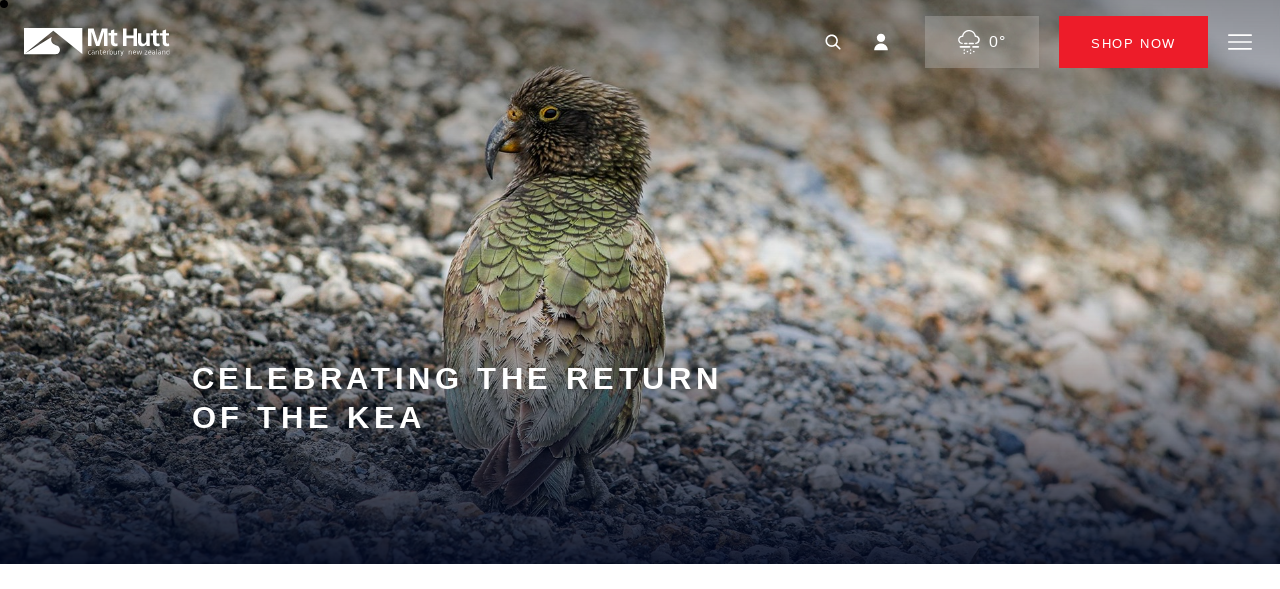

--- FILE ---
content_type: text/html; charset=utf-8
request_url: https://www.mthutt.co.nz/our-stories/kea-return-to-mt-hutt/
body_size: 26711
content:


<!DOCTYPE html>
<html class="no-js" lang="" ng-app="TT">
<head>
    <meta charset="utf-8">
    <meta http-equiv="x-ua-compatible" content="ie=edge">
    <title>Kea return to Mt Hutt - Mt Hutt | Ski New Zealand</title>
    <meta name="viewport" content="width=device-width, initial-scale=1, user-scalable=no">

        <meta name="title" content="Kea return to Mt Hutt" />
    <meta name="description" content="It&#39;s been three years since anyone last saw a kea up at Hutt - but we&#39;re stoked to say one of these cheeky alpine parrots has been back visiting.">

    <meta name="format-detection" content="telephone=no">

    <meta name="mobile-web-app-capable" content="yes">
    <meta name="application-name" content="Mt Hutt | Ski New Zealand">
    <meta name="apple-mobile-web-app-capable" content="yes">
    <meta name="apple-mobile-web-app-status-bar-style" content="black">
    <meta name="apple-mobile-web-app-title" content="Mt Hutt | Ski New Zealand">
    <meta name="msapplication-TileColor" content="#ffffff">
    <meta name="theme-color" content="#ffffff">

    <link rel="canonical" href="https://www.mthutt.co.nz/our-stories/kea-return-to-mt-hutt/" />

        <meta property="og:url" content="https://www.mthutt.co.nz/our-stories/kea-return-to-mt-hutt/" />
    <meta property="og:title" content="Kea return to Mt Hutt" />
    <meta property="og:description" content="It&#39;s been three years since anyone last saw a kea up at Hutt - but we&#39;re stoked to say we had our first visit from one of these cheeky alpine parrots over the weekend." />
    <link rel="image_src" type="image/jpeg" href="https://www.nzski.com/media/4193/kea-august-23rd_lr_-25-of-53.jpg" />
    <meta property="og:image" content="https://www.nzski.com/media/4193/kea-august-23rd_lr_-25-of-53.jpg" />


    

<link rel="apple-touch-icon" sizes="196x196" href="/resources/img/ui/mt-hutt/apple-touch-icon.png">
<link rel="shortcut icon" sizes="32x32" href="/resources/img/ui/mt-hutt/favicon.png">
<link href="/resources/img/ui/mt-hutt/favicon.ico" rel="shortcut icon">


    <link rel="stylesheet" type="text/css" href="https://cloud.typography.com/7819852/7566412/css/fonts.css" />

<link rel="stylesheet" href="/resources/css/mt-hutt.css?v=8">


<link rel="stylesheet" href="/resources/css/weather-report.css" media="print" />



    <script src="/sc/prerequisites.js?v=CaxXAUWOws_WFSLvo0BFZVJhk0vkVPtJu80Qx-XEbXY1"></script>


    
    
    
        <!-- Google Tag Manager -->
    <script>
        (function (w, d, s, l, i) {
            w[l] = w[l] || []; w[l].push({
                'gtm.start':
                    new Date().getTime(), event: 'gtm.js'
            }); var f = d.getElementsByTagName(s)[0],
                j = d.createElement(s), dl = l != 'dataLayer' ? '&l=' + l : ''; j.async = true; j.src =
                    'https://www.googletagmanager.com/gtm.js?id=' + i + dl; f.parentNode.insertBefore(j, f);
        })(window, document, 'script', 'dataLayer', 'GTM-PG7HSGK8');</script>
    <!-- End Google Tag Manager -->

</head>
<body class="">
        <!-- Google Tag Manager (noscript) -->
    <noscript>
        <iframe src="https://www.googletagmanager.com/ns.html?id=GTM-PG7HSGK8"
                height="0" width="0" style="display:none;visibility:hidden"></iframe>
    </noscript>
    <!-- End Google Tag Manager (noscript) -->

    
    <!-- -------------------- -->
    
    <div class="visual-grid">
    <div class="container">
        <div class="row">
            <div class="col-12 col-sm-1">
                <div class="col-item"></div>
            </div>
            <div class="col-12 col-sm-1">
                <div class="col-item"></div>
            </div>
            <div class="col-12 col-sm-1">
                <div class="col-item"></div>
            </div>
            <div class="col-12 col-sm-1">
                <div class="col-item"></div>
            </div>
            <div class="col-12 col-sm-1">
                <div class="col-item"></div>
            </div>
            <div class="col-12 col-sm-1">
                <div class="col-item"></div>
            </div>
            <div class="col-12 col-sm-1">
                <div class="col-item"></div>
            </div>
            <div class="col-12 col-sm-1">
                <div class="col-item"></div>
            </div>
            <div class="col-12 col-sm-1">
                <div class="col-item"></div>
            </div>
            <div class="col-12 col-sm-1">
                <div class="col-item"></div>
            </div>
            <div class="col-12 col-sm-1">
                <div class="col-item"></div>
            </div>
            <div class="col-12 col-sm-1">
                <div class="col-item"></div>
            </div>
        </div>
    </div>
</div>
    <!-- --------------------- -->
    <!--
// burger menu
<svg class="i-search"><use xlink:href="#i-search"></use></svg>
-->
<svg xmlns="http://www.w3.org/2000/svg" style="display: none;">



    

    <symbol id="i-system-arrows" viewBox="0 0 512 512">
        <path d="m410 166c5-5 12-5 17 0l81 81c5 5 5 13 0 18l-81 81c-5 4-12 4-17 0-4-5-5-13 0-17l60-61-458 0c-7 0-12-5-12-12 0-7 5-12 12-12l458 0-60-61c-5-4-5-12 0-17z" />
    </symbol>
    


    

    <symbol id="i-play" viewBox="0 0 512 512">
        <path d="m144 64l0 384 288-192z" />
    </symbol>
    <symbol id="i-pause" viewBox="0 0 512 512">
        <path d="m160 96l0 320 64 0 0-320z m128 0l0 320 64 0 0-320z" />
    </symbol>

    <symbol id="i-menu" viewBox="0 0 512 512">
        <path d="m0 110c0-10 8-18 18-19l476 0c10 1 18 9 18 19 0 10-8 18-18 18l-476 0c-10 0-18-8-18-18z m0 146c0-10 8-18 18-18l476 0c10 0 18 8 18 18 0 10-8 18-18 18l-476 0c-10 0-18-8-18-18z m0 146c0-10 8-18 18-18l476 0c10 0 18 8 18 18 0 10-8 19-18 19l-476 0c-10-1-18-9-18-19z" />
    </symbol>

    <symbol id="i-webcam" viewBox="0 0 512 512">
        <path d="m120 236c-49 0-89-40-89-89 0-49 40-88 89-88 49 0 88 39 88 88 0 49-39 89-88 89z m0-145c-31 0-57 25-57 56 0 31 26 57 57 57 31 0 56-26 56-57 0-31-25-56-56-56z m154 145c-25 0-47-15-57-38-9-23-4-50 13-67 18-18 45-23 68-13 23 9 37 32 37 57 0 33-27 61-61 61z m0-91c-12 0-23 7-27 18-5 11-2 24 6 32 8 9 21 11 32 7 11-5 18-16 18-27 0-17-13-30-29-30z m206 149c2-10-2-20-11-26-8-5-18-6-27-2l-70 29 0-18c0-20-16-37-36-37l-249 0c-21 0-38 17-38 37l0 139c0 21 17 38 38 38l248 0c20-1 37-17 37-38l0-18 68 29c4 2 9 3 13 3 6 0 11-1 15-4 9-5 13-15 12-24z m-145 128l-248 0c-3 0-6-2-6-5l0-140c0-2 3-5 6-5l248 0c1 0 2 1 3 2 1 1 2 2 2 3l0 140c-1 2-3 4-5 4z m37-59l0-33 76-31 0 97z" />
    </symbol>

    <symbol id="i-print" viewBox="0 0 512 512">
        <path d="m491 224c0-1 0-2 0-4l-38-93c-5-12-17-20-30-20l-60 0 0-54c0-2-1-5-3-7l-43-43c-2-2-5-3-8-3l-149 0c-6 0-11 5-11 11l0 96-60 0c-13 0-25 8-30 20l-38 93c0 1 0 3 0 4l19 152c2 17 16 29 32 29l48 0-24 94c0 3 0 6 2 9 2 3 5 4 9 4l288 0c3 0 6-1 8-4 2-3 3-6 2-9l-23-94 58 0c16 0 30-12 32-28l19-152z m-320-203l134 0 36 37 0 91-170 0z m-92 114c2-4 6-7 10-7l60 0 0 21-10 0c-6 0-11 5-11 11 0 6 5 11 11 11l234 0c6 0 11-5 11-11 0-6-5-11-11-11l-10 0 0-21 60 0c4 0 8 3 10 7l31 78-416 0z m41 356l38-150 186 0 37 150z m330-116c0 5-5 9-10 9l-64 0-13-56c-1-5-6-8-11-8l-203 0c-5 0-9 3-10 8l-14 56-53 0c-5 0-10-4-10-9l-18-140 424 0z m-18-98c0 9-7 16-16 16-9 0-16-7-16-16 0-9 7-16 16-16 9 0 16 7 16 16z m0 54c0 9-7 16-16 16-9 0-16-7-16-16 0-9 7-16 16-16 9 0 16 7 16 16z m-187 53l54 0c6 0 10-5 10-11 0-6-4-10-10-10l-54 0c-5 0-10 4-10 10 0 6 5 11 10 11z m-64 43l128 0c6 0 11-5 11-11 0-6-5-11-11-11l-128 0c-5 0-10 5-10 11 0 6 5 11 10 11z m139 21l-160 0c-6 0-11 5-11 11 0 6 5 10 11 10l160 0c6 0 11-4 11-10 0-6-5-11-11-11z" />
    </symbol>

    <symbol id="i-expand" viewBox="0 0 512 512">
        <path d="m179 305l-140 140 0-94c0-11-8-20-19-20-11 0-20 9-20 20l0 141c0 11 9 20 20 20l141 0c11 0 20-9 20-20 0-11-9-19-20-19l-94 0 140-140c5-5 7-12 6-19-2-7-8-13-15-15-7-1-14 1-19 6z m313-305l-141 0c-11 0-20 9-20 20 0 11 9 19 20 19l94 0-140 140c-5 5-7 12-6 19 2 7 8 13 15 15 7 1 14-1 19-6l140-140 0 94c0 11 8 20 19 20 11 0 20-9 20-20l0-141c0-11-9-20-20-20z m0 331c-11 0-19 9-19 20l0 94-140-140c-5-5-12-7-19-6-7 2-13 8-15 15-1 7 1 14 6 19l140 140-94 0c-11 0-20 8-20 19 0 11 9 20 20 20l141 0c11 0 20-9 20-20l0-141c0-11-9-20-20-20z m-425-292l94 0c11 0 20-8 20-19 0-11-9-20-20-20l-141 0c-11 0-20 9-20 20l0 141c0 11 9 20 20 20 11 0 19-9 19-20l0-94 140 140c8 7 20 7 27-1 8-7 8-19 1-27z" />
    </symbol>

    <symbol id="i-close-x" viewBox="0 0 512 512">
        <path d="m308 256l193-193c15-15 15-38 0-52-14-15-37-15-52 0l-193 193-193-193c-15-15-38-15-52 0-15 14-15 37 0 52l193 193-193 193c-15 15-15 38 0 52 14 15 37 15 52 0l193-193 193 193c15 15 38 15 52 0 15-14 15-37 0-52z" />
    </symbol>

    <symbol id="i-cart" viewBox="0 0 512 512">
        <path d="m57 66c-8 0-14 7-14 15 0 3 1 7 4 10 3 2 6 4 10 4l47 0c24 58 47 116 70 175l-21 52c-2 4-1 9 1 13 3 4 7 6 12 6l237 0c8 0 14-6 14-14 0-8-6-14-14-14l-216 0 12-29 229-19c6 0 11-5 13-11l28-123c1-4 0-8-3-12-3-3-6-5-11-5l-313 0-14-39c-2-5-7-9-13-9z m97 76l283 0-21 96-217 18z m59 209c-19 0-36 11-44 29-7 18-3 38 10 52 14 14 34 18 52 10 18-7 30-24 30-44 0-26-22-47-48-47z m143 0c-20 0-37 11-44 29-8 18-4 38 10 52 13 14 34 18 52 10 17-7 29-24 29-44 0-26-21-47-47-47z m-143 28c11 0 19 9 19 19 0 11-8 19-19 19-10 0-19-8-19-19 0-5 2-10 6-13 3-4 8-6 13-6z m143 0c10 0 19 9 19 19 0 11-9 19-19 19-11 0-19-8-19-19 0-5 2-10 5-13 4-4 9-6 14-6z" />
    </symbol>

    <symbol id="i-account" viewBox="0 0 512 512">
        <path d="m256 256c49 0 89-40 89-89 0-49-40-88-89-88-49 0-89 39-89 88 0 49 40 89 89 89z m-146 177c0-80 65-146 146-146 81 0 146 66 146 146z" />
    </symbol>

    <symbol id="i-search" viewBox="0 0 512 512">
        <path d="m412 388l-78-79c39-51 36-124-8-172-44-47-116-56-170-21-55 35-76 104-51 164 21 49 70 81 123 81 29 0 58-9 81-27l79 78c3 4 7 5 12 5 7 0 13-4 16-10 3-7 1-14-4-19z m-145-68c-24 10-51 10-75 0-51-20-76-77-56-128 17-41 60-66 104-61 44 6 79 40 86 84 6 45-18 87-59 105z" />
    </symbol>

    <symbol id="i-calendar" viewBox="0 0 512 512">
        <path d="m433 102l-76 0 0-42c0-6-4-10-9-10-6 0-10 4-10 10l0 42-164 0 0-42c0-6-4-10-10-10-5 0-9 4-9 10l0 42-76 0c-16 0-29 13-29 29l0 302c0 16 13 29 29 29l354 0c16 0 29-13 29-29l0-302c0-16-13-29-29-29z m-354 19l76 0 0 30c0 5 4 10 9 10 6 0 10-5 10-10l0-30 164 0 0 30c0 5 4 10 10 10 5 0 9-5 9-10l0-30 76 0c6 1 10 5 10 10l0 76-374 0 0-76c0-5 4-9 10-10z m354 322l-354 0c-6 0-10-4-10-10l0-207 374 0 0 207c0 6-4 10-10 10z m-272-154c0 8-7 16-16 16-9 0-16-8-16-16 0-9 7-16 16-16 9 0 16 7 16 16z m0 91c0 9-7 16-16 16-9 0-16-7-16-16 0-9 7-16 16-16 9 0 16 7 16 16z m111-91c0 8-7 16-16 16-9 0-16-8-16-16 0-9 7-16 16-16 9 0 16 7 16 16z m0 91c0 9-7 16-16 16-9 0-16-7-16-16 0-9 7-16 16-16 9 0 16 7 16 16z m111-91c0 8-7 16-16 16-8 0-16-8-16-16 0-9 8-16 16-16 9 0 16 7 16 16z m0 91c0 9-7 16-16 16-8 0-16-7-16-16 0-9 8-16 16-16 9 0 16 7 16 16z" />
    </symbol>

    <symbol id="i-snowboarder" viewBox="0 0 512 512">
        <path d="m5 1l0 7m2-6l-5 4m0-4l5 4m7-1l0 11m-3-9l0 12m-2-9l0 11m15-17c0-1-1-3-3-3-1-1-3 0-4 1l-15 15c-2 1-2 4 0 5 1 2 4 2 5 0l15-15c1 0 2-1 2-3z" />
    </symbol>

    <symbol id="i-bell" viewBox="0 0 512 512">
        <path d="M222.836 96.183c-63.208 16.291-109.963 73.635-109.963 141.975v97.745c0 9.042-7.331 16.291-16.291 16.291C78.58 352.194 64 366.856 64 384.776v24.436a8.118 8.118 0 0 0 8.145 8.146h374.61c4.48 0 8.145-3.666 8.145-8.146v-24.436c0-18.001-14.661-32.582-32.581-32.582-8.96 0-16.291-7.249-16.291-16.291v-97.745c0-68.34-46.755-125.684-109.964-141.975V79.32c0-20.282-16.372-36.654-36.655-36.654-20.282 0-36.654 16.454-36.654 36.654v16.862h.081Zm-20.363 337.466h114.036c0 31.523-25.495 57.018-57.018 57.018s-57.018-25.495-57.018-57.018Z" />
    </symbol>

    
    <symbol id="i-mountain" viewBox="0 0 512 512">
        <path d="m504 400l-182-289c-7-9-17-14-29-14-11 0-22 5-29 14l-115 184-6-12-2-1c-7-9-18-14-29-15-12 1-22 6-29 15l-75 118c-2 3-2 7 0 10 2 3 5 5 8 5l480 0c4 0 7-2 9-5 2-3 1-7 0-10z m-224-277c3-4 8-6 13-6 6-1 11 2 14 5l82 130-44 37c-4 4-11 4-16 0l-13-14c-12-12-32-12-44 0l-14 14c-4 4-11 4-15 0l-44-37z m-182 171c4-4 8-6 14-7 5 1 10 3 13 7l11 22-51 80-52 0z m10 103l46-74 34-54 42 35c12 10 30 9 41-2l14-13c5-5 12-5 17 0l13 13c12 11 30 12 42 2l42-35 80 127z" />
    </symbol>

    <symbol id="i-snow" viewBox="0 0 512 512">
        <path d="m469 246l-69 0 48-48c3-2 5-6 5-10-1-4-4-7-8-8-4-1-8 1-10 4l-62 62-93 0 134-134c3-4 3-10 0-14-4-3-10-3-14 0l-134 135 0-94 62-62c3-4 3-9 0-13-2-2-5-3-7-3-3 0-5 1-7 3l-48 48 0-69c0-6-5-10-10-10-5 0-10 4-10 10l0 69-48-48c-2-3-6-5-10-5-4 1-7 4-8 8-1 4 1 8 4 10l62 62 0 93-134-134c-4-3-10-3-14 0-3 4-3 10 0 14l135 134-94 0-62-62c-2-3-6-5-10-4-4 1-7 4-8 8 0 4 2 8 5 10l49 48-70 0c-6 0-10 5-10 10 0 5 4 10 10 10l69 0-48 48c-2 2-3 4-3 7 0 2 1 5 3 7 2 2 4 3 7 2 2 0 4-1 6-2l62-62 93 0-134 134c-3 4-3 10 0 14 2 1 5 2 7 3 3 0 5-2 7-3l134-135 0 94-62 62c-3 2-5 6-4 10 1 4 4 7 8 8 4 0 8-2 10-5l48-49 0 70c0 5 5 10 10 10 5 0 10-5 10-10l0-69 48 48c2 2 4 3 7 3 2 0 5-1 7-3 3-4 3-10 0-14l-62-62 0-93 134 135c2 1 4 3 7 3 2-1 5-2 7-3 3-4 3-10 0-14l-135-134 94 0 62 62c2 1 4 3 7 2 2 0 4-1 6-2 2-2 3-5 3-7 0-3-1-5-3-7l-49-48 70 0c5 0 10-5 10-10 0-5-5-10-10-10z" />
    </symbol>

    <symbol id="i-lift" viewBox="0 0 512 512">
        <path d="m130 128c-35 0-63-28-63-63 0-35 28-63 63-63 35 0 63 28 63 63 0 35-28 63-63 63z m0-107c-18 0-34 11-40 27-7 17-4 36 9 48 13 13 31 16 48 10 16-7 27-23 27-41-1-24-20-43-44-43z m69 375c-44 0-82-30-93-72l-33-135c-1-5 2-10 8-12 5-1 10 2 11 7l33 135c10 41 51 66 92 56l31-8c5-1 9 3 10 7 2 5-1 10-6 12l-31 7c-7 2-15 3-22 3z m244-34c-1-5-6-8-12-7-5 1-8 7-7 12 3 11 1 23-5 33-6 10-15 17-27 20l-27 6-7-94c-2-25-15-48-35-62-20-15-45-20-69-14l-33 8-23-94c-6-22-28-35-50-30-22 6-35 27-30 49l27 114c9 34 43 55 76 47l52-13 2 1 8 108-181 45c-4 1-8 5-7 10 1 5 5 9 10 9l2 0 290-72c16-4 30-14 39-28 9-15 11-32 7-49z m-149-26c0-6-3-11-8-15-5-3-11-4-17-3l-51 13c-12 3-24 1-33-5-10-6-17-16-20-27l-28-114c-2-6-1-12 3-17 3-5 8-9 13-10 12-2 23 5 26 16l26 104c0 2 2 4 4 6 2 1 5 1 7 1l42-10c18-5 38-1 54 10 15 11 25 29 26 48l8 98-44 11z m-25-101c-5 0-10-4-10-10l0-213c0-5 5-10 10-10 5 0 9 5 9 10l0 213c0 6-4 10-9 10z" />
    </symbol>

    <symbol id="i-ski-poles" viewBox="0 0 512 512">
        <path d="m468 498c-5 0-10-4-10-10l0-30-10 0c-5-1-9-5-9-10 0-5 4-10 9-10l10 0 0-283c-11 0-19-9-20-20l0-91c0-17 14-30 30-30 17 0 31 13 31 30l0 91c-1 11-10 20-21 20l0 283 11 0c5 0 8 5 8 10 0 5-3 9-8 10l-11 0 0 30c0 3-1 6-3 7-2 2-4 3-7 3z m0-464c-5 0-10 4-10 10l0 91 20 0 0-91c0-6-4-10-10-10z m-91 464l-81 0c-5 0-10-2-14-6-4-3-6-9-6-14l0-404c0-33 27-60 61-60 33 0 60 27 60 60l0 404c0 11-9 20-20 20z m-81-188l0 168 81 0 0-144z m0-21l81 24 0-80-81-24z m0-101l81 24 0-138c-1-21-19-37-40-37-21 0-39 16-41 37z m-80 310l-81 0c-12 0-21-9-22-20l0-404c0-33 28-60 61-60 34 0 61 27 61 60l0 404c0 11-9 20-19 20z m-81-164l0 144 81 0 0-168z m0-101l0 80 81-24 0-80z m40-199c-22 0-40 18-40 40l0 138 81-24 0-114c0-22-19-40-41-40z m-131 464c-6 0-10-4-10-10l0-30-10 0c-5-1-9-5-9-10 0-5 4-10 9-10l10 0 0-283c-11 0-20-9-20-20l0-91c0-17 13-30 30-30 17 0 30 13 30 30l0 91c0 11-10 20-21 20l0 283 11 0c5 0 9 5 9 10 0 5-4 9-9 10l-10 0 0 30c0 6-5 10-10 10z m0-464c-6 0-10 4-10 10l0 91 20 0 0-91c0-6-5-10-10-10z" />
    </symbol>

    <symbol id="i-ski-slide" viewBox="0 0 512 512">
        <path d="m399 465c-7 0-14-2-21-5l-358-140c-5-2-8-8-6-13 1-3 3-5 6-6 2-1 5-1 8 0l356 141c10 4 22 3 32-1 5-3 10-6 13-10-3-1-7-2-10-4l-76-39c-26-12-44-35-52-62l-7-25-135-48c-19-6-35-18-47-35l-81-106c-6-9-9-19-7-30 1-11 7-20 16-27 8-6 19-9 30-7 10 1 20 7 26 16l80 107c3 3 6 5 10 7l154 54c12 5 22 15 25 27l13 45c2 6 6 10 11 13l77 38c13 7 21 20 22 34 1 15-6 28-18 36l-5 3c-9 23-31 37-56 37z m-345-397c-4 0-8 1-11 4-5 3-8 8-9 13-1 6 1 11 4 15l80 107c9 13 23 22 38 28l139 49c3 1 6 3 7 7l8 30c6 21 21 39 42 50l77 38c4 2 9 3 14 2l3 0c1-1 2-1 3-2 6-4 9-11 9-18 0-8-5-14-11-17l-77-39c-11-5-18-14-22-25l-13-45c-1-6-6-11-12-13l-154-56c-8-2-15-7-20-14l-80-106c-3-5-8-7-13-8z m205 274c-1 0-2 0-3-1l-235-93c-2 0-5-2-6-5-2-3-2-6-1-8 2-5 8-8 14-6l235 93c5 2 8 7 7 11-1 5-6 9-11 9z m179-32c-34 0-61-27-61-61 0-33 27-60 61-60 33 0 60 27 60 60 0 34-27 61-60 61z m0-101c-22 0-40 18-40 41 0 22 18 40 40 40 22 0 40-18 40-41 0-10-4-21-12-28-7-8-18-12-28-12z" />
    </symbol>

    <symbol id="i-road" viewBox="0 0 512 512">
        <path d="m45 437c-1 0-3 0-4 0-2-1-4-3-5-6-1-2-1-5 0-7l134-343c1-3 3-5 5-6 3-1 6-1 8 0 2 1 4 3 5 6 2 2 2 5 1 7l-135 343c-2 4-5 6-9 6z m422 0c-4 0-7-2-9-6l-134-343c-1-3-1-5 0-8 1-2 3-4 5-5 3-1 6-1 8 0 2 1 4 3 5 6l134 343c1 3 1 5 0 8-1 2-3 4-5 5-1 0-3 0-4 0z m-211 0c-5 0-10-4-10-9l0-60c0-5 5-10 10-10 5 0 10 5 10 10l0 60c0 5-5 9-10 9z m0-119c-5 0-10-4-10-10l0-59c0-6 5-10 10-10 5 0 10 4 10 10l0 59c0 6-5 10-10 10z m0-120c-5 0-10-4-10-9l0-45c0-5 5-10 10-10 5 0 10 5 10 10l0 45c0 5-5 9-10 9z m0-89c-5 0-10-5-10-10l0-15c0-5 5-9 10-9 5 0 10 4 10 9l0 15c0 5-5 10-10 10z" />
    </symbol>

    <symbol id="i-ski-snowboard" viewBox="0 0 512 512">
        <path d="m104 499c-8 0-16-1-23-3-32-9-57-33-65-65-8-32 1-65 25-88l137-137c0-1 1-1 1-1l49-50 1 0 50-50 0-2 64-64c26-25 65-33 99-19 34 14 56 47 56 83 0 24-10 48-27 64l-302 304c-17 18-40 28-65 28z m71-262l-120 120c-19 18-26 45-19 70 6 24 26 43 50 50 25 6 51-1 69-19l21-21z m21-21l0 200 30-30 0-200z m50-50l0 200 31-30 0-200z m51-51l0 200 161-161c13-13 21-31 21-50 0-28-17-54-43-65-27-11-57-5-77 15z m202-11z m-394 81c-6 0-10-4-10-10l0-51-43 29c-5 3-11 2-14-3-2-2-2-5-2-7 1-3 2-5 4-7l46-32-45-32c-2-1-4-4-4-6-1-3 0-6 1-8 4-5 10-6 14-3l43 30 0-52c0-5 4-10 10-10 5 0 10 5 10 10l0 52 42-29c5-3 11-2 15 2 3 5 2 11-3 15l-47 31 47 32c4 4 5 10 2 14-3 5-9 6-14 3l-43-29 0 51c0 5-4 10-9 10z" />
    </symbol>

    <symbol id="i-ski-crosscountry-alt" viewBox="0 0 512 512">
        <path d="m384 127c35 0 63-28 63-63 0-35-28-63-63-63-35 0-63 28-63 63 0 35 28 63 63 63z m0-107c24 0 44 20 44 44 0 24-20 44-44 44-24 0-44-20-44-44 0-24 20-44 44-44z m53 418c-5 0-9 5-9 10 0 12-5 23-13 31-8 8-19 13-31 13l-299 0c-5 0-9 4-9 9 0 6 4 10 9 10l299 0c17 0 33-7 45-18 11-12 18-28 18-45 0-5-4-10-10-10z m-309 0c14 0 27-4 38-13 5-3 6-9 2-13-3-5-9-6-13-2-19 14-47 11-62-8l-75-98c-2-3-5-5-9-4-3 0-6 2-8 6-1 3 0 7 2 10l75 97c12 16 30 25 50 25z m160 31c5 0 10-4 10-10l0-57c0-12-5-23-14-31l-63-56c-4-4-9-4-13 0l-2 2c-17 16-39 26-61 26l-49 0c-5 0-10 4-10 9 0 6 5 10 10 10l48 0c26 0 51-10 71-27l56 51c5 4 7 10 8 17l0 57c0 5 4 9 9 9z m215-126l-29-5 14-128 10-9c16-15 17-41 1-58-1-1-2-2-3-2l5-44c0-3-1-7-4-9-3-2-7-3-10-1-3 1-5 4-5 8l-4 36c-13-3-27 1-37 9l-8 8c-24 16-54 15-76-2-4-4-7-6-8-7-23-20-52-31-82-31l-51 0c-33 0-65 13-88 36l-40 40c-8 8-13 18-13 29 0 0 0 0 0 1l-64 0c-6 0-10 5-10 10 0 5 4 10 10 10l70 0c2 3 4 6 7 9 8 8 18 12 29 13 12 0 22-5 30-13l40-40c7-8 18-12 28-12l26 0-55 55-4 4-22 22c-4 4-10 6-16 6l-101 0c-6 0-10 5-10 10 0 5 4 10 10 10l101 0c11 0 22-5 30-13l23-23 2-2 72-72c3-3 4-7 2-10-1-4-5-6-9-6l-49 0c-15 0-31 6-42 17l-40 40c-4 4-10 7-16 7-9 0-17-6-21-14-3-9-1-18 6-25l39-40c20-19 46-30 74-30l51 0c26 0 51 9 70 27 1 0 4 3 7 6l1 1c29 23 69 24 100 3l1-1 9-8c9-8 22-7 30 2 9 8 9 22 0 31l-8 8c-43 33-102 36-148 9-4-2-9-2-12 1l-63 63c-2 2-3 4-3 7 0 3 1 5 3 7l61 54c18 17 28 40 28 64l0 58c0 5 5 9 10 9 5 0 10-4 10-9l0-57c0-30-13-59-35-79l-53-47 51-51c45 24 99 23 143-1l-12 112-27-4c-6-1-11 3-11 8-1 5 3 10 8 11l28 4-4 38c-1 5 3 10 8 11l1 0c5 0 9-4 10-9l4-38 27 4 2 0c5 0 9-4 9-8 1-6-3-10-8-10z" />
    </symbol>

    
    <symbol id="i-Facebook" viewBox="0 0 512 512">
        <path d="m0 64c0-35 29-64 64-64l384 0c35 0 64 29 64 64l0 384c0 35-29 64-64 64l-95 0 0-198 67 0 10-77-77 0 0-50c0-21 7-37 39-37l40 0 0-70c-19-2-39-3-59-3-59 0-100 36-100 102l0 58-66 0 0 77 66 0 0 198-209 0c-35 0-64-29-64-64z" />
    </symbol>

    <symbol id="i-Instagram" viewBox="0 0 512 512">
        <path d="m352 0l-192 0c-88 0-160 72-160 160l0 192c0 88 72 160 160 160l192 0c88 0 160-72 160-160l0-192c0-88-72-160-160-160z m112 352c0 62-50 112-112 112l-192 0c-62 0-112-50-112-112l0-192c0-62 50-112 112-112l192 0c62 0 112 50 112 112z m-208-224c-71 0-128 57-128 128 0 71 57 128 128 128 71 0 128-57 128-128 0-71-57-128-128-128z m0 208c-44 0-80-36-80-80 0-44 36-80 80-80 44 0 80 36 80 80 0 44-36 80-80 80z m138-235c-10 0-17 8-17 17 0 10 7 17 17 17 9 0 17-7 17-17 0-9-8-17-17-17z" />
    </symbol>

    <symbol id="i-Youtube" viewBox="0 0 512 512">
        <path d="m499 134c-6-22-23-40-45-45-39-11-198-11-198-11 0 0-158 0-199 10-22 6-39 24-45 46-7 40-11 81-10 122-1 41 3 82 10 122 6 23 23 40 45 46 40 11 199 11 199 11 0 0 159 0 199-11 22-6 40-23 45-45 7-40 11-81 10-122 1-42-3-83-11-123z m-294 198l0-152 132 76z" />
    </symbol>

    <symbol id="i-Twitter" viewBox="0 0 310 310">
        <path d="M302.973,57.388c-4.87,2.16-9.877,3.983-14.993,5.463c6.057-6.85,10.675-14.91,13.494-23.73
            c0.632-1.977-0.023-4.141-1.648-5.434c-1.623-1.294-3.878-1.449-5.665-0.39c-10.865,6.444-22.587,11.075-34.878,13.783
            c-12.381-12.098-29.197-18.983-46.581-18.983c-36.695,0-66.549,29.853-66.549,66.547c0,2.89,0.183,5.764,0.545,8.598
            C101.163,99.244,58.83,76.863,29.76,41.204c-1.036-1.271-2.632-1.956-4.266-1.825c-1.635,0.128-3.104,1.05-3.93,2.467
            c-5.896,10.117-9.013,21.688-9.013,33.461c0,16.035,5.725,31.249,15.838,43.137c-3.075-1.065-6.059-2.396-8.907-3.977
            c-1.529-0.851-3.395-0.838-4.914,0.033c-1.52,0.871-2.473,2.473-2.513,4.224c-0.007,0.295-0.007,0.59-0.007,0.889
            c0,23.935,12.882,45.484,32.577,57.229c-1.692-0.169-3.383-0.414-5.063-0.735c-1.732-0.331-3.513,0.276-4.681,1.597
            c-1.17,1.32-1.557,3.16-1.018,4.84c7.29,22.76,26.059,39.501,48.749,44.605c-18.819,11.787-40.34,17.961-62.932,17.961
            c-4.714,0-9.455-0.277-14.095-0.826c-2.305-0.274-4.509,1.087-5.294,3.279c-0.785,2.193,0.047,4.638,2.008,5.895
            c29.023,18.609,62.582,28.445,97.047,28.445c67.754,0,110.139-31.95,133.764-58.753c29.46-33.421,46.356-77.658,46.356-121.367
            c0-1.826-0.028-3.67-0.084-5.508c11.623-8.757,21.63-19.355,29.773-31.536c1.237-1.85,1.103-4.295-0.33-5.998
            C307.394,57.037,305.009,56.486,302.973,57.388z"></path>
    </symbol>

    <symbol id="i-Tiktok" viewBox="0 0 32 32">
        <path d="M16.708 0.027c1.745-0.027 3.48-0.011 5.213-0.027 0.105 2.041 0.839 4.12 2.333 5.563 1.491 1.479 3.6 2.156 5.652 2.385v5.369c-1.923-0.063-3.855-0.463-5.6-1.291-0.76-0.344-1.468-0.787-2.161-1.24-0.009 3.896 0.016 7.787-0.025 11.667-0.104 1.864-0.719 3.719-1.803 5.255-1.744 2.557-4.771 4.224-7.88 4.276-1.907 0.109-3.812-0.411-5.437-1.369-2.693-1.588-4.588-4.495-4.864-7.615-0.032-0.667-0.043-1.333-0.016-1.984 0.24-2.537 1.495-4.964 3.443-6.615 2.208-1.923 5.301-2.839 8.197-2.297 0.027 1.975-0.052 3.948-0.052 5.923-1.323-0.428-2.869-0.308-4.025 0.495-0.844 0.547-1.485 1.385-1.819 2.333-0.276 0.676-0.197 1.427-0.181 2.145 0.317 2.188 2.421 4.027 4.667 3.828 1.489-0.016 2.916-0.88 3.692-2.145 0.251-0.443 0.532-0.896 0.547-1.417 0.131-2.385 0.079-4.76 0.095-7.145 0.011-5.375-0.016-10.735 0.025-16.093z"></path>
    </symbol>


    

    
    <symbol id="i-weather-drizzle" viewBox="0 0 512 512">
        <path d="m124 287c0-4-2-7-4-10-3-3-6-4-10-4-33-3-58-30-58-63 0-33 25-60 58-62l9 0c8 1 14-5 16-12 7-62 60-108 122-108 61 0 113 46 120 108 1 7 8 13 16 12l9 0c30 6 51 32 51 62 0 30-21 55-51 61-5-1-11 2-14 6-3 5-3 11 0 16 3 5 9 7 14 6 48-3 85-42 85-90 0-48-37-88-85-91-15-68-75-117-145-118l-4 0c-70 1-130 50-144 119-48 3-85 42-85 90 0 48 37 88 85 91 3 0 7-1 10-3 3-3 5-6 5-10z m43-16c-10 0-17 8-17 17 0 9 7 17 17 17l42 0c10 0 17-8 17-17 0-9-7-17-17-17z m96 0c-9 0-17 8-17 17 0 9 8 17 17 17l83 0c9 0 17-8 17-17 0-9-8-17-17-17z m22 89c0-9-8-17-17-17l-197 0c-9 0-16 8-16 17 0 10 7 17 16 17l197 0c5 0 9-2 12-5 3-3 5-8 5-12z m171-17l-116 0c-10 0-17 8-17 17 0 10 7 17 17 17l116 0c10 0 17-7 17-17 0-9-7-17-17-17z m-216 118c0 10-8 17-17 17-9 0-17-7-17-17 0-9 8-17 17-17 9 0 17 8 17 17z m118-17c-9 0-17 8-17 17 0 10 8 17 17 17 10 0 17-7 17-17 0-9-7-17-17-17z m-186-17c0 10-7 17-17 17-9 0-17-7-17-17 0-9 8-17 17-17 10 0 17 8 17 17z m0 68c0 9-7 17-17 17-9 0-17-8-17-17 0-9 8-17 17-17 10 0 17 8 17 17z m135 0c0 9-8 17-17 17-10 0-17-8-17-17 0-9 7-17 17-17 9 0 17 8 17 17z m1-68c0 10-8 17-17 17-10 0-17-7-17-17 0-9 7-17 17-17 9 0 17 8 17 17z" />
    </symbol>

    <symbol id="i-weather-fog" viewBox="0 0 512 512">
        <path d="m116 321c0-4-1-7-4-10-3-3-6-5-10-5-35-2-62-31-62-66 0-34 27-63 62-66l9 0c8 1 16-5 17-13 8-65 63-113 129-113 65 0 119 49 127 113 1 4 3 8 6 10 3 3 6 4 10 4l10 0c31 6 54 33 54 65 0 31-23 58-54 64-5 0-11 2-15 7-3 5-3 12 0 16 4 5 10 8 15 7 51-3 90-45 90-96 0-50-39-92-90-95-16-72-79-124-153-125l-4 0c-74 1-137 53-152 125-51 4-90 46-90 96 0 51 39 93 90 96 3 0 7-1 10-4 3-2 5-6 5-10z m46-17c-10 0-18 8-18 18 0 10 8 18 18 18l45 0c10 0 18-8 18-18 0-10-8-18-18-18z m101 0c-10 0-18 8-18 18 0 10 8 18 18 18l88 0c10 0 18-8 18-18 0-10-8-18-18-18z m-39 154l-103 0c-10 0-18 8-18 18 0 10 8 18 18 18l103 0c10 0 18-8 18-18 0-10-8-18-18-18z m155 0l-91 0c-10 0-18 8-18 18 0 10 8 18 18 18l91 0c9 0 17-8 17-18 0-10-8-18-17-18z m-93-60c0-9-8-17-17-17l-208 0c-10 0-18 8-18 18 0 9 8 17 18 17l208 0c4 0 9-1 12-5 4-3 5-8 5-13z m182-17l-124 0c-10 0-18 8-18 18 0 9 8 17 18 17l124 0c9 0 17-8 17-17 0-10-8-18-17-18z" />
    </symbol>
    <symbol id="i-weather-fine" viewBox="0 0 512 512">
        <path d="m106 256c0-11-9-20-20-20l-66 0c-8-1-16 2-21 9-4 6-4 15 0 21 5 7 13 10 21 9l66 0c11 0 19-9 20-19z m16-106c4 3 9 6 14 5 5 0 10-2 14-5 8-8 8-21 0-28l-47-45c-8-7-19-7-26 0-8 7-8 20 0 27z m254 5c5 0 11-2 14-5l47-47c8-5 11-13 10-22-2-8-9-14-17-15-9-1-17 3-21 11l-47 45c-7 7-7 20 0 28 4 3 9 6 14 5z m-120-49c11 0 20-9 20-20l0-66c1-8-2-16-9-21-6-4-15-4-21 0-7 5-10 13-9 21l0 66c0 11 9 19 19 20z m236 130l-66 0c-11 0-20 9-20 20 1 11 9 19 20 20l66 0c8 1 16-2 21-9 4-6 4-15 0-21-5-7-13-10-21-9z m-236-117c-76 0-137 62-137 137 1 76 62 137 138 137 75 0 136-61 136-137 0-76-61-137-137-137z m98 137c0 54-44 98-98 98-54 0-98-44-98-98 0-54 44-98 98-98 54 0 98 44 98 98z m36 106c-7-8-20-8-28 0-7 8-7 20 0 28l47 47c4 4 9 6 14 6 6 0 11-2 14-6 8-8 8-20 0-28z m-134 44c-11 1-19 9-20 20l0 66c2 10 10 16 20 16 9 0 17-6 19-16l0-66c0-11-9-19-19-20z m-134-44l-45 47c-8 8-8 20 0 28 3 4 8 6 13 6 6 0 11-2 14-6l48-47c6-5 8-13 7-20-2-8-8-13-15-15-8-2-16 1-20 7z" />
    </symbol>
    <symbol id="i-weather-few-showers" viewBox="0 0 512 512">
        <path d="m315 238c-12-55-61-93-117-93l-2 1c-55 1-103 39-116 92-41 1-73 35-72 76 1 40 34 73 75 72 4 0 7-2 10-4 2-3 4-6 4-10-1-7-7-13-14-13-26 0-47-21-47-46 0-26 21-47 47-47l7 0c7 0 13-5 14-12 6-47 46-82 94-81 47 0 86 36 91 82 1 7 7 12 14 12l8 0c26 0 47 21 47 47 0 25-21 46-47 46-3 0-7 2-9 4-3 3-4 6-4 10 0 7 6 13 13 13 40-1 71-33 72-72 0-39-30-72-69-75z m-101 138c0 9-8 16-16 16-9 0-16-7-16-16 0-9 7-16 16-16 8 0 16 7 16 16z m-54-26c0 8-7 16-16 16-8 0-16-8-16-16 0-9 8-16 16-16 9 0 16 7 16 16z m107-27c0 9-7 16-16 16-9 0-16-7-16-16 0-9 7-16 16-16 9 0 16 7 16 16z m-53 106c0 9-8 16-16 16-9 0-16-7-16-16 0-8 7-16 16-16 8 0 16 8 16 16z m-54-26c0 9-7 16-16 16-8 0-16-7-16-16 0-9 8-16 16-16 9 0 16 7 16 16z m107-27c0 9-7 16-16 16-9 0-16-7-16-16 0-9 7-16 16-16 9 0 16 7 16 16z m-53 107c0 8-8 16-16 16-9 0-16-8-16-16 0-9 7-16 16-16 8 0 16 7 16 16z m-54-27c0 9-7 16-16 16-8 0-16-7-16-16 0-9 8-16 16-16 9 0 16 7 16 16z m107-27c0 9-7 16-16 16-9 0-16-7-16-16 0-8 7-16 16-16 9 0 16 8 16 16z m153-237c0-53-43-96-96-96-26 0-52 11-69 31-6 5-6 14 0 19 2 3 6 5 10 5 4 0 8-2 10-5 13-14 31-22 50-22 37 1 67 30 68 68 0 16-6 32-17 44-2 3-3 6-3 10 0 7 6 13 13 13 4 0 8-2 10-5 15-17 24-39 24-62z m-95-105c7 0 13-6 13-14l0-46c1-5-1-11-5-14-5-3-11-3-16 0-4 3-6 9-5 14l0 46c0 8 5 14 13 14z m163 91l-45 0c-4 0-7 1-10 4-2 2-4 6-4 9 0 8 7 14 14 14l45 0c5 1 11-1 14-6 3-4 3-10 0-15-3-4-9-7-14-6z m-256-61c2 3 6 4 9 4 4 0 7-1 10-4 5-5 5-14 0-19l-33-31c-5-5-13-4-18 1-5 5-5 13-1 18z m186 148c-5-5-14-5-19 0-6 5-6 14 0 19l32 33c3 3 6 4 10 4 4 0 7-1 10-4 5-5 5-14 0-19z m-10-144c4 1 8-1 10-4l33-32c3-6 1-12-3-17-5-4-11-4-17-1l-32 31c-5 6-5 14 0 19 2 3 6 4 9 4z" />
    </symbol>
    <symbol id="i-weather-cloudy" viewBox="0 0 512 512">
        <path d="m328 246c-13-57-64-97-122-97-58 0-108 40-121 97-42 1-76 36-75 78 1 42 36 75 78 74l237 0c42 1 77-32 77-74 1-42-32-77-74-78z m-224 25c3-2 5-6 5-10 4-50 46-89 97-89 50 0 92 39 96 89 0 4 2 8 5 10 3 2 7 3 11 2l7 0c26 0 48 22 48 49 0 26-22 48-48 48l-237 0c-27 0-48-22-48-48 0-27 21-49 48-49 2 0 4 0 6 0 4 1 8 0 11-2z m340-83c-9-33-33-59-65-69-32-10-67-4-93 18-2 2-4 5-5 9 0 4 1 7 3 10 3 3 6 5 10 6 4 0 8-1 11-4 19-16 46-21 70-11 24 9 41 31 44 57 0 3 1 6 4 8l1 0c2 2 5 3 7 3l38 19c1 4 2 9 2 14 0 18-14 33-33 33l-10 0c-4 0-7 1-10 4-3 2-4 6-4 10 0 7 6 14 14 14l10 0c34 0 62-28 62-61 0-32-25-58-56-60z" />
    </symbol>
    <symbol id="i-weather-hail" viewBox="0 0 512 512">
        <path d="m415 172c-16-75-82-129-158-129l-4 0c-76 1-141 55-156 129-54 0-98 44-98 98 0 54 44 98 98 98 4 0 8-2 10-4 3-3 5-7 5-11 0-4-2-8-4-11-3-3-7-4-11-4-26 2-50-11-63-33-13-21-13-49 0-70 13-22 37-34 63-33l10 0c4 1 8 0 11-2 4-3 6-7 7-11 8-66 65-116 132-116l3 0c65 2 119 51 127 116 1 4 3 8 6 11 3 2 7 3 11 3l10 0c32 6 55 34 55 66 0 33-23 61-55 67-6-1-12 2-15 7-3 5-3 11 0 16 3 6 9 8 15 7 52-3 92-46 92-98 0-52-40-95-92-98z m-163 158c-15 0-28 13-28 28 0 15 13 27 28 27 15 0 27-12 27-27 0-15-12-28-27-28z m0 37c-5 0-9-4-9-9 0-5 4-9 9-9 5 0 9 4 9 9 0 5-4 9-9 9z m-83-73c-15 0-28 12-28 27 0 15 13 28 28 28 15 0 27-13 27-28 0-15-12-27-27-27z m0 36c-5 0-9-4-9-9 0-5 4-9 9-9 5 0 9 4 9 9 0 5-4 9-9 9z m166-73c-16 0-28 12-28 28 0 15 12 27 28 27 15 0 27-12 27-27 0-16-12-28-27-28z m0 37c-5 0-10-4-10-9 0-5 5-10 10-10 5 1 9 5 9 10 0 5-4 9-9 9z m-83 120c-15 0-28 13-28 28 0 15 13 27 28 27 15 0 27-12 27-27 0-15-12-28-27-28z m0 37c-5 0-9-4-9-9 0-5 4-9 9-9 5 0 9 4 9 9 0 5-4 9-9 9z m-83-73c-15 0-28 12-28 27 0 15 13 28 28 28 15 0 27-13 27-28 0-15-12-27-27-27z m0 36c-5 0-9-4-9-9 0-5 4-9 9-9 5 0 9 4 9 9 0 5-4 9-9 9z m166-73c-16 0-28 12-28 28 0 15 12 27 28 27 15 0 27-12 27-27 0-16-12-28-27-28z m0 37c-5 0-10-4-10-9 0-6 5-10 10-10 5 0 9 4 9 10 0 5-4 9-9 9z" />
    </symbol>
    <symbol id="i-weather-snow-showers" viewBox="0 0 132 127">
        <path d="M54.5 5.4c-7 2.2-12.7 5.7-17.6 10.7-4.5 4.6-9.9 14-9.9 17.3 0 1-1.4 1.8-3.7 2.2-8.1 1.5-15.8 7.6-18.9 15-1.9 4.4-1.8 14.6.2 19.2 3.1 7.6 11.3 13.7 19.9 14.9 5.1.7 7.5-.7 7.5-4.2 0-2.9-1.6-4.1-6.5-4.8-7.6-1.2-13.5-8-13.5-15.6C12 51.7 18.4 45 26.5 45c4.6 0 8.5-2.3 8.5-4.9 0-4.1 3.5-11.4 7.7-16.1C57.9 7.1 84 10.3 93.9 30.1c1.7 3.4 3.1 7.2 3.1 8.4 0 4 2.3 5.8 8.1 6.2 9.1.5 14.9 6.7 14.9 15.9 0 4.6-.5 5.8-3.2 9-3.5 3.9-8.2 6.4-12.2 6.4-2.9 0-5 3.1-4.1 6 1.4 4.4 11.6 3.4 18.9-1.9 11.9-8.5 13.5-26.4 3.3-37.3-2.8-3-7.3-5.5-12.9-7.2-3.5-1-4.2-1.7-6.3-6.9-4.3-10.6-13-18.9-24.1-22.8-6.3-2.2-18.7-2.5-24.9-.5z"/>
        <path d="M64.4 50.5c-.5 1.9-1 2.3-1.7 1.6-1.8-1.8-4.7-1.3-4.7.7 0 1 .5 2.3 1.1 2.9.7.7.3 1.2-1.6 1.7-3.5.9-2.9 3.9.9 4.6 2.6.4 2.7.6 1.3 1.9-1 .7-1.7 1.9-1.7 2.7 0 2.2 2 2.7 4.1.8 1.8-1.6 1.9-1.6 1.9.2 0 1.1.5 2.5 1.1 3.1 1.8 1.8 3.9.4 3.9-2.5 0-2.4.1-2.5 2-.7 1.6 1.5 2.2 1.6 3.5.5 1.4-1.2 1.4-1.5 0-3.6-1.5-2.3-1.4-2.4 1-2.4 3.5 0 3.5-3.7 0-4.6-2.4-.6-2.5-.8-.9-2.5 1.7-1.9 1.2-3.9-1-3.9-.8 0-2 .7-2.7 1.7-1.3 1.4-1.5 1.3-1.9-1.3-.7-3.8-3.7-4.4-4.6-.9zM42.2 80.2c-1.9 1.9-1.4 5.6.8 6.8 4.3 2.3 8.3-1.7 6-6-1.2-2.2-4.9-2.7-6.8-.8zM87.2 80.2c-2.1 2.1-1.4 5.7 1.3 7 3.8 1.7 7.4-1.9 5.7-5.7-1.3-2.7-4.9-3.4-7-1.3zM109.7 93.6c-.4.4-.7 1.6-.7 2.8 0 1.5-.3 1.7-1.2.8-1.9-1.9-4.8-1.5-4.8.7 0 1.1.6 2.3 1.2 2.7.9.6.5 1-1.2 1.4-1.6.4-2.5 1.3-2.5 2.5s.9 2.1 2.5 2.5c1.7.4 2.1.8 1.2 1.4-1.5.9-1.6 4.2-.1 5.1.5.4 1.9-.1 2.9-1 1.7-1.6 1.9-1.5 2.2.7.4 3.1 4.2 3.2 4.6 0 .3-2 .5-2.1 2.5-.7 1.5 1.1 2.4 1.2 3.4.3 1.1-.9 1.1-1.5-.2-3.4-1.4-2.1-1.3-2.3.8-2.6 3.1-.4 2.9-4-.3-4.8-1.7-.4-2.1-.8-1.2-1.4.6-.4 1.2-1.6 1.2-2.7 0-2.2-3.4-2.7-4.6-.7-.6.9-1 .5-1.4-1.2-.6-2.5-2.9-3.7-4.3-2.4zM33.8 95.1c-3.6 2.1-1.6 7.9 2.7 7.9 4.6 0 6-4.8 2.3-7.4-2.6-1.9-2.7-1.9-5-.5zM78.8 95.1c-2.1 1.2-2.4 4.9-.6 6.7 2.1 2.1 5.7 1.4 7-1.4 1.1-2.3 1-2.9-1.1-4.5-2.7-2.2-3-2.2-5.3-.8zM55.7 102.7c-.4.3-.7 1.5-.7 2.7 0 1.5-.3 1.7-1.2.8-1.9-1.9-4.8-1.5-4.8.7 0 1.1.6 2.3 1.2 2.7.9.6.5 1-1.2 1.4-3.6.9-3.9 4-.4 4 2.2 0 2.5.3 1.6 1.2-1.5 1.5-1.6 4.5-.1 5.3.5.4 1.9-.1 3-1.1 1.8-1.6 1.9-1.6 1.9.9 0 2 .5 2.7 2 2.7s2-.7 2-2.5c0-2.4.1-2.5 2.4-1 2.1 1.4 2.4 1.4 3.6 0 1.1-1.3 1-1.9-.5-3.5-1.8-1.9-1.7-2 .8-2 2 0 2.7-.5 2.7-2s-.7-2-2.7-2c-2.5 0-2.6-.1-.8-2 1.5-1.6 1.6-2.2.5-3.5-1.2-1.4-1.5-1.4-3.6 0-2.3 1.5-2.4 1.4-2.4-1s-1.8-3.4-3.3-1.8zM24.2 111.2c-3.2 3.2.4 8.7 4.8 7.3 2.5-.8 3.7-5 2-7-1.5-1.8-5.1-2-6.8-.3z"/>
    </symbol>
    <symbol id="i-weather-partly-cloudy" viewBox="0 0 512 512">
        <path d="m326 140c8 0 14-7 14-14l0-49c0-8-6-14-14-14-8 0-14 6-15 14l0 49c0 3 2 7 5 10 2 2 6 4 10 4z m97 186c-5-5-14-5-20 0-5 6-5 15 0 21l34 34c3 3 7 4 10 4 4 0 8-2 11-4 5-6 5-15 0-21z m-10-150c4 0 8-1 11-4l34-34c5-6 5-15 0-21-6-5-15-5-21 0l-34 35c-5 5-5 14 0 20 3 3 6 4 10 4z m-161 6c-5 6-5 15 1 20 3 3 6 4 10 4 4 0 7-1 10-4 13-15 32-23 52-23 28 0 53 17 65 42 11 25 7 55-11 76-3 3-4 6-4 10 1 4 2 7 5 10 3 2 6 3 10 3 4 0 7-1 10-4 37-41 34-104-7-141-41-37-104-34-141 7z m68 113c-13-58-64-98-123-98-59 0-110 40-123 98-43 1-76 36-76 78 1 43 37 77 79 76l240 0c21 0 41-8 56-23 14-14 22-33 22-53l0-2c-1-42-34-75-75-76z m46 77c0 27-22 48-49 48l-240 0c-18 2-35-7-45-23-9-15-9-35 0-51 10-15 27-24 45-23l7 0c4 1 8 0 11-3 3-2 5-5 5-9 4-51 47-91 98-91 51 0 93 40 97 91l0 2 15 10 0 2 7 0c26 0 48 20 49 47z m132-137l-49 0c-6 1-11 7-11 14 0 7 5 12 11 14l49 0c3 0 7-2 10-4 2-3 4-7 4-10 0-8-7-14-14-14z m-270-63c3 3 7 4 10 4 3 0 6 0 8-2l3-3c5-6 5-15 0-20l-34-32c-6-6-15-6-20 0-6 5-6 14 0 20z" />
    </symbol>
    <symbol id="i-weather-rain" viewBox="0 0 512 512">
        <path d="m411 162c-16-73-80-125-154-125l-4 0c-74 1-137 53-152 125-52 0-95 43-95 96 0 52 43 95 95 95 4 0 8-2 10-4 3-3 5-7 5-10 0-4-2-8-4-11-3-3-7-4-11-4-25 1-48-11-61-32-13-21-13-47 0-69 13-21 36-33 61-31l10 0c4 1 8 0 11-3 4-2 6-6 6-10 8-65 63-113 129-113l3 0c63 2 116 50 124 113 1 8 8 14 16 13l10 0c31 6 53 34 53 65 0 32-22 59-53 65-6-1-12 1-15 6-3 5-3 12 0 17 3 5 9 7 15 6 50-3 90-44 90-95 0-50-40-92-90-95z m-209 142c-4-2-9-3-13-2-5 2-9 5-12 9l-63 109c-5 9-2 20 6 25 3 2 6 3 10 3 6 0 12-4 15-10l64-109c2-4 3-9 2-14-1-4-4-8-9-11z m104-48c-4-3-9-3-13-2-5 1-9 4-12 9l-63 109c-2 4-3 9-1 14 1 4 4 8 8 11 3 1 6 2 9 2 7 0 13-3 16-9l63-109c3-4 3-9 2-14-1-5-4-9-9-11z m51 76c-9-5-20-2-25 6l-63 110c-3 4-3 9-2 14 1 5 4 9 8 11 3 2 6 2 9 2 7 0 13-3 16-9l63-109c3-4 4-9 3-14-1-5-5-9-9-11z" />
    </symbol>
    <symbol id="i-weather-showers" viewBox="0 0 512 512">
        <path d="m413 146c-15-74-81-127-156-128l-4 0c-75 1-139 54-155 127-51 3-91 46-91 97 0 52 40 94 91 97 4 1 8-1 11-4 3-2 4-6 4-10 0-4-1-8-4-11-3-3-7-4-11-4-25 2-49-11-62-32-13-22-13-49 0-70 13-22 37-34 62-32l10 0c4 1 8 0 12-3 3-2 5-6 6-10 8-65 64-115 131-115 66 0 121 50 129 115 0 4 2 8 5 11 4 2 7 3 11 3l11 0c31 6 54 34 54 66 0 32-23 59-54 66-6-1-12 1-16 6-3 5-3 12 0 17 4 5 10 8 16 7 51-3 91-46 91-97 0-52-40-94-91-97z m-139 184c0 10-8 19-18 19-10 0-18-9-18-19 0-10 8-18 18-18 10 0 18 8 18 18z m-73-36c0 10-8 18-18 18-10 0-18-8-18-18 0-10 8-18 18-18 10 0 18 8 18 18z m146-36c0 10-9 18-19 18-10 0-18-8-18-18 0-10 8-18 18-18 10 0 19 8 19 18z m-73 145c0 10-8 18-18 18-10 0-18-8-18-18 0-10 8-18 18-18 10 0 18 8 18 18z m-73-36c0 10-8 18-18 18-10 0-18-8-18-18 0-10 8-18 18-18 10 0 18 8 18 18z m146-37c0 10-9 19-19 19-10 0-18-9-18-19 0-10 8-18 18-18 10 0 19 8 19 18z m-73 146c0 10-8 18-18 18-10 0-18-8-18-18 0-10 8-19 18-19 10 0 18 9 18 19z m-73-37c0 10-8 18-18 18-10 0-18-8-18-18 0-10 8-18 18-18 10 0 18 8 18 18z m146-36c0 10-9 18-19 18-10 0-18-8-18-18 0-10 8-18 18-18 10 0 19 8 19 18z" />
    </symbol>
    <symbol id="i-weather-snow" viewBox="0 0 512 512">
        <path d="m167 382l-43 0 30-30c3-3 4-6 4-10 0-3-1-7-4-9-2-3-6-4-9-4-4 0-7 1-10 4l-30 30 0-43c0-8-6-14-14-14-7 0-13 6-13 14l0 43-31-30c-3-3-6-4-10-4-3 0-7 1-9 4-5 5-5 13 0 19l31 30-44 0c-7 0-13 6-13 14 0 7 6 13 13 13l44 0-30 31c-3 2-4 6-4 9 0 4 1 8 4 10 5 5 13 5 18 0l31-29 0 43c0 7 6 13 13 13 8 0 14-6 14-13l0-43 31 29c5 5 13 5 19 0 2-2 4-6 4-10 0-3-2-7-4-9l-31-31 43 0c7 0 13-6 13-13 0-8-6-14-13-14z m172-241l-80 0 56-58c4-5 3-12-1-17-5-4-12-5-17-2l-58 58 0-82c0-7-6-13-14-13-7 0-13 6-13 13l0 81-58-57c-2-2-6-4-9-4-4 0-7 2-10 4-5 6-4 14 1 19l57 58-81 0c-7 0-13 6-13 13 0 8 6 14 13 14l81 0-57 57c-5 6-5 14 0 19 5 6 14 6 19 0l57-56 0 80c0 8 6 14 13 14 8 0 14-6 14-14l0-80 58 56c5 5 14 5 19 0 3-2 4-6 4-9 0-4-1-7-4-10l-59-57 81 0c7 0 13-6 13-14 0-7-5-13-12-13z m158 161l-25 0 18-17c2-3 4-6 4-10 0-4-2-7-4-9-3-3-6-5-10-5-3 0-7 2-9 5l-18 17 0-25c0-7-6-13-13-13-7 0-13 6-13 13l0 25-18-17c-2-3-6-4-9-4-4 0-7 1-10 4-5 5-5 13 0 19l17 17-24 0c-7 0-13 6-13 13 0 8 6 14 13 14l24 0-17 17c-5 5-5 14 0 19 5 5 14 5 19 0l18-17 0 24c0 7 6 13 13 13 7 0 13-6 13-13l0-23 18 17c5 6 13 6 19 0 2-2 4-6 4-9 0-4-2-7-4-10l-18-17 25 0c7 0 13-6 13-13 1-4-1-8-3-11-3-3-6-4-10-4z" />
    </symbol>
    <symbol id="i-weather-thunder" viewBox="0 0 512 512">
        <path d="m316 283l-46-9c-8-2-17 1-23 9l-51 80c-4 6-5 14-2 21 3 6 9 11 16 13l8 0-24 54c-5 10-2 22 7 28l3 0 2-3c3 0 5 0 7 0 5 0 10-2 14-5l87-87c3-3 5-7 5-12l0-6c-2-5-6-9-11-11l3-3-3 0 22-33c4-7 5-14 2-21-2-8-8-13-16-15z m-105 110c-6-1-11-5-14-11 3 6 8 10 14 11l13 3z m105-21c0 4-2 7-4 10l-87 91c-4 3-8 4-12 4-2 0-5-1-8-2l-2 3-3-3 4 4 2-3c3 1 5 2 8 2 4 0 8-1 11-4l87-92c2-3 4-6 4-10z m-15-15l3-2-3 3z m8 2c-2-1-3-2-5-2l1 0c2 1 3 1 4 2z m18-44l-24 40 24-36c2-3 3-6 3-9 0 2-1 3-3 5z m89-158c-17-75-83-128-160-128-77 0-143 53-160 128-55 1-99 47-98 102 1 55 47 99 102 98 10 0 18-8 18-18 1-5-1-10-4-14-4-4-9-6-14-6-33-3-58-30-58-63 0-33 25-61 58-63l9 0c11 1 20-7 21-17 5-66 60-117 126-117 67 0 122 51 127 117 1 10 10 18 20 17l10 0c33 2 58 30 58 63-1 33-26 60-59 63-11 0-19 8-19 18 0 11 8 19 19 19 55 1 101-43 102-98 1-55-43-101-98-102z m-316 198c8 0 15-7 15-15 0 8-7 15-15 15-26 0-50-11-68-29-19-18-29-43-28-69-1 26 9 51 28 69 18 18 42 29 68 29z m312-165l-10 0c-4 1-8 0-11-3-4-2-5-6-6-10-7-65-63-115-129-115-66 0-122 50-130 115 0 4-2 9-5 11-4 3-8 4-13 3l-9 0c-36 1-65 30-66 66 0-37 30-67 67-67l10 0c8 1 15-4 16-12 8-66 64-115 130-115 66 0 122 49 129 115 1 4 2 7 6 10 3 3 7 4 11 3l10 0c36 0 66 30 66 66 0-17-7-34-19-47-13-12-30-20-47-20z m0 165c-4 0-8-2-11-5-3-3-4-7-4-11 0 4 1 8 4 11 3 3 7 5 11 5 53 0 97-44 96-98 1 54-43 98-96 98z" />
    </symbol>
    <symbol id="i-weather-wind" viewBox="0 0 512 512">
        <path d="m96 263l199 0c33 0 59-27 59-59 0-32-26-59-59-59-32 0-58 27-58 59 2 7 8 11 14 11 7 0 13-4 15-11 0-16 13-29 29-29 17 0 30 13 30 29 0 16-13 29-30 29l-199 0c-7 2-11 8-11 15 0 7 4 13 11 15z m300 76l-337 0c-7 2-12 8-12 15 0 7 5 13 12 15l337 0c16 0 29 13 29 29 0 16-13 29-29 29-16 0-29-13-29-29-2-7-8-12-15-12-7 0-13 5-15 12 0 32 27 59 59 59 32 0 59-27 59-59 0-32-27-59-59-59z m38-182c-14-63-72-106-137-103-64 4-117 53-125 117 0 4 1 8 3 11 3 3 6 5 10 5l2 0c8 0 14-6 15-13 4-54 49-95 103-95 54 0 98 41 102 95 1 4 3 8 6 10 3 3 7 4 11 3l8 0c24 5 41 26 41 51 0 25-18 46-42 50l-416 0c-7 2-11 8-11 15 0 7 4 13 11 14l416 0c45 1 82-34 83-79 1-45-35-82-80-83z" />
    </symbol>
    <symbol id="i-weather-wind-and-rain" viewBox="0 0 512 512">
        <path d="m398 288l-342 0c-8 0-15 7-15 15 0 9 7 16 15 16l342 0c16 0 29 13 29 29 0 17-13 30-29 30-17 0-30-13-30-30-2-7-8-12-15-12-7 0-13 5-15 12 0 33 27 60 60 60 32 0 59-27 59-60 0-32-27-59-59-59z m35-181c-13-63-69-108-134-105-64 3-117 52-125 116 0 7 4 13 11 14 3 0 7-1 9-3 3-2 4-5 5-8 6-54 52-95 106-95 54 0 100 41 106 95 0 3 2 6 5 8 2 2 6 3 9 3l8 0c26 5 44 27 44 54 0 26-18 48-44 53l-421 0c-6 1-10 7-10 13 0 6 4 11 10 12l421 0c44 0 79-35 79-79 0-44-35-79-79-79z m-339 101l202 0c32-1 56-28 56-59-1-31-27-56-58-56-32 1-57 26-57 57 1 7 6 11 12 11 7 0 12-4 13-11 0-18 14-32 32-33 18 0 33 14 34 32 0 18-14 33-32 34l-202 0c-6 1-11 6-11 12 0 7 5 12 11 13z m177 120c-3-2-8-2-12-1-3 1-7 3-9 7l-53 90c-3 7-1 16 6 21 2 1 5 2 8 2 5 0 10-3 13-8l52-91c4-7 2-15-5-20z m-77 19c-7-4-17-1-21 6l-52 91c-2 3-3 7-2 11 1 4 4 7 7 9 3 2 5 2 8 2 6 1 11-2 14-7l53-91c2-4 2-8 1-12-2-4-4-7-8-9z m118 43c-3-2-7-2-11-1-4 1-7 3-9 7l-53 91c-2 4-2 8-1 12 1 4 3 7 7 9 2 1 5 2 7 2 6 0 12-3 15-8l52-91c2-4 3-8 1-12-1-4-4-7-8-9z" />
    </symbol>
    

    
    <symbol id="i-ski-snowman" viewBox="0 0 512 512">
        <path d="m256 498c-44 0-84-21-109-58-24-36-29-82-13-122l-42-22-58 0c-6 0-10-4-10-10 0-5 4-10 10-10l46 0-19-46c-2-5 1-11 6-13 5-2 11 0 13 6l22 56 42 21c15-26 40-47 69-57-21-13-34-36-36-61-2-25 8-50 27-67l-69 0c-6 0-10-4-10-10 0-5 4-10 10-10l60 0 0-51c1-17 14-30 31-30l60 0c17 0 30 13 31 30l0 51 60 0c6 0 10 4 10 10 0 5-4 10-10 10l-68 0c19 16 29 41 27 66-2 25-15 48-36 62 28 10 53 30 69 56l41-22 22-56c2-5 8-8 13-6 5 2 8 8 6 13l-19 49 46 0c6 0 10 5 10 10 0 6-4 10-10 10l-58 0-43 22c16 40 11 86-13 122-24 35-65 57-108 57z m0-242c-61 0-111 50-111 111 0 62 50 111 111 111 61 0 111-49 111-111 0-61-50-111-111-111z m0-141c-33 0-61 27-61 60 0 34 28 61 61 61 33 0 61-27 61-61 0-33-28-60-61-60z m-40-20l80 0 0-51c0-6-4-10-10-10l-60 0c-6 0-10 4-10 10z m61 81c-6 0-11-5-11-11 0-6 5-11 11-11 6 0 11 5 11 11 0 6-5 11-11 11z m-40 0c-6 0-11-5-11-11 0-6 5-11 11-11 6 0 11 5 11 11-1 6-6 11-12 11z" />
    </symbol>

    <symbol id="i-ski-scooter-alt" viewBox="0 0 512 512">
        <path d="m428 397l-101 0c-5 0-9-5-9-10 0-5 4-9 9-10l85 0-20-40-96 0c-5 35-35 60-70 60l-171 0c-19 1-36-13-40-32-4-19 6-37 24-45l2 0 82-30-94-68c-13-9-19-26-14-41 5-16 19-26 35-26l86 0c8 0 17 3 24 8l34 29c3 3 8 4 12 4l50 0c4 0 9-2 12-4l33-28-24-25c-3-2-6-4-10-4l-41 0c-6 0-11-5-11-11 0-6 5-11 11-11l40 0c9 1 17 4 24 10l31 31 56 0c9 1 18 5 24 12l43 52 0 1 21 28c3 4 6 9 8 14l0 2c6 17 4 35-7 50-10 15-27 23-45 23l-9 0 20 41 4 0c10 0 20-4 27-12l16-16c4-4 11-4 15 0 4 4 4 11 0 15l-16 16c-11 11-26 17-42 17l-10 0z m-202-20c24 0 44-17 49-40l-59 0c-15 0-29-4-41-12 0 13 5 27 14 37 10 10 23 15 37 15z m-137 0l87 0c-3-3-5-6-8-9-11-16-16-37-11-56l-13-9-64 23 3 3c11 12 15 29 8 44 0 1-1 3-2 4z m-35 0c8 0 16-5 19-12 3-8 1-16-5-22-5-6-13-8-21-5l-1 0c-8 3-13 12-13 21 2 10 10 17 20 17z m344-60l24 0c12 0 24-6 31-17 4-7 6-15 5-23l-71 0c-16 0-30-13-30-30 0-17 14-30 30-30l28 0-29-37c-3-2-6-4-9-4l-50 0c-5 1-9 2-12 5l-35 26c-7 5-15 8-24 9l-51 0c-8-1-16-4-23-9l-35-28c-4-2-8-4-13-4l-84 0c-7 0-13 5-15 12-3 7 0 14 6 18l144 102c9 6 20 10 31 10z m-11-81c-5 0-10 4-10 10 0 3 1 5 3 7 2 2 5 3 7 3l61 0-16-20z" />
    </symbol>

    <symbol id="i-ski-crosscountry" viewBox="0 0 512 512">
        <path d="m171 499l-7 0c-36 0-81-36-111-67-6-6-8-14-4-22 3-7 10-12 18-12l47 0c4-1 8 1 10 4 2 4 2 8 0 11-2 4-6 5-10 5l-47 0c39 38 74 61 98 61 17 1 34-5 46-18 4-4 10-4 14 0 4 4 5 10 1 14-15 15-35 24-55 24z m155 0c-29-4-56-16-77-36-4-4-4-11 0-15 1-1 4-3 7-3 2 0 5 2 7 3 18 17 41 28 65 31 29 0 49-12 49-30 0-4 1-8 5-10 3-3 7-3 11 0 3 2 5 6 4 10 0 24-22 49-71 49z m-141-40c-14 0-27-7-34-18-8-12-9-26-4-39l71-167-15 6c-5 2-9 6-11 11l-15 36c-4 10-12 17-22 21-10 4-21 4-31 0-9-4-17-12-21-22-4-10-5-21-1-31l16-36c10-25 30-45 55-54l51-22c57-25 123-4 154 50l19 33c4 5 9 9 15 10l19 3c11 1 20 7 26 16 10 13 11 32 3 46-9 14-26 21-42 18l-20-3c-29-4-56-22-71-48l-19-34-2-3-18 46 27 15c32 18 52 52 52 89l0 35c-2 21-19 37-41 37-21 0-39-16-40-37l-30 0c-5-1-9-5-9-10 0-6 4-10 9-11l30 0 0-14c0-8-4-15-11-18l-18-10-35 78c-5 13-17 23-31 25z m52-253c3 0 5 1 7 3 3 3 4 7 2 11l-80 190c-3 7-2 15 3 21 4 5 12 8 19 7 7-1 13-6 16-13l39-89c1-2 3-4 6-5 3-1 6-1 8 0l28 15c13 7 22 21 22 36l0 35c1 10 10 18 20 18 10 0 19-8 20-18l0-34c0-30-16-57-42-71l-34-20c-5-2-6-7-5-12l28-69c1-3 3-5 6-6 3-1 7 0 9 2 7 5 13 11 17 18l20 34c11 21 32 35 55 40l20 2c11 2 21-5 24-16 1-5-1-11-4-15-3-4-8-7-13-8l-20-3c-12-2-22-9-28-20l-19-34c-26-45-82-63-128-41l-52 21c-20 8-36 23-44 43l-16 36c-4 10 1 22 11 27 10 4 21-1 26-11l16-36c4-10 11-18 21-22l38-15c1 0 2-1 4-1z m99-71c-33 0-60-28-60-61 0-33 27-61 60-61 34 0 61 28 61 61 0 33-27 61-61 61z m0-101c-16 0-31 9-37 25-7 15-3 32 9 44 11 12 29 15 44 9 15-7 25-22 25-38 0-22-18-40-41-40z" />
    </symbol>


    <symbol id="i-ski-jump" viewBox="0 0 512 512">
        <path d="m422 495c-5 0-9 0-14-1l-330-76c-15-4-29-13-37-27-9-13-11-30-8-45 2-6 7-9 12-8 6 2 9 7 8 13-3 10-1 21 5 30 5 9 14 15 25 17l330 76c10 3 21 1 30-5 9-5 15-14 18-25 1-5 6-8 12-7 2 0 4 2 6 4 1 3 2 5 1 8-3 15-13 29-26 37-10 6-21 9-32 9z m-91-60c-22 0-40-17-40-39l0-50c0-6-3-12-9-16-7-5-14-10-19-13-6 24-24 43-47 51l-47 23c-20 10-44 2-53-17-10-20-2-44 17-54l47-23c12-6 12-14 12-35 0-7 0-14 0-21 0-7 3-14 7-20 3-5 8-9 13-12l39-22-10-4c-30-8-55-28-70-55l-24-41c-8-13-9-29-2-42 7-13 21-21 36-20 15 0 28 8 35 22l24 41c5 10 13 16 23 20l57 17c16 5 30 13 43 24l103 86c17 14 19 39 5 56-14 17-39 19-56 5l-79-66-31 17 24 18c26 19 41 49 42 81l0 49c0 10-4 21-12 28-7 8-18 12-28 12z m-73-142c7 0 14 5 35 21 11 7 18 20 18 33l0 49c-1 8 3 15 9 19 7 4 15 4 21 0 7-4 11-11 10-19l0-49c-1-25-13-49-34-64l-36-27c-3-2-5-5-5-8 0-4 2-7 5-9l50-28c4-3 8-3 11 0l85 70c8 6 20 5 27-3 6-8 6-20-2-27l-103-88c-10-9-23-15-36-19l-55-17c-15-5-28-15-35-29l-25-41c-4-6-10-9-17-9-7 0-13 3-17 9-4 6-4 13 0 20l24 41c12 22 33 39 58 47l32 10c4 1 7 4 7 8 1 4-1 8-4 10l-60 34c-2 1-5 3-7 6-1 3-3 6-3 10 0 6 0 12 0 19 0 19 1 41-21 53l-47 23c-5 2-8 6-10 11-2 5-2 11 0 16 2 4 7 8 12 10 4 2 10 2 15 0l47-24c33-16 36-33 37-42 0-6 4-12 9-14 2-1 3-2 5-2z m123-157c-25 0-47-14-56-37-9-22-4-48 13-65 17-17 43-22 65-13 23 9 37 31 37 56 0 33-26 59-59 59z m0-99c-22 0-40 18-40 40 0 22 18 39 40 39 22 0 39-17 39-39 0-22-17-40-39-40z" />
    </symbol>

    <symbol id="i-ski-lift" viewBox="0 0 512 512">
        <path d="m117 489c-5 0-8-4-9-9-1-4 2-9 7-10l164-40-7-99-47 12c-15 3-31 1-45-7-13-9-23-22-26-37l-26-104c-4-15 2-31 15-40 13-10 30-10 43-2 9 5 15 14 18 24l21 85 28-6c23-5 46-1 65 13 19 13 30 34 32 57l6 86 25-7c10-2 19-9 24-18 6-9 7-19 5-29-1-4-1-8 2-11 3-2 7-3 10-2 4 1 6 4 7 8 8 31-12 63-43 71l-35 8-232 57z m155-178c4 1 8 2 12 4 4 4 7 9 8 15l7 95 38-9-7-89c-1-18-10-33-24-43-13-11-31-14-48-10l-38 9c-2 1-5 1-7-1-2-1-4-3-5-6l-23-95c-3-10-13-17-24-14-10 2-16 13-14 24l26 104c2 10 8 19 17 25 9 5 20 7 30 4l47-11z m-68 74c-41 0-76-27-86-67l-30-123c-2-4-1-8 2-11 2-2 6-3 10-2 4 1 6 4 7 8l30 124c9 36 46 59 83 50l28-7c5-1 11 2 12 7 1 5-2 10-7 12l-29 7c-6 1-13 2-20 2z m64-147c-6 0-10-5-10-10l0-196c0-5 4-9 10-9 2 0 5 1 6 3 2 1 3 4 3 6l0 196c0 3-1 5-3 7-1 2-4 3-6 3z m-127-98c-24 0-46-14-55-36-9-22-4-48 13-64 17-17 42-22 64-13 22 9 36 31 36 54 0 33-26 59-58 59z m0-97c-16 0-31 9-37 24-6 15-3 32 9 43 11 11 28 14 43 8 14-6 24-21 24-37-1-21-18-38-39-38z" />
    </symbol>

    <symbol id="i-ski-lift-1" viewBox="0 0 512 512">
        <path d="m402 493c-16 0-30-13-30-30l0-20c0-8-3-16-9-22-6-5-14-9-22-8l-20 0c-39-1-70-33-70-72l0-40c0-16 13-30 30-30 17 0 30 14 30 30l0 40c1 6 5 10 11 11l19 0c51 0 91 40 91 90l0 21c0 8-3 15-8 21-6 6-14 9-22 9z m-121-202c-5 0-10 5-10 10l0 40c0 28 23 51 51 51l19 0c28 0 51 23 51 50l0 21c0 2 1 5 3 7 2 2 4 3 7 3 6 0 10-5 10-10l0-21c0-38-32-70-71-70l-20 0c-8 0-15-3-21-9-6-6-9-14-9-22l0-40c0-5-4-10-10-10z m60 162l-40 0c-61 0-111-50-111-112l0-140c0-47 35-86 81-91l0-25-209 55c-3 0-6 0-8-2-2-1-4-3-5-6-1-5 2-11 8-12l393-101c3-1 6 0 8 1 2 1 4 4 5 6 1 6-2 11-8 13l-164 42 0 39c0 2-1 5-3 7-2 2-4 3-7 3-39 0-70 32-70 71l0 140c0 51 40 91 90 91l40 0c6 0 11 5 11 10 0 3-1 6-3 8-2 2-5 3-8 3z m-60-202c-28 0-51-23-50-51 0-28 23-50 50-50 28 0 51 23 51 51 0 13-6 26-15 35-10 10-22 15-36 15z m0-81c-17 0-30 14-30 31 0 16 14 30 30 30 17 0 30-14 30-30 0-17-13-30-30-30z" />
    </symbol>

    <symbol id="i-ski-scooter" viewBox="0 0 512 512">
        <path d="m438 473l-414 0c-5-1-9-5-9-10 0-5 4-9 9-10l414 0c22 0 40-18 40-40 0-6 5-11 10-11 6 0 10 5 10 11 0 33-27 60-60 60z m-44-60l-337 0c-6 0-12-3-16-8-4-5-5-11-4-17l12-47 0-2 6-24c3-14 16-24 30-24l70 0 0-111c-1-15 9-28 23-32 15-3 30 5 35 18 14 19 33 34 55 41l11 4c15 7 23 24 16 40-6 15-23 23-39 17l-10-4c-13-5-25-13-35-21-5-4-6-10-2-15 3-4 9-5 14-1 9 7 20 13 31 17l9 4c4 1 8 1 10-1 3-3 5-6 4-10 0-3-3-6-6-8l-10-4c-27-8-50-25-66-48-2-5-7-7-12-6-5 1-8 5-8 9l0 112 60 0c5 0 10 4 10 10 0 5-5 10-10 10l-150 0c-4 0-8 3-9 7l-3 13 401 0c1-6 1-13-2-19-6-15-18-28-33-36l-87-47c-2-1-5-1-7 0-3 1-5 3-6 6-2 7-5 14-9 21-3 5-9 7-14 4-2-1-4-4-5-6 0-3 0-5 2-8 3-5 5-11 7-16 1-5 4-9 7-12l-20-61c-2-5 1-11 6-13 6-1 11 1 13 7l20 58c6 0 11 1 17 3l85 46c19 10 34 26 43 46 8 22 1 46-17 60l-50 38c-9 6-19 9-30 10z m-327-61l-10 40 337 0c7 0 13-2 18-6l46-34z m128-212c-28 0-51-23-51-51 0-28 23-50 51-50 28 0 51 22 51 50-1 28-23 51-51 51z m0-81c-17 0-30 14-30 30 0 17 13 31 30 31 17 0 30-14 30-31 0-16-13-30-30-30z" />
    </symbol>

</svg>

    <div data-scroll-container id="container">



<header class="site-header">
    

    <div class="notification-banner hide_notification" id="banner_notification">
        <div class="d-flex w-100  notification-Center" >
            <div class="notification-container">
                    <div class="notification-text   ">
                        Please Note We&#39;re Currently Experiencing Very High Levels of Traffic on The Website Which Is Causing Some Delays.
                    </div>
            </div>
            <div class="notification-dismiss">
                <div class="divider"></div>
                <div id="notificationCloseBtn" class="d-flex" onclick='setNotificationBannerCookie("PleaseNoteWe&#39;reCurrentlyExperiencingVeryHighLevelsofTrafficonTheWebsiteWhichIsCausingSomeDelays." ,"")'>
                    <svg class="site-header__search__icon i-close-x"><use xlink:href="#i-close-x"></use></svg>
                </div>
            </div>
        </div>
    </div>

<script>
    function setNotificationBannerCookie(notificationMessage, notificationURL) {
        document.getElementById('banner_notification').style.display = "none";
        var now = new Date();
        var token = '*%^*'
        var cookieName = 'notificationBanner';
        var value = notificationMessage + token + notificationURL + token + isbowserSafari();

        // Calculate the expiration time (48 hours)
        var expirationHours = 48;
        var expireTime = now.getTime() + expirationHours * 60 * 60 * 1000;
        now.setTime(expireTime);

        document.cookie = cookieName + "=" + (value || "") + "; expires=" + now.toUTCString();
    }

   function isbowserSafari(){
        var isSafari = navigator.vendor && navigator.vendor.indexOf('Apple') > -1 &&
            navigator.userAgent &&
            navigator.userAgent.indexOf('CriOS') == -1 &&
           navigator.userAgent.indexOf('FxiOS') == -1;

       return isSafari;
    }

</script>






    
<a class="site-header__logo u-bg-image-contain u-text-hide" href="/mt-hutt-home/" title="Mt Hutt | Ski New Zealand">
    Mt Hutt | Ski New Zealand

    
    <svg class="site-header__logo-svg" width="146" height="28" viewBox="0 0 146 28" fill="none" xmlns="http://www.w3.org/2000/svg">
	<g clip-path="url(#clip0)">
		<path d="M0 0H28.8525H58.3419V26.0092L29.2983 2.69725L1.01907 25.4954L28.0245 8.66972C28.0245 8.66972 24.1393 14.8991 33.4383 17.7248C33.1836 17.4679 38.3426 20.2936 34.7122 24.9817C34.4574 24.9817 33.9479 26.5229 29.0436 26.2661H0V0Z" />
		<path d="M64.0735 17.9171H67.3854V3.59601V3.53179L72.0987 17.9171H75.4107L80.0602 3.53179H80.1239V17.9171H83.4359V0.513439H77.8946L73.7547 13.7428H73.691L69.6147 0.513439L64.0098 0.449219L64.0735 17.9171Z" />
		<path d="M86.9391 14.0635C86.9391 16.6323 88.404 18.2378 91.0153 18.2378C92.0344 18.2378 92.7987 18.1094 93.4993 17.9167L93.372 15.2837C93.0535 15.5405 92.4803 15.6048 91.8433 15.6048C90.5695 15.6048 90.251 14.5772 90.251 13.4855V7.51303H93.1809V5.07266H90.251V1.41211L86.9391 2.50385V5.07266H84.4551V7.51303H86.9391V14.0635Z" />
		<path d="M99.041 17.9816H102.544V10.3394H109.486V17.9816H112.926V0.513672H109.486V7.57789H102.544V0.513672H99.041V17.9816Z" />
		<path d="M125.665 5.13672H122.353V11.4303C122.353 13.1 121.843 15.7331 119.423 15.7331C117.321 15.7331 117.257 13.6138 117.257 12.0083V5.13672H113.945V13.2285C113.945 16.1184 115.283 18.3019 118.276 18.3019C119.996 18.3019 121.461 17.5312 122.48 16.2468H122.544V17.9808H125.665V5.13672Z" />
		<path d="M129.103 14.1279C129.103 16.6967 130.568 18.3022 133.179 18.3022C134.198 18.3022 134.963 18.1738 135.663 17.9811L135.536 15.3481C135.218 15.5408 134.644 15.6692 134.007 15.6692C132.734 15.6692 132.415 14.6417 132.415 13.55V7.57748H135.345V5.13711H132.415V1.47656L129.103 2.56831V5.13711H126.619V7.57748H129.103V14.1279Z" />
		<path d="M138.657 14.1279C138.657 16.6967 140.122 18.3022 142.733 18.3022C143.752 18.3022 144.517 18.1738 145.217 17.9811L145.09 15.3481C144.771 15.5408 144.198 15.6692 143.561 15.6692C142.287 15.6692 141.969 14.6417 141.969 13.55V7.57748H144.899V5.13711H141.969V1.47656L138.593 2.56831V5.13711H136.109V7.57748H138.593L138.657 14.1279Z" />
		<path d="M66.7485 22.7984C66.6212 22.7341 66.3027 22.6699 65.8568 22.6699C64.7741 22.6699 64.0098 23.4406 64.0098 24.5965C64.0098 25.624 64.583 26.5231 65.7932 26.5231C66.1116 26.5231 66.4301 26.5231 66.7485 26.3947L66.6848 25.9451C66.4301 26.0736 66.1116 26.1378 65.8568 26.1378C65.0288 26.1378 64.5193 25.4314 64.5193 24.5965C64.5193 23.6974 65.0288 23.0552 65.9205 23.0552C66.1753 23.0552 66.4938 23.1195 66.6848 23.2479L66.7485 22.7984Z" />
		<path fill-rule="evenodd" clip-rule="evenodd" d="M69.9984 26.4587H70.4443C70.3806 26.2018 70.3806 26.0091 70.3806 25.688V24.0183C70.3806 23.055 69.9984 22.6055 69.1067 22.6055C68.7883 22.6055 68.2787 22.7339 68.024 22.8623V23.3119C68.3424 23.1192 68.7246 22.9908 69.1067 22.9908C69.7437 22.9908 69.9347 23.3119 69.9347 23.9541V24.1468H69.871C68.9157 24.1468 67.5781 24.211 67.5781 25.4312C67.5781 25.7523 67.7692 26.4587 68.7883 26.4587C69.2341 26.4587 69.7437 26.2018 69.9347 25.7523V26.4587H69.9984ZM69.9347 24.789C69.9347 25.1743 69.9347 26.1376 68.852 26.1376C68.4061 26.1376 68.0877 25.9449 68.0877 25.4954C68.0877 24.6605 69.043 24.5963 69.8073 24.5963H69.9347V24.789Z" />
		<path d="M71.8449 26.4589H72.2908V24.4039C72.2908 23.7617 72.5456 23.0552 73.3735 23.0552C74.0105 23.0552 74.2652 23.5048 74.2652 24.2112V26.4589H74.7111V24.0828C74.7111 23.2479 74.3926 22.6699 73.4372 22.6699C72.6729 22.6699 72.4182 23.0552 72.2271 23.4406V22.7984H71.7812C71.7812 23.1195 71.7812 23.3763 71.7812 23.6974V26.4589H71.8449Z" />
		<path d="M77.8311 22.7346H77.0031V21.707L76.5573 21.8355V22.7346H75.793V23.1199H76.4936V25.3034C76.4936 26.0098 76.4936 26.5235 77.3216 26.5235C77.5763 26.5235 77.7674 26.4593 77.8948 26.3951V26.0098C77.7674 26.074 77.64 26.074 77.4489 26.074C77.0668 26.074 76.9394 25.8171 76.9394 25.4318V23.1199H77.7674V22.7346H77.8311Z" />
		<path fill-rule="evenodd" clip-rule="evenodd" d="M81.4622 25.8162C81.2711 25.9447 80.7616 26.0731 80.4431 26.0731C79.6788 26.0731 79.233 25.4309 79.233 24.6603H81.7806V24.4034C81.7806 23.3759 81.3348 22.541 80.3157 22.541C79.3603 22.541 78.7871 23.3759 78.7871 24.4676C78.7871 25.5594 79.233 26.3942 80.4431 26.3942C80.7616 26.3942 81.2074 26.33 81.5258 26.2016V25.8162H81.4622ZM79.233 24.3392C79.233 23.697 79.6151 23.0548 80.3157 23.0548C81.0163 23.0548 81.2711 23.697 81.2711 24.3392H79.233Z" />
		<path d="M82.9914 26.4589H83.4373V24.5965C83.4373 23.9543 83.6283 23.1195 84.329 23.1195C84.4563 23.1195 84.5837 23.1195 84.6474 23.1837V22.7341C84.5837 22.7341 84.4563 22.6699 84.329 22.6699C83.8831 22.6699 83.5647 23.0552 83.3736 23.4406V22.7341H82.9277C82.9277 22.991 82.9277 23.1837 82.9277 23.569V26.4589H82.9914Z" />
		<path fill-rule="evenodd" clip-rule="evenodd" d="M85.666 26.4589H86.1119V25.881C86.3666 26.3305 86.7488 26.5874 87.2583 26.5874C88.2774 26.5874 88.7869 25.7525 88.7869 24.6608C88.7869 23.5048 88.3411 22.7342 87.2583 22.7342C86.5577 22.7342 86.1755 23.2479 86.1119 23.4406V21.0645H85.666V26.4589ZM88.3411 24.5966C88.3411 25.303 88.0863 26.1378 87.2583 26.1378C86.4303 26.1378 86.1756 25.2388 86.1756 24.5966C86.1756 23.9544 86.4303 23.0553 87.2583 23.0553C88.0863 22.9911 88.3411 23.8259 88.3411 24.5966Z" />
		<path d="M92.6083 22.7344H92.1625V24.7894C92.1625 25.4316 91.9077 26.138 91.0797 26.138C90.4428 26.138 90.188 25.6885 90.188 24.9821V22.7344H89.7422V25.1105C89.7422 25.9454 90.0606 26.5234 91.016 26.5234C91.7803 26.5234 92.0351 26.138 92.2262 25.7527V26.3949H92.672C92.672 26.0738 92.672 25.8169 92.672 25.4958V22.7344H92.6083Z" />
		<path d="M94.009 26.4589H94.4548V24.5965C94.4548 23.9543 94.6459 23.1195 95.3465 23.1195C95.4739 23.1195 95.6013 23.1195 95.665 23.1837V22.7341C95.6013 22.7341 95.4739 22.6699 95.3465 22.6699C94.9007 22.6699 94.5822 23.0552 94.3912 23.4406V22.7341H93.9453C93.9453 22.991 93.9453 23.1837 93.9453 23.569V26.4589H94.009Z" />
		<path fill-rule="evenodd" clip-rule="evenodd" d="M99.4869 22.7344H99.0411L97.9583 25.8169L96.9392 22.7344H96.4297L97.7672 26.5234L97.7035 26.8445C97.5761 27.294 97.4488 27.6793 97.0666 27.6793C96.8755 27.6793 96.8118 27.6793 96.7481 27.6151L96.6845 28.0004C96.8118 28.0647 97.0029 28.0647 97.194 28.0647C97.7035 28.0647 97.9583 27.5509 98.1494 27.0371L99.4869 22.7344Z" />
		<path d="M104.773 26.4589H105.219V24.4039C105.219 23.7617 105.473 23.0552 106.301 23.0552C106.938 23.0552 107.193 23.5048 107.193 24.2112V26.4589H107.639V24.0828C107.639 23.2479 107.32 22.6699 106.365 22.6699C105.601 22.6699 105.346 23.0552 105.155 23.4406V22.7984H104.709C104.709 23.1195 104.709 23.3763 104.709 23.6974V26.4589H104.773Z" />
		<path fill-rule="evenodd" clip-rule="evenodd" d="M111.589 25.8162C111.398 25.9447 110.889 26.0731 110.57 26.0731C109.806 26.0731 109.36 25.4309 109.36 24.6603H111.908V24.4034C111.908 23.3759 111.462 22.541 110.443 22.541C109.487 22.541 108.914 23.3759 108.914 24.4676C108.914 25.5594 109.36 26.3942 110.57 26.3942C110.889 26.3942 111.334 26.33 111.653 26.2016V25.8162H111.589ZM109.36 24.3392C109.36 23.697 109.742 23.0548 110.443 23.0548C111.143 23.0548 111.398 23.697 111.398 24.3392H109.36Z" />
		<path d="M118.149 22.7344H117.639L116.62 25.9454L115.665 22.7344H115.091L114.072 25.9454L113.117 22.7344H112.607L113.754 26.4591H114.327L115.346 23.2481L116.365 26.4591H116.938L118.149 22.7344Z" />
		<path d="M120.506 26.4591H123.308V26.0096H121.079L123.308 23.1197V22.7344H120.633V23.1197H122.735L120.506 26.0738V26.4591Z" />
		<path fill-rule="evenodd" clip-rule="evenodd" d="M126.939 25.8162C126.748 25.9447 126.238 26.0731 125.92 26.0731C125.155 26.0731 124.71 25.4309 124.71 24.6603H127.257V24.4034C127.257 23.3759 126.811 22.541 125.792 22.541C124.837 22.541 124.264 23.3759 124.264 24.4676C124.264 25.5594 124.71 26.3942 125.92 26.3942C126.238 26.3942 126.684 26.33 127.002 26.2016V25.8162H126.939ZM124.646 24.3392C124.646 23.697 125.028 23.0548 125.729 23.0548C126.429 23.0548 126.684 23.697 126.684 24.3392H124.646Z" />
		<path fill-rule="evenodd" clip-rule="evenodd" d="M130.504 26.4587H130.95C130.886 26.2018 130.886 26.0091 130.886 25.688V24.0183C130.886 23.055 130.504 22.6055 129.613 22.6055C129.294 22.6055 128.785 22.7339 128.53 22.8623V23.3119C128.848 23.1192 129.23 22.9908 129.613 22.9908C130.25 22.9908 130.441 23.3119 130.441 23.9541V24.1468H130.377C129.422 24.1468 128.084 24.211 128.084 25.4312C128.084 25.7523 128.275 26.4587 129.294 26.4587C129.74 26.4587 130.25 26.2018 130.441 25.7523V26.4587H130.504ZM130.504 24.789C130.504 25.1743 130.504 26.1376 129.422 26.1376C128.976 26.1376 128.657 25.9449 128.657 25.4954C128.657 24.6605 129.613 24.5963 130.377 24.5963H130.504V24.789Z" />
		<path d="M132.862 20.9355H132.416V26.3943H132.862V20.9355Z" />
		<path fill-rule="evenodd" clip-rule="evenodd" d="M136.493 26.4587H136.938C136.875 26.2018 136.875 26.0091 136.875 25.688V24.0183C136.875 23.055 136.493 22.6055 135.601 22.6055C135.282 22.6055 134.773 22.7339 134.518 22.8623V23.3119C134.837 23.1192 135.219 22.9908 135.601 22.9908C136.238 22.9908 136.429 23.3119 136.429 23.9541V24.1468H136.365C135.41 24.1468 134.072 24.211 134.072 25.4312C134.072 25.7523 134.263 26.4587 135.282 26.4587C135.728 26.4587 136.238 26.2018 136.429 25.7523V26.4587H136.493ZM136.429 24.789C136.429 25.1743 136.429 26.1376 135.346 26.1376C134.9 26.1376 134.582 25.9449 134.582 25.4954C134.582 24.6605 135.537 24.5963 136.301 24.5963H136.429V24.789Z" />
		<path d="M138.339 26.4589H138.785V24.4039C138.785 23.7617 139.04 23.0552 139.868 23.0552C140.505 23.0552 140.759 23.5048 140.759 24.2112V26.4589H141.205V24.0828C141.205 23.2479 140.887 22.6699 139.931 22.6699C139.167 22.6699 138.912 23.0552 138.721 23.4406V22.7984H138.275C138.275 23.1195 138.275 23.3763 138.275 23.6974V26.4589H138.339Z" />
		<path fill-rule="evenodd" clip-rule="evenodd" d="M145.599 20.9355H145.154V23.3117C145.09 23.119 144.708 22.6053 144.007 22.6053C142.924 22.6053 142.479 23.4401 142.479 24.5319C142.479 25.6236 142.988 26.4585 144.007 26.4585C144.517 26.4585 144.899 26.2658 145.154 25.7521V26.33H145.599V20.9355ZM142.988 24.5961C142.988 23.8897 143.243 23.0548 144.071 23.0548C144.899 23.0548 145.154 23.9539 145.154 24.5961C145.154 25.3025 144.899 26.1374 144.071 26.1374C143.243 26.1374 142.988 25.3025 142.988 24.5961Z" />
	</g>
	<defs>
		<clipPath id="clip0">
			<rect width="145.6" height="28" />
		</clipPath>
	</defs>
</svg>    </a>
    <div id="mobileNavBackdrop" class="mobile-nav-backdrop"></div>

    <div class="l-flex-wrapper">
        <div class="col--navigation">
            


<nav class="site-header__navigation site-header__desktop-navigation">
    <ul class="navigation">
                <li class="dt-nav-item">
                    <a class="navigation__link " href="/plan/">
                        Plan
                        <span class="a_line"></span>
                    </a>
                </li>
                <li class="dt-nav-item">
                    <a class="navigation__link " href="/passes-packages/">
                        Passes &amp; Packages
                        <span class="a_line"></span>
                    </a>
                </li>
                <li class="dt-nav-item">
                    <a class="navigation__link " href="/lessons-coaching/">
                        Lessons
                        <span class="a_line"></span>
                    </a>
                </li>
                <li class="dt-nav-item">
                    <a class="navigation__link " href="/rentals/">
                        Rentals
                        <span class="a_line"></span>
                    </a>
                </li>
                <li class="dt-nav-item">
                    <a class="navigation__link " href="/parks/">
                        Parks
                        <span class="a_line"></span>
                    </a>
                </li>
                <li class="dt-nav-item">
                    <a class="navigation__link " href="/events/">
                        Events
                        <span class="a_line"></span>
                    </a>
                </li>
    </ul>
</nav>
<nav class="site-header__mobile-navigation">
    <div class="site-header__mobile-nav-header mobile-navigation__header">
            <div class="site-header__mobile-navigation__search js-search">
                <div class="search">
                    <input class="search__input js-search-input-mobile" type="search" placeholder="Search">
                    <button id="searchBtn" class="search__btn u-text-hide js-search-btn-mobile" data-url="/search/" data-isSummer="False">
                        <svg class="site-header__search__icon i-search"><use xlink:href="#i-search"></use></svg>
                    </button>
                </div>
            </div>
        <button id="closeMobileMenuBtn" class="site-header__mobile-nav-close u-text-hide">
            Close Mobile menu
            <svg class="mobile-nav-close__icon i-close-x"><use xlink:href="#i-close-x"></use></svg>
        </button>
    </div>


    <div class="mobile-navigation__body">
            <ul class="navigation mobile-nav-navigation">

                        <li>
                            <a class="navigation__link " href="/plan/">
                                Plan
                                <span class="a_line"></span>
                            </a>
                        </li>
                        <li>
                            <a class="navigation__link " href="/passes-packages/">
                                Passes &amp; Packages
                                <span class="a_line"></span>
                            </a>
                        </li>
                        <li>
                            <a class="navigation__link " href="/lessons-coaching/">
                                Lessons
                                <span class="a_line"></span>
                            </a>
                        </li>
                        <li>
                            <a class="navigation__link " href="/rentals/">
                                Rentals
                                <span class="a_line"></span>
                            </a>
                        </li>
                        <li>
                            <a class="navigation__link " href="/parks/">
                                Parks
                                <span class="a_line"></span>
                            </a>
                        </li>
                        <li>
                            <a class="navigation__link " href="/events/">
                                Events
                                <span class="a_line"></span>
                            </a>
                        </li>

            </ul>
            <div class="mobile-navigation__footer">
                
<li>
	<a class="site-header__action site-header__action--account my-pass-link-desktop" target="_blank" rel="nofollow" href="https://shop.mthutt.co.nz/authentication/login?returnUrl=https://shop.mthutt.co.nz/account/profile">
		<svg class="site-header__action__icon i-account"><use xlink:href="#i-account"></use></svg>
        <span class="btn__text">
            My Profile
        </span>
		<span class="a_line"></span>
	</a>
</li>
                <div class="mobile-navigation__footer-inner">
                        <div class="mobile-navigation__footer-item">
                            <a class="btn btn-glass" href="/weather-report/">
                                    Snow report
                            </a>
                        </div>
                        <div class="mobile-navigation__footer-item">
                                <a class="btn btn-primary no-animate" href="https://shop.mthutt.co.nz/">Shop now</a>
                        </div>
                    </div>
            </div>
    </div>

</nav>
        </div>
        
<ul class="site-header__actions">
            <li>
            <a id="activateSearchBtn" class="site-header__action js-search-btn" href="javascript:void(0)" data-url="/search/" data-isSummer="False">
                <svg class="site-header__action__icon i-search"><use xlink:href="#i-search"></use></svg>
            </a>
        </li>

    
<li>
	<a class="site-header__action site-header__action--account my-pass-link-desktop" target="_blank" rel="nofollow" href="https://shop.mthutt.co.nz/authentication/login?returnUrl=https://shop.mthutt.co.nz/account/profile">
		<svg class="site-header__action__icon i-account"><use xlink:href="#i-account"></use></svg>
        <span class="btn__text">
            My Profile
        </span>
		<span class="a_line"></span>
	</a>
</li>

        <li class="site-header__weather-li">
            

<a class="btn btn--small btn-glass" href="/weather-report/">
    
    <svg class="i-weather-drizzle"><use xlink:href="#i-weather-drizzle"></use></svg>
        <span class="weather-deg">
            0&deg;
        </span>
</a>
        </li>
            <li class="site-header__shop-li">
            <a class="btn btn--small btn-primary no-animate" href="https://shop.mthutt.co.nz/" target="_blank" rel="nofollow noopener">
                <span class="btn__text">Shop now</span>
                <span class="btn__icon">
                    <svg class="i-cart"><use xlink:href="#i-cart"></use></svg>
                </span>
            </a>
        </li>
    <li>
        <button id="mobileMenuBtn" class="site-header__mobile-menu-btn u-text-hide" type="button">
            Menu
            
            <svg class="i-menu"><use xlink:href="#i-menu"></use></svg>
        </button>
    </li>
</ul>
    </div>

        <div id="header-search" class="site-header__search js-search">
            <div class="search">
                <input id="searchInput" class="search__input" type="search" placeholder="Search">
                
                
            </div>
            <button id="searchCloseBtn" class="site-header__search-close u-text-hide" type="button">
                Close search
                <svg class="site-header__search__icon i-close-x"><use xlink:href="#i-close-x"></use></svg>
            </button>
        </div>
</header>


        <main id="main" class="main">
            


    <div class="hero-container" data-scroll-section>
        <div class="content-block hero hero--events">

            <div class="content-block__bg">
                <picture>
                    <source media="(max-width: 767px)" srcset="https://www.nzski.com/media/4196/kea-heroheader-desktop.jpg?quality=90&amp;width=640&amp;height=715&amp;mode=crop">
                    <source media="(min-width: 768px)" srcset="https://www.nzski.com/media/4196/kea-heroheader-desktop.jpg?quality=90&amp;width=1920&amp;height=1080&amp;mode=crop">
                    <img class="u-image-fill" src="https://www.nzski.com/media/4196/kea-heroheader-desktop.jpg?quality=90&amp;width=1920&amp;height=1080&amp;mode=crop" alt="" />
                </picture>
            </div>
            <div class="container">
                <div class="row">
                    <div class="col-md-11 offset-md-1">
                        <div class="l-hero__content">
                            <div class="u-text-light hero__content" data-scroll>
                                <h1 class="h2 js-reveal-text event-slider__title">Celebrating the return of the kea</h1>                            
                            </div>
                        </div>
                    </div>
                </div>
            </div>

        </div>
    </div>

                <section class="content-block rich-text-editor rich-text-editor--1col   " data-scroll-section style="">    
                    

<div class="rte-alignment ">
    <div class="container container--rte">
        <div class="row row--rte">
            <div class="col-12 col-md-8 col-lg-6 col-xl-5 col--rte">
                <div class="rich-text-editor__content js-fade-up" data-scroll data-scroll-offset="5%">
                    <p>It's been three years since anyone last saw a kea up at Hutt - but we're stoked to say we had our first visit from one of these cheeky alpine parrots over the weekend. </p>
<p>Badger from our roads team spotted the endangered bird - who we think is a juvenile male - while he was carrying out checks on the access road. </p>
<p>He put the call out over the radio and our crew went mad! We are beyond pumped to have kea back on our mountain. </p>
<p>It's been one of our conservation goals over the past couple of years to bring back native birds to our environment by making it safe and habitable for them. </p>
<p>Predators include the likes of possums, rats and stoats, all of which can eat the eggs or limit food sources for the kea. So to make our mountain as safe and welcoming for the kea as we can we've set up an extensive trapping programme. In just over a year over 450 pests have been eliminated from around the mountain. </p>
<p>In spring last year we also planted 1,250 native Manuka and Totara trees along the access road to create a more habitable environment for our native birds. </p>
<p>We are thrilled our hard work is paying off - this guy has been seen on our mountain three days in row now. We will be continuing our trapping and tree planting programme and hope to see more of these beautiful birds up here soon. </p>
<p> </p>
<p><strong>Kea - did you know?...</strong></p>
<p>A group of kea is called a circus</p>
<p>Kea are only found in the South Island of New Zealand</p>
<p><span>Kea are omnivorous and eat a wide range of plant and animal food</span></p>
<p><span>The kea was named 'New Zealand Bird of the Year' in 2017</span></p>
<p> </p>
                </div>

            </div>
        </div>
    </div>
</div>
                </section>
                <section class="content-block image-gallery   " data-scroll-section style="">
                    

    <div class="container" data-scroll>
        <div class="row justify-content-center">
            <div class="col-12">
                <div class="content-block__header js-fade-up">
                    <h2 class="h4 text-center">Return of the Kea</h2>
                </div>
            </div>
        </div>
        <div class="row justify-content-center">
            <div class="col-12 col-md-10">
                <div class="gallery__carousel swiper-container">
                    <div class="swiper-wrapper">
                                <div class="swiper-slide gallery__slide" data-scroll data-scroll-speed="1">
                                    <figure class="gallery__figure">
                                        <img class="lazyload u-text-hide u-image-fill" data-src="https://www.nzski.com/media/4202/kea-4_gallery-cover-desktop.jpg?quality=90&amp;width=1340&amp;height=876&amp;mode=crop" alt="" />
                                        <figcaption class="gallery__caption">Kea return to Mt Hutt</figcaption>
                                    </figure>
                                </div>
                                <div class="swiper-slide gallery__slide" data-scroll data-scroll-speed="1">
                                    <figure class="gallery__figure">
                                        <img class="lazyload u-text-hide u-image-fill" data-src="https://www.nzski.com/media/4200/kea-2_gallery-cover-desktop.jpg?quality=90&amp;width=1340&amp;height=876&amp;mode=crop" alt="" />
                                        <figcaption class="gallery__caption"></figcaption>
                                    </figure>
                                </div>
                                <div class="swiper-slide gallery__slide" data-scroll data-scroll-speed="1">
                                    <figure class="gallery__figure">
                                        <img class="lazyload u-text-hide u-image-fill" data-src="https://www.nzski.com/media/4201/kea-3_gallery-cover-desktop.jpg?quality=90&amp;width=1340&amp;height=876&amp;mode=crop" alt="" />
                                        <figcaption class="gallery__caption"></figcaption>
                                    </figure>
                                </div>
                                <div class="swiper-slide gallery__slide" data-scroll data-scroll-speed="1">
                                    <figure class="gallery__figure">
                                        <img class="lazyload u-text-hide u-image-fill" data-src="https://www.nzski.com/media/4203/kea-5_gallery-cover-desktop.jpg?quality=90&amp;width=1340&amp;height=876&amp;mode=crop" alt="" />
                                        <figcaption class="gallery__caption"></figcaption>
                                    </figure>
                                </div>
                                <div class="swiper-slide gallery__slide" data-scroll data-scroll-speed="1">
                                    <figure class="gallery__figure">
                                        <img class="lazyload u-text-hide u-image-fill" data-src="https://www.nzski.com/media/4196/kea-heroheader-desktop.jpg?quality=90&amp;width=1340&amp;height=876&amp;mode=crop" alt="" />
                                        <figcaption class="gallery__caption"></figcaption>
                                    </figure>
                                </div>
                                <div class="swiper-slide gallery__slide" data-scroll data-scroll-speed="1">
                                    <figure class="gallery__figure">
                                        <img class="lazyload u-text-hide u-image-fill" data-src="https://www.nzski.com/media/4204/kea-6_gallery-cover-desktop.jpg?quality=90&amp;width=1340&amp;height=876&amp;mode=crop" alt="" />
                                        <figcaption class="gallery__caption"></figcaption>
                                    </figure>
                                </div>


                    </div>
                    <div class="swiper-pagination"></div>
                    <div class="swiper-button swiper-button-prev u-text-hide">Previous <svg class="swiper-button__icon i-prev-arrow"><use xlink:href="#i-prev-arrow"></use></svg></div>
                    <div class="swiper-button swiper-button-next u-text-hide">Next <svg class="swiper-button__icon i-next-arrow"><use xlink:href="#i-next-arrow"></use></svg></div>
                </div>
            </div>
        </div>
    </div>

                </section>


        </main>
        

<footer class="site-footer" data-scroll-section>
    <div class="container">
        <div class="row">

            <div class="col-12 col-lg-3 col-xl-4">


    <h6 class="site-footer__share-title sub-heading">Find us here</h6>
    <div class="social-share">
        <a class="social-share__link social-share__link--Facebook u-text-hide" title="Facebook" href="https://www.facebook.com/mthutt" target="_blank" rel="nofollow">
            Facebook
            
            <svg class="social-share__link__icon i-Facebook"><use xlink:href="#i-Facebook"></use></svg>
        </a>
        <a class="social-share__link social-share__link--Youtube u-text-hide" title="Youtube" href="https://www.youtube.com/user/NZSkiTV" target="_blank" rel="nofollow">
            Youtube
            
            <svg class="social-share__link__icon i-Youtube"><use xlink:href="#i-Youtube"></use></svg>
        </a>
        <a class="social-share__link social-share__link--Instagram u-text-hide" title="Instagram" href="https://www.instagram.com/mthuttnz/" target="_blank" rel="nofollow">
            Instagram
            
            <svg class="social-share__link__icon i-Instagram"><use xlink:href="#i-Instagram"></use></svg>
        </a>
        <a class="social-share__link social-share__link--TikTok u-text-hide" title="TikTok" href="https://www.tiktok.com/@mthutt" target="_blank" rel="nofollow">
            TikTok
            
            <svg class="social-share__link__icon i-TikTok"><use xlink:href="#i-TikTok"></use></svg>
        </a>
    </div>
            </div>

            <div class="col-12 col-lg-9 col-xl-8">
                




<nav class="site-footer__navigation">
    <div class="col--footer-primary">
        <ul class="navigation navigation--primary">
                    <li>
                        <a href="/plan/" class="navigation__link">Plan</a>
                    </li>
                    <li>
                        <a href="/passes-packages/" class="navigation__link">Passes &amp; Packages</a>
                    </li>
                    <li>
                        <a href="/lessons-coaching/" class="navigation__link">Lessons</a>
                    </li>
                    <li>
                        <a href="/rentals/" class="navigation__link">Rentals</a>
                    </li>
                    <li>
                        <a href="/parks/" class="navigation__link">Parks</a>
                    </li>
                    <li>
                        <a href="/events/" class="navigation__link">Events</a>
                    </li>

        </ul>
            <ul class="navigation navigation--primary">

				<li>
                    <a class="navigation__link my-pass-link-desktop" target="_blank" rel="nofollow noopener" href="https://shop.mthutt.co.nz/authentication/login?returnUrl=https://shop.mthutt.co.nz/account/profile">
                        My Profile
                    </a>
				</li>
                <li>
                        <a href="/weather-report/" class="navigation__link">Weather</a>
                </li>
					<li>
						<a href="https://shop.mthutt.co.nz/" class="navigation__link webstore-link-desktop" target="_blank" rel="nofollow noopener">Shop Now</a>
					</li>
            </ul>
    </div>
    <div class="col--footer-secondary">
        <ul class="navigation navigation--secondary">
                    <li>
                        <a href="/contact/" class="navigation__link">Contact</a>
                    </li>
                    <li>
                        <a href="/about-us/" class="navigation__link">About Us</a>
                    </li>
                    <li>
                        <a href="/lost-property/" class="navigation__link">Lost Property</a>
                    </li>
                    <li>
                        <a href="/employment/" class="navigation__link">Employment</a>
                    </li>
                    <li>
                        <a href="/Mountain-Safety/" class="navigation__link">Mountain Safety</a>
                    </li>
                    <li>
                        <a href="/ski-touring/" class="navigation__link">Ski Touring</a>
                    </li>
                    <li>
                        <a href="/Trade-Media/" class="navigation__link">Trade and Media</a>
                    </li>
                    <li>
                        <a href="/Sustainable-Slopes/" class="navigation__link">Sustainable Slopes</a>
                    </li>
                    <li>
                        <a href="/FAQs/" class="navigation__link">FAQs</a>
                    </li>
                    <li>
                        <a href="/our-stories/" class="navigation__link">Our Stories</a>
                    </li>
                    <li>
                        <a href="/ikon-pass/" class="navigation__link">Ikon Pass</a>
                    </li>
                    <li>
                        <a href="/Terms-Conditions/" class="navigation__link">Terms &amp; Conditions</a>
                    </li>
                    <li>
                        <a href="/Privacy/" class="navigation__link">Privacy</a>
                    </li>
                    <li>
                        <a href="/footer/disclosure-statement/" class="navigation__link">Disclosure Statement</a>
                    </li>
                    <li>
                        <a href="/Instructor-Training-Programme/" class="navigation__link">Instructor Training Programme</a>
                    </li>
                    <li>
                        <a href="/footer/sign-up-for-emails/" class="navigation__link">Sign-up for Emails</a>
                    </li>
        </ul>
    </div>
</nav>
            </div>
            
            <div class="col-12">


    <div class="site-footer__logo-stack site-footer__logo-stack--8">
            <a class="logo-stack__item" title="Coronet Peak" href="https://coronetpeak.co.nz/" target="_blank" rel="nofollow">
                <img class="lazyload" data-src="https://www.nzski.com/media/4286/coronet.png?quality=90&amp;width=308&amp;height=152&amp;mode=crop" alt="">
            </a>
            <a class="logo-stack__item" title="The Remarkables" href="https://theremarkables.co.nz/" target="_blank" rel="nofollow">
                <img class="lazyload" data-src="https://www.nzski.com/media/4283/remarkables-1.png?quality=90&amp;width=308&amp;height=152&amp;mode=crop" alt="">
            </a>
            <a class="logo-stack__item" title="Qualmark" href="https://www.qualmark.co.nz/" target="_blank" rel="nofollow">
                <img class="lazyload" data-src="https://www.nzski.com/media/4282/qual-mark-1.png?quality=90&amp;width=308&amp;height=152&amp;mode=crop" alt="">
            </a>
            <a class="logo-stack__item" title="Canyon Brewing" href="https://www.canyonfoodandbrew.co.nz/" target="_blank" rel="nofollow">
                <img class="lazyload" data-src="https://www.nzski.com/media/5350/canyon-tmlogo-black-01.png?quality=90&amp;width=308&amp;height=152&amp;mode=crop" alt="">
            </a>
            <a class="logo-stack__item" title="Whispering Angel" href="https://www.esclans.com/" target="_blank" rel="nofollow">
                <img class="lazyload" data-src="https://www.nzski.com/media/5592/wispering-angel-2.png?quality=90&amp;width=308&amp;height=152&amp;mode=crop" alt="">
            </a>
            <a class="logo-stack__item" title="Alpine Spas" href="https://alpinespas.co.nz/nzs-highest-spa/" target="_blank" rel="nofollow">
                <img class="lazyload" data-src="https://www.nzski.com/media/5626/alpine-spas-logo.png?quality=90&amp;width=308&amp;height=152&amp;mode=crop" alt="">
            </a>
            <a class="logo-stack__item" title="Aperol" href="https://aperolspritz.co.nz/" target="_blank" rel="nofollow">
                <img class="lazyload" data-src="https://www.nzski.com/media/6276/aperol.png?quality=90&amp;width=308&amp;height=152&amp;mode=crop" alt="">
            </a>
            <a class="logo-stack__item" title="Scapegrace" href="https://scapegracedistillery.com/" target="_blank" rel="nofollow">
                <img class="lazyload" data-src="https://www.nzski.com/media/6275/scapegrace.png?quality=90&amp;width=308&amp;height=152&amp;mode=crop" alt="">
            </a>
    </div>
                
<div class="site-footer__bottom-strip" role="contentinfo">
    <p class="site-footer__copyright copyright">&copy; 2026 Mt Hutt. All Rights Reserved</p>
    <p class="site-footer__journey">Design &amp; Development by <a href="https://www.journey-digital.com/" class="site-footer__journey-link" target="_blank" rel="nofollow">Journey Digital</a></p>
</div>
            </div>
        </div>
    </div>
</footer>
        <div class="c-cursor">
            <div class="c-cursor__arrow"></div>
        </div>
    </div>

    <script src="/sc/site.js?v=2y3JgzU3P7MBf18oE2Ttv7AKkSgxvUM7yFSXWlgbPmc1"></script>

    <script type="text/javascript">
if ('serviceWorker' in navigator) {
  navigator.serviceWorker.register('/service-worker.js')
    .then(function(registration) {
      console.log('Service Worker registered with scope:', registration.scope);
    })
    .catch(function(error) {
      console.error('Service Worker registration failed:', error);
    });
}
</script>
    
    
    <script>
        var $buoop = { required: { e: -6, f: -3, o: -3, s: -2, c: -4 }, insecure: true, api: 2020.07 };
        function $buo_f() {
            var e = document.createElement("script");
            e.src = "//browser-update.org/update.min.js";
            document.body.appendChild(e);
        };
        try { document.addEventListener("DOMContentLoaded", $buo_f, false) }
        catch (e) { window.attachEvent("onload", $buo_f) }
    </script>
</body>
</html>

--- FILE ---
content_type: text/css
request_url: https://www.mthutt.co.nz/resources/css/mt-hutt.css?v=8
body_size: 56947
content:
:root{--range-input-accent: #ED1C29;--range-input-track-bg: #70171E;--range-input-thumb-bg: #FF3744}.mobile .swiper-button{border:0 !important}.u-text-hide{font:0/1 a;text-shadow:none;color:transparent}.u-bg-image-cover{background-repeat:no-repeat;background-position:center center;background-size:cover}.u-bg-image-contain{background-repeat:no-repeat;background-position:center center;background-size:contain}.u-space-between{display:-webkit-box;display:-ms-flexbox;display:flex;-webkit-box-pack:justify;-ms-flex-pack:justify;justify-content:space-between;width:100%}.u-text-brand-colour{color:#ed1c29}.u-text-dark{color:#000 !important}.u-text-light{color:#fff !important}.u-text-center{text-align:center}[class^="i-"],[class*=" i-"]{height:24px;width:24px;display:inline-block;fill:currentColor;-ms-flex-negative:0;flex-shrink:0}.u-align-left{-webkit-box-pack:start;-ms-flex-pack:start;justify-content:flex-start}.u-align-right{-webkit-box-pack:end;-ms-flex-pack:end;justify-content:flex-end}.u-align-right .l-hero__content .hero__content{-webkit-box-align:end;-ms-flex-align:end;align-items:flex-end}.u-align-center{-webkit-box-pack:center;-ms-flex-pack:center;justify-content:center}.u-align-center .l-hero__content .hero__content{-webkit-box-align:center;-ms-flex-align:center;align-items:center;text-align:center}.u-align-center .l-hero__content .hero__content p{margin-left:auto;margin-right:auto}.u-image-fill{position:absolute;top:0;left:0;width:100%;height:100%;min-width:100%;min-height:100%;-o-object-fit:cover;object-fit:cover;-o-object-position:center center;object-position:center center}.navigation{list-style-type:none;padding-left:0}.form-control.custom-select{font-family:"Gotham SSm A","Gotham SSm B",sans-serif;font-weight:700;background:url("data:image/svg+xml;charset=UTF-8,%3csvg width='24' height='24' viewBox='0 0 24 24' fill='none' xmlns='http://www.w3.org/2000/svg'%3e%3cpath d='M8 11L11.5 14L15 11' stroke='%233F4443' stroke-width='1.5' stroke-linecap='round' stroke-linejoin='round'/%3e%3c/svg%3e ") no-repeat right 0.75rem center;background-size:2.4rem 2.4rem;color:#3F4443;text-transform:uppercase;letter-spacing:0.1em;font-size:1.3rem;border:0;background-color:#fff;padding-right:3.2rem;padding-left:2rem;height:4rem !important;padding-top:1.1rem;padding-bottom:1rem;cursor:pointer}.form-control.custom-select:focus,.form-control.custom-select:active{-webkit-box-shadow:none;box-shadow:none;color:#3F4443;background-color:#fff}.tabbed-content .form-control.custom-select{background:url("data:image/svg+xml;charset=UTF-8,%3csvg width='24' height='24' viewBox='0 0 24 24' fill='none' xmlns='http://www.w3.org/2000/svg'%3e%3cpath d='M8 11L11.5 14L15 11' stroke='%2300A1DB' stroke-width='1.5' stroke-linecap='round' stroke-linejoin='round'/%3e%3c/svg%3e ") no-repeat right 0.75rem center;background-size:2.4rem 2.4rem;color:#ed1c29;background-color:#EFF4FA}.tabbed-content .form-control.custom-select:focus,.tabbed-content .form-control.custom-select:active{-webkit-box-shadow:none;box-shadow:none;color:#ed1c29;background-color:#EFF4FA}.is-theme-dark:after{content:'';display:block;width:100%;height:4px;background-color:black;position:absolute;bottom:-2px;z-index:10}.hidden-md-down{display:none}@media (min-width: 768px){.hidden-md-down{display:block}}@media (min-width: 768px){.hidden-md-up{display:none}}a{outline:0}/*!
 * Bootstrap v4.1.1 (https://getbootstrap.com/)
 * Copyright 2011-2018 The Bootstrap Authors
 * Copyright 2011-2018 Twitter, Inc.
 * Licensed under MIT (https://github.com/twbs/bootstrap/blob/master/LICENSE)
 */:root{--font-size-root: 10px;--primary: #ed1c29;--secondary: #6c757d;--success: #85D977;--info: #17a2b8;--warning: #fdc644;--danger: #FF3744;--light: #f8f9fa;--dark: #343a40;--breakpoint-xs: 0;--breakpoint-sm: 576px;--breakpoint-md: 768px;--breakpoint-mm: 940px;--breakpoint-lg: 992px;--breakpoint-xl: 1200px;--breakpoint-xxl: 1360px;--font-family-sans-serif: "Gotham SSm A", "Gotham SSm B", sans-serif;--font-family-monospace: SFMono-Regular, Menlo, Monaco, Consolas, "Liberation Mono", "Courier New", monospace}*,*::before,*::after{-webkit-box-sizing:border-box;box-sizing:border-box}html{font-size:10px;font-family:sans-serif;line-height:1.15;-webkit-text-size-adjust:100%;-ms-text-size-adjust:100%;-ms-overflow-style:scrollbar;-webkit-tap-highlight-color:rgba(0,0,0,0)}@-ms-viewport{width:device-width}article,aside,figcaption,figure,footer,header,hgroup,main,nav,section{display:block}body{margin:0;font-family:"Gotham SSm A","Gotham SSm B",sans-serif;font-size:1.5rem;font-weight:400;line-height:1.66667;color:#000;text-align:left;background-color:#fff;-webkit-font-smoothing:antialiased;-moz-font-smoothing:antialiased;-o-font-smoothing:antialiased}[tabindex="-1"]:focus{outline:0 !important}hr{-webkit-box-sizing:content-box;box-sizing:content-box;height:0;overflow:visible}h1,h2,h3,h4,h5,h6{margin-top:0;margin-bottom:.5rem}p{margin-top:0;margin-bottom:1rem}abbr[title],abbr[data-original-title]{text-decoration:underline;-webkit-text-decoration:underline dotted;text-decoration:underline dotted;cursor:help;border-bottom:0}address{margin-bottom:1rem;font-style:normal;line-height:inherit}ol,ul,dl{margin-top:0;margin-bottom:1rem}ol ol,ul ul,ol ul,ul ol{margin-bottom:0}dt{font-weight:700}dd{margin-bottom:.5rem;margin-left:0}blockquote{margin:0 0 1rem}dfn{font-style:italic}b,strong{font-weight:bolder}small{font-size:80%}sub,sup{position:relative;font-size:75%;line-height:0;vertical-align:baseline}sub{bottom:-.25em}sup{top:-.5em}a{color:#ed1c29;text-decoration:none;background-color:transparent;-webkit-text-decoration-skip:objects}a:hover{color:#af0e18;text-decoration:underline}a:not([href]):not([tabindex]){color:inherit;text-decoration:none}a:not([href]):not([tabindex]):hover,a:not([href]):not([tabindex]):focus{color:inherit;text-decoration:none}a:not([href]):not([tabindex]):focus{outline:0}pre,code,kbd,samp{font-family:SFMono-Regular,Menlo,Monaco,Consolas,"Liberation Mono","Courier New",monospace;font-size:1em}pre{margin-top:0;margin-bottom:1rem;overflow:auto;-ms-overflow-style:scrollbar}figure{margin:0 0 1rem}img{vertical-align:middle;border-style:none}svg:not(:root){overflow:hidden}table{border-collapse:collapse}caption{padding-top:.75rem;padding-bottom:.75rem;color:#6c757d;text-align:left;caption-side:bottom}th{text-align:inherit}label{display:inline-block;margin-bottom:.5rem}button{border-radius:0}button:focus{outline:1px dotted;outline:5px auto -webkit-focus-ring-color}input,button,select,optgroup,textarea{margin:0;font-family:inherit;font-size:inherit;line-height:inherit}button,input{overflow:visible}button,select{text-transform:none}button,html [type="button"],[type="reset"],[type="submit"]{-webkit-appearance:button}button::-moz-focus-inner,[type="button"]::-moz-focus-inner,[type="reset"]::-moz-focus-inner,[type="submit"]::-moz-focus-inner{padding:0;border-style:none}input[type="radio"],input[type="checkbox"]{-webkit-box-sizing:border-box;box-sizing:border-box;padding:0}input[type="date"],input[type="time"],input[type="datetime-local"],input[type="month"]{-webkit-appearance:listbox}textarea{overflow:auto;resize:vertical}fieldset{min-width:0;padding:0;margin:0;border:0}legend{display:block;width:100%;max-width:100%;padding:0;margin-bottom:.5rem;font-size:1.5rem;line-height:inherit;color:inherit;white-space:normal}progress{vertical-align:baseline}[type="number"]::-webkit-inner-spin-button,[type="number"]::-webkit-outer-spin-button{height:auto}[type="search"]{outline-offset:-2px;-webkit-appearance:none}[type="search"]::-webkit-search-cancel-button,[type="search"]::-webkit-search-decoration{-webkit-appearance:none}::-webkit-file-upload-button{font:inherit;-webkit-appearance:button}output{display:inline-block}summary{display:list-item;cursor:pointer}template{display:none}[hidden]{display:none !important}h1,h2,h3,h4,h5,h6,.h1,.h2,.h3,.h4,.h5,.h6{margin-bottom:.5rem;font-family:inherit;font-weight:500;line-height:1.2;color:inherit}.h1{text-transform:uppercase;font-family:"Gotham XNarrow SSm A","Gotham XNarrow SSm B",sans-serif;font-weight:700;line-height:1.4;font-size:26px;letter-spacing:0.08em;margin-bottom:0.8em}@media (min-width: 365px){.h1{font-size:26px}}@media screen and (min-width: 365px) and (min-width: 365px){.h1{font-size:calc(26px + 1 * ((100vw - 365px) / 403))}}@media screen and (min-width: 365px) and (min-width: 768px){.h1{font-size:35px}}@media (min-width: 768px){.h1{font-size:35px}}@media screen and (min-width: 768px) and (min-width: 768px){.h1{font-size:calc(35px + 1 * ((100vw - 768px) / 672))}}@media screen and (min-width: 768px) and (min-width: 1440px){.h1{font-size:55px}}.h2{text-transform:uppercase;font-family:"Gotham XNarrow SSm A","Gotham XNarrow SSm B",sans-serif;font-weight:700;line-height:1.29167;font-size:22px;letter-spacing:0.15em;margin-bottom:0.8em}@media (min-width: 365px){.h2{font-size:22px}}@media screen and (min-width: 365px) and (min-width: 365px){.h2{font-size:calc(22px + 1 * ((100vw - 365px) / 403))}}@media screen and (min-width: 365px) and (min-width: 768px){.h2{font-size:30px}}@media (min-width: 768px){.h2{font-size:30px}}@media screen and (min-width: 768px) and (min-width: 768px){.h2{font-size:calc(30px + 1 * ((100vw - 768px) / 672))}}@media screen and (min-width: 768px) and (min-width: 1440px){.h2{font-size:48px}}.h3{text-transform:uppercase;font-family:"Gotham XNarrow SSm A","Gotham XNarrow SSm B",sans-serif;font-weight:700;line-height:1.40476;font-size:22px;letter-spacing:0.15em;margin-bottom:0.8em}@media (min-width: 365px){.h3{font-size:22px}}@media screen and (min-width: 365px) and (min-width: 365px){.h3{font-size:calc(22px + 1 * ((100vw - 365px) / 403))}}@media screen and (min-width: 365px) and (min-width: 768px){.h3{font-size:28px}}@media (min-width: 768px){.h3{font-size:28px}}@media screen and (min-width: 768px) and (min-width: 768px){.h3{font-size:calc(28px + 1 * ((100vw - 768px) / 672))}}@media screen and (min-width: 768px) and (min-width: 1440px){.h3{font-size:42px}}.h4{text-transform:uppercase;font-family:"Gotham XNarrow SSm A","Gotham XNarrow SSm B",sans-serif;font-weight:700;line-height:1.39286;font-size:22px;letter-spacing:0.15em;margin-bottom:0.8em}@media (min-width: 768px){.h4{font-size:22px}}@media screen and (min-width: 768px) and (min-width: 768px){.h4{font-size:calc(22px + 1 * ((100vw - 768px) / 672))}}@media screen and (min-width: 768px) and (min-width: 1440px){.h4{font-size:28px}}.h5{text-transform:uppercase;font-family:"Gotham XNarrow SSm A","Gotham XNarrow SSm B",sans-serif;font-weight:700;line-height:1.5;font-size:18px;letter-spacing:0.1em;margin-bottom:0.8em}@media (min-width: 768px){.h5{font-size:18px}}@media screen and (min-width: 768px) and (min-width: 768px){.h5{font-size:calc(18px + 1 * ((100vw - 768px) / 672))}}@media screen and (min-width: 768px) and (min-width: 1440px){.h5{font-size:22px}}.h6{text-transform:uppercase;font-family:"Gotham SSm A","Gotham SSm B",sans-serif;font-weight:500;line-height:1.375;font-size:1.4rem;letter-spacing:0.2em;color:#3F4443;margin-bottom:2em}@media (min-width: 992px){.h6{font-size:1.6rem}}.lead{font-size:1.875rem;font-weight:300}.display-1{margin-bottom:0;text-align:center;text-transform:uppercase;font-family:"Gotham XNarrow SSm A","Gotham XNarrow SSm B",sans-serif;font-weight:700;line-height:1.2;font-size:11.25vw;letter-spacing:0.08em;margin-bottom:0.5em}.display-2{margin-bottom:0;text-transform:uppercase;font-family:"Gotham XNarrow SSm A","Gotham XNarrow SSm B",sans-serif;font-weight:700;line-height:1.2;font-size:42px;letter-spacing:0.2em;margin-bottom:0.675em}@media (min-width: 365px){.display-2{font-size:42px}}@media screen and (min-width: 365px) and (min-width: 365px){.display-2{font-size:calc(42px + 1 * ((100vw - 365px) / 403))}}@media screen and (min-width: 365px) and (min-width: 768px){.display-2{font-size:80px}}@media (min-width: 768px){.display-2{font-size:80px}}@media screen and (min-width: 768px) and (min-width: 768px){.display-2{font-size:calc(80px + 1 * ((100vw - 768px) / 672))}}@media screen and (min-width: 768px) and (min-width: 1440px){.display-2{font-size:120px}}.display-3{margin-bottom:0;text-transform:uppercase;font-family:"Gotham XNarrow SSm A","Gotham XNarrow SSm B",sans-serif;font-weight:700;line-height:1.1;font-size:28px;letter-spacing:0.1em;margin-bottom:0.8em}@media (min-width: 365px){.display-3{font-size:28px}}@media screen and (min-width: 365px) and (min-width: 365px){.display-3{font-size:calc(28px + 1 * ((100vw - 365px) / 403))}}@media screen and (min-width: 365px) and (min-width: 768px){.display-3{font-size:32px}}@media (min-width: 768px){.display-3{font-size:32px}}@media screen and (min-width: 768px) and (min-width: 768px){.display-3{font-size:calc(32px + 1 * ((100vw - 768px) / 672))}}@media screen and (min-width: 768px) and (min-width: 1440px){.display-3{font-size:70px}}p{font-family:"Gotham SSm A","Gotham SSm B",sans-serif;font-weight:400;font-size:1.3rem;line-height:1.66667;margin-bottom:1.2em;color:#000}p a{color:#000;font-weight:500;text-decoration:underline}@media (min-width: 768px){p{font-size:13px}}@media screen and (min-width: 768px) and (min-width: 768px){p{font-size:calc(13px + 1 * ((100vw - 768px) / 432))}}@media screen and (min-width: 768px) and (min-width: 1200px){p{font-size:15px}}.copy-small{font-size:1.3rem !important;line-height:1.61538}.lead{text-transform:uppercase;font-family:"Gotham XNarrow SSm A","Gotham XNarrow SSm B",sans-serif;font-weight:500;font-size:18px;line-height:2.1em;letter-spacing:0.2em;color:#000}@media (min-width: 768px){.lead{font-size:18px}}@media screen and (min-width: 768px) and (min-width: 768px){.lead{font-size:calc(18px + 1 * ((100vw - 768px) / 432))}}@media screen and (min-width: 768px) and (min-width: 1200px){.lead{font-size:22px}}.sub-heading,.tabbed-accordion__item__title .action__text,.trail-map__actions .action__text{font-size:1.4rem;text-transform:uppercase;letter-spacing:0.15em;font-weight:500}.quote-text{font-size:18px;line-height:1.59091;color:#3F4443}@media (min-width: 768px){.quote-text{font-size:18px}}@media screen and (min-width: 768px) and (min-width: 768px){.quote-text{font-size:calc(18px + 1 * ((100vw - 768px) / 432))}}@media screen and (min-width: 768px) and (min-width: 1200px){.quote-text{font-size:22px}}hr{margin-top:1rem;margin-bottom:1rem;border:0;border-top:1px solid rgba(0,0,0,0.1)}small,.small{font-size:80%;font-weight:400}mark,.mark{padding:.2em;background-color:#fcf8e3}.list-unstyled{padding-left:0;list-style:none}.list-inline{padding-left:0;list-style:none}.list-inline-item{display:inline-block}.list-inline-item:not(:last-child){margin-right:.5rem}.initialism{font-size:90%;text-transform:uppercase}.blockquote{margin-bottom:1rem;font-size:1.875rem}.blockquote-footer{display:block;font-size:80%;color:#6c757d}.blockquote-footer::before{content:"\2014 \00A0"}.container{width:100%;padding-right:10px;padding-left:10px;margin-right:auto;margin-left:auto}@media (min-width: 576px){.container{max-width:100%}}@media (min-width: 768px){.container{max-width:100%}}@media (min-width: 992px){.container{max-width:100%}}@media (min-width: 1200px){.container{max-width:1600px}}.container-fluid{width:100%;padding-right:10px;padding-left:10px;margin-right:auto;margin-left:auto}.row{display:-webkit-box;display:-ms-flexbox;display:flex;-ms-flex-wrap:wrap;flex-wrap:wrap;margin-right:-10px;margin-left:-10px}.no-gutters{margin-right:0;margin-left:0}.no-gutters>.col,.no-gutters>[class*="col-"]{padding-right:0;padding-left:0}.col-1,.col-2,.col-3,.col-4,.col-5,.col-6,.col-7,.col-8,.col-9,.col-10,.col--cta-grid__content,.col-11,.col-12,.col--cta-grid__image,.l-events-col,.col,.col-auto,.col-sm-1,.col-sm-2,.col-sm-3,.col-sm-4,.col-sm-5,.col-sm-6,.col-sm-7,.col-sm-8,.col-sm-9,.col-sm-10,.col-sm-11,.col-sm-12,.col-sm,.col-sm-auto,.col-md-1,.col-md-2,.col-md-3,.col-md-4,.col-md-5,.col-md-6,.col-md-7,.col-md-8,.col-md-9,.col-md-10,.col-md-11,.col-md-12,.col-md,.col-md-auto,.col-mm-1,.col-mm-2,.col-mm-3,.col-mm-4,.col-mm-5,.col-mm-6,.col-mm-7,.col-mm-8,.col-mm-9,.col-mm-10,.col-mm-11,.col-mm-12,.col-mm,.col-mm-auto,.col-lg-1,.col-lg-2,.col-lg-3,.col-lg-4,.col-lg-5,.col-lg-6,.col-lg-7,.col-lg-8,.col-lg-9,.col-lg-10,.col-lg-11,.col-lg-12,.col-lg,.col-lg-auto,.col-xl-1,.col-xl-2,.col-xl-3,.col-xl-4,.col-xl-5,.col-xl-6,.col-xl-7,.col-xl-8,.col-xl-9,.col-xl-10,.col-xl-11,.col-xl-12,.col-xl,.col-xl-auto,.col-xxl-1,.col-xxl-2,.col-xxl-3,.col-xxl-4,.col-xxl-5,.col-xxl-6,.col-xxl-7,.col-xxl-8,.col-xxl-9,.col-xxl-10,.col-xxl-11,.col-xxl-12,.col-xxl,.col-xxl-auto{position:relative;width:100%;min-height:1px;padding-right:10px;padding-left:10px}.col{-ms-flex-preferred-size:0;flex-basis:0;-webkit-box-flex:1;-ms-flex-positive:1;flex-grow:1;max-width:100%}.col-auto{-webkit-box-flex:0;-ms-flex:0 0 auto;flex:0 0 auto;width:auto;max-width:none}.col-1{-webkit-box-flex:0;-ms-flex:0 0 8.33333%;flex:0 0 8.33333%;max-width:8.33333%}.col-2{-webkit-box-flex:0;-ms-flex:0 0 16.66667%;flex:0 0 16.66667%;max-width:16.66667%}.col-3{-webkit-box-flex:0;-ms-flex:0 0 25%;flex:0 0 25%;max-width:25%}.col-4{-webkit-box-flex:0;-ms-flex:0 0 33.33333%;flex:0 0 33.33333%;max-width:33.33333%}.col-5{-webkit-box-flex:0;-ms-flex:0 0 41.66667%;flex:0 0 41.66667%;max-width:41.66667%}.col-6{-webkit-box-flex:0;-ms-flex:0 0 50%;flex:0 0 50%;max-width:50%}.col-7{-webkit-box-flex:0;-ms-flex:0 0 58.33333%;flex:0 0 58.33333%;max-width:58.33333%}.col-8{-webkit-box-flex:0;-ms-flex:0 0 66.66667%;flex:0 0 66.66667%;max-width:66.66667%}.col-9{-webkit-box-flex:0;-ms-flex:0 0 75%;flex:0 0 75%;max-width:75%}.col-10,.col--cta-grid__content{-webkit-box-flex:0;-ms-flex:0 0 83.33333%;flex:0 0 83.33333%;max-width:83.33333%}.col-11{-webkit-box-flex:0;-ms-flex:0 0 91.66667%;flex:0 0 91.66667%;max-width:91.66667%}.col-12,.col--cta-grid__image,.l-events-col{-webkit-box-flex:0;-ms-flex:0 0 100%;flex:0 0 100%;max-width:100%}.order-first{-webkit-box-ordinal-group:0;-ms-flex-order:-1;order:-1}.order-last{-webkit-box-ordinal-group:14;-ms-flex-order:13;order:13}.order-0{-webkit-box-ordinal-group:1;-ms-flex-order:0;order:0}.order-1{-webkit-box-ordinal-group:2;-ms-flex-order:1;order:1}.order-2{-webkit-box-ordinal-group:3;-ms-flex-order:2;order:2}.order-3{-webkit-box-ordinal-group:4;-ms-flex-order:3;order:3}.order-4{-webkit-box-ordinal-group:5;-ms-flex-order:4;order:4}.order-5{-webkit-box-ordinal-group:6;-ms-flex-order:5;order:5}.order-6{-webkit-box-ordinal-group:7;-ms-flex-order:6;order:6}.order-7{-webkit-box-ordinal-group:8;-ms-flex-order:7;order:7}.order-8{-webkit-box-ordinal-group:9;-ms-flex-order:8;order:8}.order-9{-webkit-box-ordinal-group:10;-ms-flex-order:9;order:9}.order-10{-webkit-box-ordinal-group:11;-ms-flex-order:10;order:10}.order-11{-webkit-box-ordinal-group:12;-ms-flex-order:11;order:11}.order-12{-webkit-box-ordinal-group:13;-ms-flex-order:12;order:12}.offset-1{margin-left:8.33333%}.offset-2{margin-left:16.66667%}.offset-3{margin-left:25%}.offset-4{margin-left:33.33333%}.offset-5{margin-left:41.66667%}.offset-6{margin-left:50%}.offset-7{margin-left:58.33333%}.offset-8{margin-left:66.66667%}.offset-9{margin-left:75%}.offset-10{margin-left:83.33333%}.offset-11{margin-left:91.66667%}@media (min-width: 576px){.col-sm{-ms-flex-preferred-size:0;flex-basis:0;-webkit-box-flex:1;-ms-flex-positive:1;flex-grow:1;max-width:100%}.col-sm-auto{-webkit-box-flex:0;-ms-flex:0 0 auto;flex:0 0 auto;width:auto;max-width:none}.col-sm-1{-webkit-box-flex:0;-ms-flex:0 0 8.33333%;flex:0 0 8.33333%;max-width:8.33333%}.col-sm-2{-webkit-box-flex:0;-ms-flex:0 0 16.66667%;flex:0 0 16.66667%;max-width:16.66667%}.col-sm-3{-webkit-box-flex:0;-ms-flex:0 0 25%;flex:0 0 25%;max-width:25%}.col-sm-4{-webkit-box-flex:0;-ms-flex:0 0 33.33333%;flex:0 0 33.33333%;max-width:33.33333%}.col-sm-5{-webkit-box-flex:0;-ms-flex:0 0 41.66667%;flex:0 0 41.66667%;max-width:41.66667%}.col-sm-6{-webkit-box-flex:0;-ms-flex:0 0 50%;flex:0 0 50%;max-width:50%}.col-sm-7{-webkit-box-flex:0;-ms-flex:0 0 58.33333%;flex:0 0 58.33333%;max-width:58.33333%}.col-sm-8{-webkit-box-flex:0;-ms-flex:0 0 66.66667%;flex:0 0 66.66667%;max-width:66.66667%}.col-sm-9{-webkit-box-flex:0;-ms-flex:0 0 75%;flex:0 0 75%;max-width:75%}.col-sm-10{-webkit-box-flex:0;-ms-flex:0 0 83.33333%;flex:0 0 83.33333%;max-width:83.33333%}.col-sm-11{-webkit-box-flex:0;-ms-flex:0 0 91.66667%;flex:0 0 91.66667%;max-width:91.66667%}.col-sm-12{-webkit-box-flex:0;-ms-flex:0 0 100%;flex:0 0 100%;max-width:100%}.order-sm-first{-webkit-box-ordinal-group:0;-ms-flex-order:-1;order:-1}.order-sm-last{-webkit-box-ordinal-group:14;-ms-flex-order:13;order:13}.order-sm-0{-webkit-box-ordinal-group:1;-ms-flex-order:0;order:0}.order-sm-1{-webkit-box-ordinal-group:2;-ms-flex-order:1;order:1}.order-sm-2{-webkit-box-ordinal-group:3;-ms-flex-order:2;order:2}.order-sm-3{-webkit-box-ordinal-group:4;-ms-flex-order:3;order:3}.order-sm-4{-webkit-box-ordinal-group:5;-ms-flex-order:4;order:4}.order-sm-5{-webkit-box-ordinal-group:6;-ms-flex-order:5;order:5}.order-sm-6{-webkit-box-ordinal-group:7;-ms-flex-order:6;order:6}.order-sm-7{-webkit-box-ordinal-group:8;-ms-flex-order:7;order:7}.order-sm-8{-webkit-box-ordinal-group:9;-ms-flex-order:8;order:8}.order-sm-9{-webkit-box-ordinal-group:10;-ms-flex-order:9;order:9}.order-sm-10{-webkit-box-ordinal-group:11;-ms-flex-order:10;order:10}.order-sm-11{-webkit-box-ordinal-group:12;-ms-flex-order:11;order:11}.order-sm-12{-webkit-box-ordinal-group:13;-ms-flex-order:12;order:12}.offset-sm-0{margin-left:0}.offset-sm-1{margin-left:8.33333%}.offset-sm-2{margin-left:16.66667%}.offset-sm-3{margin-left:25%}.offset-sm-4{margin-left:33.33333%}.offset-sm-5{margin-left:41.66667%}.offset-sm-6{margin-left:50%}.offset-sm-7{margin-left:58.33333%}.offset-sm-8{margin-left:66.66667%}.offset-sm-9{margin-left:75%}.offset-sm-10{margin-left:83.33333%}.offset-sm-11{margin-left:91.66667%}}@media (min-width: 768px){.col-md{-ms-flex-preferred-size:0;flex-basis:0;-webkit-box-flex:1;-ms-flex-positive:1;flex-grow:1;max-width:100%}.col-md-auto{-webkit-box-flex:0;-ms-flex:0 0 auto;flex:0 0 auto;width:auto;max-width:none}.col-md-1{-webkit-box-flex:0;-ms-flex:0 0 8.33333%;flex:0 0 8.33333%;max-width:8.33333%}.col-md-2{-webkit-box-flex:0;-ms-flex:0 0 16.66667%;flex:0 0 16.66667%;max-width:16.66667%}.col-md-3{-webkit-box-flex:0;-ms-flex:0 0 25%;flex:0 0 25%;max-width:25%}.col-md-4{-webkit-box-flex:0;-ms-flex:0 0 33.33333%;flex:0 0 33.33333%;max-width:33.33333%}.col-md-5{-webkit-box-flex:0;-ms-flex:0 0 41.66667%;flex:0 0 41.66667%;max-width:41.66667%}.col-md-6{-webkit-box-flex:0;-ms-flex:0 0 50%;flex:0 0 50%;max-width:50%}.col-md-7{-webkit-box-flex:0;-ms-flex:0 0 58.33333%;flex:0 0 58.33333%;max-width:58.33333%}.col-md-8{-webkit-box-flex:0;-ms-flex:0 0 66.66667%;flex:0 0 66.66667%;max-width:66.66667%}.col-md-9{-webkit-box-flex:0;-ms-flex:0 0 75%;flex:0 0 75%;max-width:75%}.col-md-10{-webkit-box-flex:0;-ms-flex:0 0 83.33333%;flex:0 0 83.33333%;max-width:83.33333%}.col-md-11{-webkit-box-flex:0;-ms-flex:0 0 91.66667%;flex:0 0 91.66667%;max-width:91.66667%}.col-md-12{-webkit-box-flex:0;-ms-flex:0 0 100%;flex:0 0 100%;max-width:100%}.order-md-first{-webkit-box-ordinal-group:0;-ms-flex-order:-1;order:-1}.order-md-last{-webkit-box-ordinal-group:14;-ms-flex-order:13;order:13}.order-md-0{-webkit-box-ordinal-group:1;-ms-flex-order:0;order:0}.order-md-1{-webkit-box-ordinal-group:2;-ms-flex-order:1;order:1}.order-md-2{-webkit-box-ordinal-group:3;-ms-flex-order:2;order:2}.order-md-3{-webkit-box-ordinal-group:4;-ms-flex-order:3;order:3}.order-md-4{-webkit-box-ordinal-group:5;-ms-flex-order:4;order:4}.order-md-5{-webkit-box-ordinal-group:6;-ms-flex-order:5;order:5}.order-md-6{-webkit-box-ordinal-group:7;-ms-flex-order:6;order:6}.order-md-7{-webkit-box-ordinal-group:8;-ms-flex-order:7;order:7}.order-md-8{-webkit-box-ordinal-group:9;-ms-flex-order:8;order:8}.order-md-9{-webkit-box-ordinal-group:10;-ms-flex-order:9;order:9}.order-md-10{-webkit-box-ordinal-group:11;-ms-flex-order:10;order:10}.order-md-11{-webkit-box-ordinal-group:12;-ms-flex-order:11;order:11}.order-md-12{-webkit-box-ordinal-group:13;-ms-flex-order:12;order:12}.offset-md-0{margin-left:0}.offset-md-1{margin-left:8.33333%}.offset-md-2{margin-left:16.66667%}.offset-md-3{margin-left:25%}.offset-md-4{margin-left:33.33333%}.offset-md-5{margin-left:41.66667%}.offset-md-6{margin-left:50%}.offset-md-7{margin-left:58.33333%}.offset-md-8{margin-left:66.66667%}.offset-md-9{margin-left:75%}.offset-md-10{margin-left:83.33333%}.offset-md-11{margin-left:91.66667%}}@media (min-width: 940px){.col-mm{-ms-flex-preferred-size:0;flex-basis:0;-webkit-box-flex:1;-ms-flex-positive:1;flex-grow:1;max-width:100%}.col-mm-auto{-webkit-box-flex:0;-ms-flex:0 0 auto;flex:0 0 auto;width:auto;max-width:none}.col-mm-1{-webkit-box-flex:0;-ms-flex:0 0 8.33333%;flex:0 0 8.33333%;max-width:8.33333%}.col-mm-2{-webkit-box-flex:0;-ms-flex:0 0 16.66667%;flex:0 0 16.66667%;max-width:16.66667%}.col-mm-3{-webkit-box-flex:0;-ms-flex:0 0 25%;flex:0 0 25%;max-width:25%}.col-mm-4{-webkit-box-flex:0;-ms-flex:0 0 33.33333%;flex:0 0 33.33333%;max-width:33.33333%}.col-mm-5{-webkit-box-flex:0;-ms-flex:0 0 41.66667%;flex:0 0 41.66667%;max-width:41.66667%}.col-mm-6{-webkit-box-flex:0;-ms-flex:0 0 50%;flex:0 0 50%;max-width:50%}.col-mm-7{-webkit-box-flex:0;-ms-flex:0 0 58.33333%;flex:0 0 58.33333%;max-width:58.33333%}.col-mm-8{-webkit-box-flex:0;-ms-flex:0 0 66.66667%;flex:0 0 66.66667%;max-width:66.66667%}.col-mm-9{-webkit-box-flex:0;-ms-flex:0 0 75%;flex:0 0 75%;max-width:75%}.col-mm-10{-webkit-box-flex:0;-ms-flex:0 0 83.33333%;flex:0 0 83.33333%;max-width:83.33333%}.col-mm-11{-webkit-box-flex:0;-ms-flex:0 0 91.66667%;flex:0 0 91.66667%;max-width:91.66667%}.col-mm-12{-webkit-box-flex:0;-ms-flex:0 0 100%;flex:0 0 100%;max-width:100%}.order-mm-first{-webkit-box-ordinal-group:0;-ms-flex-order:-1;order:-1}.order-mm-last{-webkit-box-ordinal-group:14;-ms-flex-order:13;order:13}.order-mm-0{-webkit-box-ordinal-group:1;-ms-flex-order:0;order:0}.order-mm-1{-webkit-box-ordinal-group:2;-ms-flex-order:1;order:1}.order-mm-2{-webkit-box-ordinal-group:3;-ms-flex-order:2;order:2}.order-mm-3{-webkit-box-ordinal-group:4;-ms-flex-order:3;order:3}.order-mm-4{-webkit-box-ordinal-group:5;-ms-flex-order:4;order:4}.order-mm-5{-webkit-box-ordinal-group:6;-ms-flex-order:5;order:5}.order-mm-6{-webkit-box-ordinal-group:7;-ms-flex-order:6;order:6}.order-mm-7{-webkit-box-ordinal-group:8;-ms-flex-order:7;order:7}.order-mm-8{-webkit-box-ordinal-group:9;-ms-flex-order:8;order:8}.order-mm-9{-webkit-box-ordinal-group:10;-ms-flex-order:9;order:9}.order-mm-10{-webkit-box-ordinal-group:11;-ms-flex-order:10;order:10}.order-mm-11{-webkit-box-ordinal-group:12;-ms-flex-order:11;order:11}.order-mm-12{-webkit-box-ordinal-group:13;-ms-flex-order:12;order:12}.offset-mm-0{margin-left:0}.offset-mm-1{margin-left:8.33333%}.offset-mm-2{margin-left:16.66667%}.offset-mm-3{margin-left:25%}.offset-mm-4{margin-left:33.33333%}.offset-mm-5{margin-left:41.66667%}.offset-mm-6{margin-left:50%}.offset-mm-7{margin-left:58.33333%}.offset-mm-8{margin-left:66.66667%}.offset-mm-9{margin-left:75%}.offset-mm-10{margin-left:83.33333%}.offset-mm-11{margin-left:91.66667%}}@media (min-width: 992px){.col-lg{-ms-flex-preferred-size:0;flex-basis:0;-webkit-box-flex:1;-ms-flex-positive:1;flex-grow:1;max-width:100%}.col-lg-auto{-webkit-box-flex:0;-ms-flex:0 0 auto;flex:0 0 auto;width:auto;max-width:none}.col-lg-1{-webkit-box-flex:0;-ms-flex:0 0 8.33333%;flex:0 0 8.33333%;max-width:8.33333%}.col-lg-2{-webkit-box-flex:0;-ms-flex:0 0 16.66667%;flex:0 0 16.66667%;max-width:16.66667%}.col-lg-3{-webkit-box-flex:0;-ms-flex:0 0 25%;flex:0 0 25%;max-width:25%}.col-lg-4{-webkit-box-flex:0;-ms-flex:0 0 33.33333%;flex:0 0 33.33333%;max-width:33.33333%}.col-lg-5{-webkit-box-flex:0;-ms-flex:0 0 41.66667%;flex:0 0 41.66667%;max-width:41.66667%}.col-lg-6{-webkit-box-flex:0;-ms-flex:0 0 50%;flex:0 0 50%;max-width:50%}.col-lg-7{-webkit-box-flex:0;-ms-flex:0 0 58.33333%;flex:0 0 58.33333%;max-width:58.33333%}.col-lg-8{-webkit-box-flex:0;-ms-flex:0 0 66.66667%;flex:0 0 66.66667%;max-width:66.66667%}.col-lg-9{-webkit-box-flex:0;-ms-flex:0 0 75%;flex:0 0 75%;max-width:75%}.col-lg-10{-webkit-box-flex:0;-ms-flex:0 0 83.33333%;flex:0 0 83.33333%;max-width:83.33333%}.col-lg-11{-webkit-box-flex:0;-ms-flex:0 0 91.66667%;flex:0 0 91.66667%;max-width:91.66667%}.col-lg-12{-webkit-box-flex:0;-ms-flex:0 0 100%;flex:0 0 100%;max-width:100%}.order-lg-first{-webkit-box-ordinal-group:0;-ms-flex-order:-1;order:-1}.order-lg-last{-webkit-box-ordinal-group:14;-ms-flex-order:13;order:13}.order-lg-0{-webkit-box-ordinal-group:1;-ms-flex-order:0;order:0}.order-lg-1{-webkit-box-ordinal-group:2;-ms-flex-order:1;order:1}.order-lg-2{-webkit-box-ordinal-group:3;-ms-flex-order:2;order:2}.order-lg-3{-webkit-box-ordinal-group:4;-ms-flex-order:3;order:3}.order-lg-4{-webkit-box-ordinal-group:5;-ms-flex-order:4;order:4}.order-lg-5{-webkit-box-ordinal-group:6;-ms-flex-order:5;order:5}.order-lg-6{-webkit-box-ordinal-group:7;-ms-flex-order:6;order:6}.order-lg-7{-webkit-box-ordinal-group:8;-ms-flex-order:7;order:7}.order-lg-8{-webkit-box-ordinal-group:9;-ms-flex-order:8;order:8}.order-lg-9{-webkit-box-ordinal-group:10;-ms-flex-order:9;order:9}.order-lg-10{-webkit-box-ordinal-group:11;-ms-flex-order:10;order:10}.order-lg-11{-webkit-box-ordinal-group:12;-ms-flex-order:11;order:11}.order-lg-12{-webkit-box-ordinal-group:13;-ms-flex-order:12;order:12}.offset-lg-0{margin-left:0}.offset-lg-1{margin-left:8.33333%}.offset-lg-2{margin-left:16.66667%}.offset-lg-3{margin-left:25%}.offset-lg-4{margin-left:33.33333%}.offset-lg-5{margin-left:41.66667%}.offset-lg-6{margin-left:50%}.offset-lg-7{margin-left:58.33333%}.offset-lg-8{margin-left:66.66667%}.offset-lg-9{margin-left:75%}.offset-lg-10{margin-left:83.33333%}.offset-lg-11{margin-left:91.66667%}}@media (min-width: 1200px){.col-xl{-ms-flex-preferred-size:0;flex-basis:0;-webkit-box-flex:1;-ms-flex-positive:1;flex-grow:1;max-width:100%}.col-xl-auto{-webkit-box-flex:0;-ms-flex:0 0 auto;flex:0 0 auto;width:auto;max-width:none}.col-xl-1{-webkit-box-flex:0;-ms-flex:0 0 8.33333%;flex:0 0 8.33333%;max-width:8.33333%}.col-xl-2{-webkit-box-flex:0;-ms-flex:0 0 16.66667%;flex:0 0 16.66667%;max-width:16.66667%}.col-xl-3{-webkit-box-flex:0;-ms-flex:0 0 25%;flex:0 0 25%;max-width:25%}.col-xl-4{-webkit-box-flex:0;-ms-flex:0 0 33.33333%;flex:0 0 33.33333%;max-width:33.33333%}.col-xl-5{-webkit-box-flex:0;-ms-flex:0 0 41.66667%;flex:0 0 41.66667%;max-width:41.66667%}.col-xl-6{-webkit-box-flex:0;-ms-flex:0 0 50%;flex:0 0 50%;max-width:50%}.col-xl-7{-webkit-box-flex:0;-ms-flex:0 0 58.33333%;flex:0 0 58.33333%;max-width:58.33333%}.col-xl-8{-webkit-box-flex:0;-ms-flex:0 0 66.66667%;flex:0 0 66.66667%;max-width:66.66667%}.col-xl-9{-webkit-box-flex:0;-ms-flex:0 0 75%;flex:0 0 75%;max-width:75%}.col-xl-10{-webkit-box-flex:0;-ms-flex:0 0 83.33333%;flex:0 0 83.33333%;max-width:83.33333%}.col-xl-11{-webkit-box-flex:0;-ms-flex:0 0 91.66667%;flex:0 0 91.66667%;max-width:91.66667%}.col-xl-12{-webkit-box-flex:0;-ms-flex:0 0 100%;flex:0 0 100%;max-width:100%}.order-xl-first{-webkit-box-ordinal-group:0;-ms-flex-order:-1;order:-1}.order-xl-last{-webkit-box-ordinal-group:14;-ms-flex-order:13;order:13}.order-xl-0{-webkit-box-ordinal-group:1;-ms-flex-order:0;order:0}.order-xl-1{-webkit-box-ordinal-group:2;-ms-flex-order:1;order:1}.order-xl-2{-webkit-box-ordinal-group:3;-ms-flex-order:2;order:2}.order-xl-3{-webkit-box-ordinal-group:4;-ms-flex-order:3;order:3}.order-xl-4{-webkit-box-ordinal-group:5;-ms-flex-order:4;order:4}.order-xl-5{-webkit-box-ordinal-group:6;-ms-flex-order:5;order:5}.order-xl-6{-webkit-box-ordinal-group:7;-ms-flex-order:6;order:6}.order-xl-7{-webkit-box-ordinal-group:8;-ms-flex-order:7;order:7}.order-xl-8{-webkit-box-ordinal-group:9;-ms-flex-order:8;order:8}.order-xl-9{-webkit-box-ordinal-group:10;-ms-flex-order:9;order:9}.order-xl-10{-webkit-box-ordinal-group:11;-ms-flex-order:10;order:10}.order-xl-11{-webkit-box-ordinal-group:12;-ms-flex-order:11;order:11}.order-xl-12{-webkit-box-ordinal-group:13;-ms-flex-order:12;order:12}.offset-xl-0{margin-left:0}.offset-xl-1{margin-left:8.33333%}.offset-xl-2{margin-left:16.66667%}.offset-xl-3{margin-left:25%}.offset-xl-4{margin-left:33.33333%}.offset-xl-5{margin-left:41.66667%}.offset-xl-6{margin-left:50%}.offset-xl-7{margin-left:58.33333%}.offset-xl-8{margin-left:66.66667%}.offset-xl-9{margin-left:75%}.offset-xl-10{margin-left:83.33333%}.offset-xl-11{margin-left:91.66667%}}@media (min-width: 1360px){.col-xxl{-ms-flex-preferred-size:0;flex-basis:0;-webkit-box-flex:1;-ms-flex-positive:1;flex-grow:1;max-width:100%}.col-xxl-auto{-webkit-box-flex:0;-ms-flex:0 0 auto;flex:0 0 auto;width:auto;max-width:none}.col-xxl-1{-webkit-box-flex:0;-ms-flex:0 0 8.33333%;flex:0 0 8.33333%;max-width:8.33333%}.col-xxl-2{-webkit-box-flex:0;-ms-flex:0 0 16.66667%;flex:0 0 16.66667%;max-width:16.66667%}.col-xxl-3{-webkit-box-flex:0;-ms-flex:0 0 25%;flex:0 0 25%;max-width:25%}.col-xxl-4{-webkit-box-flex:0;-ms-flex:0 0 33.33333%;flex:0 0 33.33333%;max-width:33.33333%}.col-xxl-5{-webkit-box-flex:0;-ms-flex:0 0 41.66667%;flex:0 0 41.66667%;max-width:41.66667%}.col-xxl-6{-webkit-box-flex:0;-ms-flex:0 0 50%;flex:0 0 50%;max-width:50%}.col-xxl-7{-webkit-box-flex:0;-ms-flex:0 0 58.33333%;flex:0 0 58.33333%;max-width:58.33333%}.col-xxl-8{-webkit-box-flex:0;-ms-flex:0 0 66.66667%;flex:0 0 66.66667%;max-width:66.66667%}.col-xxl-9{-webkit-box-flex:0;-ms-flex:0 0 75%;flex:0 0 75%;max-width:75%}.col-xxl-10{-webkit-box-flex:0;-ms-flex:0 0 83.33333%;flex:0 0 83.33333%;max-width:83.33333%}.col-xxl-11{-webkit-box-flex:0;-ms-flex:0 0 91.66667%;flex:0 0 91.66667%;max-width:91.66667%}.col-xxl-12{-webkit-box-flex:0;-ms-flex:0 0 100%;flex:0 0 100%;max-width:100%}.order-xxl-first{-webkit-box-ordinal-group:0;-ms-flex-order:-1;order:-1}.order-xxl-last{-webkit-box-ordinal-group:14;-ms-flex-order:13;order:13}.order-xxl-0{-webkit-box-ordinal-group:1;-ms-flex-order:0;order:0}.order-xxl-1{-webkit-box-ordinal-group:2;-ms-flex-order:1;order:1}.order-xxl-2{-webkit-box-ordinal-group:3;-ms-flex-order:2;order:2}.order-xxl-3{-webkit-box-ordinal-group:4;-ms-flex-order:3;order:3}.order-xxl-4{-webkit-box-ordinal-group:5;-ms-flex-order:4;order:4}.order-xxl-5{-webkit-box-ordinal-group:6;-ms-flex-order:5;order:5}.order-xxl-6{-webkit-box-ordinal-group:7;-ms-flex-order:6;order:6}.order-xxl-7{-webkit-box-ordinal-group:8;-ms-flex-order:7;order:7}.order-xxl-8{-webkit-box-ordinal-group:9;-ms-flex-order:8;order:8}.order-xxl-9{-webkit-box-ordinal-group:10;-ms-flex-order:9;order:9}.order-xxl-10{-webkit-box-ordinal-group:11;-ms-flex-order:10;order:10}.order-xxl-11{-webkit-box-ordinal-group:12;-ms-flex-order:11;order:11}.order-xxl-12{-webkit-box-ordinal-group:13;-ms-flex-order:12;order:12}.offset-xxl-0{margin-left:0}.offset-xxl-1{margin-left:8.33333%}.offset-xxl-2{margin-left:16.66667%}.offset-xxl-3{margin-left:25%}.offset-xxl-4{margin-left:33.33333%}.offset-xxl-5{margin-left:41.66667%}.offset-xxl-6{margin-left:50%}.offset-xxl-7{margin-left:58.33333%}.offset-xxl-8{margin-left:66.66667%}.offset-xxl-9{margin-left:75%}.offset-xxl-10{margin-left:83.33333%}.offset-xxl-11{margin-left:91.66667%}}.table{width:100%;max-width:100%;margin-bottom:1rem;background-color:rgba(0,0,0,0)}.table th,.table td{padding:.75rem;vertical-align:top;border-top:1px solid #dee2e6}.table thead th{vertical-align:bottom;border-bottom:2px solid #dee2e6}.table tbody+tbody{border-top:2px solid #dee2e6}.table .table{background-color:#fff}.table-sm th,.table-sm td{padding:.3rem}.table-bordered{border:1px solid #dee2e6}.table-bordered th,.table-bordered td{border:1px solid #dee2e6}.table-bordered thead th,.table-bordered thead td{border-bottom-width:2px}.table-borderless th,.table-borderless td,.table-borderless thead th,.table-borderless tbody+tbody{border:0}.table-striped tbody tr:nth-of-type(odd){background-color:rgba(0,0,0,0.05)}.table-hover tbody tr:hover{background-color:rgba(0,0,0,0.075)}.table-primary,.table-primary>th,.table-primary>td{background-color:#fabfc3}.table-hover .table-primary:hover{background-color:#f8a7ad}.table-hover .table-primary:hover>td,.table-hover .table-primary:hover>th{background-color:#f8a7ad}.table-secondary,.table-secondary>th,.table-secondary>td{background-color:#d6d8db}.table-hover .table-secondary:hover{background-color:#c8cbcf}.table-hover .table-secondary:hover>td,.table-hover .table-secondary:hover>th{background-color:#c8cbcf}.table-success,.table-success>th,.table-success>td{background-color:#ddf4d9}.table-hover .table-success:hover{background-color:#cbeec5}.table-hover .table-success:hover>td,.table-hover .table-success:hover>th{background-color:#cbeec5}.table-info,.table-info>th,.table-info>td{background-color:#bee5eb}.table-hover .table-info:hover{background-color:#abdde5}.table-hover .table-info:hover>td,.table-hover .table-info:hover>th{background-color:#abdde5}.table-warning,.table-warning>th,.table-warning>td{background-color:#feefcb}.table-hover .table-warning:hover{background-color:#fee7b2}.table-hover .table-warning:hover>td,.table-hover .table-warning:hover>th{background-color:#fee7b2}.table-danger,.table-danger>th,.table-danger>td{background-color:#ffc7cb}.table-hover .table-danger:hover{background-color:#ffaeb3}.table-hover .table-danger:hover>td,.table-hover .table-danger:hover>th{background-color:#ffaeb3}.table-light,.table-light>th,.table-light>td{background-color:#fdfdfe}.table-hover .table-light:hover{background-color:#ececf6}.table-hover .table-light:hover>td,.table-hover .table-light:hover>th{background-color:#ececf6}.table-dark,.table-dark>th,.table-dark>td{background-color:#c6c8ca}.table-hover .table-dark:hover{background-color:#b9bbbe}.table-hover .table-dark:hover>td,.table-hover .table-dark:hover>th{background-color:#b9bbbe}.table-active,.table-active>th,.table-active>td{background-color:rgba(0,0,0,0.075)}.table-hover .table-active:hover{background-color:rgba(0,0,0,0.075)}.table-hover .table-active:hover>td,.table-hover .table-active:hover>th{background-color:rgba(0,0,0,0.075)}.table .thead-dark th{color:#fff;background-color:#212529;border-color:#32383e}.table .thead-light th{color:#495057;background-color:#e9ecef;border-color:#dee2e6}.table-dark{color:#fff;background-color:#212529}.table-dark th,.table-dark td,.table-dark thead th{border-color:#32383e}.table-dark.table-bordered{border:0}.table-dark.table-striped tbody tr:nth-of-type(odd){background-color:rgba(255,255,255,0.05)}.table-dark.table-hover tbody tr:hover{background-color:rgba(255,255,255,0.075)}@media (max-width: 575.98px){.table-responsive-sm{display:block;width:100%;overflow-x:auto;-webkit-overflow-scrolling:touch;-ms-overflow-style:-ms-autohiding-scrollbar}.table-responsive-sm>.table-bordered{border:0}}@media (max-width: 767.98px){.table-responsive-md{display:block;width:100%;overflow-x:auto;-webkit-overflow-scrolling:touch;-ms-overflow-style:-ms-autohiding-scrollbar}.table-responsive-md>.table-bordered{border:0}}@media (max-width: 939.98px){.table-responsive-mm{display:block;width:100%;overflow-x:auto;-webkit-overflow-scrolling:touch;-ms-overflow-style:-ms-autohiding-scrollbar}.table-responsive-mm>.table-bordered{border:0}}@media (max-width: 991.98px){.table-responsive-lg{display:block;width:100%;overflow-x:auto;-webkit-overflow-scrolling:touch;-ms-overflow-style:-ms-autohiding-scrollbar}.table-responsive-lg>.table-bordered{border:0}}@media (max-width: 1199.98px){.table-responsive-xl{display:block;width:100%;overflow-x:auto;-webkit-overflow-scrolling:touch;-ms-overflow-style:-ms-autohiding-scrollbar}.table-responsive-xl>.table-bordered{border:0}}@media (max-width: 1359.98px){.table-responsive-xxl{display:block;width:100%;overflow-x:auto;-webkit-overflow-scrolling:touch;-ms-overflow-style:-ms-autohiding-scrollbar}.table-responsive-xxl>.table-bordered{border:0}}.table-responsive{display:block;width:100%;overflow-x:auto;-webkit-overflow-scrolling:touch;-ms-overflow-style:-ms-autohiding-scrollbar}.table-responsive>.table-bordered{border:0}.form-control{display:block;width:100%;padding:.375rem .75rem;font-size:1.5rem;line-height:1.66667;color:#495057;background-color:#fff;background-clip:padding-box;border:1px solid #3E3E3D;border-radius:0;-webkit-transition:border-color 0.15s ease-in-out,-webkit-box-shadow 0.15s ease-in-out;transition:border-color 0.15s ease-in-out,-webkit-box-shadow 0.15s ease-in-out;transition:border-color 0.15s ease-in-out,box-shadow 0.15s ease-in-out;transition:border-color 0.15s ease-in-out,box-shadow 0.15s ease-in-out,-webkit-box-shadow 0.15s ease-in-out}@media screen and (prefers-reduced-motion: reduce){.form-control{-webkit-transition:none;transition:none}}.form-control::-ms-expand{background-color:transparent;border:0}.form-control:focus{color:#495057;background-color:#fff;border-color:#f69298;outline:0;-webkit-box-shadow:0 0 0 .2rem rgba(237,28,41,0.25);box-shadow:0 0 0 .2rem rgba(237,28,41,0.25)}.form-control::-webkit-input-placeholder{color:#6c757d;opacity:1}.form-control::-moz-placeholder{color:#6c757d;opacity:1}.form-control::-ms-input-placeholder{color:#6c757d;opacity:1}.form-control::placeholder{color:#6c757d;opacity:1}.form-control:disabled,.form-control[readonly]{background-color:#e9ecef;opacity:1}select.form-control:not([size]):not([multiple]){height:calc(3.25rem + 2px)}select.form-control:focus::-ms-value{color:#495057;background-color:#fff}.form-control-file,.form-control-range{display:block;width:100%}.col-form-label{padding-top:calc(.375rem + 1px);padding-bottom:calc(.375rem + 1px);margin-bottom:0;font-size:inherit;line-height:1.66667}.col-form-label-lg{padding-top:calc(.5rem + 1px);padding-bottom:calc(.5rem + 1px);font-size:1.875rem;line-height:1.5}.col-form-label-sm{padding-top:calc(.25rem + 1px);padding-bottom:calc(.25rem + 1px);font-size:1.3125rem;line-height:1.5}.form-control-plaintext{display:block;width:100%;padding-top:.375rem;padding-bottom:.375rem;margin-bottom:0;line-height:1.66667;color:#000;background-color:transparent;border:solid transparent;border-width:1px 0}.form-control-plaintext.form-control-sm,.form-control-plaintext.form-control-lg{padding-right:0;padding-left:0}.form-control-sm{padding:.25rem .5rem;font-size:1.3125rem;line-height:1.5;border-radius:.2rem}select.form-control-sm:not([size]):not([multiple]){height:calc(2.46875rem + 2px)}.form-control-lg{padding:.5rem 1rem;font-size:1.875rem;line-height:1.5;border-radius:.3rem}select.form-control-lg:not([size]):not([multiple]){height:calc(3.8125rem + 2px)}.form-group{margin-bottom:1rem}.form-text{display:block;margin-top:.25rem}.form-row{display:-webkit-box;display:-ms-flexbox;display:flex;-ms-flex-wrap:wrap;flex-wrap:wrap;margin-right:-5px;margin-left:-5px}.form-row>.col,.form-row>[class*="col-"]{padding-right:5px;padding-left:5px}.form-check{position:relative;display:block;padding-left:1.25rem}.form-check-input{position:absolute;margin-top:.3rem;margin-left:-1.25rem}.form-check-input:disabled ~ .form-check-label{color:#6c757d}.form-check-label{margin-bottom:0}.form-check-inline{display:-webkit-inline-box;display:-ms-inline-flexbox;display:inline-flex;-webkit-box-align:center;-ms-flex-align:center;align-items:center;padding-left:0;margin-right:.75rem}.form-check-inline .form-check-input{position:static;margin-top:0;margin-right:.3125rem;margin-left:0}.valid-feedback{display:none;width:100%;margin-top:.25rem;font-size:80%;color:#85D977}.valid-tooltip{position:absolute;top:100%;z-index:5;display:none;max-width:100%;padding:.5rem;margin-top:.1rem;font-size:.875rem;line-height:1;color:#fff;background-color:rgba(133,217,119,0.8);border-radius:.2rem}.was-validated .form-control:valid,.form-control.is-valid,.was-validated .custom-select:valid,.custom-select.is-valid{border-color:#85D977}.was-validated .form-control:valid:focus,.form-control.is-valid:focus,.was-validated .custom-select:valid:focus,.custom-select.is-valid:focus{border-color:#85D977;-webkit-box-shadow:0 0 0 .2rem rgba(133,217,119,0.25);box-shadow:0 0 0 .2rem rgba(133,217,119,0.25)}.was-validated .form-control:valid ~ .valid-feedback,.was-validated .form-control:valid ~ .valid-tooltip,.form-control.is-valid ~ .valid-feedback,.form-control.is-valid ~ .valid-tooltip,.was-validated .custom-select:valid ~ .valid-feedback,.was-validated .custom-select:valid ~ .valid-tooltip,.custom-select.is-valid ~ .valid-feedback,.custom-select.is-valid ~ .valid-tooltip{display:block}.was-validated .form-control-file:valid ~ .valid-feedback,.was-validated .form-control-file:valid ~ .valid-tooltip,.form-control-file.is-valid ~ .valid-feedback,.form-control-file.is-valid ~ .valid-tooltip{display:block}.was-validated .form-check-input:valid ~ .form-check-label,.form-check-input.is-valid ~ .form-check-label{color:#85D977}.was-validated .form-check-input:valid ~ .valid-feedback,.was-validated .form-check-input:valid ~ .valid-tooltip,.form-check-input.is-valid ~ .valid-feedback,.form-check-input.is-valid ~ .valid-tooltip{display:block}.was-validated .custom-control-input:valid ~ .custom-control-label,.custom-control-input.is-valid ~ .custom-control-label{color:#85D977}.was-validated .custom-control-input:valid ~ .custom-control-label::before,.custom-control-input.is-valid ~ .custom-control-label::before{background-color:#def5db}.was-validated .custom-control-input:valid ~ .valid-feedback,.was-validated .custom-control-input:valid ~ .valid-tooltip,.custom-control-input.is-valid ~ .valid-feedback,.custom-control-input.is-valid ~ .valid-tooltip{display:block}.was-validated .custom-control-input:valid:checked ~ .custom-control-label::before,.custom-control-input.is-valid:checked ~ .custom-control-label::before{background-color:#a9e49f}.was-validated .custom-control-input:valid:focus ~ .custom-control-label::before,.custom-control-input.is-valid:focus ~ .custom-control-label::before{-webkit-box-shadow:0 0 0 1px #fff,0 0 0 .2rem rgba(133,217,119,0.25);box-shadow:0 0 0 1px #fff,0 0 0 .2rem rgba(133,217,119,0.25)}.was-validated .custom-file-input:valid ~ .custom-file-label,.custom-file-input.is-valid ~ .custom-file-label{border-color:#85D977}.was-validated .custom-file-input:valid ~ .custom-file-label::before,.custom-file-input.is-valid ~ .custom-file-label::before{border-color:inherit}.was-validated .custom-file-input:valid ~ .valid-feedback,.was-validated .custom-file-input:valid ~ .valid-tooltip,.custom-file-input.is-valid ~ .valid-feedback,.custom-file-input.is-valid ~ .valid-tooltip{display:block}.was-validated .custom-file-input:valid:focus ~ .custom-file-label,.custom-file-input.is-valid:focus ~ .custom-file-label{-webkit-box-shadow:0 0 0 .2rem rgba(133,217,119,0.25);box-shadow:0 0 0 .2rem rgba(133,217,119,0.25)}.invalid-feedback{display:none;width:100%;margin-top:.25rem;font-size:80%;color:#FF3744}.invalid-tooltip{position:absolute;top:100%;z-index:5;display:none;max-width:100%;padding:.5rem;margin-top:.1rem;font-size:.875rem;line-height:1;color:#fff;background-color:rgba(255,55,68,0.8);border-radius:.2rem}.was-validated .form-control:invalid,.form-control.is-invalid,.was-validated .custom-select:invalid,.custom-select.is-invalid{border-color:#FF3744}.was-validated .form-control:invalid:focus,.form-control.is-invalid:focus,.was-validated .custom-select:invalid:focus,.custom-select.is-invalid:focus{border-color:#FF3744;-webkit-box-shadow:0 0 0 .2rem rgba(255,55,68,0.25);box-shadow:0 0 0 .2rem rgba(255,55,68,0.25)}.was-validated .form-control:invalid ~ .invalid-feedback,.was-validated .form-control:invalid ~ .invalid-tooltip,.form-control.is-invalid ~ .invalid-feedback,.form-control.is-invalid ~ .invalid-tooltip,.was-validated .custom-select:invalid ~ .invalid-feedback,.was-validated .custom-select:invalid ~ .invalid-tooltip,.custom-select.is-invalid ~ .invalid-feedback,.custom-select.is-invalid ~ .invalid-tooltip{display:block}.was-validated .form-control-file:invalid ~ .invalid-feedback,.was-validated .form-control-file:invalid ~ .invalid-tooltip,.form-control-file.is-invalid ~ .invalid-feedback,.form-control-file.is-invalid ~ .invalid-tooltip{display:block}.was-validated .form-check-input:invalid ~ .form-check-label,.form-check-input.is-invalid ~ .form-check-label{color:#FF3744}.was-validated .form-check-input:invalid ~ .invalid-feedback,.was-validated .form-check-input:invalid ~ .invalid-tooltip,.form-check-input.is-invalid ~ .invalid-feedback,.form-check-input.is-invalid ~ .invalid-tooltip{display:block}.was-validated .custom-control-input:invalid ~ .custom-control-label,.custom-control-input.is-invalid ~ .custom-control-label{color:#FF3744}.was-validated .custom-control-input:invalid ~ .custom-control-label::before,.custom-control-input.is-invalid ~ .custom-control-label::before{background-color:#ffb7bb}.was-validated .custom-control-input:invalid ~ .invalid-feedback,.was-validated .custom-control-input:invalid ~ .invalid-tooltip,.custom-control-input.is-invalid ~ .invalid-feedback,.custom-control-input.is-invalid ~ .invalid-tooltip{display:block}.was-validated .custom-control-input:invalid:checked ~ .custom-control-label::before,.custom-control-input.is-invalid:checked ~ .custom-control-label::before{background-color:#ff6a74}.was-validated .custom-control-input:invalid:focus ~ .custom-control-label::before,.custom-control-input.is-invalid:focus ~ .custom-control-label::before{-webkit-box-shadow:0 0 0 1px #fff,0 0 0 .2rem rgba(255,55,68,0.25);box-shadow:0 0 0 1px #fff,0 0 0 .2rem rgba(255,55,68,0.25)}.was-validated .custom-file-input:invalid ~ .custom-file-label,.custom-file-input.is-invalid ~ .custom-file-label{border-color:#FF3744}.was-validated .custom-file-input:invalid ~ .custom-file-label::before,.custom-file-input.is-invalid ~ .custom-file-label::before{border-color:inherit}.was-validated .custom-file-input:invalid ~ .invalid-feedback,.was-validated .custom-file-input:invalid ~ .invalid-tooltip,.custom-file-input.is-invalid ~ .invalid-feedback,.custom-file-input.is-invalid ~ .invalid-tooltip{display:block}.was-validated .custom-file-input:invalid:focus ~ .custom-file-label,.custom-file-input.is-invalid:focus ~ .custom-file-label{-webkit-box-shadow:0 0 0 .2rem rgba(255,55,68,0.25);box-shadow:0 0 0 .2rem rgba(255,55,68,0.25)}.form-inline{display:-webkit-box;display:-ms-flexbox;display:flex;-webkit-box-orient:horizontal;-webkit-box-direction:normal;-ms-flex-flow:row wrap;flex-flow:row wrap;-webkit-box-align:center;-ms-flex-align:center;align-items:center}.form-inline .form-check{width:100%}@media (min-width: 576px){.form-inline label{display:-webkit-box;display:-ms-flexbox;display:flex;-webkit-box-align:center;-ms-flex-align:center;align-items:center;-webkit-box-pack:center;-ms-flex-pack:center;justify-content:center;margin-bottom:0}.form-inline .form-group{display:-webkit-box;display:-ms-flexbox;display:flex;-webkit-box-flex:0;-ms-flex:0 0 auto;flex:0 0 auto;-webkit-box-orient:horizontal;-webkit-box-direction:normal;-ms-flex-flow:row wrap;flex-flow:row wrap;-webkit-box-align:center;-ms-flex-align:center;align-items:center;margin-bottom:0}.form-inline .form-control{display:inline-block;width:auto;vertical-align:middle}.form-inline .form-control-plaintext{display:inline-block}.form-inline .input-group,.form-inline .custom-select{width:auto}.form-inline .form-check{display:-webkit-box;display:-ms-flexbox;display:flex;-webkit-box-align:center;-ms-flex-align:center;align-items:center;-webkit-box-pack:center;-ms-flex-pack:center;justify-content:center;width:auto;padding-left:0}.form-inline .form-check-input{position:relative;margin-top:0;margin-right:.25rem;margin-left:0}.form-inline .custom-control{-webkit-box-align:center;-ms-flex-align:center;align-items:center;-webkit-box-pack:center;-ms-flex-pack:center;justify-content:center}.form-inline .custom-control-label{margin-bottom:0}}.error-message{color:#FF3744;padding-top:.2rem}.form-control.is-error{border-bottom:1px solid #FF3744 !important}button{outline:0 !important}.btn{font-size:1.3rem;letter-spacing:0.125em;text-transform:uppercase;font-weight:500;display:-webkit-inline-box;display:-ms-inline-flexbox;display:inline-flex;text-align:center;white-space:nowrap;-webkit-box-align:center;-ms-flex-align:center;align-items:center;-webkit-user-select:none;-moz-user-select:none;-ms-user-select:none;user-select:none;border:0 !important;outline:0 !important;-webkit-box-shadow:none !important;box-shadow:none !important;padding:2rem 3.2rem;font-size:13px;line-height:1;border-radius:0;-webkit-transition:color 0.15s ease-in-out,background-color 0.15s ease-in-out,border-color 0.15s ease-in-out,-webkit-box-shadow 0.15s ease-in-out;transition:color 0.15s ease-in-out,background-color 0.15s ease-in-out,border-color 0.15s ease-in-out,-webkit-box-shadow 0.15s ease-in-out;transition:color 0.15s ease-in-out,background-color 0.15s ease-in-out,border-color 0.15s ease-in-out,box-shadow 0.15s ease-in-out;transition:color 0.15s ease-in-out,background-color 0.15s ease-in-out,border-color 0.15s ease-in-out,box-shadow 0.15s ease-in-out,-webkit-box-shadow 0.15s ease-in-out}@media screen and (prefers-reduced-motion: reduce){.btn{-webkit-transition:none;transition:none}}.btn:hover,.btn:focus,.btn:active{text-decoration:none;background-color:#FF2B38;-webkit-box-shadow:none;box-shadow:none}.btn.disabled,.btn:disabled{opacity:.65}.btn:not(:disabled):not(.disabled){cursor:pointer}.btn:not(:disabled):not(.disabled):active,.btn:not(:disabled):not(.disabled).active{background-image:none}.btn .btn__text,.btn .btn__arrow{position:relative;z-index:1}a.btn.disabled,fieldset:disabled a.btn{pointer-events:none}.btn-primary{color:#fff;background-color:#ed1c29;border-color:#ed1c29}.btn-primary:hover{color:#fff;background-color:#d2111d;border-color:#c6101b}.btn-primary:focus,.btn-primary.focus{-webkit-box-shadow:0 0 0 .2rem rgba(237,28,41,0.5);box-shadow:0 0 0 .2rem rgba(237,28,41,0.5)}.btn-primary.disabled,.btn-primary:disabled{color:#fff;background-color:#ed1c29;border-color:#ed1c29}.btn-primary:not(:disabled):not(.disabled):active,.btn-primary:not(:disabled):not(.disabled).active,.show>.btn-primary.dropdown-toggle{color:#fff;background-color:#c6101b;border-color:#ba0f19}.btn-primary:not(:disabled):not(.disabled):active:focus,.btn-primary:not(:disabled):not(.disabled).active:focus,.show>.btn-primary.dropdown-toggle:focus{-webkit-box-shadow:0 0 0 .2rem rgba(237,28,41,0.5);box-shadow:0 0 0 .2rem rgba(237,28,41,0.5)}.btn-secondary{color:#fff;background-color:#6c757d;border-color:#6c757d}.btn-secondary:hover{color:#fff;background-color:#5a6268;border-color:#545b62}.btn-secondary:focus,.btn-secondary.focus{-webkit-box-shadow:0 0 0 .2rem rgba(108,117,125,0.5);box-shadow:0 0 0 .2rem rgba(108,117,125,0.5)}.btn-secondary.disabled,.btn-secondary:disabled{color:#fff;background-color:#6c757d;border-color:#6c757d}.btn-secondary:not(:disabled):not(.disabled):active,.btn-secondary:not(:disabled):not(.disabled).active,.show>.btn-secondary.dropdown-toggle{color:#fff;background-color:#545b62;border-color:#4e555b}.btn-secondary:not(:disabled):not(.disabled):active:focus,.btn-secondary:not(:disabled):not(.disabled).active:focus,.show>.btn-secondary.dropdown-toggle:focus{-webkit-box-shadow:0 0 0 .2rem rgba(108,117,125,0.5);box-shadow:0 0 0 .2rem rgba(108,117,125,0.5)}.btn-success{color:#212529;background-color:#85D977;border-color:#85D977}.btn-success:hover{color:#212529;background-color:#6ad159;border-color:#61ce4f}.btn-success:focus,.btn-success.focus{-webkit-box-shadow:0 0 0 .2rem rgba(133,217,119,0.5);box-shadow:0 0 0 .2rem rgba(133,217,119,0.5)}.btn-success.disabled,.btn-success:disabled{color:#212529;background-color:#85D977;border-color:#85D977}.btn-success:not(:disabled):not(.disabled):active,.btn-success:not(:disabled):not(.disabled).active,.show>.btn-success.dropdown-toggle{color:#212529;background-color:#61ce4f;border-color:#58cb45}.btn-success:not(:disabled):not(.disabled):active:focus,.btn-success:not(:disabled):not(.disabled).active:focus,.show>.btn-success.dropdown-toggle:focus{-webkit-box-shadow:0 0 0 .2rem rgba(133,217,119,0.5);box-shadow:0 0 0 .2rem rgba(133,217,119,0.5)}.btn-info{color:#fff;background-color:#17a2b8;border-color:#17a2b8}.btn-info:hover{color:#fff;background-color:#138496;border-color:#117a8b}.btn-info:focus,.btn-info.focus{-webkit-box-shadow:0 0 0 .2rem rgba(23,162,184,0.5);box-shadow:0 0 0 .2rem rgba(23,162,184,0.5)}.btn-info.disabled,.btn-info:disabled{color:#fff;background-color:#17a2b8;border-color:#17a2b8}.btn-info:not(:disabled):not(.disabled):active,.btn-info:not(:disabled):not(.disabled).active,.show>.btn-info.dropdown-toggle{color:#fff;background-color:#117a8b;border-color:#10707f}.btn-info:not(:disabled):not(.disabled):active:focus,.btn-info:not(:disabled):not(.disabled).active:focus,.show>.btn-info.dropdown-toggle:focus{-webkit-box-shadow:0 0 0 .2rem rgba(23,162,184,0.5);box-shadow:0 0 0 .2rem rgba(23,162,184,0.5)}.btn-warning{color:#212529;background-color:#fdc644;border-color:#fdc644}.btn-warning:hover{color:#212529;background-color:#fdba1e;border-color:#fcb712}.btn-warning:focus,.btn-warning.focus{-webkit-box-shadow:0 0 0 .2rem rgba(253,198,68,0.5);box-shadow:0 0 0 .2rem rgba(253,198,68,0.5)}.btn-warning.disabled,.btn-warning:disabled{color:#212529;background-color:#fdc644;border-color:#fdc644}.btn-warning:not(:disabled):not(.disabled):active,.btn-warning:not(:disabled):not(.disabled).active,.show>.btn-warning.dropdown-toggle{color:#212529;background-color:#fcb712;border-color:#fcb305}.btn-warning:not(:disabled):not(.disabled):active:focus,.btn-warning:not(:disabled):not(.disabled).active:focus,.show>.btn-warning.dropdown-toggle:focus{-webkit-box-shadow:0 0 0 .2rem rgba(253,198,68,0.5);box-shadow:0 0 0 .2rem rgba(253,198,68,0.5)}.btn-danger{color:#fff;background-color:#FF3744;border-color:#FF3744}.btn-danger:hover{color:#fff;background-color:#ff1120;border-color:#ff0414}.btn-danger:focus,.btn-danger.focus{-webkit-box-shadow:0 0 0 .2rem rgba(255,55,68,0.5);box-shadow:0 0 0 .2rem rgba(255,55,68,0.5)}.btn-danger.disabled,.btn-danger:disabled{color:#fff;background-color:#FF3744;border-color:#FF3744}.btn-danger:not(:disabled):not(.disabled):active,.btn-danger:not(:disabled):not(.disabled).active,.show>.btn-danger.dropdown-toggle{color:#fff;background-color:#ff0414;border-color:#f60010}.btn-danger:not(:disabled):not(.disabled):active:focus,.btn-danger:not(:disabled):not(.disabled).active:focus,.show>.btn-danger.dropdown-toggle:focus{-webkit-box-shadow:0 0 0 .2rem rgba(255,55,68,0.5);box-shadow:0 0 0 .2rem rgba(255,55,68,0.5)}.btn-light{color:#212529;background-color:#f8f9fa;border-color:#f8f9fa}.btn-light:hover{color:#212529;background-color:#e2e6ea;border-color:#dae0e5}.btn-light:focus,.btn-light.focus{-webkit-box-shadow:0 0 0 .2rem rgba(248,249,250,0.5);box-shadow:0 0 0 .2rem rgba(248,249,250,0.5)}.btn-light.disabled,.btn-light:disabled{color:#212529;background-color:#f8f9fa;border-color:#f8f9fa}.btn-light:not(:disabled):not(.disabled):active,.btn-light:not(:disabled):not(.disabled).active,.show>.btn-light.dropdown-toggle{color:#212529;background-color:#dae0e5;border-color:#d3d9df}.btn-light:not(:disabled):not(.disabled):active:focus,.btn-light:not(:disabled):not(.disabled).active:focus,.show>.btn-light.dropdown-toggle:focus{-webkit-box-shadow:0 0 0 .2rem rgba(248,249,250,0.5);box-shadow:0 0 0 .2rem rgba(248,249,250,0.5)}.btn-dark{color:#fff;background-color:#343a40;border-color:#343a40}.btn-dark:hover{color:#fff;background-color:#23272b;border-color:#1d2124}.btn-dark:focus,.btn-dark.focus{-webkit-box-shadow:0 0 0 .2rem rgba(52,58,64,0.5);box-shadow:0 0 0 .2rem rgba(52,58,64,0.5)}.btn-dark.disabled,.btn-dark:disabled{color:#fff;background-color:#343a40;border-color:#343a40}.btn-dark:not(:disabled):not(.disabled):active,.btn-dark:not(:disabled):not(.disabled).active,.show>.btn-dark.dropdown-toggle{color:#fff;background-color:#1d2124;border-color:#171a1d}.btn-dark:not(:disabled):not(.disabled):active:focus,.btn-dark:not(:disabled):not(.disabled).active:focus,.show>.btn-dark.dropdown-toggle:focus{-webkit-box-shadow:0 0 0 .2rem rgba(52,58,64,0.5);box-shadow:0 0 0 .2rem rgba(52,58,64,0.5)}.btn-outline-primary{color:#ed1c29;background-color:transparent;background-image:none;border-color:#ed1c29}.btn-outline-primary:hover{color:#fff;background-color:#ed1c29;border-color:#ed1c29}.btn-outline-primary:focus,.btn-outline-primary.focus{-webkit-box-shadow:0 0 0 .2rem rgba(237,28,41,0.5);box-shadow:0 0 0 .2rem rgba(237,28,41,0.5)}.btn-outline-primary.disabled,.btn-outline-primary:disabled{color:#ed1c29;background-color:transparent}.btn-outline-primary:not(:disabled):not(.disabled):active,.btn-outline-primary:not(:disabled):not(.disabled).active,.show>.btn-outline-primary.dropdown-toggle{color:#fff;background-color:#ed1c29;border-color:#ed1c29}.btn-outline-primary:not(:disabled):not(.disabled):active:focus,.btn-outline-primary:not(:disabled):not(.disabled).active:focus,.show>.btn-outline-primary.dropdown-toggle:focus{-webkit-box-shadow:0 0 0 .2rem rgba(237,28,41,0.5);box-shadow:0 0 0 .2rem rgba(237,28,41,0.5)}.btn-outline-secondary{color:#6c757d;background-color:transparent;background-image:none;border-color:#6c757d}.btn-outline-secondary:hover{color:#fff;background-color:#6c757d;border-color:#6c757d}.btn-outline-secondary:focus,.btn-outline-secondary.focus{-webkit-box-shadow:0 0 0 .2rem rgba(108,117,125,0.5);box-shadow:0 0 0 .2rem rgba(108,117,125,0.5)}.btn-outline-secondary.disabled,.btn-outline-secondary:disabled{color:#6c757d;background-color:transparent}.btn-outline-secondary:not(:disabled):not(.disabled):active,.btn-outline-secondary:not(:disabled):not(.disabled).active,.show>.btn-outline-secondary.dropdown-toggle{color:#fff;background-color:#6c757d;border-color:#6c757d}.btn-outline-secondary:not(:disabled):not(.disabled):active:focus,.btn-outline-secondary:not(:disabled):not(.disabled).active:focus,.show>.btn-outline-secondary.dropdown-toggle:focus{-webkit-box-shadow:0 0 0 .2rem rgba(108,117,125,0.5);box-shadow:0 0 0 .2rem rgba(108,117,125,0.5)}.btn-outline-success{color:#85D977;background-color:transparent;background-image:none;border-color:#85D977}.btn-outline-success:hover{color:#212529;background-color:#85D977;border-color:#85D977}.btn-outline-success:focus,.btn-outline-success.focus{-webkit-box-shadow:0 0 0 .2rem rgba(133,217,119,0.5);box-shadow:0 0 0 .2rem rgba(133,217,119,0.5)}.btn-outline-success.disabled,.btn-outline-success:disabled{color:#85D977;background-color:transparent}.btn-outline-success:not(:disabled):not(.disabled):active,.btn-outline-success:not(:disabled):not(.disabled).active,.show>.btn-outline-success.dropdown-toggle{color:#212529;background-color:#85D977;border-color:#85D977}.btn-outline-success:not(:disabled):not(.disabled):active:focus,.btn-outline-success:not(:disabled):not(.disabled).active:focus,.show>.btn-outline-success.dropdown-toggle:focus{-webkit-box-shadow:0 0 0 .2rem rgba(133,217,119,0.5);box-shadow:0 0 0 .2rem rgba(133,217,119,0.5)}.btn-outline-info{color:#17a2b8;background-color:transparent;background-image:none;border-color:#17a2b8}.btn-outline-info:hover{color:#fff;background-color:#17a2b8;border-color:#17a2b8}.btn-outline-info:focus,.btn-outline-info.focus{-webkit-box-shadow:0 0 0 .2rem rgba(23,162,184,0.5);box-shadow:0 0 0 .2rem rgba(23,162,184,0.5)}.btn-outline-info.disabled,.btn-outline-info:disabled{color:#17a2b8;background-color:transparent}.btn-outline-info:not(:disabled):not(.disabled):active,.btn-outline-info:not(:disabled):not(.disabled).active,.show>.btn-outline-info.dropdown-toggle{color:#fff;background-color:#17a2b8;border-color:#17a2b8}.btn-outline-info:not(:disabled):not(.disabled):active:focus,.btn-outline-info:not(:disabled):not(.disabled).active:focus,.show>.btn-outline-info.dropdown-toggle:focus{-webkit-box-shadow:0 0 0 .2rem rgba(23,162,184,0.5);box-shadow:0 0 0 .2rem rgba(23,162,184,0.5)}.btn-outline-warning{color:#fdc644;background-color:transparent;background-image:none;border-color:#fdc644}.btn-outline-warning:hover{color:#212529;background-color:#fdc644;border-color:#fdc644}.btn-outline-warning:focus,.btn-outline-warning.focus{-webkit-box-shadow:0 0 0 .2rem rgba(253,198,68,0.5);box-shadow:0 0 0 .2rem rgba(253,198,68,0.5)}.btn-outline-warning.disabled,.btn-outline-warning:disabled{color:#fdc644;background-color:transparent}.btn-outline-warning:not(:disabled):not(.disabled):active,.btn-outline-warning:not(:disabled):not(.disabled).active,.show>.btn-outline-warning.dropdown-toggle{color:#212529;background-color:#fdc644;border-color:#fdc644}.btn-outline-warning:not(:disabled):not(.disabled):active:focus,.btn-outline-warning:not(:disabled):not(.disabled).active:focus,.show>.btn-outline-warning.dropdown-toggle:focus{-webkit-box-shadow:0 0 0 .2rem rgba(253,198,68,0.5);box-shadow:0 0 0 .2rem rgba(253,198,68,0.5)}.btn-outline-danger{color:#FF3744;background-color:transparent;background-image:none;border-color:#FF3744}.btn-outline-danger:hover{color:#fff;background-color:#FF3744;border-color:#FF3744}.btn-outline-danger:focus,.btn-outline-danger.focus{-webkit-box-shadow:0 0 0 .2rem rgba(255,55,68,0.5);box-shadow:0 0 0 .2rem rgba(255,55,68,0.5)}.btn-outline-danger.disabled,.btn-outline-danger:disabled{color:#FF3744;background-color:transparent}.btn-outline-danger:not(:disabled):not(.disabled):active,.btn-outline-danger:not(:disabled):not(.disabled).active,.show>.btn-outline-danger.dropdown-toggle{color:#fff;background-color:#FF3744;border-color:#FF3744}.btn-outline-danger:not(:disabled):not(.disabled):active:focus,.btn-outline-danger:not(:disabled):not(.disabled).active:focus,.show>.btn-outline-danger.dropdown-toggle:focus{-webkit-box-shadow:0 0 0 .2rem rgba(255,55,68,0.5);box-shadow:0 0 0 .2rem rgba(255,55,68,0.5)}.btn-outline-light{color:#f8f9fa;background-color:transparent;background-image:none;border-color:#f8f9fa}.btn-outline-light:hover{color:#212529;background-color:#f8f9fa;border-color:#f8f9fa}.btn-outline-light:focus,.btn-outline-light.focus{-webkit-box-shadow:0 0 0 .2rem rgba(248,249,250,0.5);box-shadow:0 0 0 .2rem rgba(248,249,250,0.5)}.btn-outline-light.disabled,.btn-outline-light:disabled{color:#f8f9fa;background-color:transparent}.btn-outline-light:not(:disabled):not(.disabled):active,.btn-outline-light:not(:disabled):not(.disabled).active,.show>.btn-outline-light.dropdown-toggle{color:#212529;background-color:#f8f9fa;border-color:#f8f9fa}.btn-outline-light:not(:disabled):not(.disabled):active:focus,.btn-outline-light:not(:disabled):not(.disabled).active:focus,.show>.btn-outline-light.dropdown-toggle:focus{-webkit-box-shadow:0 0 0 .2rem rgba(248,249,250,0.5);box-shadow:0 0 0 .2rem rgba(248,249,250,0.5)}.btn-outline-dark{color:#343a40;background-color:transparent;background-image:none;border-color:#343a40}.btn-outline-dark:hover{color:#fff;background-color:#343a40;border-color:#343a40}.btn-outline-dark:focus,.btn-outline-dark.focus{-webkit-box-shadow:0 0 0 .2rem rgba(52,58,64,0.5);box-shadow:0 0 0 .2rem rgba(52,58,64,0.5)}.btn-outline-dark.disabled,.btn-outline-dark:disabled{color:#343a40;background-color:transparent}.btn-outline-dark:not(:disabled):not(.disabled):active,.btn-outline-dark:not(:disabled):not(.disabled).active,.show>.btn-outline-dark.dropdown-toggle{color:#fff;background-color:#343a40;border-color:#343a40}.btn-outline-dark:not(:disabled):not(.disabled):active:focus,.btn-outline-dark:not(:disabled):not(.disabled).active:focus,.show>.btn-outline-dark.dropdown-toggle:focus{-webkit-box-shadow:0 0 0 .2rem rgba(52,58,64,0.5);box-shadow:0 0 0 .2rem rgba(52,58,64,0.5)}.btn-link{font-weight:400;color:#ed1c29;background-color:transparent}.btn-link:hover{color:#af0e18;background-color:transparent;border-color:transparent}.btn-link:focus,.btn-link.focus{border-color:transparent;-webkit-box-shadow:none;box-shadow:none}.btn-link:disabled,.btn-link.disabled{color:#6c757d;pointer-events:none}.btn-lg{padding:.5rem 1rem;font-size:1.875rem;line-height:1.5;border-radius:.3rem}.btn-sm{padding:.25rem .5rem;font-size:1.3125rem;line-height:1.5;border-radius:.2rem}.btn-block{display:block;width:100%}.btn-block+.btn-block{margin-top:.5rem}input[type="submit"].btn-block,input[type="reset"].btn-block,input[type="button"].btn-block{width:100%}.btn-light{color:#000;background-color:rgba(227,231,235,0.9)}.btn-light:hover,.btn-light:focus{background-color:#ccd4dbe6;border-color:#000}.btn-light:active{background-color:#fff !important;border-color:#fff !important;-webkit-box-shadow:none !important;box-shadow:none !important}.btn-primary{position:relative;height:6rem;-webkit-transition:background .375s ease, -webkit-transform .375s ease;transition:background .375s ease, -webkit-transform .375s ease;transition:transform .375s ease, background .375s ease;transition:transform .375s ease, background .375s ease, -webkit-transform .375s ease;background-color:transparent;visibility:hidden}.btn-primary:before{content:'';display:block;position:absolute;left:0;top:0;bottom:0;width:0;width:0;background-color:#ed1c29;-webkit-transition:width 0.5s cubic-bezier(0.75, 0, 0.25, 1) .6s,background 0.375s ease;transition:width 0.5s cubic-bezier(0.75, 0, 0.25, 1) .6s,background 0.375s ease}.is-inview .btn-primary,.btn-primary.is-inview{visibility:visible}.is-inview .btn-primary:before,.btn-primary.is-inview:before{width:100%}.is-inview .btn-primary .btn-inner,.btn-primary.is-inview .btn-inner{opacity:1}.btn-primary.no-animate{background-color:#ed1c29;visibility:visible}.btn-primary.no-animate:before{display:none}.btn-primary.no-animate .btn__arrow,.btn-primary.no-animate .btn__text{opacity:1}@media (min-width: 1200px){.btn-primary{height:7rem}}@media (max-width: 480px){.btn-primary{padding-left:2.4rem;padding-right:2.4rem}}.btn-primary .btn__text{padding-top:2px;will-change:opacity;-webkit-transition:opacity .5s ease;transition:opacity .5s ease}.btn-primary .btn__arrow{will-change:transform;margin-top:2px;background-image:url("data:image/svg+xml;charset=UTF-8,%3csvg width='47' height='30' viewBox='0 0 47 30' fill='none' xmlns='http://www.w3.org/2000/svg'%3e%3cpath d='M46 15H1' stroke='%23ffffff' stroke-width='1.5' stroke-linecap='round' stroke-linejoin='round'/%3e%3cpath d='M41 20L46 15L41 10' stroke='%23ffffff' stroke-width='1.5' stroke-linecap='round' stroke-linejoin='round'/%3e%3c/svg%3e");background-repeat:no-repeat;width:47px;height:30px;display:block;margin-left:2.4rem;-webkit-transition:-webkit-transform .5s ease;transition:-webkit-transform .5s ease;transition:transform .5s ease;transition:transform .5s ease, -webkit-transform .5s ease}@media (max-width: 480px){.btn-primary .btn__arrow{margin-left:1.4rem}}.btn-primary .btn-inner{opacity:0;will-change:opacity;-webkit-transition:opacity 1s ease;transition:opacity 1s ease;-webkit-transition-delay:.9s;transition-delay:.9s}.btn-primary:hover,.btn-primary:focus{background-color:#FF3744}.btn-primary:hover:before,.btn-primary:focus:before{background-color:#FF3744}.btn-primary:hover .btn__arrow,.btn-primary:focus .btn__arrow{-webkit-transform:translateX(8px);transform:translateX(8px)}.btn-primary.a_me{background-color:rgba(0,0,0,0)}.btn-primary.a_me .btn__text{opacity:0}.btn-primary.a_me-reveal .btn__text{opacity:1}.btn-inner{display:-webkit-box;display:-ms-flexbox;display:flex;-webkit-box-align:center;-ms-flex-align:center;align-items:center}.btn-secondary{padding-left:0;padding-right:0;background-color:transparent;color:#ed1c29;border:0;height:6rem;-webkit-transition:-webkit-transform .375s ease;transition:-webkit-transform .375s ease;transition:transform .375s ease;transition:transform .375s ease, -webkit-transform .375s ease}@media (min-width: 1200px){.btn-secondary{height:7rem}}.btn-secondary .btn__arrow{position:relative;width:47px;height:30px;display:block;margin-left:1.8rem;overflow:hidden;-webkit-transition:-webkit-transform .5s ease;transition:-webkit-transform .5s ease;transition:transform .5s ease;transition:transform .5s ease, -webkit-transform .5s ease}.btn-secondary .btn__arrow:after{content:'';display:block;position:absolute;top:0;right:0;height:100%;width:47px;height:30px;-webkit-transform:translateX(-16px);transform:translateX(-16px);background-image:url("data:image/svg+xml;charset=UTF-8,%3csvg width='47' height='30' viewBox='0 0 47 30' fill='none' xmlns='http://www.w3.org/2000/svg'%3e%3cpath d='M46 15H1' stroke='%23ed1c29' stroke-width='1.5' stroke-linecap='round' stroke-linejoin='round'/%3e%3cpath d='M41 20L46 15L41 10' stroke='%23ed1c29' stroke-width='1.5' stroke-linecap='round' stroke-linejoin='round'/%3e%3c/svg%3e");background-repeat:no-repeat;background-position:center right;-webkit-transition:-webkit-transform .5s ease;transition:-webkit-transform .5s ease;transition:transform .5s ease;transition:transform .5s ease, -webkit-transform .5s ease}.btn-secondary:hover,.btn-secondary:focus,.btn-secondary:active{background-color:transparent !important;color:#ed1c29 !important}.btn-secondary:hover .btn__arrow,.btn-secondary:focus .btn__arrow,.btn-secondary:active .btn__arrow{-webkit-transform:translateX(8px);transform:translateX(8px)}.btn-secondary:hover .btn__arrow:after,.btn-secondary:focus .btn__arrow:after,.btn-secondary:active .btn__arrow:after{-webkit-transform:translateX(0);transform:translateX(0)}.btn-secondary.btn-light{color:#fff}.btn-secondary.btn-light .btn__arrow:after{background-image:url("data:image/svg+xml;charset=UTF-8,%3csvg width='47' height='30' viewBox='0 0 47 30' fill='none' xmlns='http://www.w3.org/2000/svg'%3e%3cpath d='M46 15H1' stroke='%23ffffff' stroke-width='1.5' stroke-linecap='round' stroke-linejoin='round'/%3e%3cpath d='M41 20L46 15L41 10' stroke='%23ffffff' stroke-width='1.5' stroke-linecap='round' stroke-linejoin='round'/%3e%3c/svg%3e");background-repeat:no-repeat}.btn-secondary.btn-light:hover,.btn-secondary.btn-light:focus,.btn-secondary.btn-light:active{color:#fff !important}.btn-glass,.hero-container--hero--v2+.weather-widget .weather-widget-snow-report a{background:rgba(255,255,255,0.2);backdrop-filter:blur(50px);color:#fff;-webkit-transition:all .25 ease;transition:all .25 ease}.btn-glass:hover,.hero-container--hero--v2+.weather-widget .weather-widget-snow-report a:hover,.btn-glass:focus,.hero-container--hero--v2+.weather-widget .weather-widget-snow-report a:focus,.btn-glass:active,.hero-container--hero--v2+.weather-widget .weather-widget-snow-report a:active{background:rgba(255,255,255,0.3);color:#fff}.has-bg .btn-glass,.has-bg .hero-container--hero--v2+.weather-widget .weather-widget-snow-report a,.hero-container--hero--v2+.weather-widget .weather-widget-snow-report .has-bg a,.nav-is-solid .btn-glass,.nav-is-solid .hero-container--hero--v2+.weather-widget .weather-widget-snow-report a,.hero-container--hero--v2+.weather-widget .weather-widget-snow-report .nav-is-solid a,.search-is-active .btn-glass,.search-is-active .hero-container--hero--v2+.weather-widget .weather-widget-snow-report a,.hero-container--hero--v2+.weather-widget .weather-widget-snow-report .search-is-active a{backdrop-filter:none;background:rgba(227,231,235,0.9);color:#000}.has-bg .btn-glass:hover,.has-bg .hero-container--hero--v2+.weather-widget .weather-widget-snow-report a:hover,.hero-container--hero--v2+.weather-widget .weather-widget-snow-report .has-bg a:hover,.has-bg .btn-glass:focus,.has-bg .hero-container--hero--v2+.weather-widget .weather-widget-snow-report a:focus,.hero-container--hero--v2+.weather-widget .weather-widget-snow-report .has-bg a:focus,.nav-is-solid .btn-glass:hover,.nav-is-solid .hero-container--hero--v2+.weather-widget .weather-widget-snow-report a:hover,.hero-container--hero--v2+.weather-widget .weather-widget-snow-report .nav-is-solid a:hover,.nav-is-solid .btn-glass:focus,.nav-is-solid .hero-container--hero--v2+.weather-widget .weather-widget-snow-report a:focus,.hero-container--hero--v2+.weather-widget .weather-widget-snow-report .nav-is-solid a:focus,.search-is-active .btn-glass:hover,.search-is-active .hero-container--hero--v2+.weather-widget .weather-widget-snow-report a:hover,.hero-container--hero--v2+.weather-widget .weather-widget-snow-report .search-is-active a:hover,.search-is-active .btn-glass:focus,.search-is-active .hero-container--hero--v2+.weather-widget .weather-widget-snow-report a:focus,.hero-container--hero--v2+.weather-widget .weather-widget-snow-report .search-is-active a:focus{background:#ccd4dbe6}.btn--small{height:5.2rem}.fade{-webkit-transition:opacity 0.15s linear;transition:opacity 0.15s linear}@media screen and (prefers-reduced-motion: reduce){.fade{-webkit-transition:none;transition:none}}.fade:not(.show){opacity:0}.collapse:not(.show){display:none}.collapsing{position:relative;height:0;overflow:hidden;-webkit-transition:height 0.35s ease;transition:height 0.35s ease}@media screen and (prefers-reduced-motion: reduce){.collapsing{-webkit-transition:none;transition:none}}.custom-control{position:relative;display:block;min-height:1.66667rem;padding-left:1.5rem}.custom-control-inline{display:-webkit-inline-box;display:-ms-inline-flexbox;display:inline-flex;margin-right:1rem}.custom-control-input{position:absolute;z-index:-1;opacity:0}.custom-control-input:checked ~ .custom-control-label::before{color:#fff;background-color:#ed1c29}.custom-control-input:focus ~ .custom-control-label::before{-webkit-box-shadow:0 0 0 1px #fff,0 0 0 .2rem rgba(237,28,41,0.25);box-shadow:0 0 0 1px #fff,0 0 0 .2rem rgba(237,28,41,0.25)}.custom-control-input:active ~ .custom-control-label::before{color:#fff;background-color:#fac1c5}.custom-control-input:disabled ~ .custom-control-label{color:#6c757d}.custom-control-input:disabled ~ .custom-control-label::before{background-color:#e9ecef}.custom-control-label{position:relative;margin-bottom:0}.custom-control-label::before{position:absolute;top:.33333rem;left:-1.5rem;display:block;width:1rem;height:1rem;pointer-events:none;content:"";-webkit-user-select:none;-moz-user-select:none;-ms-user-select:none;user-select:none;background-color:#dee2e6}.custom-control-label::after{position:absolute;top:.33333rem;left:-1.5rem;display:block;width:1rem;height:1rem;content:"";background-repeat:no-repeat;background-position:center center;background-size:50% 50%}.custom-checkbox .custom-control-label::before{border-radius:0}.custom-checkbox .custom-control-input:checked ~ .custom-control-label::before{background-color:#ed1c29}.custom-checkbox .custom-control-input:checked ~ .custom-control-label::after{background-image:url("data:image/svg+xml;charset=utf8,%3Csvg xmlns='http://www.w3.org/2000/svg' viewBox='0 0 8 8'%3E%3Cpath fill='%23fff' d='M6.564.75l-3.59 3.612-1.538-1.55L0 4.26 2.974 7.25 8 2.193z'/%3E%3C/svg%3E")}.custom-checkbox .custom-control-input:indeterminate ~ .custom-control-label::before{background-color:#ed1c29}.custom-checkbox .custom-control-input:indeterminate ~ .custom-control-label::after{background-image:url("data:image/svg+xml;charset=utf8,%3Csvg xmlns='http://www.w3.org/2000/svg' viewBox='0 0 4 4'%3E%3Cpath stroke='%23fff' d='M0 2h4'/%3E%3C/svg%3E")}.custom-checkbox .custom-control-input:disabled:checked ~ .custom-control-label::before{background-color:rgba(237,28,41,0.5)}.custom-checkbox .custom-control-input:disabled:indeterminate ~ .custom-control-label::before{background-color:rgba(237,28,41,0.5)}.custom-radio .custom-control-label::before{border-radius:50%}.custom-radio .custom-control-input:checked ~ .custom-control-label::before{background-color:#ed1c29}.custom-radio .custom-control-input:checked ~ .custom-control-label::after{background-image:url("data:image/svg+xml;charset=utf8,%3Csvg xmlns='http://www.w3.org/2000/svg' viewBox='-4 -4 8 8'%3E%3Ccircle r='3' fill='%23fff'/%3E%3C/svg%3E")}.custom-radio .custom-control-input:disabled:checked ~ .custom-control-label::before{background-color:rgba(237,28,41,0.5)}.custom-select{display:inline-block;width:100%;height:calc(3.25rem + 2px);padding:.375rem 1.75rem .375rem .75rem;line-height:1.66667;color:#495057;vertical-align:middle;background:#fff url("data:image/svg+xml;charset=utf8,%3Csvg xmlns='http://www.w3.org/2000/svg' viewBox='0 0 4 5'%3E%3Cpath fill='%23343a40' d='M2 0L0 2h4zm0 5L0 3h4z'/%3E%3C/svg%3E") no-repeat right .75rem center;background-size:8px 10px;border:1px solid #3E3E3D;border-radius:0;-webkit-appearance:none;-moz-appearance:none;appearance:none}.custom-select:focus{border-color:#f69298;outline:0;-webkit-box-shadow:inset 0 1px 2px rgba(0,0,0,0.075),0 0 5px rgba(246,146,152,0.5);box-shadow:inset 0 1px 2px rgba(0,0,0,0.075),0 0 5px rgba(246,146,152,0.5)}.custom-select:focus::-ms-value{color:#495057;background-color:#fff}.custom-select[multiple],.custom-select[size]:not([size="1"]){height:auto;padding-right:.75rem;background-image:none}.custom-select:disabled{color:#6c757d;background-color:#e9ecef}.custom-select::-ms-expand{opacity:0}.custom-select-sm{height:calc(2.46875rem + 2px);padding-top:.375rem;padding-bottom:.375rem;font-size:75%}.custom-select-lg{height:calc(3.8125rem + 2px);padding-top:.375rem;padding-bottom:.375rem;font-size:125%}.custom-file{position:relative;display:inline-block;width:100%;height:calc(3.25rem + 2px);margin-bottom:0}.custom-file-input{position:relative;z-index:2;width:100%;height:calc(3.25rem + 2px);margin:0;opacity:0}.custom-file-input:focus ~ .custom-file-label{border-color:#f69298;-webkit-box-shadow:0 0 0 .2rem rgba(237,28,41,0.25);box-shadow:0 0 0 .2rem rgba(237,28,41,0.25)}.custom-file-input:focus ~ .custom-file-label::after{border-color:#f69298}.custom-file-input:lang(en) ~ .custom-file-label::after{content:"Browse"}.custom-file-label{position:absolute;top:0;right:0;left:0;z-index:1;height:calc(3.25rem + 2px);padding:.375rem .75rem;line-height:1.66667;color:#495057;background-color:#fff;border:1px solid #3E3E3D;border-radius:0}.custom-file-label::after{position:absolute;top:0;right:0;bottom:0;z-index:3;display:block;height:3.25rem;padding:.375rem .75rem;line-height:1.66667;color:#495057;content:"Browse";background-color:#e9ecef;border-left:1px solid #3E3E3D;border-radius:0 0 0 0}.custom-range{width:100%;padding-left:0;background-color:transparent;-webkit-appearance:none;-moz-appearance:none;appearance:none}.custom-range:focus{outline:none}.custom-range::-moz-focus-outer{border:0}.custom-range::-webkit-slider-thumb{width:1rem;height:1rem;margin-top:-.25rem;background-color:#ed1c29;border:0;border-radius:1rem;-webkit-appearance:none;appearance:none}.custom-range::-webkit-slider-thumb:focus{outline:none;-webkit-box-shadow:0 0 0 1px #fff,0 0 0 .2rem rgba(237,28,41,0.25);box-shadow:0 0 0 1px #fff,0 0 0 .2rem rgba(237,28,41,0.25)}.custom-range::-webkit-slider-thumb:active{background-color:#fac1c5}.custom-range::-webkit-slider-runnable-track{width:100%;height:.5rem;color:transparent;cursor:pointer;background-color:#dee2e6;border-color:transparent;border-radius:1rem}.custom-range::-moz-range-thumb{width:1rem;height:1rem;background-color:#ed1c29;border:0;border-radius:1rem;-moz-appearance:none;appearance:none}.custom-range::-moz-range-thumb:focus{outline:none;box-shadow:0 0 0 1px #fff,0 0 0 .2rem rgba(237,28,41,0.25)}.custom-range::-moz-range-thumb:active{background-color:#fac1c5}.custom-range::-moz-range-track{width:100%;height:.5rem;color:transparent;cursor:pointer;background-color:#dee2e6;border-color:transparent;border-radius:1rem}.custom-range::-ms-thumb{width:1rem;height:1rem;background-color:#ed1c29;border:0;border-radius:1rem;appearance:none}.custom-range::-ms-thumb:focus{outline:none;box-shadow:0 0 0 1px #fff,0 0 0 .2rem rgba(237,28,41,0.25)}.custom-range::-ms-thumb:active{background-color:#fac1c5}.custom-range::-ms-track{width:100%;height:.5rem;color:transparent;cursor:pointer;background-color:transparent;border-color:transparent;border-width:.5rem}.custom-range::-ms-fill-lower{background-color:#dee2e6;border-radius:1rem}.custom-range::-ms-fill-upper{margin-right:15px;background-color:#dee2e6;border-radius:1rem}.breadcrumb{display:-webkit-box;display:-ms-flexbox;display:flex;-ms-flex-wrap:wrap;flex-wrap:wrap;padding:.75rem 1rem;margin-bottom:1rem;list-style:none;background-color:#e9ecef;border-radius:0}.breadcrumb-item+.breadcrumb-item{padding-left:.5rem}.breadcrumb-item+.breadcrumb-item::before{display:inline-block;padding-right:.5rem;color:#6c757d;content:"/"}.breadcrumb-item+.breadcrumb-item:hover::before{text-decoration:underline}.breadcrumb-item+.breadcrumb-item:hover::before{text-decoration:none}.breadcrumb-item.active{color:#6c757d}.pagination{display:-webkit-box;display:-ms-flexbox;display:flex;padding-left:0;list-style:none;border-radius:0}.page-link{position:relative;display:block;padding:.5rem .75rem;margin-left:-1px;line-height:1.25;color:#ed1c29;background-color:#fff;border:1px solid #dee2e6}.page-link:hover{z-index:2;color:#af0e18;text-decoration:none;background-color:#e9ecef;border-color:#dee2e6}.page-link:focus{z-index:2;outline:0;-webkit-box-shadow:0 0 0 .2rem rgba(237,28,41,0.25);box-shadow:0 0 0 .2rem rgba(237,28,41,0.25)}.page-link:not(:disabled):not(.disabled){cursor:pointer}.page-item:first-child .page-link{margin-left:0;border-top-left-radius:0;border-bottom-left-radius:0}.page-item:last-child .page-link{border-top-right-radius:0;border-bottom-right-radius:0}.page-item.active .page-link{z-index:1;color:#fff;background-color:#ed1c29;border-color:#ed1c29}.page-item.disabled .page-link{color:#6c757d;pointer-events:none;cursor:auto;background-color:#fff;border-color:#dee2e6}.pagination-lg .page-link{padding:.75rem 1.5rem;font-size:1.875rem;line-height:1.5}.pagination-lg .page-item:first-child .page-link{border-top-left-radius:.3rem;border-bottom-left-radius:.3rem}.pagination-lg .page-item:last-child .page-link{border-top-right-radius:.3rem;border-bottom-right-radius:.3rem}.pagination-sm .page-link{padding:.25rem .5rem;font-size:1.3125rem;line-height:1.5}.pagination-sm .page-item:first-child .page-link{border-top-left-radius:.2rem;border-bottom-left-radius:.2rem}.pagination-sm .page-item:last-child .page-link{border-top-right-radius:.2rem;border-bottom-right-radius:.2rem}.modal-open{overflow:hidden}.modal{position:fixed;top:0;right:0;bottom:0;left:0;z-index:1050;display:none;overflow:hidden;outline:0}.modal-open .modal{overflow-x:hidden;overflow-y:auto}.modal-dialog{position:relative;width:auto;margin:.5rem;pointer-events:none}.modal.fade .modal-dialog{-webkit-transition:-webkit-transform 0.3s ease-out;transition:-webkit-transform 0.3s ease-out;transition:transform 0.3s ease-out;transition:transform 0.3s ease-out, -webkit-transform 0.3s ease-out;-webkit-transform:translate(0, -25%);transform:translate(0, -25%)}@media screen and (prefers-reduced-motion: reduce){.modal.fade .modal-dialog{-webkit-transition:none;transition:none}}.modal.show .modal-dialog{-webkit-transform:translate(0, 0);transform:translate(0, 0)}.modal-dialog-centered{display:-webkit-box;display:-ms-flexbox;display:flex;-webkit-box-align:center;-ms-flex-align:center;align-items:center;min-height:calc(100% - (.5rem * 2))}.modal-content{position:relative;display:-webkit-box;display:-ms-flexbox;display:flex;-webkit-box-orient:vertical;-webkit-box-direction:normal;-ms-flex-direction:column;flex-direction:column;width:100%;pointer-events:auto;background-color:#fff;background-clip:padding-box;border:1px solid rgba(0,0,0,0.2);border-radius:.3rem;outline:0}.modal-backdrop{position:fixed;top:0;right:0;bottom:0;left:0;z-index:1040;background-color:#000}.modal-backdrop.fade{opacity:0}.modal-backdrop.show{opacity:.5}.modal-header{display:-webkit-box;display:-ms-flexbox;display:flex;-webkit-box-align:start;-ms-flex-align:start;align-items:flex-start;-webkit-box-pack:justify;-ms-flex-pack:justify;justify-content:space-between;padding:1rem;border-bottom:1px solid #e9ecef;border-top-left-radius:.3rem;border-top-right-radius:.3rem}.modal-header .close{padding:1rem;margin:-1rem -1rem -1rem auto}.modal-title{margin-bottom:0;line-height:1.66667}.modal-body{position:relative;-webkit-box-flex:1;-ms-flex:1 1 auto;flex:1 1 auto;padding:1rem}.modal-footer{display:-webkit-box;display:-ms-flexbox;display:flex;-webkit-box-align:center;-ms-flex-align:center;align-items:center;-webkit-box-pack:end;-ms-flex-pack:end;justify-content:flex-end;padding:1rem;border-top:1px solid #e9ecef}.modal-footer>:not(:first-child){margin-left:.25rem}.modal-footer>:not(:last-child){margin-right:.25rem}.modal-scrollbar-measure{position:absolute;top:-9999px;width:50px;height:50px;overflow:scroll}@media (min-width: 576px){.modal-dialog{max-width:500px;margin:1.75rem auto}.modal-dialog-centered{min-height:calc(100% - (1.75rem * 2))}.modal-sm{max-width:300px}}@media (min-width: 992px){.modal-lg{max-width:800px}}.clearfix::after{display:block;clear:both;content:""}.d-none{display:none !important}.d-inline{display:inline !important}.d-inline-block{display:inline-block !important}.d-block{display:block !important}.d-table{display:table !important}.d-table-row{display:table-row !important}.d-table-cell{display:table-cell !important}.d-flex{display:-webkit-box !important;display:-ms-flexbox !important;display:flex !important}.d-inline-flex{display:-webkit-inline-box !important;display:-ms-inline-flexbox !important;display:inline-flex !important}@media (min-width: 576px){.d-sm-none{display:none !important}.d-sm-inline{display:inline !important}.d-sm-inline-block{display:inline-block !important}.d-sm-block{display:block !important}.d-sm-table{display:table !important}.d-sm-table-row{display:table-row !important}.d-sm-table-cell{display:table-cell !important}.d-sm-flex{display:-webkit-box !important;display:-ms-flexbox !important;display:flex !important}.d-sm-inline-flex{display:-webkit-inline-box !important;display:-ms-inline-flexbox !important;display:inline-flex !important}}@media (min-width: 768px){.d-md-none{display:none !important}.d-md-inline{display:inline !important}.d-md-inline-block{display:inline-block !important}.d-md-block{display:block !important}.d-md-table{display:table !important}.d-md-table-row{display:table-row !important}.d-md-table-cell{display:table-cell !important}.d-md-flex{display:-webkit-box !important;display:-ms-flexbox !important;display:flex !important}.d-md-inline-flex{display:-webkit-inline-box !important;display:-ms-inline-flexbox !important;display:inline-flex !important}}@media (min-width: 940px){.d-mm-none{display:none !important}.d-mm-inline{display:inline !important}.d-mm-inline-block{display:inline-block !important}.d-mm-block{display:block !important}.d-mm-table{display:table !important}.d-mm-table-row{display:table-row !important}.d-mm-table-cell{display:table-cell !important}.d-mm-flex{display:-webkit-box !important;display:-ms-flexbox !important;display:flex !important}.d-mm-inline-flex{display:-webkit-inline-box !important;display:-ms-inline-flexbox !important;display:inline-flex !important}}@media (min-width: 992px){.d-lg-none{display:none !important}.d-lg-inline{display:inline !important}.d-lg-inline-block{display:inline-block !important}.d-lg-block{display:block !important}.d-lg-table{display:table !important}.d-lg-table-row{display:table-row !important}.d-lg-table-cell{display:table-cell !important}.d-lg-flex{display:-webkit-box !important;display:-ms-flexbox !important;display:flex !important}.d-lg-inline-flex{display:-webkit-inline-box !important;display:-ms-inline-flexbox !important;display:inline-flex !important}}@media (min-width: 1200px){.d-xl-none{display:none !important}.d-xl-inline{display:inline !important}.d-xl-inline-block{display:inline-block !important}.d-xl-block{display:block !important}.d-xl-table{display:table !important}.d-xl-table-row{display:table-row !important}.d-xl-table-cell{display:table-cell !important}.d-xl-flex{display:-webkit-box !important;display:-ms-flexbox !important;display:flex !important}.d-xl-inline-flex{display:-webkit-inline-box !important;display:-ms-inline-flexbox !important;display:inline-flex !important}}@media (min-width: 1360px){.d-xxl-none{display:none !important}.d-xxl-inline{display:inline !important}.d-xxl-inline-block{display:inline-block !important}.d-xxl-block{display:block !important}.d-xxl-table{display:table !important}.d-xxl-table-row{display:table-row !important}.d-xxl-table-cell{display:table-cell !important}.d-xxl-flex{display:-webkit-box !important;display:-ms-flexbox !important;display:flex !important}.d-xxl-inline-flex{display:-webkit-inline-box !important;display:-ms-inline-flexbox !important;display:inline-flex !important}}@media print{.d-print-none{display:none !important}.d-print-inline{display:inline !important}.d-print-inline-block{display:inline-block !important}.d-print-block{display:block !important}.d-print-table{display:table !important}.d-print-table-row{display:table-row !important}.d-print-table-cell{display:table-cell !important}.d-print-flex{display:-webkit-box !important;display:-ms-flexbox !important;display:flex !important}.d-print-inline-flex{display:-webkit-inline-box !important;display:-ms-inline-flexbox !important;display:inline-flex !important}}.embed-responsive{position:relative;display:block;width:100%;padding:0;overflow:hidden}.embed-responsive::before{display:block;content:""}.embed-responsive .embed-responsive-item,.embed-responsive iframe,.embed-responsive embed,.embed-responsive object,.embed-responsive video{position:absolute;top:0;bottom:0;left:0;width:100%;height:100%;border:0}.embed-responsive-21by9::before{padding-top:42.85714%}.embed-responsive-16by9::before{padding-top:56.25%}.embed-responsive-4by3::before{padding-top:75%}.embed-responsive-1by1::before{padding-top:100%}.flex-row{-webkit-box-orient:horizontal !important;-webkit-box-direction:normal !important;-ms-flex-direction:row !important;flex-direction:row !important}.flex-column{-webkit-box-orient:vertical !important;-webkit-box-direction:normal !important;-ms-flex-direction:column !important;flex-direction:column !important}.flex-wrap{-ms-flex-wrap:wrap !important;flex-wrap:wrap !important}.flex-nowrap{-ms-flex-wrap:nowrap !important;flex-wrap:nowrap !important}.flex-fill{-webkit-box-flex:1 !important;-ms-flex:1 1 auto !important;flex:1 1 auto !important}.justify-content-start{-webkit-box-pack:start !important;-ms-flex-pack:start !important;justify-content:flex-start !important}.justify-content-end{-webkit-box-pack:end !important;-ms-flex-pack:end !important;justify-content:flex-end !important}.justify-content-center{-webkit-box-pack:center !important;-ms-flex-pack:center !important;justify-content:center !important}.justify-content-between{-webkit-box-pack:justify !important;-ms-flex-pack:justify !important;justify-content:space-between !important}.justify-content-around{-ms-flex-pack:distribute !important;justify-content:space-around !important}.align-self-auto{-ms-flex-item-align:auto !important;align-self:auto !important}.align-self-start{-ms-flex-item-align:start !important;align-self:flex-start !important}.align-self-end{-ms-flex-item-align:end !important;align-self:flex-end !important}.align-self-center{-ms-flex-item-align:center !important;align-self:center !important}.align-self-baseline{-ms-flex-item-align:baseline !important;align-self:baseline !important}.align-self-stretch{-ms-flex-item-align:stretch !important;align-self:stretch !important}@media (min-width: 576px){.flex-sm-row{-webkit-box-orient:horizontal !important;-webkit-box-direction:normal !important;-ms-flex-direction:row !important;flex-direction:row !important}.flex-sm-column{-webkit-box-orient:vertical !important;-webkit-box-direction:normal !important;-ms-flex-direction:column !important;flex-direction:column !important}.flex-sm-wrap{-ms-flex-wrap:wrap !important;flex-wrap:wrap !important}.flex-sm-nowrap{-ms-flex-wrap:nowrap !important;flex-wrap:nowrap !important}.flex-sm-fill{-webkit-box-flex:1 !important;-ms-flex:1 1 auto !important;flex:1 1 auto !important}.justify-content-sm-start{-webkit-box-pack:start !important;-ms-flex-pack:start !important;justify-content:flex-start !important}.justify-content-sm-end{-webkit-box-pack:end !important;-ms-flex-pack:end !important;justify-content:flex-end !important}.justify-content-sm-center{-webkit-box-pack:center !important;-ms-flex-pack:center !important;justify-content:center !important}.justify-content-sm-between{-webkit-box-pack:justify !important;-ms-flex-pack:justify !important;justify-content:space-between !important}.justify-content-sm-around{-ms-flex-pack:distribute !important;justify-content:space-around !important}.align-self-sm-auto{-ms-flex-item-align:auto !important;align-self:auto !important}.align-self-sm-start{-ms-flex-item-align:start !important;align-self:flex-start !important}.align-self-sm-end{-ms-flex-item-align:end !important;align-self:flex-end !important}.align-self-sm-center{-ms-flex-item-align:center !important;align-self:center !important}.align-self-sm-baseline{-ms-flex-item-align:baseline !important;align-self:baseline !important}.align-self-sm-stretch{-ms-flex-item-align:stretch !important;align-self:stretch !important}}@media (min-width: 768px){.flex-md-row{-webkit-box-orient:horizontal !important;-webkit-box-direction:normal !important;-ms-flex-direction:row !important;flex-direction:row !important}.flex-md-column{-webkit-box-orient:vertical !important;-webkit-box-direction:normal !important;-ms-flex-direction:column !important;flex-direction:column !important}.flex-md-wrap{-ms-flex-wrap:wrap !important;flex-wrap:wrap !important}.flex-md-nowrap{-ms-flex-wrap:nowrap !important;flex-wrap:nowrap !important}.flex-md-fill{-webkit-box-flex:1 !important;-ms-flex:1 1 auto !important;flex:1 1 auto !important}.justify-content-md-start{-webkit-box-pack:start !important;-ms-flex-pack:start !important;justify-content:flex-start !important}.justify-content-md-end{-webkit-box-pack:end !important;-ms-flex-pack:end !important;justify-content:flex-end !important}.justify-content-md-center{-webkit-box-pack:center !important;-ms-flex-pack:center !important;justify-content:center !important}.justify-content-md-between{-webkit-box-pack:justify !important;-ms-flex-pack:justify !important;justify-content:space-between !important}.justify-content-md-around{-ms-flex-pack:distribute !important;justify-content:space-around !important}.align-self-md-auto{-ms-flex-item-align:auto !important;align-self:auto !important}.align-self-md-start{-ms-flex-item-align:start !important;align-self:flex-start !important}.align-self-md-end{-ms-flex-item-align:end !important;align-self:flex-end !important}.align-self-md-center{-ms-flex-item-align:center !important;align-self:center !important}.align-self-md-baseline{-ms-flex-item-align:baseline !important;align-self:baseline !important}.align-self-md-stretch{-ms-flex-item-align:stretch !important;align-self:stretch !important}}@media (min-width: 940px){.flex-mm-row{-webkit-box-orient:horizontal !important;-webkit-box-direction:normal !important;-ms-flex-direction:row !important;flex-direction:row !important}.flex-mm-column{-webkit-box-orient:vertical !important;-webkit-box-direction:normal !important;-ms-flex-direction:column !important;flex-direction:column !important}.flex-mm-wrap{-ms-flex-wrap:wrap !important;flex-wrap:wrap !important}.flex-mm-nowrap{-ms-flex-wrap:nowrap !important;flex-wrap:nowrap !important}.flex-mm-fill{-webkit-box-flex:1 !important;-ms-flex:1 1 auto !important;flex:1 1 auto !important}.justify-content-mm-start{-webkit-box-pack:start !important;-ms-flex-pack:start !important;justify-content:flex-start !important}.justify-content-mm-end{-webkit-box-pack:end !important;-ms-flex-pack:end !important;justify-content:flex-end !important}.justify-content-mm-center{-webkit-box-pack:center !important;-ms-flex-pack:center !important;justify-content:center !important}.justify-content-mm-between{-webkit-box-pack:justify !important;-ms-flex-pack:justify !important;justify-content:space-between !important}.justify-content-mm-around{-ms-flex-pack:distribute !important;justify-content:space-around !important}.align-self-mm-auto{-ms-flex-item-align:auto !important;align-self:auto !important}.align-self-mm-start{-ms-flex-item-align:start !important;align-self:flex-start !important}.align-self-mm-end{-ms-flex-item-align:end !important;align-self:flex-end !important}.align-self-mm-center{-ms-flex-item-align:center !important;align-self:center !important}.align-self-mm-baseline{-ms-flex-item-align:baseline !important;align-self:baseline !important}.align-self-mm-stretch{-ms-flex-item-align:stretch !important;align-self:stretch !important}}@media (min-width: 992px){.flex-lg-row{-webkit-box-orient:horizontal !important;-webkit-box-direction:normal !important;-ms-flex-direction:row !important;flex-direction:row !important}.flex-lg-column{-webkit-box-orient:vertical !important;-webkit-box-direction:normal !important;-ms-flex-direction:column !important;flex-direction:column !important}.flex-lg-wrap{-ms-flex-wrap:wrap !important;flex-wrap:wrap !important}.flex-lg-nowrap{-ms-flex-wrap:nowrap !important;flex-wrap:nowrap !important}.flex-lg-fill{-webkit-box-flex:1 !important;-ms-flex:1 1 auto !important;flex:1 1 auto !important}.justify-content-lg-start{-webkit-box-pack:start !important;-ms-flex-pack:start !important;justify-content:flex-start !important}.justify-content-lg-end{-webkit-box-pack:end !important;-ms-flex-pack:end !important;justify-content:flex-end !important}.justify-content-lg-center{-webkit-box-pack:center !important;-ms-flex-pack:center !important;justify-content:center !important}.justify-content-lg-between{-webkit-box-pack:justify !important;-ms-flex-pack:justify !important;justify-content:space-between !important}.justify-content-lg-around{-ms-flex-pack:distribute !important;justify-content:space-around !important}.align-self-lg-auto{-ms-flex-item-align:auto !important;align-self:auto !important}.align-self-lg-start{-ms-flex-item-align:start !important;align-self:flex-start !important}.align-self-lg-end{-ms-flex-item-align:end !important;align-self:flex-end !important}.align-self-lg-center{-ms-flex-item-align:center !important;align-self:center !important}.align-self-lg-baseline{-ms-flex-item-align:baseline !important;align-self:baseline !important}.align-self-lg-stretch{-ms-flex-item-align:stretch !important;align-self:stretch !important}}@media (min-width: 1200px){.flex-xl-row{-webkit-box-orient:horizontal !important;-webkit-box-direction:normal !important;-ms-flex-direction:row !important;flex-direction:row !important}.flex-xl-column{-webkit-box-orient:vertical !important;-webkit-box-direction:normal !important;-ms-flex-direction:column !important;flex-direction:column !important}.flex-xl-wrap{-ms-flex-wrap:wrap !important;flex-wrap:wrap !important}.flex-xl-nowrap{-ms-flex-wrap:nowrap !important;flex-wrap:nowrap !important}.flex-xl-fill{-webkit-box-flex:1 !important;-ms-flex:1 1 auto !important;flex:1 1 auto !important}.justify-content-xl-start{-webkit-box-pack:start !important;-ms-flex-pack:start !important;justify-content:flex-start !important}.justify-content-xl-end{-webkit-box-pack:end !important;-ms-flex-pack:end !important;justify-content:flex-end !important}.justify-content-xl-center{-webkit-box-pack:center !important;-ms-flex-pack:center !important;justify-content:center !important}.justify-content-xl-between{-webkit-box-pack:justify !important;-ms-flex-pack:justify !important;justify-content:space-between !important}.justify-content-xl-around{-ms-flex-pack:distribute !important;justify-content:space-around !important}.align-self-xl-auto{-ms-flex-item-align:auto !important;align-self:auto !important}.align-self-xl-start{-ms-flex-item-align:start !important;align-self:flex-start !important}.align-self-xl-end{-ms-flex-item-align:end !important;align-self:flex-end !important}.align-self-xl-center{-ms-flex-item-align:center !important;align-self:center !important}.align-self-xl-baseline{-ms-flex-item-align:baseline !important;align-self:baseline !important}.align-self-xl-stretch{-ms-flex-item-align:stretch !important;align-self:stretch !important}}@media (min-width: 1360px){.flex-xxl-row{-webkit-box-orient:horizontal !important;-webkit-box-direction:normal !important;-ms-flex-direction:row !important;flex-direction:row !important}.flex-xxl-column{-webkit-box-orient:vertical !important;-webkit-box-direction:normal !important;-ms-flex-direction:column !important;flex-direction:column !important}.flex-xxl-wrap{-ms-flex-wrap:wrap !important;flex-wrap:wrap !important}.flex-xxl-nowrap{-ms-flex-wrap:nowrap !important;flex-wrap:nowrap !important}.flex-xxl-fill{-webkit-box-flex:1 !important;-ms-flex:1 1 auto !important;flex:1 1 auto !important}.justify-content-xxl-start{-webkit-box-pack:start !important;-ms-flex-pack:start !important;justify-content:flex-start !important}.justify-content-xxl-end{-webkit-box-pack:end !important;-ms-flex-pack:end !important;justify-content:flex-end !important}.justify-content-xxl-center{-webkit-box-pack:center !important;-ms-flex-pack:center !important;justify-content:center !important}.justify-content-xxl-between{-webkit-box-pack:justify !important;-ms-flex-pack:justify !important;justify-content:space-between !important}.justify-content-xxl-around{-ms-flex-pack:distribute !important;justify-content:space-around !important}.align-self-xxl-auto{-ms-flex-item-align:auto !important;align-self:auto !important}.align-self-xxl-start{-ms-flex-item-align:start !important;align-self:flex-start !important}.align-self-xxl-end{-ms-flex-item-align:end !important;align-self:flex-end !important}.align-self-xxl-center{-ms-flex-item-align:center !important;align-self:center !important}.align-self-xxl-baseline{-ms-flex-item-align:baseline !important;align-self:baseline !important}.align-self-xxl-stretch{-ms-flex-item-align:stretch !important;align-self:stretch !important}}.sr-only{position:absolute;width:1px;height:1px;padding:0;overflow:hidden;clip:rect(0, 0, 0, 0);white-space:nowrap;border:0}.sr-only-focusable:active,.sr-only-focusable:focus{position:static;width:auto;height:auto;overflow:visible;clip:auto;white-space:normal}.w-25{width:25% !important}.w-50{width:50% !important}.w-75{width:75% !important}.w-100{width:100% !important}.h-25{height:25% !important}.h-50{height:50% !important}.h-75{height:75% !important}.h-100{height:100% !important}.mw-100{max-width:100% !important}.mh-100{max-height:100% !important}.text-monospace{font-family:SFMono-Regular,Menlo,Monaco,Consolas,"Liberation Mono","Courier New",monospace}.text-justify{text-align:justify !important}.text-nowrap{white-space:nowrap !important}.text-truncate{overflow:hidden;text-overflow:ellipsis;white-space:nowrap}.text-left{text-align:left !important}.text-right{text-align:right !important}.text-center{text-align:center !important}@media (min-width: 576px){.text-sm-left{text-align:left !important}.text-sm-right{text-align:right !important}.text-sm-center{text-align:center !important}}@media (min-width: 768px){.text-md-left{text-align:left !important}.text-md-right{text-align:right !important}.text-md-center{text-align:center !important}}@media (min-width: 940px){.text-mm-left{text-align:left !important}.text-mm-right{text-align:right !important}.text-mm-center{text-align:center !important}}@media (min-width: 992px){.text-lg-left{text-align:left !important}.text-lg-right{text-align:right !important}.text-lg-center{text-align:center !important}}@media (min-width: 1200px){.text-xl-left{text-align:left !important}.text-xl-right{text-align:right !important}.text-xl-center{text-align:center !important}}@media (min-width: 1360px){.text-xxl-left{text-align:left !important}.text-xxl-right{text-align:right !important}.text-xxl-center{text-align:center !important}}.text-lowercase{text-transform:lowercase !important}.text-uppercase{text-transform:uppercase !important}.text-capitalize{text-transform:capitalize !important}.font-weight-light{font-weight:300 !important}.font-weight-normal{font-weight:400 !important}.font-weight-bold{font-weight:700 !important}.font-italic{font-style:italic !important}.text-white{color:#fff !important}.text-primary{color:#ed1c29 !important}a.text-primary:hover,a.text-primary:focus{color:#c6101b !important}.text-secondary{color:#6c757d !important}a.text-secondary:hover,a.text-secondary:focus{color:#545b62 !important}.text-success{color:#85D977 !important}a.text-success:hover,a.text-success:focus{color:#61ce4f !important}.text-info{color:#17a2b8 !important}a.text-info:hover,a.text-info:focus{color:#117a8b !important}.text-warning{color:#fdc644 !important}a.text-warning:hover,a.text-warning:focus{color:#fcb712 !important}.text-danger{color:#FF3744 !important}a.text-danger:hover,a.text-danger:focus{color:#ff0414 !important}.text-light{color:#f8f9fa !important}a.text-light:hover,a.text-light:focus{color:#dae0e5 !important}.text-dark{color:#343a40 !important}a.text-dark:hover,a.text-dark:focus{color:#1d2124 !important}.text-body{color:#000 !important}.text-muted{color:#6c757d !important}.text-black-50{color:rgba(0,0,0,0.5) !important}.text-white-50{color:rgba(255,255,255,0.5) !important}.text-hide{font:0/0 a;color:transparent;text-shadow:none;background-color:transparent;border:0}.img-fluid{max-width:100%;height:auto}@supports (position: sticky){.sticky-top{position:sticky;top:0;z-index:1020}}@media print{*,*::before,*::after{text-shadow:none !important;-webkit-box-shadow:none !important;box-shadow:none !important}a:not(.btn){text-decoration:underline;color:#000}abbr[title]::after{content:" (" attr(title) ")"}pre{white-space:pre-wrap !important}pre,blockquote{border:1px solid #adb5bd;page-break-inside:avoid}thead{display:table-header-group}tr,img{page-break-inside:avoid}p,h2,h3{orphans:3;widows:3}h2,h3{page-break-after:avoid}@page{size:a3}body{min-width:992px !important}.container{min-width:992px !important}.navbar{display:none}.badge{border:1px solid #000}.table{border-collapse:collapse !important}.table td,.table th{background-color:#fff !important}.table-bordered th,.table-bordered td{border:1px solid #dee2e6 !important}.table-dark{color:inherit}.table-dark th,.table-dark td,.table-dark thead th,.table-dark tbody+tbody{border-color:#dee2e6}.table .thead-dark th{color:inherit;border-color:#dee2e6}@page{margin:0}html{overflow:visible !important}[data-scroll-section]{-webkit-transform:none !important;transform:none !important;visibility:visible;opacity:1 !important}[data-scroll-section] *{-webkit-transform:none !important;transform:none !important;visibility:visible;opacity:1 !important}body{padding:0 !important;margin:.1cm;background-color:#fff}body,html{margin-top:0px;padding-top:0px;height:99%}.print-100{-webkit-box-flex:0 !important;-ms-flex:0 0 100% !important;flex:0 0 100% !important;max-width:100% !important;width:100% !important;min-width:100% !important}.print-hide{display:none !important}.site-header,.site-footer,.weather-hero,.webcams,.trail-map,.weather-print-page,.weather-report__forcast,.l-weather-print-page{display:none !important}#mountain-full-weather{padding-top:56px;display:block}#mountain-full-weather .w_weather-status__description{opacity:1;color:#000;font-size:16px}#mountain-full-weather_view,.weather__top-hero{display:none !important}p,h1,h2,h3,h4,h5,h6,ul,ol,li,span,svg{color:#000 !important}.template-weather-page{padding-left:22px;padding-right:22px;padding-top:0}.template-weather-page.template-weather-page--summer .w_summer-forcast{-webkit-box-pack:justify;-ms-flex-pack:justify;justify-content:space-between;padding-left:50px;padding-right:300px}.template-weather-page.template-weather-page--summer .l-forcast-item__inner{-webkit-box-orient:vertical;-webkit-box-direction:normal;-ms-flex-direction:column;flex-direction:column}.template-weather-page.template-weather-page--summer .l-weather-report__forcast{padding-bottom:40px !important}.template-weather-page.template-weather-page--summer .forcast-item__title{margin-right:0}.template-weather-page.template-weather-page--summer .weather-report__weather-title{display:-webkit-box;display:-ms-flexbox;display:flex;width:100%;-webkit-box-pack:justify;-ms-flex-pack:justify;justify-content:space-between;-webkit-box-align:start;-ms-flex-align:start;align-items:flex-start;text-transform:uppercase;letter-spacing:-0.01em;font-size:38px}.template-weather-page.template-weather-page--summer .print-header-image{float:right;-ms-flex-negative:none;flex-shrink:none}.template-weather-page.template-weather-page--summer .weather-report__forcast{display:-webkit-box !important;display:-ms-flexbox !important;display:flex !important}.template-weather-page .content-block{padding-top:0;padding-bottom:0;display:none}.template-weather-page .weather-facility{display:none;padding-bottom:0 !important}.template-weather-page .container{padding-left:20px !important;padding-right:20px !important;width:100%;max-width:100%;min-width:0 !important}}@media print and (min-width: 576px){.template-weather-page .container{padding-left:20px !important;padding-right:20px !important;min-width:0 !important}}@media print and (min-width: 768px){.template-weather-page .container{min-width:0 !important}}@media print and (min-width: 992px){.template-weather-page .container{min-width:0 !important}}@media print and (min-width: 1200px){.template-weather-page .container{min-width:0 !important}}@media print and (min-width: 1360px){.template-weather-page .container{min-width:0 !important}}@media print{.template-weather-page #mountain-full-weather{display:block;padding-bottom:0 !important;background-color:#fff;background:#fff}}@media print and (max-width: 767px){.template-weather-page #mountain-full-weather .w_weather-status .w_weather-status__icon{position:static;top:auto;left:auto}.template-weather-page #mountain-full-weather .w_weather-status{-webkit-box-orient:horizontal;-webkit-box-direction:normal;-ms-flex-direction:row;flex-direction:row}}@media print{.template-weather-page #mountain-full-weather .weather-hero__cta{display:none}.template-weather-page #mountain-full-weather .weather-report__open{margin:0;padding-bottom:1rem}.template-weather-page #mountain-full-weather .flex-wrap-print{display:-webkit-box;display:-ms-flexbox;display:flex;-webkit-box-orient:horizontal;-webkit-box-direction:reverse;-ms-flex-direction:row-reverse;flex-direction:row-reverse}.template-weather-page #mountain-full-weather .weather-report__weather--print{display:-webkit-box;display:-ms-flexbox;display:flex;-ms-flex-wrap:nowrap;flex-wrap:nowrap;-ms-flex-pack:distribute;justify-content:space-around;-webkit-box-align:center;-ms-flex-align:center;align-items:center;min-width:60%;padding-bottom:1em;margin-top:-2em}.template-weather-page #mountain-full-weather .weather-report__weather--print>div{width:100%;min-width:67%}.template-weather-page #mountain-full-weather .weather-report__intro--print{min-width:40%}.template-weather-page .weather-report__weather{width:50%;min-width:50%;-ms-flex-wrap:wrap;flex-wrap:wrap}.template-weather-page .weather-report__weather__temperture{display:none}.template-weather-page .weather-report__weather__icon-container{display:-webkit-box;display:-ms-flexbox;display:flex;-webkit-box-align:center;-ms-flex-align:center;align-items:center;width:100%;padding-top:20px}.template-weather-page .snow-report-print{display:block;width:100%;min-width:100%;font-size:60px;line-height:1;padding-top:12px;font-weight:300;padding-bottom:24px;margin-bottom:0;letter-spacing:-0.025em}.template-weather-page .snow-report-time-print{display:block;width:100%;min-width:100%;font-family:"Gotham SSm A","Gotham SSm B",sans-serif;font-size:22px;color:#000}.template-weather-page .weather-report__weather__icon{width:100px !important;height:100px !important}.template-weather-page .weather-report__print-temperture{display:block;font-size:40px;font-family:"Gotham SSm A","Gotham SSm B",sans-serif;padding-bottom:20px;padding:initial}.template-weather-page .weather-report__update-text,.template-weather-page .weather-report__latest-forcast-link{display:none}.template-weather-page .custom-col-md__6{width:50%;min-width:50%}.template-weather-page .weather-report__intro{width:50%;min-width:50%;max-width:none}.template-weather-page .weather-report__intro .weather-report__weather__details{font-size:25px;margin-bottom:0;padding-top:20px;padding-bottom:4px;line-height:1;font-weight:500}.template-weather-page .weather-report__intro p{margin-top:0;margin-bottom:0;font-size:17px;font-family:"Gotham SSm A","Gotham SSm B",sans-serif;line-height:1.3}.template-weather-page .l-weather-report__info_container{border-top:1px solid #000;padding-top:16px;padding-bottom:4px;border-bottom:1px solid #000;display:-webkit-box !important;display:-ms-flexbox !important;display:flex !important;width:100%;-ms-flex-wrap:nowrap;flex-wrap:nowrap}.template-weather-page .weather-report__info{width:33.333333% !important;min-width:33.333333% !important;padding-right:40px !important}.template-weather-page .weather-report__info p{font-size:20px;font-family:"Gotham SSm A","Gotham SSm B",sans-serif;line-height:1.4}.template-weather-page .weather-report__title{font-size:17px;padding-left:0;margin-bottom:0;padding-bottom:6px;letter-spacing:normal;font-weight:700}.template-weather-page .weather-report__limited-text{overflow:hidden;text-overflow:ellipsis;display:-webkit-box;-webkit-line-clamp:10;line-clamp:10;-webkit-box-orient:vertical}.weather-facility__item-spacer{padding-bottom:0 !important}#mountain-full-weather .print-header-image{display:block;width:496px;max-width:100%}#mountain-full-weather .print-header-image--remarkables{width:225px;position:relative;top:13px}#mountain-full-weather .print-header-image--hutt{width:270px;position:relative}#mountain-full-weather .weather-report__info{padding-bottom:0}#mountain-full-weather .w_weather-status__info{padding-top:6px}#mountain-full-weather .w_weather-status__icon{margin-right:20px}#mountain-full-weather .w_weather-status{width:100%;min-width:100%}#mountain-full-weather .w_weather-status__list{padding-top:4px}#mountain-full-weather .w_weather-status__data{font-family:"Gotham SSm A","Gotham SSm B",sans-serif;font-weight:700;font-size:21px;line-height:1;letter-spacing:normal;text-transform:none}#mountain-full-weather .w_weather-status.no-icon:before{content:'';position:absolute;left:0;top:2px;display:block;width:1px;height:44px;background-color:#fff}#mountain-full-weather .w_weather-status.no-icon{padding-left:77px !important;padding-bottom:10px}#mountain-full-weather .w_weather-status.no-icon:before{left:27px;top:12px;display:block !important;border-left:1px solid #000;content:'';position:absolute;display:block;width:1px;height:44px}#mountain-full-weather .w_weather-status.no-item:before{display:none}#mountain-full-weather .weather-report__status{padding-bottom:0 !important;display:none;border-top:1px solid #000;padding-top:12px;padding-left:0;padding-right:0}#mountain-full-weather .weather-report__status.print-only{display:block}#mountain-full-weather .weather-report__status.print-only .w_weather-status__list{display:block}#mountain-full-weather .weather-report__status.print-me{display:block}#mountain-full-weather .weather-report__status.print-me .w_weather-status{width:260px;min-width:200px}#mountain-full-weather .w_weather-status{margin-bottom:0}#mountain-full-weather .w_weather-status p{margin-bottom:4px}#mountain-full-weather .weather-report__info p{max-width:100%;line-height:1.35;font-size:15px !important;letter-spacing:-0.015em;margin-bottom:7px}.weather-facility.content-block{display:block;padding-top:12px !important;background-color:#fff;background:#fff}.weather-facility.content-block .weather-facility__item__status{padding-top:0 !important;padding-bottom:0 !important;padding-left:0 !important;padding-right:10px !important;text-align:left;-webkit-box-pack:start;-ms-flex-pack:start;justify-content:flex-start;background-color:#fff !important;font-family:"Gotham SSm A","Gotham SSm B",sans-serif;font-size:16px;width:148px;margin-right:0;letter-spacing:normal;line-height:1;text-align:center}.weather-facility.content-block .facility-icon{display:none}.weather-facility.content-block .weather-facility__list{padding-bottom:8px}.weather-facility.content-block .weather-facility__list .h5{margin-bottom:0;text-transform:none;font-weight:700;letter-spacing:normal;font-size:22px;padding-bottom:2px}.weather-facility.content-block .weather-facility__item{min-height:0;padding-top:2px;padding-bottom:2px}.weather-facility.content-block .weather-facility__item .sub-heading,.weather-facility.content-block .weather-facility__item .tabbed-accordion__item__title .action__text,.tabbed-accordion__item__title .weather-facility.content-block .weather-facility__item .action__text,.weather-facility.content-block .weather-facility__item .trail-map__actions .action__text,.trail-map__actions .weather-facility.content-block .weather-facility__item .action__text{letter-spacing:normal;text-transform:none;font-size:16px;font-weight:normal;line-height:1.3}.weather-facility.content-block .weather-facility__item+.weather-facility__item{margin-top:0}.weather-facility.content-block .weather-facility__item__label{font-size:20px}.weather-facility.content-block .weather-facility__item__label small{font-size:14px}.weather-facility.content-block .weather-facility__risk-link{display:none}svg{width:56px !important;height:56px !important}#hw_frame{display:none !important}_:-ms-lang(x),.template-weather-page{margin-top:-56px}_:-ms-lang(x),.template-weather-page .container{padding-left:0px !important;padding-right:0px !important}}@media print and (min-width: 576px){_:-ms-lang(x),.template-weather-page .container{padding-left:0px !important;padding-right:0px !important}}@media print{_:-ms-lang(x),body{min-width:100% !important}_:-ms-lang(x),.container{min-width:100% !important}_:-ms-lang(x),body{margin:0}_:-ms-lang(x) main,body main{padding-top:0}_:-ms-lang(x) .template-weather-page,body .template-weather-page{padding-left:0;padding-right:0}_:-ms-lang(x),.template-weather-page .weather-report__intro p{font-size:14px !important;line-height:1.1}_:-ms-lang(x) .weather-report__intro .weather-report__weather__details,.template-weather-page .weather-report__intro .weather-report__weather__details{font-size:19px}_:-ms-lang(x) .snow-report-time-print,.template-weather-page .snow-report-time-print{font-size:20px}_:-ms-lang(x) .weather-report__info p,.template-weather-page .weather-report__info p{font-size:14px}_:-ms-lang(x) .weather-facility.content-block .weather-facility__item__status,.template-weather-page .weather-facility.content-block .weather-facility__item__status{font-size:14px;width:104px}_:-ms-lang(x) .weather-facility.content-block .weather-facility__item__label,.template-weather-page .weather-facility.content-block .weather-facility__item__label{font-size:14px}_:-ms-lang(x) .weather-facility.content-block .weather-facility__item__label small,.template-weather-page .weather-facility.content-block .weather-facility__item__label small{font-size:12px}_:-ms-lang(x) #mountain-full-weather .w_weather-status__data,.template-weather-page #mountain-full-weather .w_weather-status__data{font-size:18px}_:-ms-lang(x) svg,.template-weather-page svg{width:40px !important;height:40px !important}_:-ms-lang(x) #mountain-full-weather .w_weather-status.no-icon:before,.template-weather-page #mountain-full-weather .w_weather-status.no-icon:before{left:20px;top:5px;height:38px}_:-ms-lang(x) #mountain-full-weather .w_weather-status.no-icon,.template-weather-page #mountain-full-weather .w_weather-status.no-icon{padding-left:51px !important}_:-ms-lang(x) .weather-report__weather__details,.template-weather-page .weather-report__weather__details{font-size:16px}_:-ms-lang(x) .w_weather-status__description,.template-weather-page .w_weather-status__description{font-size:14px;margin-bottom:0 !important}_:-ms-lang(x) .weather-report__title,.template-weather-page .weather-report__title{font-size:15px}_:-ms-lang(x) .weather-report__info .weather-report__title,.template-weather-page .weather-report__info .weather-report__title{font-size:13px}_:-ms-lang(x),.template-weather-page .snow-report-print{font-size:38px;padding-top:2px;margin-bottom:0}_:-ms-lang(x),.template-weather-page .weather-report__weather__icon{width:92px !important;height:92px !important}_:-ms-lang(x),.template-weather-page .weather-report__print-temperture{font-size:55px}_:-ms-lang(x),.template-weather-page #mountain-full-weather .print-header-image{width:300px}_:-ms-lang(x),.template-weather-page .l-weather-report__info_container{padding-top:3px;padding-bottom:3px}_:-ms-lang(x),.template-weather-page .weather-report__status{padding-top:2px}_:-ms-lang(x),.template-weather-page .weather-report__intro{padding-bottom:0}_:-ms-lang(x) .weather-report__weather__details,.template-weather-page .weather-report__intro .weather-report__weather__details{padding-top:12px}_:-ms-lang(x),.template-weather-page .weather-facility.content-block{padding-top:5px !important}_:-ms-lang(x) .weather-facility__item,.template-weather-page .weather-facility.content-block .weather-facility__item{padding-bottom:2px;padding-top:2px}_:-ms-lang(x) .weather-facility__list:last-child,.template-weather-page .weather-facility.content-block .weather-facility__list:last-child{padding-bottom:0 !important}_:-ms-lang(x) .custom-col-md__6,.template-weather-page .weather-facility.content-block .custom-col-md__6{width:56%;min-width:56%}_:-ms-lang(x) .custom-col-md__6 .hidden-md-down,.template-weather-page .weather-facility.content-block .custom-col-md__6 .hidden-md-down{display:block !important}_:-ms-lang(x) .custom-col-md__6 .hidden-md-up,.template-weather-page .weather-facility.content-block .custom-col-md__6 .hidden-md-up{display:none !important}_:-ms-lang(x) .custom-col-md__6+.custom-col-md__6,.template-weather-page .weather-facility.content-block .custom-col-md__6+.custom-col-md__6{width:44%;min-width:44%}_:-ms-lang(x) .weather-report__info p,.template-weather-page #mountain-full-weather .weather-report__info p{line-height:1.1}_:-ms-lang(x) .w_weather-status__list,.template-weather-page #mountain-full-weather .w_weather-status__list{padding-bottom:6px}_:-ms-lang(x) .w_weather-status,.template-weather-page #mountain-full-weather .w_weather-status{padding-top:2px}_:-ms-lang(x) .w_weather-status.no-icon,.template-weather-page #mountain-full-weather .w_weather-status.no-icon{padding-top:2px;padding-bottom:2px}_:-ms-lang(x),.template-weather-page .weather-facility.content-block .weather-facility__list{padding-bottom:6px}.safari .template-weather-page{margin-top:-40px}.safari .template-weather-page .container{padding-left:0px !important;padding-right:0px !important;margin-left:-10px;margin-right:-10px}}@media print and (min-width: 576px){.safari .template-weather-page .container{padding-left:0px !important;padding-right:0px !important}}@media print{.safari .template-weather-page .l-weather-report__info_container{padding-top:12px;padding-bottom:7px}.safari .template-weather-page .weather-report__status{padding-top:12px}.safari .template-weather-page .weather-report__intro .weather-report__weather__details{padding-top:16px}.safari .template-weather-page #mountain-full-weather .print-header-image{width:468px}.safari .template-weather-page #mountain-full-weather .weather-report__info p{line-height:1.15}.safari .template-weather-page #mountain-full-weather .w_weather-status{padding-top:5px}.safari .template-weather-page #mountain-full-weather .w_weather-status.no-icon{padding-top:5px;padding-bottom:5px}.safari .template-weather-page .snow-report-print{font-size:60px;padding-top:2px;margin-bottom:0}.safari .template-weather-page .weather-report__weather__icon{width:144px !important;height:144px !important}.safari .template-weather-page .weather-report__print-temperture{font-size:70px}.safari .template-weather-page .weather-facility.content-block .weather-facility__list{padding-bottom:10px}}@page :header{content:none}@page :footer{content:none}.container{padding-left:40px !important;padding-right:40px !important}@media (min-width: 576px){.container{padding-left:50px !important;padding-right:50px !important}}@media (min-width: 768px){.container{padding-left:60px !important;padding-right:60px !important}}@media (min-width: 1200px){.container{padding-left:100px !important;padding-right:100px !important}}.swiper-container{margin:0 auto;position:relative;overflow:hidden;list-style:none;padding:0;z-index:1}.swiper-container-no-flexbox .swiper-slide{float:left}.swiper-container-vertical>.swiper-wrapper{-webkit-box-orient:vertical;-webkit-box-direction:normal;-ms-flex-direction:column;flex-direction:column}.swiper-wrapper{position:relative;width:100%;height:100%;z-index:1;display:-webkit-box;display:-ms-flexbox;display:flex;-webkit-transition-property:-webkit-transform;transition-property:-webkit-transform;transition-property:transform;transition-property:transform, -webkit-transform;-webkit-box-sizing:content-box;box-sizing:content-box}.swiper-container-android .swiper-slide,.swiper-wrapper{-webkit-transform:translate3d(0px, 0, 0);transform:translate3d(0px, 0, 0)}.swiper-container-multirow>.swiper-wrapper{-ms-flex-wrap:wrap;flex-wrap:wrap}.swiper-container-free-mode>.swiper-wrapper{-webkit-transition-timing-function:ease-out;transition-timing-function:ease-out;margin:0 auto}.swiper-slide{-ms-flex-negative:0;flex-shrink:0;width:100%;height:100%;position:relative;-webkit-transition-property:-webkit-transform;transition-property:-webkit-transform;transition-property:transform;transition-property:transform, -webkit-transform}.swiper-invisible-blank-slide{visibility:hidden}.swiper-container-autoheight,.swiper-container-autoheight .swiper-slide{height:auto}.swiper-container-autoheight .swiper-wrapper{-webkit-box-align:start;-ms-flex-align:start;align-items:flex-start;-webkit-transition-property:height, -webkit-transform;transition-property:height, -webkit-transform;transition-property:transform, height;transition-property:transform, height, -webkit-transform}.swiper-container-3d{-webkit-perspective:1200px;perspective:1200px}.swiper-container-3d .swiper-wrapper,.swiper-container-3d .swiper-slide,.swiper-container-3d .swiper-slide-shadow-left,.swiper-container-3d .swiper-slide-shadow-right,.swiper-container-3d .swiper-slide-shadow-top,.swiper-container-3d .swiper-slide-shadow-bottom,.swiper-container-3d .swiper-cube-shadow{-webkit-transform-style:preserve-3d;transform-style:preserve-3d}.swiper-container-3d .swiper-slide-shadow-left,.swiper-container-3d .swiper-slide-shadow-right,.swiper-container-3d .swiper-slide-shadow-top,.swiper-container-3d .swiper-slide-shadow-bottom{position:absolute;left:0;top:0;width:100%;height:100%;pointer-events:none;z-index:10}.swiper-container-3d .swiper-slide-shadow-left{background-image:-webkit-gradient(linear, right top, left top, from(rgba(0,0,0,0.5)), to(rgba(0,0,0,0)));background-image:linear-gradient(to left, rgba(0,0,0,0.5), rgba(0,0,0,0))}.swiper-container-3d .swiper-slide-shadow-right{background-image:-webkit-gradient(linear, left top, right top, from(rgba(0,0,0,0.5)), to(rgba(0,0,0,0)));background-image:linear-gradient(to right, rgba(0,0,0,0.5), rgba(0,0,0,0))}.swiper-container-3d .swiper-slide-shadow-top{background-image:-webkit-gradient(linear, left bottom, left top, from(rgba(0,0,0,0.5)), to(rgba(0,0,0,0)));background-image:linear-gradient(to top, rgba(0,0,0,0.5), rgba(0,0,0,0))}.swiper-container-3d .swiper-slide-shadow-bottom{background-image:-webkit-gradient(linear, left top, left bottom, from(rgba(0,0,0,0.5)), to(rgba(0,0,0,0)));background-image:linear-gradient(to bottom, rgba(0,0,0,0.5), rgba(0,0,0,0))}.swiper-container-wp8-horizontal,.swiper-container-wp8-horizontal>.swiper-wrapper{-ms-touch-action:pan-y;touch-action:pan-y}.swiper-container-wp8-vertical,.swiper-container-wp8-vertical>.swiper-wrapper{-ms-touch-action:pan-x;touch-action:pan-x}.swiper-button-prev,.swiper-button-next{position:absolute;top:50%;z-index:10;cursor:pointer;background-position:center;background-repeat:no-repeat;margin-top:-1.5rem}.swiper-button-prev.swiper-button-disabled,.swiper-button-next.swiper-button-disabled{opacity:0.35;cursor:auto;pointer-events:none}.swiper-button-prev,.swiper-container-rtl .swiper-button-next{left:10px;right:auto}.swiper-button-next,.swiper-container-rtl .swiper-button-prev{right:10px;left:auto}.swiper-button-lock{display:none}.swiper-pagination{position:absolute;text-align:center;-webkit-transition:300ms opacity;transition:300ms opacity;-webkit-transform:translate3d(0, 0, 0);transform:translate3d(0, 0, 0);z-index:10}.swiper-pagination.swiper-pagination-hidden{opacity:0}.swiper-pagination-fraction,.swiper-pagination-custom,.swiper-container-horizontal>.swiper-pagination-bullets{bottom:10px;left:0;width:100%}.swiper-pagination-bullets-dynamic{overflow:hidden;font-size:0}.swiper-pagination-bullets-dynamic .swiper-pagination-bullet{-webkit-transform:scale(0.33);transform:scale(0.33);position:relative}.swiper-pagination-bullets-dynamic .swiper-pagination-bullet-active{-webkit-transform:scale(1);transform:scale(1)}.swiper-pagination-bullets-dynamic .swiper-pagination-bullet-active-main{-webkit-transform:scale(1);transform:scale(1)}.swiper-pagination-bullets-dynamic .swiper-pagination-bullet-active-prev{-webkit-transform:scale(0.66);transform:scale(0.66)}.swiper-pagination-bullets-dynamic .swiper-pagination-bullet-active-prev-prev{-webkit-transform:scale(0.33);transform:scale(0.33)}.swiper-pagination-bullets-dynamic .swiper-pagination-bullet-active-next{-webkit-transform:scale(0.66);transform:scale(0.66)}.swiper-pagination-bullets-dynamic .swiper-pagination-bullet-active-next-next{-webkit-transform:scale(0.33);transform:scale(0.33)}.swiper-pagination-bullet{width:8px;height:8px;display:inline-block;border-radius:100%;background:#000;opacity:0.2}button.swiper-pagination-bullet{border:none;margin:0;padding:0;-webkit-box-shadow:none;box-shadow:none;-webkit-appearance:none;-moz-appearance:none;appearance:none}.swiper-pagination-clickable .swiper-pagination-bullet{cursor:pointer}.swiper-pagination-bullet-active{opacity:1;background:#007aff}.swiper-container-vertical>.swiper-pagination-bullets{right:10px;top:50%;-webkit-transform:translate3d(0px, -50%, 0);transform:translate3d(0px, -50%, 0)}.swiper-container-vertical>.swiper-pagination-bullets .swiper-pagination-bullet{margin:6px 0;display:block}.swiper-container-vertical>.swiper-pagination-bullets.swiper-pagination-bullets-dynamic{top:50%;-webkit-transform:translateY(-50%);transform:translateY(-50%);width:8px}.swiper-container-vertical>.swiper-pagination-bullets.swiper-pagination-bullets-dynamic .swiper-pagination-bullet{display:inline-block;-webkit-transition:200ms top, 200ms -webkit-transform;transition:200ms top, 200ms -webkit-transform;transition:200ms transform, 200ms top;transition:200ms transform, 200ms top, 200ms -webkit-transform}.swiper-container-horizontal>.swiper-pagination-bullets .swiper-pagination-bullet{margin:0 4px}.swiper-container-horizontal>.swiper-pagination-bullets.swiper-pagination-bullets-dynamic{left:50%;-webkit-transform:translateX(-50%);transform:translateX(-50%);white-space:nowrap}.swiper-container-horizontal>.swiper-pagination-bullets.swiper-pagination-bullets-dynamic .swiper-pagination-bullet{-webkit-transition:200ms left, 200ms -webkit-transform;transition:200ms left, 200ms -webkit-transform;transition:200ms transform, 200ms left;transition:200ms transform, 200ms left, 200ms -webkit-transform}.swiper-container-horizontal.swiper-container-rtl>.swiper-pagination-bullets-dynamic .swiper-pagination-bullet{-webkit-transition:200ms right, 200ms -webkit-transform;transition:200ms right, 200ms -webkit-transform;transition:200ms transform, 200ms right;transition:200ms transform, 200ms right, 200ms -webkit-transform}.swiper-pagination-progressbar{background:rgba(0,0,0,0.25);position:absolute}.swiper-pagination-progressbar .swiper-pagination-progressbar-fill{background:#007aff;position:absolute;left:0;top:0;width:100%;height:100%;-webkit-transform:scale(0);transform:scale(0);-webkit-transform-origin:left top;transform-origin:left top}.swiper-container-rtl .swiper-pagination-progressbar .swiper-pagination-progressbar-fill{-webkit-transform-origin:right top;transform-origin:right top}.swiper-container-horizontal>.swiper-pagination-progressbar{width:100%;height:4px;left:0;top:0}.swiper-container-vertical>.swiper-pagination-progressbar{width:4px;height:100%;left:0;top:0}.swiper-pagination-white .swiper-pagination-bullet-active{background:#ffffff}.swiper-pagination-progressbar.swiper-pagination-white{background:rgba(255,255,255,0.25)}.swiper-pagination-progressbar.swiper-pagination-white .swiper-pagination-progressbar-fill{background:#ffffff}.swiper-pagination-black .swiper-pagination-bullet-active{background:#000000}.swiper-pagination-progressbar.swiper-pagination-black{background:rgba(0,0,0,0.25)}.swiper-pagination-progressbar.swiper-pagination-black .swiper-pagination-progressbar-fill{background:#000000}.swiper-pagination-lock{display:none}.swiper-scrollbar{border-radius:10px;position:relative;-ms-touch-action:none;background:rgba(0,0,0,0.1)}.swiper-container-horizontal>.swiper-scrollbar{position:absolute;left:1%;bottom:3px;z-index:50;height:5px;width:98%}.swiper-container-vertical>.swiper-scrollbar{position:absolute;right:3px;top:1%;z-index:50;width:5px;height:98%}.swiper-scrollbar-drag{height:100%;width:100%;position:relative;background:rgba(0,0,0,0.5);border-radius:10px;left:0;top:0}.swiper-scrollbar-cursor-drag{cursor:move}.swiper-scrollbar-lock{display:none}.swiper-zoom-container{width:100%;height:100%;display:-webkit-box;display:-ms-flexbox;display:flex;-webkit-box-pack:center;-ms-flex-pack:center;justify-content:center;-webkit-box-align:center;-ms-flex-align:center;align-items:center;text-align:center}.swiper-zoom-container>img,.swiper-zoom-container>svg,.swiper-zoom-container>canvas{max-width:100%;max-height:100%;-o-object-fit:contain;object-fit:contain}.swiper-slide-zoomed{cursor:move}.swiper-lazy-preloader{width:42px;height:42px;position:absolute;left:50%;top:50%;margin-left:-21px;margin-top:-21px;z-index:10;-webkit-transform-origin:50%;transform-origin:50%;-webkit-animation:swiper-preloader-spin 1s steps(12, end) infinite;animation:swiper-preloader-spin 1s steps(12, end) infinite}.swiper-lazy-preloader:after{display:block;content:'';width:100%;height:100%;background-image:url("data:image/svg+xml;charset=utf-8,%3Csvg%20viewBox%3D'0%200%20120%20120'%20xmlns%3D'http%3A%2F%2Fwww.w3.org%2F2000%2Fsvg'%20xmlns%3Axlink%3D'http%3A%2F%2Fwww.w3.org%2F1999%2Fxlink'%3E%3Cdefs%3E%3Cline%20id%3D'l'%20x1%3D'60'%20x2%3D'60'%20y1%3D'7'%20y2%3D'27'%20stroke%3D'%236c6c6c'%20stroke-width%3D'11'%20stroke-linecap%3D'round'%2F%3E%3C%2Fdefs%3E%3Cg%3E%3Cuse%20xlink%3Ahref%3D'%23l'%20opacity%3D'.27'%2F%3E%3Cuse%20xlink%3Ahref%3D'%23l'%20opacity%3D'.27'%20transform%3D'rotate(30%2060%2C60)'%2F%3E%3Cuse%20xlink%3Ahref%3D'%23l'%20opacity%3D'.27'%20transform%3D'rotate(60%2060%2C60)'%2F%3E%3Cuse%20xlink%3Ahref%3D'%23l'%20opacity%3D'.27'%20transform%3D'rotate(90%2060%2C60)'%2F%3E%3Cuse%20xlink%3Ahref%3D'%23l'%20opacity%3D'.27'%20transform%3D'rotate(120%2060%2C60)'%2F%3E%3Cuse%20xlink%3Ahref%3D'%23l'%20opacity%3D'.27'%20transform%3D'rotate(150%2060%2C60)'%2F%3E%3Cuse%20xlink%3Ahref%3D'%23l'%20opacity%3D'.37'%20transform%3D'rotate(180%2060%2C60)'%2F%3E%3Cuse%20xlink%3Ahref%3D'%23l'%20opacity%3D'.46'%20transform%3D'rotate(210%2060%2C60)'%2F%3E%3Cuse%20xlink%3Ahref%3D'%23l'%20opacity%3D'.56'%20transform%3D'rotate(240%2060%2C60)'%2F%3E%3Cuse%20xlink%3Ahref%3D'%23l'%20opacity%3D'.66'%20transform%3D'rotate(270%2060%2C60)'%2F%3E%3Cuse%20xlink%3Ahref%3D'%23l'%20opacity%3D'.75'%20transform%3D'rotate(300%2060%2C60)'%2F%3E%3Cuse%20xlink%3Ahref%3D'%23l'%20opacity%3D'.85'%20transform%3D'rotate(330%2060%2C60)'%2F%3E%3C%2Fg%3E%3C%2Fsvg%3E");background-position:50%;background-size:100%;background-repeat:no-repeat}.swiper-lazy-preloader-white:after{background-image:url("data:image/svg+xml;charset=utf-8,%3Csvg%20viewBox%3D'0%200%20120%20120'%20xmlns%3D'http%3A%2F%2Fwww.w3.org%2F2000%2Fsvg'%20xmlns%3Axlink%3D'http%3A%2F%2Fwww.w3.org%2F1999%2Fxlink'%3E%3Cdefs%3E%3Cline%20id%3D'l'%20x1%3D'60'%20x2%3D'60'%20y1%3D'7'%20y2%3D'27'%20stroke%3D'%23fff'%20stroke-width%3D'11'%20stroke-linecap%3D'round'%2F%3E%3C%2Fdefs%3E%3Cg%3E%3Cuse%20xlink%3Ahref%3D'%23l'%20opacity%3D'.27'%2F%3E%3Cuse%20xlink%3Ahref%3D'%23l'%20opacity%3D'.27'%20transform%3D'rotate(30%2060%2C60)'%2F%3E%3Cuse%20xlink%3Ahref%3D'%23l'%20opacity%3D'.27'%20transform%3D'rotate(60%2060%2C60)'%2F%3E%3Cuse%20xlink%3Ahref%3D'%23l'%20opacity%3D'.27'%20transform%3D'rotate(90%2060%2C60)'%2F%3E%3Cuse%20xlink%3Ahref%3D'%23l'%20opacity%3D'.27'%20transform%3D'rotate(120%2060%2C60)'%2F%3E%3Cuse%20xlink%3Ahref%3D'%23l'%20opacity%3D'.27'%20transform%3D'rotate(150%2060%2C60)'%2F%3E%3Cuse%20xlink%3Ahref%3D'%23l'%20opacity%3D'.37'%20transform%3D'rotate(180%2060%2C60)'%2F%3E%3Cuse%20xlink%3Ahref%3D'%23l'%20opacity%3D'.46'%20transform%3D'rotate(210%2060%2C60)'%2F%3E%3Cuse%20xlink%3Ahref%3D'%23l'%20opacity%3D'.56'%20transform%3D'rotate(240%2060%2C60)'%2F%3E%3Cuse%20xlink%3Ahref%3D'%23l'%20opacity%3D'.66'%20transform%3D'rotate(270%2060%2C60)'%2F%3E%3Cuse%20xlink%3Ahref%3D'%23l'%20opacity%3D'.75'%20transform%3D'rotate(300%2060%2C60)'%2F%3E%3Cuse%20xlink%3Ahref%3D'%23l'%20opacity%3D'.85'%20transform%3D'rotate(330%2060%2C60)'%2F%3E%3C%2Fg%3E%3C%2Fsvg%3E")}@-webkit-keyframes swiper-preloader-spin{100%{-webkit-transform:rotate(360deg);transform:rotate(360deg)}}@keyframes swiper-preloader-spin{100%{-webkit-transform:rotate(360deg);transform:rotate(360deg)}}.swiper-container .swiper-notification{position:absolute;left:0;top:0;pointer-events:none;opacity:0;z-index:-1000}.swiper-container-fade.swiper-container-free-mode .swiper-slide{-webkit-transition-timing-function:ease-out;transition-timing-function:ease-out}.swiper-container-fade .swiper-slide{pointer-events:none;-webkit-transition-property:opacity;transition-property:opacity}.swiper-container-fade .swiper-slide .swiper-slide{pointer-events:none}.swiper-container-fade .swiper-slide-active,.swiper-container-fade .swiper-slide-active .swiper-slide-active{pointer-events:auto}.swiper-container-cube{overflow:visible}.swiper-container-cube .swiper-slide{pointer-events:none;-webkit-backface-visibility:hidden;backface-visibility:hidden;z-index:1;visibility:hidden;-webkit-transform-origin:0 0;transform-origin:0 0;width:100%;height:100%}.swiper-container-cube .swiper-slide .swiper-slide{pointer-events:none}.swiper-container-cube.swiper-container-rtl .swiper-slide{-webkit-transform-origin:100% 0;transform-origin:100% 0}.swiper-container-cube .swiper-slide-active,.swiper-container-cube .swiper-slide-active .swiper-slide-active{pointer-events:auto}.swiper-container-cube .swiper-slide-active,.swiper-container-cube .swiper-slide-next,.swiper-container-cube .swiper-slide-prev,.swiper-container-cube .swiper-slide-next+.swiper-slide{pointer-events:auto;visibility:visible}.swiper-container-cube .swiper-slide-shadow-top,.swiper-container-cube .swiper-slide-shadow-bottom,.swiper-container-cube .swiper-slide-shadow-left,.swiper-container-cube .swiper-slide-shadow-right{z-index:0;-webkit-backface-visibility:hidden;backface-visibility:hidden}.swiper-container-cube .swiper-cube-shadow{position:absolute;left:0;bottom:0px;width:100%;height:100%;background:#000;opacity:0.6;-webkit-filter:blur(50px);filter:blur(50px);z-index:0}.swiper-container-flip{overflow:visible}.swiper-container-flip .swiper-slide{pointer-events:none;-webkit-backface-visibility:hidden;backface-visibility:hidden;z-index:1}.swiper-container-flip .swiper-slide .swiper-slide{pointer-events:none}.swiper-container-flip .swiper-slide-active,.swiper-container-flip .swiper-slide-active .swiper-slide-active{pointer-events:auto}.swiper-container-flip .swiper-slide-shadow-top,.swiper-container-flip .swiper-slide-shadow-bottom,.swiper-container-flip .swiper-slide-shadow-left,.swiper-container-flip .swiper-slide-shadow-right{z-index:0;-webkit-backface-visibility:hidden;backface-visibility:hidden}.swiper-container-coverflow .swiper-wrapper{-ms-perspective:1200px}/*! locomotive-scroll v3.6.1 | MIT License | https://github.com/locomotivemtl/locomotive-scroll */html.has-scroll-smooth{overflow:hidden}html.has-scroll-dragging{-webkit-user-select:none;-moz-user-select:none;-ms-user-select:none;user-select:none}.has-scroll-smooth body{overflow:hidden}.has-scroll-smooth [data-scroll-container]{min-height:100vh}.c-scrollbar{position:absolute;right:0;top:0;width:11px;height:100%;-webkit-transform-origin:center right;transform-origin:center right;-webkit-transition:opacity 0.3s, -webkit-transform 0.3s;transition:opacity 0.3s, -webkit-transform 0.3s;transition:transform 0.3s, opacity 0.3s;transition:transform 0.3s, opacity 0.3s, -webkit-transform 0.3s;opacity:0;z-index:999}.c-scrollbar:hover{-webkit-transform:scaleX(1.45);transform:scaleX(1.45)}.c-scrollbar:hover,.has-scroll-scrolling .c-scrollbar,.has-scroll-dragging .c-scrollbar{opacity:1}.c-scrollbar_thumb{position:absolute;top:0;right:0;background-color:#000;opacity:0.5;width:7px;border-radius:10px;margin:2px;cursor:-webkit-grab;cursor:grab}.has-scroll-dragging .c-scrollbar_thumb{cursor:-webkit-grabbing;cursor:grabbing}.col-item{padding:8px;color:black;background-color:rgba(255,0,0,0.08);text-align:center;margin-bottom:24px}.visual-grid{position:fixed;top:0;bottom:0;left:0;right:0;z-index:15;display:none;pointer-events:none}.visual-grid .col-item,.visual-grid .row,.visual-grid .container{height:100%}.test-icons{padding-top:200px;padding-bottom:200px}.test-icon{text-align:center;padding-top:3rem;padding-bottom:3rem}.test-icon svg{margin-top:1rem}.btn .btn__loader-text,.btn .btn__loader{display:none}.btn.is-loading{pointer-events:none}.btn.is-loading .btn__arrow,.btn.is-loading .btn__text{display:none}.btn.is-loading .btn__text.btn__loader-text,.btn.is-loading .btn__loader{display:block;position:relative;z-index:5}.btn--has-loader{display:-webkit-inline-box;display:-ms-inline-flexbox;display:inline-flex;-webkit-box-pack:center;-ms-flex-pack:center;justify-content:center;-webkit-box-align:center;-ms-flex-align:center;align-items:center}.btn__loader{margin-bottom:2px;margin-left:12px;position:relative;display:inline-block;width:20px;height:20px}.btn__loader:before{content:'';-webkit-box-sizing:border-box;box-sizing:border-box;position:absolute;top:50%;left:50%;width:20px;height:20px;margin-top:-10px;margin-left:-10px;border-radius:50%;border:2px solid transparent;border-top-color:currentColor;border-bottom-color:currentColor;-webkit-animation:spinner .8s ease infinite;animation:spinner .8s ease infinite}.btn__loader--single{margin-left:0}@-webkit-keyframes spinner{to{-webkit-transform:rotate(360deg);transform:rotate(360deg)}}@keyframes spinner{to{-webkit-transform:rotate(360deg);transform:rotate(360deg)}}.btn-play{position:relative;display:-webkit-inline-box;display:-ms-inline-flexbox;display:inline-flex;-webkit-box-align:center;-ms-flex-align:center;align-items:center;-webkit-box-pack:center;-ms-flex-pack:center;justify-content:center;width:50px;height:50px;color:#fff;background-color:#fff;cursor:pointer;-ms-flex-negative:0;flex-shrink:0;backdrop-filter:blur(50px);background-color:rgba(0,0,0,0.15);-webkit-transition:background .35s ease;transition:background .35s ease;z-index:1}@media (min-width: 992px){.btn-play{width:68px;height:68px}}.btn-play .btn-play__icon{width:16px;height:16px;color:currentColor}@media (min-width: 992px){.btn-play .btn-play__icon{width:18px;height:18px}}.btn-play:hover,.btn-play:focus{background-color:#ed1c29}.btn-play--primary{background-color:#ed1c29;color:#fff}@-webkit-keyframes showAccordionContent{0%{opacity:0}100%{opacity:1}}@keyframes showAccordionContent{0%{opacity:0}100%{opacity:1}}@-webkit-keyframes hideAccordionContent{0%{opacity:1}100%{opacity:0}}@keyframes hideAccordionContent{0%{opacity:1}100%{opacity:0}}.accordion__item{position:relative;border-bottom:1px solid #E0E2E2;padding-top:.2rem;padding-bottom:.2rem;-webkit-transition:border .5s ease;transition:border .5s ease}.accordion__item.is-active{border-bottom:1px solid transparent}.accordion__item.is-active .faq__title{color:#ed1c29}.accordion__content__container{display:none;overflow:hidden}.accordion__content{opacity:0;-webkit-animation:hideAccordionContent linear 350ms;animation:hideAccordionContent linear 350ms;-webkit-animation-fill-mode:forwards;animation-fill-mode:forwards}.is-active .accordion__content{-webkit-animation:showAccordionContent linear 350ms;animation:showAccordionContent linear 350ms;-webkit-animation-delay:150ms;animation-delay:150ms;-webkit-animation-fill-mode:forwards;animation-fill-mode:forwards}.accordion__state{position:relative;border:0;background-color:transparent;width:44px;height:44px;cursor:pointer;position:absolute;top:26px;right:0}.accordion__state:focus,.accordion__state:active{outline:0}.accordion__state:before,.accordion__state:after{content:'';width:28px;height:28px;border-radius:50%;display:block;position:absolute;top:50%;left:50%;margin-left:calc((28px / 2) * -1);margin-top:calc((28px / 2) * -1);border-radius:2px}.accordion__state:hover:after,.accordion__state:focus:after{opacity:0}.accordion__state .plus-minus-btn__icon:before,.accordion__state .plus-minus-btn__icon:after{content:'';display:block;position:absolute;top:50%;left:50%;z-index:2;pointer-events:none}.accordion__state .plus-minus-btn__icon:before{width:2px;height:16px;margin-top:calc((16px / 2) * -1);margin-left:calc((2px / 2) * -1);background-color:#000;-webkit-transition:all .3s ease;transition:all .3s ease}.accordion__state .plus-minus-btn__icon:after{width:16px;height:2px;margin-top:calc((2px / 2) * -1);margin-left:calc((16px / 2) * -1);background-color:#000;-webkit-transition:all .3s ease;transition:all .3s ease}.is-active .accordion__state .accordion__state__icon:before,.is-active .accordion__state .accordion__state__icon:after{background-color:#ed1c29}@media (min-width: 768px){.accordion__state{right:0;top:26px}}.is-active .accordion__state__icon:before{-webkit-transform:rotate(-90deg);transform:rotate(-90deg)}.snow-animation-hover{position:absolute;top:0;left:0;bottom:0;right:0;z-index:1;visibility:hidden;opacity:0;overflow:hidden;-webkit-transition:all 1s ease;transition:all 1s ease}.snow-animation-hover:before{content:'';display:block;position:absolute;left:0;top:0;right:0;bottom:0;background:rgba(9,30,38,0.2)}.two-column-image__image-container:hover .snow-animation-hover,.four-column-image-wrapper .image:hover .snow-animation-hover{visibility:visible;opacity:1}.snow-animation-hover .s1{content:"";position:absolute;top:-100px;left:67%;display:inline-block;width:3px;height:3px;background:#fff;border-radius:50%;-webkit-animation-duration:13s;animation-duration:13s;-webkit-animation-delay:1s;animation-delay:1s;-webkit-animation-name:drop, drop-right;animation-name:drop, drop-right;-webkit-animation-iteration-count:infinite;animation-iteration-count:infinite}.snow-animation-hover .s1::after{content:"";position:absolute;top:-100px;left:83%;display:inline-block;width:2px;height:2px;background:#fff;border-radius:50%;-webkit-transform:translate(124px, -50px);transform:translate(124px, -50px)}.snow-animation-hover .s1::before{content:"";position:absolute;top:-100px;left:81%;display:inline-block;width:3px;height:3px;background:#fff;border-radius:50%;-webkit-transform:translate(105px, -101px);transform:translate(105px, -101px)}.snow-animation-hover .s2{content:"";position:absolute;top:-100px;left:35%;display:inline-block;width:2px;height:2px;background:#fff;border-radius:50%;-webkit-animation-duration:15s;animation-duration:15s;-webkit-animation-delay:3s;animation-delay:3s;-webkit-animation-name:drop, drop-left;animation-name:drop, drop-left;-webkit-animation-iteration-count:infinite;animation-iteration-count:infinite}.snow-animation-hover .s2::after{content:"";position:absolute;top:-100px;left:38%;display:inline-block;width:4px;height:4px;background:#fff;border-radius:50%;-webkit-transform:translate(58px, -44px);transform:translate(58px, -44px)}.snow-animation-hover .s2::before{content:"";position:absolute;top:-100px;left:20%;display:inline-block;width:3px;height:3px;background:#fff;border-radius:50%;-webkit-transform:translate(142px, -92px);transform:translate(142px, -92px)}.snow-animation-hover .s3{content:"";position:absolute;top:-100px;left:99%;display:inline-block;width:3px;height:3px;background:#fff;border-radius:50%;-webkit-animation-duration:16s;animation-duration:16s;-webkit-animation-delay:1s;animation-delay:1s;-webkit-animation-name:drop, drop-left;animation-name:drop, drop-left;-webkit-animation-iteration-count:infinite;animation-iteration-count:infinite}.snow-animation-hover .s3::after{content:"";position:absolute;top:-100px;left:67%;display:inline-block;width:3px;height:3px;background:#fff;border-radius:50%;-webkit-transform:translate(33px, -67px);transform:translate(33px, -67px)}.snow-animation-hover .s3::before{content:"";position:absolute;top:-100px;left:10%;display:inline-block;width:4px;height:4px;background:#fff;border-radius:50%;-webkit-transform:translate(168px, -102px);transform:translate(168px, -102px)}.snow-animation-hover .s4{content:"";position:absolute;top:-100px;left:23%;display:inline-block;width:3px;height:3px;background:#fff;border-radius:50%;-webkit-animation-duration:13s;animation-duration:13s;-webkit-animation-delay:3s;animation-delay:3s;-webkit-animation-name:drop, drop-right;animation-name:drop, drop-right;-webkit-animation-iteration-count:infinite;animation-iteration-count:infinite}.snow-animation-hover .s4::after{content:"";position:absolute;top:-100px;left:33%;display:inline-block;width:2px;height:2px;background:#fff;border-radius:50%;-webkit-transform:translate(29px, -16px);transform:translate(29px, -16px)}.snow-animation-hover .s4::before{content:"";position:absolute;top:-100px;left:98%;display:inline-block;width:4px;height:4px;background:#fff;border-radius:50%;-webkit-transform:translate(192px, -182px);transform:translate(192px, -182px)}.snow-animation-hover .s5{content:"";position:absolute;top:-100px;left:77%;display:inline-block;width:4px;height:4px;background:#fff;border-radius:50%;-webkit-animation-duration:13s;animation-duration:13s;-webkit-animation-delay:3s;animation-delay:3s;-webkit-animation-name:drop, drop-left;animation-name:drop, drop-left;-webkit-animation-iteration-count:infinite;animation-iteration-count:infinite}.snow-animation-hover .s5::after{content:"";position:absolute;top:-100px;left:95%;display:inline-block;width:3px;height:3px;background:#fff;border-radius:50%;-webkit-transform:translate(174px, -98px);transform:translate(174px, -98px)}.snow-animation-hover .s5::before{content:"";position:absolute;top:-100px;left:88%;display:inline-block;width:3px;height:3px;background:#fff;border-radius:50%;-webkit-transform:translate(36px, -64px);transform:translate(36px, -64px)}.snow-animation-hover .s6{content:"";position:absolute;top:-100px;left:87%;display:inline-block;width:4px;height:4px;background:#fff;border-radius:50%;-webkit-animation-duration:15s;animation-duration:15s;-webkit-animation-delay:1s;animation-delay:1s;-webkit-animation-name:drop, drop-right;animation-name:drop, drop-right;-webkit-animation-iteration-count:infinite;animation-iteration-count:infinite}.snow-animation-hover .s6::after{content:"";position:absolute;top:-100px;left:92%;display:inline-block;width:4px;height:4px;background:#fff;border-radius:50%;-webkit-transform:translate(115px, -114px);transform:translate(115px, -114px)}.snow-animation-hover .s6::before{content:"";position:absolute;top:-100px;left:64%;display:inline-block;width:4px;height:4px;background:#fff;border-radius:50%;-webkit-transform:translate(55px, -83px);transform:translate(55px, -83px)}.snow-animation-hover .s7{content:"";position:absolute;top:-100px;left:99%;display:inline-block;width:4px;height:4px;background:#fff;border-radius:50%;-webkit-animation-duration:16s;animation-duration:16s;-webkit-animation-delay:1s;animation-delay:1s;-webkit-animation-name:drop, drop-right;animation-name:drop, drop-right;-webkit-animation-iteration-count:infinite;animation-iteration-count:infinite}.snow-animation-hover .s7::after{content:"";position:absolute;top:-100px;left:7%;display:inline-block;width:2px;height:2px;background:#fff;border-radius:50%;-webkit-transform:translate(186px, -3px);transform:translate(186px, -3px)}.snow-animation-hover .s7::before{content:"";position:absolute;top:-100px;left:79%;display:inline-block;width:3px;height:3px;background:#fff;border-radius:50%;-webkit-transform:translate(127px, -168px);transform:translate(127px, -168px)}.snow-animation-hover .s8{content:"";position:absolute;top:-100px;left:57%;display:inline-block;width:4px;height:4px;background:#fff;border-radius:50%;-webkit-animation-duration:17s;animation-duration:17s;-webkit-animation-delay:1s;animation-delay:1s;-webkit-animation-name:drop, drop-left;animation-name:drop, drop-left;-webkit-animation-iteration-count:infinite;animation-iteration-count:infinite}.snow-animation-hover .s8::after{content:"";position:absolute;top:-100px;left:10%;display:inline-block;width:2px;height:2px;background:#fff;border-radius:50%;-webkit-transform:translate(100px, -64px);transform:translate(100px, -64px)}.snow-animation-hover .s8::before{content:"";position:absolute;top:-100px;left:59%;display:inline-block;width:4px;height:4px;background:#fff;border-radius:50%;-webkit-transform:translate(190px, -194px);transform:translate(190px, -194px)}.snow-animation-hover .s9{content:"";position:absolute;top:-100px;left:59%;display:inline-block;width:2px;height:2px;background:#fff;border-radius:50%;-webkit-animation-duration:16s;animation-duration:16s;-webkit-animation-delay:3s;animation-delay:3s;-webkit-animation-name:drop, drop-right;animation-name:drop, drop-right;-webkit-animation-iteration-count:infinite;animation-iteration-count:infinite}.snow-animation-hover .s9::after{content:"";position:absolute;top:-100px;left:74%;display:inline-block;width:3px;height:3px;background:#fff;border-radius:50%;-webkit-transform:translate(32px, -48px);transform:translate(32px, -48px)}.snow-animation-hover .s9::before{content:"";position:absolute;top:-100px;left:59%;display:inline-block;width:2px;height:2px;background:#fff;border-radius:50%;-webkit-transform:translate(138px, -63px);transform:translate(138px, -63px)}.snow-animation-hover .s10{content:"";position:absolute;top:-100px;left:82%;display:inline-block;width:2px;height:2px;background:#fff;border-radius:50%;-webkit-animation-duration:14s;animation-duration:14s;-webkit-animation-delay:3s;animation-delay:3s;-webkit-animation-name:drop, drop-left;animation-name:drop, drop-left;-webkit-animation-iteration-count:infinite;animation-iteration-count:infinite}.snow-animation-hover .s10::after{content:"";position:absolute;top:-100px;left:11%;display:inline-block;width:4px;height:4px;background:#fff;border-radius:50%;-webkit-transform:translate(70px, -66px);transform:translate(70px, -66px)}.snow-animation-hover .s10::before{content:"";position:absolute;top:-100px;left:80%;display:inline-block;width:4px;height:4px;background:#fff;border-radius:50%;-webkit-transform:translate(63px, -52px);transform:translate(63px, -52px)}.snow-animation-hover .s11{content:"";position:absolute;top:-100px;left:82%;display:inline-block;width:4px;height:4px;background:#fff;border-radius:50%;-webkit-animation-duration:15s;animation-duration:15s;-webkit-animation-delay:1s;animation-delay:1s;-webkit-animation-name:drop, drop-left;animation-name:drop, drop-left;-webkit-animation-iteration-count:infinite;animation-iteration-count:infinite}.snow-animation-hover .s11::after{content:"";position:absolute;top:-100px;left:80%;display:inline-block;width:3px;height:3px;background:#fff;border-radius:50%;-webkit-transform:translate(199px, -188px);transform:translate(199px, -188px)}.snow-animation-hover .s11::before{content:"";position:absolute;top:-100px;left:86%;display:inline-block;width:4px;height:4px;background:#fff;border-radius:50%;-webkit-transform:translate(152px, -47px);transform:translate(152px, -47px)}.snow-animation-hover .s12{content:"";position:absolute;top:-100px;left:8%;display:inline-block;width:4px;height:4px;background:#fff;border-radius:50%;-webkit-animation-duration:15s;animation-duration:15s;-webkit-animation-delay:1s;animation-delay:1s;-webkit-animation-name:drop, drop-left;animation-name:drop, drop-left;-webkit-animation-iteration-count:infinite;animation-iteration-count:infinite}.snow-animation-hover .s12::after{content:"";position:absolute;top:-100px;left:7%;display:inline-block;width:3px;height:3px;background:#fff;border-radius:50%;-webkit-transform:translate(5px, -38px);transform:translate(5px, -38px)}.snow-animation-hover .s12::before{content:"";position:absolute;top:-100px;left:76%;display:inline-block;width:3px;height:3px;background:#fff;border-radius:50%;-webkit-transform:translate(92px, -69px);transform:translate(92px, -69px)}.snow-animation-hover .s13{content:"";position:absolute;top:-100px;left:43%;display:inline-block;width:2px;height:2px;background:#fff;border-radius:50%;-webkit-animation-duration:13s;animation-duration:13s;-webkit-animation-delay:2s;animation-delay:2s;-webkit-animation-name:drop, drop-right;animation-name:drop, drop-right;-webkit-animation-iteration-count:infinite;animation-iteration-count:infinite}.snow-animation-hover .s13::after{content:"";position:absolute;top:-100px;left:4%;display:inline-block;width:3px;height:3px;background:#fff;border-radius:50%;-webkit-transform:translate(94px, -45px);transform:translate(94px, -45px)}.snow-animation-hover .s13::before{content:"";position:absolute;top:-100px;left:59%;display:inline-block;width:4px;height:4px;background:#fff;border-radius:50%;-webkit-transform:translate(13px, -110px);transform:translate(13px, -110px)}.snow-animation-hover .s14{content:"";position:absolute;top:-100px;left:50%;display:inline-block;width:3px;height:3px;background:#fff;border-radius:50%;-webkit-animation-duration:16s;animation-duration:16s;-webkit-animation-delay:3s;animation-delay:3s;-webkit-animation-name:drop, drop-left;animation-name:drop, drop-left;-webkit-animation-iteration-count:infinite;animation-iteration-count:infinite}.snow-animation-hover .s14::after{content:"";position:absolute;top:-100px;left:20%;display:inline-block;width:2px;height:2px;background:#fff;border-radius:50%;-webkit-transform:translate(198px, -113px);transform:translate(198px, -113px)}.snow-animation-hover .s14::before{content:"";position:absolute;top:-100px;left:73%;display:inline-block;width:3px;height:3px;background:#fff;border-radius:50%;-webkit-transform:translate(191px, -185px);transform:translate(191px, -185px)}.snow-animation-hover .s15{content:"";position:absolute;top:-100px;left:73%;display:inline-block;width:4px;height:4px;background:#fff;border-radius:50%;-webkit-animation-duration:13s;animation-duration:13s;-webkit-animation-delay:1s;animation-delay:1s;-webkit-animation-name:drop, drop-left;animation-name:drop, drop-left;-webkit-animation-iteration-count:infinite;animation-iteration-count:infinite}.snow-animation-hover .s15::after{content:"";position:absolute;top:-100px;left:67%;display:inline-block;width:4px;height:4px;background:#fff;border-radius:50%;-webkit-transform:translate(164px, -136px);transform:translate(164px, -136px)}.snow-animation-hover .s15::before{content:"";position:absolute;top:-100px;left:65%;display:inline-block;width:2px;height:2px;background:#fff;border-radius:50%;-webkit-transform:translate(193px, -174px);transform:translate(193px, -174px)}.snow-animation-hover .s16{content:"";position:absolute;top:-100px;left:46%;display:inline-block;width:4px;height:4px;background:#fff;border-radius:50%;-webkit-animation-duration:17s;animation-duration:17s;-webkit-animation-delay:2s;animation-delay:2s;-webkit-animation-name:drop, drop-left;animation-name:drop, drop-left;-webkit-animation-iteration-count:infinite;animation-iteration-count:infinite}.snow-animation-hover .s16::after{content:"";position:absolute;top:-100px;left:84%;display:inline-block;width:3px;height:3px;background:#fff;border-radius:50%;-webkit-transform:translate(198px, -34px);transform:translate(198px, -34px)}.snow-animation-hover .s16::before{content:"";position:absolute;top:-100px;left:98%;display:inline-block;width:3px;height:3px;background:#fff;border-radius:50%;-webkit-transform:translate(171px, -152px);transform:translate(171px, -152px)}.snow-animation-hover .s17{content:"";position:absolute;top:-100px;left:64%;display:inline-block;width:2px;height:2px;background:#fff;border-radius:50%;-webkit-animation-duration:13s;animation-duration:13s;-webkit-animation-delay:3s;animation-delay:3s;-webkit-animation-name:drop, drop-left;animation-name:drop, drop-left;-webkit-animation-iteration-count:infinite;animation-iteration-count:infinite}.snow-animation-hover .s17::after{content:"";position:absolute;top:-100px;left:92%;display:inline-block;width:4px;height:4px;background:#fff;border-radius:50%;-webkit-transform:translate(13px, -200px);transform:translate(13px, -200px)}.snow-animation-hover .s17::before{content:"";position:absolute;top:-100px;left:28%;display:inline-block;width:4px;height:4px;background:#fff;border-radius:50%;-webkit-transform:translate(10px, -165px);transform:translate(10px, -165px)}.snow-animation-hover .s18{content:"";position:absolute;top:-100px;left:67%;display:inline-block;width:4px;height:4px;background:#fff;border-radius:50%;-webkit-animation-duration:17s;animation-duration:17s;-webkit-animation-delay:1s;animation-delay:1s;-webkit-animation-name:drop, drop-right;animation-name:drop, drop-right;-webkit-animation-iteration-count:infinite;animation-iteration-count:infinite}.snow-animation-hover .s18::after{content:"";position:absolute;top:-100px;left:42%;display:inline-block;width:3px;height:3px;background:#fff;border-radius:50%;-webkit-transform:translate(177px, -164px);transform:translate(177px, -164px)}.snow-animation-hover .s18::before{content:"";position:absolute;top:-100px;left:19%;display:inline-block;width:4px;height:4px;background:#fff;border-radius:50%;-webkit-transform:translate(154px, -24px);transform:translate(154px, -24px)}.snow-animation-hover .s19{content:"";position:absolute;top:-100px;left:45%;display:inline-block;width:2px;height:2px;background:#fff;border-radius:50%;-webkit-animation-duration:16s;animation-duration:16s;-webkit-animation-delay:3s;animation-delay:3s;-webkit-animation-name:drop, drop-left;animation-name:drop, drop-left;-webkit-animation-iteration-count:infinite;animation-iteration-count:infinite}.snow-animation-hover .s19::after{content:"";position:absolute;top:-100px;left:28%;display:inline-block;width:2px;height:2px;background:#fff;border-radius:50%;-webkit-transform:translate(166px, -135px);transform:translate(166px, -135px)}.snow-animation-hover .s19::before{content:"";position:absolute;top:-100px;left:27%;display:inline-block;width:3px;height:3px;background:#fff;border-radius:50%;-webkit-transform:translate(163px, -174px);transform:translate(163px, -174px)}.snow-animation-hover .s20{content:"";position:absolute;top:-100px;left:33%;display:inline-block;width:2px;height:2px;background:#fff;border-radius:50%;-webkit-animation-duration:15s;animation-duration:15s;-webkit-animation-delay:2s;animation-delay:2s;-webkit-animation-name:drop, drop-right;animation-name:drop, drop-right;-webkit-animation-iteration-count:infinite;animation-iteration-count:infinite}.snow-animation-hover .s20::after{content:"";position:absolute;top:-100px;left:45%;display:inline-block;width:3px;height:3px;background:#fff;border-radius:50%;-webkit-transform:translate(28px, -66px);transform:translate(28px, -66px)}.snow-animation-hover .s20::before{content:"";position:absolute;top:-100px;left:33%;display:inline-block;width:3px;height:3px;background:#fff;border-radius:50%;-webkit-transform:translate(23px, -45px);transform:translate(23px, -45px)}.snow-animation-hover .s{content:"";position:absolute;top:-100px;left:40%;display:inline-block;width:4px;height:4px;background:#fff;border-radius:50%;-webkit-animation-duration:13s;animation-duration:13s;-webkit-animation-delay:0s;animation-delay:0s;-webkit-animation-name:drop, drop-right;animation-name:drop, drop-right;-webkit-animation-iteration-count:infinite;animation-iteration-count:infinite;left:40%;-webkit-animation-duration:12s;animation-duration:12s;animation-delay:0s}.snow-animation-hover .s::after{content:"";position:absolute;top:-100px;left:55%;display:inline-block;width:4px;height:4px;background:#fff;border-radius:50%;-webkit-transform:translate(153px, -81px);transform:translate(153px, -81px)}.snow-animation-hover .s::before{content:"";position:absolute;top:-100px;left:12%;display:inline-block;width:4px;height:4px;background:#fff;border-radius:50%;-webkit-transform:translate(106px, -49px);transform:translate(106px, -49px)}@-webkit-keyframes drop{from{top:0}to{top:200%}}@keyframes drop{from{top:0}to{top:200%}}@-webkit-keyframes drop-right{from{-webkit-transform:translateX(0);transform:translateX(0)}to{-webkit-transform:translateX(125px);transform:translateX(125px)}}@keyframes drop-right{from{-webkit-transform:translateX(0);transform:translateX(0)}to{-webkit-transform:translateX(125px);transform:translateX(125px)}}@-webkit-keyframes drop-left{from{-webkit-transform:translateX(0);transform:translateX(0)}to{-webkit-transform:translateX(-125px);transform:translateX(-125px)}}@keyframes drop-left{from{-webkit-transform:translateX(0);transform:translateX(0)}to{-webkit-transform:translateX(-125px);transform:translateX(-125px)}}.mobile .snow-animation-hover{display:none !important}.no-snow .snow-animation-hover span{display:none !important}.btn-close{display:-webkit-inline-box;display:-ms-inline-flexbox;display:inline-flex;-webkit-box-align:center;-ms-flex-align:center;align-items:center;-webkit-box-pack:center;-ms-flex-pack:center;justify-content:center;width:48px;height:48px;border:0;background:transparent;color:#fff;cursor:pointer}@media (min-width: 576px){.btn-close{width:56px;height:56px}}.btn-close:hover,.btn-close:focus{background-color:#000}.btn-close:focus{outline:0}@media (min-width: 576px){.btn-close{width:48px;height:48px}}.i-close-x{width:1.4rem;height:1.4rem}.nav-is-solid .main{padding-top:60px}@media (min-width: 576px){.nav-is-solid .main{padding-top:84px}}.site-header{position:fixed;top:0;left:0;right:0;z-index:999;display:-webkit-box;display:-ms-flexbox;display:flex;-webkit-box-align:center;-ms-flex-align:center;align-items:center;-webkit-box-pack:justify;-ms-flex-pack:justify;justify-content:space-between;height:60px;padding-left:12px;background-color:rgba(0,0,0,0);-webkit-transition:background .5s linear;transition:background .5s linear;-webkit-backface-visibility:hidden}@media (min-width: 576px){.site-header{height:84px;padding-left:2.4rem}}.site-header .l-flex-wrapper{display:-webkit-box;display:-ms-flexbox;display:flex;-webkit-box-align:center;-ms-flex-align:center;align-items:center;height:100%;-webkit-box-pack:justify;-ms-flex-pack:justify;justify-content:space-between;-webkit-box-flex:1;-ms-flex-positive:1;flex-grow:1}.site-header.has-bg,.nav-is-solid .site-header,.search-is-active .site-header{background-color:#fff}.col--navigation{display:-webkit-box;display:-ms-flexbox;display:flex;-webkit-box-align:center;-ms-flex-align:center;align-items:center;padding-left:3rem}.site-header__mobile-menu-btn{color:#fff;width:48px;height:48px;margin-left:8px;display:-webkit-inline-box;display:-ms-inline-flexbox;display:inline-flex;-webkit-box-align:center;-ms-flex-align:center;align-items:center;-webkit-box-pack:center;-ms-flex-pack:center;justify-content:center;border:none;background-color:transparent;cursor:pointer;outline:0 !important;border:0 !important}@media (max-width: 720px){.site-header__mobile-menu-btn{margin-left:0}}@media (min-width: 1200px){.site-header__mobile-menu-btn{display:none}}.has-bg .site-header__mobile-menu-btn,.nav-is-solid .site-header__mobile-menu-btn,.search-is-active .site-header__mobile-menu-btn{color:#000}.site-header__logo{display:block}.site-header__logo-svg path{-webkit-transition:all .5s linear;transition:all .5s linear;fill:#fff}.has-bg .site-header__logo-svg path{fill:#000}.nav-is-solid .site-header__logo-svg path,.search-is-active .site-header__logo-svg path{fill:#000}.site-header__actions{position:relative;display:-webkit-box;display:-ms-flexbox;display:flex;-webkit-box-align:center;-ms-flex-align:center;align-items:center;height:100%;padding-left:0;margin:0;list-style-type:none;padding-right:1.6rem}.site-header__actions li{height:100%}.site-header__shop-li,.site-header__weather-li{margin-left:2rem}@media (max-width: 720px){.site-header__shop-li,.site-header__weather-li{margin-left:0}}@media (max-width: 720px){.has-bg .site-header__shop-li .btn,.nav-is-solid .site-header__shop-li .btn,.search-is-active .site-header__shop-li .btn{color:#000}}@media (max-width: 720px){.site-header__shop-li .btn{background-color:rgba(0,0,0,0);padding-left:0;padding-right:0;width:4rem;-webkit-box-pack:center;-ms-flex-pack:center;justify-content:center;-webkit-transform:none !important;transform:none !important}}@media (max-width: 720px){.site-header__shop-li .btn__text{display:none}}.site-header__shop-li .btn__icon{margin:0;display:none}@media (max-width: 720px){.site-header__shop-li .btn__icon{display:block}}.site-header__shop-li .btn__icon svg{width:20px;height:20px}@media (min-width: 768px){.site-header__shop-li .btn__icon svg{width:22px;height:22px}}@media (max-width: 939.98px){.site-header__weather-li .btn{padding-left:0;padding-right:0;background-color:rgba(0,0,0,0);backdrop-filter:none}}@media (max-width: 720px){.site-header__weather-li .btn{width:4rem;-webkit-box-pack:center;-ms-flex-pack:center;justify-content:center}.site-header__weather-li .btn .weather-deg{display:none}}.site-header__action{position:relative;display:-webkit-box;display:-ms-flexbox;display:flex;-webkit-box-orient:vertical;-webkit-box-direction:normal;-ms-flex-direction:column;flex-direction:column;-webkit-box-align:center;-ms-flex-align:center;align-items:center;-webkit-box-pack:center;-ms-flex-pack:center;justify-content:center;width:48px;height:100%;color:#fff;cursor:pointer;border:0;-webkit-transition:all .3s ease;transition:all .3s ease}@media (max-width: 720px){.site-header__action{width:4rem}}.site-header__action:hover,.site-header__action:focus{color:#fff;opacity:.8;text-decoration:none}.site-header__action:focus{outline:0}.site-header__action__icon{width:24px;height:24px}.has-bg .site-header__action,.nav-is-solid .site-header__action,.search-is-active .site-header__action{color:#000}.site-header__actions li{display:-webkit-box;display:-ms-flexbox;display:flex;-webkit-box-align:center;-ms-flex-align:center;align-items:center}.weather-deg{margin-left:.8rem;font-size:1.6rem}.site-header .navigation{display:-webkit-box;display:-ms-flexbox;display:flex;-webkit-box-orient:vertical;-webkit-box-direction:normal;-ms-flex-direction:column;flex-direction:column;-ms-flex-wrap:wrap;flex-wrap:wrap;-webkit-box-align:start;-ms-flex-align:start;align-items:flex-start;-webkit-box-pack:start;-ms-flex-pack:start;justify-content:flex-start;flex-wrap:wrap;margin:0}@media (min-width: 1200px){.site-header .navigation{-webkit-box-orient:horizontal;-webkit-box-direction:normal;-ms-flex-direction:row;flex-direction:row;-webkit-box-align:center;-ms-flex-align:center;align-items:center;-webkit-box-pack:end;-ms-flex-pack:end;justify-content:flex-end;display:-webkit-box;display:-ms-flexbox;display:flex}}.site-header .navigation li{display:-webkit-inline-box;display:-ms-inline-flexbox;display:inline-flex}.site-header .navigation__link{padding:6px 16px 4px 16px;color:#fff;line-height:calc(84px - 10px);text-transform:uppercase;-webkit-transition:color .3s ease;transition:color .3s ease;font-family:"Gotham SSm A", "Gotham SSm B";font-style:normal;font-weight:500;font-size:1.3rem;letter-spacing:0.2em;text-transform:uppercase}.site-header .navigation__link:hover,.site-header .navigation__link:focus{text-decoration:none}.site-header.has-bg .navigation__link,.nav-is-solid .site-header .navigation__link,.search-is-active .site-header .navigation__link{color:#000}.mobile-menu-is-active{height:100%;overflow:hidden}@media (min-width: 1200px){.mobile-nav-item{display:none !important}}.site-header__navigation{z-index:10;height:84px;overflow:hidden;display:none}@media (min-width: 1200px){.site-header__navigation{display:block;visibility:visible;position:static;top:auto;left:auto;bottom:auto;width:auto}}.site-header__search{position:absolute;top:0;left:0;right:0;z-index:100;display:none;-webkit-box-align:center;-ms-flex-align:center;align-items:center;-webkit-box-pack:end;-ms-flex-pack:end;justify-content:flex-end;height:60px;background-color:#fff}@media (min-width: 576px){.site-header__search{height:84px}}.search-is-active .site-header__search{display:-webkit-box;display:-ms-flexbox;display:flex}@media (max-width: 767.98px){#activateSearchBtn{display:none}}.search{display:-webkit-box;display:-ms-flexbox;display:flex;-webkit-box-pack:end;-ms-flex-pack:end;justify-content:flex-end;-webkit-box-align:center;-ms-flex-align:center;align-items:center;height:60px;width:calc(100% - 48px)}@media (min-width: 576px){.search{height:84px}}.search__input{border:0;background-color:#2D2D2D;width:calc(100% - 60px);padding:3px 12px 2px 12px;color:#fff}@media (min-width: 576px){.search__input{padding:7px 12px 6px 12px;width:310px}}.search ::-webkit-input-placeholder{color:#fff}.search ::-moz-placeholder{color:#fff}.search :-ms-input-placeholder{color:#fff}.search :-moz-placeholder{color:#fff}.search__btn{display:-webkit-inline-box;display:-ms-inline-flexbox;display:inline-flex;-webkit-box-align:center;-ms-flex-align:center;align-items:center;-webkit-box-pack:center;-ms-flex-pack:center;justify-content:center;width:48px;height:48px;border:0;background:transparent;color:#fff;-webkit-transition:all .3s ease;transition:all .3s ease}@media (min-width: 576px){.search__btn{width:56px;height:56px}}.site-header__search-close{display:-webkit-inline-box;display:-ms-inline-flexbox;display:inline-flex;-webkit-box-align:center;-ms-flex-align:center;align-items:center;-webkit-box-pack:center;-ms-flex-pack:center;justify-content:center;width:48px;height:48px;border:0;background:transparent;color:#fff;background-color:#F4F9FF;cursor:pointer}@media (min-width: 576px){.site-header__search-close{width:56px;height:56px}}.site-header__search-close:hover,.site-header__search-close:focus{outline:0}.site-header__mobile-navigation .search__input{color:#000 !important}.site-header .search__input{outline:0 !important;border-bottom:1px solid #fff}.site-header .search__input:focus,.site-header .search__input:active{border:0;border-bottom:1px solid #ed1c29 !important}.site-header ::-webkit-input-placeholder{font-family:"Gotham SSm A", "Gotham SSm B";font-style:normal;font-weight:500;font-size:1.3rem;letter-spacing:0.2em;text-transform:uppercase;color:#fff}.site-header ::-moz-placeholder{font-family:"Gotham SSm A", "Gotham SSm B";font-style:normal;font-weight:500;font-size:1.3rem;letter-spacing:0.2em;text-transform:uppercase;color:#fff}.site-header :-ms-input-placeholder{font-family:"Gotham SSm A", "Gotham SSm B";font-style:normal;font-weight:500;font-size:1.3rem;letter-spacing:0.2em;text-transform:uppercase;color:#fff}.site-header :-moz-placeholder{font-family:"Gotham SSm A", "Gotham SSm B";font-style:normal;font-weight:500;font-size:1.3rem;letter-spacing:0.2em;text-transform:uppercase;color:#fff}.site-header.has-bg ::-webkit-input-placeholder,.nav-is-solid .site-header ::-webkit-input-placeholder,.search-is-active .site-header ::-webkit-input-placeholder{color:#000}.site-header.has-bg ::-moz-placeholder,.nav-is-solid .site-header ::-moz-placeholder,.search-is-active .site-header ::-moz-placeholder{color:#000}.site-header.has-bg :-ms-input-placeholder,.nav-is-solid .site-header :-ms-input-placeholder,.search-is-active .site-header :-ms-input-placeholder{color:#000}.site-header.has-bg :-moz-placeholder,.nav-is-solid .site-header :-moz-placeholder,.search-is-active .site-header :-moz-placeholder{color:#000}.site-header.has-bg .search__input,.nav-is-solid .site-header .search__input,.search-is-active .site-header .search__input{color:#000;border-bottom:1px solid rgba(187,188,188,0.5)}.site-header.has-bg #searchCloseBtn,.nav-is-solid .site-header #searchCloseBtn,.search-is-active .site-header #searchCloseBtn{color:#000}.burger-is-required .site-header__desktop-navigation{-webkit-transition:none;transition:none}.burger-is-required .site-header__desktop-navigation .navigation{visibility:hidden;-webkit-transition:none;transition:none;opacity:0}.burger-is-required .site-header__mobile-menu-btn{display:block}.burger-is-required.mobile-menu-is-active .mobile-nav-navigation{display:block !important}.burger-is-required.mobile-menu-is-active .site-header__mobile-nav-header{display:-webkit-box;display:-ms-flexbox;display:flex}.burger-is-required.mobile-menu-is-active .mobile-nav-item{display:block !important}@media (min-width: 1200px){.mobile-menu-is-active:not(.burger-is-required) .site-header__mobile-navigation{-webkit-transform:translateX(-100%);transform:translateX(-100%)}}.site-header__mobile-navigation{position:fixed;top:0;right:0;bottom:0;width:100%;max-width:542px;visibility:hidden;z-index:250;background-color:#F4F9FF;-webkit-transform:translateX(100%);transform:translateX(100%);-webkit-transition:all 0.9s cubic-bezier(0.75, 0, 0.25, 1);transition:all 0.9s cubic-bezier(0.75, 0, 0.25, 1);display:-webkit-box;display:-ms-flexbox;display:flex;-webkit-box-orient:vertical;-webkit-box-direction:normal;-ms-flex-direction:column;flex-direction:column}.site-header__mobile-navigation .a_line{bottom:6px;-webkit-box-pack:start;-ms-flex-pack:start;justify-content:flex-start}.site-header__mobile-navigation .navigation__link{padding-left:0;padding-right:0;display:-webkit-inline-box;display:-ms-inline-flexbox;display:inline-flex;color:#000;padding-top:1.6rem;padding-bottom:1.6rem;line-height:1}.site-header__mobile-navigation .season-toggle{display:-webkit-box;display:-ms-flexbox;display:flex;background-color:rgba(227,231,235,0.4)}.site-header__mobile-navigation .season-toggle__link{backdrop-filter:blur(0);-webkit-box-flex:0;-ms-flex:0 0 50%;flex:0 0 50%;max-width:0 0 50%;-webkit-box-pack:center;-ms-flex-pack:center;justify-content:center;color:#000}.site-header__mobile-navigation .season-toggle__link:hover,.site-header__mobile-navigation .season-toggle__link:focus,.site-header__mobile-navigation .season-toggle__link:active{color:#000}.site-header__mobile-navigation .state-winter .season-toggle__link:first-child,.site-header__mobile-navigation .state-summer .season-toggle__link:last-child{background-color:rgba(227,231,235,0.9)}.site-header__mobile-navigation .mobile-nav-navigation{padding-top:2rem}.site-header__mobile-navigation .btn-glass:hover,.site-header__mobile-navigation .hero-container--hero--v2+.weather-widget .weather-widget-snow-report a:hover,.hero-container--hero--v2+.weather-widget .weather-widget-snow-report .site-header__mobile-navigation a:hover,.site-header__mobile-navigation .btn-glass:focus,.site-header__mobile-navigation .hero-container--hero--v2+.weather-widget .weather-widget-snow-report a:focus,.hero-container--hero--v2+.weather-widget .weather-widget-snow-report .site-header__mobile-navigation a:focus{background-color:#c6cfd7e6 !important}.season-toggle__link{-webkit-transition:all .35s linear;transition:all .35s linear;font-weight:500;font-variation-settings:'wght' 500}.season-toggle__link:hover{font-weight:700;font-variation-settings:'wght' 700}.mobile-nav-backdrop{position:fixed;top:0;left:0;bottom:0;right:0;z-index:240;background-color:rgba(0,0,0,0);pointer-events:none;-webkit-transition:background .5s ease;transition:background .5s ease}.site-header__mobile-nav-close{border:0;background-color:transparent;color:#000;cursor:pointer;padding:0}.site-header__mobile-nav-close:focus,.site-header__mobile-nav-close:active{outline:0}.mobile-menu-is-active{overflow:hidden;position:absolute;top:0;left:0;right:0}.mobile-menu-is-active .site-header__mobile-navigation{visibility:visible;-webkit-transform:translateX(0);transform:translateX(0)}.mobile-menu-is-active .site-header__mobile-navigation li{display:block}.mobile-menu-is-active .mobile-nav-backdrop{background-color:rgba(0,0,0,0.5);pointer-events:auto}.mobile-nav-navigation{-ms-flex-wrap:nowrap !important;flex-wrap:nowrap !important;display:block !important}@media (min-width: 1200px){.mobile-nav-navigation{display:none !important}}.mobile-navigation__header{position:relative;display:-webkit-box;display:-ms-flexbox;display:flex;-webkit-box-align:center;-ms-flex-align:center;align-items:center;-webkit-box-pack:justify;-ms-flex-pack:justify;justify-content:space-between;height:60px;min-height:60px;padding-left:4rem;padding-right:4rem;overflow:hidden;background-color:#F4F9FF}@media (min-width: 576px){.mobile-navigation__header{height:84px;min-height:84px}}@media (min-width: 768px){.mobile-navigation__header{padding-left:6rem;padding-right:6rem}}.mobile-navigation__header .site-header__mobile-nav-close{position:absolute;right:2rem;top:50%;-webkit-transform:translateY(-50%);transform:translateY(-50%);margin:0;width:4rem;height:4rem}.mobile-navigation__header .search{position:relative}.mobile-navigation__header .search ::-webkit-input-placeholder{color:#000}.mobile-navigation__header .search ::-moz-placeholder{color:#000}.mobile-navigation__header .search :-ms-input-placeholder{color:#000}.mobile-navigation__header .search :-moz-placeholder{color:#000}.mobile-navigation__header .search__btn{position:absolute;left:-12px;top:50%;-webkit-transform:translateY(-50%);transform:translateY(-50%);color:#000}.mobile-navigation__header .search{width:calc(100% - 24px)}.mobile-navigation__header .search__input{background-color:#F4F9FF;color:#000;border-bottom:1px solid rgba(187,188,188,0.5);font-family:"Gotham SSm A", "Gotham SSm B";font-style:normal;font-weight:500;font-size:1.3rem;letter-spacing:0.2em;text-transform:uppercase;padding-left:5rem;width:100%;padding-top:1.6rem;padding-bottom:1.6rem;-webkit-transition:border .3s ease;transition:border .3s ease}.mobile-navigation__header .search__input:hover{border:0;border-bottom:1px solid #ed1c29}.mobile-navigation__header .search__input:focus,.mobile-navigation__header .search__input:active{outline:0;border-bottom:1px solid #ed1c29}.site-header__mobile-navigation__search{width:100%}.mobile-navigation__body{width:100%;padding-top:2rem;padding-left:4rem;padding-right:4rem;overflow:auto;-webkit-overflow-scrolling:touch;height:calc(100% - 60px);display:-webkit-box;display:-ms-flexbox;display:flex;-webkit-box-orient:vertical;-webkit-box-direction:normal;-ms-flex-direction:column;flex-direction:column}@media (min-width: 768px){.mobile-navigation__body{padding-left:6rem;padding-right:6rem;height:calc(100% - 84px)}}.mobile-navigation__footer{width:100%;-webkit-box-flex:1;-ms-flex-positive:1;flex-grow:1;display:-webkit-box;display:-ms-flexbox;display:flex;-webkit-box-orient:vertical;-webkit-box-direction:normal;-ms-flex-direction:column;flex-direction:column;-webkit-box-pack:end;-ms-flex-pack:end;justify-content:flex-end;padding-top:1rem;padding-bottom:3.8rem;-ms-flex-negative:0;flex-shrink:0}.mobile-navigation__footer .mobile-navigation__footer-item{-webkit-box-flex:0;-ms-flex:0 0 100%;flex:0 0 100%;max-width:100%;padding:1rem}@media (min-width: 576px){.mobile-navigation__footer .mobile-navigation__footer-item{-webkit-box-flex:0;-ms-flex:0 0 50%;flex:0 0 50%;max-width:50%}}.mobile-navigation__footer .mobile-navigation__footer-item .btn-glass,.mobile-navigation__footer .mobile-navigation__footer-item .hero-container--hero--v2+.weather-widget .weather-widget-snow-report a,.hero-container--hero--v2+.weather-widget .weather-widget-snow-report .mobile-navigation__footer .mobile-navigation__footer-item a{background-color:rgba(227,231,235,0.9);backdrop-filter:none;color:#000}.mobile-navigation__footer .mobile-navigation__footer-item .btn{width:100%;height:52px;-webkit-box-pack:center;-ms-flex-pack:center;justify-content:center}.mobile-navigation__footer .site-header__action--account{display:-webkit-inline-box;display:-ms-inline-flexbox;display:inline-flex;color:#000;width:auto;-ms-flex-wrap:nowrap;flex-wrap:nowrap;-webkit-box-orient:horizontal;-webkit-box-direction:normal;-ms-flex-direction:row;flex-direction:row;-webkit-box-align:center;-ms-flex-align:center;align-items:center;padding-top:1rem;padding-bottom:1rem}.mobile-navigation__footer .site-header__action--account .btn__text{font-family:"Gotham SSm A", "Gotham SSm B";font-style:normal;font-weight:500;font-size:1.3rem;letter-spacing:0.2em;text-transform:uppercase;margin-left:1.2rem}.mobile-navigation__footer .site-header__action--account .i-account{width:1.8rem;height:1.8rem}.site-header__actions .site-header__action--account .btn__text{display:none}.mobile-navigation__footer-inner{display:-webkit-box;display:-ms-flexbox;display:flex;margin-left:-1rem;margin-right:-1rem;-ms-flex-wrap:wrap;flex-wrap:wrap}.navigation__link,.site-header__action--account{position:relative}.navigation__link:hover .a_line:after,.navigation__link.is-active .a_line:after,.site-header__action--account:hover .a_line:after,.site-header__action--account.is-active .a_line:after{width:2rem}.a_line{position:absolute;left:0;right:0;bottom:22px;width:100%;display:-webkit-box;display:-ms-flexbox;display:flex;-webkit-box-pack:center;-ms-flex-pack:center;justify-content:center}.a_line:after{bottom:0;display:block;width:0;border-bottom:2px solid currentColor;content:'';will-change:width;-webkit-transition:width 0.25s cubic-bezier(0.37, 0, 0.63, 1);transition:width 0.25s cubic-bezier(0.37, 0, 0.63, 1)}.site-header__search{background-color:transparent;right:190px;left:168px}@media (min-width: 720px){.site-header__search{right:386px}}@media (min-width: 940px){.site-header__search{right:436px}}@media (min-width: 1200px){.site-header__search{right:380px}}.site-header__search .search__input{width:calc(100% - 10px);margin-right:1rem;background-color:rgba(0,0,0,0);border-bottom:1px solid #ed1c29;padding-left:0}.burger-is-required .site-header__search{right:440px}.site-header__search .site-header__search-close{background-color:rgba(0,0,0,0)}.search-is-active #activateSearchBtn,.search-is-active .season-toggle,.search-is-active .site-header__navigation{visibility:hidden;opacity:0;z-index:-100;-webkit-transition-duration:0 !important;transition-duration:0 !important}.search-is-active.mobile-menu-is-active .site-header__mobile-navigation .season-toggle{visibility:visible;opacity:1;z-index:unset}.notification-banner{position:absolute;top:84px;left:0px;right:0px;margin:0 15px 12px 15px;background:rgba(255,255,255,0.5);-webkit-box-shadow:0px 0px 4px 0px rgba(0,0,0,0.1);box-shadow:0px 0px 4px 0px rgba(0,0,0,0.1);backdrop-filter:blur(50px);padding:15px 24px}@media (max-width: 768px){.notification-banner{position:fixed;bottom:0;top:unset;padding:8px 15px}}.notification-banner .notification-Center{-webkit-box-pack:center !important;-ms-flex-pack:center !important;justify-content:center !important}.notification-banner .notification-Left{-webkit-box-pack:justify;-ms-flex-pack:justify;justify-content:space-between}.notification-banner .notification-container{display:-webkit-box;display:-ms-flexbox;display:flex;-webkit-box-align:center;-ms-flex-align:center;align-items:center}.notification-banner .notification-container .icon{display:-webkit-box;display:-ms-flexbox;display:flex;padding-right:20px}.notification-banner .notification-container .icon>svg{width:24px;height:24px}@media (max-width: 768px){.notification-banner .notification-container .icon{display:none}}.notification-banner .notification-container .notification-text{display:-webkit-box;display:-ms-flexbox;display:flex;-webkit-box-align:center;-ms-flex-align:center;align-items:center;font-size:15px;line-height:21px;font-weight:325}@media (max-width: 768px){.notification-banner .notification-container .notification-text{overflow:hidden;text-overflow:ellipsis;display:-webkit-box;line-height:21px;max-height:48px;-webkit-line-clamp:2;-webkit-box-orient:vertical}}.notification-banner .notification-container .truncate-text{overflow:hidden;text-overflow:ellipsis;display:-webkit-box;line-height:21px;max-height:48px;-webkit-line-clamp:2;-webkit-box-orient:vertical}.notification-banner .notification-dismiss{display:-webkit-box;display:-ms-flexbox;display:flex;-ms-flex-line-pack:center;align-content:center;-webkit-box-pack:center;-ms-flex-pack:center;justify-content:center;-webkit-box-align:center;-ms-flex-align:center;align-items:center}.notification-banner .notification-dismiss .notification-readmore{margin-left:2rem;text-decoration:none;font-weight:bold;color:#000}@media (max-width: 768px){.notification-banner .notification-dismiss .notification-readmore{display:none}}.notification-banner .notification-dismiss .notification-more{margin-left:2rem;text-decoration:none;display:none;font-weight:bold;color:#000}@media (max-width: 768px){.notification-banner .notification-dismiss .notification-more{display:block}}.notification-banner .notification-dismiss .divider{width:1px;background:#D9D9D9;margin:0 2.4rem;height:2.4rem}@media (max-width: 768px){.notification-banner .notification-dismiss .divider{margin:0 1.5rem}}.hide_notification{display:none !important}.site-footer{padding-top:4rem;padding-bottom:3.2rem;color:#3F4443;background-color:#F4F9FF}@media (min-width: 576px){.site-footer{padding-top:6rem}}@media (min-width: 768px){.site-footer{padding-top:8rem;padding-bottom:7rem}}.site-footer__navigation{display:-webkit-box;display:-ms-flexbox;display:flex;-ms-flex-wrap:wrap;flex-wrap:wrap;width:100%;padding-bottom:3rem}@media (min-width: 708px){.site-footer__navigation{padding-top:3rem}}@media (min-width: 768px){.site-footer__navigation{-ms-flex-wrap:nowrap;flex-wrap:nowrap;padding-bottom:4rem}}@media (min-width: 992px){.site-footer__navigation{padding-top:0;margin-top:-1.2rem}}@media (min-width: 1200px){.site-footer__navigation{padding-bottom:8rem;width:auto;margin-left:-6rem}}.site-footer__navigation .navigation__link{display:block;padding:1rem 0;color:#000;font-family:"Gotham SSm A","Gotham SSm B",sans-serif;font-size:1.4rem}.site-footer__navigation .navigation--primary .navigation__link{color:#000}.site-footer__navigation .navigation--secondary{-webkit-column-count:2;-moz-column-count:2;column-count:2}.site-footer__navigation .navigation--secondary .navigation__link{color:#3F4443;opacity:.9}.site-footer__navigation .navigation{margin-bottom:0}.site-footer__navigation .navigation li{display:inline-block;width:100%}.col--footer-primary{-webkit-box-flex:0;-ms-flex:0 0 100%;flex:0 0 100%;max-width:100%}@media (max-width: 707px){.col--footer-primary{-webkit-column-count:2;-moz-column-count:2;column-count:2;padding-bottom:3rem;border-bottom:1px solid rgba(187,188,188,0.3);margin-bottom:3rem}}@media (min-width: 708px){.col--footer-primary{-webkit-box-flex:0;-ms-flex:0 0 33.333333%;flex:0 0 33.333333%;max-width:33.333333%}}@media (min-width: 1200px){.col--footer-primary{-webkit-box-flex:0;-ms-flex:0 0 50%;flex:0 0 50%;max-width:50%;-webkit-column-count:2;-moz-column-count:2;column-count:2}}.col--footer-secondary{-webkit-box-flex:0;-ms-flex:0 0 100%;flex:0 0 100%;max-width:100%}@media (min-width: 708px){.col--footer-secondary{-webkit-box-flex:0;-ms-flex:0 0 66.666666%;flex:0 0 66.666666%;max-width:66.666666%}}@media (min-width: 1200px){.col--footer-secondary{-webkit-box-flex:0;-ms-flex:0 0 50%;flex:0 0 50%;max-width:50%}}.site-footer__bottom-strip{padding-top:6rem}@media (min-width: 768px){.site-footer__bottom-strip{display:-webkit-box;display:-ms-flexbox;display:flex;-webkit-box-pack:justify;-ms-flex-pack:justify;justify-content:space-between;-webkit-box-align:baseline;-ms-flex-align:baseline;align-items:baseline}}.site-footer__bottom-strip p{color:rgba(63,68,67,0.75);font-size:1.2rem}@media (min-width: 992px){.site-footer__bottom-strip p{font-size:1.4rem}}.site-footer__journey-link{color:inherit;font-weight:normal}.site-footer__journey-link:hover,.site-footer__journey-link:focus{color:#000}.site-footer__share-title{color:#000}.social-share{position:relative;display:-webkit-box;display:-ms-flexbox;display:flex;-webkit-box-align:center;-ms-flex-align:center;align-items:center;padding-top:1.2rem;padding-bottom:2rem}.social-share__link{display:block;margin-left:10px;margin-right:10px;color:#000}.social-share__link:first-child{margin-left:0}.social-share__link__icon{width:32px;height:32px}.site-footer__logo-stack{position:relative;z-index:10;display:-webkit-box;display:-ms-flexbox;display:flex;-ms-flex-wrap:wrap;flex-wrap:wrap;-webkit-box-align:center;-ms-flex-align:center;align-items:center;-webkit-box-pack:center;-ms-flex-pack:center;justify-content:center;padding-top:1.6rem;padding-bottom:1.6rem;margin:0 auto;margin-left:-1.2rem;margin-right:-1.2rem}.logo-stack__item{display:block;padding-left:1.2rem;padding-right:1.2rem;margin-bottom:1rem;margin-top:1rem;-webkit-box-flex:0;-ms-flex:0 0 50%;flex:0 0 50%;max-width:50%;display:-webkit-box;display:-ms-flexbox;display:flex;-webkit-box-pack:center;-ms-flex-pack:center;justify-content:center;-webkit-box-align:center;-ms-flex-align:center;align-items:center}@media (min-width: 768px){.logo-stack__item{-webkit-box-flex:0;-ms-flex:0 0 33.333333%;flex:0 0 33.333333%;max-width:33.333333%}}@media (min-width: 992px){.logo-stack__item{-webkit-box-flex:0;-ms-flex:0 0 16.6666667%;flex:0 0 16.6666667%;max-width:16.6666667%}}.logo-stack__item img{width:100%;max-width:154px}@media (min-width: 768px){.site-footer__logo-stack--8 .logo-stack__item{-webkit-box-flex:0;-ms-flex:0 0 25%;flex:0 0 25%;max-width:25%}}@media (min-width: 992px){.site-footer__logo-stack--8 .logo-stack__item{-webkit-box-flex:0;-ms-flex:0 0 20%;flex:0 0 20%;max-width:20%}.site-footer__logo-stack--8 .logo-stack__item:first-child,.site-footer__logo-stack--8 .logo-stack__item:nth-child(2),.site-footer__logo-stack--8 .logo-stack__item:nth-child(3){-webkit-box-flex:0;-ms-flex:0 0 33.333333%;flex:0 0 33.333333%;max-width:33.333333%}}@media (min-width: 1360px){.site-footer__logo-stack--8 .logo-stack__item{-webkit-box-flex:0 !important;-ms-flex:0 0 12.5% !important;flex:0 0 12.5% !important;max-width:12.5% !important}}@media (min-width: 576px){.site-footer__logo-stack--7 .logo-stack__item{-webkit-box-flex:0;-ms-flex:0 0 33.333333%;flex:0 0 33.333333%;max-width:33.333333%}.site-footer__logo-stack--7 .logo-stack__item:first-child,.site-footer__logo-stack--7 .logo-stack__item:nth-child(2),.site-footer__logo-stack--7 .logo-stack__item:nth-child(3),.site-footer__logo-stack--7 .logo-stack__item:nth-child(4){-webkit-box-flex:0;-ms-flex:0 0 50%;flex:0 0 50%;max-width:50%}}@media (min-width: 768px){.site-footer__logo-stack--7 .logo-stack__item{-webkit-box-flex:0;-ms-flex:0 0 25%;flex:0 0 25%;max-width:25%}.site-footer__logo-stack--7 .logo-stack__item:first-child,.site-footer__logo-stack--7 .logo-stack__item:nth-child(2),.site-footer__logo-stack--7 .logo-stack__item:nth-child(3){-webkit-box-flex:0;-ms-flex:0 0 33.333333%;flex:0 0 33.333333%;max-width:33.333333%}.site-footer__logo-stack--7 .logo-stack__item:nth-child(4){-webkit-box-flex:0;-ms-flex:0 0 25%;flex:0 0 25%;max-width:25%}}@media (min-width: 1200px){.site-footer__logo-stack--7 .logo-stack__item{-webkit-box-flex:0 !important;-ms-flex:0 0 14.28571428571429% !important;flex:0 0 14.28571428571429% !important;max-width:14.28571428571429% !important}}.content-block:not(.hero){position:relative;z-index:2}.content-block__bg{position:absolute;top:-2px;left:-1px;bottom:0;right:-1px;width:calc(100% + 2px);height:calc(100% + 2px)}.content-block__bg-item{position:absolute;top:50%;left:50%;width:auto;height:auto;min-width:100%;min-height:100%;-webkit-transform:translate(-50%, -50%);transform:translate(-50%, -50%)}.content-block__bg img{width:auto;max-width:none}.content-block{padding-top:50px;padding-bottom:50px;position:relative}@media (min-width: 768px){.content-block{padding-top:80px;padding-bottom:80px}}@media (min-width: 1200px){.content-block{padding-top:115px;padding-bottom:115px}}.content-block.no-padding--top{padding-top:0}.content-block.no-padding--bottom{padding-bottom:0}.content-block__header{padding-bottom:3rem}@media (min-width: 768px){.content-block__header{padding-bottom:4rem}}@media (min-width: 1200px){.content-block__header{padding-bottom:6rem}}.swiper-button:focus{outline:0}.lazyload,.lazyloading{opacity:0}.lazyloaded{opacity:1;-webkit-transition:opacity 400ms;transition:opacity 400ms}.jquery-background-video-wrapper{position:relative;overflow:hidden;height:100%;width:100%;background-position:center center;background-repeat:no-repeat;background-size:cover}.jquery-background-video{position:absolute;min-width:100%;min-height:100%;width:auto;height:auto;top:50%;left:50%;-o-object-fit:cover;object-fit:cover;-webkit-transform:translate(-50%, -50%);transform:translate(-50%, -50%)}.js .jquery-background-video{opacity:0;-webkit-transition:opacity 300ms linear;transition:opacity 300ms linear}.js .jquery-background-video.is-visible{opacity:1}.jquery-background-video-pauseplay{position:absolute;background:transparent !important;border:none !important;-webkit-box-shadow:none !important;box-shadow:none !important;width:20px;height:20px;top:15px;right:15px;padding:0 !important;cursor:pointer;outline:none !important;display:none}.jquery-background-video-pauseplay span{display:none}.jquery-background-video-pauseplay:after,.jquery-background-video-pauseplay:before{content:"";position:absolute;left:0;top:0;-webkit-transition:all .3s ease;transition:all .3s ease}.jquery-background-video-pauseplay.play:before{border-top:10px solid transparent;border-bottom:10px solid transparent;border-left:15px solid #FFF}.jquery-background-video-pauseplay.pause:before,.jquery-background-video-pauseplay.pause:after{border-top:10px solid #FFF;border-bottom:10px solid #FFF;border-left:5px solid #FFF}.jquery-background-video-pauseplay.pause:after{left:10px}.event-block .content-block__title{margin-bottom:0}.event-block .events-filter{padding-top:1.8rem}@media (min-width: 768px){.event-block .events-filter{padding-top:2.2rem}}.content-block.header--page{padding-bottom:6rem}.rich-text-editor{overflow:hidden}.rich-text-editor p,.rich-text-editor li{font-family:"Gotham SSm A","Gotham SSm B",sans-serif;font-weight:400;font-size:1.3rem;line-height:1.66667;margin-bottom:1.2em;color:#000;color:#3F4443}.rich-text-editor p a,.rich-text-editor li a{color:#000;font-weight:500;text-decoration:underline}@media (min-width: 768px){.rich-text-editor p,.rich-text-editor li{font-size:13px}}@media screen and (min-width: 768px) and (min-width: 768px){.rich-text-editor p,.rich-text-editor li{font-size:calc(13px + 1 * ((100vw - 768px) / 432))}}@media screen and (min-width: 768px) and (min-width: 1200px){.rich-text-editor p,.rich-text-editor li{font-size:15px}}.rich-text-editor.is-theme-dark p,.rich-text-editor.is-theme-dark li{color:inherit}.rich-text-editor p+.sub-heading,.rich-text-editor .tabbed-accordion__item__title p+.action__text,.tabbed-accordion__item__title .rich-text-editor p+.action__text,.rich-text-editor .trail-map__actions p+.action__text,.trail-map__actions .rich-text-editor p+.action__text{margin-top:3.2em}.rich-text-editor .sub-heading,.rich-text-editor .tabbed-accordion__item__title .action__text,.tabbed-accordion__item__title .rich-text-editor .action__text,.rich-text-editor .trail-map__actions .action__text,.trail-map__actions .rich-text-editor .action__text{margin-bottom:1.2em}.rich-text-editor ul{padding-left:2rem}.rich-text-editor ol{padding-left:1.7rem}.rich-text-editor ul{list-style-type:none}.rich-text-editor ul li{position:relative}.rich-text-editor ul li:before{content:'';display:block;position:absolute;top:10px;left:-19px;width:4px;height:4px;border-radius:50%;background-color:currentColor}.rich-text-editor h1,.rich-text-editor .h1{text-transform:uppercase;font-family:"Gotham XNarrow SSm A","Gotham XNarrow SSm B",sans-serif;font-weight:700;line-height:1.4;font-size:26px;letter-spacing:0.08em;margin-bottom:0.8em}@media (min-width: 365px){.rich-text-editor h1,.rich-text-editor .h1{font-size:26px}}@media screen and (min-width: 365px) and (min-width: 365px){.rich-text-editor h1,.rich-text-editor .h1{font-size:calc(26px + 1 * ((100vw - 365px) / 403))}}@media screen and (min-width: 365px) and (min-width: 768px){.rich-text-editor h1,.rich-text-editor .h1{font-size:35px}}@media (min-width: 768px){.rich-text-editor h1,.rich-text-editor .h1{font-size:35px}}@media screen and (min-width: 768px) and (min-width: 768px){.rich-text-editor h1,.rich-text-editor .h1{font-size:calc(35px + 1 * ((100vw - 768px) / 672))}}@media screen and (min-width: 768px) and (min-width: 1440px){.rich-text-editor h1,.rich-text-editor .h1{font-size:55px}}.rich-text-editor h2,.rich-text-editor .h2{text-transform:uppercase;font-family:"Gotham XNarrow SSm A","Gotham XNarrow SSm B",sans-serif;font-weight:700;line-height:1.29167;font-size:22px;letter-spacing:0.15em;margin-bottom:0.8em}@media (min-width: 365px){.rich-text-editor h2,.rich-text-editor .h2{font-size:22px}}@media screen and (min-width: 365px) and (min-width: 365px){.rich-text-editor h2,.rich-text-editor .h2{font-size:calc(22px + 1 * ((100vw - 365px) / 403))}}@media screen and (min-width: 365px) and (min-width: 768px){.rich-text-editor h2,.rich-text-editor .h2{font-size:30px}}@media (min-width: 768px){.rich-text-editor h2,.rich-text-editor .h2{font-size:30px}}@media screen and (min-width: 768px) and (min-width: 768px){.rich-text-editor h2,.rich-text-editor .h2{font-size:calc(30px + 1 * ((100vw - 768px) / 672))}}@media screen and (min-width: 768px) and (min-width: 1440px){.rich-text-editor h2,.rich-text-editor .h2{font-size:48px}}.rich-text-editor h3,.rich-text-editor .h3{text-transform:uppercase;font-family:"Gotham XNarrow SSm A","Gotham XNarrow SSm B",sans-serif;font-weight:700;line-height:1.40476;font-size:22px;letter-spacing:0.15em;margin-bottom:0.8em}@media (min-width: 365px){.rich-text-editor h3,.rich-text-editor .h3{font-size:22px}}@media screen and (min-width: 365px) and (min-width: 365px){.rich-text-editor h3,.rich-text-editor .h3{font-size:calc(22px + 1 * ((100vw - 365px) / 403))}}@media screen and (min-width: 365px) and (min-width: 768px){.rich-text-editor h3,.rich-text-editor .h3{font-size:28px}}@media (min-width: 768px){.rich-text-editor h3,.rich-text-editor .h3{font-size:28px}}@media screen and (min-width: 768px) and (min-width: 768px){.rich-text-editor h3,.rich-text-editor .h3{font-size:calc(28px + 1 * ((100vw - 768px) / 672))}}@media screen and (min-width: 768px) and (min-width: 1440px){.rich-text-editor h3,.rich-text-editor .h3{font-size:42px}}.rich-text-editor .h4{text-transform:uppercase;font-family:"Gotham XNarrow SSm A","Gotham XNarrow SSm B",sans-serif;font-weight:700;line-height:1.39286;font-size:22px;letter-spacing:0.15em;margin-bottom:0.8em}@media (min-width: 768px){.rich-text-editor .h4{font-size:22px}}@media screen and (min-width: 768px) and (min-width: 768px){.rich-text-editor .h4{font-size:calc(22px + 1 * ((100vw - 768px) / 672))}}@media screen and (min-width: 768px) and (min-width: 1440px){.rich-text-editor .h4{font-size:28px}}.rich-text-editor .h5{text-transform:uppercase;font-family:"Gotham XNarrow SSm A","Gotham XNarrow SSm B",sans-serif;font-weight:700;line-height:1.5;font-size:18px;letter-spacing:0.1em;margin-bottom:0.8em}@media (min-width: 768px){.rich-text-editor .h5{font-size:18px}}@media screen and (min-width: 768px) and (min-width: 768px){.rich-text-editor .h5{font-size:calc(18px + 1 * ((100vw - 768px) / 672))}}@media screen and (min-width: 768px) and (min-width: 1440px){.rich-text-editor .h5{font-size:22px}}.rich-text-editor .h6{text-transform:uppercase;font-family:"Gotham SSm A","Gotham SSm B",sans-serif;font-weight:500;line-height:1.375;font-size:1.4rem;letter-spacing:0.2em;color:#3F4443;margin-bottom:2em}@media (min-width: 992px){.rich-text-editor .h6{font-size:1.6rem}}.rich-text-editor .display-1{margin-bottom:0;text-align:center;text-transform:uppercase;font-family:"Gotham XNarrow SSm A","Gotham XNarrow SSm B",sans-serif;font-weight:700;line-height:1.2;font-size:11.25vw;letter-spacing:0.08em;margin-bottom:0.5em}.rich-text-editor .display-2{margin-bottom:0;text-transform:uppercase;font-family:"Gotham XNarrow SSm A","Gotham XNarrow SSm B",sans-serif;font-weight:700;line-height:1.2;font-size:42px;letter-spacing:0.2em;margin-bottom:0.675em}@media (min-width: 365px){.rich-text-editor .display-2{font-size:42px}}@media screen and (min-width: 365px) and (min-width: 365px){.rich-text-editor .display-2{font-size:calc(42px + 1 * ((100vw - 365px) / 403))}}@media screen and (min-width: 365px) and (min-width: 768px){.rich-text-editor .display-2{font-size:80px}}@media (min-width: 768px){.rich-text-editor .display-2{font-size:80px}}@media screen and (min-width: 768px) and (min-width: 768px){.rich-text-editor .display-2{font-size:calc(80px + 1 * ((100vw - 768px) / 672))}}@media screen and (min-width: 768px) and (min-width: 1440px){.rich-text-editor .display-2{font-size:120px}}.rich-text-editor .display-3{margin-bottom:0;text-transform:uppercase;font-family:"Gotham XNarrow SSm A","Gotham XNarrow SSm B",sans-serif;font-weight:700;line-height:1.1;font-size:28px;letter-spacing:0.1em;margin-bottom:0.8em}@media (min-width: 365px){.rich-text-editor .display-3{font-size:28px}}@media screen and (min-width: 365px) and (min-width: 365px){.rich-text-editor .display-3{font-size:calc(28px + 1 * ((100vw - 365px) / 403))}}@media screen and (min-width: 365px) and (min-width: 768px){.rich-text-editor .display-3{font-size:32px}}@media (min-width: 768px){.rich-text-editor .display-3{font-size:32px}}@media screen and (min-width: 768px) and (min-width: 768px){.rich-text-editor .display-3{font-size:calc(32px + 1 * ((100vw - 768px) / 672))}}@media screen and (min-width: 768px) and (min-width: 1440px){.rich-text-editor .display-3{font-size:70px}}.rich-text-editor .lead{text-transform:uppercase;font-family:"Gotham XNarrow SSm A","Gotham XNarrow SSm B",sans-serif;font-weight:500;font-size:18px;line-height:2.1em;letter-spacing:0.2em;color:#000}@media (min-width: 768px){.rich-text-editor .lead{font-size:18px}}@media screen and (min-width: 768px) and (min-width: 768px){.rich-text-editor .lead{font-size:calc(18px + 1 * ((100vw - 768px) / 432))}}@media screen and (min-width: 768px) and (min-width: 1200px){.rich-text-editor .lead{font-size:22px}}.rich-text-editor .quote-text{font-size:18px;line-height:1.59091;color:#3F4443}@media (min-width: 768px){.rich-text-editor .quote-text{font-size:18px}}@media screen and (min-width: 768px) and (min-width: 768px){.rich-text-editor .quote-text{font-size:calc(18px + 1 * ((100vw - 768px) / 432))}}@media screen and (min-width: 768px) and (min-width: 1200px){.rich-text-editor .quote-text{font-size:22px}}.rich-text-editor p:last-child,.rich-text-editor h1:last-child,.rich-text-editor h2:last-child,.rich-text-editor h3:last-child,.rich-text-editor h4:last-child,.rich-text-editor h5:last-child,.rich-text-editor li:last-child,.rich-text-editor ul:last-child,.rich-text-editor ol:last-child{margin-bottom:0}.rich-text-editor ul:last-child li:last-child,.rich-text-editor ol:last-child li:last-child{margin-bottom:0}.rich-text-editor b,.rich-text-editor strong{font-family:"Gotham SSm A","Gotham SSm B",sans-serif;font-weight:700}.rich-text-editor__content .display-1{display:-webkit-box;display:-ms-flexbox;display:flex;-webkit-box-pack:center;-ms-flex-pack:center;justify-content:center;white-space:nowrap;color:#000}.rich-text-editor.is-theme-dark p,.rich-text-editor.is-theme-dark li,.rich-text-editor.is-theme-dark ul,.rich-text-editor.is-theme-dark ol{color:#fff}.two-column.is-theme-dark .rich-text-editor p,.two-column.is-theme-dark .rich-text-editor li,.two-column.is-theme-dark .rich-text-editor ul,.two-column.is-theme-dark .rich-text-editor ol{color:#fff}@media (min-width: 1200px){.col--rte{margin-left:8.33333%}}@media (min-width: 768px){.rich-text-editor--1col .col--rte{margin-left:8.33333%}}.rich-text-editor--1col .rte-alignment.is-center .col--rte{margin-left:0 !important}.rich-text-editor--1col .rte-alignment.is-center .row{-webkit-box-pack:center;-ms-flex-pack:center;justify-content:center;text-align:center}.rich-text-editor__content+.rte__cta{padding-top:4rem}@media (min-width: 768px){.rich-text-editor__content+.rte__cta{margin-top:5rem}}.two-column .rich-text-editor .container--rte,.two-column .rich-text-editor .col--rte{padding-left:0 !important;padding-right:0 !important}.two-column .rich-text-editor .col--rte{-webkit-box-flex:0;-ms-flex:0 0 100%;flex:0 0 100%;max-width:100%;margin-left:0 !important}.two-column .rich-text-editor .row--rte{margin-left:0;margin-right:0}.two-column .row--two-column{-webkit-box-pack:justify;-ms-flex-pack:justify;justify-content:space-between}.two-column .col--two-column{max-width:570px}.hero-container{position:relative;display:-webkit-box;display:-ms-flexbox;display:flex;width:100%;-webkit-box-orient:vertical;-webkit-box-direction:normal;-ms-flex-direction:column;flex-direction:column;min-height:1px;padding-bottom:5rem}.hero-container.hero-container--hero--v1{padding-bottom:0}.hero{position:relative;overflow:hidden;color:#fff;color:#fff}.hero .btn-primary,.hero .btn-play{margin-top:3rem}.hero h1,.hero h2,.hero h3,.hero h4,.hero h5,.hero h6,.hero p{color:inherit}.l-hero__content{position:relative}.hero--v1{display:-webkit-box;display:-ms-flexbox;display:flex;-webkit-box-align:center;-ms-flex-align:center;align-items:center;min-height:82vh}@media (min-height: 720px){.hero--v1{min-height:calc(95vh - 120px)}}@media (max-width: 767.98px){.hero--v1{-webkit-box-align:end;-ms-flex-align:end;align-items:flex-end;padding-top:8rem;padding-bottom:8rem}}.hero--v1 .btn-play-lg-container{position:absolute;z-index:2;left:50%;top:50%;-webkit-transform:translate(-50%, -50%);transform:translate(-50%, -50%)}@media (max-width: 1359.98px){.hero--v1 .btn-play-lg-container{display:none}}.hero--v1 .rich-text-editor{overflow:visible}@media (max-width: 767.98px){.hero--v1 .rich-text-editor .btn{display:none}}.hero--v1 .rich-text-editor .btn-play{margin-bottom:3.6rem;border-radius:50%;border:1px solid #fff}@media (min-width: 768px){.hero--v1 .rich-text-editor .btn-play{display:none}}.hero--v1 .hero__content p{max-width:354px}@media (max-width: 767.98px){.hero--v1 .hero__content h1,.hero--v1 .hero__content h2,.hero--v1 .hero__content h3,.hero--v1 .hero__content h4{max-width:90%}}.hero--v1 .content-block__bg:before{content:'';display:block;position:absolute;left:0;right:0;top:0;bottom:0;background:-webkit-gradient(linear, left top, left bottom, from(rgba(0,9,33,0.4)), color-stop(63.71%, rgba(0,0,0,0))),radial-gradient(32.28% 60.47% at 17.72% 58.27%, rgba(0,0,0,0.5) 0%, rgba(32,32,32,0) 100%);background:linear-gradient(180deg, rgba(0,9,33,0.4) 0%, rgba(0,0,0,0) 63.71%),radial-gradient(32.28% 60.47% at 17.72% 58.27%, rgba(0,0,0,0.5) 0%, rgba(32,32,32,0) 100%);background-blend-mode:multiply, normal;z-index:1}.hero--v1 .row--hero{-webkit-box-pack:justify;-ms-flex-pack:justify;justify-content:space-between;position:relative;z-index:2}.hero--v1 .l-hero__content{padding-top:0;padding-bottom:26vh}@media (min-width: 768px){.hero--v1 .l-hero__content{padding-top:6rem;padding-bottom:6rem}}@media (min-width: 992px){.hero--v1 .l-hero__content{-webkit-box-flex:0;-ms-flex:0 0 41.66667%;flex:0 0 41.66667%;max-width:41.66667%;margin-left:8.33333%}}@media (min-width: 1200px){.hero--v1 .l-hero__content{margin-left:8.33333%}}.hero--v1 .col--video-btn{position:relative;z-index:2}@media (min-width: 768px){.hero--v1 .col--video-btn{-webkit-box-flex:0;-ms-flex:0 0 298px;flex:0 0 298px;max-width:40vh;display:-webkit-box;display:-ms-flexbox;display:flex;-webkit-box-align:center;-ms-flex-align:center;align-items:center;right:-5rem}.hero--v1 .col--video-btn .btn-play{margin-top:0}}@media (min-width: 992px){.hero--v1 .col--video-btn{right:0}}@media (min-width: 1200px){.hero--v1 .col--video-btn{-webkit-box-flex:0;-ms-flex:0 0 377px;flex:0 0 377px;max-width:40vh}}@media (min-width: 1360px){.hero--v1 .col--video-btn{display:none}}@media (max-width: 767.98px){.hero--v1 .col--video-btn{display:none}}.hero--v2{display:-webkit-box;display:-ms-flexbox;display:flex;-webkit-box-align:center;-ms-flex-align:center;align-items:center;min-height:90vh}@media (min-width: 1200px){.hero--v2{min-height:95vh}}.hero--v3{display:-webkit-box;display:-ms-flexbox;display:flex;-webkit-box-align:center;-ms-flex-align:center;align-items:center;min-height:90vh}@media (min-width: 1200px){.hero--v3{min-height:95vh}}.hero--v1__video{position:absolute;right:0;left:0;bottom:0;z-index:2}@media (min-width: 768px){.hero--v1__video{pointer-events:none}}.hero--v1__video .btn--cta{position:absolute;bottom:5rem;left:4rem;z-index:5}@media (min-width: 768px){.hero--v1__video .btn--cta{display:none}}.hero--v1__video .hero-video__container{-webkit-box-flex:0;-ms-flex:0 0 208px;flex:0 0 208px;max-width:40vh;margin-right:-3rem;position:relative;width:100%}.hero--v1__video .hero-video__container:before{display:block;padding-bottom:112.045%;content:''}@media (min-width: 576px){.hero--v1__video .hero-video__container{-webkit-box-flex:0;-ms-flex:0 0 298px;flex:0 0 298px;margin-right:-4rem}}@media (min-width: 768px){.hero--v1__video .hero-video__container{margin-right:-5rem}}@media (min-width: 992px){.hero--v1__video .hero-video__container{margin-right:0}}@media (min-width: 1200px){.hero--v1__video .hero-video__container{-webkit-box-flex:0;-ms-flex:0 0 377px;flex:0 0 377px;max-width:40vh}}.hero--v1__video .video-hero{position:absolute !important;top:0;left:0;bottom:0;right:0}.hero-video-spacer{padding-bottom:5rem}@media (min-width: 768px){.hero-video-spacer{padding-bottom:9.6rem}}.hero__content,.hero__anchor-links{position:relative;z-index:2}.hero__anchor-links{display:-webkit-box;display:-ms-flexbox;display:flex;-webkit-box-orient:vertical;-webkit-box-direction:normal;-ms-flex-direction:column;flex-direction:column;-ms-flex-wrap:wrap;flex-wrap:wrap;width:100%;padding-top:8vh}.hero__anchor-link{color:#fff;height:auto;padding-top:.6rem;padding-bottom:.6rem}.hero__anchor-link:hover,.hero__anchor-link:focus{color:#fff !important}.hero__anchor-link .btn__arrow:after{background-image:url("data:image/svg+xml;charset=UTF-8,%3csvg width='47' height='30' viewBox='0 0 47 30' fill='none' xmlns='http://www.w3.org/2000/svg'%3e%3cpath d='M46 15H1' stroke='%23ffffff' stroke-width='1.5' stroke-linecap='round' stroke-linejoin='round'/%3e%3cpath d='M41 20L46 15L41 10' stroke='%23ffffff' stroke-width='1.5' stroke-linecap='round' stroke-linejoin='round'/%3e%3c/svg%3e");background-repeat:no-repeat}.hero__content{-webkit-transform:translatez(0);transform:translatez(0)}.hero--v2{-webkit-box-align:center;-ms-flex-align:center;align-items:center}.hero--v2 .container{height:auto;display:-webkit-box;display:-ms-flexbox;display:flex;-webkit-box-flex:1;-ms-flex:1 1 auto;flex:1 1 auto;-webkit-box-align:end;-ms-flex-align:end;align-items:flex-end}.hero--v2 .row{display:-webkit-box;display:-ms-flexbox;display:flex;-webkit-box-flex:1;-ms-flex:1 1 auto;flex:1 1 auto}.hero--v2 .hero__content{margin-bottom:2rem}.hero--v2 .hero__content .video-hero__container,.hero--v2 .hero__content .hero__tape-container{position:absolute !important;top:50%;left:50%;-webkit-transform:translate(-50%, -50%);transform:translate(-50%, -50%);position:relative;width:100%;overflow:hidden;width:55vw;max-width:38vh}.hero--v2 .hero__content .video-hero__container:before,.hero--v2 .hero__content .hero__tape-container:before{display:block;padding-bottom:102%;content:''}@media (min-width: 480px){.hero--v2 .hero__content .video-hero__container,.hero--v2 .hero__content .hero__tape-container{width:45vw}}@media (min-width: 576px){.hero--v2 .hero__content .video-hero__container,.hero--v2 .hero__content .hero__tape-container{width:34vw}}@media (min-width: 768px){.hero--v2 .hero__content .video-hero__container,.hero--v2 .hero__content .hero__tape-container{width:32vw}}@media (min-width: 992px){.hero--v2 .hero__content .video-hero__container,.hero--v2 .hero__content .hero__tape-container{width:28vw}}@media (min-width: 1200px){.hero--v2 .hero__content .video-hero__container,.hero--v2 .hero__content .hero__tape-container{width:40vh}}.hero--v2 .hero__content .video-hero__container:after,.hero--v2 .hero__content .hero__tape-container:after{content:'';display:block;position:absolute;top:0;left:0;right:0;bottom:0;background:-webkit-gradient(linear, left top, left bottom, from(rgba(0,9,33,0.03)), color-stop(50.01%, rgba(0,9,33,0.3)), to(rgba(0,9,33,0.03)));background:linear-gradient(180deg, rgba(0,9,33,0.03) 0%, rgba(0,9,33,0.3) 50.01%, rgba(0,9,33,0.03) 100%);background-blend-mode:multiply}.hero--v2 .hero__content .video-hero__container .video-hero,.hero--v2 .hero__content .hero__tape-container .video-hero{position:absolute !important;top:-1px;left:-1px;right:-1px;bottom:-1px;width:auto;height:auto;z-index:-1}.hero--v2 .hero__content .hero__tape-container{overflow:visible;z-index:1000}.hero--v2 .hero__content .hero__tape-container:after{display:none}.hero--v2 .hero__content .btn-play{margin-top:3rem}.hero--v2 .l-hero__content{top:-2rem}@media (max-height: 740px){.hero--v2 .l-hero__content{top:-3rem}}.hero--v2 .hero__sub-heading{color:#fff;position:relative;min-height:2rem}.hero--v2 .hero__title{margin-bottom:0;position:relative;margin:0 auto;max-width:80vw}@media (min-width: 768px){.hero--v2 .hero__title{max-width:80vw}}@media (max-width: 432px){.hero--v2 .hero__title{max-width:none}}.hero--v2 .content-block__bg:before{content:'';display:block;position:absolute;top:0;left:0;right:0;bottom:0;background:radial-gradient(59.4% 59.4% at 50% 50%, rgba(0,0,0,0.2) 0%, rgba(0,0,0,0) 100%),-webkit-gradient(linear, left bottom, left top, from(rgba(0,9,33,0.9)), color-stop(51.4%, rgba(0,9,33,0))),-webkit-gradient(linear, left top, left bottom, from(rgba(0,0,0,0.55)), color-stop(47.1%, rgba(0,0,0,0)));background:radial-gradient(59.4% 59.4% at 50% 50%, rgba(0,0,0,0.2) 0%, rgba(0,0,0,0) 100%),linear-gradient(0deg, rgba(0,9,33,0.9) 0%, rgba(0,9,33,0) 51.4%),linear-gradient(180deg, rgba(0,0,0,0.55) 0%, rgba(0,0,0,0) 47.1%);z-index:1}.hero--v2__content-container{width:100%;min-width:100%;z-index:2}.hero.hero--v3 .h2{margin-bottom:.4em}.hero.hero--v3 .content-block__bg:after{position:absolute;top:0;left:0;right:0;bottom:0;background:-webkit-gradient(linear, left top, left bottom, from(rgba(0,9,33,0.7)), color-stop(83.89%, rgba(0,0,0,0)));background:linear-gradient(180deg, rgba(0,9,33,0.7) 0%, rgba(0,0,0,0) 83.89%);background-blend-mode:multiply, normal;content:''}.hero.hero--v3 .hero__content{color:#fff;text-align:center}.hero.hero--v3 .hero__content .sub-heading,.hero.hero--v3 .hero__content .tabbed-accordion__item__title .action__text,.tabbed-accordion__item__title .hero.hero--v3 .hero__content .action__text,.hero.hero--v3 .hero__content .trail-map__actions .action__text,.trail-map__actions .hero.hero--v3 .hero__content .action__text{color:inherit}.hero.hero--v3 .hero__content .sub-heading:after,.hero.hero--v3 .hero__content .tabbed-accordion__item__title .action__text:after,.tabbed-accordion__item__title .hero.hero--v3 .hero__content .action__text:after,.hero.hero--v3 .hero__content .trail-map__actions .action__text:after,.trail-map__actions .hero.hero--v3 .hero__content .action__text:after{content:'';display:block;width:2rem;border-bottom:1px solid #fff;margin:3.2rem auto 2.6rem auto}.hero.hero--v3 .h2+.btn-play{margin-top:0}b,strong{font-family:"Gotham SSm A","Gotham SSm B",sans-serif;font-weight:700}.cta-grid{overflow:hidden}.cta-grid__title{text-align:center}.cta-grid__card__content{max-width:380px}.cta-grid__image:after{content:'';display:block;position:absolute;top:-1px;bottom:-1px;background-color:#fff;width:100%;-webkit-transition:width 0.9s cubic-bezier(0.75, 0, 0.25, 1) 0.3s;transition:width 0.9s cubic-bezier(0.75, 0, 0.25, 1) 0.3s}.is-theme-dark .cta-grid__image:after{background-color:#000}.cta-grid__image .content-logo{display:block;width:154px;position:absolute;z-index:1;left:4rem;bottom:1.6rem}@media (min-width: 768px){.cta-grid__image .content-logo{left:5rem;bottom:2rem}}@media (min-width: 992px){.cta-grid__image .content-logo{left:6rem;bottom:2.4rem}}@media (min-width: 1200px){.cta-grid__image .content-logo{left:7rem;bottom:3.2rem}}.cta-grid__card-list{max-width:1800px;margin:0 auto}.col--cta-grid__content{padding-top:4rem;padding-bottom:4rem}@media (min-width: 768px){.col--cta-grid__content{-webkit-box-flex:0;-ms-flex:0 0 50%;flex:0 0 50%;max-width:50%;margin-left:8.33333%;padding-top:6vw;padding-bottom:6vw;display:-webkit-box;display:-ms-flexbox;display:flex;-webkit-box-align:center;-ms-flex-align:center;align-items:center;padding-right:5rem}}@media (min-width: 1200px){.col--cta-grid__content{padding-top:25rem;padding-bottom:25rem}}.cta-grid__title-container{padding-bottom:4rem;position:relative;z-index:1}@media (min-width: 1200px){.cta-grid__title-container{padding-top:6rem;padding-bottom:0}}.cta-grid__card__title{text-transform:uppercase;font-family:"Gotham XNarrow SSm A","Gotham XNarrow SSm B",sans-serif;font-weight:500;font-size:18px;line-height:2.1em;letter-spacing:0.2em;color:#000;margin-bottom:2rem}@media (min-width: 768px){.cta-grid__card__title{font-size:18px}}@media screen and (min-width: 768px) and (min-width: 768px){.cta-grid__card__title{font-size:calc(18px + 1 * ((100vw - 768px) / 432))}}@media screen and (min-width: 768px) and (min-width: 1200px){.cta-grid__card__title{font-size:22px}}.cta-grid__card{display:-webkit-box;display:-ms-flexbox;display:flex;-webkit-box-pack:justify;-ms-flex-pack:justify;justify-content:space-between;width:100%;-ms-flex-wrap:wrap;flex-wrap:wrap}.cta-grid__card+.cta-grid__card{padding-top:8rem}@media (min-width: 992px){.cta-grid__card+.cta-grid__card{padding-top:0}}@media (min-width: 768px){.cta-grid__card{-ms-flex-wrap:nowrap;flex-wrap:nowrap}}@media (min-width: 1200px){.cta-grid__card:first-child{margin-top:-25rem}.cta-grid__card:first-child .col--cta-grid__content{padding-top:30rem}}@media (min-width: 768px){.cta-grid__card:nth-child(odd) .col--cta-grid__image{-webkit-box-flex:0;-ms-flex:0 0 50%;flex:0 0 50%;max-width:50%}}@media (min-width: 1200px){.cta-grid__card:nth-child(odd) .col--cta-grid__image{-webkit-box-flex:0;-ms-flex:0 0 41.66667%;flex:0 0 41.66667%;max-width:41.66667%}}.cta-grid__card:nth-child(odd) .cta-grid__image{position:relative;width:100%;width:auto;margin-left:calc(40px * -1)}.cta-grid__card:nth-child(odd) .cta-grid__image:before{display:block;padding-bottom:125%;content:''}.cta-grid__card:nth-child(odd) .cta-grid__image:after{left:0}@media (min-width: 576px){.cta-grid__card:nth-child(odd) .cta-grid__image{margin-left:calc(50px * -1)}}@media (min-width: 768px){.cta-grid__card:nth-child(odd) .cta-grid__image{margin-left:calc(60px * -1)}}@media (min-width: 1200px){.cta-grid__card:nth-child(odd) .cta-grid__image{margin-left:calc(100px * -1)}}@media (min-width: 1600px){.cta-grid__card:nth-child(odd) .cta-grid__image{margin-left:calc(((100vw - 1400px) / 2) * -1)}}@media (min-width: 1800px){.cta-grid__card:nth-child(odd) .cta-grid__image{margin-left:-200px}}@media (min-width: 1200px){.cta-grid__card:nth-child(even){margin-top:-9rem}}.cta-grid__card:nth-child(even) .col--cta-grid__image{-webkit-box-flex:0;-ms-flex:0 0 83.33333%;flex:0 0 83.33333%;max-width:83.33333%;margin-left:16.66667%}@media (min-width: 768px){.cta-grid__card:nth-child(even) .col--cta-grid__image{margin-left:0;-webkit-box-flex:0;-ms-flex:0 0 41.66667%;flex:0 0 41.66667%;max-width:41.66667%}}@media (min-width: 1200px){.cta-grid__card:nth-child(even) .col--cta-grid__image{-webkit-box-flex:0;-ms-flex:0 0 33.33333%;flex:0 0 33.33333%;max-width:33.33333%}}.cta-grid__card:nth-child(even) .cta-grid__image{position:relative;width:100%;width:auto;margin-right:calc(40px * -1)}.cta-grid__card:nth-child(even) .cta-grid__image:before{display:block;padding-bottom:98%;content:''}.cta-grid__card:nth-child(even) .cta-grid__image:after{right:0}@media (min-width: 576px){.cta-grid__card:nth-child(even) .cta-grid__image{margin-right:calc(50px * -1)}}@media (min-width: 768px){.cta-grid__card:nth-child(even) .cta-grid__image{margin-right:calc(60px * -1)}}@media (min-width: 1200px){.cta-grid__card:nth-child(even) .cta-grid__image{margin-right:calc(100px * -1)}}@media (min-width: 1600px){.cta-grid__card:nth-child(even) .cta-grid__image{margin-right:calc(((100vw - 1400px) / 2) * -1)}}@media (min-width: 1800px){.cta-grid__card:nth-child(even) .cta-grid__image{margin-right:-200px}}@media (max-width: 767.98px){.cta-grid__card:nth-child(even) .cta-grid__image .content-logo{left:auto;right:3rem}}@media (min-width: 768px){.cta-grid__card:nth-child(even) .col--cta-grid__image{-webkit-box-ordinal-group:3;-ms-flex-order:2;order:2}}.cta-grid__card:nth-child(even) .col--cta-grid__content{margin-left:16.66667%}@media (min-width: 768px){.cta-grid__card:nth-child(even) .col--cta-grid__content{margin-left:0;-webkit-box-ordinal-group:2;-ms-flex-order:1;order:1}}@media (min-width: 992px){.cta-grid__card:nth-child(even) .col--cta-grid__content{margin-left:8.33333%}}.videos{overflow:hidden}.videos.no-slider .swiper-button{display:none !important}.carousel-slide-content{will-change:transform, opacity;-webkit-transform:translateY(-32px);transform:translateY(-32px);opacity:0}.swiper-slide-active .carousel-slide-content{-webkit-animation:fadeDown 1.2s ease forwards;animation:fadeDown 1.2s ease forwards}.videos__carousel__image:before{position:absolute;content:'';display:block;top:0;left:0;right:0;bottom:0;z-index:1;background:radial-gradient(46.54% 60.85% at 7.82% 3.55%, rgba(0,15,26,0.5) 0%, rgba(0,0,0,0) 100%)}@media (min-width: 992px){.videos__carousel__image:before{background:radial-gradient(46.54% 60.85% at 7.82% 103.55%, rgba(0,15,26,0.5) 0%, rgba(0,0,0,0) 100%)}}@media (min-width: 768px) and (max-width: 992px){.videos__carousel__image:before{display:none}}@media (min-width: 1280px){.videos__carousel__image:before{background:-webkit-gradient(linear, left bottom, left top, color-stop(.62%, rgba(0,15,26,0.65)), color-stop(46.61%, rgba(0,0,0,0)));background:linear-gradient(0deg, rgba(0,15,26,0.65) .62%, rgba(0,0,0,0) 46.61%)}}.videos__carousel.swiper-container{overflow:visible;position:relative;margin-left:-4rem}@media (min-width: 576px){.videos__carousel.swiper-container{margin-left:-5rem}}@media (min-width: 768px){.videos__carousel.swiper-container{margin-right:0}}.videos__carousel.swiper-container .swiper-slide{display:-webkit-box;display:-ms-flexbox;display:flex;-webkit-box-align:center;-ms-flex-align:center;align-items:center;-ms-flex-wrap:wrap;flex-wrap:wrap;padding-top:4rem}@media (min-width: 768px){.videos__carousel.swiper-container .swiper-slide{padding-top:0;-ms-flex-wrap:nowrap;flex-wrap:nowrap;padding-bottom:5rem;height:540px}}@media (min-width: 1200px){.videos__carousel.swiper-container .swiper-slide{padding-bottom:0;height:715px}}@media (max-width: 767.98px){.videos__carousel.swiper-container .swiper-slide{-webkit-box-orient:vertical;-webkit-box-direction:normal;-ms-flex-direction:column;flex-direction:column;-ms-flex-wrap:nowrap;flex-wrap:nowrap;height:auto}}.videos__carousel.swiper-container .l-slide-col--content{position:relative;z-index:2;padding-right:2vw;-webkit-box-flex:1;-ms-flex-positive:1;flex-grow:1}@media (min-width: 768px){.videos__carousel.swiper-container .l-slide-col--content{-webkit-box-flex:0;-ms-flex:0 0 41.66667%;flex:0 0 41.66667%;max-width:41.66667%;margin-left:5.8rem}}@media (min-width: 992px){.videos__carousel.swiper-container .l-slide-col--content{padding-left:3.5vw;-webkit-box-flex:0;-ms-flex:0 0 50%;flex:0 0 50%;max-width:50%;margin-left:1rem}}@media (min-width: 1360px){.videos__carousel.swiper-container .l-slide-col--content{padding-left:3vw}}.videos__carousel.swiper-container .videos__carousel__content{-webkit-box-flex:1;-ms-flex-positive:1;flex-grow:1;padding-left:4rem}@media (max-width: 767.98px){.videos__carousel.swiper-container .videos__carousel__content{display:-webkit-box;display:-ms-flexbox;display:flex;-webkit-box-orient:vertical;-webkit-box-direction:normal;-ms-flex-direction:column;flex-direction:column;height:100%;-webkit-box-pack:end;-ms-flex-pack:end;justify-content:flex-end;padding-left:5rem}}@media (min-width: 768px){.videos__carousel.swiper-container .videos__carousel__content{padding-left:0;max-width:536px;min-width:125%;margin-left:-1rem}}@media (min-width: 992px){.videos__carousel.swiper-container .videos__carousel__content{margin-left:0}}.videos__carousel.swiper-container .l-slide-col--image{width:100%}@media (min-width: 768px){.videos__carousel.swiper-container .l-slide-col--image{width:auto;position:absolute;top:0;bottom:0;left:33.333333%;right:-60px}}@media (min-width: 1200px){.videos__carousel.swiper-container .l-slide-col--image{left:20.5%;right:-20px}}.videos__carousel.swiper-container .videos__carousel__image{overflow:hidden;position:relative;height:276px;width:100%}@media (min-width: 576px){.videos__carousel.swiper-container .videos__carousel__image{height:340px}}@media (min-width: 768px){.videos__carousel.swiper-container .videos__carousel__image{height:100%}}.videos__carousel.swiper-container .videos__carousel__image img{will-change:opacity;-webkit-transition:opacity 400ms !important;transition:opacity 400ms !important}.videos__carousel.swiper-container .swiper-slide-active img{opacity:1 !important;-webkit-transform:scale(1);transform:scale(1)}.videos__carousel.swiper-container .swiper-slide-active .videos__carousel__md-content{visibility:visible;opacity:1;-webkit-transition:opacity .6s ease .5s;transition:opacity .6s ease .5s}.videos__carousel.swiper-container .swiper-slide-active .videos__cta{opacity:1;visibility:visible}.videos__carousel.swiper-container .swiper-slide-next img{opacity:1 !important;-webkit-transition:opacity 400ms;transition:opacity 400ms}.videos__carousel.swiper-container .swiper-slide-next .videos__carousel__title{visibility:hidden}@media (min-width: 992px){.videos__carousel.swiper-container .swiper-slide-prev .btn-primary:before,.videos__carousel.swiper-container .swiper-slide-next .btn-primary:before{width:0}.videos__carousel.swiper-container .swiper-slide-prev .btn-primary .btn-inner,.videos__carousel.swiper-container .swiper-slide-next .btn-primary .btn-inner{opacity:0}}.videos__carousel.swiper-container .swiper-slide-prev .text-reveal__text,.videos__carousel.swiper-container .swiper-slide-next .text-reveal__text{-webkit-transition:-webkit-transform .4s ease;transition:-webkit-transform .4s ease;transition:transform .4s ease;transition:transform .4s ease, -webkit-transform .4s ease}.videos__carousel.swiper-container .swiper-slide-prev .videos__cta,.videos__carousel.swiper-container .swiper-slide-next .videos__cta{opacity:0;visibility:hidden;-webkit-transition:all .5s ease;transition:all .5s ease}.videos__carousel.swiper-container .videos__cta{opacity:0;visibility:hidden}.videos__carousel.swiper-container .swiper-button-next,.videos__carousel.swiper-container .swiper-button-prev{background-image:url("data:image/svg+xml;charset=UTF-8,%3csvg width='47' height='30' viewBox='0 0 47 30' fill='none' xmlns='http://www.w3.org/2000/svg'%3e%3cpath d='M46 15H1' stroke='%23000000' stroke-width='1.5' stroke-linecap='round' stroke-linejoin='round'/%3e%3cpath d='M41 20L46 15L41 10' stroke='%23000000' stroke-width='1.5' stroke-linecap='round' stroke-linejoin='round'/%3e%3c/svg%3e");background-repeat:no-repeat;width:8rem;height:8rem;border:1px solid rgba(0,0,0,0);border-radius:50%;-webkit-transition:border .35s ease;transition:border .35s ease}.is-theme-dark .videos__carousel.swiper-container .swiper-button-next,.is-theme-dark .videos__carousel.swiper-container .swiper-button-prev{background-image:url("data:image/svg+xml;charset=UTF-8,%3csvg width='47' height='30' viewBox='0 0 47 30' fill='none' xmlns='http://www.w3.org/2000/svg'%3e%3cpath d='M46 15H1' stroke='%23ffffff' stroke-width='1.5' stroke-linecap='round' stroke-linejoin='round'/%3e%3cpath d='M41 20L46 15L41 10' stroke='%23ffffff' stroke-width='1.5' stroke-linecap='round' stroke-linejoin='round'/%3e%3c/svg%3e");background-repeat:no-repeat}.is-theme-dark .videos__carousel.swiper-container .swiper-button-next:hover,.is-theme-dark .videos__carousel.swiper-container .swiper-button-next:focus,.is-theme-dark .videos__carousel.swiper-container .swiper-button-prev:hover,.is-theme-dark .videos__carousel.swiper-container .swiper-button-prev:focus{border:1px solid #ed1c29;background-image:url("data:image/svg+xml;charset=UTF-8,%3csvg width='47' height='30' viewBox='0 0 47 30' fill='none' xmlns='http://www.w3.org/2000/svg'%3e%3cpath d='M46 15H1' stroke='%23ed1c29' stroke-width='1.5' stroke-linecap='round' stroke-linejoin='round'/%3e%3cpath d='M41 20L46 15L41 10' stroke='%23ed1c29' stroke-width='1.5' stroke-linecap='round' stroke-linejoin='round'/%3e%3c/svg%3e");background-repeat:no-repeat}.videos__carousel.swiper-container .swiper-button-next:hover,.videos__carousel.swiper-container .swiper-button-next:focus,.videos__carousel.swiper-container .swiper-button-prev:hover,.videos__carousel.swiper-container .swiper-button-prev:focus{border:1px solid #ed1c29;background-image:url("data:image/svg+xml;charset=UTF-8,%3csvg width='47' height='30' viewBox='0 0 47 30' fill='none' xmlns='http://www.w3.org/2000/svg'%3e%3cpath d='M46 15H1' stroke='%23ed1c29' stroke-width='1.5' stroke-linecap='round' stroke-linejoin='round'/%3e%3cpath d='M41 20L46 15L41 10' stroke='%23ed1c29' stroke-width='1.5' stroke-linecap='round' stroke-linejoin='round'/%3e%3c/svg%3e");background-repeat:no-repeat}.videos__carousel.swiper-container .swiper-button-next.swiper-button-disabled,.videos__carousel.swiper-container .swiper-button-prev.swiper-button-disabled{opacity:0}.videos__carousel.swiper-container .swiper-button-next{right:0;top:auto;bottom:-148px;right:-2rem}@media (min-width: 1200px){.videos__carousel.swiper-container .swiper-button-next{top:50%;bottom:auto;right:-20.95%}}.videos__carousel.swiper-container .swiper-button-prev{left:auto;-webkit-transform:rotate(-180deg);transform:rotate(-180deg);top:auto;bottom:-148px;right:4.8rem}@media (min-width: 1200px){.videos__carousel.swiper-container .swiper-button-prev{top:50%;bottom:auto;left:-4rem}}@media (min-width: 1360px){.videos__carousel.swiper-container .swiper-button-prev{left:-3.2rem}}@media (min-width: 1760px){.videos__carousel.swiper-container .swiper-button-prev{left:-5.45%}}.videos__carousel.swiper-container .videos__carousel__md-content{visibility:hidden;opacity:0}.videos__carousel.swiper-container .swiper-slide-prev.swiper-slide .videos__carousel__image img{opacity:0;-webkit-transition:opacity .86s !important;transition:opacity .86s !important}.videos__carousel.swiper-container .swiper-pagination{padding-left:4rem;top:-1rem;left:0;color:#000;bottom:auto}@media (min-width: 768px) and (max-width: 992px){.videos__carousel.swiper-container .swiper-pagination{display:none}}.is-theme-dark .videos__carousel.swiper-container .swiper-pagination{color:#fff}@media (min-width: 576px){.videos__carousel.swiper-container .swiper-pagination{padding-left:5rem}}@media (min-width: 768px){.videos__carousel.swiper-container .swiper-pagination{top:1.2rem;padding-left:35%;color:#fff;padding-bottom:0}}@media (min-width: 992px){.videos__carousel.swiper-container .swiper-pagination{top:auto;bottom:1.2rem}}@media (min-width: 1200px){.videos__carousel.swiper-container .swiper-pagination{top:auto;bottom:1.2rem;padding-left:22%}}@media (min-width: 1280px){.videos__carousel.swiper-container .swiper-pagination{padding-right:0;-webkit-box-pack:center;-ms-flex-pack:center;justify-content:center}}.videos__cta .btn{position:relative;bottom:-3rem}@media (min-width: 768px){.videos__cta .btn{bottom:auto}}.videos__carousel__image__container{position:relative}@media (min-width: 768px){.videos__carousel__image__container{height:100%}}.videos__carousel__image__container .btn-play{position:absolute;top:50%;left:50%;-webkit-transform:translate(-50%, -50%);transform:translate(-50%, -50%)}.videos__carousel__md-content{background-color:#3F4443;color:#fff;padding:3.6rem 2rem 3.6rem 3.6rem}.videos__carousel__md-content .content-logo{width:154px;margin-bottom:2rem}@media (min-width: 768px){.videos__carousel__md-content{display:-webkit-box;display:-ms-flexbox;display:flex;width:330px;min-height:258px;-webkit-box-align:end;-ms-flex-align:end;align-items:flex-end}}@media (min-width: 1200px){.videos__carousel__md-content{right:calc(-13.45%);bottom:13.2rem;padding:5rem;width:375px;min-height:360px}}.videos__carousel__md-content p{color:inherit;opacity:1}.videos__carousel__md-content p:last-child{margin-bottom:0}.videos__carousel__md-content .videos__carousel__synopsis{font-size:1.4rem;font-weight:300}.videos__carousel__sm-content{-webkit-box-flex:1;-ms-flex-positive:1;flex-grow:1}@media (min-width: 768px){.videos__carousel__sm-content{display:none}}.btn-play--sm{margin-bottom:2rem;background-color:transparent;border-radius:50%;color:#000;border:2px solid #000;display:none}.btn-play--sm:hover,.btn-play--sm:focus{background-color:rgba(0,0,0,0.1)}@media (min-width: 768px){.btn-play--sm{display:-webkit-inline-box;display:-ms-inline-flexbox;display:inline-flex}}@media (min-width: 1200px){.btn-play--sm{display:none}}.btn-play--lg{z-index:2;display:-webkit-inline-box;display:-ms-inline-flexbox;display:inline-flex}@media (min-width: 768px){.btn-play--lg{display:none}}@media (min-width: 1200px){.btn-play--lg{display:-webkit-inline-box;display:-ms-inline-flexbox;display:inline-flex}}.videos__carousel-text{-webkit-user-select:none;-moz-user-select:none;-ms-user-select:none;user-select:none;pointer-events:none;position:absolute;width:60px;height:100%;visibility:hidden}.videos__carousel-text .swiper-slide{display:-webkit-box;display:-ms-flexbox;display:flex;-webkit-box-align:end;-ms-flex-align:end;align-items:flex-end;opacity:0 !important}.videos__carousel-text .swiper-slide.swiper-slide-prev{opacity:0 !important}.videos__carousel-text .swiper-slide.swiper-slide-active{opacity:1 !important}@media (min-width: 768px){.videos__carousel-text{visibility:visible;width:330px;bottom:0;right:-6rem}}@media (min-width: 1200px){.videos__carousel-text{width:375px;right:-10.5%}}@media (min-width: 1280px){.videos__carousel-text{bottom:13rem;right:-11.85%}}.videos-carousels{position:relative}@media (min-width: 768px){.videos-carousels{padding-bottom:6.6rem}}@media (min-width: 1280px){.videos-carousels{padding-bottom:0}}.weather__temperature{text-transform:uppercase;font-family:'Gotham SSm A', 'Gotham SSm B', sans-serif;font-weight:700;line-height:1.29412;font-size:21px;letter-spacing:0.15em;margin-bottom:0.8em;margin-bottom:0;white-space:nowrap}@media (min-width: 365px){.weather__temperature{font-size:21px}}@media screen and (min-width: 365px) and (min-width: 365px){.weather__temperature{font-size:calc(21px + 1 * ((100vw - 365px) / 403))}}@media screen and (min-width: 365px) and (min-width: 768px){.weather__temperature{font-size:28px}}@media (min-width: 768px){.weather__temperature{font-size:28px}}@media screen and (min-width: 768px) and (min-width: 768px){.weather__temperature{font-size:calc(28px + 1 * ((100vw - 768px) / 672))}}@media screen and (min-width: 768px) and (min-width: 1440px){.weather__temperature{font-size:34px}}.l-weather-widget-container{position:relative;display:-webkit-box;display:-ms-flexbox;display:flex;-ms-flex-wrap:wrap;flex-wrap:wrap;-webkit-box-align:center;-ms-flex-align:center;align-items:center;-webkit-box-pack:justify;-ms-flex-pack:justify;justify-content:space-between;margin-left:-3rem;margin-right:-3rem}.l-weather-widget-container .weather-widget-snow-report{padding-left:3rem;padding-right:3rem}@media (min-width: 768px){.l-weather-widget-container{margin-left:0;margin-right:0}.l-weather-widget-container .weather-widget-snow-report{padding-left:0;padding-right:0}}.l-weather-widget__items{display:-webkit-box;display:-ms-flexbox;display:flex;-ms-flex-wrap:wrap;flex-wrap:wrap;-webkit-box-align:start;-ms-flex-align:start;align-items:flex-start;-webkit-box-pack:justify;-ms-flex-pack:justify;justify-content:space-between;width:100%}@media (min-width: 768px){.l-weather-widget__items{-ms-flex-wrap:nowrap;flex-wrap:nowrap}}.weather-widget__item{display:-webkit-inline-box;display:-ms-inline-flexbox;display:inline-flex;-webkit-box-orient:vertical;-webkit-box-direction:normal;-ms-flex-direction:column;flex-direction:column;-webkit-box-pack:center;-ms-flex-pack:center;justify-content:center;-webkit-box-align:center;-ms-flex-align:center;align-items:center;width:50%;min-width:50%;margin-top:2.4rem}@media (min-width: 768px){.weather-widget__item{min-width:auto;width:auto;padding-left:.4rem;padding-right:.4rem;margin-top:0}.weather-widget__item:last-child{padding-right:0}}@media (min-width: 1360px){.weather-widget__item{padding-left:3rem;padding-right:3rem}}.weather-widget__item.is-special-case .weather-widget__item__status{font-size:1.8rem;white-space:normal;width:144px;line-height:1.05;margin-top:2px}.weather-widget-snow-report{display:-webkit-box;display:-ms-flexbox;display:flex;-webkit-box-pack:center;-ms-flex-pack:center;justify-content:center;width:100%;padding-top:4rem}@media (min-width: 992px){.weather-widget-snow-report{position:absolute;top:0;bottom:0;left:0;right:0;z-index:20}.weather-widget-snow-report a{background:rgba(0,0,0,0) !important;backdrop-filter:none;height:auto;position:absolute;top:0;left:0;right:0;bottom:0;display:block}.weather-widget-snow-report a:active,.weather-widget-snow-report a:hover,.weather-widget-snow-report a:focus{background:rgba(0,0,0,0) !important}.weather-widget-snow-report a .btn__text{display:none}}.weather-widget__btn{z-index:2;left:0;margin-top:0;display:-webkit-box;display:-ms-flexbox;display:flex;height:54px;-webkit-box-pack:center;-ms-flex-pack:center;justify-content:center;width:100%;background:rgba(227,231,235,0.9);color:#000;bottom:0}@media (min-width: 992px){.weather-widget__btn{display:none}}.weather-widget__item-middle{display:-webkit-inline-box;display:-ms-inline-flexbox;display:inline-flex;-webkit-box-align:center;-ms-flex-align:center;align-items:center}.weather-widget__item-middle.match-height{height:52px}.temperature-block{white-space:nowrap}.hero-container--hero--v2+.weather-widget{padding-top:0 !important;color:#fff;padding:0 !important;position:relative;height:0;overflow:visible}.hero-container--hero--v2+.weather-widget .weather-widget__btn{background:rgba(255,255,255,0.2);color:#fff}.hero-container--hero--v2+.weather-widget .weather-widget-wrap{position:absolute;left:0;right:0;top:-237px;height:187px}.hero-container--hero--v2+.weather-widget .weather-widget-wrap .container,.hero-container--hero--v2+.weather-widget .weather-widget-wrap .row,.hero-container--hero--v2+.weather-widget .weather-widget-wrap .col-12,.hero-container--hero--v2+.weather-widget .weather-widget-wrap .col--cta-grid__image,.hero-container--hero--v2+.weather-widget .weather-widget-wrap .l-events-col,.hero-container--hero--v2+.weather-widget .weather-widget-wrap .l-weather-widget-container{height:100%}.hero-container--hero--v2+.weather-widget .weather-widget-wrap .l-weather-widget-container{-webkit-box-align:start;-ms-flex-align:start;align-items:flex-start}@media (min-width: 768px){.hero-container--hero--v2+.weather-widget .weather-widget-wrap{top:-227px;height:177px}}@media (min-width: 992px){.hero-container--hero--v2+.weather-widget .weather-widget-wrap{top:-170px;height:120px}}@media (min-width: 1200px){.hero-container--hero--v2+.weather-widget .weather-widget-wrap{top:-182px;height:132px}}.hero-container--hero--v2+.weather-widget .weather-widget-snow-report{position:absolute;left:0;bottom:0;right:0;padding-top:0}@media (min-width: 992px){.hero-container--hero--v2+.weather-widget .weather-widget-snow-report a{backdrop-filter:none}}@media (max-width: 767px){.weather-widget__weather{display:none}.weather-widget__weather .weather-widget__item,.weather-widget__weather+.weather-widget__item{display:-webkit-inline-box;display:-ms-inline-flexbox;display:inline-flex}}@media (max-width: 767px){.weather-widget__item{display:none}}.weather-widget__item-divider{border-left:2px solid currentColor;height:3rem;display:none;color:inherit;-ms-flex-negative:0;flex-shrink:0;-ms-flex-item-align:center;align-self:center;-webkit-transform:translateY(32px);transform:translateY(32px);opacity:0}@media (min-width: 1200px){.weather-widget__item-divider{display:block}}.is-inview .weather-widget__item-divider{-webkit-animation:fadeUp 1s ease forwards;animation:fadeUp 1s ease forwards;-webkit-animation-delay:1.1s;animation-delay:1.1s}.weather-widget__item--weather .weather-widget__item-middle{padding-top:.6rem;padding-bottom:.6rem}.weather-widget{color:#000;overflow:hidden;padding-top:2.4rem;padding-bottom:2.4rem}@media (min-width: 768px){.weather-widget{padding-top:4rem;padding-bottom:4rem}}@media (min-width: 992px){.weather-widget{padding-top:6rem;padding-bottom:6rem}}.weather-widget__item__title{font-family:"Gotham SSm A","Gotham SSm B",sans-serif;font-weight:400;font-size:1.3rem;line-height:1.66667;margin-bottom:1.2em;color:#000;font-family:"Gotham SSm A", "Gotham SSm B";font-style:normal;font-weight:500;margin-bottom:0;text-align:center;color:inherit;line-height:1;margin-bottom:20px}.weather-widget__item__title a{color:#000;font-weight:500;text-decoration:underline}@media (min-width: 768px){.weather-widget__item__title{font-size:13px}}@media screen and (min-width: 768px) and (min-width: 768px){.weather-widget__item__title{font-size:calc(13px + 1 * ((100vw - 768px) / 432))}}@media screen and (min-width: 768px) and (min-width: 1200px){.weather-widget__item__title{font-size:15px}}@media (max-width: 767.98px){.weather-widget__item__title{font-size:1.2rem;margin-bottom:10px}}.weather-widget__item__snowfall,.weather-widget__item--m-biking .weather-widget__item__status{font-family:"Gotham SSm A","Gotham SSm B",sans-serif;font-weight:700;font-size:2.2rem;letter-spacing:0.15em;padding-top:.4rem;padding-bottom:.4rem;padding-left:1.6rem;padding-right:1.6rem;line-height:1;white-space:nowrap;text-transform:uppercase;font-family:'Gotham SSm A', 'Gotham SSm B', sans-serif;font-weight:700;line-height:1.5;font-size:17px;letter-spacing:0.1em;margin-bottom:0.8em;margin-bottom:0;padding-left:1rem;padding-right:1rem}@media (min-width: 768px){.weather-widget__item__snowfall,.weather-widget__item--m-biking .weather-widget__item__status{font-size:22px}}@media screen and (min-width: 768px) and (min-width: 365px){.weather-widget__item__snowfall,.weather-widget__item--m-biking .weather-widget__item__status{font-size:calc(22px + 1 * ((100vw - 365px) / 403))}}@media screen and (min-width: 768px) and (min-width: 768px){.weather-widget__item__snowfall,.weather-widget__item--m-biking .weather-widget__item__status{font-size:26px}}@media (min-width: 982px) and (max-width: 1200px){.weather-widget__item__snowfall,.weather-widget__item--m-biking .weather-widget__item__status{font-size:2.4rem}}@media (min-width: 768px){.weather-widget__item__snowfall,.weather-widget__item--m-biking .weather-widget__item__status{font-size:17px}}@media screen and (min-width: 768px) and (min-width: 768px){.weather-widget__item__snowfall,.weather-widget__item--m-biking .weather-widget__item__status{font-size:calc(17px + 1 * ((100vw - 768px) / 432))}}@media screen and (min-width: 768px) and (min-width: 1200px){.weather-widget__item__snowfall,.weather-widget__item--m-biking .weather-widget__item__status{font-size:22px}}@media (max-width: 600px){.weather-widget__item__snowfall,.weather-widget__item--m-biking .weather-widget__item__status{font-size:2rem}}@media (min-width: 1360px){.weather-widget__item__snowfall,.weather-widget__item--m-biking .weather-widget__item__status{padding-left:1.2rem;padding-right:1.2rem}}.weather-widget__item--snowfall,.weather-widget__item--m-biking{display:none}@media (min-width: 992px){.weather-widget__item--snowfall,.weather-widget__item--m-biking{display:block}}.weather-widget__item__status{font-family:"Gotham SSm A","Gotham SSm B",sans-serif;font-weight:700;font-size:2.2rem;letter-spacing:0.15em;padding-top:.4rem;padding-bottom:.4rem;padding-left:1.6rem;padding-right:1.6rem;line-height:1;white-space:nowrap;text-transform:uppercase;text-align:center;white-space:normal}@media (min-width: 768px){.weather-widget__item__status{font-size:22px}}@media screen and (min-width: 768px) and (min-width: 365px){.weather-widget__item__status{font-size:calc(22px + 1 * ((100vw - 365px) / 403))}}@media screen and (min-width: 768px) and (min-width: 768px){.weather-widget__item__status{font-size:26px}}@media (min-width: 982px) and (max-width: 1200px){.weather-widget__item__status{font-size:2.4rem}}.weather-widget__weather{width:50%;min-width:50%;display:-webkit-box;display:-ms-flexbox;display:flex;text-align:center;-webkit-box-pack:center;-ms-flex-pack:center;justify-content:center}@media (min-width: 576px){.weather-widget__weather{width:50%;min-width:50%}}@media (min-width: 768px){.weather-widget__weather{width:auto;min-width:auto;padding-right:1.6rem}}@media (min-width: 992px){.weather-widget__weather{padding-right:3.2rem}}@media (min-width: 1200px){.weather-widget__weather{padding-right:4rem}}.weather-widget__item--webcams{position:relative;z-index:10;color:inherit}.weather-widget__item__webcam{display:-webkit-box;display:-ms-flexbox;display:flex;-webkit-box-align:center;-ms-flex-align:center;align-items:center;padding-top:.7rem}.weather-widget__item__webcam .i-webcam{width:4.4rem;height:4.4rem}.weather-widget__item__description{font-size:1.3rem !important;line-height:1.61538;margin-bottom:0;white-space:nowrap;height:20px;color:inherit;text-align:center}@media (max-width: 767.98px){.weather-widget__item__description{font-size:1.1rem !important}}.weather__status-icon{position:relative;width:36px;height:36px;color:inherit;margin-right:.8rem}.weather__status-icon .weather__status-icon-container{height:36px;display:-webkit-inline-box;display:-ms-inline-flexbox;display:inline-flex;-webkit-box-align:center;-ms-flex-align:center;align-items:center}.weather__status-icon .weather__icon{position:relative;width:100%;height:100%}@-webkit-keyframes dash{0%{stroke-dashoffset:1000}100%{stroke-dashoffset:0}}@keyframes dash{0%{stroke-dashoffset:1000}100%{stroke-dashoffset:0}}.image-gallery{overflow:hidden}.image-gallery.no-slider .swiper-button,.image-gallery.no-slider .swiper-pagination{display:none}.gallery__carousel.swiper-container{overflow:visible;margin-left:-4rem}@media (min-width: 576px){.gallery__carousel.swiper-container{margin-left:-5rem}}@media (min-width: 768px){.gallery__carousel.swiper-container{margin-left:0}}.gallery__carousel.swiper-container .swiper-button-next{right:-6.2rem}.gallery__carousel.swiper-container .swiper-button-next.swiper-button-disabled{opacity:0}@media (max-width: 1200px){.gallery__carousel.swiper-container .swiper-button-next{display:none !important}}@media (min-width: 1200px){.gallery__carousel.swiper-container .swiper-button-next{right:-13rem}}.gallery__carousel.swiper-container .swiper-button-prev{left:-8.2rem}.gallery__carousel.swiper-container .swiper-button-prev.swiper-button-disabled{opacity:0}@media (max-width: 1200px){.gallery__carousel.swiper-container .swiper-button-prev{display:none !important}}@media (min-width: 1200px){.gallery__carousel.swiper-container .swiper-button-prev{left:-15rem}}@media (min-width: 1200px){.gallery__carousel.swiper-container .swiper-pagination{color:#000;top:0;width:4rem;bottom:0;left:-6rem;padding-left:0;-webkit-box-orient:vertical;-webkit-box-direction:normal;-ms-flex-direction:column;flex-direction:column;-webkit-box-align:center;-ms-flex-align:center;align-items:center;-webkit-box-pack:center;-ms-flex-pack:center;justify-content:center}}@media (min-width: 992px){.is-theme-dark .gallery__carousel .swiper-pagination{color:#fff}}.swiper-pagination-bullet:focus{outline:0 !important}.gallery__slide{position:relative;width:100%;-webkit-user-select:none;-moz-user-select:none;-ms-user-select:none;user-select:none}.gallery__slide:before{display:block;padding-bottom:65.637%;content:''}.gallery__figure{position:absolute;top:0;bottom:0;left:0;right:0;margin:0}.gallery__figure:before{content:'';display:block;position:absolute;left:0;right:0;bottom:0;top:0;background:radial-gradient(46.54% 60.85% at 7.82% 103.55%, rgba(0,15,26,0.5) 0%, rgba(0,0,0,0) 100%),radial-gradient(46.54% 60.85% at 7.82% 3.55%, rgba(0,15,26,0.5) 0%, rgba(0,0,0,0) 100%);z-index:1}@media (min-width: 1200px){.gallery__figure:before{background:radial-gradient(46.54% 60.85% at 7.82% 103.55%, rgba(0,15,26,0.5) 0%, rgba(0,0,0,0) 100%)}}.gallery__caption{position:absolute;top:0;left:0;text-transform:uppercase;font-family:"Gotham SSm A","Gotham SSm B",sans-serif;font-weight:500;line-height:1.375;font-size:1.4rem;letter-spacing:0.2em;color:#3F4443;margin-bottom:2em;color:#fff;margin-bottom:0;z-index:2;padding-left:3rem;padding-top:2.4rem;padding-bottom:2.8rem}@media (min-width: 992px){.gallery__caption{font-size:1.6rem}}@media (min-width: 1200px){.gallery__caption{padding-left:4rem;top:auto;bottom:0}}.swiper-container .swiper-pagination{color:#fff;display:-webkit-box;display:-ms-flexbox;display:flex;padding-left:2rem}.swiper-container .swiper-pagination .swiper-pagination-bullet{position:relative;margin:2rem 1.2rem;background-color:currentColor;width:4px;height:4px;opacity:1 !important}@media (min-width: 992px){.swiper-container .swiper-pagination .swiper-pagination-bullet{margin:2rem 1.6rem}}.swiper-container .swiper-pagination .swiper-pagination-bullet-active{color:#ed1c29}.swiper-container .swiper-pagination .swiper-pagination-bullet-active .path.circle{opacity:1;-webkit-animation:dash 1s ease-in-out;animation:dash 1s ease-in-out}.swiper-container .swiper-pagination .pagination-circle{width:2.4rem;height:2.4rem;position:absolute;top:50%;left:50%;-webkit-transform:translate(-50%, -50%) rotate(-90deg);transform:translate(-50%, -50%) rotate(-90deg)}@media (min-width: 992px){.swiper-container .swiper-pagination .pagination-circle{width:3rem;height:3rem}}.swiper-container .swiper-pagination .path{stroke-dasharray:1000;stroke-dashoffset:0}.swiper-container .swiper-pagination .path.circle{opacity:0}.tabbed-content__accordion{display:-webkit-box;display:-ms-flexbox;display:flex;-webkit-box-pack:center;-ms-flex-pack:center;justify-content:center;padding-bottom:4rem;-ms-flex-wrap:wrap;flex-wrap:wrap}@media (min-width: 1200px){.tabbed-content__accordion{display:block}}.tabbed-content__content{display:-webkit-box;display:-ms-flexbox;display:flex;-webkit-box-orient:vertical;-webkit-box-direction:normal;-ms-flex-direction:column;flex-direction:column;-webkit-box-pack:center;-ms-flex-pack:center;justify-content:center;text-align:center}@media (min-width: 1200px){.tabbed-content__content{text-align:left;padding-left:25.75%}}.tabbed-content__title{width:100%;margin-bottom:2rem;font-family:"Gotham XNarrow SSm A","Gotham XNarrow SSm B",sans-serif}.tabbed-content__accordion{width:100%;height:100%}.tabbed-accordion__item__title{position:relative;border:0;background-color:transparent;text-align:center;padding-left:0;padding-right:0;padding-top:.8rem;padding-bottom:.8rem;color:#000;margin-left:4vw;margin-right:4vw;cursor:pointer;cursor:pointer;-webkit-transition:all .3s ease;transition:all .3s ease}@media (min-width: 1200px){.tabbed-accordion__item__title{text-align:left;margin-left:0;margin-right:0}}.tabbed-accordion__item__title:before{content:'';display:block;position:absolute;width:1rem;border-bottom:2px solid transparent;bottom:0;left:50%;margin-left:-.5rem}@media (min-width: 1200px){.tabbed-accordion__item__title:before{bottom:auto;left:-1.8rem;top:1.8rem;margin-left:0}}.tabbed-accordion__item__title.is-active,.is-active .tabbed-accordion__item__title{color:#ed1c29}.tabbed-accordion__item__title.is-active span,.is-active .tabbed-accordion__item__title span{color:inherit !important}.tabbed-accordion__item__title.is-active:before,.is-active .tabbed-accordion__item__title:before{border-bottom:2px solid #ed1c29}.is-active .tabbed-accordion__item__title{pointer-events:none}.tabbed-accordion__item__title .action__text{color:inherit}@media (max-width: 560px){.tabbed-accordion__item__title .action__text{font-size:1.3rem}}.tabbed-accordion__item__cta{width:100%}.row--tabbed-content{-webkit-box-align:center;-ms-flex-align:center;align-items:center}.tabbed-content__container{overflow:hidden}@media (min-width: 768px){.tabbed-content__container{display:-webkit-box;display:-ms-flexbox;display:flex;width:100%}}.tabbed-content__image-content{color:#000}.tabbed-content__image-content p{color:#000 !important}.tabbed-accordion__item{display:none}@media (min-width: 992px){.tabbed-accordion__item{display:block}}@media (min-width: 992px){.tabbed-content__select{display:none}}.tabbed-content__image-item{position:relative;width:100%}.tabbed-content__image-item:before{display:block;padding-bottom:56%;content:''}.tabbed-content__image-container{position:relative;margin-left:calc(40px * -1);margin-right:calc(40px * -1);height:720px}@media (min-width: 576px){.tabbed-content__image-container{margin-left:calc(50px * -1);margin-right:calc(50px * -1)}}@media (min-width: 768px){.tabbed-content__image-container{margin-left:calc(60px * -1);margin-right:calc(60px * -1);margin-bottom:10rem}}@media (min-width: 1200px){.tabbed-content__image-container{margin-left:0;margin-right:calc(100px * -1);margin-bottom:0;min-height:42vw}}@media (min-width: 1800px){.tabbed-content__image-container{margin-right:-200px}}.tabbed-content__image-content{position:relative;padding:6rem 0 4rem 0;padding-left:40px;padding-right:40px;z-index:2;background-color:#fff}@media (min-width: 576px){.tabbed-content__image-content{padding-left:50px;padding-right:50px}}@media (min-width: 768px){.tabbed-content__image-content{width:60%;top:10rem;padding-left:8rem;padding-right:8rem}}@media (min-width: 1200px){.tabbed-content__image-content{padding:7.2rem 8rem 4rem 8rem;width:54.5%;top:auto}}@media (min-width: 1800px){.tabbed-content__image-content{width:58%}}.tabbed-content__image-content .content-logo{width:154px;margin-bottom:2rem}.tabbed-content__image{position:absolute;top:0;left:0;bottom:0;right:0;opacity:0;visibility:hidden;-webkit-transition:all 1s ease;transition:all 1s ease;display:-webkit-box;display:-ms-flexbox;display:flex;-webkit-box-align:start;-ms-flex-align:start;align-items:flex-start;-webkit-box-pack:start;-ms-flex-pack:start;justify-content:flex-start;-webkit-box-orient:vertical;-webkit-box-direction:normal;-ms-flex-direction:column;flex-direction:column;pointer-events:none}@media (min-width: 768px){.tabbed-content__image{-webkit-box-align:end;-ms-flex-align:end;align-items:flex-end;-webkit-box-pack:end;-ms-flex-pack:end;justify-content:flex-end;-webkit-box-orient:horizontal;-webkit-box-direction:normal;-ms-flex-direction:row;flex-direction:row}}.tabbed-content__image.is-active{opacity:1;visibility:visible;pointer-events:auto}.tabbed-content__image .btn-play{position:absolute;top:50%;left:50%;opacity:0;-webkit-transform:translate(-50%, -50%);transform:translate(-50%, -50%)}@media (min-width: 768px){.tabbed-content__image .btn-play{top:auto;left:6rem;bottom:5rem;-webkit-transform:translate(0, 0);transform:translate(0, 0)}}.tabbed-content__image.is-active .btn-play{opacity:1}.tabbed-content__image-item{overflow:hidden}@media (min-width: 768px){.tabbed-content__image-item{position:absolute;top:0;left:0;right:0;bottom:0}}.tabbed-content.is-theme-dark .tabbed-content__image-content{background-color:#000}.tabbed-content.is-theme-dark .tabbed-content__image-content,.tabbed-content.is-theme-dark .tabbed-accordion__item__text{color:#fff !important}@media (min-width: 992px){.faqs__container{margin-top:-2rem}}.faqs__title{font-weight:800;text-transform:uppercase;font-family:"Gotham XNarrow SSm A","Gotham XNarrow SSm B",sans-serif;font-weight:700;line-height:1.40476;font-size:22px;letter-spacing:0.15em;margin-bottom:0.8em;max-width:632px}@media (min-width: 365px){.faqs__title{font-size:22px}}@media screen and (min-width: 365px) and (min-width: 365px){.faqs__title{font-size:calc(22px + 1 * ((100vw - 365px) / 403))}}@media screen and (min-width: 365px) and (min-width: 768px){.faqs__title{font-size:28px}}@media (min-width: 768px){.faqs__title{font-size:28px}}@media screen and (min-width: 768px) and (min-width: 768px){.faqs__title{font-size:calc(28px + 1 * ((100vw - 768px) / 672))}}@media screen and (min-width: 768px) and (min-width: 1440px){.faqs__title{font-size:42px}}@media (min-width: 768px){.faq{padding-top:.8rem;padding-bottom:.8rem}}.accordion__title{padding-right:70px;padding-top:2.4rem;padding-bottom:2.4rem;margin-bottom:0;cursor:pointer;-webkit-transition:all .3s ease;transition:all .3s ease}@media (min-width: 768px){.accordion__title{padding-right:80px}}.accordion__title:hover,.accordion__title:focus{color:#ed1c29}@media (max-width: 767.98px){.faq__title{padding-right:50px}}.faq__content{width:100%;max-width:860px;padding-bottom:4rem}@media (min-width: 768px){.faq__content{padding-right:8rem}}.faq__cta{padding-top:3.2rem}@media (max-width: 767.98px){.faq__state{top:18px;right:6px}}.product-cards{position:relative}.product-cards:before{position:absolute;bottom:0;right:0;left:0;top:30rem;content:'';display:block;background-color:#F9F9F9;z-index:0}.product-cards.is-theme-dark:before{background-color:#1B1C1C}.product-cards+.product-cards{margin-top:-2rem;padding-top:0 !important}.product-cards+.product-cards:before{top:0}.row--product-card{-webkit-box-pack:center;-ms-flex-pack:center;justify-content:center}@media (min-width: 992px){.row--product-card{-webkit-box-pack:justify;-ms-flex-pack:justify;justify-content:space-between}}.product-card-col{margin-bottom:2.4rem;max-width:570px}.product-card-col:last-child{margin-bottom:0}@media (min-width: 768px){.product-card-col{margin-bottom:0}}.l-product-card__inner{display:-webkit-box;display:-ms-flexbox;display:flex;-webkit-box-orient:vertical;-webkit-box-direction:normal;-ms-flex-direction:column;flex-direction:column;-webkit-box-flex:1;-ms-flex:1 1 auto;flex:1 1 auto}@media (min-width: 768px){.l-product-card__inner{max-width:550px}}.product-card{background-color:#fff}@media (min-width: 992px){.product-card{display:-webkit-box;display:-ms-flexbox;display:flex;-webkit-box-orient:vertical;-webkit-box-direction:normal;-ms-flex-direction:column;flex-direction:column;height:100%}}.product-card .card__image{position:relative;min-height:1px;height:300px;overflow:hidden}@media (min-width: 768px){.product-card .card__image{height:452px}}.product-card .card__title{padding-right:2rem}.product-card .btn-play{z-index:1}.product-card .card__header{padding-top:0;background-color:#fff;padding:3.4rem 3.4rem 3.4rem 4rem;position:relative;z-index:1}@media (min-width: 576px){.product-card .card__header{margin-top:-10rem;width:calc(100% - 9.2rem);padding:3.4rem 3.4rem 3.4rem 5rem}}.product-card .card__header__top{position:relative}.product-card .card__header__top:after{content:'';display:block;width:3rem;padding-top:2.4rem;border-bottom:1px solid rgba(187,188,188,0.5);margin-bottom:2.2rem}.product-card .card__header__top .sub-heading,.product-card .card__header__top .tabbed-accordion__item__title .action__text,.tabbed-accordion__item__title .product-card .card__header__top .action__text,.product-card .card__header__top .trail-map__actions .action__text,.trail-map__actions .product-card .card__header__top .action__text{margin-top:-.8em;color:#000;display:block}.product-card .card__synopsis{font-size:1.3rem;color:#3F4443}.product-card .card__icons{position:relative;padding-left:4rem;padding-right:4rem;padding-bottom:2rem}@media (min-width: 576px){.product-card .card__icons{padding-left:5rem;padding-left:5rem}}.product-card .card__icons .help-text{opacity:1;margin-top:1.2rem}@media (min-width: 768px){.product-card .card__icons .help-text{font-size:1.4rem;margin-top:0;margin-left:1.5rem}}.product-card .card__icons .card__icon{-webkit-box-flex:0;-ms-flex:0 0  33.333333%;flex:0 0  33.333333%;max-width:33.333333%}@media (min-width: 768px){.product-card .card__icons .card__icon{display:-webkit-box;display:-ms-flexbox;display:flex;-webkit-box-align:center;-ms-flex-align:center;align-items:center}}.product-card .card__icons .card__sub-title{display:-webkit-inline-box;display:-ms-inline-flexbox;display:inline-flex;-webkit-box-orient:vertical;-webkit-box-direction:normal;-ms-flex-direction:column;flex-direction:column;width:auto;min-width:33.333333%;margin-bottom:1.2rem;padding-right:3.2rem}.product-card .card__icons-title{font-family:"Gotham SSm A", "Gotham SSm B";font-style:normal;font-weight:500;font-size:1.2rem;letter-spacing:0.15em;text-transform:uppercase;margin-bottom:3rem}.product-card .card__icons-container{display:-webkit-box;display:-ms-flexbox;display:flex;-webkit-box-align:start;-ms-flex-align:start;align-items:flex-start;-webkit-box-pack:justify;-ms-flex-pack:justify;justify-content:space-between;-webkit-box-flex:1;-ms-flex:auto;flex:auto;-ms-flex-wrap:wrap;flex-wrap:wrap;-webkit-box-align:center;-ms-flex-align:center;align-items:center}@media (min-width: 768px){.product-card .card__icons-container{-webkit-box-pack:start;-ms-flex-pack:start;justify-content:flex-start}}.product-card .card__icon{text-align:left;margin-bottom:1.2rem;padding-left:4px;padding-right:4px;min-width:90px}@media (min-width: 768px){.product-card .card__icon{text-align:center;padding-right:3rem;min-width:130px}}.product-card .card__icon img{width:32px;height:32px}@media (max-width: 575.98px){.product-card .card__icon .help-text{font-size:1.4rem}}.product-card .card__body{padding-top:3rem;padding-bottom:3rem;padding-left:4rem;padding-right:4rem}@media (min-width: 576px){.product-card .card__body{padding-left:5rem;padding-left:5rem}}.product-card .card__cta-title{font-family:"Gotham XNarrow SSm A","Gotham XNarrow SSm B",sans-serif;font-weight:800;letter-spacing:-0.025em;margin-bottom:0}.product-card .card__sub-title{margin-top:3px;margin-bottom:0}@media (min-width: 576px){.product-card .card__sub-title{display:-webkit-box;display:-ms-flexbox;display:flex;width:100%;-webkit-box-pack:justify;-ms-flex-pack:justify;justify-content:space-between;-webkit-box-align:baseline;-ms-flex-align:baseline;align-items:baseline}}.product-card .card__sub-title .card__sub-title__text{padding-right:2rem;letter-spacing:0.15em;text-transform:uppercase;font-size:1.6rem;font-family:"Gotham SSm A","Gotham SSm B",sans-serif;font-weight:700;padding-right:6rem;display:block;max-width:400px;padding-bottom:3.6rem}@media (min-width: 576px){.product-card .card__sub-title .card__sub-title__text{padding-right:8rem}}.product-card .card__footer{display:-webkit-box;display:-ms-flexbox;display:flex;-webkit-box-flex:1;-ms-flex:1 1 auto;flex:1 1 auto;-webkit-box-align:end;-ms-flex-align:end;align-items:flex-end;padding-top:3rem}.product-card .card__cta{display:-webkit-box;display:-ms-flexbox;display:flex;width:100%;-webkit-box-pack:end;-ms-flex-pack:end;justify-content:flex-end;-webkit-box-align:center;-ms-flex-align:center;align-items:center}@media (max-width: 460px){.product-card .card__cta{-ms-flex-wrap:wrap;flex-wrap:wrap}}.product-card .card__cta-title{padding-right:12px}@media (max-width: 460px){.product-card .card__cta-title{margin-bottom:16px;width:100%}}.card__2-col{display:-webkit-box;display:-ms-flexbox;display:flex;-webkit-box-align:start;-ms-flex-align:start;align-items:flex-start;-ms-flex-wrap:wrap;flex-wrap:wrap;width:100%;padding-bottom:0}@media (min-width: 992px){.card__2-col{padding-bottom:0}}@media (min-width: 1200px){.card__2-col{padding-bottom:0}}.card__2-col-item{margin-bottom:4rem;padding-right:1rem;min-width:50%;width:50%}@media (min-width: 576px){.card__2-col-item{min-width:50%;width:50%}}@media (min-width: 768px){.card__2-col-item{margin-bottom:5rem}}.card__2-col-item .help-text{padding-top:1rem}.card__2-col-item .btn{white-space:normal;padding-bottom:0;text-align:left;-webkit-box-align:start;-ms-flex-align:start;align-items:flex-start;text-decoration:underline;height:auto;-webkit-transition:opacity .35s ease;transition:opacity .35s ease}.card__2-col-item .btn:hover,.card__2-col-item .btn:focus{opacity:.65}.card__2-col-item .btn__arrow{display:none}.card__2-col__title{font-size:1.4rem;letter-spacing:0.15em;text-transform:uppercase;font-family:"Gotham SSm A","Gotham SSm B",sans-serif;font-weight:700;color:#3F4443}.card__2-col__sub-title{line-height:1.2;color:#000;padding-top:1px;margin-bottom:0;line-height:1.1;font-size:1.4rem;color:#3F4443;font-weight:400}a.card__2-col__sub-title{text-decoration:underline}.help-text{font-family:"Gotham SSm A", "Gotham SSm B";font-style:normal;font-weight:500;display:block;font-size:1.2rem;line-height:1;font-weight:normal;text-transform:none;opacity:.5}.product-card{position:relative;z-index:1;background-color:#fff;margin-left:-4rem;margin-right:-4rem;margin-bottom:5rem}@media (min-width: 576px){.product-card{margin-left:-5rem;margin-right:-5rem}}@media (min-width: 768px){.product-card{margin-left:0;margin-right:0;margin-bottom:6rem}}@media (min-width: 992px){.product-card{margin-bottom:0}}.product-card .content-media{display:-webkit-box;display:-ms-flexbox;display:flex;-webkit-box-align:center;-ms-flex-align:center;align-items:center;-webkit-box-pack:center;-ms-flex-pack:center;justify-content:center}.product-card .content-media.show-scrim:after{content:'';display:block;position:absolute;top:0;left:0;right:0;bottom:0;background:linear-gradient(359.58deg, rgba(0,17,30,0.8) 8.13%, rgba(0,27,47,0) 55.55%);background-blend-mode:multiply}.card__sub-title{padding-top:3rem;border-top:1px solid rgba(187,188,188,0.5)}.card__label{z-index:1;color:#fff;display:-webkit-box;display:-ms-flexbox;display:flex;-webkit-box-align:center;-ms-flex-align:center;align-items:center;-webkit-box-pack:center;-ms-flex-pack:center;justify-content:center;-webkit-box-orient:vertical;-webkit-box-direction:normal;-ms-flex-direction:column;flex-direction:column;text-align:center;-ms-flex-negative:0;flex-shrink:0}.card__label .help-text{opacity:1;letter-spacing:normal}.content-media .card__label{display:none;position:absolute;right:0;bottom:0;width:9.2rem;height:10rem}@media (min-width: 768px){.content-media .card__label{display:-webkit-box;display:-ms-flexbox;display:flex;-webkit-box-align:center;-ms-flex-align:center;align-items:center;-webkit-box-pack:center;-ms-flex-pack:center;justify-content:center}}.card__header__top .card__label{color:#000}@media (min-width: 768px){.card__header__top .card__label{display:none}}.card__label{font-family:"Gotham SSm A","Gotham SSm B",sans-serif;font-weight:700;font-size:2.4rem;letter-spacing:0.15em;text-transform:uppercase}.card__header-inner{display:-webkit-box;display:-ms-flexbox;display:flex;-webkit-box-pack:justify;-ms-flex-pack:justify;justify-content:space-between}.card__header-inner .card__label{margin-top:-.4rem;-webkit-box-pack:start;-ms-flex-pack:start;justify-content:flex-start}.card__header-inner .card__label-title{text-transform:uppercase;font-family:"Gotham XNarrow SSm A","Gotham XNarrow SSm B",sans-serif;font-weight:700;line-height:1.5;font-size:18px;letter-spacing:0.1em;margin-bottom:0.8em;margin-bottom:0}@media (min-width: 768px){.card__header-inner .card__label-title{font-size:18px}}@media screen and (min-width: 768px) and (min-width: 768px){.card__header-inner .card__label-title{font-size:calc(18px + 1 * ((100vw - 768px) / 672))}}@media screen and (min-width: 768px) and (min-width: 1440px){.card__header-inner .card__label-title{font-size:22px}}.comparison-table{text-align:center;margin:0 auto}.comparison-table a{text-decoration:none}.comparison-table.is-theme-dark .ct__cell__title{color:#fff !important}.comparison-table__header{padding-bottom:5rem}@media (min-width: 768px){.comparison-table__header{padding-bottom:2.6rem}}.comparison-table__header .h6{margin-bottom:1.5em}.comparison-table__header .copy-small{max-width:552px;margin-left:auto;margin-right:auto;padding-left:1.5rem;padding-right:1.5rem}@media (min-width: 768px){.comparison-table__header .content-block__title{margin-bottom:.5em}}.ct{display:-webkit-box;display:-ms-flexbox;display:flex;padding-bottom:0;margin-left:-4rem;margin-right:-4rem}@media (min-width: 576px){.ct{margin-left:-5rem;margin-right:-5rem}}@media (min-width: 768px){.ct{margin-left:-1rem;margin-right:-1rem;padding-bottom:5rem}}@media (max-width: 767.98px){.ct{-ms-flex-wrap:wrap;flex-wrap:wrap}}@media (min-width: 768px){.ct{padding-top:5rem}}.ct__col{-webkit-box-flex:1;-ms-flex:1;flex:1;display:-webkit-box;display:-ms-flexbox;display:flex;-webkit-box-orient:vertical;-webkit-box-direction:normal;-ms-flex-direction:column;flex-direction:column;position:relative}.ct__col:before{content:'';display:block;text-align:center;margin-bottom:3rem;width:3rem;border-bottom:1px solid #000;margin:2rem auto 0 auto}@media (min-width: 768px){.ct__col:before{display:none}}@media (max-width: 767.98px){.ct__col{-webkit-box-flex:0;-ms-flex:0 0 100%;flex:0 0 100%;max-width:100%;margin-bottom:40px}}@media (max-width: 575.98px){.ct__col{-webkit-box-flex:0;-ms-flex:0 0 100%;flex:0 0 100%;max-width:100%}}@media (max-width: 767.98px){.ct__col:first-child{display:none}}.ct__col:first-child .ct__cell{-webkit-box-orient:horizontal;-webkit-box-direction:normal;-ms-flex-direction:row;flex-direction:row;-webkit-box-align:baseline;-ms-flex-align:baseline;align-items:baseline;-webkit-box-pack:start;-ms-flex-pack:start;justify-content:flex-start;font-family:"Gotham SSm A","Gotham SSm B",sans-serif;font-weight:700}.ct__col:first-child .ct__cell .ct__cell__title{padding-top:.4rem;text-transform:uppercase;font-family:"Gotham SSm A","Gotham SSm B",sans-serif;font-weight:500;line-height:1.375;font-size:1.4rem;letter-spacing:0.2em;color:#3F4443;margin-bottom:2em;margin-bottom:0}@media (min-width: 992px){.ct__col:first-child .ct__cell .ct__cell__title{font-size:1.6rem}}.ct__col:first-child .ct__cell .ct__cell__sub-title{font-family:"Gotham SSm A", "Gotham SSm B";font-weight:400;margin-left:6px;font-size:1.4rem;opacity:.5}.ct__body{display:-webkit-box;display:-ms-flexbox;display:flex;-webkit-box-orient:vertical;-webkit-box-direction:normal;-ms-flex-direction:column;flex-direction:column;padding-top:1.6rem}.ct__header{display:-webkit-box;display:-ms-flexbox;display:flex;-webkit-box-orient:vertical;-webkit-box-direction:normal;-ms-flex-direction:column;flex-direction:column;-webkit-box-align:center;-ms-flex-align:center;align-items:center;-webkit-box-pack:end;-ms-flex-pack:end;justify-content:flex-end;padding-top:3.2rem;padding-bottom:2rem;padding-left:1rem;padding-right:1rem}@media (min-width: 992px){.ct__header{padding-left:.8rem;padding-right:.8rem}}.ct__header .ct__cell__title,.ct__header .ct__cell__sub-title{line-height:1;width:100%}.ct__header .ct__cell__title{margin-bottom:.4em}@media (max-width: 939.98px){.ct__header .ct__cell__title{font-size:1.4rem}}@media (max-width: 767.98px){.ct__header .ct__cell__title{font-size:1.7rem}}@media (max-width: 939.98px){.ct__header .ct__cell__sub-title{font-size:1.1rem !important}}@media (max-width: 767.98px){.ct__header .ct__cell__sub-title{font-size:1.2rem !important}}.ct__footer{-webkit-box-flex:1;-ms-flex:1;flex:1;-webkit-box-flex:0;-ms-flex:0 0 auto;flex:0 0 auto}@media (max-width: 767.98px){.ct__footer{padding-left:3.5rem;padding-right:3.5rem;padding-top:1.6rem}}.ct__footer .ct__footer-btn,.ct__footer .ct__footer-lead{line-height:1;padding-top:1.6rem;padding-bottom:1.6rem;padding-left:.2rem;padding-right:.2rem;display:none}.ct__footer .ct__footer-btn{-webkit-box-pack:center;-ms-flex-pack:center;justify-content:center}@media (min-width: 768px){.ct__footer .ct__footer-btn .btn__arrow{display:none}}.ct__footer .ct__footer-lead{font-size:1.2rem;padding-top:1rem;padding-bottom:3rem}.ct__footer .ct__footer-mobile-content{display:none;text-align:left;padding-bottom:1rem}@media (max-width: 767.98px){.ct__footer .ct__footer-mobile-content{display:block}}.ct__footer .ct__footer-mobile-content ol{-moz-column-count:2;-moz-column-gap:15vw;-webkit-column-count:2;-webkit-column-gap:15vw;column-count:2;-webkit-column-gap:10vw;-moz-column-gap:10vw;column-gap:10vw}.ct__footer .ct__footer-mobile-content p{margin-bottom:20px}.ct__footer .ct__footer-mobile-content ol{counter-reset:my-badass-counter;list-style-type:none}.ct__footer .ct__footer-mobile-content ol li:before{font-family:"Gotham SSm A","Gotham SSm B",sans-serif;font-weight:700;content:counter(my-badass-counter);counter-increment:my-badass-counter;margin-right:4px}.ct__cell{display:-webkit-box;display:-ms-flexbox;display:flex;-webkit-box-orient:vertical;-webkit-box-direction:normal;-ms-flex-direction:column;flex-direction:column;-webkit-box-align:center;-ms-flex-align:center;align-items:center;padding-top:.8rem;padding-bottom:1.2rem;-webkit-box-pack:center;-ms-flex-pack:center;justify-content:center;height:5.3rem}.ct__cell .ct__cell__title{font-size:2rem;margin-bottom:.5rem}@media (max-width: 939.98px){.ct__cell .ct__cell__title{font-size:1.7rem}}@media (max-width: 767.98px){.ct__cell .ct__cell__title{font-size:1.6rem}}@media (max-width: 767.98px){.ct__cell{-webkit-box-pack:justify;-ms-flex-pack:justify;justify-content:space-between;-webkit-box-orient:horizontal;-webkit-box-direction:normal;-ms-flex-direction:row;flex-direction:row;padding-left:3.5rem;padding-right:3.5rem;height:auto}.ct__cell .ct__cell__title{text-align:center;width:65px;font-size:1.6rem}.ct__cell .ct__cell__sub-title{display:none}}.ct__col.is-featured{background-color:#3F4443;color:#fff}.ct__col.is-featured:before{display:none}.ct__col.is-featured .ct__header{color:#fff}.ct__col.is-featured .ct__footer .ct__footer-lead{display:block}.ct__col.is-featured .ct__footer .ct__footer-btn{display:-webkit-box;display:-ms-flexbox;display:flex;-webkit-box-pack:center;-ms-flex-pack:center;justify-content:center}.ct__col.is-featured .ct__footer-mobile-content{color:#fff;padding-top:2rem}.ct__col.is-featured .ct__footer-mobile-content p,.ct__col.is-featured .ct__footer-mobile-content ul,.ct__col.is-featured .ct__footer-mobile-content ol,.ct__col.is-featured .ct__footer-mobile-content li{color:inherit}.ct-mobile-only{display:-webkit-box;display:-ms-flexbox;display:flex;-webkit-box-align:baseline;-ms-flex-align:baseline;align-items:baseline}.ct-mobile-only .ct__cell{height:auto}@media (max-width: 767.98px){.ct__cell .ct-mobile-only .ct__cell__title{width:auto;text-transform:uppercase;letter-spacing:1px;font-size:1.6rem;font-weight:500}.ct__cell .ct-mobile-only .ct__cell__sub-title{font-family:"Gotham SSm A", "Gotham SSm B";font-weight:400;display:block;margin-left:4px;font-size:1rem;letter-spacing:1px}}@media (min-width: 768px){.ct__cell .ct-mobile-only{display:none}}.ct-mobile-only ~ .ct__cell__sub-title{display:none}.content-block.two-column{position:relative}.content-block.two-column .content-block{padding-top:0;padding-bottom:0}.content-block.two-column .l-image-gallery__container{padding-left:0 !important;padding-right:0 !important}.content-block.two-column .col-md-6+.col-md-6{margin-top:32px}@media (min-width: 768px){.content-block.two-column .col-md-6+.col-md-6{margin-top:0}}.cb-fifty-fifty{overflow:hidden;margin-left:auto;margin-right:auto;display:-webkit-box;display:-ms-flexbox;display:flex;-webkit-box-pack:center;-ms-flex-pack:center;justify-content:center}.fifty-wrapper{margin-left:-4rem;margin-right:-4rem;max-width:1284px;width:100%;display:-webkit-box;display:-ms-flexbox;display:flex;-ms-flex-wrap:wrap;flex-wrap:wrap}.fifty-block{position:relative;padding-left:4rem;padding-right:4rem;-webkit-box-flex:0;-ms-flex:0 0 100%;flex:0 0 100%;max-width:100%}@media (min-width: 768px){.fifty-block{-webkit-box-flex:0;-ms-flex:0 0 50%;flex:0 0 50%;max-width:50%}}.fifty-block+.fifty-block{margin-top:4rem}@media (min-width: 768px){.fifty-block+.fifty-block{margin-top:0}}.fifty-block__image{position:absolute;top:0;left:0;bottom:0;right:0;display:-webkit-box;display:-ms-flexbox;display:flex;-webkit-box-align:center;-ms-flex-align:center;align-items:center;-webkit-box-pack:center;-ms-flex-pack:center;justify-content:center;overflow:hidden}.fifty-block__image:after{content:'';display:block;position:absolute;top:0;left:0;bottom:0;right:0;z-index:1;pointer-events:none}.fifty-block__inner{position:relative;width:100%}.fifty-block__inner:before{display:block;padding-bottom:129.1525%;content:''}.btn-title-arrow{position:relative;z-index:1;height:auto;-webkit-box-orient:vertical;-webkit-box-direction:normal;-ms-flex-direction:column;flex-direction:column;-webkit-box-pack:center;-ms-flex-pack:center;justify-content:center;z-index:2}.btn-title-arrow:hover,.btn-title-arrow:focus{background-color:transparent}.btn-title-arrow .btn__text{text-transform:uppercase;font-family:"Gotham XNarrow SSm A","Gotham XNarrow SSm B",sans-serif;font-weight:700;line-height:1.5;font-size:18px;letter-spacing:0.1em;margin-bottom:0.8em;color:#000;display:block}@media (min-width: 768px){.btn-title-arrow .btn__text{font-size:18px}}@media screen and (min-width: 768px) and (min-width: 768px){.btn-title-arrow .btn__text{font-size:calc(18px + 1 * ((100vw - 768px) / 672))}}@media screen and (min-width: 768px) and (min-width: 1440px){.btn-title-arrow .btn__text{font-size:22px}}.btn-title-arrow .btn__arrow{margin-top:.4rem;display:block;background-image:url("data:image/svg+xml;charset=UTF-8,%3csvg width='23' height='10' viewBox='0 0 23 10' fill='none' xmlns='http://www.w3.org/2000/svg'%3e%3cpath d='M21.8003 5.05371H1.20117' stroke='black' stroke-linecap='round' stroke-linejoin='round'/%3e%3cpath d='M17.7773 9.07768L21.8001 5.05495L17.7773 1.03223' stroke='black' stroke-linecap='round' stroke-linejoin='round'/%3e%3c/svg%3e");background-repeat:no-repeat;background-position:center center;width:23px;height:10px;width:6rem;height:6rem;border:1px solid #000;border-radius:50%}.u-white-bg{background-color:white}.sixty-fourty-wrapper{display:-webkit-box;display:-ms-flexbox;display:flex;-ms-flex-wrap:wrap;flex-wrap:wrap}@media (min-width: 840px){.sixty-fourty-wrapper{min-height:500px}}@media (min-width: 840px){.sixty-fourty-wrapper .right{-webkit-box-ordinal-group:3;-ms-flex-order:2;order:2}}.sixty-fourty-wrapper .text-wrapper{max-width:440px;padding-top:5rem;padding-bottom:5rem;padding-right:4rem}@media (min-width: 768px){.sixty-fourty-wrapper .text-wrapper{padding-top:6rem;padding-bottom:6rem}}.sixty-fourty__content .title:last-child,.sixty-fourty__content .summary:last-child{margin-bottom:0}@media (max-width: 575.98px){.sixty-fourty__content .btn-secondary{padding-bottom:0;height:4rem}}.sixty-fourty__image-block{position:relative;width:100%;margin-right:calc(40px * -1);width:auto}.sixty-fourty__image-block:before{display:block;padding-bottom:79.105%;content:''}.sixty-fourty__image-block:after{content:'';display:block;position:absolute;top:-1px;right:0;bottom:-1px;background-color:#fff;width:100%;-webkit-transition:width 0.9s cubic-bezier(0.75, 0, 0.25, 1) 0.3s;transition:width 0.9s cubic-bezier(0.75, 0, 0.25, 1) 0.3s}@media (min-width: 768px){.sixty-fourty__image-block{min-height:500px;margin-right:-60px}}@media (min-width: 1200px){.sixty-fourty__image-block{min-height:675px}}@media (min-width: 576px){.sixty-fourty__image-block{margin-right:calc(50px * -1)}}@media (min-width: 768px){.sixty-fourty__image-block{margin-right:calc(60px * -1)}}@media (min-width: 1200px){.sixty-fourty__image-block{margin-right:calc(100px * -1)}}@media (min-width: 1600px){.sixty-fourty__image-block{margin-right:calc(((100vw - 1400px) / 2) * -1)}}@media (min-width: 1800px){.sixty-fourty__image-block{margin-right:-200px}}.is-flip .sixty-fourty__image-block{position:relative;width:100%;width:auto}.is-flip .sixty-fourty__image-block:before{display:block;padding-bottom:118.009%;content:''}.col--sixty-fourty-content,.col--sixty-fourty-image{-webkit-box-ordinal-group:3;-ms-flex-order:2;order:2}.row--sixty-fourty{-webkit-box-align:center;-ms-flex-align:center;align-items:center}.cb-sixty-forty{margin:0 auto}.cb-sixty-forty .is-flip .sixty-fourty__image-block{margin-right:0}.cb-sixty-forty .is-flip .sixty-fourty__image-block:after{left:0;right:auto}@media (min-width: 768px){.cb-sixty-forty .is-flip .col--sixty-fourty-image{-webkit-box-flex:0;-ms-flex:0 0 66.66667%;flex:0 0 66.66667%;max-width:66.66667%}.cb-sixty-forty .is-flip .sixty-fourty__image-block{margin-right:calc(20px * -1)}}@media (min-width: 992px){.cb-sixty-forty .is-flip .col--sixty-fourty-image{-webkit-box-ordinal-group:2;-ms-flex-order:1;order:1;-webkit-box-flex:0;-ms-flex:0 0 41.66667%;flex:0 0 41.66667%;max-width:41.66667%}.cb-sixty-forty .is-flip .sixty-fourty__image-block{margin-right:0}}.is-theme-dark .sixty-fourty__image-block:after{background-color:#000}.cb-one-column-image{overflow:hidden}.one-column-image-wrapper{position:relative;text-align:center}.one-column-image-wrapper .heading{position:relative;z-index:2}.one-column-image-wrapper .content-media{margin-bottom:0;text-transform:uppercase;font-family:"Gotham XNarrow SSm A","Gotham XNarrow SSm B",sans-serif;font-weight:700;line-height:1.1;font-size:28px;letter-spacing:0.1em;margin-bottom:0.8em;position:relative;max-height:none;overflow:hidden;display:-webkit-box;display:-ms-flexbox;display:flex;-webkit-box-align:center;-ms-flex-align:center;align-items:center;-webkit-box-pack:center;-ms-flex-pack:center;justify-content:center;margin-top:-.7em;margin-bottom:0;height:300px;margin-left:-4rem;margin-right:-4rem}@media (min-width: 365px){.one-column-image-wrapper .content-media{font-size:28px}}@media screen and (min-width: 365px) and (min-width: 365px){.one-column-image-wrapper .content-media{font-size:calc(28px + 1 * ((100vw - 365px) / 403))}}@media screen and (min-width: 365px) and (min-width: 768px){.one-column-image-wrapper .content-media{font-size:32px}}@media (min-width: 768px){.one-column-image-wrapper .content-media{font-size:32px}}@media screen and (min-width: 768px) and (min-width: 768px){.one-column-image-wrapper .content-media{font-size:calc(32px + 1 * ((100vw - 768px) / 672))}}@media screen and (min-width: 768px) and (min-width: 1440px){.one-column-image-wrapper .content-media{font-size:70px}}@media (min-width: 576px){.one-column-image-wrapper .content-media{margin-left:-5rem;margin-right:-5rem}}@media (min-width: 768px){.one-column-image-wrapper .content-media{height:350px;margin-left:0;margin-right:0;width:100%}}@media (min-width: 992px){.one-column-image-wrapper .content-media{height:450px}}@media (min-width: 1200px){.one-column-image-wrapper .content-media{height:550px}}@media (min-width: 768px){.one-column-image-wrapper .content-media .btn-play{margin-bottom:5rem}}@media (min-width: 1200px){.one-column-image-wrapper .content-media .btn-play{margin-bottom:10rem}}.one-column-image-wrapper .one-column-image__card{margin:0 auto}.one-column-image-wrapper .one-column-image__card+.one-column-image__card{margin-top:32px}.one-column-image-wrapper .one-column-image__title{margin-bottom:0}.one-column-image-wrapper .btn-secondary{margin-right:-1.7rem;margin-top:1.6rem}.one-column-image-wrapper .one-column-image__content{background-color:#fff;padding:3rem 0}@media (min-width: 768px){.one-column-image-wrapper .one-column-image__content{margin-top:-10rem;padding:4.4rem 10%}}.is-theme-dark .one-column-image-wrapper .one-column-image__content{background-color:#000}.one-column-image-wrapper .summary p{max-width:560px;margin:0 auto}.two-column-image{position:relative;overflow:hidden}.two-column-image .sub-heading,.two-column-image .tabbed-accordion__item__title .action__text,.tabbed-accordion__item__title .two-column-image .action__text,.two-column-image .trail-map__actions .action__text,.trail-map__actions .two-column-image .action__text{color:#3F4443;opacity:.75}.two-column-image .short-desc{color:#3F4443;opacity:.75;font-size:14px;line-height:21px;letter-spacing:0.15em;font-weight:400;text-transform:none}.two-column-image .card__sucker-link{position:absolute;z-index:1;left:0;right:0;bottom:0;top:0;z-index:2;cursor:pointer}.two-column-image .card__sucker-link:hover+.btn-play,.two-column-image .card__sucker-link:focus+.btn-play,.two-column-image .card__sucker-link:active+.btn-play{background-color:#ed1c29}.two-column-image .card__sucker-link:hover+.btn-inner-wrapper .btn__arrow,.two-column-image .card__sucker-link:focus+.btn-inner-wrapper .btn__arrow,.two-column-image .card__sucker-link:active+.btn-inner-wrapper .btn__arrow{-webkit-transform:translateX(16px);transform:translateX(16px)}.two-column-image .btn-wrapper{position:relative;text-align:center}.two-column-image .btn-secondary{height:3.2rem;margin-top:-.4rem}.two-column-image .btn-secondary .btn__text{text-overflow:normal}.two-column-image .col-md-6{display:-webkit-box;display:-ms-flexbox;display:flex;-webkit-box-pack:center;-ms-flex-pack:center;justify-content:center;width:100%}@media (min-width: 768px){.two-column-image .col-md-6{-webkit-box-pack:start;-ms-flex-pack:start;justify-content:flex-start}.two-column-image .col-md-6 .content-media{padding-right:1rem}}@media (min-width: 768px){.two-column-image .col-md-6:nth-child(even){padding-top:4rem;-webkit-box-pack:end;-ms-flex-pack:end;justify-content:flex-end}.two-column-image .col-md-6:nth-child(even) .content-media{padding-right:0;padding-left:1rem}}@media (min-width: 992px){.two-column-image .col-md-6:nth-child(even){padding-top:6rem}}@media (min-width: 1200px){.two-column-image .col-md-6:nth-child(even){padding-top:8rem}}.two-column-image .content-media{width:100%;max-width:526px;padding-bottom:3.2rem}@media (min-width: 768px){.two-column-image .content-media{padding-bottom:2rem}}.two-column-image__title{position:relative;z-index:1;margin-top:-.65em;margin-bottom:.4em}.two-column-image__image-container{position:relative;width:100%;width:auto;margin-left:-1rem;margin-right:-1rem}.two-column-image__image-container:before{display:block;padding-bottom:74.145%;content:''}@media (min-width: 768px){.two-column-image__image-container{margin-left:0;margin-right:0}}.two-column-image__image-container .btn-play{position:absolute;top:50%;left:50%;-webkit-transform:translate(-50%, -50%);transform:translate(-50%, -50%);z-index:3}.two-column-image__image-container:after{content:'';display:block;position:absolute;top:0;left:0;bottom:0;right:0;background:-webkit-gradient(linear, left top, left bottom, from(rgba(255,255,255,0.5)), color-stop(50%, rgba(255,255,255,0)));background:linear-gradient(180deg, rgba(255,255,255,0.5) 0%, rgba(255,255,255,0) 50%);-webkit-transform:rotate(-180deg);transform:rotate(-180deg);pointer-events:none}.four-column-image-wrapper{position:relative;max-width:1800px;overflow:hidden;margin:0 auto}@media (min-width: 1200px){.four-column-image-wrapper .js-image-scale{-webkit-transform:scale(1, 1) !important;transform:scale(1, 1) !important}}.four-column-image-wrapper .snow-animation-hover span{display:none !important}.four-column-image-wrapper .card__sucker-link{position:absolute;z-index:1;left:0;right:0;bottom:0;top:0;z-index:2;cursor:pointer}.four-column-image-wrapper .card__sucker-link:hover+.btn-play,.four-column-image-wrapper .card__sucker-link:focus+.btn-play,.four-column-image-wrapper .card__sucker-link:active+.btn-play{background-color:#ed1c29}.four-column-image-wrapper .card__sucker-link:hover+.btn-inner-wrapper .btn__arrow,.four-column-image-wrapper .card__sucker-link:focus+.btn-inner-wrapper .btn__arrow,.four-column-image-wrapper .card__sucker-link:active+.btn-inner-wrapper .btn__arrow{-webkit-transform:translateX(16px);transform:translateX(16px)}.four-column-image-wrapper .four-column-image__blocks{display:-webkit-box;display:-ms-flexbox;display:flex;-ms-flex-wrap:wrap;flex-wrap:wrap;-webkit-box-pack:center;-ms-flex-pack:center;justify-content:center}.four-column-image-wrapper .block__inner{position:relative;width:100%;display:-webkit-box;display:-ms-flexbox;display:flex;-webkit-box-orient:vertical;-webkit-box-direction:normal;-ms-flex-direction:column;flex-direction:column}.four-column-image-wrapper .block__btn-container{display:-webkit-box;display:-ms-flexbox;display:flex;-webkit-box-align:end;-ms-flex-align:end;align-items:flex-end;-webkit-box-pack:center;-ms-flex-pack:center;justify-content:center}.four-column-image-wrapper .btn-secondary{padding-left:1.6rem}.four-column-image-wrapper .first-half{overflow:hidden;position:relative;width:100%}.four-column-image-wrapper .first-half:before{display:block;padding-bottom:98%;content:''}.four-column-image-wrapper .first-half .image{position:absolute;top:0;right:0;bottom:0;left:0;background-position:center center;background-repeat:no-repeat;background-size:cover}.four-column-image-wrapper .last-half{padding:4.4rem 0 3rem 0;text-align:center;display:-webkit-box;display:-ms-flexbox;display:flex;-webkit-box-orient:vertical;-webkit-box-direction:normal;-ms-flex-direction:column;flex-direction:column;-webkit-box-flex:1;-ms-flex-positive:1;flex-grow:1}.four-column-image-wrapper .last-half p{color:#3F4443;opacity:.9}.is-theme-dark .four-column-image-wrapper .last-half p{color:#fff}.four-column-image-wrapper .block{overflow:hidden;position:relative;display:-webkit-box;display:-ms-flexbox;display:flex;-webkit-box-pack:center;-ms-flex-pack:center;justify-content:center;-webkit-box-flex:1;-ms-flex-positive:1;flex-grow:1;max-width:100%;-webkit-box-flex:0;-ms-flex:0 0 100%;flex:0 0 100%;text-align:center;padding-left:3rem;padding-right:3rem;padding-bottom:2.4rem}@media (min-width: 768px){.four-column-image-wrapper .block{-webkit-box-flex:0;-ms-flex:0 0 50%;flex:0 0 50%;max-width:50%;padding-left:4rem;padding-right:4rem}}@media (min-width: 1200px){.four-column-image-wrapper .block{max-width:33.3333333%;-webkit-box-flex:0;-ms-flex:0 0 33.3333333%;flex:0 0 33.3333333%;padding-bottom:0}}.four-column-image-wrapper .last-half p{max-width:365px;margin-left:auto;margin-right:auto;padding-left:2rem;padding-right:2rem}.four-column-image-wrapper .four-column-special{margin-bottom:1rem;display:block;position:absolute;top:-4px;left:0;right:0}.four-column-image-wrapper .four-column-image__title{display:-webkit-box;display:-ms-flexbox;display:flex;-webkit-box-align:center;-ms-flex-align:center;align-items:center;-webkit-box-pack:center;-ms-flex-pack:center;justify-content:center;width:100%;padding-left:3rem;padding-right:3rem;padding-bottom:2.4rem;padding-top:2.4rem;margin-bottom:0}@media (min-width: 576px){.four-column-image-wrapper .four-column-image__title{padding-left:4rem;padding-right:4rem}}@media (min-width: 768px){.four-column-image-wrapper .four-column-image__title{padding-left:5rem;padding-right:5rem}}@media (min-width: 992px){.four-column-image-wrapper .four-column-image__title{padding-left:3rem;padding-right:3rem}}@media (min-width: 1360px){.four-column-image-wrapper .four-column-image__title{padding-left:4rem;padding-right:4rem}}.four-column-image-wrapper .four-column-image__blocks{margin-left:-3rem;margin-right:-3rem}@media (min-width: 768px){.four-column-image-wrapper .four-column-image__blocks{margin-left:-4rem;margin-right:-4rem}}.four-column-image-wrapper.is-2{max-width:1400px}@media (min-width: 1200px){.four-column-image-wrapper.is-2 .block{-webkit-box-flex:0;-ms-flex:0 0 50%;flex:0 0 50%;max-width:50%}}@media (min-width: 768px){.four-column-image-wrapper.is-3 .block:last-child{-webkit-box-flex:0;-ms-flex:0 0 100%;flex:0 0 100%;max-width:100%}.four-column-image-wrapper.is-3 .block:last-child .block__inner{max-width:66.666666%;margin:0 auto}.four-column-image-wrapper.is-3 .block:last-child .first-half{position:relative;width:100%}.four-column-image-wrapper.is-3 .block:last-child .first-half:before{display:block;padding-bottom:66.465%;content:''}}@media (min-width: 1200px){.four-column-image-wrapper.is-3 .block{-webkit-box-flex:0;-ms-flex:0 0 33.333333%;flex:0 0 33.333333%;max-width:33.333333%}.four-column-image-wrapper.is-3 .block:last-child{-webkit-box-flex:0;-ms-flex:0 0 33.333333%;flex:0 0 33.333333%;max-width:33.333333%}.four-column-image-wrapper.is-3 .block:last-child .first-half{position:relative;width:100%}.four-column-image-wrapper.is-3 .block:last-child .first-half:before{display:block;padding-bottom:98%;content:''}.four-column-image-wrapper.is-3 .block__inner{max-width:none !important}}@media (min-width: 1200px){.four-column-image-wrapper.is-4 .four-column-image__title{font-size:1.9rem}.four-column-image-wrapper.is-4 .four-column-image__blocks{margin-left:-2rem;margin-right:-2rem}.four-column-image-wrapper.is-4 .block{-webkit-box-flex:0;-ms-flex:0 0 25%;flex:0 0 25%;max-width:25%;padding-left:2rem;padding-right:2rem}}.mountain-cards{margin:0 auto;overflow:hidden;display:-webkit-box;display:-ms-flexbox;display:flex;-webkit-box-pack:center;-ms-flex-pack:center;justify-content:center}.mountain-card{display:-webkit-box;display:-ms-flexbox;display:flex;-webkit-box-orient:vertical;-webkit-box-direction:normal;-ms-flex-direction:column;flex-direction:column;height:100%}.m-cards{display:-webkit-box;display:-ms-flexbox;display:flex;-webkit-box-pack:center;-ms-flex-pack:center;justify-content:center;-ms-flex-wrap:wrap;flex-wrap:wrap;margin:0 auto;width:100%;max-width:1880px}@media (min-width: 576px){.m-cards{max-width:83.33333%}}@media (min-width: 992px){.m-cards{margin-left:-3rem;margin-right:-3rem;width:calc(100% + 6rem);max-width:none}}@media (min-width: 1360px){.m-cards{margin-left:-4rem;margin-right:-4rem;width:calc(100% + 8rem)}}.m-cards .btn-play{position:absolute;top:50%;left:50%;-webkit-transform:translate(-50%, -50%);transform:translate(-50%, -50%);margin-top:-1rem}.m-cards .btn-secondary{padding-left:1.6rem}.m-cards .content-media{min-height:500px;position:relative;width:100%}.m-cards .content-media:before{display:block;padding-bottom:119.53%;content:''}@media (min-width: 768px){.m-cards .content-media{position:relative;width:100%}.m-cards .content-media:before{display:block;padding-bottom:80%;content:''}}@media (min-width: 992px){.m-cards .content-media{position:relative;width:100%}.m-cards .content-media:before{display:block;padding-bottom:119.53%;content:''}}.m-cards .m-card__weather-flex{display:-webkit-box;display:-ms-flexbox;display:flex;-webkit-box-align:center;-ms-flex-align:center;align-items:center;-webkit-box-pack:center;-ms-flex-pack:center;justify-content:center}.m-cards .m-card__weather-flex>div{padding-left:2rem;padding-right:2rem}@media (min-width: 576px){.m-cards .m-card__weather-flex>div{padding-left:3rem;padding-right:3rem}}.m-cards .weather-widget__item__status{font-size:2.2rem}.m-cards .weather-widget__item__title{font-size:1.2rem}.m-cards .weather-widget__item__description{font-size:1.1rem !important}.m-cards .card__weather-deg{font-family:"Gotham SSm A","Gotham SSm B",sans-serif;font-weight:700;font-size:2.4rem;margin-left:1rem}.m-cards .card__weather-icon{width:3.7rem;height:3.7rem}.m-cards .weather-widget__item-middle{height:5.2rem}.m-cards .col--mountain-card{padding-left:3rem;padding-right:3rem;-webkit-box-flex:0;-ms-flex:0 100%;flex:0 100%;max-width:100%}@media (max-width: 939.98px){.m-cards .col--mountain-card{padding-bottom:6rem}}@media (min-width: 576px){.m-cards .col--mountain-card{padding-bottom:5rem}}@media (min-width: 992px){.m-cards--1{max-width:670px}}@media (min-width: 992px){.m-cards--2{max-width:1460px}}@media (min-width: 992px){.m-cards--2 .col--mountain-card{-webkit-box-flex:0;-ms-flex:0 0 50%;flex:0 0 50%;max-width:50%}}@media (min-width: 992px){.m-cards--2 .content-media{position:relative;width:100%}.m-cards--2 .content-media:before{display:block;padding-bottom:92%;content:''}}@media (min-width: 992px){.m-cards--3 .col--mountain-card{-webkit-box-flex:0;-ms-flex:0 0 33.333333%;flex:0 0 33.333333%;max-width:33.333333%}}@media (min-width: 1360px){.m-cards--3 .col--mountain-card{padding-left:4rem;padding-right:4rem}}.m-cards .card__body{max-width:340px;margin:0 auto;text-align:center}.m-cards .card__footer{text-align:center}.m-cards .card__cta-link-container{display:-webkit-box;display:-ms-flexbox;display:flex;-webkit-box-pack:center;-ms-flex-pack:center;justify-content:center}.m-cards .card__cta-link{height:6rem}.m-cards .card__body{padding-top:4.8rem;padding-left:2rem;padding-right:2rem}.m-cards .l-card__inner{display:-webkit-box;display:-ms-flexbox;display:flex;-webkit-box-orient:vertical;-webkit-box-direction:normal;-ms-flex-direction:column;flex-direction:column;-webkit-box-flex:1;-ms-flex-positive:1;flex-grow:1}.mountain-cards .content-media__inner{position:absolute;top:0;left:0;right:0;bottom:0;display:-webkit-box;display:-ms-flexbox;display:flex;-webkit-box-orient:vertical;-webkit-box-direction:normal;-ms-flex-direction:column;flex-direction:column;-webkit-box-align:center;-ms-flex-align:center;align-items:center;-webkit-box-pack:justify;-ms-flex-pack:justify;justify-content:space-between;color:white}.mountain-cards .content-media__inner:before,.mountain-cards .content-media__inner:after{content:'';display:block;position:absolute;left:0;top:0;right:0;bottom:0;pointer-events:none;background:-webkit-gradient(linear, left bottom, left top, from(rgba(0,9,33,0.9)), color-stop(51.4%, rgba(0,9,33,0)));background:linear-gradient(0deg, rgba(0,9,33,0.9) 0%, rgba(0,9,33,0) 51.4%)}.mountain-cards .content-media__inner:after{-webkit-transform:rotate(180deg);transform:rotate(180deg);opacity:.9}.mountain-cards .content-media__inner .sub-heading,.mountain-cards .content-media__inner .tabbed-accordion__item__title .action__text,.tabbed-accordion__item__title .mountain-cards .content-media__inner .action__text,.mountain-cards .content-media__inner .trail-map__actions .action__text,.trail-map__actions .mountain-cards .content-media__inner .action__text{color:#fff}.mountain-cards .content-media__inner .m-card__header,.mountain-cards .content-media__inner .m-card__weather{position:relative;z-index:1;text-align:center}.mountain-cards .content-media__inner .m-card__header{padding-top:6rem}.mountain-cards .content-media__inner .m-card__header .h5{margin-bottom:.4em}.mountain-cards .content-media__inner .m-card__weather .weather-widget__item{display:-webkit-inline-box !important;display:-ms-inline-flexbox !important;display:inline-flex !important}.mountain-cards .content-media__inner .card__cta-link-container{padding-top:3.8rem}.cb-video-image .content-media__image{max-width:100%}.cb-video-image .no-crop .content-media{position:relative}.cb-video-image .no-crop .content-media:before{display:none}.cb-video-image .no-crop .u-image-fill,.cb-video-image .no-crop .content-media__inner{position:static}.cb-video-image .no-crop .btn-play{position:absolute;top:50%;left:50%;-webkit-transform:translate(-50%, -50%);transform:translate(-50%, -50%)}.cb-video-image__item{overflow:hidden}.cb-video-image__item .content-media{position:relative;width:100%;width:auto;margin-left:calc(40px * -1);margin-right:calc(40px * -1)}.cb-video-image__item .content-media:before{display:block;padding-bottom:56%;content:''}@media (min-width: 576px){.cb-video-image__item .content-media{margin-left:calc(50px * -1);margin-right:calc(50px * -1)}}@media (min-width: 768px){.cb-video-image__item .content-media{margin-left:calc(60px * -1);margin-right:0}}@media (min-width: 1200px){.cb-video-image__item .content-media{margin-left:calc(100px * -1)}}@media (min-width: 1600px){.cb-video-image__item .content-media{margin-left:calc(((100vw - 1400px) / 2) * -1)}}@media (min-width: 1800px){.cb-video-image__item .content-media{margin-left:-200px}}.cb-video-image__item .content-media__inner{display:-webkit-box;display:-ms-flexbox;display:flex;-webkit-box-align:center;-ms-flex-align:center;align-items:center;-webkit-box-pack:center;-ms-flex-pack:center;justify-content:center;position:absolute;left:0;right:0;bottom:0;top:0}.cb-video-image__item.u-align-center .row--video-image{-webkit-box-pack:center;-ms-flex-pack:center;justify-content:center}.cb-video-image__item.u-align-center .col-12,.cb-video-image__item.u-align-center .col--cta-grid__image,.cb-video-image__item.u-align-center .l-events-col{-webkit-box-flex:0;-ms-flex:0 0 100%;flex:0 0 100%;max-width:100%}.cb-video-image__item.u-align-center .content-media{margin-left:calc(40px * -1);margin-right:calc(40px * -1)}@media (min-width: 576px){.cb-video-image__item.u-align-center .content-media{margin-left:calc(50px * -1);margin-right:calc(50px * -1)}}@media (min-width: 768px){.cb-video-image__item.u-align-center .content-media{margin-left:calc(60px * -1);margin-right:calc(60px * -1)}}@media (min-width: 1200px){.cb-video-image__item.u-align-center .content-media{margin-left:0 !important;margin-right:0 !important}}.cb-video-image__item.u-align-right .row--video-image{-webkit-box-pack:end;-ms-flex-pack:end;justify-content:flex-end}.cb-video-image__item.u-align-right .content-media{position:relative;width:100%;width:auto;margin-left:calc(40px * -1);margin-right:calc(40px * -1)}.cb-video-image__item.u-align-right .content-media:before{display:block;padding-bottom:56%;content:''}@media (min-width: 576px){.cb-video-image__item.u-align-right .content-media{margin-left:calc(50px * -1);margin-right:calc(50px * -1)}}@media (min-width: 768px){.cb-video-image__item.u-align-right .content-media{margin-left:0;margin-right:calc(60px * -1)}}@media (min-width: 1200px){.cb-video-image__item.u-align-right .content-media{margin-right:calc(100px * -1)}}@media (min-width: 1600px){.cb-video-image__item.u-align-right .content-media{margin-right:calc(((100vw - 1400px) / 2) * -1)}}@media (min-width: 1800px){.cb-video-image__item.u-align-right .content-media{margin-right:-200px}}.tape{position:absolute;background:none;left:50%;top:0;-webkit-transform:translate(-50%, -50%);transform:translate(-50%, -50%);width:90px;margin-top:-5px;opacity:0;-webkit-transition:opacity .4s ease-in 1s;transition:opacity .4s ease-in 1s}@media (min-width: 768px){.tape{width:120px}}.tape--2{-webkit-transform:translate(-50%, -50%) rotate(-16deg);transform:translate(-50%, -50%) rotate(-16deg)}@media (max-width: 1200px){.hero .tape{width:90px}}.is-inview .tape{opacity:1}.hero .is-inview ~ .hero__tape-container .tape{opacity:1;-webkit-transition:opacity .4s ease-in 1.2s;transition:opacity .4s ease-in 1.2s}.tape-1{position:absolute;background:none;width:120px;left:50%;top:0;-webkit-transform:translate(-50%, -50%);transform:translate(-50%, -50%)}.c-product-comparison-tiles{max-width:1800px;margin:0 auto}.c-product-comparison-tiles.is-2{max-width:1130px}@media (min-width: 1200px){.c-product-comparison-tiles.is-2 .c-product-comparison-tile{width:calc(50% - 20px)}}.c-product-comparison-tiles.is-3{max-width:1400px}@media (min-width: 1200px){.c-product-comparison-tiles.is-3 .c-product-comparison-tile{width:calc(33.333333% - 20px)}}@media (min-width: 1200px){.c-product-comparison-tiles.is-4 .c-product-comparison-tile{width:calc(25% - 20px)}}.c-product-comparison-tiles__wrapper{display:-webkit-box;display:-ms-flexbox;display:flex;-ms-flex-wrap:wrap;flex-wrap:wrap;-webkit-box-pack:center;-ms-flex-pack:center;justify-content:center;padding-inline:20px;gap:20px}.c-product-comparison-tile{background-color:white;padding:31px 21px;border:1px solid #D9D9D9;display:-webkit-box;display:-ms-flexbox;display:flex;-webkit-box-orient:vertical;-webkit-box-direction:normal;-ms-flex-direction:column;flex-direction:column;-webkit-box-align:center;-ms-flex-align:center;align-items:center;width:100%}@media (min-width: 576px){.c-product-comparison-tile{max-width:314px}}@media (min-width: 992px){.c-product-comparison-tile{max-width:365px}}.c-product-comparison-tile__popular{color:#ed1c29;display:-webkit-box;display:-ms-flexbox;display:flex;font-size:13px;font-weight:900;-webkit-box-pack:center;-ms-flex-pack:center;justify-content:center;line-height:13px;margin-bottom:41px;position:relative;text-transform:uppercase}@media (min-width: 768px){.c-product-comparison-tile__popular{margin-bottom:10px;padding-bottom:30px}.c-product-comparison-tile__popular::after{background-color:#d9d9d9;bottom:0;content:"";display:inline-block;height:1px;margin-inline:auto;position:absolute;width:30px}}.c-product-comparison-tile__popular--not{display:none}@media (min-width: 768px){.c-product-comparison-tile__popular--not{display:-webkit-box;display:-ms-flexbox;display:flex}}.c-product-comparison-tile__popular--not::after{display:none}.c-product-comparison-tile__days-title{font-weight:700;font-size:30px;line-height:39px;margin-bottom:10px;text-align:center}.c-product-comparison-tile__title{font-weight:700;font-size:32px;line-height:42px;margin-bottom:40px;text-align:center}.c-product-comparison-tile__desc{margin-bottom:42px;text-align:center}.c-product-comparion-tile__prices{margin-top:auto;width:100%}.c-product-comparison-tile__days{text-align:center;text-transform:uppercase;font-size:13px;line-height:13px}.c-product-comparison-tile__price{margin-top:30px;font-weight:700;font-size:40px;line-height:52px;margin-bottom:0;text-align:center}.c-product-comparison-tile__price-desc{margin-bottom:30px;text-align:center}.c-product-comparison-tile__price-desc p:last-of-type{margin-bottom:0}.c-product-comparison-tile__controls{-webkit-box-align:center;-ms-flex-align:center;align-items:center;display:-webkit-box;display:-ms-flexbox;display:flex;gap:20px;-webkit-box-pack:justify;-ms-flex-pack:justify;justify-content:space-between;max-width:100%}.c-product-comparison-tile__day-minus,.c-product-comparison-tile__day-plus{-webkit-box-align:center;-ms-flex-align:center;align-items:center;-webkit-appearance:none;-moz-appearance:none;appearance:none;background-color:transparent !important;border-radius:16px;display:-webkit-box;display:-ms-flexbox;display:flex;font-size:32px;line-height:32px;height:32px;-webkit-box-pack:center;-ms-flex-pack:center;justify-content:center;width:32px}.c-product-comparison-tile__day-minus:hover,.c-product-comparison-tile__day-plus:hover{cursor:pointer}.c-product-comparison-tile__day-minus:hover[disabled],.c-product-comparison-tile__day-plus:hover[disabled]{cursor:unset}.c-product-comparison-tile__day{font-size:32px;line-height:1}@media (min-width: 768px){.c-product-comparison-tile__day{font-size:48px}}.c-product-comparison-tile__go{display:-webkit-box;display:-ms-flexbox;display:flex;width:100%;-webkit-box-pack:center;-ms-flex-pack:center;justify-content:center;margin-bottom:16px}.c-product-comparison-tile__learn{padding-top:16px;color:#ed1c29;display:block;text-transform:uppercase;letter-spacing:0.125em;font-size:13px;font-weight:500;line-height:13px;text-decoration:underline}.weather-hero{padding-top:1.8rem;padding-bottom:4rem}@media (min-width: 768px){.weather-hero{padding-top:4.4rem;padding-bottom:6rem}}@media (min-width: 1200px){.weather-hero{padding-top:13.2rem;padding-bottom:7.8rem}}.weather-hero__icon{width:120px;height:120px;margin-bottom:1rem}@media (min-width: 768px){.weather-hero__icon{width:180px;height:180px}}@media (min-width: 992px){.weather-hero__icon{width:180px;height:180px}}.weather-hero__weather{padding-bottom:4.4rem}@media (min-width: 576px){.weather-hero__weather{padding-bottom:10.6rem}}@media (min-width: 1200px){.weather-hero__weather{padding-bottom:8.8rem}}.weather-hero__weather__details{font-family:"Gotham SSm A","Gotham SSm B",sans-serif;font-weight:700;text-transform:none;font-size:20px;line-height:1;max-width:495px}.weather-hero__weather__details span{display:block;font-size:18px;margin-bottom:30px}@media (min-width: 768px){.weather-hero__weather__details{font-size:24px}.weather-hero__weather__details span{font-size:21px}}@media (min-width: 1200px){.weather-hero__weather__details{max-width:640px}}.w_weather-status__list{display:-webkit-box;display:-ms-flexbox;display:flex;-webkit-box-align:start;-ms-flex-align:start;align-items:flex-start;-ms-flex-wrap:wrap;flex-wrap:wrap;width:100%;padding-top:4rem;padding-bottom:1.8rem;border-top:1px solid rgba(187,188,188,0.5);padding-top:7rem}@media (min-width: 768px){.w_weather-status__list{padding-top:4rem}}.w_weather-status__list:first-child{border-top:0}.w_weather-status{position:relative;display:-webkit-inline-box;display:-ms-inline-flexbox;display:inline-flex;-webkit-box-orient:vertical;-webkit-box-direction:normal;-ms-flex-direction:column;flex-direction:column;margin-bottom:1rem;width:50%;min-width:50%}@media (max-width: 767px){.w_weather-status .w_weather-status__icon{position:absolute;top:-5rem;left:0}}@media (min-width: 576px){.w_weather-status{-webkit-box-orient:horizontal;-webkit-box-direction:normal;-ms-flex-direction:row;flex-direction:row;width:200px;min-width:200px}}@media (min-width: 1200px){.w_weather-status{width:235px;min-width:235px}}.w_weather-status.no-icon{width:50%;min-width:50%}@media (min-width: 576px){.w_weather-status.no-icon{width:222px;min-width:222px}}@media (min-width: 768px){.w_weather-status.no-icon{padding-left:8rem}}@media (min-width: 1200px){.w_weather-status.no-icon{width:235px;min-width:235px;padding-left:calc(2vw + 4rem)}}@media (min-width: 1360px){.w_weather-status.no-icon{padding-left:calc(3.5vw + 3.8rem)}}@media (min-width: 1600px){.w_weather-status.no-icon{padding-left:9rem}}.w_weather-status__icon{width:30px;height:30px;margin-right:1rem;margin-bottom:1rem}@media (min-width: 576px){.w_weather-status__icon{width:40px;height:40px;margin-bottom:0;margin-right:4rem}}@media (min-width: 1200px){.w_weather-status__icon{margin-right:2vw}}@media (min-width: 1360px){.w_weather-status__icon{margin-right:3.5vw}}@media (min-width: 1600px){.w_weather-status__icon{margin-right:6rem}}.w_weather-status__description{margin-bottom:0;line-height:1;white-space:nowrap;color:#3F4443;opacity:.75;margin-bottom:.6rem}.w_weather-status__data{font-family:"Gotham SSm A","Gotham SSm B",sans-serif;font-weight:700;letter-spacing:0.135em;font-size:1.6rem;line-height:1.2;text-transform:uppercase}.w_weather-status__data.calendar-text{font-family:"Gotham SSm A", "Gotham SSm B";font-style:normal;font-weight:500;text-transform:none;letter-spacing:normal}.weather-hero__cta{display:-webkit-box;display:-ms-flexbox;display:flex;-webkit-box-align:start;-ms-flex-align:start;align-items:flex-start;-webkit-box-orient:vertical;-webkit-box-direction:normal;-ms-flex-direction:column;flex-direction:column;-ms-flex-wrap:wrap;flex-wrap:wrap;width:100%;margin-left:-2rem}@media (min-width: 576px){.weather-hero__cta{-webkit-box-orient:horizontal;-webkit-box-direction:normal;-ms-flex-direction:row;flex-direction:row}}@media (min-width: 992px){.weather-hero__cta{-webkit-box-pack:end;-ms-flex-pack:end;justify-content:flex-end;margin-left:0}}.weather-hero__cta .btn{padding-left:1.6rem;padding-right:1.6rem}@media (max-width: 575.98px){.weather-hero__cta .btn{display:-webkit-box;display:-ms-flexbox;display:flex;-webkit-box-align:center;-ms-flex-align:center;align-items:center;-webkit-box-pack:center;-ms-flex-pack:center;justify-content:center;-ms-flex-wrap:wrap;flex-wrap:wrap;white-space:normal;text-align:left;-webkit-box-pack:start;-ms-flex-pack:start;justify-content:flex-start}.weather-hero__cta .btn:first-child{margin-top:.4rem}.weather-hero__cta .btn+.btn{margin-bottom:0}}@media (min-width: 768px){.weather-hero__cta .btn{padding-left:2.2rem;padding-right:2.2rem}}@media (min-width: 1020px){.weather-extra-info--lg.weather-extra-info{display:-webkit-box !important;display:-ms-flexbox !important;display:flex !important;-webkit-box-align:start;-ms-flex-align:start;align-items:flex-start;-webkit-box-pack:justify;-ms-flex-pack:justify;justify-content:space-between}}.weather-extra-info--lg.weather-extra-info .weather-report__update-text{padding-top:3rem;padding-bottom:3rem;padding-right:2rem}.weather-extra-info--lg.weather-extra-info .weather-hero__cta{margin-right:-4rem;width:auto;padding-left:2rem}.weather-facility__list{padding-bottom:6rem}@media (min-width: 768px){.weather-facility__list{padding-bottom:8rem}}@media (min-width: 992px){.weather-facility__list{padding-bottom:10rem}}@media (min-width: 992px){.weather-facility__list--terrain .weather-facility__item__status,.weather-facility__list--carpark .weather-facility__item__status{width:172px;min-width:172px}}.weather-facility__list .h5{margin-bottom:1.4em}.weather-facility__item-spacer{padding-bottom:1.6rem}.weather-facility__item{display:-webkit-box;display:-ms-flexbox;display:flex;width:100%;min-height:36px}.weather-facility__item+.weather-facility__item{margin-top:1.6rem}.weather-facility__item .sub-heading,.weather-facility__item .tabbed-accordion__item__title .action__text,.tabbed-accordion__item__title .weather-facility__item .action__text,.weather-facility__item .trail-map__actions .action__text,.trail-map__actions .weather-facility__item .action__text{margin-bottom:0;display:-webkit-inline-box;display:-ms-inline-flexbox;display:inline-flex;-webkit-box-orient:vertical;-webkit-box-direction:normal;-ms-flex-direction:column;flex-direction:column;-webkit-box-pack:center;-ms-flex-pack:center;justify-content:center;-webkit-box-align:start;-ms-flex-align:start;align-items:flex-start}@media (max-width: 376px){.weather-facility__item .sub-heading,.weather-facility__item .tabbed-accordion__item__title .action__text,.tabbed-accordion__item__title .weather-facility__item .action__text,.weather-facility__item .trail-map__actions .action__text,.trail-map__actions .weather-facility__item .action__text{font-size:1.3rem}}.weather-facility__item .sub-heading small,.weather-facility__item .tabbed-accordion__item__title .action__text small,.tabbed-accordion__item__title .weather-facility__item .action__text small,.weather-facility__item .trail-map__actions .action__text small,.trail-map__actions .weather-facility__item .action__text small{display:block}.weather-facility__item .sub-heading.has-icon,.weather-facility__item .tabbed-accordion__item__title .has-icon.action__text,.tabbed-accordion__item__title .weather-facility__item .has-icon.action__text,.weather-facility__item .trail-map__actions .has-icon.action__text,.trail-map__actions .weather-facility__item .has-icon.action__text{-webkit-box-orient:horizontal;-webkit-box-direction:normal;-ms-flex-direction:row;flex-direction:row;-webkit-box-align:center;-ms-flex-align:center;align-items:center}.weather-facility__item .weather-facility__item__status{text-align:center}.weather-facility__item__status{font-size:1.4rem;text-transform:uppercase;letter-spacing:0.15em;font-weight:500;display:-webkit-inline-box;display:-ms-inline-flexbox;display:inline-flex;-webkit-box-orient:vertical;-webkit-box-direction:normal;-ms-flex-direction:column;flex-direction:column;-webkit-box-pack:center;-ms-flex-pack:center;justify-content:center;-webkit-box-align:center;-ms-flex-align:center;align-items:center;width:169px;min-width:169px;padding:10px 2px;margin-right:1.4rem;margin-bottom:0;color:#fff;line-height:1.6}@media (min-width: 768px){.weather-facility__item__status{margin-right:1.6rem;width:168px;min-width:168px}}@media (min-width: 992px){.weather-facility__item__status{margin-right:2.4rem;width:240px;min-width:240px}}.weather-facility__item__status.is-success{background-color:#85D977}.weather-facility__item__status.is-warning{background-color:#fdc644}.weather-facility__item__status.is-danger{background-color:#FF3744}.weather-facility__queue__status{font-size:11px}@media (max-width: 767.98px){.weather-facility__queue__status{font-size:9px}}.weather-facility__item__label{margin-bottom:0;font-family:"Gotham SSm A","Gotham SSm B",sans-serif;font-size:1.8rem;line-height:1}@media (min-width: 992px){.weather-facility__item__label{font-size:2.4rem}}.weather-facility__item__label small{font-size:1.6rem}.facility-icon{display:inline-block;width:24px;height:24px;background-repeat:no-repeat;background-size:24px 24px;vertical-align:middle;margin-right:.6rem;margin-bottom:.1rem}.facility-icon.beginer{background-image:url("../img/ui/mountain-run-beginner.png")}.facility-icon.intermediate{background-image:url("../img/ui/mountain-run-intermediate.png")}.facility-icon.advanced{background-image:url("../img/ui/mountain-run-advanced.png")}.facility-icon.expert{background-image:url("../img/ui/mountain-run-expert.png")}.facility-icon.extreme{background-image:url("../img/ui/mountain-run-extreme.png")}.facility-icon.parks{background-image:url("../img/ui/mountain-parks.png")}.l-weather-print-page{display:-webkit-box;display:-ms-flexbox;display:flex;width:100%;-webkit-box-pack:center;-ms-flex-pack:center;justify-content:center}@media (min-width: 768px){.l-weather-print-page{-webkit-box-pack:end;-ms-flex-pack:end;justify-content:flex-end}}@media (min-width: 768px){#mountain-full-weather{padding-top:50px}}.weather-pattern{position:absolute;top:0;left:0;right:0;bottom:0;width:100%;height:100%;-o-object-fit:cover;object-fit:cover;-o-object-position:center center;object-position:center center}.weather-report{overflow:hidden}.weather-report .desktop{display:none}@media (min-width: 1200px){.weather-report .desktop{display:-webkit-box;display:-ms-flexbox;display:flex}}.weather-report .mobile{display:-webkit-box;display:-ms-flexbox;display:flex}@media (min-width: 1200px){.weather-report .mobile{display:none}}.weather-report__intro{max-width:495px;padding-bottom:2.2rem}@media (min-width: 1200px){.weather-report__intro{max-width:640px}}.weather-report__weather__details{font-family:"Gotham SSm A","Gotham SSm B",sans-serif;font-weight:700;text-transform:none;font-size:20px;line-height:1;font-size:18px;line-height:1}.weather-report__weather__details span{display:block;font-size:18px;margin-bottom:30px}@media (min-width: 768px){.weather-report__weather__details{font-size:24px}.weather-report__weather__details span{font-size:21px}}@media (min-width: 768px){.weather-report__weather__details{font-size:20px}}.weather-report__weather__details+p{margin-top:2rem}.weather-report__weather .text-reveal__text{display:-webkit-box;display:-ms-flexbox;display:flex;-webkit-box-align:baseline;-ms-flex-align:baseline;align-items:baseline;width:100%}@media (min-width: 1380px){.weather-report__weather__title{margin-bottom:0}}@media (max-width: 1380px){.weather-report__today{text-align:center;-webkit-box-flex:0;-ms-flex:0 0 100%;flex:0 0 100%;max-width:100%;padding-bottom:4rem}.weather-report__today .text-reveal__text{-webkit-box-pack:center;-ms-flex-pack:center;justify-content:center}}@media (max-width: 540px){.weather-report__today{text-align:left}.weather-report__today .weather-report__weather__temperture{-webkit-box-flex:0;-ms-flex:0 0 100%;flex:0 0 100%;max-width:100%}.weather-report__today .text-reveal__text{-ms-flex-wrap:wrap;flex-wrap:wrap;-webkit-box-pack:start;-ms-flex-pack:start;justify-content:flex-start}.weather-report__today .weather-report__weather__name{-webkit-box-ordinal-group:2;-ms-flex-order:1;order:1}.weather-report__today .weather-report__weather__icon{-webkit-box-ordinal-group:3;-ms-flex-order:2;order:2;width:3.2rem;height:3.2rem}}.weather-report__weather__icon-container{display:-webkit-box;display:-ms-flexbox;display:flex;-webkit-box-align:center;-ms-flex-align:center;align-items:center}.weather-report__weather__icon{width:6rem;height:6rem;margin-left:3rem;margin-right:2rem}.weather-report__weather__name{font-size:18px;line-height:1.59091;color:#3F4443;color:inherit}@media (min-width: 768px){.weather-report__weather__name{font-size:18px}}@media screen and (min-width: 768px) and (min-width: 768px){.weather-report__weather__name{font-size:calc(18px + 1 * ((100vw - 768px) / 432))}}@media screen and (min-width: 768px) and (min-width: 1200px){.weather-report__weather__name{font-size:22px}}.weather-report__weather__temperture{margin-bottom:0}.weather-report__weather__temperture{font-family:"Gotham SSm A", "Gotham SSm B";font-style:normal;font-weight:500;color:inherit;letter-spacing:0.08em;text-transform:uppercase;font-size:4.5rem;margin-bottom:0}@media (min-width: 992px){.weather-report__weather__temperture{font-size:4.5vw}}@media (min-width: 1360px){.weather-report__weather__temperture{font-size:7rem}}.weather-report__weather__temperture .c{font-size:.425em}.weather-report__title{font-size:1.4rem;text-transform:uppercase;letter-spacing:0.15em;font-weight:500;margin-bottom:1em}.weather-report__open{display:-webkit-box;display:-ms-flexbox;display:flex;-webkit-box-align:center;-ms-flex-align:center;align-items:center;padding-bottom:4rem}.weather-report__open p{margin:0}.weather-report__open .i-calendar{margin-bottom:0}.l-weather-report__forcast{display:-webkit-box;display:-ms-flexbox;display:flex;width:100%;padding-top:1.2rem;padding-bottom:2.2rem}@media (max-width: 1380px){.l-weather-report__forcast{padding-bottom:0 !important;padding-top:4rem !important;margin-left:auto;margin-right:auto}}@media (min-width: 768px){.l-weather-report__forcast{padding-top:2.6rem;padding-bottom:3rem}}@media (min-width: 992px){.l-weather-report__forcast:not(.w_summer-forcast){-webkit-box-orient:vertical;-webkit-box-direction:normal;-ms-flex-direction:column;flex-direction:column;padding-top:0;padding-bottom:0}}@media (min-width: 1200px){.l-weather-report__forcast{-webkit-box-orient:horizontal;-webkit-box-direction:normal;-ms-flex-direction:row;flex-direction:row;padding-top:1.4rem;padding-bottom:2.6rem}}.forcast-item{display:-webkit-inline-box;display:-ms-inline-flexbox;display:inline-flex;-webkit-box-pack:center;-ms-flex-pack:center;justify-content:center;padding-left:4vw;padding-right:4vw}@media (min-width: 576px){.forcast-item{padding-left:3vw;padding-right:3vw}}@media (min-width: 768px){.forcast-item{padding-left:2vw;padding-right:2vw}}@media (min-width: 992px){.forcast-item{-webkit-box-pack:start;-ms-flex-pack:start;justify-content:flex-start;width:auto;min-width:0}}@media (min-width: 1200px){.forcast-item{-webkit-box-pack:center;-ms-flex-pack:center;justify-content:center;width:33.333333%;min-width:33.333333%}}@media (min-width: 1600px){.forcast-item{padding-left:4rem;padding-right:4rem}}@media (min-width: 992px){.forcast-item+.forcast-item{margin-top:3rem}}@media (min-width: 1200px){.forcast-item+.forcast-item{margin-top:0}}.forcast-item:first-child{padding-left:0}@media (min-width: 992px){.forcast-item:first-child{padding-left:12px}}@media (min-width: 1200px){.forcast-item:first-child{padding-left:0}}.l-forcast-item__inner{display:-webkit-inline-box;display:-ms-inline-flexbox;display:inline-flex;-webkit-box-orient:vertical;-webkit-box-direction:normal;-ms-flex-direction:column;flex-direction:column;-webkit-box-align:center;-ms-flex-align:center;align-items:center}@media (max-width: 1380px) and (min-width: 768px){.l-forcast-item__inner{-webkit-box-orient:horizontal;-webkit-box-direction:normal;-ms-flex-direction:row;flex-direction:row}.l-forcast-item__inner .forcast-item__title{margin-bottom:0;margin-right:1rem}}@media (max-width: 767.98px){.l-forcast-item__inner .forcast-item__title{font-size:1.2rem}}.forcast-item__title{font-size:1.4rem;text-transform:uppercase;letter-spacing:0.15em;font-weight:500;margin-bottom:1.4rem}.forcast-item__icon{width:24px;height:24px;margin-right:auto;margin-left:auto;display:block}@media (min-width: 768px){.forcast-item__icon{margin-right:1.6rem}}@media (min-width: 1381px){.forcast-item__icon{margin-left:auto;margin-right:1.6rem}}@media (min-width: 768px){.l-forcast-item-flex{display:-webkit-box;display:-ms-flexbox;display:flex;-webkit-box-align:center;-ms-flex-align:center;align-items:center}}.forcast-item__temperature{font-family:"Gotham SSm A", "Gotham SSm B";font-style:normal;font-weight:500;color:inherit;font-size:1.8rem;line-height:1.4;letter-spacing:0.08em;white-space:nowrap;margin-bottom:0}@media (min-width: 768px){.forcast-item__temperature{font-size:2.4rem}}@media (min-width: 1200px){.forcast-item__temperature{font-size:3.5rem}}@media (max-width: 1380px) and (min-width: 768px){.forcast-item__temperature{font-size:2.4rem}}.forcast-item__temperature__low,.forcast-item_backslash{font-family:"Gotham SSm A","Gotham SSm B",sans-serif;font-size:1.5rem;line-height:1}.forcast-item_backslash{display:none}@media (min-width: 768px){.forcast-item_backslash{display:inline}}.weather-report__info{padding-bottom:5rem}.weather-report__info:last-child{padding-bottom:0}.weather-report__info p{font-size:1.3rem !important;line-height:1.61538;max-width:495px}@media (min-width: 1200px){.weather-report__info p{max-width:640px}}@media (min-width: 992px){.l-weather-report__info_container{display:none}}@media (min-width: 1200px){.l-weather-report__info_container{display:block}}.l-weather-report__info_container--alt{display:none}@media (min-width: 992px){.l-weather-report__info_container--alt{display:block}}@media (min-width: 1200px){.l-weather-report__info_container--alt{display:none}}.l-weather-report__info_container.info--mobile{padding-left:4rem;padding-right:4rem}@media (min-width: 576px){.l-weather-report__info_container.info--mobile{padding-left:4rem;padding-right:4rem}}@media (min-width: 768px){.l-weather-report__info_container.info--mobile{padding-left:4rem;padding-right:4rem}}@media (min-width: 992px){.l-weather-report__info_container.info--mobile{padding-left:0;padding-right:0}}.weather-report__update-text{font-size:1rem;line-height:1.6rem;color:#3F4443;max-width:480px}.weather-report__update-text a{color:#ed1c29;text-decoration:underline}.weather-report__update-text.update-text--mobile{padding-top:6rem}.weather-report__update-text.update-text--desktop{padding-top:6rem}@media (min-width: 1200px){.weather-report__update-text.update-text--desktop{padding-bottom:8rem}}.weather-extra-info{width:100%}.weather-extra-info--sm{padding-left:3.2rem;padding-right:3.2rem}@media (min-width: 576px){.weather-extra-info--sm{padding-left:4rem;padding-right:4rem}}@media (min-width: 768px){.weather-extra-info--sm{padding-left:4rem;padding-right:4rem}}@media (min-width: 992px){.weather-extra-info--sm{display:none}}.weather-extra-info--lg{display:none}@media (min-width: 992px){.weather-extra-info--lg{display:block}}.weather-print-header,.snow-report-print,.print-header-image,.snow-report-time-print,.weather-report__print-temperture,.weather-report__status.print-only{display:none}.l-weather-facility-container{display:-webkit-box;display:-ms-flexbox;display:flex;width:auto !important;min-width:100% !important;-webkit-box-align:start;-ms-flex-align:start;align-items:flex-start;-ms-flex-wrap:wrap;flex-wrap:wrap;margin-left:-20px;margin-right:-20px}.custom-col-md__6{width:100%;min-width:100%;max-width:none;padding-left:20px;padding-right:20px}@media (min-width: 992px){.custom-col-md__6{width:50%;min-width:50%}}.weather-report__weather-title{margin-bottom:3.2rem;font-size:24px;line-height:1;font-family:"Gotham XNarrow SSm A","Gotham XNarrow SSm B",sans-serif;font-weight:800}@media (min-width: 768px){.weather-report__weather-title{font-size:38px;margin-bottom:4rem}}@media (min-width: 1200px){.weather-report__weather-title{font-size:54px;margin-bottom:4.8rem}}.w_summer-forcast{-webkit-box-pack:start;-ms-flex-pack:start;justify-content:flex-start}@media (max-width: 767.98px){.w_summer-forcast{padding-bottom:4rem}}@media (max-width: 939.98px){.w_summer-forcast{padding-bottom:4.8rem}}@media (min-width: 576px){.w_summer-forcast .forcast-item{width:auto;min-width:100px}}.w_summer-forcast .forcast-item__temperature span{display:inline}.w_summer-forcast span.forcast-item_backslash{display:none}@media (min-width: 768px){.w_summer-forcast span.forcast-item_backslash{display:inline}}.w_summer-forcast .forcast-item{margin-top:0 !important}.weather-print-page--summer{background-color:white}.template-weather-page--summer .weather-background{background-color:#F9F9F9}.template-weather-page--summer .weather-report__status{background-color:#fff}.template-weather-page--summer .weather-report__status.is-status{padding-top:6rem}.template-weather-page--summer .is-info.weather-report__status{background-color:#F9F9F9;padding-bottom:4rem;display:none}@media (min-width: 992px){.template-weather-page--summer .is-info.weather-report__status{display:-webkit-box;display:-ms-flexbox;display:flex;margin-left:-3rem;margin-right:-3rem}.template-weather-page--summer .is-info.weather-report__status .weather-report__info{-webkit-box-flex:0;-ms-flex:0 0 50%;flex:0 0 50%;max-width:50%;padding-left:3rem;padding-right:3rem}}.template-weather-page--summer .weather-report__status.is-print-button{background-color:#F9F9F9}.template-weather-page--summer .weather-top__info{position:relative;z-index:2}.template-weather-page--summer .l_weather-sidbar{background-color:#F0F0F0 !important;position:relative;z-index:1}.template-weather-page--summer .l_weather-sidbar .weather-report__update-text{padding-left:4.4rem;padding-right:4.4rem}@media (min-width: 1200px){.template-weather-page--summer .l_weather-sidbar .weather-report__update-text{padding-left:7.2rem;padding-right:7.2rem}}.template-weather-page--summer .l_weather-sidbar--dark{background-color:#3F4443 !important}.template-weather-page--summer .weather-top__intro{padding-top:6rem}.template-weather-page--summer .is-print-button{background-color:#F9F9F9;padding-top:0;padding-bottom:0;padding-right:0;display:-webkit-box;display:-ms-flexbox;display:flex;-webkit-box-pack:justify;-ms-flex-pack:justify;justify-content:space-between;-webkit-box-align:center;-ms-flex-align:center;align-items:center;padding-bottom:4rem;-ms-flex-wrap:wrap;flex-wrap:wrap}.template-weather-page--summer .is-print-button .l-weather-print-page{-webkit-box-pack:start;-ms-flex-pack:start;justify-content:flex-start}.template-weather-page--summer .l_weather-sidbar--update-text{padding-bottom:4rem}.template-weather-page--summer .sub-heading+.w_weather-status__list,.template-weather-page--summer .tabbed-accordion__item__title .action__text+.w_weather-status__list,.tabbed-accordion__item__title .template-weather-page--summer .action__text+.w_weather-status__list,.template-weather-page--summer .trail-map__actions .action__text+.w_weather-status__list,.trail-map__actions .template-weather-page--summer .action__text+.w_weather-status__list{border-top:0}.template-weather-page--summer .weather-extra-info--sm{padding-top:5rem;padding-right:0}@media (min-width: 640px){.template-weather-page--summer .weather-extra-info--sm{padding-right:0}}.template-weather-page--summer .weather-extra-info--sm .is-print-button{padding-top:4rem;padding-bottom:0}@media (max-width: 991px){.template-weather-page--summer .weather-report__status{background-color:#F9F9F9}}@media (max-width: 991px){.template-weather-page--summer .weather-report__status.is-print-button,.template-weather-page--summer .l_weather-sidbar--update-text{display:none}}@media (min-width: 992px){.status-content{display:-webkit-box;display:-ms-flexbox;display:flex;-webkit-box-orient:vertical;-webkit-box-direction:normal;-ms-flex-direction:column;flex-direction:column}.status-content .weather-extra-info--lg{-webkit-box-flex:1;-ms-flex-positive:1;flex-grow:1;-webkit-box-pack:end;-ms-flex-pack:end;justify-content:flex-end;display:-webkit-box;display:-ms-flexbox;display:flex;-webkit-box-orient:vertical;-webkit-box-direction:normal;-ms-flex-direction:column;flex-direction:column;padding-top:4rem}}@media (min-width: 992px) and (min-width: 1060px){.status-content .weather-extra-info--lg{-webkit-box-orient:horizontal;-webkit-box-direction:normal;-ms-flex-direction:row;flex-direction:row;-webkit-box-align:end;-ms-flex-align:end;align-items:flex-end}}.weather-facility__risk-link{max-width:100%}#mountain-full-weather{display:none}.weather-top__info,.weather-report__status{padding:3.2rem 4rem}@media (min-width: 768px){.weather-top__info,.weather-report__status{padding:4.4rem}}@media (min-width: 1200px){.weather-top__info,.weather-report__status{padding:7.2rem}}.weather-top__intro{background-color:#3F4443;padding:4rem;color:#fff}@media (min-width: 768px){.weather-top__intro{padding:6rem}}@media (min-width: 992px){.weather-top__intro{padding:7.8rem}}.weather-top__intro p{color:inherit;font-weight:300}.no-image-background .weather-top__intro{background-color:#ed1c29}.weather-top__intro .weather-blurb{font-family:"Gotham SSm A", "Gotham SSm B";font-style:normal;font-weight:500;position:relative}.weather-top__intro .weather-blurb:before{content:'';display:block;position:absolute;left:-2.4rem;top:.8rem;width:.8rem;height:.8rem;border-radius:50%;background-color:#FF3744}.weather-top__intro .last-updated{font-size:1.2rem;opacity:.6;display:block}.weather-top__intro-header{padding-bottom:3.2rem}@media (min-width: 768px){.weather-top__intro-header{display:-webkit-box;display:-ms-flexbox;display:flex;-webkit-box-align:baseline;-ms-flex-align:baseline;align-items:baseline;-webkit-box-pack:justify;-ms-flex-pack:justify;justify-content:space-between}}.weather__top{position:relative;overflow:hidden}.weather__top-hero{position:absolute;top:0;left:0;right:0;bottom:0;max-height:824px;background-color:#3F4443}@media (min-width: 992px){.weather__top-hero{max-height:980px}}@media (min-width: 1200px){.weather__top-hero{max-height:1200px}}.weather-background{display:-webkit-box;display:-ms-flexbox;display:flex;-ms-flex-wrap:wrap;flex-wrap:wrap;background:#F9F9F9;margin-left:-4rem;margin-right:-4rem;padding-bottom:5rem}@media (min-width: 576px){.weather-background{margin-left:-5rem;margin-right:-5rem}}@media (min-width: 768px){.weather-background{margin-left:-3rem;margin-right:-3rem}}@media (min-width: 992px){.weather-background{margin-left:0;margin-right:0;background:#fff;padding-bottom:0}}.weather-background .l_weather-sidbar{background-color:#F9F9F9}@media (min-width: 992px){.weather-background .l_weather-sidbar{-webkit-box-flex:0;-ms-flex:0 0 38%;flex:0 0 38%;max-width:38%}}.weather-background .weather-report__status{background-color:#fff}@media (min-width: 992px){.weather-background .weather-report__status{-webkit-box-flex:0;-ms-flex:0 0 62%;flex:0 0 62%;max-width:62%}}@media (max-width: 991px){.weather-background .weather-report__status{min-width:100%}}.weather-report__forcast--sm{width:100%;padding-left:4rem;padding-right:4rem}.weather-report__forcast--sm .w_summer-forcast{border-bottom:1px solid rgba(187,188,188,0.5);-webkit-box-pack:justify;-ms-flex-pack:justify;justify-content:space-between;padding-top:0;padding-bottom:3.2rem !important;border-bottom:1px solid rgba(187,188,188,0.5)}@media (min-width: 768px){.weather-report__forcast--sm{display:none}}.weather-report__forcast--lg{display:none}@media (min-width: 768px){.weather-report__forcast--lg{display:block}}.info--mobile{padding-top:5.6rem}@media (min-width: 992px){.info--mobile{display:none}}.info--desktop{display:none}@media (min-width: 992px){.info--desktop{display:block}}.weather-page__weather{padding-top:9rem;padding-bottom:5.4rem;color:#fff;display:-webkit-box;display:-ms-flexbox;display:flex;-ms-flex-wrap:wrap;flex-wrap:wrap;-webkit-box-pack:justify;-ms-flex-pack:justify;justify-content:space-between;-webkit-box-align:end;-ms-flex-align:end;align-items:flex-end}@media (min-width: 768px){.weather-page__weather{padding-top:15.5rem}}.weather-page__weather .h6{color:#fff}@media (max-width: 1380px){.weather-page__weather{-webkit-box-pack:center;-ms-flex-pack:center;justify-content:center}}.mobile-weather-mountain{margin-left:-4rem;margin-right:-4rem;padding-left:4rem;padding-right:4rem;position:relative;bottom:-1px}@media (min-width: 576px){.mobile-weather-mountain{margin-left:-5rem;margin-right:-5rem}}@media (min-width: 768px){.mobile-weather-mountain{background-color:#3F4443;margin-left:-3rem;margin-right:-3rem;padding-left:4rem;padding-right:4rem}}.w_weather-status__list--mountain-sm{padding-top:6rem;padding-bottom:4rem;color:#fff;width:auto;min-width:100%}@media (min-width: 768px){.w_weather-status__list--mountain-sm{padding-bottom:0;border-bottom:1px solid #fff}}@media (min-width: 992px){.w_weather-status__list--mountain-sm{display:none}}.w_weather-status__list--mountain-sm .w_weather-status__data,.w_weather-status__list--mountain-sm .w_weather-status__description{color:#fff}.w_weather-status__list--mountain-sm .w_weather-status:first-child:before{content:'';display:block;position:absolute;left:5rem;top:-34px;height:1px;width:100vw;border-bottom:1px solid #fff}@media (min-width: 576px){.w_weather-status__list--mountain-sm .w_weather-status:first-child:before{top:-32px;left:6rem}}@media (min-width: 768px){.w_weather-status__list--mountain-sm .w_weather-status:first-child:before{display:none}}.w_weather-status__list--mountain-lg{display:none}@media (min-width: 992px){.w_weather-status__list--mountain-lg{display:-webkit-box;display:-ms-flexbox;display:flex}}@media (max-width: 991px){.w_weather-status__list--mountain-lg+.w_weather-status__list{border-top:0}}.l-weather-report__cta{display:-webkit-box;display:-ms-flexbox;display:flex;width:100%;-webkit-box-pack:start;-ms-flex-pack:start;justify-content:flex-start;-ms-flex-wrap:wrap;flex-wrap:wrap;padding-left:2rem;padding-right:2rem}@media (min-width: 992px){.l-weather-report__cta{-webkit-box-pack:end;-ms-flex-pack:end;justify-content:flex-end}}.l-weather-report__cta .l-weather-print-page{width:auto}.l-weather-report__cta .btn-secondary{margin-right:3.2rem}@media (min-width: 576px){.l-weather-report__cta .btn-secondary{margin-right:3.2rem}}.l-weather-report__cta .btn{margin-top:1rem;margin-bottom:1rem}.webcams{background-color:#fff;overflow:hidden}.webcam{width:100%}.webcams-widget--sm{margin-left:-20px;margin-right:-20px}@media (min-width: 576px){.webcams-widget--sm{margin-left:-30px;margin-right:-30px}}@media (min-width: 992px){.webcams-widget--sm{display:none}}.webcams-widget--sm .webcam__actions{display:-webkit-box;display:-ms-flexbox;display:flex;-webkit-box-align:center;-ms-flex-align:center;align-items:center;-ms-flex-wrap:wrap;flex-wrap:wrap}.webcams-widget--sm .webcam__actions__info{padding-left:1.8rem;width:100%}@media (min-width: 768px){.webcams-widget--sm .webcam__actions__info{-webkit-box-pack:justify;-ms-flex-pack:justify;justify-content:space-between;display:-webkit-box;display:-ms-flexbox;display:flex;-webkit-box-align:center;-ms-flex-align:center;align-items:center}}.webcams-widget--sm .webcam__actions__title{text-transform:uppercase;font-family:"Gotham XNarrow SSm A","Gotham XNarrow SSm B",sans-serif;font-weight:700;line-height:1.5;font-size:18px;letter-spacing:0.1em;margin-bottom:0.8em;margin-bottom:0;color:#fff;line-height:1;padding-top:.6rem;padding-bottom:1rem}@media (min-width: 768px){.webcams-widget--sm .webcam__actions__title{font-size:18px}}@media screen and (min-width: 768px) and (min-width: 768px){.webcams-widget--sm .webcam__actions__title{font-size:calc(18px + 1 * ((100vw - 768px) / 672))}}@media screen and (min-width: 768px) and (min-width: 1440px){.webcams-widget--sm .webcam__actions__title{font-size:22px}}@media (min-width: 768px){.webcams-widget--sm .webcam__actions__title{padding-top:0}}.webcams-widget--sm .webcam{margin-bottom:2rem}@media (min-width: 768px){.webcams-widget--sm .webcam{margin-bottom:3rem}}.webcams-widget--sm .webcam.is-active .webcam__actions__info{padding-left:1.6rem}.webcams-widget--sm .webcam__image:after{content:'';display:block;position:absolute;top:0;left:0;right:0;bottom:0;z-index:1;background:-webkit-gradient(linear, left bottom, left top, from(rgba(0,9,33,0.75)), color-stop(51.4%, rgba(0,9,33,0)));background:linear-gradient(0deg, rgba(0,9,33,0.75) 0%, rgba(0,9,33,0) 51.4%)}#webcamWidgetSection *{-webkit-user-select:none;-moz-user-select:none;-ms-user-select:none;user-select:none}.webcams-widget--lg{display:none}@media (min-width: 992px){.webcams-widget--lg{display:block}}.webcams-widget--lg .l-webcam__actions__header{-webkit-box-align:center;-ms-flex-align:center;align-items:center}.webcams-widget--lg .webcams-widget__view-container{padding-bottom:8px}.webcams-widget--lg .webcams-widget__view-container .webcam__image{position:relative;width:100%;height:100%}.webcams-widget--lg .webcams-widget__view-container .webcam__image:before{display:block;padding-bottom:55.715%;content:''}.webcams-widget--lg .webcams-widget__view-container .webcam__image:after{content:'';display:block;position:absolute;top:0;left:0;bottom:0;right:0;background:-webkit-gradient(linear, left bottom, left top, from(rgba(0,9,33,0.75)), color-stop(51.4%, rgba(0,9,33,0)));background:linear-gradient(0deg, rgba(0,9,33,0.75) 0%, rgba(0,9,33,0) 51.4%)}.webcams-widget--lg .webcams-widget__view-container .webcam__actions__title{text-transform:uppercase;font-family:"Gotham XNarrow SSm A","Gotham XNarrow SSm B",sans-serif;font-weight:700;line-height:1.5;font-size:18px;letter-spacing:0.1em;margin-bottom:0.8em;line-height:1.2;color:#fff;margin-bottom:0;margin-top:1px;padding-bottom:1.2rem}@media (min-width: 768px){.webcams-widget--lg .webcams-widget__view-container .webcam__actions__title{font-size:18px}}@media screen and (min-width: 768px) and (min-width: 768px){.webcams-widget--lg .webcams-widget__view-container .webcam__actions__title{font-size:calc(18px + 1 * ((100vw - 768px) / 672))}}@media screen and (min-width: 768px) and (min-width: 1440px){.webcams-widget--lg .webcams-widget__view-container .webcam__actions__title{font-size:22px}}@media (min-width: 768px){.webcams-widget--lg .webcams-widget__view-container .webcam__actions__time{text-align:right;padding-left:3rem}}.webcams-widget--lg .l-webcam-widget__webcams{display:-webkit-box;display:-ms-flexbox;display:flex;margin-left:calc((16px / 2) * -1);margin-right:calc((16px / 2) * -1)}.webcams-widget--lg .l-webcam-widget__webcams .webcam{display:-webkit-box;display:-ms-flexbox;display:flex;-webkit-box-align:center;-ms-flex-align:center;align-items:center;-webkit-box-pack:center;-ms-flex-pack:center;justify-content:center;cursor:pointer}.webcams-widget--lg .l-webcam-widget__webcams .webcam__actions{position:absolute;top:8px;left:8px;bottom:8px;right:8px;display:-webkit-box;display:-ms-flexbox;display:flex;-webkit-box-align:center;-ms-flex-align:center;align-items:center;-webkit-box-pack:center;-ms-flex-pack:center;justify-content:center}.webcams-widget--lg .l-webcam-widget__webcams .webcam__image{position:absolute;left:0;top:0;right:0;bottom:0;height:auto;position:relative;width:100%;height:34vh;min-height:240px;max-height:315px}.webcams-widget--lg .l-webcam-widget__webcams .webcam__image:before{display:block;padding-bottom:1%;content:''}.webcams-widget--lg .l-webcam-widget__webcams .webcam__image:after{content:'';display:block;position:absolute;top:0;left:0;right:0;bottom:0;z-index:1;background:-webkit-gradient(linear, left bottom, left top, from(rgba(0,9,33,0.2)), to(rgba(0,9,33,0.2)));background:linear-gradient(0deg, rgba(0,9,33,0.2), rgba(0,9,33,0.2))}.webcams-widget--lg .l-webcam-widget__webcams .webcam-btn{background-color:rgba(0,0,0,0);z-index:2}.webcams-widget--lg .l-webcam-widget__webcams .webcam__actions__play-pause{-ms-flex-wrap:wrap;flex-wrap:wrap;max-width:100%}.webcams-widget--lg .webcam{padding:8px}.webcams-widget--lg .webcam.is-active .webcam__image{opacity:.4}.webcams-widget--lg .webcam.is-active .webcam__actions{display:none}.webcam__image{overflow:hidden;position:relative;width:100%;width:auto}.webcam__image:before{display:block;padding-bottom:56%;content:''}.webcam__image img{position:absolute;top:0;left:0}.l-webcam__actions__header{display:-webkit-box;display:-ms-flexbox;display:flex;width:100%}.webcam__actions__header-container{display:-webkit-box;display:-ms-flexbox;display:flex;-webkit-box-align:center;-ms-flex-align:center;align-items:center;-webkit-box-pack:justify;-ms-flex-pack:justify;justify-content:space-between;width:100%}.webcam__actions__time{font-size:1.4rem;text-transform:uppercase;letter-spacing:0.15em;font-weight:500;margin-bottom:0;color:#fff}.webcams-widget__view-container{position:relative}.l-webcam-widget__webcams{display:-webkit-box;display:-ms-flexbox;display:flex}.webcam{position:relative;-webkit-box-flex:1;-ms-flex-positive:1;flex-grow:1}.webcam__image{height:100%}.webcam__image img{width:100%;max-width:100%;-webkit-user-select:none;-moz-user-select:none;-ms-user-select:none;user-select:none}.webcam__image.is-loading::after{opacity:0.5}.webcam__image.is-loading img{opacity:0.1}.webcam__image-loader{color:#ed1c29;position:relative;display:inline-block;width:40px;height:40px;position:absolute;z-index:100;left:50%;top:50%;-webkit-transform:translate(-50%, -50%);transform:translate(-50%, -50%);display:none}.webcam__image-loader:before{content:'';-webkit-box-sizing:border-box;box-sizing:border-box;position:absolute;top:50%;left:50%;width:40px;height:40px;margin-top:-20px;margin-left:-20px;border-radius:50%;border:2px solid transparent;border-top-color:currentColor;border-bottom-color:currentColor;-webkit-animation:spinner .8s ease infinite;animation:spinner .8s ease infinite}.webcam__image-loader:before{border-width:4px}.is-loading .webcam__image-loader{display:block}.webcam__actions{position:absolute;left:2rem;right:2rem;bottom:0;z-index:10}.is-loading .webcam__actions{opacity:0.1}.webcam__actions__play-pause{position:relative;display:-webkit-inline-box;display:-ms-inline-flexbox;display:inline-flex;-webkit-box-align:center;-ms-flex-align:center;align-items:center;-webkit-box-pack:center;-ms-flex-pack:center;justify-content:center;width:6.6rem;height:4.4rem;border:0;outline:0;color:#fff;background-color:#ed1c29;-ms-flex-negative:0;flex-shrink:0;cursor:pointer}@media (max-width: 720px){.webcam__actions__play-pause{width:4rem;height:4rem}}.webcam__actions__play-pause svg{width:1.4rem;height:1.4rem}.webcam__actions__play-pause--disabled{background-color:#adb5bd;pointer-events:none}.l-webcam-widget__webcams .webcam-btn{width:auto}.l-webcam-widget__webcams .webcam-btn__text{display:block;margin-bottom:0}.webcam__progress{position:relative;bottom:0;left:0;-webkit-transition:width .35s ease;transition:width .35s ease;z-index:2;width:0%;width:100%;height:9rem;display:-webkit-box;display:-ms-flexbox;display:flex;-ms-flex-wrap:wrap;flex-wrap:wrap}@media (max-width: 720px){.webcam__progress{height:6.6rem}}.webcam__progress-footer{display:-webkit-box;display:-ms-flexbox;display:flex;-webkit-box-align:center;-ms-flex-align:center;align-items:center;-webkit-box-pack:justify;-ms-flex-pack:justify;justify-content:space-between;color:white;padding-top:1rem}@media (max-width: 720px){.webcam__progress-footer{padding-top:.4rem;font-size:1.2rem}}.webcam-scrubber-container-inner{position:relative}.webcam-scrubber__time{position:absolute;top:-5.6rem;left:0;background-color:black;color:white;padding:.6rem;border-radius:.6rem;-webkit-transform:translateX(-25%);transform:translateX(-25%);white-space:nowrap;word-break:normal;display:none;z-index:999}@media (max-width: 720px){.webcam-scrubber__time{top:-4.8rem}}.webcam-scrubber__time.show-tooltip{display:block}.webcam-scrubber__time:after{content:'';display:block;border-top:7px solid black;border-right:7px solid transparent;border-bottom:7px solid transparent;border-left:7px solid transparent;position:absolute;bottom:calc((7px * 2 - 1px) * -1);left:50%;-webkit-transform:translateX(-50%);transform:translateX(-50%)}.webcam-scrubber__input:focus ~ .webcam-scrubber__time,.webcam-scrubber__input:active ~ .webcam-scrubber__time,.webcam-scrubber__input:focus-within ~ .webcam-scrubber__time{display:block}.webcam-scrubber-container{-webkit-box-flex:1;-ms-flex-positive:1;flex-grow:1;padding-left:2rem;padding-right:0;padding-top:1.2rem}@media (max-width: 720px){.webcam-scrubber-container{padding-top:.8rem}}.webcam-scrubber-container input[type="range"]{-webkit-appearance:none;-moz-appearance:none;appearance:none;background:-webkit-gradient(linear, left top, right top, from(var(--range-input-accent)), color-stop(0%, var(--range-input-accent)), color-stop(0%, var(--range-input-track-bg)), to(var(--range-input-track-bg)));background:linear-gradient(to right, var(--range-input-accent) 0%, var(--range-input-accent) 0%, var(--range-input-track-bg) 0%, var(--range-input-track-bg) 100%);cursor:pointer;width:100%;-webkit-box-flex:1;-ms-flex-positive:1;flex-grow:1;border-radius:8px}.webcam-scrubber-container input[type="range"]:focus{outline:none}.webcam-scrubber-container input[type="range"]::-webkit-slider-runnable-track{border-radius:8px;height:16px}@media (max-width: 720px){.webcam-scrubber-container input[type="range"]::-webkit-slider-runnable-track{height:10px}}.webcam-scrubber-container input[type=range]:disabled::-webkit-slider-thumb{background-color:#adb5bd}.webcam-scrubber-container input[type=range]:disabled::-webkit-slider-runnable-track{cursor:default;background-color:#adb5bd}.webcam-scrubber-container input[type=range]:disabled::-moz-range-thumb{background-color:#adb5bd}.webcam-scrubber-container input[type=range]:disabled::-moz-range-track{cursor:default;background-color:#adb5bd}.webcam-scrubber-container input[type=range]:disabled::-ms-thumb{background-color:#adb5bd}.webcam-scrubber-container input[type="range"]::-webkit-slider-thumb{-webkit-appearance:none;appearance:none;margin-top:-8px;background-color:var(--range-input-thumb-bg);height:32px;width:32px;border-radius:50%;-webkit-box-shadow:0px 4px 4px rgba(0,0,0,0.25);box-shadow:0px 4px 4px rgba(0,0,0,0.25)}@media (max-width: 720px){.webcam-scrubber-container input[type="range"]::-webkit-slider-thumb{height:24px;width:24px}}.webcam-scrubber-container input[type="range"]:focus::-webkit-slider-thumb{outline:0}.webcam-scrubber-container input[type="range"]::-moz-range-track{border-radius:8px;height:16px}@media (max-width: 720px){.webcam-scrubber-container input[type="range"]::-moz-range-track{height:10px}}.webcam-scrubber-container input[type="range"]::-moz-range-thumb{border:none;border-radius:0;background-color:var(--range-input-thumb-bg);height:32px;width:32px;border-radius:50%;box-shadow:0px 4px 4px rgba(0,0,0,0.25)}@media (max-width: 720px){.webcam-scrubber-container input[type="range"]::-moz-range-thumb{height:24px;width:24px}}.webcam-scrubber-container input[type="range"]:focus::-moz-range-thumb{outline:0}.row--trail-map{-webkit-box-align:center;-ms-flex-align:center;align-items:center}.trail-map__image{position:relative;width:100%;overflow:hidden;background-color:rgba(0,0,0,0.15);display:none}.trail-map__image:before{display:block;padding-bottom:56.265%;content:''}.trail-map__image.is-active{display:block}.trail-map__image img{width:100%;position:absolute;top:0;left:0}.trail-map__cta{position:absolute;top:calc(50% - 32px);left:calc(50% - 80px);cursor:pointer;font-size:1.3rem;height:6.4rem;background-color:#000000 !important}.trail-map__cta .btn__icon{margin-left:2rem}@media (max-width: 767.98px){.trail-map__cta{width:5.6rem;height:5.6rem;padding:0;-webkit-box-pack:center;-ms-flex-pack:center;justify-content:center;-webkit-box-align:center;-ms-flex-align:center;align-items:center;top:calc(50% - 28px);left:calc(50% - 28px)}.trail-map__cta .btn__text{display:none}.trail-map__cta .btn__icon{margin-left:0}}@media (max-width: 560px){.trail-map__cta{width:4.4rem;height:4.4rem}}.trail-map__cta-sucker-link{background-color:transparent !important;top:0;bottom:0;left:0;right:0;width:100%;height:100%;border:0;color:transparent !important}.trail-map__cta-sucker-link:focus,.trail-map__cta-sucker-link:hover,.trail-map__cta-sucker-link:active{outline:0;border-color:transparent}.trail-map__cta-sucker-link:before,.trail-map__cta-sucker-link:after{display:none}.trail-map__modal{position:fixed;top:0;left:0;bottom:0;right:0;z-index:99999;display:none}.trail-map__modal .trail-map__modal-bg{position:absolute;background-color:rgba(0,0,0,0.8);top:0;bottom:0;right:0;left:0}.trail-map-modal-is-visible .trail-map__modal{display:block}.trail-map__modal .btn-close{position:absolute;top:2px;right:12px;z-index:999999;border-radius:0;padding:0}@media (min-width: 768px){.trail-map__modal .btn-close{top:10px;right:10px}}.i-expand{width:2rem;height:2rem}.trail-map__modal__iframe{position:absolute;top:5.2rem;bottom:0;left:0;right:0;width:100%;height:calc(100% - (5.2rem));border:0}@media (min-width: 768px){.trail-map__modal__iframe{top:6.8rem;bottom:6.8rem;left:6.8rem;right:6.8rem;width:calc(100% - (13.6rem));height:calc(100% - (13.6rem))}}@media (min-width: 1200px){.trail-map__modal__iframe{top:7.2rem;bottom:7.2rem;left:7.2rem;right:7.2rem;width:calc(100% - (14.4rem));height:calc(100% - (14.4rem))}}.trail-map-modal-is-visible{overflow:hidden;height:100%}.trail-map__header{text-align:center}@media (min-width: 1200px){.trail-map__header{text-align:left;padding-left:34.5%}}.trail-map__actions{display:-webkit-box;display:-ms-flexbox;display:flex;-webkit-box-pack:center;-ms-flex-pack:center;justify-content:center;padding-bottom:4rem}@media (min-width: 1200px){.trail-map__actions{-webkit-box-orient:vertical;-webkit-box-direction:normal;-ms-flex-direction:column;flex-direction:column;padding-bottom:0}}.trail-map__actions .action__text{color:inherit}@media (max-width: 560px){.trail-map__actions .action__text{font-size:1.3rem}}.trail-map__action{position:relative;border:0;background-color:transparent;text-align:center;padding-left:0;padding-right:0;padding-top:.8rem;padding-bottom:.8rem;color:#000;margin-left:4vw;margin-right:4vw;cursor:pointer}@media (min-width: 1200px){.trail-map__action{text-align:left;margin-left:0;margin-right:0}}.trail-map__action:before{content:'';display:block;position:absolute;width:1rem;border-bottom:2px solid transparent;bottom:0;left:50%;margin-left:-.5rem}@media (min-width: 1200px){.trail-map__action:before{bottom:auto;left:-1.8rem;top:1.8rem;margin-left:0}}.trail-map__action.is-active,.is-active .trail-map__action{color:#ed1c29}.trail-map__action.is-active span,.is-active .trail-map__action span{color:inherit !important}.trail-map__action.is-active:before,.is-active .trail-map__action:before{border-bottom:2px solid #ed1c29}.trail-map__header,.trail-map__images{margin-left:-4rem;margin-right:-4rem}@media (min-width: 576px){.trail-map__header,.trail-map__images{margin-left:-5rem;margin-right:-5rem}}@media (min-width: 768px){.trail-map__header,.trail-map__images{margin-left:0;margin-right:0}}@media (min-width: 1200px){.trail-map__header,.trail-map__images{margin-left:0;margin-right:0}}.events__carousel{position:absolute;top:0;left:0;bottom:0;right:0}.events__carousel .l-hero__content{padding-bottom:1rem}.events__carousel .swiper-slide{position:relative;overflow:hidden;display:-webkit-box;display:-ms-flexbox;display:flex;-webkit-box-align:center;-ms-flex-align:center;align-items:center}@media (min-width: 768px){.events__carousel .swiper-slide{padding-bottom:8rem}}@media (min-width: 1200px){.events__carousel .swiper-slide{padding-bottom:9rem}}.events__carousel .swiper-pagination{color:#fff;display:-webkit-box;display:-ms-flexbox;display:flex;padding-left:2rem;-webkit-box-pack:center;-ms-flex-pack:center;justify-content:center}.events__carousel .swiper-pagination .swiper-pagination-bullet{position:relative;margin:2rem 1.2rem;background-color:currentColor;width:4px;height:4px;opacity:1 !important}.events__carousel .swiper-pagination .swiper-pagination-bullet-active{color:#ed1c29}.events__carousel .swiper-pagination .swiper-pagination-bullet-active .path.circle{opacity:1;-webkit-animation:dash 1s ease-in-out;animation:dash 1s ease-in-out}.events__carousel .swiper-pagination .path{stroke-dasharray:1000;stroke-dashoffset:0}.events__carousel .swiper-pagination .path.circle{opacity:0}.events__carousel .swiper-pagination-container{position:absolute;left:0;bottom:1.2rem;right:0;z-index:2;height:56px}@media (min-width: 768px){.events__carousel .swiper-pagination-container{bottom:2.4rem}}@media (min-width: 1200px){.events__carousel .swiper-pagination-container{bottom:3rem}}.events__carousel .swiper-pagination-container .swiper-pagination-container__inner{position:relative;margin-left:-1.8rem}.swiper-pagination-container{position:absolute;left:0;bottom:-.8rem;right:0;z-index:2;height:56px}@media (min-width: 768px){.swiper-pagination-container{bottom:.8rem}}.swiper-pagination-container .swiper-pagination-container__inner{position:relative;margin-left:-1.8rem}.events-filter{padding-top:2.4rem;padding-bottom:2.4rem;-webkit-box-pack:center;-ms-flex-pack:center;justify-content:center}@media (min-width: 768px){.events-filter{padding-top:5.2rem;padding-bottom:5rem}}@media (min-width: 992px){.events-filter{-webkit-box-pack:end;-ms-flex-pack:end;justify-content:flex-end}}.events-filter__list{padding-left:0;margin:0;white-space:nowrap;text-align:center;list-style-type:none;font-size:0}.events-filter__list li{display:inline-block;vertical-align:middle;text-align:center}.events-filter__list li:first-child a:before{display:none}.events-filter__months{margin-bottom:.6rem}.events-filter__month-link{font-family:"Gotham SSm A","Gotham SSm B",sans-serif;font-weight:700;position:relative;display:block;padding-top:11px;padding-bottom:11px;padding-left:15px;padding-right:15px;color:#000;font-size:2.2rem;line-height:1;text-transform:uppercase;white-space:nowrap;-webkit-transition:color .3s ease;transition:color .3s ease}.events-filter__month-link:hover,.events-filter__month-link:focus{color:#ed1c29;text-decoration:none}@media (min-width: 768px){.events-filter__month-link{font-size:3.4rem}}.events-filter__month-link.is-active{color:#ed1c29}.events-filter__month-link:before{position:absolute;top:50%;left:0;content:'';display:block;width:1px;height:40px;margin-top:-20px;background-color:#CECECE}.events-filter__tag-link{font-family:"Gotham SSm A","Gotham SSm B",sans-serif;font-weight:700;position:relative;display:block;padding-top:11px;padding-bottom:11px;padding-left:15px;padding-right:15px;color:#000;font-size:1.6rem;line-height:1;text-transform:uppercase;white-space:nowrap;-webkit-transition:color .3s ease;transition:color .3s ease}.events-filter__tag-link:hover,.events-filter__tag-link:focus{color:#ed1c29;text-decoration:none}@media (min-width: 768px){.events-filter__tag-link{font-size:2rem}}.events-filter__tag-link.is-active{color:#ed1c29}.events-filter__tag-link:before{position:absolute;top:50%;left:0;content:'';display:block;width:1px;height:28px;margin-top:-14px;background-color:#CECECE}.event-oops{padding-top:14rem;padding-bottom:10rem;position:relative;text-align:center;color:#fff}.event-oops .container{position:relative;z-index:2}.event-oops:before{display:block;content:'';display:block;position:absolute;left:0;right:0;bottom:0;top:0;background:-webkit-gradient(linear, left top, left bottom, from(rgba(0,0,0,0.5)), color-stop(30%, transparent)),radial-gradient(circle farthest-corner at 50% 50%, rgba(0,0,0,0.75), transparent);background:linear-gradient(180deg, rgba(0,0,0,0.5), transparent 30%),radial-gradient(circle farthest-corner at 50% 50%, rgba(0,0,0,0.75), transparent);background-blend-mode:multiply, normal;z-index:1}.l-events-col{margin-bottom:2rem}@media (min-width: 768px){.l-events-col{margin-bottom:2.4rem;-webkit-box-flex:0;-ms-flex:0 0 50%;flex:0 0 50%;max-width:590px}}@media (min-width: 992px){.events-cards .row.justify-content-between{margin-left:-2rem;margin-right:-2rem}}@media (min-width: 1200px){.events-cards .row.justify-content-between{margin-left:-3rem;margin-right:-3rem}}@media (min-width: 992px){.events-cards .l-events-col{padding-left:2rem;padding-right:2rem}}@media (min-width: 1200px){.events-cards .l-events-col{padding-left:3rem;padding-right:3rem}}.event-card{position:relative;display:-webkit-box;display:-ms-flexbox;display:flex;-webkit-box-orient:vertical;-webkit-box-direction:normal;-ms-flex-direction:column;flex-direction:column;width:100%;height:100%;background-color:#fff;color:#000;-webkit-transition:all .3s ease;transition:all .3s ease}.is-theme-dark .event-card{background-color:#000}.is-theme-dark .event-card .event-card__title{color:#fff}.event-card:hover,.event-card:focus{color:#000;text-decoration:none}.event-card__image{position:relative;width:100%;width:100%}.event-card__image:before{display:block;padding-bottom:83.0195%;content:''}.event-card__image:after{content:'';display:block;position:absolute;top:0;bottom:0;right:0;left:0;background:linear-gradient(5deg, rgba(0,15,26,0.75) 3.62%, rgba(0,0,0,0) 45.61%)}@media (max-width: 640px){.event-card__image:after{background:radial-gradient(68.14% 80.76% at 51.69% 50%, rgba(0,15,26,0.4) 0%, rgba(0,0,0,0) 100%)}}.events__listing{padding-top:17.2rem}.page-intro__inner{display:-webkit-box;display:-ms-flexbox;display:flex;-webkit-box-orient:vertical;-webkit-box-direction:normal;-ms-flex-direction:column;flex-direction:column;-ms-flex-wrap:wrap;flex-wrap:wrap;-webkit-box-pack:center;-ms-flex-pack:center;justify-content:center;padding-bottom:9rem}@media (min-width: 992px){.page-intro__inner{-webkit-box-orient:horizontal;-webkit-box-direction:normal;-ms-flex-direction:row;flex-direction:row;-webkit-box-pack:justify;-ms-flex-pack:justify;justify-content:space-between;-webkit-box-align:end;-ms-flex-align:end;align-items:flex-end}}.page-intro__title{text-align:center;margin-bottom:4rem}@media (min-width: 992px){.page-intro__title{text-align:left;-webkit-box-flex:0;-ms-flex:0 0 448px;flex:0 0 448px;max-width:448px;margin-bottom:0}}.event-card__synopsis{color:#3F4443}.events-filter{display:-webkit-box;display:-ms-flexbox;display:flex;padding-top:0;padding-bottom:0}.event-card__meta{display:-webkit-box;display:-ms-flexbox;display:flex;-webkit-box-pack:justify;-ms-flex-pack:justify;justify-content:space-between;-webkit-box-align:end;-ms-flex-align:end;align-items:flex-end;color:#fff;position:absolute;left:0;bottom:0;right:0;padding:3rem;z-index:1}@media (min-width: 1200px){.event-card__meta{padding:4rem}}@media (max-width: 640px){.event-card__meta{top:0;-webkit-box-pack:center;-ms-flex-pack:center;justify-content:center}.event-card__meta .event-card__time{display:none}.event-card__meta .event-card__date__day{margin-left:0;margin-bottom:.2rem;padding-right:0}}.event-card__body{padding:2.8rem 0 2.4rem 0}@media (min-width: 640px){.event-card__body{padding:4rem 2.6rem 4rem 2.6rem}}@media (min-width: 1200px){.event-card__body{padding:5rem 4rem 5rem 4rem}}.event-card__data-range{display:-webkit-box;display:-ms-flexbox;display:flex}.event-card__date{display:-webkit-box;display:-ms-flexbox;display:flex;-webkit-box-orient:vertical;-webkit-box-direction:normal;-ms-flex-direction:column;flex-direction:column;-webkit-box-align:center;-ms-flex-align:center;align-items:center;-webkit-box-pack:center;-ms-flex-pack:center;justify-content:center;color:inherit}@media (max-width: 640px){.event-card__date{-webkit-box-orient:vertical;-webkit-box-direction:normal;-ms-flex-direction:column;flex-direction:column}}.event-card__date-dash{font-family:"Gotham SSm A", "Gotham SSm B";font-style:normal;font-weight:500;font-weight:500;font-size:5.5rem;line-height:1;text-align:center;position:relative}@media (max-width: 1260px){.event-card__date-dash{font-size:5rem;margin-right:0.8rem}}@media (max-width: 980px){.event-card__date-dash{font-size:3.5rem;font-family:"Gotham SSm A","Gotham SSm B",sans-serif;font-weight:700}}.event-card__date__day{font-family:"Gotham SSm A", "Gotham SSm B";font-style:normal;font-weight:500;font-weight:500;font-size:5.5rem;line-height:1;letter-spacing:0.08em}@media (max-width: 1260px){.event-card__date__day{font-size:5rem;margin-left:-.8rem}}@media (max-width: 980px){.event-card__date__day{font-size:3.5rem;font-family:"Gotham SSm A","Gotham SSm B",sans-serif;font-weight:700}}.event-card__date__month{font-family:"Gotham SSm A", "Gotham SSm B";font-style:normal;font-weight:500;line-height:1;font-size:1.9rem;font-weight:400;text-transform:uppercase;letter-spacing:0.15em;margin-top:.6rem}@media (max-width: 1260px){.event-card__date__month{font-size:1.7rem}}@media (max-width: 980px){.event-card__date__month{font-size:1.5rem}}@media (max-width: 640px){.event-card__date__month{font-size:1.2rem}}.event-card__time{margin-top:4rem;font-weight:300;font-size:18px;line-height:1.59091;color:#3F4443;color:inherit;font-size:1.8rem !important}@media (min-width: 768px){.event-card__time{font-size:18px}}@media screen and (min-width: 768px) and (min-width: 768px){.event-card__time{font-size:calc(18px + 1 * ((100vw - 768px) / 432))}}@media screen and (min-width: 768px) and (min-width: 1200px){.event-card__time{font-size:22px}}@media (max-width: 1260px){.event-card__time{font-size:1.6rem !important}}@media (max-width: 980px){.event-card__time{font-size:1.5rem !important}}.events-filter__filter+.events-filter__filter{margin-left:1rem}.hero--events{display:-webkit-box;display:-ms-flexbox;display:flex;-webkit-box-align:center;-ms-flex-align:center;align-items:center;min-height:82vh;-webkit-box-align:end;-ms-flex-align:end;align-items:flex-end}@media (min-height: 720px){.hero--events{min-height:calc(95vh - 120px)}}.hero--events .content-block__bg:after{content:'';display:block;position:absolute;top:0;left:0;right:0;bottom:0;background:-webkit-gradient(linear, left bottom, left top, from(rgba(0,9,33,0.9)), color-stop(51.4%, rgba(0,9,33,0))),-webkit-gradient(linear, left top, left bottom, from(rgba(0,0,0,0.4)), color-stop(47.1%, rgba(0,0,0,0))),radial-gradient(56.04% 56.04% at 6.21% 98.13%, rgba(0,15,26,0.3) 0%, rgba(0,0,0,0) 100%);background:linear-gradient(0deg, rgba(0,9,33,0.9) 0%, rgba(0,9,33,0) 51.4%),linear-gradient(180deg, rgba(0,0,0,0.4) 0%, rgba(0,0,0,0) 47.1%),radial-gradient(56.04% 56.04% at 6.21% 98.13%, rgba(0,15,26,0.3) 0%, rgba(0,0,0,0) 100%)}.hero--events .l-hero__content{display:-webkit-box;display:-ms-flexbox;display:flex;-webkit-box-pack:justify;-ms-flex-pack:justify;justify-content:space-between;-webkit-box-align:start;-ms-flex-align:start;align-items:flex-start;width:100%}.hero--events .l-hero__content .h2{margin-bottom:.4em;max-width:92%}@media (min-width: 768px){.hero--events .l-hero__content .h2{max-width:544px}}.hero--events .l-hero__content .hero__content{padding-right:3rem}@media (min-width: 576px){.hero--events .l-hero__content .hero__content{-webkit-box-flex:0;-ms-flex:0 0 67.5%;flex:0 0 67.5%;max-width:67.5%}}@media (min-width: 992px){.hero--events .l-hero__content .hero__content{-webkit-box-flex:0;-ms-flex:0 0 65%;flex:0 0 65%;max-width:65%}}.hero--events .swiper-slide{-webkit-box-align:end;-ms-flex-align:end;align-items:flex-end}.hero__content-date{display:-webkit-box;display:-ms-flexbox;display:flex;-webkit-box-orient:vertical;-webkit-box-direction:normal;-ms-flex-direction:column;flex-direction:column;-webkit-box-pack:center;-ms-flex-pack:center;justify-content:center;-webkit-box-align:center;-ms-flex-align:center;align-items:center}@media (max-width: 560px){.hero__content-date{display:none}}.hero__content-date-range{display:-webkit-box;display:-ms-flexbox;display:flex}.hero__content-date-dash{margin:0}.content-date__day{margin-bottom:0}.content-date__month{font-family:"Gotham SSm A", "Gotham SSm B";font-style:normal;font-weight:500;font-size:1.4rem;font-weight:400;letter-spacing:0.2em;text-transform:uppercase}@media (min-width: 1200px){.content-date__month{font-size:1.9rem}}.col--events-slider{display:-webkit-box;display:-ms-flexbox;display:flex;-webkit-box-align:end;-ms-flex-align:end;align-items:flex-end}.contact__info{padding-top:6rem;padding-bottom:2.4rem;color:#fff;background-color:#3F4443}.contact__info .h6{color:#fff;position:relative;z-index:1}@media (min-width: 768px){.contact__info{height:100%;padding-top:6rem;padding-bottom:6rem}}@media (min-width: 992px){.contact__info{padding-left:6rem;margin-left:-2rem}}@media (min-width: 1200px){.contact__info{padding-left:9rem}}@media (min-width: 1360px){.contact__info{padding-left:12rem}}@media (max-width: 991px) and (min-width: 720px){.contact__info .contact__info__inner{-webkit-column-count:2;-moz-column-count:2;column-count:2}}.contact__info:before,.contact__info:after{content:'';display:block;width:25vw;position:absolute;top:0;height:100%;left:calc(100% - 12px);background-color:#3F4443}.contact__info:after{left:auto;right:calc(100% - 12px)}@media (min-width: 992px){.contact__info:after{display:none}}.contact__info .contact__info__item{display:inline-block;padding-bottom:4rem;position:relative;z-index:1}.contact__info-label{font-family:"Gotham SSm A", "Gotham SSm B";font-style:normal;font-weight:500;text-transform:uppercase;font-size:1.4rem;letter-spacing:0.1em;margin-bottom:1em;letter-spacing:0.2em;margin-bottom:.5em;-webkit-box-flex:0;-ms-flex:0 0 100%;flex:0 0 100%;max-width:100%}.contact__info__item{display:-webkit-box;display:-ms-flexbox;display:flex;-webkit-box-align:center;-ms-flex-align:center;align-items:center;width:100%;padding:.4rem 0}.contact__info__item a{color:#fff}.contact__info__item__text{display:-webkit-inline-box;display:-ms-inline-flexbox;display:inline-flex;-webkit-box-align:baseline;-ms-flex-align:baseline;align-items:baseline;-ms-flex-wrap:wrap;flex-wrap:wrap;font-weight:300}.contact__info__icon{margin-right:1.6rem;width:2.2rem;height:2.2rem}.contact__info__icon.icon-clock{width:2.8rem;height:2.8rem}@media (min-width: 768px){.contact__info__icon{margin-right:2.4rem;width:2.4rem;height:2.4rem}.contact__info__icon.icon-clock{width:3rem;height:3rem}}.u-text-bold{font-family:"Gotham SSm A","Gotham SSm B",sans-serif;font-weight:700}.u-text-help{font-size:65%;text-transform:uppercase;opacity:.65}.contact{background-color:#F9FAFA}.contact__header{background-color:#fff;overflow:hidden}.contact__header-container{position:relative}@media (min-width: 992px){.contact__header-container .col--contact-info{-webkit-box-ordinal-group:3;-ms-flex-order:2;order:2}.contact__header-container .col--contact-form{-webkit-box-ordinal-group:2;-ms-flex-order:1;order:1}}.contact__info__title{position:relative;z-index:2;margin-bottom:1.6em}@media (min-width: 992px){.contact__info__title{display:none}}.contact__form__title{display:none}@media (min-width: 992px){.contact__form__title{display:block}}.contact__form{max-width:472px;padding:4rem 0}@media (min-width: 768px){.contact__form{padding:5rem 0}}@media (min-width: 992px){.contact__form{padding:4rem 0}}@media (min-width: 1200px){.contact__form{padding:7rem 0}}.contact__form .form{padding-top:3.2rem}.contact__form .form__btn-container{padding-top:2.4rem}.contact__form .form-group{margin-bottom:2.4rem;display:-webkit-box;display:-ms-flexbox;display:flex;-webkit-box-orient:vertical;-webkit-box-direction:normal;-ms-flex-direction:column;flex-direction:column}.contact__form .form-group .form-control{-webkit-box-ordinal-group:3;-ms-flex-order:2;order:2}.contact__form .form-group .error-message{-webkit-box-ordinal-group:4;-ms-flex-order:3;order:3}.contact__form .form-group label{-webkit-box-ordinal-group:2;-ms-flex-order:1;order:1;color:#3F4443;margin-bottom:0}.contact__form .form-control{background-color:#fff;border:0;border-radius:0;padding:1rem 1.8rem 1rem 0;border-bottom:1px solid rgba(187,188,188,0.5)}.contact__form .form-control:hover,.contact__form .form-control:focus{-webkit-box-shadow:none;box-shadow:none;border-bottom:1px solid #ed1c29}.contact__form ::-webkit-input-placeholder{color:#acadaf;font-family:"Gotham SSm A","Gotham SSm B",sans-serif;font-size:2rem;letter-spacing:0.015em}.contact__form ::-moz-placeholder{color:#acadaf;font-family:"Gotham SSm A","Gotham SSm B",sans-serif;font-size:2rem;letter-spacing:0.015em}.contact__form :-ms-input-placeholder{color:#acadaf;font-family:"Gotham SSm A","Gotham SSm B",sans-serif;font-size:2rem;letter-spacing:0.015em}.contact__form :-moz-placeholder{color:#acadaf;font-family:"Gotham SSm A","Gotham SSm B",sans-serif;font-size:2rem;letter-spacing:0.015em}.contact-card-col{margin-bottom:2.4rem}@media (min-width: 768px){.contact-card-col{margin-bottom:4rem}}.contact__cards{padding-top:14rem}.contact-card{display:-webkit-box;display:-ms-flexbox;display:flex;-webkit-box-orient:vertical;-webkit-box-direction:normal;-ms-flex-direction:column;flex-direction:column;background-color:#fff;padding:4rem 3.2rem 3.2rem 3.2rem}@media (min-width: 768px){.contact-card{height:100%;padding:5rem 4.8rem 4rem 4.8rem}}.contact-card .card__address{padding-bottom:3.2rem;border-bottom:1px solid rgba(0,0,0,0.1);word-wrap:break-word}.contact-card .card__footer{display:-webkit-box;display:-ms-flexbox;display:flex;-webkit-box-flex:1;-ms-flex:1 1 auto;flex:1 1 auto;-webkit-box-align:end;-ms-flex-align:end;align-items:flex-end}.contact-card .btn-link{padding-left:0;padding-right:0}.contact-card .btn-link:hover,.contact-card .btn-link:focus{-webkit-box-shadow:none;box-shadow:none;text-decoration:underline}.contact-card .card__title{font-family:"Gotham SSm A", "Gotham SSm B";font-style:normal;font-weight:500;text-transform:uppercase;font-size:1.4rem;letter-spacing:0.1em;margin-bottom:1em}.card__info__item{padding-top:1.4rem;padding-bottom:1.4rem}.card__info__item .u-text-help{display:block;margin-top:0}.card__info__item a{color:#3F4443}.contact__cta{padding-top:calc(50px - 24px)}@media (min-width: 768px){.contact__cta{padding-top:calc(80px - 40px)}}@media (min-width: 1200px){.contact__cta{padding-top:calc(115px - 40px)}}.contact__cta .cta-container{display:-webkit-box;display:-ms-flexbox;display:flex;-webkit-box-orient:vertical;-webkit-box-direction:normal;-ms-flex-direction:column;flex-direction:column;-webkit-box-align:center;-ms-flex-align:center;align-items:center}.cta__title{color:#BBBCBC;text-align:center}.cta__btn{margin-top:2.4rem}@media (min-width: 576px){.cta__btn{margin-top:0}}.error-page__title{text-transform:uppercase;font-weight:700;font-size:3.2rem;line-height:3.6rem;margin-bottom:2.4rem}.error-page__content{position:relative;z-index:10}@media (min-width: 1200px){.error-page__content{padding-top:80px;padding-bottom:80px}}.error-page__content .btn{padding-left:1.6rem}.error-page__content p{color:inherit}.search-result{position:relative;z-index:2;display:block;padding:1.8rem 5.6rem 3.2rem 0;background-color:#fff;color:#000;margin-bottom:2rem;-webkit-transition:all .3s ease;transition:all .3s ease;border-bottom:1px solid rgba(187,188,188,0.5)}.search-result p{-webkit-transition:all .3s ease;transition:all .3s ease}.search-result:hover,.search-result:focus{text-decoration:none;color:#ed1c29;border-bottom:1px solid #ed1c29}.search-result:hover p,.search-result:focus p{color:#ed1c29}.search-result__title+.search-result__synopsis{margin-top:.4rem}@media (min-width: 768px){.search-result__title+.search-result__synopsis{margin-top:1rem}}.search-result__synopsis{margin-bottom:0;font-size:1.6rem;line-height:1.5}@media (min-width: 768px){.search-result__synopsis{font-size:1.8rem;line-height:1.33333}}.search-results__title{font-family:"Gotham XNarrow SSm A","Gotham XNarrow SSm B",sans-serif}.media-modal{position:fixed;top:0;left:0;right:0;bottom:0;z-index:999;display:none}.media-modal.is-visible{display:block}.media-modal .swiper-slide{position:relative;display:-webkit-box;display:-ms-flexbox;display:flex;-webkit-box-align:center;-ms-flex-align:center;align-items:center;-webkit-box-pack:center;-ms-flex-pack:center;justify-content:center;min-height:1px}.media-modal .swiper-button{display:-webkit-inline-box;display:-ms-inline-flexbox;display:inline-flex;width:44px;height:44px;-webkit-box-align:center;-ms-flex-align:center;align-items:center;-webkit-box-pack:center;-ms-flex-pack:center;justify-content:center;background-image:none;color:#fff;border-radius:50%}.media-modal .swiper-button svg{display:none !important}@media (min-width: 1200px){.media-modal .swiper-button{width:48px;height:48px}}.media-modal .swiper-button-disabled{opacity:0}.media-modal .swiper-button-next,.media-modal .swiper-button-prev{background-image:url("data:image/svg+xml;charset=UTF-8,%3csvg width='47' height='30' viewBox='0 0 47 30' fill='none' xmlns='http://www.w3.org/2000/svg'%3e%3cpath d='M46 15H1' stroke='%23000000' stroke-width='1.5' stroke-linecap='round' stroke-linejoin='round'/%3e%3cpath d='M41 20L46 15L41 10' stroke='%23000000' stroke-width='1.5' stroke-linecap='round' stroke-linejoin='round'/%3e%3c/svg%3e");background-repeat:no-repeat;width:8rem;height:8rem;border:1px solid rgba(0,0,0,0);border-radius:50%;-webkit-transition:border .35s ease;transition:border .35s ease;background-image:url("data:image/svg+xml;charset=UTF-8,%3csvg width='47' height='30' viewBox='0 0 47 30' fill='none' xmlns='http://www.w3.org/2000/svg'%3e%3cpath d='M46 15H1' stroke='%23ffffff' stroke-width='1.5' stroke-linecap='round' stroke-linejoin='round'/%3e%3cpath d='M41 20L46 15L41 10' stroke='%23ffffff' stroke-width='1.5' stroke-linecap='round' stroke-linejoin='round'/%3e%3c/svg%3e");background-repeat:no-repeat;display:none}.is-theme-dark .media-modal .swiper-button-next,.is-theme-dark .media-modal .swiper-button-prev{background-image:url("data:image/svg+xml;charset=UTF-8,%3csvg width='47' height='30' viewBox='0 0 47 30' fill='none' xmlns='http://www.w3.org/2000/svg'%3e%3cpath d='M46 15H1' stroke='%23ffffff' stroke-width='1.5' stroke-linecap='round' stroke-linejoin='round'/%3e%3cpath d='M41 20L46 15L41 10' stroke='%23ffffff' stroke-width='1.5' stroke-linecap='round' stroke-linejoin='round'/%3e%3c/svg%3e");background-repeat:no-repeat}.is-theme-dark .media-modal .swiper-button-next:hover,.is-theme-dark .media-modal .swiper-button-next:focus,.is-theme-dark .media-modal .swiper-button-prev:hover,.is-theme-dark .media-modal .swiper-button-prev:focus{border:1px solid #ed1c29;background-image:url("data:image/svg+xml;charset=UTF-8,%3csvg width='47' height='30' viewBox='0 0 47 30' fill='none' xmlns='http://www.w3.org/2000/svg'%3e%3cpath d='M46 15H1' stroke='%23ed1c29' stroke-width='1.5' stroke-linecap='round' stroke-linejoin='round'/%3e%3cpath d='M41 20L46 15L41 10' stroke='%23ed1c29' stroke-width='1.5' stroke-linecap='round' stroke-linejoin='round'/%3e%3c/svg%3e");background-repeat:no-repeat}.media-modal .swiper-button-next:hover,.media-modal .swiper-button-next:focus,.media-modal .swiper-button-prev:hover,.media-modal .swiper-button-prev:focus{border:1px solid #ed1c29;background-image:url("data:image/svg+xml;charset=UTF-8,%3csvg width='47' height='30' viewBox='0 0 47 30' fill='none' xmlns='http://www.w3.org/2000/svg'%3e%3cpath d='M46 15H1' stroke='%23ed1c29' stroke-width='1.5' stroke-linecap='round' stroke-linejoin='round'/%3e%3cpath d='M41 20L46 15L41 10' stroke='%23ed1c29' stroke-width='1.5' stroke-linecap='round' stroke-linejoin='round'/%3e%3c/svg%3e");background-repeat:no-repeat}@media (min-width: 992px){.media-modal .swiper-button-next,.media-modal .swiper-button-prev{display:-webkit-inline-box;display:-ms-inline-flexbox;display:inline-flex}}@media (min-width: 1200px){.media-modal .swiper-button-next,.media-modal .swiper-button-prev{right:0}}.media-modal .swiper-button-prev{left:2rem;-webkit-transform:rotate(180deg);transform:rotate(180deg)}@media (min-width: 1360px){.media-modal .swiper-button-prev{left:0}}.media-modal .swiper-button-next{right:2rem}@media (min-width: 1360px){.media-modal .swiper-button-next{right:0}}.media-modal .swiper-button__icon{width:28px;height:28px}@media (min-width: 1200px){.media-modal .swiper-button__icon{width:32px;height:32px}}.media-modal__bg{position:absolute;top:0;left:0;right:0;bottom:0;background-color:rgba(0,0,0,0.8)}.media-modal__close{position:absolute;top:8px;right:8px;z-index:5}@media (min-width: 1200px){.media-modal__close{top:15px;right:15px}}.media-modal-is-visible{overflow:hidden;height:100%}.l-media-modal__container{position:absolute;top:0;left:0;right:0;bottom:0;padding:4.8rem 0}@media (min-width: 768px){.l-media-modal__container{padding:7.6rem 0}}@media (min-width: 1200px){.l-media-modal__container{padding:9rem 0}}.media-modal__carousel{height:100%;overflow:hidden;max-width:1340px;margin:0 auto}@media (min-width: 992px){.media-modal__carousel .swiper-slide{padding-left:9rem;padding-right:9rem}}.media-modal__image-container{position:relative;max-height:100%;max-width:100%;margin-bottom:0}.media-modal__image{width:auto;height:auto;max-width:100%;max-height:calc(100vh - 96px)}@media (min-width: 768px){.media-modal__image{max-height:calc(100vh - 152px)}}@media (min-width: 1200px){.media-modal__image{max-height:calc(100vh - 180px)}}.lazyload+.media-modal__image-caption{opacity:0;color:transparent}.media-modal__image-caption{padding:1rem 2.4rem;color:#fff;font-family:"Gotham SSm A","Gotham SSm B",sans-serif;font-size:1.6rem;line-height:1;text-transform:uppercase;text-align:center;-webkit-transition:all 1.2s ease;transition:all 1.2s ease}@media (max-width: 767.98px){.media-modal__image-caption{color:#fff !important}}@media (min-width: 768px){.media-modal__image-caption{position:absolute;left:0;right:0;bottom:0;padding:2rem 3rem;text-align:left}}@media (min-width: 992px){.media-modal__image-caption{font-size:2rem}}.media-modal__image-caption:before{content:'';display:block;position:absolute;width:40px;height:28px;bottom:0}.media-modal__video-container{position:relative;width:100%;height:auto;max-width:100%;max-height:calc(100vh - 96px);overflow:hidden}.media-modal__video-container:before{display:block;padding-bottom:56.25%;content:''}@media (min-width: 768px){.media-modal__video-container{max-height:calc(100vh - 152px)}}@media (min-width: 1200px){.media-modal__video-container{max-height:calc(100vh - 196px)}}.media-modal__video{position:absolute;width:100%;height:100%;top:0;left:0;right:0;bottom:0}.media-modal__slide__loader{color:#ed1c29;position:relative;display:inline-block;width:30px;height:30px;position:absolute;left:50%;top:50%;-webkit-transform:translate(-50%, -50%);transform:translate(-50%, -50%)}.media-modal__slide__loader:before{content:'';-webkit-box-sizing:border-box;box-sizing:border-box;position:absolute;top:50%;left:50%;width:30px;height:30px;margin-top:-15px;margin-left:-15px;border-radius:50%;border:2px solid transparent;border-top-color:currentColor;border-bottom-color:currentColor;-webkit-animation:spinner .8s ease infinite;animation:spinner .8s ease infinite}.cb-flockler{position:relative;overflow:hidden}.cb-flockler:last-child:after{content:'';position:absolute;bottom:0;left:0;right:0;display:block;height:160px;background-color:#F4F9FF;z-index:0}@media (min-width: 768px){.cb-flockler:last-child:after{height:45%}}.cb-flockler.is-theme-datk:last-child:after{display:none}.flockler-wrapper{position:relative;display:-webkit-box;display:-ms-flexbox;display:flex;-webkit-box-pack:center;-ms-flex-pack:center;justify-content:center;-ms-flex-wrap:wrap;flex-wrap:wrap;margin-left:-.5rem;margin-right:-.5rem;z-index:1}@media (min-width: 768px){.flockler-wrapper{margin-left:0;margin-right:0;-ms-flex-wrap:nowrap;flex-wrap:nowrap}}@media (min-width: 2100px){.flockler-wrapper{margin-left:-1rem;margin-right:-1rem}}.flockler-wrapper .flockler__image{max-width:100%;position:absolute;left:0;top:0;right:0;bottom:0;overflow:hidden;-webkit-transform:translateZ(0);transform:translateZ(0);-webkit-backface-visibility:hidden}.flockler__item{-webkit-box-flex:0;-ms-flex:0 0 50%;flex:0 0 50%;max-width:50%;padding:.5rem;-webkit-box-ordinal-group:6;-ms-flex-order:5;order:5}@media (min-width: 768px){.flockler__item{padding:1rem;-webkit-box-flex:0;-ms-flex:0 0 27.5%;flex:0 0 27.5%;max-width:27.5%}.flockler__item:last-child{display:none}}@media (min-width: 1200px){.flockler__item{-webkit-box-flex:0;-ms-flex:0 0 21.5%;flex:0 0 21.5%;max-width:21.5%}.flockler__item:last-child{display:block}}@media (min-width: 2100px){.flockler__item{-webkit-box-flex:0;-ms-flex:0 0 16.6666667%;flex:0 0 16.6666667%;max-width:16.6666667%}}.flockler__item:nth-child(2){-webkit-box-ordinal-group:2;-ms-flex-order:1;order:1}.flockler__item:nth-child(2) img{opacity:.5}.flockler__item:nth-child(3){-webkit-box-ordinal-group:3;-ms-flex-order:2;order:2}.flockler__item:nth-child(4){-webkit-box-ordinal-group:4;-ms-flex-order:3;order:3}.flockler__item--header{-webkit-box-ordinal-group:3;-ms-flex-order:2;order:2}@media (min-width: 768px){.flockler__item--header{-webkit-box-ordinal-group:5;-ms-flex-order:4;order:4}}.flockler__item--header .flockler__tile{display:-webkit-box;display:-ms-flexbox;display:flex;-webkit-box-align:center;-ms-flex-align:center;align-items:center;-webkit-box-pack:center;-ms-flex-pack:center;justify-content:center;background-color:#ed1c29;color:white;-webkit-box-orient:vertical;-webkit-box-direction:normal;-ms-flex-direction:column;flex-direction:column;font-size:1.2rem;letter-spacing:0.2em;text-transform:uppercase;font-weight:500;text-align:center}@media (min-width: 576px){.flockler__item--header .flockler__tile{font-size:1.4rem}}@media (min-width: 768px){.flockler__item--header .flockler__tile{font-size:1.2rem}}@media (min-width: 992px){.flockler__item--header .flockler__tile{font-size:1.4rem}}@media (min-width: 1200px){.flockler__item--header .flockler__tile{font-size:1.2rem}}@media (min-width: 1360px){.flockler__item--header .flockler__tile{font-size:1.5rem}}@media (min-width: 1900px){.flockler__item--header .flockler__tile{font-size:1.8rem}}.flockler__item .hashtag{font-size:1.4rem;text-align:center;text-transform:none;font-weight:normal;letter-spacing:normal;display:block;padding-left:2rem;padding-right:2rem;margin-top:.8rem;margin-bottom:.8rem}@media (min-width: 576px){.flockler__item .hashtag{font-size:1.5rem}}@media (min-width: 768px){.flockler__item .hashtag{font-size:1.4rem}}@media (min-width: 992px){.flockler__item .hashtag{font-size:1.5rem}}@media (min-width: 1200px){.flockler__item .hashtag{font-size:1.4rem}}@media (min-width: 1900px){.flockler__item .hashtag{font-size:1.5rem}}.flockler__link{position:absolute;left:0;top:0;right:0;bottom:0}.flockler__tile{position:absolute;top:0;left:0;right:0;bottom:0;overflow:hidden;display:block}.flockler__item-inner{position:relative;width:100%}.flockler__item-inner:before{display:block;padding-bottom:100%;content:''}@media (max-width: 420px){.events-filter{-ms-flex-wrap:wrap;flex-wrap:wrap}.events-filter__filter{-webkit-box-flex:0;-ms-flex:0 0 100%;flex:0 0 100%;max-width:100%;margin-left:0 !important}.events-filter__filter+.events-filter__filter{padding-top:.8rem}}@media (max-width: 395px){.weather-extra-info--sm,.weather-top__info,.weather-report__status,.info--mobile,.mobile-weather-mountain,.container,.weather-report__forcast--sm,.weather-top__intro,.card__body,.custom-col-md__6{padding-left:1.8rem !important;padding-right:1.8rem !important}.w_weather-status__data{font-size:1.5rem}.w_weather-status__description{font-size:1.2rem;letter-spacing:-0.01em}.mobile-weather-mountain,.weather-background,.webcams-widget--sm,.four-column-image-wrapper .four-column-image__blocks,.trail-map__header,.trail-map__images,.l-weather-widget-container,.product-card,.l-weather-facility-container{margin-left:-1.8rem !important;margin-right:-1.8rem !important}.weather-blurb:before{display:none !important}.videos__carousel.swiper-container{margin-left:-1.8rem}.sixty-fourty__image-block{margin-right:calc(18px * -1)}.hero--v1__video .hero-video__container{margin-right:-.8rem}.weather-facility__item__status,.weather-facility__item .sub-heading,.weather-facility__item .tabbed-accordion__item__title .action__text,.tabbed-accordion__item__title .weather-facility__item .action__text,.weather-facility__item .trail-map__actions .action__text,.trail-map__actions .weather-facility__item .action__text,.weather-facility__item .tabbed-accordion__item__title .action__text,.tabbed-accordion__item__title .weather-facility__item .action__text,.weather-facility__item .trail-map__actions .action__text,.trail-map__actions .weather-facility__item .action__text{font-size:1.2rem}.weather-facility__item__status{margin-right:.8rem;width:126px;min-width:126px}.videos__carousel.swiper-container .swiper-pagination{padding-left:1.4rem}.videos__carousel.swiper-container .videos__carousel__content{padding-left:1.8rem}}.weather-facility__risk-link{white-space:normal;text-align:left}.main{min-height:50vh}.is-theme-dark{background-color:#000;color:#fff}.is-theme-dark .sub-heading,.is-theme-dark .tabbed-accordion__item__title .action__text,.tabbed-accordion__item__title .is-theme-dark .action__text,.is-theme-dark .trail-map__actions .action__text,.trail-map__actions .is-theme-dark .action__text,.is-theme-dark p{color:#fff}.swiper-button-next{background-image:url("data:image/svg+xml;charset=UTF-8,%3csvg width='47' height='30' viewBox='0 0 47 30' fill='none' xmlns='http://www.w3.org/2000/svg'%3e%3cpath d='M46 15H1' stroke='%23000000' stroke-width='1.5' stroke-linecap='round' stroke-linejoin='round'/%3e%3cpath d='M41 20L46 15L41 10' stroke='%23000000' stroke-width='1.5' stroke-linecap='round' stroke-linejoin='round'/%3e%3c/svg%3e");background-repeat:no-repeat;width:8rem;height:8rem;border:1px solid rgba(0,0,0,0);border-radius:50%;-webkit-transition:border .35s ease;transition:border .35s ease}.is-theme-dark .swiper-button-next{background-image:url("data:image/svg+xml;charset=UTF-8,%3csvg width='47' height='30' viewBox='0 0 47 30' fill='none' xmlns='http://www.w3.org/2000/svg'%3e%3cpath d='M46 15H1' stroke='%23ffffff' stroke-width='1.5' stroke-linecap='round' stroke-linejoin='round'/%3e%3cpath d='M41 20L46 15L41 10' stroke='%23ffffff' stroke-width='1.5' stroke-linecap='round' stroke-linejoin='round'/%3e%3c/svg%3e");background-repeat:no-repeat}.is-theme-dark .swiper-button-next:hover,.is-theme-dark .swiper-button-next:focus{border:1px solid #ed1c29;background-image:url("data:image/svg+xml;charset=UTF-8,%3csvg width='47' height='30' viewBox='0 0 47 30' fill='none' xmlns='http://www.w3.org/2000/svg'%3e%3cpath d='M46 15H1' stroke='%23ed1c29' stroke-width='1.5' stroke-linecap='round' stroke-linejoin='round'/%3e%3cpath d='M41 20L46 15L41 10' stroke='%23ed1c29' stroke-width='1.5' stroke-linecap='round' stroke-linejoin='round'/%3e%3c/svg%3e");background-repeat:no-repeat}.swiper-button-next:hover,.swiper-button-next:focus{border:1px solid #ed1c29;background-image:url("data:image/svg+xml;charset=UTF-8,%3csvg width='47' height='30' viewBox='0 0 47 30' fill='none' xmlns='http://www.w3.org/2000/svg'%3e%3cpath d='M46 15H1' stroke='%23ed1c29' stroke-width='1.5' stroke-linecap='round' stroke-linejoin='round'/%3e%3cpath d='M41 20L46 15L41 10' stroke='%23ed1c29' stroke-width='1.5' stroke-linecap='round' stroke-linejoin='round'/%3e%3c/svg%3e");background-repeat:no-repeat}.swiper-button-prev{background-image:url("data:image/svg+xml;charset=UTF-8,%3csvg width='47' height='30' viewBox='0 0 47 30' fill='none' xmlns='http://www.w3.org/2000/svg'%3e%3cpath d='M46 15H1' stroke='%23000000' stroke-width='1.5' stroke-linecap='round' stroke-linejoin='round'/%3e%3cpath d='M41 20L46 15L41 10' stroke='%23000000' stroke-width='1.5' stroke-linecap='round' stroke-linejoin='round'/%3e%3c/svg%3e");background-repeat:no-repeat;width:8rem;height:8rem;border:1px solid rgba(0,0,0,0);border-radius:50%;-webkit-transition:border .35s ease;transition:border .35s ease;-webkit-transform:rotate(-180deg);transform:rotate(-180deg)}.is-theme-dark .swiper-button-prev{background-image:url("data:image/svg+xml;charset=UTF-8,%3csvg width='47' height='30' viewBox='0 0 47 30' fill='none' xmlns='http://www.w3.org/2000/svg'%3e%3cpath d='M46 15H1' stroke='%23ffffff' stroke-width='1.5' stroke-linecap='round' stroke-linejoin='round'/%3e%3cpath d='M41 20L46 15L41 10' stroke='%23ffffff' stroke-width='1.5' stroke-linecap='round' stroke-linejoin='round'/%3e%3c/svg%3e");background-repeat:no-repeat}.is-theme-dark .swiper-button-prev:hover,.is-theme-dark .swiper-button-prev:focus{border:1px solid #ed1c29;background-image:url("data:image/svg+xml;charset=UTF-8,%3csvg width='47' height='30' viewBox='0 0 47 30' fill='none' xmlns='http://www.w3.org/2000/svg'%3e%3cpath d='M46 15H1' stroke='%23ed1c29' stroke-width='1.5' stroke-linecap='round' stroke-linejoin='round'/%3e%3cpath d='M41 20L46 15L41 10' stroke='%23ed1c29' stroke-width='1.5' stroke-linecap='round' stroke-linejoin='round'/%3e%3c/svg%3e");background-repeat:no-repeat}.swiper-button-prev:hover,.swiper-button-prev:focus{border:1px solid #ed1c29;background-image:url("data:image/svg+xml;charset=UTF-8,%3csvg width='47' height='30' viewBox='0 0 47 30' fill='none' xmlns='http://www.w3.org/2000/svg'%3e%3cpath d='M46 15H1' stroke='%23ed1c29' stroke-width='1.5' stroke-linecap='round' stroke-linejoin='round'/%3e%3cpath d='M41 20L46 15L41 10' stroke='%23ed1c29' stroke-width='1.5' stroke-linecap='round' stroke-linejoin='round'/%3e%3c/svg%3e");background-repeat:no-repeat}.btn__icon{margin-left:2rem}.c-cursor{position:fixed;pointer-events:none;background-color:#000;border-radius:50%;top:0;left:0;z-index:10;will-change:transform;padding:0.4rem}.mobile .c-cursor{display:none}.c-cursor .c-cursor__arrow{background-image:url("data:image/svg+xml;charset=UTF-8,%3csvg width='23' height='10' viewBox='0 0 23 10' fill='none' xmlns='http://www.w3.org/2000/svg'%3e%3cpath d='M21.8003 5.05371H1.20117' stroke='black' stroke-linecap='round' stroke-linejoin='round'/%3e%3cpath d='M17.7773 9.07768L21.8001 5.05495L17.7773 1.03223' stroke='black' stroke-linecap='round' stroke-linejoin='round'/%3e%3c/svg%3e");background-repeat:no-repeat;background-position:center center;position:absolute;top:50%;left:50%;width:60px;height:60px;display:block;-webkit-transform:scale(0, 0);transform:scale(0, 0);background-position:center center;border-radius:50%;-webkit-transition:-webkit-transform .35s ease-in-out;transition:-webkit-transform .35s ease-in-out;transition:transform .35s ease-in-out;transition:transform .35s ease-in-out, -webkit-transform .35s ease-in-out;margin-top:-40px;margin-left:-40px;will-change:transform;background-color:#fff}.c-cursor-arrow{cursor:none !important}.c-cursor-arrow .c-cursor{background-color:rgba(0,0,0,0)}.c-cursor-arrow .c-cursor .c-cursor__arrow{-webkit-transform:scale(1, 1);transform:scale(1, 1)}.c-cursor--light .c-cursor{background-color:#fff}.c-cursor--out .c-cursor{opacity:0}.c-cursor--none{cursor:none !important}.c-cursor--none .c-cursor{background-color:rgba(0,0,0,0)}.col--cta-grid__image.is-inview .cta-grid__image:after{width:0}.col--sixty-fourty-image.is-inview .sixty-fourty__image-block:after{width:0}.swiper-wrapper{will-change:transform}[data-scroll]{will-change:transform;visibility:hidden}[data-scroll].is-inview{visibility:visible}.display-2,.display-1,.js-reveal-text,.is-inview .text-reveal--withWhiteBg .text-reveal:after{visibility:hidden}.text-reveal{-webkit-transform:translateZ(0);transform:translateZ(0);-webkit-backface-visibility:hidden;backface-visibility:hidden;position:relative}.text-reveal__text{position:relative;display:block;will-change:transform}.text-reveal__inner{display:block;overflow:hidden}.swiper-slide-active .text-reveal--withWhiteBg .text-reveal:after{content:"";position:absolute;width:70vw;height:70vh;background-image:radial-gradient(#F3FBFF 5%, transparent 72%);background-repeat:no-repeat;top:40%;left:20%;right:0;bottom:0;opacity:1;z-index:-1;-webkit-transform:translate(-50%, -50%);transform:translate(-50%, -50%)}@media (max-width: 768px){.swiper-slide-active .text-reveal--withWhiteBg .text-reveal:after{display:none}}[data-scroll].is-inview .display-2,[data-scroll].is-inview .js-reveal-text,[data-scroll].is-inview .swiper-slide-active .text-reveal--withWhiteBg .text-reveal:after,[data-scroll].is-inview .weather-report__weather{visibility:visible}[data-scroll].is-inview .display-2 .text-reveal__text,[data-scroll].is-inview .four-column-image__title .text-reveal__text,[data-scroll].is-inview .cta-grid__title .text-reveal__text,[data-scroll].is-inview .one-column-image__title .text-reveal__text,[data-scroll].is-inview .weather-report__weather .text-reveal__text,[data-scroll].is-inview .event-slider__title .text-reveal__text,[data-scroll].is-inview .content-date__day .text-reveal__text,[data-scroll].is-inview .content-date__month .text-reveal__text,[data-scroll].is-inview .page-intro__title .text-reveal__text{-webkit-transform:translateY(0) !important;transform:translateY(0) !important;-webkit-transition:-webkit-transform .5s ease .6s;transition:-webkit-transform .5s ease .6s;transition:transform .5s ease .6s;transition:transform .5s ease .6s, -webkit-transform .5s ease .6s}@media (min-width: 992px){.swiper-slide-active [data-scroll].is-inview .videos__carousel__title .text-reveal__text{-webkit-transform:translateY(0) !important;transform:translateY(0) !important;-webkit-transition:-webkit-transform .5s ease 0.8s;transition:-webkit-transform .5s ease 0.8s;transition:transform .5s ease 0.8s;transition:transform .5s ease 0.8s, -webkit-transform .5s ease 0.8s}}@media (max-width: 992px){[data-scroll].is-inview .videos__carousel__title .text-reveal__text{-webkit-transform:translateY(0) !important;transform:translateY(0) !important;-webkit-transition:-webkit-transform .5s ease 0.8s;transition:-webkit-transform .5s ease 0.8s;transition:transform .5s ease 0.8s;transition:transform .5s ease 0.8s, -webkit-transform .5s ease 0.8s}}.hero__title.is-inview{visibility:visible}.hero__title.is-inview .text-reveal__text{-webkit-transform:translateY(0) !important;transform:translateY(0) !important;-webkit-transition:-webkit-transform .5s ease .6s;transition:-webkit-transform .5s ease .6s;transition:transform .5s ease .6s;transition:transform .5s ease .6s, -webkit-transform .5s ease .6s}.rich-text-editor__content.is-inview .display-1{visibility:visible}.rich-text-editor__content.is-inview .display-1 .text-reveal__text{-webkit-transform:translateY(0) !important;transform:translateY(0) !important;-webkit-transition:-webkit-transform .5s ease 0.25s;transition:-webkit-transform .5s ease 0.25s;transition:transform .5s ease 0.25s;transition:transform .5s ease 0.25s, -webkit-transform .5s ease 0.25s}@-webkit-keyframes revealFadeIn{0%{opacity:0}100%{opacity:1}}@-webkit-keyframes fadeUp{0%{-webkit-transform:translateY(32px);transform:translateY(32px);opacity:0}100%{-webkit-transform:translateY(0);transform:translateY(0);opacity:1}}@keyframes fadeUp{0%{-webkit-transform:translateY(32px);transform:translateY(32px);opacity:0}100%{-webkit-transform:translateY(0);transform:translateY(0);opacity:1}}@-webkit-keyframes fadeDown{0%{-webkit-transform:translateY(-32px);transform:translateY(-32px);opacity:0}100%{-webkit-transform:translateY(0);transform:translateY(0);opacity:1}}@keyframes fadeDown{0%{-webkit-transform:translateY(-32px);transform:translateY(-32px);opacity:0}100%{-webkit-transform:translateY(0);transform:translateY(0);opacity:1}}@-webkit-keyframes imageScale{0%{-webkit-transform:scale(1.2, 1.2);transform:scale(1.2, 1.2)}100%{-webkit-transform:scale(1, 1);transform:scale(1, 1)}}@keyframes imageScale{0%{-webkit-transform:scale(1.2, 1.2);transform:scale(1.2, 1.2)}100%{-webkit-transform:scale(1, 1);transform:scale(1, 1)}}.js-fade-in{opacity:0;will-change:opacity;visibility:hidden}.js-fade-in.is-inview,.is-inview .js-fade-in{visibility:visible;-webkit-animation:revealFadeIn 1.2s ease forwards;animation:revealFadeIn 1.2s ease forwards;-webkit-animation-delay:.5s;animation-delay:.5s}@media (min-width: 1200px){.js-fade-in-desktop{opacity:0;will-change:opacity;visibility:hidden}.js-fade-in-desktop.is-inview,.is-inview .js-fade-in-desktop{visibility:visible;-webkit-animation:revealFadeIn 1.2s ease forwards !important;animation:revealFadeIn 1.2s ease forwards !important;-webkit-animation-delay:.5s;animation-delay:.5s}}.js-fade-up{opacity:0;-webkit-transform:translateY(32px);transform:translateY(32px);will-change:transform, opacity;visibility:hidden}.js-fade-up.is-inview,.is-inview .js-fade-up{visibility:visible;-webkit-animation:fadeUp 1s ease forwards;animation:fadeUp 1s ease forwards;-webkit-animation-delay:.5s;animation-delay:.5s}.js-image-scale{-webkit-transform:scale(1.2, 1.2);transform:scale(1.2, 1.2);will-change:transform;visibility:hidden}.js-image-scale.is-inview,.is-inview .js-image-scale{visibility:visible;-webkit-animation:imageScale 1.4s cubic-bezier(0.5, 0, 0, 1) forwards;animation:imageScale 1.4s cubic-bezier(0.5, 0, 0, 1) forwards;-webkit-animation-delay:.5s;animation-delay:.5s}.weather-widget .item-2{-webkit-animation-delay:.65s !important;animation-delay:.65s !important}.weather-widget .item-3{-webkit-animation-delay:.8s !important;animation-delay:.8s !important}.weather-widget .item-4{-webkit-animation-delay:.95s !important;animation-delay:.95s !important}.weather-widget .item-5{-webkit-animation-delay:1.1s !important;animation-delay:1.1s !important}.forcast-item:nth-child(2){-webkit-animation-delay:.65s !important;animation-delay:.65s !important}.forcast-item:nth-child(3){-webkit-animation-delay:.8s !important;animation-delay:.8s !important}@media (min-width: 768px){.flockler__item:first-child{-webkit-animation-delay:.95s !important;animation-delay:.95s !important}.flockler__item:nth-child(3){-webkit-animation-delay:.65s !important;animation-delay:.65s !important}.flockler__item:nth-child(4){-webkit-animation-delay:.8s !important;animation-delay:.8s !important}.flockler__item:nth-child(5){-webkit-animation-delay:1.1s !important;animation-delay:1.1s !important}.flockler__item:nth-child(6){-webkit-animation-delay:1.25s !important;animation-delay:1.25s !important}}.frame-border{display:none}.one-column-image-wrapper .content-media{margin-top:-0.45em}.site-header__search{left:210px}@media (min-width: 1080px) and (max-height: 900px){.hero__title{font-size:10rem}}@media (min-width: 1080px) and (max-height: 800px){.hero__title{font-size:9rem}}.hero__foreground-image{position:relative;margin-bottom:0;margin:0 auto;max-width:100%}@media (min-width: 768px){.hero__foreground-image{height:auto}}

/*# sourceMappingURL=maps/mt-hutt.css.map */


--- FILE ---
content_type: text/css
request_url: https://www.mthutt.co.nz/resources/css/weather-report.css
body_size: 279
content:
/* print style */

@media print, screen and (max-width: 990px) {

    .weather-facility__queue__status {
        display: none;
    }

    .lift-status__list .weather-facility__item__status {
        display: inline-block;
        text-align: left;        
    }
}

--- FILE ---
content_type: application/javascript; charset=utf-8
request_url: https://js.appboycdn.com/web-sdk/6.5/braze.no-amd.min.js
body_size: 72284
content:
/*
* Braze Web SDK v6.5.0
* (c) Braze, Inc. 2026 - http://braze.com
* License available at https://github.com/braze-inc/braze-web-sdk/blob/master/LICENSE
* Compiled on 2026-01-08
*/
(function(){(function(b,a){if("object"===typeof module&&module.exports) {var e = a();module.exports=e;module.exports.default=e;}else if(b.braze){var d=a(),c;for(c in d)b.braze[c]=d[c]}else b.braze=a()})("undefined"!==typeof self?self:this,function(){var brazeInterface={};var n;function aa(a){var b=0;return function(){return b<a.length?{done:!1,value:a[b++]}:{done:!0}}}function q(a){var b="undefined"!=typeof Symbol&&Symbol.iterator&&a[Symbol.iterator];if(b)return b.call(a);if("number"==typeof a.length)return{next:aa(a)};throw Error(String(a)+" is not an iterable or ArrayLike");}function ba(a){if(!(a instanceof Array)){a=q(a);for(var b,c=[];!(b=a.next()).done;)c.push(b.value);a=c}return a}
var ca="function"==typeof Object.create?Object.create:function(a){function b(){}b.prototype=a;return new b},fa="function"==typeof Object.defineProperties?Object.defineProperty:function(a,b,c){if(a==Array.prototype||a==Object.prototype)return a;a[b]=c.value;return a};
function ha(a){a=["object"==typeof globalThis&&globalThis,a,"object"==typeof window&&window,"object"==typeof self&&self,"object"==typeof global&&global];for(var b=0;b<a.length;++b){var c=a[b];if(c&&c.Math==Math)return c}throw Error("Cannot find global object");}var ia=ha(this);function ja(a,b){if(b)a:{var c=ia;a=a.split(".");for(var d=0;d<a.length-1;d++){var e=a[d];if(!(e in c))break a;c=c[e]}a=a[a.length-1];d=c[a];b=b(d);b!=d&&null!=b&&fa(c,a,{configurable:!0,writable:!0,value:b})}}var la;
if("function"==typeof Object.setPrototypeOf)la=Object.setPrototypeOf;else{var ma;a:{var na={a:!0},oa={};try{oa.__proto__=na;ma=oa.a;break a}catch(a){}ma=!1}la=ma?function(a,b){a.__proto__=b;if(a.__proto__!==b)throw new TypeError(a+" is not extensible");return a}:null}var pa=la;
function ra(a,b){a.prototype=ca(b.prototype);a.prototype.constructor=a;if(pa)pa(a,b);else for(var c in b)if("prototype"!=c)if(Object.defineProperties){var d=Object.getOwnPropertyDescriptor(b,c);d&&Object.defineProperty(a,c,d)}else a[c]=b[c];a.Hj=b.prototype}
function sa(a,b,c){if(null==a)throw new TypeError("The 'this' value for String.prototype."+c+" must not be null or undefined");if(b instanceof RegExp)throw new TypeError("First argument to String.prototype."+c+" must not be a regular expression");return a+""}ja("String.prototype.repeat",function(a){return a?a:function(b){var c=sa(this,null,"repeat");if(0>b||1342177279<b)throw new RangeError("Invalid count value");b|=0;for(var d="";b;)if(b&1&&(d+=c),b>>>=1)c+=c;return d}});
ja("Array.from",function(a){return a?a:function(b,c,d){c=null!=c?c:function(h){return h};var e=[],f="undefined"!=typeof Symbol&&Symbol.iterator&&b[Symbol.iterator];if("function"==typeof f){b=f.call(b);for(var g=0;!(f=b.next()).done;)e.push(c.call(d,f.value,g++))}else for(f=b.length,g=0;g<f;g++)e.push(c.call(d,b[g],g));return e}});
ja("Symbol",function(a){function b(f){if(this instanceof b)throw new TypeError("Symbol is not a constructor");return new c(d+(f||"")+"_"+e++,f)}function c(f,g){this.Ah=f;fa(this,"description",{configurable:!0,writable:!0,value:g})}if(a)return a;c.prototype.toString=function(){return this.Ah};var d="jscomp_symbol_"+(1E9*Math.random()>>>0)+"_",e=0;return b});
ja("Symbol.iterator",function(a){if(a)return a;a=Symbol("Symbol.iterator");for(var b="Array Int8Array Uint8Array Uint8ClampedArray Int16Array Uint16Array Int32Array Uint32Array Float32Array Float64Array".split(" "),c=0;c<b.length;c++){var d=ia[b[c]];"function"===typeof d&&"function"!=typeof d.prototype[a]&&fa(d.prototype,a,{configurable:!0,writable:!0,value:function(){return ta(aa(this))}})}return a});function ta(a){a={next:a};a[Symbol.iterator]=function(){return this};return a}
function ua(a,b){a instanceof String&&(a+="");var c=0,d=!1,e={next:function(){if(!d&&c<a.length){var f=c++;return{value:b(f,a[f]),done:!1}}d=!0;return{done:!0,value:void 0}}};e[Symbol.iterator]=function(){return e};return e}ja("Array.prototype.keys",function(a){return a?a:function(){return ua(this,function(b){return b})}});
ja("Promise",function(a){function b(g){this.kc=0;this.Wc=void 0;this.$b=[];this.$g=!1;var h=this.$e();try{g(h.resolve,h.reject)}catch(k){h.reject(k)}}function c(){this.gb=null}function d(g){return g instanceof b?g:new b(function(h){h(g)})}if(a)return a;c.prototype.Ag=function(g){if(null==this.gb){this.gb=[];var h=this;this.Bg(function(){h.Rh()})}this.gb.push(g)};var e=ia.setTimeout;c.prototype.Bg=function(g){e(g,0)};c.prototype.Rh=function(){for(;this.gb&&this.gb.length;){var g=this.gb;this.gb=[];
for(var h=0;h<g.length;++h){var k=g[h];g[h]=null;try{k()}catch(l){this.Qh(l)}}}this.gb=null};c.prototype.Qh=function(g){this.Bg(function(){throw g;})};b.prototype.$e=function(){function g(l){return function(m){k||(k=!0,l.call(h,m))}}var h=this,k=!1;return{resolve:g(this.oi),reject:g(this.Jf)}};b.prototype.oi=function(g){if(g===this)this.Jf(new TypeError("A Promise cannot resolve to itself"));else if(g instanceof b)this.Gi(g);else{a:switch(typeof g){case "object":var h=null!=g;break a;case "function":h=
!0;break a;default:h=!1}h?this.ni(g):this.Qg(g)}};b.prototype.ni=function(g){var h=void 0;try{h=g.then}catch(k){this.Jf(k);return}"function"==typeof h?this.Hi(h,g):this.Qg(g)};b.prototype.Jf=function(g){this.sh(2,g)};b.prototype.Qg=function(g){this.sh(1,g)};b.prototype.sh=function(g,h){if(0!=this.kc)throw Error("Cannot settle("+g+", "+h+"): Promise already settled in state"+this.kc);this.kc=g;this.Wc=h;2===this.kc&&this.si();this.Sh()};b.prototype.si=function(){var g=this;e(function(){if(g.li()){var h=
ia.console;"undefined"!==typeof h&&h.error(g.Wc)}},1)};b.prototype.li=function(){if(this.$g)return!1;var g=ia.CustomEvent,h=ia.Event,k=ia.dispatchEvent;if("undefined"===typeof k)return!0;"function"===typeof g?g=new g("unhandledrejection",{cancelable:!0}):"function"===typeof h?g=new h("unhandledrejection",{cancelable:!0}):(g=ia.document.createEvent("CustomEvent"),g.initCustomEvent("unhandledrejection",!1,!0,g));g.promise=this;g.reason=this.Wc;return k(g)};b.prototype.Sh=function(){if(null!=this.$b){for(var g=
0;g<this.$b.length;++g)f.Ag(this.$b[g]);this.$b=null}};var f=new c;b.prototype.Gi=function(g){var h=this.$e();g.Md(h.resolve,h.reject)};b.prototype.Hi=function(g,h){var k=this.$e();try{g.call(h,k.resolve,k.reject)}catch(l){k.reject(l)}};b.prototype.then=function(g,h){function k(r,u){return"function"==typeof r?function(x){try{l(r(x))}catch(y){m(y)}}:u}var l,m,p=new b(function(r,u){l=r;m=u});this.Md(k(g,l),k(h,m));return p};b.prototype.catch=function(g){return this.then(void 0,g)};b.prototype.Md=function(g,
h){function k(){switch(l.kc){case 1:g(l.Wc);break;case 2:h(l.Wc);break;default:throw Error("Unexpected state: "+l.kc);}}var l=this;null==this.$b?f.Ag(k):this.$b.push(k);this.$g=!0};b.resolve=d;b.reject=function(g){return new b(function(h,k){k(g)})};b.race=function(g){return new b(function(h,k){for(var l=q(g),m=l.next();!m.done;m=l.next())d(m.value).Md(h,k)})};b.all=function(g){var h=q(g),k=h.next();return k.done?d([]):new b(function(l,m){function p(x){return function(y){r[x]=y;u--;0==u&&l(r)}}var r=
[],u=0;do r.push(void 0),u++,d(k.value).Md(p(r.length-1),m),k=h.next();while(!k.done)})};return b});ja("Object.is",function(a){return a?a:function(b,c){return b===c?0!==b||1/b===1/c:b!==b&&c!==c}});ja("Array.prototype.includes",function(a){return a?a:function(b,c){var d=this;d instanceof String&&(d=String(d));var e=d.length;c=c||0;for(0>c&&(c=Math.max(c+e,0));c<e;c++){var f=d[c];if(f===b||Object.is(f,b))return!0}return!1}});
ja("String.prototype.includes",function(a){return a?a:function(b,c){return-1!==sa(this,b,"includes").indexOf(b,c||0)}});ja("Math.trunc",function(a){return a?a:function(b){b=Number(b);if(isNaN(b)||Infinity===b||-Infinity===b||0===b)return b;var c=Math.floor(Math.abs(b));return 0>b?-c:c}});function xa(a,b){return Object.prototype.hasOwnProperty.call(a,b)}
var ya="function"==typeof Object.assign?Object.assign:function(a,b){for(var c=1;c<arguments.length;c++){var d=arguments[c];if(d)for(var e in d)xa(d,e)&&(a[e]=d[e])}return a};ja("Object.assign",function(a){return a||ya});
ja("WeakMap",function(a){function b(k){this.Nc=(h+=Math.random()+1).toString();if(k){k=q(k);for(var l;!(l=k.next()).done;)l=l.value,this.set(l[0],l[1])}}function c(){}function d(k){var l=typeof k;return"object"===l&&null!==k||"function"===l}function e(k){if(!xa(k,g)){var l=new c;fa(k,g,{value:l})}}function f(k){var l=Object[k];l&&(Object[k]=function(m){if(m instanceof c)return m;Object.isExtensible(m)&&e(m);return l(m)})}if(function(){if(!a||!Object.seal)return!1;try{var k=Object.seal({}),l=Object.seal({}),
m=new a([[k,2],[l,3]]);if(2!=m.get(k)||3!=m.get(l))return!1;m.delete(k);m.set(l,4);return!m.has(k)&&4==m.get(l)}catch(p){return!1}}())return a;var g="$jscomp_hidden_"+Math.random();f("freeze");f("preventExtensions");f("seal");var h=0;b.prototype.set=function(k,l){if(!d(k))throw Error("Invalid WeakMap key");e(k);if(!xa(k,g))throw Error("WeakMap key fail: "+k);k[g][this.Nc]=l;return this};b.prototype.get=function(k){return d(k)&&xa(k,g)?k[g][this.Nc]:void 0};b.prototype.has=function(k){return d(k)&&
xa(k,g)&&xa(k[g],this.Nc)};b.prototype.delete=function(k){return d(k)&&xa(k,g)&&xa(k[g],this.Nc)?delete k[g][this.Nc]:!1};return b});
ja("Map",function(a){function b(){var h={};return h.Ua=h.next=h.head=h}function c(h,k){var l=h.Sa;return ta(function(){if(l){for(;l.head!=h.Sa;)l=l.Ua;for(;l.next!=l.head;)return l=l.next,{done:!1,value:k(l)};l=null}return{done:!0,value:void 0}})}function d(h,k){var l=k&&typeof k;"object"==l||"function"==l?f.has(k)?l=f.get(k):(l=""+ ++g,f.set(k,l)):l="p_"+k;var m=h.Fc[l];if(m&&xa(h.Fc,l))for(h=0;h<m.length;h++){var p=m[h];if(k!==k&&p.key!==p.key||k===p.key)return{id:l,list:m,index:h,ia:p}}return{id:l,
list:m,index:-1,ia:void 0}}function e(h){this.Fc={};this.Sa=b();this.size=0;if(h){h=q(h);for(var k;!(k=h.next()).done;)k=k.value,this.set(k[0],k[1])}}if(function(){if(!a||"function"!=typeof a||!a.prototype.entries||"function"!=typeof Object.seal)return!1;try{var h=Object.seal({x:4}),k=new a(q([[h,"s"]]));if("s"!=k.get(h)||1!=k.size||k.get({x:4})||k.set({x:4},"t")!=k||2!=k.size)return!1;var l=k.entries(),m=l.next();if(m.done||m.value[0]!=h||"s"!=m.value[1])return!1;m=l.next();return m.done||4!=m.value[0].x||
"t"!=m.value[1]||!l.next().done?!1:!0}catch(p){return!1}}())return a;var f=new WeakMap;e.prototype.set=function(h,k){h=0===h?0:h;var l=d(this,h);l.list||(l.list=this.Fc[l.id]=[]);l.ia?l.ia.value=k:(l.ia={next:this.Sa,Ua:this.Sa.Ua,head:this.Sa,key:h,value:k},l.list.push(l.ia),this.Sa.Ua.next=l.ia,this.Sa.Ua=l.ia,this.size++);return this};e.prototype.delete=function(h){h=d(this,h);return h.ia&&h.list?(h.list.splice(h.index,1),h.list.length||delete this.Fc[h.id],h.ia.Ua.next=h.ia.next,h.ia.next.Ua=
h.ia.Ua,h.ia.head=null,this.size--,!0):!1};e.prototype.clear=function(){this.Fc={};this.Sa=this.Sa.Ua=b();this.size=0};e.prototype.has=function(h){return!!d(this,h).ia};e.prototype.get=function(h){return(h=d(this,h).ia)&&h.value};e.prototype.entries=function(){return c(this,function(h){return[h.key,h.value]})};e.prototype.keys=function(){return c(this,function(h){return h.key})};e.prototype.values=function(){return c(this,function(h){return h.value})};e.prototype.forEach=function(h,k){for(var l=this.entries(),
m;!(m=l.next()).done;)m=m.value,h.call(k,m[1],m[0],this)};e.prototype[Symbol.iterator]=e.prototype.entries;var g=0;return e});
var t={sf:function(a){if(void 0!==a||void 0===t.nb)t.nb=!!a;t.C||(t.C=!0)},R:function(){t.C=!1;t.nb=void 0;t.L=void 0},Ei:function(a){"function"!==typeof a?t.info("Ignoring setLogger call since logger is not a function"):(t.sf(),t.L=a)},Ji:function(){t.sf();t.nb?(console.log("Disabling Braze logging"),t.nb=!1):(console.log("Enabled Braze logging"),t.nb=!0)},info:function(a){t.nb&&(a="Braze: "+a,null!=t.L?t.L(a):console.log(a))},warn:function(a){t.nb&&(a="Braze SDK Warning: "+a+" (v6.5.0)",
null!=t.L?t.L(a):console.warn(a))},error:function(a){t.nb&&(a="Braze SDK Error: "+a+" (v6.5.0)",null!=t.L?t.L(a):console.error(a))}};function za(){function a(d){d=void 0===d?!1:d;var e=(Math.random().toString(16)+"000000000").substr(2,8);return d?"-"+e.substr(0,4)+"-"+e.substr(4,4):e}if("undefined"!==typeof window&&window.crypto){if("function"===typeof window.crypto.randomUUID)return window.crypto.randomUUID();if("function"===typeof window.crypto.getRandomValues)try{var b=new Uint8Array(16);window.crypto.getRandomValues(b);b[6]=b[6]&15|64;b[8]=b[8]&63|128;var c=Array.from(b,function(d){return("0"+d.toString(16)).slice(-2)});return[c.slice(0,
4).join(""),c.slice(4,6).join(""),c.slice(6,8).join(""),c.slice(8,10).join(""),c.slice(10,16).join("")].join("-")}catch(d){}}return a()+a(!0)+a(!0)+a()};function Aa(a){var b=t;this.I=a;this.L=b;this.parent="undefined"===typeof window?self:window;this.I=a;this.L=b}function Ca(a){if("indexedDB"in a.parent)return a.parent.indexedDB}
function Da(a){var b;try{if(null==Ca(a))return!1;var c=null===(b=Ca(a))||void 0===b?void 0:b.open("Braze IndexedDB Support Test");c&&(c.onupgradeneeded=function(){return c.result.close()},c.onsuccess=function(){return c.result.close()});if("undefined"!==typeof window){b=window;var d=b.vj||b.xb||b.Aj;if(d&&d.pi&&d.pi.id)return a.L.info("Not using IndexedDB for storage because we are running inside an extension"),!1}return!0}catch(e){return a.L.info("Not using IndexedDB for storage due to following error: "+
e),!1}}
function Ea(a,b,c){var d,e=null===(d=Ca(a))||void 0===d?void 0:d.open(a.I.ea,a.I.VERSION);if(null==e)return"function"===typeof c&&c(),!1;e.onupgradeneeded=function(f){var g;a.L.info("Upgrading indexedDB "+a.I.ea+" to v"+a.I.VERSION+"...");f=null===(g=f.target)||void 0===g?void 0:g.result;for(var h in a.I.N)g=h,a.I.N.hasOwnProperty(h)&&!f.objectStoreNames.contains(a.I.N[g])&&f.createObjectStore(a.I.N[g])};e.onsuccess=function(f){var g,h=null===(g=f.target)||void 0===g?void 0:g.result;h.onversionchange=function(){h.close();
"function"===typeof c&&c();a.L.error("Needed to close the database unexpectedly because of an upgrade in another tab")};b(h)};e.onerror=function(f){var g;a.L.info("Could not open indexedDB "+a.I.ea+" v"+a.I.VERSION+": "+(null===(g=f.target)||void 0===g?void 0:g.errorCode));"function"===typeof c&&c();return!0};return!0}
Aa.prototype.setItem=function(a,b,c,d,e){if(!Da(this))return"function"===typeof e&&e(),!1;var f=this;return Ea(this,function(g){if(g.objectStoreNames.contains(a)){var h=g.transaction([a],"readwrite");h.oncomplete=function(){return g.close()};h=h.objectStore(a).put(c,b);h.onerror=function(){f.L.error("Could not store object "+b+" in "+a+" on indexedDB "+f.I.ea);"function"===typeof e&&e()};h.onsuccess=function(){"function"===typeof d&&d()}}else f.L.error("Could not store object "+b+" in "+a+" on indexedDB "+
f.I.ea+" - "+a+" is not a valid objectStore"),"function"===typeof e&&e(),g.close()},e)};
Aa.prototype.getItem=function(a,b,c){if(!Da(this))return!1;var d=this;return Ea(this,function(e){if(e.objectStoreNames.contains(a)){var f=e.transaction([a],"readonly");f.oncomplete=function(){return e.close()};f=f.objectStore(a).get(b);f.onerror=function(){d.L.error("Could not retrieve object "+b+" in "+a+" on indexedDB "+d.I.ea)};f.onsuccess=function(g){var h;g=null===(h=g.target)||void 0===h?void 0:h.result;null!=g&&c(g)}}else d.L.error("Could not retrieve object "+b+" in "+a+" on indexedDB "+d.I.ea+
" - "+a+" is not a valid objectStore"),e.close()})};
function Fa(a,b,c,d){Da(a)?Ea(a,function(e){if(e.objectStoreNames.contains(b)){var f=e.transaction([b],"readonly");f.oncomplete=function(){return e.close()};f=f.objectStore(b).openCursor(null,"prev");f.onerror=function(){a.L.error("Could not open cursor for "+b+" on indexedDB "+a.I.ea);"function"===typeof d&&d()};f.onsuccess=function(g){var h;g=null===(h=g.target)||void 0===h?void 0:h.result;null!=g&&null!=g.value&&null!=g.key?c(g.key,g.value):"function"===typeof d&&d()}}else a.L.error("Could not retrieve last record from "+
b+" on indexedDB "+a.I.ea+" - "+b+" is not a valid objectStore"),"function"===typeof d&&d(),e.close()},d):"function"===typeof d&&d()}
function Ga(a,b,c){Da(a)&&Ea(a,function(d){if(d.objectStoreNames.contains(b)){var e=d.transaction([b],"readwrite");e.oncomplete=function(){return d.close()};e.objectStore(b).delete(c).onerror=function(){a.L.error("Could not delete record "+c+" from "+b+" on indexedDB "+a.I.ea)}}else a.L.error("Could not delete record "+c+" from "+b+" on indexedDB "+a.I.ea+" - "+b+" is not a valid objectStore"),d.close()})}
function Ha(a,b,c){Da(a)&&Ea(a,function(d){if(d.objectStoreNames.contains(b)){var e=d.transaction([b],"readwrite");e.oncomplete=function(){return d.close()};var f=e.objectStore(b);e=f.openCursor();var g=[];e.onerror=function(){0<g.length?(a.L.info("Cursor closed midway through for "+b+" on indexedDB "+a.I.ea),c(g)):a.L.error("Could not open cursor for "+b+" on indexedDB "+a.I.ea)};e.onsuccess=function(h){var k,l=null===(k=h.target)||void 0===k?void 0:k.result;null!=l?(null!=l.value&&null!=l.key&&
(f.delete(l.key).onsuccess=function(){g.push(l.value)}),"function"===typeof l.continue&&l.continue()):0<g.length&&c(g)}}else a.L.error("Could not retrieve objects from "+b+" on indexedDB "+a.I.ea+" - "+b+" is not a valid objectStore"),d.close()})}
Aa.prototype.clearData=function(){if(!Da(this))return!1;var a=[],b;for(b in this.I.N){var c=b;this.I.N.hasOwnProperty(b)&&this.I.N[c]!==this.I.N.Me&&a.push(this.I.N[c])}var d=this;return Ea(this,function(e){var f=e.transaction(a,"readwrite");f.oncomplete=function(){return e.close()};for(var g=0;g<a.length;g++)f.objectStore(a[g]).clear().onerror=function(){d.L.error("Could not clear "+this.source.name+" on indexedDB "+d.I.ea)};f.onerror=function(){d.L.error("Could not clear object stores on indexedDB "+
d.I.ea)}})};var Ia={Ba:{ea:"AppboyServiceWorkerAsyncStorage",VERSION:6,N:{Ga:"data",lg:"pushClicks",Oe:"pushSubscribed",$i:"fallbackDevice",Dh:"cardUpdates",Me:"optOut",jg:"pendingData",og:"sdkAuthenticationSignature"},Fd:1}};var Ja={Mi:"allowCrawlerActivity",Qi:"baseUrl",hj:"noCookies",Hh:"devicePropertyAllowlist",Wi:"disablePushTokenMaintenance",Yi:"enableLogging",Zi:"enableSdkAuthentication",gj:"manageServiceWorkerExternally",dj:"minimumIntervalBetweenTriggerActionsInSeconds",qj:"sessionTimeoutInSeconds",Oi:"appVersion",Pi:"appVersionNumber",oj:"serviceWorkerLocation",mj:"safariWebsitePushId",fj:"localization",Ti:"contentSecurityNonce",Ni:"allowUserSuppliedJavascript",ej:"inAppMessageZIndex",jj:"openInAppMessagesInNewTab",
lj:"requireExplicitInAppMessageDismissal",Xi:"doNotLoadFontAwesome",rc:"deviceId",pj:"serviceWorkerScope",ud:"dustHost",nj:"sdkFlavor",ij:"openCardsInNewTab"};function Ka(a){var b=[],c;for(c in a){var d=c;Object.prototype.hasOwnProperty.call(a,d)&&void 0!==a[d]&&b.push(a[d])}return b}function La(a,b,c,d){a=Ka(a);return-1===a.indexOf(b)?(t.error(c+" Valid values from "+d+' are "'+a.join('"/"')+'".'),!1):!0}function v(a){return Array.isArray?Array.isArray(a):"[object Array]"===Object.prototype.toString.call(a)}function Ma(a){return"[object Date]"===Object.prototype.toString.call(a)}
function Na(a){return"[object Object]"===Object.prototype.toString.call(a)}function Oa(a){var b=[],c;for(c in a)Object.prototype.hasOwnProperty.call(a,c)&&b.push(c);return b}
function Pa(a,b){if(a===b)return 0!==a||1/a===1/b;if(null==a||null==b)return a===b;var c=a.toString();if(c!==b.toString())return!1;switch(c){case "[object RegExp]":case "[object String]":return""+a===""+b;case "[object Number]":return+a!==+a?+b!==+b:0===+a?1/+a===1/b:+a===+b;case "[object Date]":case "[object Boolean]":return+a===+b}c="[object Array]"===c;if(!c){if("object"!==typeof a||"object"!==typeof b)return!1;var d=a.constructor,e=b.constructor;if(d!==e&&!("function"===typeof d&&d instanceof
d&&"function"===typeof e&&e instanceof e)&&"constructor"in a&&"constructor"in b)return!1}d=[];e=[];for(var f=d.length;f--;)if(d[f]===a)return e[f]===b;d.push(a);e.push(b);if(c){f=a.length;if(f!==b.length)return!1;for(;f--;)if(!Pa(a[f],b[f]))return!1}else{c=Oa(a);f=c.length;if(Oa(b).length!==f)return!1;for(;f--;){var g=c[f];if(!Object.prototype.hasOwnProperty.call(b,g)||!Pa(a[g],b[g]))return!1}}d.pop();e.pop();return!0};function Qa(a,b){a/=1E3;(void 0===b?0:b)&&(a=Math.floor(a));return a}function Ra(a){if(null==a)return null;a=parseInt(a.toString());return isNaN(a)?null:new Date(1E3*a)}function Sa(a){return null!=a&&Ma(a)?a.toISOString().replace(/\.[0-9]{3}Z$/,""):a}function Ta(a){return null==a||""===a?null:new Date(a)};function w(){this.fa={}}function Ua(a,b){if("function"!==typeof b)return null;var c=za();a.fa[c]=b;return c}w.prototype.aa=function(a){delete this.fa[a]};w.prototype.$=function(){this.fa={}};function z(a,b){var c=[],d;for(d in a.fa)c.push((0,a.fa[d])(b))};function Va(a,b,c,d,e,f,g,h,k,l,m,p,r,u,x,y){this.id=a;this.title=c;this.description=e;this.Ud=g;this.url=h;this.aspectRatio=l;this.language=x;this.id=a;this.viewed=b||!1;this.title=c||"";this.imageUrl=d;this.description=e||"";this.updated=f||null;this.expiresAt=g||null;this.url=h;this.linkText=k;null==l?this.aspectRatio=null:(l=parseFloat(l.toString()),this.aspectRatio=isNaN(l)?null:l);this.extras=m||{};this.pinned=p||!1;this.dismissible=r||!1;this.dismissed=!1;this.clicked=u||!1;this.isControl=
!1;this.language=x||null;this.altImageText=y||null;this.test=!1;this.uf=this.jf=this.ma=null}n=Va.prototype;n.cd=function(a){return Ua(Wa(this),a)};n.Nf=function(a){return Ua(Xa(this),a)};n.aa=function(a){Wa(this).aa(a);Xa(this).aa(a)};n.$=function(){Wa(this).$();Xa(this).$()};
n.Kg=function(){if(this.dismissible&&!this.dismissed){"function"===typeof this.fh&&this.fh();var a=this.Gg;!a&&this.id&&(a=document.getElementById(this.id));a&&(a.style.height=a.offsetHeight+"px",a.className+=" ab-hide",setTimeout(function(){a&&a.parentNode&&(a.style.height="0",a.style.margin="0",setTimeout(function(){a&&a.parentNode&&a.parentNode.removeChild(a)},Ya))},500))}};function Wa(a){null==a.ma&&(a.ma=new w);return a.ma}function Xa(a){null==a.jf&&(a.jf=new w);return a.jf}
n.je=function(){var a=(new Date).valueOf();if(null!=this.uf&&a-this.uf<Za)return!1;this.uf=a;return this.viewed=!0};n.dc=function(){this.clicked=this.viewed=!0;z(Wa(this))};n.Hf=function(){return this.dismissible&&!this.dismissed?(this.dismissed=!0,z(Xa(this)),!0):!1};
function $a(a,b){if(null==b||b[B.cb]!==a.id)return!0;if(b[B.mg])return!1;if(null!=b[B.Ca]&&null!=a.updated&&parseInt(b[B.Ca])<Qa(a.updated.valueOf()))return!0;b[B.eb]&&!a.viewed&&(a.viewed=!0);b[B.Za]&&!a.clicked&&(a.clicked=b[B.Za]);null!=b[B.wb]&&(a.title=b[B.wb]);null!=b[B.ta]&&(a.imageUrl=b[B.ta]);null!=b[B.tb]&&(a.description=b[B.tb]);if(null!=b[B.Ca]){var c=Ra(b[B.Ca]);null!=c&&(a.updated=c)}null!=b[B.Aa]&&(a.expiresAt=b[B.Aa]===ab?null:Ra(b[B.Aa]));null!=b[B.URL]&&(a.url=b[B.URL]);null!=b[B.ub]&&
(a.linkText=b[B.ub]);null!=b[B.Ya]&&(c=parseFloat(b[B.Ya].toString()),a.aspectRatio=isNaN(c)?null:c);null!=b[B.ga]&&(a.extras=b[B.ga]);null!=b[B.Pa]&&(a.pinned=b[B.Pa]);null!=b[B.bb]&&(a.dismissible=b[B.bb]);null!=b[B.ua]&&(a.language=b[B.ua]);null!=b[B.sa]&&(a.altImageText=b[B.sa]);null!=b[B.la]&&(a.test=b[B.la]);return!0}n.A=function(){t.error("Must be implemented in a subclass")};
var ab=-1,B={cb:"id",eb:"v",bb:"db",mg:"r",Ca:"ca",Pa:"p",Aa:"ea",ga:"e",TYPE:"tp",ta:"i",wb:"tt",tb:"ds",URL:"u",ub:"dm",Ya:"ar",Za:"cl",la:"t",ua:"language",sa:"image_alt"},bb={Uf:"captioned_image",Oh:"text_announcement",gg:"short_news",cg:"banner_image",Wf:"control"},C={cb:"id",eb:"v",bb:"db",Ui:"cr",Ca:"ca",Pa:"p",Si:"t",Aa:"ea",ga:"e",TYPE:"tp",ta:"i",wb:"tt",tb:"ds",URL:"u",ub:"dm",Ya:"ar",Za:"cl",la:"s",ua:"l",sa:"ia"},Ya=400,Za=1E4;function cb(a,b,c,d,e,f,g,h,k,l,m,p,r){Va.call(this,a,b,null,c,null,d,e,f,null,g,h,k,l,m,p,r);this.Pd="ab-image-only";this.test=this.$d=!1}ra(cb,Va);cb.prototype.A=function(){var a={};a[C.TYPE]=bb.cg;a[C.cb]=this.id;a[C.eb]=this.viewed;a[C.ta]=this.imageUrl;a[C.Ca]=this.updated;a[C.Aa]=this.expiresAt;a[C.URL]=this.url;a[C.Ya]=this.aspectRatio;a[C.ga]=this.extras;a[C.Pa]=this.pinned;a[C.bb]=this.dismissible;a[C.Za]=this.clicked;a[C.ua]=this.language;a[C.sa]=this.altImageText;a[C.la]=this.test;return a};function db(a,b,c,d,e,f,g,h,k,l,m,p,r,u,x,y){Va.call(this,a,b,c,d,e,f,g,h,k,l,m,p,r,u,x,y);this.Pd="ab-captioned-image";this.$d=!0;this.test=!1}ra(db,Va);
db.prototype.A=function(){var a={};a[C.TYPE]=bb.Uf;a[C.cb]=this.id;a[C.eb]=this.viewed;a[C.wb]=this.title;a[C.ta]=this.imageUrl;a[C.tb]=this.description;a[C.Ca]=this.updated;a[C.Aa]=this.expiresAt;a[C.URL]=this.url;a[C.ub]=this.linkText;a[C.Ya]=this.aspectRatio;a[C.ga]=this.extras;a[C.Pa]=this.pinned;a[C.bb]=this.dismissible;a[C.Za]=this.clicked;a[C.ua]=this.language;a[C.sa]=this.altImageText;a[C.la]=this.test;return a};function eb(a,b,c,d,e,f,g,h,k,l,m,p,r,u,x,y){Va.call(this,a,b,c,d,e,f,g,h,k,l,m,p,r,u,x,y);this.Pd="ab-classic-card";this.$d=!0}ra(eb,Va);
eb.prototype.A=function(){var a={};a[C.TYPE]=bb.gg;a[C.cb]=this.id;a[C.eb]=this.viewed;a[C.wb]=this.title;a[C.ta]=this.imageUrl;a[C.tb]=this.description;a[C.Ca]=this.updated;a[C.Aa]=this.expiresAt;a[C.URL]=this.url;a[C.ub]=this.linkText;a[C.Ya]=this.aspectRatio;a[C.ga]=this.extras;a[C.Pa]=this.pinned;a[C.bb]=this.dismissible;a[C.Za]=this.clicked;a[C.ua]=this.language;a[C.sa]=this.altImageText;a[C.la]=this.test;return a};function fb(a,b,c,d,e,f){Va.call(this,a,b,null,null,null,c,d,null,null,null,e,f);this.isControl=!0;this.Pd="ab-control-card";this.$d=!1}ra(fb,Va);fb.prototype.A=function(){var a={};a[C.TYPE]=bb.Wf;a[C.cb]=this.id;a[C.eb]=this.viewed;a[C.Ca]=this.updated;a[C.Aa]=this.expiresAt;a[C.ga]=this.extras;a[C.Pa]=this.pinned;a[C.la]=this.test;return a};function gb(a){a=null===a||void 0===a?void 0:D(a,F.se);var b;a&&(b={label:a.l,name:a.a});return b};function hb(a,b,c,d,e){this.qb=a;this.type=b;this.time=c;this.sessionId=d;this.data=e;this.qb=a;this.type=b;this.time=null==c||""===c?(new Date).valueOf():c;this.sessionId=d;this.data=e}hb.prototype.Kd=function(){var a,b={name:this.type,time:Qa(this.time),data:this.data||{},session_id:this.sessionId};null!=this.qb&&(b.user_id=this.qb);var c=(null===(a=G.H)||void 0===a?void 0:a.La)||!1;b.user_id||c||(a=gb(G.h))&&(b.alias=a);return b};
hb.prototype.A=function(){return{u:this.qb,t:this.type,ts:this.time,s:this.sessionId,d:this.data}};function ib(a){return null!=a&&Na(a)&&null!=a.t&&""!==a.t}function lb(a){return new hb(a.u,a.t,a.ts,a.s,a.d)};function mb(a){return a instanceof Error?a.message:String(a)};function nb(a,b,c){this.Da=a;null==a&&(a=za());this.Ec=!c||isNaN(c)?(new Date).valueOf():c;this.Da=a;this.Yb=(new Date).valueOf();this.Vd=b}nb.prototype.A=function(){return"g:"+encodeURIComponent(this.Da)+"|e:"+this.Vd+"|c:"+this.Ec+"|l:"+this.Yb};
function ob(a){if("string"===typeof a)try{var b=a.split("|");if(!v(b)||4!==b.length)return null;var c=function(e){e=parseInt(e.split(":")[1]);if(!isNaN(e))return e};var d=new nb(decodeURIComponent(b[0].split(":")[1]),c(b[1]),c(b[2]));d.Yb=c(b[3])}catch(e){t.info("Unable to parse cookie string "+a+", failed with error: "+mb(e))}else{if(null==a||null==a.g)return null;d=new nb(a.g,a.e,a.c);d.Yb=a.l}return d};function pb(a){for(var b=a.length,c=a.length-1;0<=c;c--){var d=a.charCodeAt(c);127<d&&2047>=d?b++:2047<d&&65535>=d&&(b+=2);56320<=d&&57343>=d&&c--}return b};var H={Od:"container",Oc:"logCustomEvent",pe:"setEmailNotificationSubscriptionType",jc:"setPushNotificationSubscriptionType",hc:"setCustomUserAttribute",ec:"requestPushPermission",Jd:"addToSubscriptionGroup",le:"removeFromSubscriptionGroup",Id:"addToCustomAttributeArray",ke:"removeFromCustomAttributeArray",ih:"openLink",jh:"openLinkInWebView"};function qb(a){return a+" contains an unknown braze action type and will not be displayed."}
function rb(a){try{var b=a.match(sb),c=b?b[0].length:null,d=c?a.substring(c):null;if(null==c||c>a.length-1||!d)t.error("Did not find base64 encoded brazeAction in url to process : "+a);else{b=d;try{b=b.replace(/-/g,"+").replace(/_/g,"/");var e=window.atob(b),f=new Uint8Array(e.length);for(b=0;b<e.length;b++)f[b]=e.charCodeAt(b);var g=new Uint16Array(f.buffer);var h=String.fromCharCode.apply(String,ba(g))}catch(k){t.error("Unable to decode Base64: "+k),h=null}if(h)return JSON.parse(h);t.error("Failed to decode base64 encoded brazeAction: "+
d)}}catch(k){t.error("Failed to process brazeAction URL "+a+" : "+mb(k))}}function tb(a,b){var c=!1;if(b){b=q(b);for(var d=b.next();!d.done;d=b.next())if(d=d.value,c=c||a(d))return!0}return!1}function ub(a){try{if(null==a)return!0;var b=a.type;return b===H.Od?tb(ub,a.steps):!vb(b)}catch(c){return!0}}function wb(a){if(!a||!xb(a))return!1;var b=a.type;return b===H.Od?tb(wb,a.steps):b===H.ec};var yb=/^[^\x00-\x1F\x22]+$/,zb=/[$.]/,Ab="$add $update $remove $identifier_key $identifier_value $new_object $time $google_ad_personalization $google_ad_user_data".split(" "),Bb=/^[^@\s]+@[^@\s]+\.[^@\s]+$/,sb=/^brazeActions:\/\/v\d+\//,Cb=/^[^\s]+$/;function Db(a,b,c){var d=null!=a&&"string"===typeof a&&(""===a||null!=a.match(yb));d||t.error("Cannot "+b+" because "+c+' "'+a+'" is invalid.');return d}
function Eb(a){null!=a&&a.match(zb)&&-1===Ab.indexOf(a)&&t.warn("Custom attribute keys cannot contain '$' or '.'");return Db(a,"set custom user attribute","the given key")}function Fb(a){var b=typeof a;return null==a||"number"===b||"boolean"===b||Ma(a)||"string"===b}
function Gb(a,b,c){var d=-1!==c;if(d&&50<c)return t.error("Nested attributes cannot be more than 50 levels deep."),!1;c=d?c+1:-1;if(v(a)&&v(b))for(d=0;d<a.length&&d<b.length;d++){if(Ma(a[d])&&(b[d]=Sa(a[d])),!Gb(a[d],b[d],c))return!1}else if(Na(a))for(var e=q(Oa(a)),f=e.next();!f.done;f=e.next()){f=f.value;var g=a[f];if(d&&!Eb(f))return!1;Ma(g)&&(b[f]=Sa(g));if(!Gb(g,b[f],c))return!1}else return Fb(a);return!0}
function Hb(a,b,c,d){(d="string"===typeof a||null===a&&(void 0===d?!1:d))||t.error("Cannot "+b+" because "+c+' "'+a+'" is invalid.');return d}
function Ib(a,b,c,d,e){null==a&&(a={});if("object"!==typeof a||v(a))return t.error(b+" requires that "+c+" be an object. Ignoring "+e+"."),[!1,null];if("setCustomUserAttribute"===b){var f=76800;var g="75KB"}else f=51200,g="50KB";var h=JSON.stringify(a);if(pb(h)>f)return t.error("Could not "+d+" because "+c+" was greater than the max size of "+g+"."),[!1,null];try{var k=JSON.parse(h)}catch(p){return t.error("Could not "+d+" because "+c+" did not contain valid JSON."),[!1,null]}for(var l in a){if("setCustomUserAttribute"===
b&&!Eb(l)||!Db(l,d,"the "+e+" property name"))return[!1,null];c=a[l];if("setCustomUserAttribute"!==b&&null==c)delete a[l],delete k[l];else{Ma(c)&&(k[l]=Sa(c));h=k[l];f=d;g="the "+e+' property "'+l+'"';var m="setCustomUserAttribute"===b;(h=Na(c)||v(c)?Gb(c,h,m?1:-1):Fb(c))||t.error("Cannot "+f+" because "+g+' "'+c+'" is invalid.');if(!h)return[!1,null]}}return[!0,k]}
function Jb(a,b){function c(){t.error("Custom attribute arrays must be either string arrays or object arrays.")}var d=!1,e=!1;b=q(b);for(var f=b.next();!f.done;f=b.next())if(f=f.value,"string"===typeof f){if(e)return c(),[!1,!1];if(!Db(f,'set custom user attribute "'+a+'"',"the element in the given array"))return[!1,!1];d=!0}else if(Na(f)){if(d)return c(),[!1,!1];if(!Ib(f,"setCustomUserAttribute","attribute value",'set custom user attribute "'+a+'"',"custom user attribute"))return[!1,!1];e=!0}else return c(),
[!1,!1];return[d,e]}function xb(a){if(!("type"in a))return!1;switch(a.type){case H.Od:if("steps"in a)return!0;break;case H.Oc:case H.pe:case H.jc:case H.hc:case H.Jd:case H.le:case H.Id:case H.ke:case H.ih:case H.jh:if("args"in a)return!0;break;case H.ec:return!0}return!1}function vb(a){var b=!1;Object.keys(H).forEach(function(c){H[c]===a.toString()&&(b=!0)});return b};function J(a,b){this.o=a;this.G=b;this.o=a;this.G=b}n=J.prototype;n.Z=function(a){var b=this.o.Z();if("function"===typeof a)t.warn("The callback for getUserId is deprecated. You can access its return value directly instead (e.g. `const id = braze.getUser().getUserId()`)"),a(b);else return b};
n.Ph=function(a,b){if(!Hb(a,"add alias","the alias",!1)||0>=a.length)return t.error("addAlias requires a non-empty alias"),!1;if(!Hb(b,"add alias","the label",!1)||0>=b.length)return t.error("addAlias requires a non-empty label"),!1;var c=this.G,d={a:a,l:b},e=L("uae",d);e&&(t.info("Logged alias "+a+" with label "+b),M(c.h,F.se,d));return e.B};n.yi=function(a){return Hb(a,"set first name","the firstName",!0)?N(this.o,"first_name",a):!1};
n.Ci=function(a){return Hb(a,"set last name","the lastName",!0)?N(this.o,"last_name",a):!1};n.xi=function(a){var b;if(b=null!==a)"string"!==typeof a?b=!1:(b=a.length,b=0===b||256<b?!1:Bb.test(a.toLowerCase())),b=!b;return b?(t.error('Cannot set email address - "'+a+'" did not pass RFC-5322 validation.'),!1):N(this.o,"email",a)};n.zi=function(a){"string"===typeof a&&(a=a.toLowerCase());return null===a||La(Kb,a,'Gender "'+a+'" is not a valid gender.',"User.Genders")?N(this.o,"gender",a):!1};
n.wi=function(a,b,c){if(null===a&&null===b&&null===c)return N(this.o,"dob",null);a=null!=a?parseInt(a.toString()):null;b=null!=b?parseInt(b.toString()):null;c=null!=c?parseInt(c.toString()):null;return null==a||null==b||null==c||isNaN(a)||isNaN(b)||isNaN(c)||12<b||1>b||31<c||1>c?(t.error("Cannot set date of birth - parameters should comprise a valid date e.g. setDateOfBirth(1776, 7, 4);"),!1):N(this.o,"dob",a+"-"+b+"-"+c)};
n.ti=function(a){return Hb(a,"set country","the country",!0)?N(this.o,"country",a):!1};n.Ai=function(a){return Hb(a,"set home city","the homeCity",!0)?N(this.o,"home_city",a):!1};n.Bi=function(a){return Hb(a,"set language","the language",!0)?N(this.o,"language",a):!1};n.pe=function(a){return La(Lb,a,'Email notification setting "'+a+'" is not a valid subscription type.',"User.NotificationSubscriptionTypes")?N(this.o,"email_subscribe",a):!1};
n.jc=function(a){return La(Lb,a,'Push notification setting "'+a+'" is not a valid subscription type.',"User.NotificationSubscriptionTypes")?N(this.o,"push_subscribe",a):!1};n.Fi=function(a){return Hb(a,"set phone number","the phoneNumber",!0)?null===a||a.match(Mb)?N(this.o,"phone",a):(t.error('Cannot set phone number - "'+a+'" did not pass validation.'),!1):!1};
n.Kf=function(a,b,c,d,e){if(null==a||null==b)return t.error("Cannot set last-known location - latitude and longitude are required."),!1;a=parseFloat(a.toString());b=parseFloat(b.toString());null!=c&&(c=parseFloat(c.toString()));null!=d&&(d=parseFloat(d.toString()));null!=e&&(e=parseFloat(e.toString()));return isNaN(a)||isNaN(b)||null!=c&&isNaN(c)||null!=d&&isNaN(d)||null!=e&&isNaN(e)?(t.error("Cannot set last-known location - all supplied parameters must be numeric."),!1):90<a||-90>a||180<b||-180>
b?(t.error("Cannot set last-known location - latitude and longitude are bounded by \u00b190 and \u00b1180 respectively."),!1):null!=c&&0>c||null!=e&&0>e?(t.error("Cannot set last-known location - accuracy and altitudeAccuracy may not be negative."),!1):this.G.Kf(this.o.Z(),a,b,d,c,e).B};
n.hc=function(a,b,c){function d(f){return q(Ib(f,"setCustomUserAttribute","attribute value",'set custom user attribute "'+a+'"',"custom user attribute")).next().value}if(!Eb(a))return!1;if(v(b)){var e=q(Jb(a,b));c=e.next().value;e=e.next().value;if(!c&&!e&&0!==b.length)return!1;if(c||0===b.length)return Nb(this.G,"set",a,b).B;c=q(b);for(e=c.next();!e.done;e=c.next())if(!d(e.value))return!1}else if(Na(b)){if(!d(b))return!1;if(c)return Nb(this.G,"ncam",a,b).B}else{if(void 0===b||!Fb(b))return!1;Ma(b)&&
(b=Sa(b));if("string"===typeof b&&!Db(b,'set custom user attribute "'+a+'"',"the element in the given array"))return!1}return this.o.hc(a,b)};n.Id=function(a,b){return!Db(a,"add to custom user attribute array","the given key")||null!=b&&!Db(b,"add to custom user attribute array","the given value")?!1:Nb(this.G,"add",a,b).B};
n.ke=function(a,b){return!Db(a,"remove from custom user attribute array","the given key")||null!=b&&!Db(b,"remove from custom user attribute array","the given value")?!1:Nb(this.G,"rem",a,b).B};
n.Wh=function(a,b){if(!Db(a,"increment custom user attribute","the given key"))return!1;null==b&&(b=1);var c=parseInt(b.toString());return isNaN(c)||c!==parseFloat(b.toString())?(t.error('Cannot increment custom user attribute because the given incrementValue "'+b+'" is not an integer.'),!1):Nb(this.G,"inc",a,c).B};
n.ui=function(a,b,c){if(!Db(a,"set custom location attribute","the given key"))return!1;if(null!==b||null!==c)if(b=null!=b?parseFloat(b.toString()):null,c=null!=c?parseFloat(c.toString()):null,null==b&&null!=c||null!=b&&null==c||null!=b&&(isNaN(b)||90<b||-90>b)||null!=c&&(isNaN(c)||180<c||-180>c))return t.error("Received invalid values for latitude and/or longitude. Latitude and longitude are bounded by \u00b190 and \u00b1180 respectively, or must both be null for removal."),!1;var d=c;Ob(this.G.j,
a)?(t.info('Custom Attribute "'+a+'" is blocklisted, ignoring.'),a=new Pb):(null===b&&null===d?(c="lcar",a={key:a}):(c="lcaa",a={key:a,latitude:b,longitude:d}),a=L(c,a));return a.B};n.Jd=function(a){return!Hb(a,"add user to subscription group","subscription group ID",!1)||0>=a.length?(t.error("addToSubscriptionGroup requires a non-empty subscription group ID"),!1):L("sgu",{group_id:a,status:Qb}).B};
n.le=function(a){return!Hb(a,"remove user from subscription group","subscription group ID",!1)||0>=a.length?(t.error("removeFromSubscriptionGroup requires a non-empty subscription group ID"),!1):L("sgu",{group_id:a,status:Rb}).B};
n.Di=function(a){return Hb(a,"set LINE user ID","the ID",!0)&&0!==(null===a||void 0===a?void 0:a.length)?a&&a.length>Sb?(t.error("Rejected LINE user ID "+a+" because it is longer than "+Sb+" characters."),!1):N(this.o,"native_line_id",a):(t.error("setLineId requires a non-empty ID"),!1)};n.If=function(a,b,c,d,e){this.o.If(a,b,c,d,e);Tb(this.G)};n.me=function(a){this.o.me(a)};
var Kb={MALE:"m",FEMALE:"f",OTHER:"o",UNKNOWN:"u",NOT_APPLICABLE:"n",PREFER_NOT_TO_SAY:"p"},Lb={OPTED_IN:"opted_in",SUBSCRIBED:"subscribed",UNSUBSCRIBED:"unsubscribed"},Mb=/^[0-9 .\\(\\)\\+\\-]+$/,Qb="subscribed",Rb="unsubscribed",Sb=33;function Ub(){}Ub.prototype.mf=function(){};Ub.prototype.qf=function(){};Ub.prototype.jb=function(){};function Vb(a,b){if(a&&b)if(a=a.toLowerCase(),v(b.T))for(var c=0;c<b.T.length;c++){if(-1!==a.indexOf(b.T[c].toLowerCase()))return b.W}else if(-1!==a.indexOf(b.T.toLowerCase()))return b.W};var Wb={Vf:"Chrome",Ae:"Edge",hg:"Opera",Qe:"Safari",aj:"Firefox",we:"ChatGPTBrowser"};function Xb(){this.userAgentData=navigator.userAgentData;this.version=this.xb=null;if(this.userAgentData){var a=this.userAgentData.brands;if(a&&a.length){a=q(a);for(var b=a.next();!b.done;b=a.next()){b=b.value;var c=void 0,d=[];for(c in Wb)d.push(Wb[c]);if((c=b.brand.match(new RegExp("("+d.join("|")+")","i")))&&0<c.length){var e=c[0];var f=b.version;break}}}this.xb=e||"Unknown Browser";this.version=f||"Unknown Version"}this.va=null}ra(Xb,Ub);Xb.prototype.mf=function(){return this.xb};
Xb.prototype.qf=function(){return this.version};Xb.prototype.jb=function(a){function b(d){for(var e=0;e<a.length;e++){var f=Vb(d,a[e]);if(f)return c.va=f,c.va}return d}var c=this;return this.va?Promise.resolve(this.va):this.userAgentData.platform?Promise.resolve(b(this.userAgentData.platform)):this.getHighEntropyValues().then(function(d){return d.platform?b(d.platform):navigator.platform}).catch(function(){return navigator.platform})};
Xb.prototype.getHighEntropyValues=function(){return this.userAgentData.getHighEntropyValues?this.userAgentData.getHighEntropyValues(["platform"]):Promise.reject()};function Yb(){this.Dg=Zb()}ra(Yb,Ub);Yb.prototype.mf=function(){return this.Dg[0]||"Unknown Browser"};Yb.prototype.qf=function(){return this.Dg[1]||"Unknown Version"};Yb.prototype.jb=function(a){for(var b=0;b<a.length;b++){var c=Vb(a[b].ba,a[b]);if(c)return"Mac"===c&&1<navigator.maxTouchPoints&&(c="iOS"),Promise.resolve(c)}return Promise.resolve(navigator.platform)};
function Zb(){var a=navigator.userAgent||"",b=a.match(/(samsungbrowser|tizen|roku|konqueror|icab|crios|opera|ucbrowser|chatgptbrowser|chrome|safari|firefox|camino|msie|trident(?=\/))\/?\s*(\.?\d+(\.\d+)*)/i)||[];if(-1!==a.indexOf("(Web0S; Linux/SmartTV)"))return["LG Smart TV",null];if(-1!==a.indexOf("CrKey"))return["Chromecast",null];if(-1!==a.indexOf("BRAVIA")||-1!==a.indexOf("SonyCEBrowser")||-1!==a.indexOf("SonyDTV"))return["Sony Smart TV",null];if(-1!==a.indexOf("PhilipsTV"))return["Philips Smart TV",
null];if(a.match(/\b(Roku)\b/))return["Roku",null];if(a.match(/\bAFTM\b/))return["Amazon Fire Stick",null];if(b[1]===Wb.Vf){if(a.includes(Wb.we))return[Wb.we,b[2]];var c=a.match(/\b(OPR|Edge|EdgA|Edg|UCBrowser)\/(\.?\d+(\.\d+)*)/);if(null!=c)return c=c.slice(1),c[0]=c[0].replace("OPR",Wb.hg),c[0]=c[0].replace("EdgA",Wb.Ae),"Edg"===c[0]&&(c[0]=Wb.Ae),[c[0],c[1]]}if(b[1]===Wb.Qe&&(c=a.match(/\b(EdgiOS)\/(\.?\d+(\.\d+)*)/),null!=c))return c=c.slice(1),c[0]=c[0].replace("EdgiOS",Wb.Ae),[c[0],c[1]];b=
b[2]?[b[1],b[2]]:[null,null];b[0]===Wb.Qe&&null!=(c=a.match(/version\/(\.?\d+(\.\d+)*)/i))&&b.splice(1,1,c[1]);null!=(c=a.match(/\b(UCBrowser)\/(\.?\d+(\.\d+)*)/))&&b.splice(1,1,c[2]);if(b[0]===Wb.hg&&null!=(c=a.match(/mini\/(\.?\d+(\.\d+)*)/i)))return["Opera Mini",c[1]||""];b[0]&&(a=b[0].toLowerCase(),"crios"===a&&(b[0]=Wb.Vf),"tizen"===a&&(b[0]="Samsung Smart TV",b[1]=null),"samsungbrowser"===a&&(b[0]="Samsung Browser"));return b};function $b(){var a=this;this.Df=new (navigator.userAgent.toLowerCase().includes(Wb.we.toLowerCase())||!navigator.userAgentData?Yb:Xb);this.userAgent=navigator.userAgent;this.browser=this.Df.mf();this.version=this.Df.qf();this.va=null;this.jb().then(function(c){return a.va=c});var b=navigator;this.language=(b.Ij||b.language||b.browserLanguage||b.systemLanguage||"").toLowerCase();this.Zh=ac(this.userAgent)}
$b.prototype.jb=function(){var a=this;return this.va?Promise.resolve(this.va):this.Df.jb(bc).then(function(b){return a.va=b})};
function ac(a){a=a.toLowerCase();for(var b="bot slurp baiduspider yandex facebookexternalhit sogou ia_archiver https://github.com/prerender/prerender aolbuild bingpreview mediapartners-google teoma taiko facebookexternalhit facebookcatalog meta-webindexer meta-externalads meta-externalagent meta-externalfetcher".split(" "),c=0;c<b.length;c++)if(-1!==a.indexOf(b[c]))return!0;return!1}
var bc=[{ba:navigator.platform,T:"Win",W:"Windows"},{ba:navigator.platform,T:"Mac",W:"Mac"},{ba:navigator.platform,T:"BlackBerry",W:"BlackBerry"},{ba:navigator.platform,T:"FreeBSD",W:"FreeBSD"},{ba:navigator.platform,T:"OpenBSD",W:"OpenBSD"},{ba:navigator.platform,T:"Nintendo",W:"Nintendo"},{ba:navigator.platform,T:"SunOS",W:"SunOS"},{ba:navigator.platform,T:"PlayStation",W:"PlayStation"},{ba:navigator.platform,T:"X11",W:"X11"},{ba:navigator.userAgent,T:["iPhone","iPad","iPod"],W:"iOS"},{ba:navigator.platform,
T:"Pike v",W:"iOS"},{ba:navigator.userAgent,T:["Web0S"],W:"WebOS"},{ba:navigator.userAgent,T:"Tizen",W:"Tizen"},{ba:navigator.userAgent,T:"Coolita",W:"Other Smart TV"},{ba:navigator.userAgent,T:"WhaleTV",W:"Other Smart TV"},{ba:navigator.platform,T:["Linux armv7l","Android"],W:"Android"},{ba:navigator.userAgent,T:["Android"],W:"Android"},{ba:navigator.platform,T:"Linux",W:"Linux"}],cc=new $b;var O={Hd:"ab.storage.userId",rc:"ab.storage.deviceId",vb:"ab.storage.sessionId"},F={Re:"ab.test",jd:"ab.storage.events",sb:"ab.storage.attributes",te:"ab.storage.attributes.anonymous_user",rd:"ab.storage.device",pg:"ab.storage.sdk_metadata",sg:"ab.storage.session_id_for_cached_metadata",Ed:"ab.storage.pushToken",Ch:"ab.storage.cardImpressions",rg:"ab.storage.serverConfig",Se:"ab.storage.triggers",Te:"ab.storage.triggers.ts",Cd:"ab.storage.messagingSessionStart",Qb:"ab.storage.cc",qd:"ab.storage.ccLastFullSync",
pc:"ab.storage.ccLastCardUpdated",ag:"ab.storage.globalRateLimitCurrentTokenCount",Yf:"ab.storage.dynamicRateLimitCurrentTokenCount",Ob:"ab.storage.ccClicks",Pb:"ab.storage.ccImpressions",ab:"ab.storage.ccDismissals",Ad:"ab.storage.lastDisplayedTriggerTimesById",Je:"ab.storage.lastDisplayedTriggerTime",Ac:"ab.storage.triggerFireInstancesById",zc:"ab.storage.signature",Ri:"ab.storage.brazeSyncRetryCount",qg:"ab.storage.sdkVersion",Ce:"ab.storage.ff",Be:"ab.storage.ffImpressions",Ih:"ab.storage.ffLastRefreshAt",
Zf:"ab.storage.ff.sessionId",Ke:"ab.storage.lastReqToEndpoint",ng:"ab.storage.requestAttempts",qc:"ab.storage.deferredIam",Le:"ab.storage.lastSdkReq",se:"ab.storage.alias",ue:"ab.storage.banners",nd:"ab.storage.banners.impressions",Sf:"ab.storage.banners.sessionId",ze:"ab.storage.dust.mite",ud:"ab.storage.dust.host",sd:"ab.storage.dust.auth",td:"ab.storage.dust.expiration"};function dc(a,b){this.Mc=a;this.ca=b;this.Mc=a;this.ca=b}
function ec(a){var b=Oa(O);a=new fc(a);b=q(b);for(var c=b.next();!c.done;c=b.next())a.remove(O[c.value])}function gc(a,b,c){var d=null;null!=c&&c instanceof nb&&(d=c.A());a.Mc.store(b,d)}function hc(a,b){var c=ic(a,b);null!=c&&(c.Yb=(new Date).valueOf(),gc(a,b,c))}
function ic(a,b){var c=a.Mc.qa(b);try{var d=JSON.parse(c)}catch(g){d=null}if(d)(d=ob(d)||null)&&gc(a,b,d);else{d=c;if("string"!==typeof d)d=null;else{var e=d.substring(0,d.lastIndexOf("|e:")),f=e.split("g:")[1];f=/[|:]/.test(f)?encodeURIComponent(f):f;d=d.replace(e,"g:"+f)}e=d;d=ob(e)||null;e!==c&&d&&gc(a,b,d)}return d}function jc(a){var b=Oa(O),c;b=q(b);for(c=b.next();!c.done;c=b.next()){var d=c.value;c=ic(a,O[d]);null!=c&&gc(a,O[d],c)}}
function kc(a,b){if(null==b||0===b.length)return!1;b=v(b)?b:[b];var c=a.ca.qa(F.jd);null!=c&&v(c)||(c=[]);for(var d=0;d<b.length;d++)c.push(b[d].A());return a.ca.store(F.jd,c)}
function lc(a){var b=a.ca.qa(F.jd);a.ca.remove(F.jd);null==b&&(b=[]);a=[];var c=!1,d=null;if(v(b))for(var e=0;e<b.length;e++)ib(b[e])?a.push(lb(b[e])):d=e;else c=!0;if(c||null!=d)e="Stored events could not be deserialized as Events",c&&(e+=", was "+Object.prototype.toString.call(b)+" not an array"),null!=d&&(e+=", value at index "+d+" does not look like an event"),e+=", serialized values were of type "+typeof b+": "+JSON.stringify(b),a.push(new hb(null,"ie",(new Date).valueOf(),null,{e:e}));return a}
function M(a,b,c){return La(F,b,"StorageManager cannot store object.","STORAGE_KEYS.OBJECTS")?a.ca.store(b,c):!1}function D(a,b){return La(F,b,"StorageManager cannot retrieve object.","STORAGE_KEYS.OBJECTS")?a.ca.qa(b):!1}function Q(a,b){La(F,b,"StorageManager cannot remove object.","STORAGE_KEYS.OBJECTS")&&a.ca.remove(b)}dc.prototype.clearData=function(){for(var a=Oa(O),b=Oa(F),c=0;c<a.length;c++)this.Mc.remove(O[a[c]]);for(a=0;a<b.length;a++)this.ca.remove(F[b[a]])};
function mc(a,b){var c=a.ca.qa(F.sb);null==c&&(c={});var d=b.user_id||F.te,e=c[d],f;for(f in b)"user_id"!==f&&(null==c[d]||e&&null==e[f])&&nc(a,b.user_id,f,b[f])}function nc(a,b,c,d){var e=a.ca.qa(F.sb);null==e&&(e={});var f=b||F.te,g=e[f];null==g&&(g={},null!=b&&(g.user_id=b));if("custom"===c){null==g[c]&&(g[c]={});for(var h in d)g[c][h]=d[h]}else g[c]=d;e[f]=g;return a.ca.store(F.sb,e)}function oc(a){var b=a.ca.qa(F.sb);a.ca.remove(F.sb);a=[];for(var c in b)null!=b[c]&&a.push(b[c]);return a}
function pc(a){this.O=a;this.Kc=cc.xb===Wb.Qe?3:10}pc.prototype.Cb=function(a){return a+"."+this.O};pc.prototype.store=function(a,b){b={v:b};try{return localStorage.setItem(this.Cb(a),JSON.stringify(b)),!0}catch(c){return t.info("Storage failure: "+mb(c)),!1}};pc.prototype.qa=function(a){try{var b=null,c=localStorage.getItem(this.Cb(a));null!=c&&(b=JSON.parse(c));return null==b?null:b.v}catch(d){return t.info("Storage retrieval failure: "+mb(d)),null}};
pc.prototype.remove=function(a){try{localStorage.removeItem(this.Cb(a))}catch(b){return t.info("Storage removal failure: "+mb(b)),!1}};function qc(){this.df={};this.gh=5242880;this.Kc=3}
qc.prototype.store=function(a,b){var c={value:b};var d=[];b=[b];for(var e=0;b.length;){var f=b.pop();if("boolean"===typeof f)e+=4;else if("string"===typeof f)e+=2*f.length;else if("number"===typeof f)e+=8;else if("object"===typeof f&&-1===d.indexOf(f)){d.push(f);var g;for(g in f){var h=f;var k=g;b.push(h[k])}}}d=e;if(d>this.gh)return t.info("Storage failure: object is \u2248"+d+" bytes which is greater than the max of "+this.gh),!1;this.df[a]=c;return!0};
qc.prototype.qa=function(a){a=this.df[a];return null==a?null:a.value};qc.prototype.remove=function(a){this.df[a]=null};function fc(a,b){this.Mf=b;this.O=a;a=0;for(var c=document.location.hostname,d=c.split(".");a<d.length-1&&-1===document.cookie.indexOf("ab._gd=ab._gd");)a++,c="."+d.slice(-1-a).join("."),document.cookie="ab._gd=ab._gd;domain="+c+";";document.cookie="ab._gd=;expires="+(new Date(0)).toUTCString()+";domain="+c+";";this.oh=c;this.Ng=576E3;this.Mf=!!b}
fc.prototype.Cb=function(a){return null!=this.O?a+"."+this.O:a};
fc.prototype.store=function(a,b){for(var c=Ka(O),d=document.cookie.split(";"),e=0;e<d.length;e++){for(var f=d[e];" "===f.charAt(0);)f=f.substring(1);for(var g=!1,h=0;h<c.length;h++)if(0===f.indexOf(c[h])){g=!0;break}g&&(f=f.split("=")[0],-1===f.indexOf("."+this.O)&&rc(this,f))}c=new Date;c.setTime(c.getTime()+6E4*this.Ng);c="expires="+c.toUTCString();d="domain="+this.oh;b=this.Mf?b:encodeURIComponent(b);a=this.Cb(a)+"="+b+";"+c+";"+d+";path=/";if(4093<=a.length)return t.info("Storage failure: string is "+
a.length+" chars which is too large to store as a cookie."),!1;document.cookie=a;return!0};
fc.prototype.qa=function(a){for(var b=[],c=this.Cb(a)+"=",d=document.cookie.split(";"),e=0;e<d.length;e++){for(var f=d[e];" "===f.charAt(0);)f=f.substring(1);if(0===f.indexOf(c))try{var g=void 0;g=this.Mf?f.substring(c.length,f.length):decodeURIComponent(f.substring(c.length,f.length));b.push(g)}catch(h){return t.info("Storage retrieval failure: "+mb(h)),this.remove(a),null}}return 0<b.length?b[b.length-1]:null};fc.prototype.remove=function(a){rc(this,this.Cb(a))};
function rc(a,b){b=b+"=;expires="+(new Date(0)).toUTCString();document.cookie=b;document.cookie=b+";path=/";a=b+";domain="+a.oh;document.cookie=a;document.cookie=a+";path=/"}function sc(a,b,c){this.O=a;this.Qa=[];b&&this.Qa.push(new fc(a));c&&this.Qa.push(new pc(a));this.Qa.push(new qc)}sc.prototype.store=function(a,b){for(var c=!0,d=0;d<this.Qa.length;d++)c=this.Qa[d].store(a,b)&&c;return c};sc.prototype.qa=function(a){for(var b=0;b<this.Qa.length;b++){var c=this.Qa[b].qa(a);if(null!=c)return c}return null};
sc.prototype.remove=function(a){(new fc(this.O)).remove(a);for(var b=0;b<this.Qa.length;b++)this.Qa[b].remove(a)};function tc(a,b,c){this.La=b;this.Xe=c;this.h=a;this.La=b||!1;this.Xe=c;this.ki=new w;this.Nd=0;this.tg=1}function uc(a,b){var c=D(a.h,F.zc);M(a.h,F.zc,b);var d=Ia.Ba;(new Aa(d)).setItem(d.N.og,a.tg,b);c!==b&&a.Va()}tc.prototype.Va=function(){this.Nd=0};function vc(){}vc.prototype.kb=function(){};vc.prototype.Ha=function(){};vc.prototype.clearData=function(){};function wc(a){this.id=this.id=a}wc.prototype.Kd=function(){var a={};null!=this.xb&&(a.browser=this.xb);null!=this.Eg&&(a.browser_version=this.Eg);null!=this.kh&&(a.os_version=this.kh);null!=this.nh&&(a.resolution=this.nh);null!=this.language&&(a.locale=this.language);null!=this.timeZone&&(a.time_zone=this.timeZone);null!=this.userAgent&&(a.user_agent=this.userAgent);return a};var xc={BROWSER:"browser",BROWSER_VERSION:"browserVersion",OS:"os",RESOLUTION:"resolution",LANGUAGE:"language",TIME_ZONE:"timeZone",USER_AGENT:"userAgent"};function yc(a,b){this.ff=b;this.h=a;null==b&&(b=Ka(xc));this.ff=b}
function zc(a,b){b=void 0===b?!0:b;var c=ic(a.h,O.rc);null==c&&(c=new nb(za()),b&&gc(a.h,O.rc,c));b=new wc(c.Da);for(c=0;c<a.ff.length;c++)switch(a.ff[c]){case xc.BROWSER:b.xb=cc.browser;break;case xc.BROWSER_VERSION:b.Eg=cc.version;break;case xc.OS:b.kh=a.jb();break;case xc.RESOLUTION:b.nh=screen.width+"x"+screen.height;break;case xc.LANGUAGE:b.language=cc.language;break;case xc.TIME_ZONE:a:{var d=new Date,e=!1;if("undefined"!==typeof Intl&&"function"===typeof Intl.DateTimeFormat)try{if("function"===
typeof Intl.DateTimeFormat().resolvedOptions){var f=Intl.DateTimeFormat().resolvedOptions().timeZone;if(null!=f&&""!==f){var g=f;break a}}}catch(k){t.info("Intl.DateTimeFormat threw an error, cannot detect user's time zone:"+mb(k)),e=!0}if(e)g="";else{g=d.getTimezoneOffset();d=Math.trunc(g/60);e=Math.trunc(g%60);var h="GMT";0!==g&&(h=h+(0>g?"+":"-")+(("00"+Math.abs(d)).slice(-2)+":"+("00"+Math.abs(e)).slice(-2)));g=h}}b.timeZone=g;break;case xc.USER_AGENT:b.userAgent=cc.userAgent}return b}
yc.prototype.jb=function(){if(cc.va)return cc.va||null;var a=D(this.h,F.rd);return a&&a.os_version?a.os_version:cc.jb()};var R={Ga:"data",$a:"content_cards/sync",uc:"feature_flags/sync",wc:"template",md:"banners/sync"};function Ac(a){return null===a||void 0===a?void 0:D(a,F.Ke)}function Bc(a){return null===a||void 0===a?void 0:D(a,F.ng)}function Cc(a,b){var c=1;if(!a||!b)return c;a=Bc(a);if(null==a)return c;c=a[b];return null==c||isNaN(c)?1:c}function Dc(a,b){var c=(new Date).valueOf();if(a&&b){var d=Ac(a);null==d&&(d={});d[b]=c;b=d;null===a||void 0===a?void 0:M(a,F.Ke,b)}}
function Ec(a,b,c){if(a&&b){var d=Bc(a);null==d&&(d={});d[b]=c;b=d;null===a||void 0===a?void 0:M(a,F.ng,b)}}function Fc(a,b){a&&b&&Ec(a,b,1)}function Gc(a,b){if(a&&b){var c=Cc(a,b);Ec(a,b,c+1)}};function Hc(a){try{var b=!1;window.XMLHttpRequest&&(b=!0);if(b){var c=new XMLHttpRequest;var d=function(k){"function"===typeof a.error&&a.error(c.status);"function"===typeof a.fb&&a.fb(!1,k)};c.onload=function(){if(4===c.readyState){var k=200<=c.status&&300>c.status||304===c.status;var l=c.getAllResponseHeaders();if(k){if("function"===typeof a.B){try{var m=JSON.parse(c.responseText)}catch(p){k=a.B,k({error:""===c.responseText?"empty_response":"invalid_json_response",response:c.responseText},l)}m&&
a.B(m,l)}"function"===typeof a.fb&&a.fb(!0,l)}else d(l)}};c.onerror=function(){d(c.getAllResponseHeaders())};c.ontimeout=function(){d()};var e=JSON.stringify(a.data);c.open("POST",a.url,!0);c.setRequestHeader("Content-type","application/json");c.setRequestHeader("X-Requested-With","XMLHttpRequest");for(var f=q(a.headers||[]),g=f.next();!g.done;g=f.next()){var h=g.value;c.setRequestHeader(h[0],h[1])}c.send(e)}else t.error("This browser does not have any supported ajax options!")}catch(k){t.error("Network request error: "+
mb(k))}};function Ic(a,b,c,d,e,f,g,h,k,l,m,p){this.na=a;this.h=b;this.H=c;this.o=d;this.K=e;this.j=f;this.O=g;this.ha=h;this.Mb=k;this.Lb=l;this.appVersion=m;this.zg=p;this.nf=function(r){return null==r?"":r+" "};this.na=a;this.h=b;this.H=c;this.o=d;this.K=e;this.j=f;this.O=g;this.ha=h;this.Mb=k;this.Lb=l;this.appVersion=m;this.zg=p;this.Zc=["wcd"];this.Sc={}}
function Jc(a,b,c,d){c=void 0===c?!1:c;d=zc(a.na,!(void 0===d?0:d));var e=d.Kd(),f=D(a.h,F.rd);Pa(f,e)||(b.device=e);b.api_key=a.O;b.time=Qa((new Date).valueOf(),!0);e=D(a.h,F.pg)||[];f=D(a.h,F.sg)||"";0<a.Zc.length&&(!Pa(e,a.Zc)||f!==Kc(a.K))&&(b.sdk_metadata=a.Zc);b.sdk_version=a.Mb;a.Lb&&(b.sdk_flavor=a.Lb);b.app_version=a.appVersion;b.app_version_code=a.zg;b.device_id=d.id;d=a.o.Z();c&&null!==d&&(b.user_id=d);d||a.H.La||(a=gb(a.h))&&(b.alias=a);return b}
function Lc(a,b,c,d){var e=c.auth_error,f=c.error;if(!e&&!f)return!0;if(e){c=a.H;c.Nd+=1;c={errorCode:e.error_code};d=q(d);for(f=d.next();!f.done;f=d.next())f=f.value,v(f)&&"X-Braze-Auth-Signature"===f[0]&&(c.signature=f[1]);b.respond_with&&b.respond_with.user_id?c.userId=b.respond_with.user_id:b.user_id&&(c.userId=b.user_id);(d=e.reason)?(c.reason=d,e="due to "+d):e="with error code "+e.error_code+".";a.H.La||(e+=' Please use the "enableSdkAuthentication" initialization option to enable authentication.');
t.error("SDK Authentication failed "+e);Mc(a,b.events||[],b.attributes||[]);z(a.H.Xe,c);return!1}if(f){e=f;switch(e){case "empty_response":return a="Received successful response with empty body.",L("ie",{e:a}),t.info(a),!1;case "invalid_json_response":return a="Received successful response with invalid JSON",L("ie",{e:a+": "+c.response}),t.info(a),!1;case "invalid_api_key":e='The API key "'+b.api_key+'" is invalid for the baseUrl '+a.ha;break;case "blacklisted":e="Sorry, we are not currently accepting your requests. If you think this is in error, please contact us.";
break;case "no_device_identifier":e="No device identifier. Please contact support@braze.com"}t.error("Backend error: "+e)}return!1}function Nc(a,b,c){return a&&0!==a.length||b&&0!==b.length||c?!0:!1}
function Oc(a,b,c,d,e){function f(x){return x?x:""}e=void 0===e?!1:e;var g=[],h=f(a.o.Z()),k=Pc(a,b),l=[],m=[],p=null,r;if(0<c.length){var u=[];c=q(c);for(r=c.next();!r.done;r=c.next()){r=r.value.Kd();if(a.H.La)if(h&&!r.user_id){p||(p={});p.events||(p.events=[]);p.events.push(r);continue}else if(f(r.user_id)!==h){m.push(r);continue}u.push(r)}0<u.length&&(k.events=u)}if(0<d.length){u=[];d=q(d);for(c=d.next();!c.done;c=d.next())(c=c.value)&&(a.H.La&&f(c.user_id)!==h?l.push(c):u.push(c));0<u.length&&
(k.attributes=u)}Mc(a,m,l);k=Jc(a,k,!1,e);p&&(p=Jc(a,p,!1,e),e={requestData:p,headers:Qc(a,p,R.Ga)},g.push(e));if(k&&!Nc(k.events,k.attributes,b))return p?g:null;a={requestData:k,headers:Qc(a,k,R.Ga)};g.push(a);return g}function Mc(a,b,c){if(b){var d=[];b=q(b);for(var e=b.next();!e.done;e=b.next())e=e.value,e=new hb(e.user_id,e.name,e.time,e.session_id,e.data),e.time*=1E3,d.push(e);kc(a.h,d)}if(c)for(c=q(c),d=c.next();!d.done;d=c.next())mc(a.h,d.value)}
function Rc(a,b){var c="HTTP error ";null!=a&&(c+=a+" ");t.error(c+b)}function Pc(a,b){var c={};b&&(c.triggers=!0);(b=a.o.Z())&&(c.user_id=b);c.user_id||a.H.La||(b=gb(a.h))&&(c.alias=b);c.config={config_time:S(a.j).Hb};return{respond_with:c}}
function Qc(a,b,c,d){d=void 0===d?!1:d;var e=[["X-Braze-Api-Key",a.O]],f=(new Date).valueOf(),g=(72E5).toString(),h;(h=a.h)&&c?(h=Ac(h),null==h?h=-1:(h=h[c],h=null==h||isNaN(h)?-1:h)):h=-1;-1!==h&&(g=(f-h).toString());e.push(["X-Braze-Last-Req-Ms-Ago",g]);f=Cc(a.h,c).toString();e.push(["X-Braze-Req-Attempt",f]);f=!1;null!=b.respond_with&&b.respond_with.triggers&&(e.push(["X-Braze-TriggersRequest","true"]),f=!0);if(c===R.$a){e.push(["X-Braze-ContentCardsRequest","true"]);b=Cc(a.h,R.$a);if(!b||d)b=
1,Ec(a.h,R.$a,b);e.push(["BRAZE-SYNC-RETRY-COUNT",Math.max(0,b-1).toString()]);f=!0}c===R.uc&&(e.push(["X-Braze-FeatureFlagsRequest","true"]),f=!0);f&&e.push(["X-Braze-DataRequest","true"]);a.H.La&&(a=D(a.H.h,F.zc),null!=a&&e.push(["X-Braze-Auth-Signature",a]));return e}function Sc(a,b,c,d,e){a.Sc[e]||(b=window.setTimeout(function(){t.info("Retrying rate limited "+a.nf(e)+"SDK request.");Tc(a,c,d,e)},b),a.Sc[e]=b)}function Uc(a){for(var b in a.Sc)window.clearTimeout(a.Sc[b]);a.Sc={}}
function Tc(a,b,c,d,e){if(Vc(a,d)){var f=Wc(a,!0);f.tf?(M(a.h,F.Le,(new Date).valueOf()),(a=b.device)&&a.os_version instanceof Promise?a.os_version.then(function(g){b.device.os_version=g;c(f.bf)}):c(f.bf)):(Sc(a,f.Of,b,c,d),t.info(a.nf(d)+"SDK request being rate limited. Request will be retried in "+Math.trunc(f.Of/1E3)+" seconds."))}else t.info(a.nf(d)+"SDK request being rate limited."),"function"===typeof e&&e()}
function Xc(a){if(a){var b={};if(a=a.toString().split("\r\n")){var c,d;a=q(a);for(c=a.next();!c.done;c=a.next())if(d=c.value)c=d.slice(0,d.indexOf(":")).toLowerCase().trim(),d=d.slice(d.indexOf(":")+1).trim(),b[c]=d}}else b=null;if(!b||!b["retry-after"])return null;b=b["retry-after"];if(isNaN(b)&&!isNaN(Date.parse(b)))return{type:"date",value:Date.parse(b)};if(isNaN(parseFloat(b.toString())))L("ie",{e:"Received unexpected value for retry-after header in /sync response: "+b});else return{type:"timestamp",
value:1E3*parseFloat(b.toString())};return null}function Yc(a,b,c,d,e,f,g){if(!(15<=Cc(a.h,d)))if(g=g||0,b=Xc(b),f(),f=function(k){k=window.setTimeout(function(){c()},k);e(k);Gc(a.h,d)},!b||isNaN(b.value))g?f(g):Fc(a.h,d);else{switch(b.type){case "date":var h=b.value-(new Date).getTime()+g;0>h&&c();break;case "timestamp":h=b.value+g}f(h)}}function Zc(a,b){var c;null===(c=a.h)||void 0===c?void 0:M(c,F.ag,b)}function $c(a,b,c){var d=ad(a);null==d&&(d={});d[b]=c;M(a.h,F.Yf,d)}
function ad(a){var b;return null===(b=a.h)||void 0===b?void 0:D(b,F.Yf)}
function Wc(a,b,c){c=void 0===c?"":c;var d,e,f,g,h,k={tf:!0,bf:-1,Of:0};null==b&&(b=!0);if(!b&&!c)return k;if(b)var l=null===(d=a.h)||void 0===d?void 0:D(d,F.Le);else{l=Ac(a.h);if(null==l||null==l[c])return k;l=l[c]}if(null==l||isNaN(l))return k;b?(d=(null===(e=a.j)||void 0===e?void 0:bd(e))||-1,null===(f=a.j)||void 0===f?e=void 0:cd(f)?(e=S(f).Db,e=null==e.refill_rate||0>=e.refill_rate?-1:e.refill_rate):e=-1,e=e||-1):(d=(null===(g=a.j)||void 0===g?void 0:dd(g,c))||-1,null===(h=a.j)||void 0===h?e=
void 0:(e=ed(h,c),e=null==e||isNaN(e.refill_rate)||0>=e.refill_rate?-1:e.refill_rate),e=e||-1);if(-1===d||-1===e)return k;f=e;h=c;g=(new Date).valueOf();if(h=void 0===h?"":h){var m=ad(a);h=null==m||isNaN(m[h])?d:m[h]}else if(h=null===(m=a.h)||void 0===m?void 0:D(m,F.ag),null==h||isNaN(h))h=d;m=h=Math.min(h+(g-l)/1E3/f,d);if(1>m)return k.tf=!1,k.Of=Math.max(0,(1-m)*e*1E3),k;m=Math.trunc(m)-1;k.bf=m;b?Zc(a,m):$c(a,c,m);return k}function Vc(a,b){return(a=Wc(a,!1,b))&&!a.tf?!1:!0}Ic.prototype.Va=function(){this.H.Va()};function fd(a,b){a=Math.ceil(a);b=Math.floor(b);return Math.floor(Math.random()*(b-a+1))+a};function Pb(a){var b=void 0===b?[]:b;this.B=void 0===a?!1:a;this.wa=b}function gd(a,b){a.B=a.B&&b.B;a.wa.push.apply(a.wa,ba(b.wa))};function hd(){return"serviceWorker"in navigator&&"undefined"!==typeof ServiceWorkerRegistration&&"showNotification"in ServiceWorkerRegistration.prototype&&"PushManager"in window}function id(){return"safari"in window&&"pushNotification"in window.safari&&"function"===typeof window.safari.pushNotification.permission&&"function"===typeof window.safari.pushNotification.requestPermission}function jd(){return hd()||id()}
function kd(){var a=jd()&&(!("Notification"in window)||null==window.Notification);return jd()&&"Notification"in window&&null!=window.Notification&&null!=window.Notification.permission&&"denied"===window.Notification.permission||a}function ld(){return jd()&&"Notification"in window&&null!=window.Notification&&null!=window.Notification.permission&&"granted"===window.Notification.permission}
function md(){return kd()?{bd:!1,reason:"blocked"}:jd()?ld()?{bd:!1,reason:"permissionGranted"}:{bd:!0}:{bd:!1,reason:"unsupported"}}
function nd(a){return"blocked"===a?"In-App Message containing a push prompt is not being shown because the user has already declined push permission prompt.":"unsupported"===a?"In-App Message containing a push prompt is not being shown because the browser doesn't support push notifications.":"In-App Message containing a push prompt is not being shown because the user has already accepted the permission prompt."};function od(a,b,c,d,e,f,g,h,k,l){this.K=c;this.na=d;this.o=e;this.j=f;this.h=g;this.xg=h;this.H=k;this.D=l;this.O=a;this.ha=b;this.Wb=0;this.Kc=g.ca.Kc||0;this.dh=null;this.K=c;this.na=d;this.o=e;this.j=f;this.h=g;this.H=k;this.D=l;this.xg=h;this.zf=new w;this.Lc=null;this.Jh=50;this.lf=this.Rd=!1}
function pd(a,b){var c=a.K;var d=(new Date).valueOf(),e=S(c.j).xf;if(null==e)c=!1;else{var f=D(c.h,F.Cd);(e=null==f||d-f>1E3*e)&&M(c.h,F.Cd,d);c=e}if(0<b.length)for(a=a.o.Z(),b=q(b),d=b.next();!d.done;d=b.next())d=d.value,e=!d.qb&&!a||d.qb===a,"ss"===d.type&&e&&(c=!0);return c}
function qd(a,b,c,d,e,f,g,h){function k(u,x,y){y=void 0===y?-1:y;Dc(a.h,R.Ga);-1!==y&&x.push(["X-Braze-Req-Tokens-Remaining",y.toString()]);var A=!1;Hc({url:""+a.ha+"/data/",data:u,headers:x,B:function(I){null!=u.respond_with&&u.respond_with.triggers&&(a.Wb=Math.max(a.Wb-1,0));if(Lc(a.D,u,I,x)){a.H.Va();var E=a.j,P,Y,da,va;if(null!=I&&null!=I.config){var K=I.config;if(K.time>S(E).Hb){var ea=K.time,Z=K.events_blacklist,ka=K.attributes_blacklist,U=K.purchases_blacklist,Ba=K.messaging_session_timeout,
qa=K.vapid_public_key,wa=K.content_cards,jb=K.feature_flags;var kb=K.global_request_rate_limit;kb=null==kb?S(E).Db:kb;K=new rd(ea,Z,ka,U,Ba,qa,wa,jb,kb,K.banners,K.dust,K.request_backoff);ea=!1;null!=K.Oa&&S(E).Oa!==K.Oa&&(ea=!0);Z=!1;null!=K.Ub.enabled&&(S(E).Ub.enabled||!1)!==K.Ub.enabled&&(Z=!0);ka=!1;null!=K.oa.enabled&&sd(E)!==K.oa.enabled&&(ka=!0);U=!1;null!=(null===(P=K.xa)||void 0===P?void 0:P.enabled)&&td(E)!==(null===(Y=K.xa)||void 0===Y?void 0:Y.enabled)&&(U=!0);P=!1;null!=(null===(da=
K.Hc)||void 0===da?void 0:da.enabled)&&ud(E)!==(null===(va=K.Hc)||void 0===va?void 0:va.enabled)&&(P=!0);E.oe=K;M(E.h,F.rg,K.A());ea&&z(E.Qf);Z&&z(E.Ig);ka&&z(E.Pg);U&&z(E.Cg);P&&z(E.Lg)}}if(null==u.respond_with||u.respond_with.user_id==a.o.Z())null!=u.device&&M(a.h,F.rd,u.device),null!=u.sdk_metadata&&(M(a.h,F.pg,u.sdk_metadata),M(a.h,F.sg,Kc(a.K))),a.xg(I),Ec(a.h,R.Ga,1),"function"===typeof d&&d()}else I.auth_error&&(A=!0)},error:function(){A=!0;null!=u.respond_with&&u.respond_with.triggers&&(a.Wb=
Math.max(a.Wb-1,0));Mc(a.D,u.events,u.attributes);"function"===typeof e&&e()},fb:function(I,E){"function"===typeof f&&f(!A);E=Xc(E);I=0;if(E)switch(E.type){case "date":I=Math.max(E.value-(new Date).valueOf(),0);break;case "timestamp":I=E.value}if(c&&!p){if(A){Gc(a.h,R.Ga);E=vd(a.j);var P=wd(a.j),Y=xd(a.j),da=a.dh;if(null==da||da<E)da=E;yd(a,Math.min(Y,fd(E,da*P))+I)}else yd(a,Math.max(1E3*a.Kc,I));p=!0}}})}b=void 0===b?!1:b;c=void 0===c?!0:c;g=void 0===g?!1:g;h=void 0===h?!1:h;c&&zd(a);var l=lc(a.h),
m=oc(a.h),p=!1,r=pd(a,l);b=b||r;if(!g&&!r&&a.H.Nd>=a.Jh)t.info("Declining to flush data due to 50 consecutive authentication failures");else if(c&&!Nc(l,m,b))yd(a),"function"===typeof f&&f(!0);else{l=Oc(a.D,b,l,m,h);b&&a.Wb++;g=!1;if(l)for(h={},l=q(l),m=l.next();!m.done;h={mc:h.mc},m=l.next())h.mc=m.value,Tc(a.D,h.mc.requestData,function(u){return function(x){return k(u.mc.requestData,u.mc.headers,x)}}(h),R.Ga,e),g=!0;a.H.La&&c&&!g?yd(a):r&&(t.info("Invoking new session subscriptions"),z(a.zf),a.lf=
!0)}}function yd(a,b){b=void 0===b?1E3*a.Kc:b;a.Rd||(zd(a),a.Lc=window.setTimeout(function(){if(document.hidden){var c=function(){document.hidden||(document.removeEventListener("visibilitychange",c,!1),qd(a))};document.addEventListener("visibilitychange",c,!1)}else qd(a)},b),a.dh=b)}function zd(a){null!=a.Lc&&(clearTimeout(a.Lc),a.Lc=null)}n=od.prototype;n.initialize=function(){this.Rd=!1;yd(this)};
n.R=function(){this.zf.$();this.H.ki.$();zd(this);this.Rd=!0;qd(this,void 0,!1,void 0,void 0,void 0,void 0,!0);this.Lc=null;this.lf=!1};function Ad(a,b){return a.lf?(b(),null):Ua(a.zf,b)}
function Bd(a){var b=Kc(a.K),c=Cd(a.K),d=b!==c;d&&(hc(a.h,O.rc),hc(a.h,O.Hd));qd(a,!1,void 0,function(){d&&(Q(a.h,F.Be),Q(a.h,F.nd))});Tb(a);d&&Promise.resolve(Dd).then(function(e){if(!a.Rd){var f=e.default.P();if(null!=f&&(ld()||kd())){var g=function(){f.Jg?t.info("Push token maintenance is disabled, not refreshing token for backend."):f.subscribe()};e=Ia.Ba;Fa(new Aa(e),e.N.Oe,function(h,k){k&&g()},function(){var h=D(a.h,F.Ed);(null==h||h)&&g()})}}})}
n.Ha=function(a,b,c){var d=this.o.Z();if(d!==a){var e=this.K,f=ic(e.h,O.vb);null!=f&&(e.h.Mc.remove(O.vb),f=Ed(e,(new Date).valueOf(),f),null==f||kc(e.h,[f]));Q(this.h,F.Ce);Q(this.h,F.Qb);Q(this.h,F.qc);e=document.querySelectorAll(".ab-iam-root");for(f=0;f<e.length;f++){var g=e[f];if(g.id){var h=document.getElementById(g.id+"-css");h&&h.parentNode&&h.parentNode.removeChild(h)}g.parentNode&&g.parentNode.removeChild(g)}e=document.getElementsByClassName("ab-pause-scrolling");for(f=0;f<e.length;f++)g=
e[f].classList,g.contains("ab-pause-scrolling")&&g.remove("ab-pause-scrolling");null!=d&&qd(this,void 0,!1);e=this.o;f=null==e.Z();gc(e.h,O.Hd,new nb(a));if(f&&(e=e.h,f=e.ca.qa(F.sb),null!=f&&(g=F.te,h=f[g],null!=h&&(f[g]=void 0,e.ca.store(F.sb,f),h.user_id=a,mc(e,h))),g=ic(e,O.vb),f=null,null!=g&&(f=g.Da),g=lc(e),null!=g))for(h=0;h<g.length;h++){var k=g[h];null==k.qb&&k.sessionId==f&&(k.qb=a);null==k||kc(e,[k])}c?uc(this.H,c):(c=this.H,Q(c.h,F.zc),e=Ia.Ba,Ga(new Aa(e),e.N.og,c.tg));for(c=0;c<b.length;c++)b[c].Ha(null==
d);Uc(this.D);null!=d&&Q(this.h,F.Ch);Q(this.h,F.rd);Q(this.h,F.se);var l,m;Q(this.h,F.Le);Q(this.h,F.Ke);for(var p in R)b=R[p],$c(this.D,b,null===(l=this.j)||void 0===l?void 0:dd(l,b));Zc(this.D,null===(m=this.j)||void 0===m?void 0:bd(m));Bd(this);t.info('Changed user to "'+a+'".')}else l="Doing nothing.",c&&D(this.H.h,F.zc)!==c&&(uc(this.H,c),l="Updated SDK authentication signature"),t.info("Current user is already "+a+". "+l)};
n.Vc=function(a){zd(this);Cd(this.K);qd(this,void 0,void 0,void 0,function(){t.error("Failed to flush data, request will be retried automatically.")},a,!0)};function Nb(a,b,c,d){if(Ob(a.j,c))return t.info('Custom Attribute "'+c+'" is blocklisted, ignoring.'),new Pb;if(a=L(b,{key:c,value:d}))d="object"===typeof d?JSON.stringify(d,null,2):d,t.info("Logged custom attribute: "+c+" with value: "+d);return a}
n.Kf=function(a,b,c,d,e,f){b={latitude:b,longitude:c};null!=d&&(b.altitude=d);null!=e&&(b.ll_accuracy=e);null!=f&&(b.alt_accuracy=f);(a=L("lr",b,a||void 0))&&t.info("Set user last known location as "+JSON.stringify(b,null,2));return a};function Fd(a,b,c){var d=Cd(a.K);return new hb(a.o.Z(),"pc",b,d,{cid:c})}function Tb(a){var b=Ia.Ba;(new Aa(b)).setItem(b.N.Ga,1,{baseUrl:a.ha,data:{api_key:a.O,device_id:zc(a.na).id},userId:a.o.Z(),sdkAuthEnabled:a.H.La})};function rd(a,b,c,d,e,f,g,h,k,l,m,p){a=void 0===a?0:a;b=void 0===b?[]:b;c=void 0===c?[]:c;d=void 0===d?[]:d;e=void 0===e?null:e;g=void 0===g?{enabled:!1}:g;h=void 0===h?{enabled:!1,Ej:void 0}:h;k=void 0===k?{enabled:!0,capacity:30,refill_rate:30,endpoint_overrides:{}}:k;l=void 0===l?null:l;m=void 0===m?null:m;p=void 0===p?null:p;this.Hb=a;this.kf=b;this.We=c;this.Ff=d;this.xf=e;this.Ub=g;this.oa=h;this.Db=k;this.xa=l;this.Hc=m;this.Uc=p;this.Hb=a;this.kf=b;this.We=c;this.Ff=d;this.xf=e;this.Oa=void 0===
f?null:f;this.Ub=g;this.oa=h;this.Db=k;this.xa=l;this.Hc=m;this.Uc=p}rd.prototype.A=function(){return{s:"6.5.0",l:this.Hb,e:this.kf,a:this.We,p:this.Ff,m:this.xf,v:this.Oa,c:this.Ub,f:this.oa,grl:this.Db,b:this.xa,d:this.Hc,rb:this.Uc}};function Gd(a){this.h=a;this.Qf=new w;this.Ig=new w;this.Pg=new w;this.Cg=new w;this.Lg=new w;this.oe=this.cf=null}function S(a){if(null==a.oe){var b=D(a.h,F.rg);if(null!=b){var c=b.l;"6.5.0"!==b.s&&(c=0);b=new rd(c,b.e,b.a,b.p,b.m,b.v,b.c,b.f,b.grl,b.b,b.d,b.rb)}else b=new rd;a.oe=b}return a.oe}function Hd(a,b){b=Ua(a.Qf,b);a.cf&&a.Qf.aa(a.cf);a.cf=b}function Id(a,b){Ua(a.Ig,b)}function Jd(a,b){return Ua(a.Pg,b)}function Kd(a,b){Ua(a.Cg,b)}function Ld(a,b){Ua(a.Lg,b)}
function Ob(a,b){return-1!==S(a).We.indexOf(b)}function cd(a){return(a=S(a).Db)&&null!=a.enabled?a.enabled:!1}function bd(a){if(!cd(a))return-1;a=S(a).Db;return null==a.capacity||10>a.capacity?-1:a.capacity}function ed(a,b){a=S(a).Db.endpoint_overrides;return null==a?null:a[b]}function dd(a,b){a=ed(a,b);return null==a||isNaN(a.capacity)||0>=a.capacity?-1:a.capacity}
function sd(a){return S(a).oa.enabled&&null==S(a).oa.refresh_rate_limit?(L("ie",{e:"Missing feature flag refresh_rate_limit."}),!1):S(a).oa.enabled||!1}function td(a){var b;return(null===(b=S(a).xa)||void 0===b?void 0:b.enabled)||null}function Nd(a){var b;return(null===(b=S(a).xa)||void 0===b?void 0:b.max_placements)||0}function ud(a){var b;return(null===(b=S(a).Hc)||void 0===b?void 0:b.enabled)||!1}
function vd(a){var b;a=null===(b=S(a).Uc)||void 0===b?void 0:b.min_sleep_duration_ms;return null!=a?a:1E4}function wd(a){var b;a=null===(b=S(a).Uc)||void 0===b?void 0:b.scale_factor;return null!=a?a:3}function xd(a){var b;a=null===(b=S(a).Uc)||void 0===b?void 0:b.max_sleep_duration_ms;return null!=a?a:3E5};function Od(a,b,c,d){this.rh=d;this.h=a;this.o=b;this.j=c;this.Zb=1E3;if(null==d||isNaN(d))d=1800;d<this.Zb/1E3&&(t.info("Specified session timeout of "+d+"s is too small, using the minimum session timeout of "+this.Zb/1E3+"s instead."),d=this.Zb/1E3);this.rh=d}function Ed(a,b,c){return new hb(a.o.Z(),"se",b,c.Da,{d:Qa(b-c.Ec)})}function Kc(a){a=ic(a.h,O.vb);return null==a?null:a.Da}
function Cd(a){var b=(new Date).valueOf(),c=b+1E3*a.rh,d=ic(a.h,O.vb);if(null==d||null==d.Vd||(b-d.Ec<a.Zb?0:d.Vd<b)){var e="Generating session start event with time "+b;if(null!=d){var f=d.Yb;f-d.Ec<a.Zb&&(f=d.Ec+a.Zb);d=Ed(a,f,d);null==d||kc(a.h,[d]);e+=" (old session ended "+f+")"}e+=". Will expire "+c.valueOf();t.info(e);c=new nb(za(),c);e=new hb(a.o.Z(),"ss",b,c.Da);null==e||kc(a.h,[e]);gc(a.h,O.vb,c);null==D(a.h,F.Cd)&&M(a.h,F.Cd,b);return c.Da}if(null!=d)return d.Yb=b,d.Vd=c,gc(a.h,O.vb,d),
d.Da};function Pd(a,b){b=void 0===b?!1:b;var c=!1;try{if(localStorage&&localStorage.getItem)try{localStorage.setItem(F.Re,"true"),localStorage.getItem(F.Re)&&(localStorage.removeItem(F.Re),c=!0)}catch(e){if(e instanceof Error&&("QuotaExceededError"===e.name||"NS_ERROR_DOM_QUOTA_REACHED"===e.name)&&0<localStorage.length)c=!0;else throw e;}}catch(e){t.info("Local Storage not supported!")}var d=navigator.cookieEnabled||"cookie"in document&&(0<document.cookie.length||-1<(document.cookie="test").indexOf.call(document.cookie,
"test"));b=new sc(a,d&&!b,c);return new dc(b,c?new pc(a):new qc)};function Qd(a,b){this.triggerId=this.lc=a;this.messageExtras=b;this.extras={};this.isControl=!0;this.Fb=!1}Qd.prototype.je=function(){return this.Fb?!1:this.Fb=!0};var Rd=null;function Sd(a,b,c,d){d=void 0===d?!1:d;if(null==a)return!1;b=(void 0===b?!1:b)||!1;c=(void 0===c?!1:c)||!1;a=a.getBoundingClientRect();return null==a?!1:(0<=a.top&&a.top<=(window.innerHeight||document.documentElement.clientHeight)||!b)&&(0<=a.left||!d)&&(0<=a.bottom&&a.bottom<=(window.innerHeight||document.documentElement.clientHeight)||!c)&&(a.right<=(window.innerWidth||document.documentElement.clientWidth)||!d)}
function Td(){if(null==Rd){Rd=!1;try{var a=Object.defineProperty({},"passive",{get:function(){Rd=!0}});window.addEventListener("testPassive",function(){},a);window.removeEventListener("testPassive",function(){},a)}catch(b){t.error(mb(b))}}return Rd}function Ud(a,b,c){a.addEventListener(b,void 0===c?function(){}:c,Td()?{passive:!0}:!1)}function Vd(a){if(a.onclick){var b=document.createEvent("MouseEvents");b.initEvent("click",!0,!0);a.onclick.apply(a,[b])}}
function Wd(a,b,c){var d=null,e=null;Ud(a,"touchstart",function(f){d=f.touches[0].clientX;e=f.touches[0].clientY});Ud(a,"touchmove",function(f){if(null!=d&&null!=e){var g=d-f.touches[0].clientX,h=e-f.touches[0].clientY;Math.abs(g)>Math.abs(h)&&25<=Math.abs(g)?(0<g&&"left"===b?c(f):0>g&&"right"===b&&c(f),e=d=null):25<=Math.abs(h)&&(0<h&&"up"===b&&a.scrollTop===a.scrollHeight-a.offsetHeight?c(f):0>h&&"down"===b&&0===a.scrollTop&&c(f),e=d=null)}})}
function Xd(a,b,c){var d=document.createElementNS("http://www.w3.org/2000/svg","svg");d.setAttribute("viewBox",a);d.setAttribute("xmlns","http://www.w3.org/2000/svg");a=document.createElementNS("http://www.w3.org/2000/svg","path");a.setAttribute("d",b);null!=c&&a.setAttribute("fill",c);d.appendChild(a);return d};function T(a,b,c,d,e,f,g,h,k,l,m,p,r,u,x,y,A,I,E,P,Y,da,va,K,ea,Z,ka,U,Ba,qa,wa,jb){this.message=a;this.lc=e;this.uri=g;this.duration=l;this.icon=m;this.backgroundColor=y;this.buttons=ea;this.orientation=ka;this.language=wa;this.message=a;this.messageAlignment=b||Yd.CENTER;this.duration=l||5E3;this.slideFrom=c||Zd.BOTTOM;this.extras=d||{};this.triggerId=e;this.clickAction=f||$d.NONE;this.uri=g;this.openTarget=h||ae.NONE;this.dismissType=k||be.AUTO_DISMISS;this.icon=m;this.imageUrl=p;this.imageStyle=
r||ce.TOP;this.iconColor=u||de.Ue;this.iconBackgroundColor=x||de.Tf;this.backgroundColor=y||de.Ue;this.textColor=A||de.Xf;this.closeButtonColor=I||de.Eh;this.animateIn=E;null==this.animateIn&&(this.animateIn=!0);this.animateOut=P;null==this.animateOut&&(this.animateOut=!0);this.header=Y;this.headerAlignment=da||Yd.CENTER;this.headerTextColor=va||de.Xf;this.frameColor=K||de.Kh;this.buttons=ea||[];this.cropType=Z||ee.FIT_CENTER;this.orientation=ka;this.htmlId=U;this.css=Ba;this.isControl=!1;this.messageExtras=
qa;this.language=wa;this.altImageText=jb;this.Xg=this.Eb=this.Fb=this.Mg=!1;this.Ef=this.Qc=null;this.ma=new w;this.Sd=new w;this.Qd=Yd.CENTER}n=T.prototype;n.cd=function(a){return Ua(this.ma,a)};n.Nf=function(a){return Ua(this.Sd,a)};n.aa=function(a){this.ma.aa(a);this.Sd.aa(a)};n.$=function(){this.ma.$();this.Sd.$()};n.Hg=function(){fe(this,this.Qc)};n.Gb=function(){return!0};n.xh=function(){return this.Gb()};function ge(a){return null!=a.htmlId&&4<a.htmlId.length}
function he(a){return ge(a)&&null!=a.css&&0<a.css.length}function ie(a){if(ge(a)&&he(a))return a.htmlId+"-css"}n.je=function(){return this.Fb?!1:this.Fb=!0};n.dc=function(){return this.Eb?!1:(this.Eb=!0,z(this.ma),!0)};n.Hf=function(){return this.Xg?!1:(this.Xg=!0,z(this.Sd),!0)};
function je(a,b){if(b&&b.parentNode){var c=b.closest(".ab-iam-root");null==c&&(c=b);a.Gb()&&null!=c.parentNode&&((b=c.parentNode.classList)&&b.contains("ab-pause-scrolling")&&b.remove("ab-pause-scrolling"),document.body.removeEventListener("touchmove",ke));c.className=c.className.replace(le,me)}return a.animateOut||!1}
function fe(a,b,c){if(null!=b){a.Qc=null;var d=-1===b.className.indexOf("ab-in-app-message")?b.getElementsByClassName("ab-in-app-message")[0]:b;var e=!1;d&&(e=je(a,d));var f=document.body;if(null!=f)var g=f.scrollTop;d=function(){if(b&&b.parentNode){var h=b.closest(".ab-iam-root");null==h&&(h=b);h.parentNode&&h.parentNode.removeChild(h)}h=ie(a);null!=h&&(h=document.getElementById(h))&&h.parentNode&&h.parentNode.removeChild(h);null!=f&&"Safari"===cc.browser&&(f.scrollTop=g);c?c():a.Hf()};e?setTimeout(d,
ne):d();a.Ef&&a.Ef.focus()}}n.Fg=function(){return document.createTextNode(this.message||"")};function ke(a){if(!(a.targetTouches&&1<a.targetTouches.length)){var b=a.target;b&&b.classList&&b.classList.contains("ab-message-text")&&b.scrollHeight>b.clientHeight||document.querySelector(".ab-pause-scrolling")&&a.cancelable&&a.preventDefault()}}
n.fe=function(a){var b=a.parentNode;this.Gb()&&null!=b&&this.orientation!==oe.LANDSCAPE&&(null!=b.classList&&b.classList.add("ab-pause-scrolling"),document.body.addEventListener("touchmove",ke,Td()?{passive:!1}:!1));a.className+=" "+le};
function pe(a){if(27===a.keyCode&&!G.options[qe]&&0<document.querySelectorAll(".ab-modal-interactions").length){a=!1;for(var b=q(document.getElementsByClassName("ab-html-message")),c=b.next();!c.done;c=b.next()){c=c.value;var d=null;null!==c&&"IFRAME"===c.tagName&&c.contentWindow&&(d=c.contentWindow.document.getElementsByClassName("ab-programmatic-close-button")[0]);null!=d&&(Vd(d),a=!0)}a||(a=document.querySelectorAll(".ab-modal-interactions > .ab-close-button")[0],null!=a&&Vd(a))}}
function re(a){a.Mg||G.options[qe]||(document.addEventListener("keydown",pe,!1),Ua(G.ef,function(){document.removeEventListener("keydown",pe)}),a.Mg=!0)}
n.A=function(a){var b={};if(!a)return b;b[V.xc]=this.message;b[V.Bd]=this.messageAlignment;b[V.vg]=this.slideFrom;b[V.ga]=this.extras;b[V.Bc]=this.triggerId;b[V.od]=this.clickAction;b[V.Rb]=this.uri;b[V.Dd]=this.openTarget;b[V.sc]=this.dismissType;b[V.tc]=this.duration;b[V.wd]=this.icon;b[V.ta]=this.imageUrl;b[V.He]=this.imageStyle;b[V.yd]=this.iconColor;b[V.xd]=this.iconBackgroundColor;b[V.kd]=this.backgroundColor;b[V.Gd]=this.textColor;b[V.pd]=this.closeButtonColor;b[V.nc]=this.animateIn;b[V.oc]=
this.animateOut;b[V.De]=this.header;b[V.Ee]=this.headerAlignment;b[V.Fe]=this.headerTextColor;b[V.vd]=this.frameColor;b[V.ve]=this.buttons;b[V.xe]=this.cropType;b[V.ig]=this.orientation;b[V.vc]=this.htmlId;b[V.CSS]=this.css;b[V.TYPE]=a;b[V.yc]=this.messageExtras;b[V.ua]=this.language;b[V.sa]=this.altImageText;return b};
var de={Xf:4281545523,Ue:4294967295,Tf:4278219733,Fh:4293914607,Gh:4283782485,Kh:3224580915,Eh:4288387995},se={bj:"hd",Bh:"ias",kj:"of",Vi:"do",sj:"umt",rj:"tf",cj:"te"},Zd={TOP:"TOP",BOTTOM:"BOTTOM"},$d={URI:"URI",NONE:"NONE"},be={AUTO_DISMISS:"AUTO_DISMISS",MANUAL:"SWIPE"},ae={NONE:"NONE",BLANK:"BLANK"},ce={TOP:"TOP",GRAPHIC:"GRAPHIC"},oe={PORTRAIT:"PORTRAIT",LANDSCAPE:"LANDSCAPE"},Yd={START:"START",CENTER:"CENTER",END:"END"},ee={CENTER_CROP:"CENTER_CROP",FIT_CENTER:"FIT_CENTER"},te={ug:"SLIDEUP",
eg:"MODAL",fg:"MODAL_STYLED",$f:"FULL",Ge:"WEB_HTML",Pe:"HTML",bg:"HTML_FULL"},ne=500,le="ab-show",me="ab-hide",V={xc:"m",Bd:"ma",vg:"sf",ga:"e",Bc:"ti",od:"ca",Rb:"u",Dd:"oa",sc:"dt",tc:"d",wd:"i",ta:"iu",He:"is",yd:"ic",xd:"ibc",kd:"bc",Gd:"tc",pd:"cbc",nc:"ai",oc:"ao",De:"h",Ee:"ha",Fe:"htc",vd:"fc",ve:"b",xe:"ct",ig:"o",vc:"hi",CSS:"css",TYPE:"type",dg:"messageFields",yc:"me",ua:"l",sa:"ia"};function ue(a,b,c,d,e,f,g,h,k,l,m,p){d=d||be.MANUAL;T.call(this,a,void 0,void 0,b,c,void 0,void 0,void 0,d,e,void 0,void 0,void 0,void 0,void 0,void 0,void 0,void 0,f,g,void 0,void 0,void 0,h,void 0,void 0,void 0,k,l,p,void 0,void 0);this.messageFields=this.ji=m}ra(ue,T);ue.prototype.xh=function(){return!1};ue.prototype.dc=function(a){if(this.ph===te.Ge){if(this.Eb)return!1;this.Eb=!0}z(this.ma,a);return!0};ue.prototype.A=function(){var a=T.prototype.A.call(this,ve);a[V.dg]=this.ji;return a};
var ve=te.Ge;function we(a,b,c,d,e,f,g){this.text=a;this.backgroundColor=b;this.borderColor=d;this.uri=f;this.id=g;this.text=a||"";this.backgroundColor=b||de.Tf;this.textColor=c||de.Ue;this.borderColor=d||this.backgroundColor;this.clickAction=e||$d.NONE;this.uri=f;null==g&&(g=xe);this.id=g;this.Eb=!1;this.ma=new w}we.prototype.cd=function(a){return Ua(this.ma,a)};we.prototype.aa=function(a){this.ma.aa(a)};we.prototype.$=function(){this.ma.$()};
we.prototype.dc=function(){return this.Eb?!1:(this.Eb=!0,z(this.ma),!0)};var xe=-1;function ye(a,b,c,d,e,f,g,h,k,l,m,p,r,u,x,y,A,I,E,P,Y,da,va,K,ea,Z,ka,U,Ba,qa,wa){h=h||be.MANUAL;Z=Z||oe.PORTRAIT;ea=ea||ee.CENTER_CROP;T.call(this,a,b,void 0,c,d,e,f,g,h,k,l,m,p,r,u,x,y,A,I,E,P,Y,da,va,K,ea,Z,ka,U,Ba,qa,wa);this.Qd=Yd.CENTER}ra(ye,T);ye.prototype.A=function(){return T.prototype.A.call(this,ze)};var ze=te.$f;function Ae(a,b,c,d,e,f,g,h,k,l,m,p,r,u,x,y,A,I,E,P,Y,da,va,K,ea,Z,ka,U,Ba,qa){h=h||be.MANUAL;ea=ea||ee.FIT_CENTER;T.call(this,a,b,void 0,c,d,e,f,g,h,k,l,m,p,r,u,x,y,A,I,E,P,Y,da,va,K,ea,void 0,Z,ka,U,Ba,qa);this.Qd=Yd.CENTER}ra(Ae,T);Ae.prototype.A=function(){return T.prototype.A.call(this,Be)};var Be=te.eg;function Ce(a,b,c,d,e,f,g,h,k,l,m,p,r,u,x,y,A,I,E,P,Y,da,va,K){y=y||de.Gh;x=x||de.Fh;b=b||Yd.START;T.call(this,a,b,c,d,e,f,g,h,k,l,m,p,void 0,r,u,x,y,A,I,E,void 0,void 0,void 0,void 0,void 0,void 0,void 0,P,Y,da,va,K);this.Qd=Yd.START}ra(Ce,T);Ce.prototype.Gb=function(){return!1};Ce.prototype.Fg=function(){var a=document.createElement("span");a.appendChild(document.createTextNode(this.message||""));return a};
Ce.prototype.fe=function(a){var b=a.getElementsByClassName("ab-in-app-message")[0];Sd(b,!0,!0)||(this.slideFrom===Zd.TOP?b.style.top="0px":b.style.bottom="0px");T.prototype.fe.call(this,a)};Ce.prototype.A=function(){return T.prototype.A.call(this,De)};var De=te.ug;function Ee(a){if(!a)return null;if(a.is_control)return new Qd(a.trigger_id,a.message_extras);var b=a.type;null!=b&&(b=b.toUpperCase());var c=a.message,d=a.text_align_message,e=a.slide_from,f=a.extras,g=a.trigger_id,h=a.click_action,k=a.uri,l=a.open_target,m=a.message_close,p=a.duration,r=a.icon,u=a.image_url,x=a.image_style,y=a.icon_color,A=a.icon_bg_color,I=a.bg_color,E=a.text_color,P=a.close_btn_color,Y=a.header,da=a.text_align_header,va=a.header_text_color,K=a.frame_color,ea=[],Z=a.btns;null==
Z&&(Z=[]);for(var ka=0;ka<Z.length;ka++){var U=Z[ka];ea.push(new we(U.text,U.bg_color,U.text_color,U.border_color,U.click_action,U.uri,U.id))}Z=a.crop_type;ka=a.orientation;U=a.animate_in;var Ba=a.animate_out,qa=a.html_id,wa=a.css;if(null==qa||""===qa||null==wa||""===wa)wa=qa=void 0;var jb=a.message_extras,kb=a.language,Md=a.image_alt;if(b===Be||b===te.fg)c=new Ae(c,d,f,g,h,k,l,m,p,r,u,x,y,A,I,E,P,U,Ba,Y,da,va,K,ea,Z,qa,wa,jb,kb,Md);else if(b===ze)c=new ye(c,d,f,g,h,k,l,m,p,r,u,x,y,A,I,E,P,U,Ba,Y,
da,va,K,ea,Z,ka,qa,wa,jb,kb,Md);else if(b===De)c=new Ce(c,d,e,f,g,h,k,l,m,p,r,u,y,A,I,E,P,U,Ba,qa,wa,jb,kb,Md);else if(b===ve||b===te.Pe||b===te.bg)c=new ue(c,f,g,m,p,U,Ba,K,qa,wa,a.message_fields,jb),c.Ki=a.trusted||!1;else{t.error("Ignoring message with unknown type "+b);return}c.ph=b;return c}function Fe(a){var b=[];a=q(a);for(var c=a.next();!c.done;c=a.next())c=c.value,b.push(new we(c.text,c.backgroundColor,c.textColor,c.borderColor,c.clickAction,c.uri,c.id));return b};function Ge(a){this.Bb=a}Ge.prototype.Ea=function(a){return null==this.Bb||this.Bb===a[0]};Ge.prototype.A=function(){return this.Bb};function He(a,b,c,d){this.Tc=b;this.yb=c;this.M=d;this.lh=a;this.Tc=b;this.yb=c;this.M=d;this.Tc===Ie&&this.yb!==Je&&this.yb!==Ke&&this.yb!==Le&&this.yb!==Me&&(this.M=Ra(this.M))}
He.prototype.Ea=function(a){var b=null;null!=a&&(b=a[this.lh]);switch(this.yb){case Ne:return null!=b&&b.valueOf()===this.M.valueOf();case Oe:return null==b||b.valueOf()!==this.M.valueOf();case Pe:return null!=b&&typeof b===typeof this.M&&b>this.M;case Je:return this.Tc===Ie?null!=b&&Ma(b)&&((new Date).valueOf()-b.valueOf())/1E3<=this.M.valueOf():null!=b&&typeof b===typeof this.M&&b>=this.M;case Qe:return null!=b&&typeof b===typeof this.M&&b<this.M;case Ke:return this.Tc===Ie?null!=b&&Ma(b)&&((new Date).valueOf()-
b.valueOf())/1E3>=this.M.valueOf():null!=b&&typeof b===typeof this.M&&b<=this.M;case Re:return null!=b&&"string"===typeof b&&typeof b===typeof this.M&&null!=b.match(this.M);case Se:return null!=b;case Te:return null==b;case Le:return null!=b&&Ma(b)&&(b.valueOf()-(new Date).valueOf())/1E3<this.M;case Me:return null!=b&&Ma(b)&&(b.valueOf()-(new Date).valueOf())/1E3>this.M;case Ue:return null==b||typeof b!==typeof this.M||"string"!==typeof b||null==b.match(this.M)}return!1};
He.prototype.A=function(){var a=this.M;Ma(this.M)&&(a=Qa(a.valueOf()));return{k:this.lh,t:this.Tc,c:this.yb,v:a}};var Ie="date",Ne=1,Oe=2,Pe=3,Je=4,Qe=5,Ke=6,Re=10,Se=11,Te=12,Le=15,Me=16,Ue=17;function Ve(a){this.filters=this.filters=a}Ve.prototype.Ea=function(a){for(var b=!0,c=0;c<this.filters.length;c++){for(var d=this.filters[c],e=!1,f=0;f<d.length;f++)if(d[f].Ea(a)){e=!0;break}if(!e){b=!1;break}}return b};function We(a){if(null==a||!v(a))return null;for(var b=[],c=0;c<a.length;c++){for(var d=[],e=a[c],f=0;f<e.length;f++){var g=e[f];d.push(new He(g.property_key,g.property_type,g.comparator,g.property_value))}b.push(d)}return new Ve(b)}
Ve.prototype.A=function(){for(var a=[],b=0;b<this.filters.length;b++){for(var c=this.filters[b],d=[],e=0;e<c.length;e++)d.push(c[e].A());a.push(d)}return a};function Xe(a){for(var b=[],c=0;c<a.length;c++){for(var d=[],e=a[c],f=0;f<e.length;f++){var g=e[f];d.push(new He(g.k,g.t,g.c,g.v))}b.push(d)}return new Ve(b)};function Ye(a,b){this.Ka=b;this.Bb=a;this.Ka=b}Ye.prototype.Ea=function(a){if(null==this.Bb||null==this.Ka)return!1;var b=a[1];return a[0]===this.Bb&&this.Ka.Ea(b)};Ye.prototype.A=function(){return{e:this.Bb,pf:this.Ka?this.Ka.A():null}};function Ze(a,b){this.hb=a;this.Sb=b;this.hb=a;this.Sb=b}Ze.prototype.Ea=function(a){if(null==this.hb)return!1;var b=$e(a[0],this.hb);if(!b)return!1;var c=null==this.Sb||0===this.Sb.length;if(null!=this.Sb)for(var d=0;d<this.Sb.length;d++)if(this.Sb[d]===a[1]){c=!0;break}return b&&c};Ze.prototype.A=function(){return this.hb};function af(a){this.ob=this.ob=a}af.prototype.Ea=function(a){return null==this.ob||a[0]===this.ob};af.prototype.A=function(){return this.ob};function bf(a,b){this.ob=a;this.Ka=b}bf.prototype.Ea=function(a){if(null==this.ob||null==this.Ka)return!1;var b=a[1];return a[0]===this.ob&&this.Ka.Ea(b)};bf.prototype.A=function(){return{id:this.ob,pf:this.Ka?this.Ka.A():null}};function cf(a){this.hb=a}cf.prototype.Ea=function(a){return null==this.hb?!0:$e(a[0],this.hb)};cf.prototype.A=function(){return this.hb};var df={OPEN:"open",Ne:"purchase",kg:"push_click",ye:"custom_event",zd:"iam_click",la:"test"};function ef(a,b){this.type=a;this.data=b;this.type=a;this.data=b}function ff(a,b,c){return gf[a.type]===b&&(null==a.data||a.data.Ea(c))}function $e(a,b){var c=null;try{c=window.atob(a)}catch(d){return t.info("Failed to unencode analytics id "+a+": "+mb(d)),!1}return b===c.split("_")[0]}ef.prototype.A=function(){return{t:this.type,d:this.data?this.data.A():null}};var gf={};gf.open=df.OPEN;gf.purchase=df.Ne;gf.purchase_property=df.Ne;gf.push_click=df.kg;gf.custom_event=df.ye;
gf.custom_event_property=df.ye;gf.iam_click=df.zd;gf.test=df.la;function hf(a,b,c,d,e,f,g,h,k,l,m,p){b=void 0===b?[]:b;e=void 0===e?0:e;h=void 0===h?0:h;k=void 0===k?jf:k;this.id=a;this.zb=b;this.startTime=c;this.endTime=d;this.priority=e;this.type=f;this.data=g;this.ib=h;this.cc=k;this.Xa=l;this.yf=m;this.Ta=p;this.id=a;this.zb=b||[];void 0===c&&(c=null);this.startTime=c;void 0===d&&(d=null);this.endTime=d;this.priority=e||0;this.type=f;this.ib=h||0;null==l&&(l=1E3*(this.ib+30));this.Xa=l;this.data=g;null!=k&&(this.cc=k);this.yf=m;this.Ta=p||null}
function kf(a,b){var c=(new Date).valueOf()-b;(b=null==b||isNaN(c)||null==a.Xa||c<a.Xa)||t.info("Trigger action "+a.type+" is no longer eligible for display - fired "+c+"ms ago and has a timeout of "+a.Xa+"ms.");return!b}hf.prototype.A=function(){for(var a=[],b=0;b<this.zb.length;b++)a.push(this.zb[b].A());return{i:this.id,c:a,s:this.startTime,e:this.endTime,p:this.priority,t:this.type,da:this.data,d:this.ib,r:this.cc,tm:this.Xa,ss:this.yf,ld:this.Ta}};var lf={Ie:"inapp",Lh:"templated_iam"},jf=-1;function mf(a,b){var c=document.querySelector("head");a="ab-"+a+"-css-definitions-"+"6.5.0".replace(/\./g,"-");if(c){var d=c.ownerDocument||document;null==d.getElementById(a)&&(d=d.createElement("style"),d.innerHTML=b||"",d.id=a,b=G.options[nf],null!=b&&d.setAttribute("nonce",b),c.appendChild(d))}};function of(){if(!G.options[pf]&&null===document.querySelector('link[rel=stylesheet][href="https://use.fontawesome.com/7f85a56ba4.css"]')){var a=document.createElement("link");a.setAttribute("rel","stylesheet");a.setAttribute("href","https://use.fontawesome.com/7f85a56ba4.css");document.getElementsByTagName("head")[0].appendChild(a)}};function qf(){mf("iam",".ab-pause-scrolling,body.ab-pause-scrolling,html.ab-pause-scrolling{overflow:hidden;touch-action:none}.ab-iam-root.v3{position:fixed;top:0;right:0;bottom:0;left:0;pointer-events:none;z-index:9011;-webkit-tap-highlight-color:transparent}.ab-iam-root.v3:focus{outline:0}.ab-iam-root.v3.ab-effect-fullscreen,.ab-iam-root.v3.ab-effect-html,.ab-iam-root.v3.ab-effect-modal{opacity:0}.ab-iam-root.v3.ab-effect-fullscreen.ab-show,.ab-iam-root.v3.ab-effect-html.ab-show,.ab-iam-root.v3.ab-effect-modal.ab-show{opacity:1}.ab-iam-root.v3.ab-effect-fullscreen.ab-show.ab-animate-in,.ab-iam-root.v3.ab-effect-html.ab-show.ab-animate-in,.ab-iam-root.v3.ab-effect-modal.ab-show.ab-animate-in{-webkit-transition:opacity .5s;-moz-transition:opacity .5s;-o-transition:opacity .5s;transition:opacity .5s}.ab-iam-root.v3.ab-effect-fullscreen.ab-hide,.ab-iam-root.v3.ab-effect-html.ab-hide,.ab-iam-root.v3.ab-effect-modal.ab-hide{opacity:0}.ab-iam-root.v3.ab-effect-fullscreen.ab-hide.ab-animate-out,.ab-iam-root.v3.ab-effect-html.ab-hide.ab-animate-out,.ab-iam-root.v3.ab-effect-modal.ab-hide.ab-animate-out{-webkit-transition:opacity .5s;-moz-transition:opacity .5s;-o-transition:opacity .5s;transition:opacity .5s}.ab-iam-root.v3.ab-effect-slide .ab-in-app-message{-webkit-transform:translateX(535px);-moz-transform:translateX(535px);-ms-transform:translateX(535px);transform:translateX(535px)}.ab-iam-root.v3.ab-effect-slide.ab-show .ab-in-app-message{-webkit-transform:translateX(0);-moz-transform:translateX(0);-ms-transform:translateX(0);transform:translateX(0)}.ab-iam-root.v3.ab-effect-slide.ab-show.ab-animate-in .ab-in-app-message{-webkit-transition:transform .5s ease-in-out;-moz-transition:transform .5s ease-in-out;-o-transition:transform .5s ease-in-out;transition:transform .5s ease-in-out}.ab-iam-root.v3.ab-effect-slide.ab-hide .ab-in-app-message{-webkit-transform:translateX(535px);-moz-transform:translateX(535px);-ms-transform:translateX(535px);transform:translateX(535px)}.ab-iam-root.v3.ab-effect-slide.ab-hide .ab-in-app-message.ab-swiped-left{-webkit-transform:translateX(-535px);-moz-transform:translateX(-535px);-ms-transform:translateX(-535px);transform:translateX(-535px)}.ab-iam-root.v3.ab-effect-slide.ab-hide .ab-in-app-message.ab-swiped-up{-webkit-transform:translateY(-535px);-moz-transform:translateY(-535px);-ms-transform:translateY(-535px);transform:translateY(-535px)}.ab-iam-root.v3.ab-effect-slide.ab-hide .ab-in-app-message.ab-swiped-down{-webkit-transform:translateY(535px);-moz-transform:translateY(535px);-ms-transform:translateY(535px);transform:translateY(535px)}.ab-iam-root.v3.ab-effect-slide.ab-hide.ab-animate-out .ab-in-app-message{-webkit-transition:transform .5s ease-in-out;-moz-transition:transform .5s ease-in-out;-o-transition:transform .5s ease-in-out;transition:transform .5s ease-in-out}.ab-iam-root.v3 .ab-ios-scroll-wrapper{position:fixed;top:0;right:0;bottom:0;left:0;overflow:auto;pointer-events:all;touch-action:auto;-webkit-overflow-scrolling:touch}.ab-iam-root.v3 .ab-in-app-message{-webkit-box-sizing:border-box;-moz-box-sizing:border-box;box-sizing:border-box;position:fixed;text-align:center;-webkit-box-shadow:0 0 4px rgba(0,0,0,.3);-moz-box-shadow:0 0 4px rgba(0,0,0,.3);box-shadow:0 0 4px rgba(0,0,0,.3);line-height:normal;letter-spacing:normal;font-family:'Helvetica Neue Light','Helvetica Neue',Helvetica,Arial,'Lucida Grande',sans-serif;z-index:9011;max-width:100%;overflow:hidden;display:inline-block;pointer-events:all;color:#333;color-scheme:normal}.ab-iam-root.v3 .ab-in-app-message.ab-no-shadow{-webkit-box-shadow:none;-moz-box-shadow:none;box-shadow:none}.ab-iam-root.v3 .ab-in-app-message :focus,.ab-iam-root.v3 .ab-in-app-message:focus{outline:0}.ab-iam-root.v3 .ab-in-app-message.ab-clickable{cursor:pointer}.ab-iam-root.v3 .ab-in-app-message.ab-background{background-color:#fff}.ab-iam-root.v3 .ab-in-app-message .ab-close-button{-webkit-box-sizing:content-box;-moz-box-sizing:content-box;box-sizing:content-box;background-color:transparent;background-size:15px;border:none;width:15px;min-width:15px;height:15px;cursor:pointer;display:block;font-size:15px;line-height:0;padding-top:15px;padding-right:15px;padding-left:15px;padding-bottom:15px;position:absolute;top:0;z-index:9021}.ab-iam-root.v3 .ab-in-app-message .ab-close-button[dir=rtl]{left:0}.ab-iam-root.v3 .ab-in-app-message .ab-close-button[dir=ltr]{right:0}.ab-iam-root.v3 .ab-in-app-message .ab-close-button svg{-webkit-transition:.2s ease;-moz-transition:.2s ease;-o-transition:.2s ease;transition:.2s ease;fill:#9b9b9b;height:auto;width:100%}.ab-iam-root.v3 .ab-in-app-message .ab-close-button svg.ab-chevron{display:none}.ab-iam-root.v3 .ab-in-app-message .ab-close-button:active{background-color:transparent}.ab-iam-root.v3 .ab-in-app-message .ab-close-button:focus{background-color:transparent}.ab-iam-root.v3 .ab-in-app-message .ab-close-button:hover{background-color:transparent}.ab-iam-root.v3 .ab-in-app-message .ab-close-button:hover svg{fill-opacity:.8}.ab-iam-root.v3 .ab-in-app-message .ab-message-text{float:none;line-height:1.5;margin:20px 25px;max-width:100%;overflow:hidden;overflow-y:auto;vertical-align:text-bottom;word-wrap:break-word;white-space:pre-wrap;font-family:'Helvetica Neue Light','Helvetica Neue',Helvetica,Arial,'Lucida Grande',sans-serif}.ab-iam-root.v3 .ab-in-app-message .ab-message-text.start-aligned{text-align:start}.ab-iam-root.v3 .ab-in-app-message .ab-message-text.end-aligned{text-align:end}.ab-iam-root.v3 .ab-in-app-message .ab-message-text.center-aligned{text-align:center}.ab-iam-root.v3 .ab-in-app-message .ab-message-text::-webkit-scrollbar{-webkit-appearance:none;width:14px}.ab-iam-root.v3 .ab-in-app-message .ab-message-text::-webkit-scrollbar-thumb{-webkit-appearance:none;border:4px solid transparent;background-clip:padding-box;-webkit-border-radius:7px;-moz-border-radius:7px;border-radius:7px;background-color:rgba(0,0,0,.2)}.ab-iam-root.v3 .ab-in-app-message .ab-message-text::-webkit-scrollbar-button{width:0;height:0;display:none}.ab-iam-root.v3 .ab-in-app-message .ab-message-text::-webkit-scrollbar-corner{background-color:transparent}.ab-iam-root.v3 .ab-in-app-message .ab-message-header{float:none;letter-spacing:0;margin:0;font-weight:700;font-family:'Helvetica Neue Light','Helvetica Neue',Helvetica,Arial,'Lucida Grande',sans-serif;display:block;font-size:20px;margin-bottom:10px;line-height:1.3}.ab-iam-root.v3 .ab-in-app-message .ab-message-header.start-aligned{text-align:start}.ab-iam-root.v3 .ab-in-app-message .ab-message-header.end-aligned{text-align:end}.ab-iam-root.v3 .ab-in-app-message .ab-message-header.center-aligned{text-align:center}.ab-iam-root.v3 .ab-in-app-message.ab-fullscreen,.ab-iam-root.v3 .ab-in-app-message.ab-modal,.ab-iam-root.v3 .ab-in-app-message.ab-slideup{-webkit-border-radius:8px;-moz-border-radius:8px;border-radius:8px}.ab-iam-root.v3 .ab-in-app-message.ab-slideup{-webkit-box-sizing:content-box;-moz-box-sizing:content-box;box-sizing:content-box;cursor:pointer;overflow:hidden;word-wrap:break-word;text-overflow:ellipsis;font-size:14px;font-weight:700;margin:20px;margin-top:calc(constant(safe-area-inset-top,0) + 20px);margin-right:calc(constant(safe-area-inset-right,0) + 20px);margin-bottom:calc(constant(safe-area-inset-bottom,0) + 20px);margin-left:calc(constant(safe-area-inset-left,0) + 20px);margin-top:calc(env(safe-area-inset-top,0) + 20px);margin-right:calc(env(safe-area-inset-right,0) + 20px);margin-bottom:calc(env(safe-area-inset-bottom,0) + 20px);margin-left:calc(env(safe-area-inset-left,0) + 20px);max-height:150px;padding:10px;right:0;background-color:#efefef}.ab-iam-root.v3 .ab-in-app-message.ab-slideup.simulate-phone{max-height:66px;margin:10px;margin-top:calc(constant(safe-area-inset-top,0) + 10px);margin-right:calc(constant(safe-area-inset-right,0) + 10px);margin-bottom:calc(constant(safe-area-inset-bottom,0) + 10px);margin-left:calc(constant(safe-area-inset-left,0) + 10px);margin-top:calc(env(safe-area-inset-top,0) + 10px);margin-right:calc(env(safe-area-inset-right,0) + 10px);margin-bottom:calc(env(safe-area-inset-bottom,0) + 10px);margin-left:calc(env(safe-area-inset-left,0) + 10px);max-width:90%;max-width:calc(100% - 40px);min-width:90%;min-width:calc(100% - 40px)}.ab-iam-root.v3 .ab-in-app-message.ab-slideup.simulate-phone .ab-close-button{display:none}.ab-iam-root.v3 .ab-in-app-message.ab-slideup.simulate-phone .ab-close-button svg:not(.ab-chevron){display:none}.ab-iam-root.v3 .ab-in-app-message.ab-slideup.simulate-phone.ab-clickable .ab-close-button{display:block;height:20px;padding:0 20px 0 18px;pointer-events:none;top:50%;-webkit-transform:translateY(-50%);-moz-transform:translateY(-50%);-ms-transform:translateY(-50%);transform:translateY(-50%);width:12px}.ab-iam-root.v3 .ab-in-app-message.ab-slideup.simulate-phone.ab-clickable .ab-close-button svg.ab-chevron{display:inline}.ab-iam-root.v3 .ab-in-app-message.ab-slideup.simulate-phone.ab-clickable .ab-close-button svg.ab-chevron.rtl{-webkit-transform:scaleX(-1);-moz-transform:scaleX(-1);-ms-transform:scaleX(-1);transform:scaleX(-1)}.ab-iam-root.v3 .ab-in-app-message.ab-slideup.simulate-phone.ab-clickable .ab-message-text{border-right-width:40px}.ab-iam-root.v3 .ab-in-app-message.ab-slideup.simulate-phone .ab-message-text{max-width:100%;border-right-width:10px}.ab-iam-root.v3 .ab-in-app-message.ab-slideup.simulate-phone .ab-message-text span{max-height:66px}.ab-iam-root.v3 .ab-in-app-message.ab-slideup.simulate-phone .ab-message-text.ab-with-icon,.ab-iam-root.v3 .ab-in-app-message.ab-slideup.simulate-phone .ab-message-text.ab-with-image{max-width:80%;max-width:calc(100% - 50px - 5px - 10px - 25px)}.ab-iam-root.v3 .ab-in-app-message.ab-slideup.simulate-phone .ab-image-area{width:50px;height:50px}.ab-iam-root.v3 .ab-in-app-message.ab-slideup.simulate-phone .ab-image-area img{max-width:100%;max-height:100%;width:auto;height:auto}.ab-iam-root.v3 .ab-in-app-message.ab-slideup.ab-clickable:active .ab-message-text,.ab-iam-root.v3 .ab-in-app-message.ab-slideup.ab-clickable:focus .ab-message-text,.ab-iam-root.v3 .ab-in-app-message.ab-slideup.ab-clickable:hover .ab-message-text{opacity:.8}.ab-iam-root.v3 .ab-in-app-message.ab-slideup.ab-clickable:active .ab-close-button svg.ab-chevron,.ab-iam-root.v3 .ab-in-app-message.ab-slideup.ab-clickable:focus .ab-close-button svg.ab-chevron,.ab-iam-root.v3 .ab-in-app-message.ab-slideup.ab-clickable:hover .ab-close-button svg.ab-chevron{fill-opacity:.8}.ab-iam-root.v3 .ab-in-app-message.ab-slideup .ab-message-text{-webkit-box-sizing:content-box;-moz-box-sizing:content-box;box-sizing:content-box;display:table-cell;border-color:transparent;border-style:solid;border-width:5px 25px 5px 10px;max-width:430px;vertical-align:middle;margin:0}.ab-iam-root.v3 .ab-in-app-message.ab-slideup .ab-message-text[dir=rtl]{border-width:5px 10px 5px 25px}.ab-iam-root.v3 .ab-in-app-message.ab-slideup .ab-message-text span{display:block;max-height:150px;overflow:auto}.ab-iam-root.v3 .ab-in-app-message.ab-slideup .ab-message-text.ab-with-icon,.ab-iam-root.v3 .ab-in-app-message.ab-slideup .ab-message-text.ab-with-image{max-width:365px;border-top:0;border-bottom:0}.ab-iam-root.v3 .ab-in-app-message.ab-slideup .ab-close-button{-webkit-box-sizing:content-box;-moz-box-sizing:content-box;box-sizing:content-box;background-color:transparent;background-size:15px;border:none;width:15px;min-width:15px;height:15px;cursor:pointer;display:block;font-size:15px;line-height:0;padding-top:15px;padding-right:15px;padding-left:15px;padding-bottom:15px;position:absolute;top:0;z-index:9021}.ab-iam-root.v3 .ab-in-app-message.ab-slideup .ab-close-button[dir=rtl]{left:0}.ab-iam-root.v3 .ab-in-app-message.ab-slideup .ab-close-button[dir=ltr]{right:0}.ab-iam-root.v3 .ab-in-app-message.ab-slideup .ab-close-button svg{-webkit-transition:.2s ease;-moz-transition:.2s ease;-o-transition:.2s ease;transition:.2s ease;fill:#9b9b9b;height:auto;width:100%}.ab-iam-root.v3 .ab-in-app-message.ab-slideup .ab-close-button svg.ab-chevron{display:none}.ab-iam-root.v3 .ab-in-app-message.ab-slideup .ab-close-button:active{background-color:transparent}.ab-iam-root.v3 .ab-in-app-message.ab-slideup .ab-close-button:focus{background-color:transparent}.ab-iam-root.v3 .ab-in-app-message.ab-slideup .ab-close-button:hover{background-color:transparent}.ab-iam-root.v3 .ab-in-app-message.ab-slideup .ab-close-button:hover svg{fill-opacity:.8}.ab-iam-root.v3 .ab-in-app-message.ab-slideup .ab-image-area{float:none;-webkit-box-sizing:content-box;-moz-box-sizing:content-box;box-sizing:content-box;display:table-cell;border-color:transparent;border-style:solid;border-width:5px 0 5px 5px;vertical-align:top;width:60px;margin:0}.ab-iam-root.v3 .ab-in-app-message.ab-slideup .ab-image-area.ab-icon-area{width:auto}.ab-iam-root.v3 .ab-in-app-message.ab-slideup .ab-image-area img{float:none;width:100%}.ab-iam-root.v3 .ab-in-app-message.ab-fullscreen,.ab-iam-root.v3 .ab-in-app-message.ab-modal{font-size:14px}.ab-iam-root.v3 .ab-in-app-message.ab-fullscreen .ab-image-area,.ab-iam-root.v3 .ab-in-app-message.ab-modal .ab-image-area{float:none;position:relative;display:block;overflow:hidden}.ab-iam-root.v3 .ab-in-app-message.ab-fullscreen .ab-image-area .ab-center-cropped-img,.ab-iam-root.v3 .ab-in-app-message.ab-modal .ab-image-area .ab-center-cropped-img{position:absolute;top:0;right:0;bottom:0;left:0}.ab-iam-root.v3 .ab-in-app-message.ab-fullscreen .ab-image-area .ab-center-cropped-img img,.ab-iam-root.v3 .ab-in-app-message.ab-modal .ab-image-area .ab-center-cropped-img img{width:100%;height:100%;object-fit:cover;object-position:center}.ab-iam-root.v3 .ab-in-app-message.ab-fullscreen .ab-icon,.ab-iam-root.v3 .ab-in-app-message.ab-modal .ab-icon{margin-top:20px}.ab-iam-root.v3 .ab-in-app-message.ab-fullscreen.graphic,.ab-iam-root.v3 .ab-in-app-message.ab-modal.graphic{padding:0}.ab-iam-root.v3 .ab-in-app-message.ab-fullscreen.graphic .ab-message-text,.ab-iam-root.v3 .ab-in-app-message.ab-modal.graphic .ab-message-text{display:none}.ab-iam-root.v3 .ab-in-app-message.ab-fullscreen.graphic .ab-message-buttons,.ab-iam-root.v3 .ab-in-app-message.ab-modal.graphic .ab-message-buttons{bottom:0;left:0}.ab-iam-root.v3 .ab-in-app-message.ab-fullscreen.graphic .ab-image-area,.ab-iam-root.v3 .ab-in-app-message.ab-modal.graphic .ab-image-area{float:none;height:auto;margin:0}.ab-iam-root.v3 .ab-in-app-message.ab-fullscreen.graphic .ab-image-area img,.ab-iam-root.v3 .ab-in-app-message.ab-modal.graphic .ab-image-area img{display:block;top:0;-webkit-transform:none;-moz-transform:none;-ms-transform:none;transform:none}.ab-iam-root.v3 .ab-in-app-message.ab-modal{padding-top:20px;width:450px;max-width:450px;max-height:720px}.ab-iam-root.v3 .ab-in-app-message.ab-modal.simulate-phone{max-width:91%;max-width:calc(100% - 30px)}.ab-iam-root.v3 .ab-in-app-message.ab-modal.simulate-phone.graphic .ab-image-area img{max-width:91vw;max-width:calc(100vw - 30px)}.ab-iam-root.v3 .ab-in-app-message.ab-modal .ab-message-text{max-height:660px}.ab-iam-root.v3 .ab-in-app-message.ab-modal .ab-message-text.ab-with-image{max-height:524.82758621px}.ab-iam-root.v3 .ab-in-app-message.ab-modal .ab-message-text.ab-with-icon{max-height:610px}.ab-iam-root.v3 .ab-in-app-message.ab-modal .ab-message-text.ab-with-buttons{margin-bottom:93px;max-height:587px}.ab-iam-root.v3 .ab-in-app-message.ab-modal .ab-message-text.ab-with-buttons.ab-with-image{max-height:451.82758621px}.ab-iam-root.v3 .ab-in-app-message.ab-modal .ab-message-text.ab-with-buttons.ab-with-icon{max-height:537px}.ab-iam-root.v3 .ab-in-app-message.ab-modal .ab-image-area{margin-top:-20px;max-height:155.17241379px}.ab-iam-root.v3 .ab-in-app-message.ab-modal .ab-image-area img{max-width:100%;max-height:155.17241379px}.ab-iam-root.v3 .ab-in-app-message.ab-modal .ab-image-area.ab-icon-area{height:auto}.ab-iam-root.v3 .ab-in-app-message.ab-modal.graphic{width:auto;overflow:hidden}.ab-iam-root.v3 .ab-in-app-message.ab-modal.graphic .ab-image-area{display:inline}.ab-iam-root.v3 .ab-in-app-message.ab-modal.graphic .ab-image-area img{width:auto;max-height:720px;max-width:450px}.ab-iam-root.v3 .ab-in-app-message.ab-fullscreen{width:450px;max-height:720px}.ab-iam-root.v3 .ab-in-app-message.ab-fullscreen.landscape{width:720px;max-height:450px}.ab-iam-root.v3 .ab-in-app-message.ab-fullscreen.landscape .ab-image-area{height:225px}.ab-iam-root.v3 .ab-in-app-message.ab-fullscreen.landscape.graphic .ab-image-area{height:450px}.ab-iam-root.v3 .ab-in-app-message.ab-fullscreen.landscape .ab-message-text{max-height:112px}.ab-iam-root.v3 .ab-in-app-message.ab-fullscreen .ab-message-text{max-height:247px}.ab-iam-root.v3 .ab-in-app-message.ab-fullscreen .ab-message-text.ab-with-buttons{margin-bottom:93px}.ab-iam-root.v3 .ab-in-app-message.ab-fullscreen .ab-image-area{height:360px}.ab-iam-root.v3 .ab-in-app-message.ab-fullscreen.graphic .ab-image-area{height:720px}.ab-iam-root.v3 .ab-in-app-message.ab-fullscreen.simulate-phone{-webkit-transition:top none;-moz-transition:top none;-o-transition:top none;transition:top none;top:0;right:0;bottom:0;left:0;height:100%;width:100%;max-height:none;-webkit-border-radius:0;-moz-border-radius:0;border-radius:0;-webkit-transform:none;-moz-transform:none;-ms-transform:none;transform:none;height:auto!important}.ab-iam-root.v3 .ab-in-app-message.ab-fullscreen.simulate-phone.landscape .ab-close-button{margin-right:calc(constant(safe-area-inset-bottom,0) + constant(safe-area-inset-top,0));margin-right:calc(env(safe-area-inset-bottom,0) + env(safe-area-inset-top,0));margin-left:calc(constant(safe-area-inset-bottom,0) + constant(safe-area-inset-top,0));margin-left:calc(env(safe-area-inset-bottom,0) + env(safe-area-inset-top,0))}.ab-iam-root.v3 .ab-in-app-message.ab-fullscreen.simulate-phone .ab-image-area,.ab-iam-root.v3 .ab-in-app-message.ab-fullscreen.simulate-phone.landscape .ab-image-area{height:50%}.ab-iam-root.v3 .ab-in-app-message.ab-fullscreen.simulate-phone .ab-message-text{max-height:48%;max-height:calc(50% - 20px - 20px)}.ab-iam-root.v3 .ab-in-app-message.ab-fullscreen.simulate-phone .ab-message-text.ab-with-buttons{margin-bottom:20px;max-height:30%;max-height:calc(50% - 93px - 20px)}.ab-iam-root.v3 .ab-in-app-message.ab-fullscreen.simulate-phone.landscape .ab-message-text.ab-with-buttons{max-height:20%;max-height:calc(50% - 93px - 20px)}.ab-iam-root.v3 .ab-in-app-message.ab-fullscreen.simulate-phone:not(.graphic){padding-bottom:0;padding-bottom:constant(safe-area-inset-bottom,0);padding-bottom:env(safe-area-inset-bottom,0)}.ab-iam-root.v3 .ab-in-app-message.ab-fullscreen.simulate-phone:not(.graphic) .ab-message-buttons{padding-top:0;position:relative}.ab-iam-root.v3 .ab-in-app-message.ab-fullscreen.simulate-phone.graphic{display:block}.ab-iam-root.v3 .ab-in-app-message.ab-fullscreen.simulate-phone.graphic .ab-image-area{height:100%}.ab-iam-root.v3 .ab-in-app-message.ab-fullscreen.simulate-phone.graphic .ab-message-button{margin-bottom:0;margin-bottom:constant(safe-area-inset-bottom,0);margin-bottom:env(safe-area-inset-bottom,0)}.ab-iam-root.v3 .ab-in-app-message.ab-html-message{background-color:transparent;border:none;height:100%;overflow:auto;position:relative;touch-action:auto;width:100%}.ab-iam-root.v3 .ab-in-app-message .ab-message-buttons{position:absolute;bottom:0;width:100%;padding:17px 25px 30px 25px;z-index:inherit;-webkit-box-sizing:border-box;-moz-box-sizing:border-box;box-sizing:border-box}.ab-iam-root.v3 .ab-in-app-message .ab-message-button{-webkit-box-sizing:border-box;-moz-box-sizing:border-box;box-sizing:border-box;-webkit-border-radius:5px;-moz-border-radius:5px;border-radius:5px;-webkit-box-shadow:none;-moz-box-shadow:none;box-shadow:none;cursor:pointer;display:inline-block;font-size:14px;font-weight:700;font-family:'Helvetica Neue Light','Helvetica Neue',Helvetica,Arial,'Lucida Grande',sans-serif;height:44px;line-height:normal;letter-spacing:normal;margin:0;max-width:100%;min-width:80px;padding:0 12px;position:relative;text-transform:none;width:48%;width:calc(50% - 5px);border:1px solid #1b78cf;-webkit-transition:.2s ease;-moz-transition:.2s ease;-o-transition:.2s ease;transition:.2s ease;overflow:hidden;word-wrap:break-word;text-overflow:ellipsis;word-wrap:normal;white-space:nowrap}.ab-iam-root.v3 .ab-in-app-message .ab-message-button:first-of-type{float:left;background-color:#fff;color:#1b78cf}.ab-iam-root.v3 .ab-in-app-message .ab-message-button:last-of-type{float:right;background-color:#1b78cf;color:#fff}.ab-iam-root.v3 .ab-in-app-message .ab-message-button:first-of-type:last-of-type{float:none;width:auto}.ab-iam-root.v3 .ab-in-app-message .ab-message-button:after{content:'';position:absolute;top:0;left:0;width:100%;height:100%;background-color:transparent}.ab-iam-root.v3 .ab-in-app-message .ab-message-button:after{-webkit-transition:.2s ease;-moz-transition:.2s ease;-o-transition:.2s ease;transition:.2s ease}.ab-iam-root.v3 .ab-in-app-message .ab-message-button:hover{opacity:.8}.ab-iam-root.v3 .ab-in-app-message .ab-message-button:active:after{content:'';position:absolute;top:0;left:0;width:100%;height:100%;background-color:rgba(0,0,0,.08)}.ab-iam-root.v3 .ab-in-app-message .ab-message-button:focus:after{content:'';position:absolute;top:0;left:0;width:100%;height:100%;background-color:rgba(0,0,0,.15)}.ab-iam-root.v3 .ab-in-app-message .ab-message-button a{color:inherit;text-decoration:inherit}.ab-iam-root.v3 .ab-in-app-message img{float:none;display:inline-block}.ab-iam-root.v3 .ab-in-app-message .ab-icon{float:none;display:inline-block;padding:10px;-webkit-border-radius:8px;-moz-border-radius:8px;border-radius:8px}.ab-iam-root.v3 .ab-in-app-message .ab-icon .fa{float:none;font-size:30px;width:30px}.ab-iam-root.v3 .ab-start-hidden{visibility:hidden}.ab-iam-root.v3 .ab-centered{margin:auto;position:absolute;top:50%;left:50%;-webkit-transform:translate(-50%,-50%);-moz-transform:translate(-50%,-50%);-ms-transform:translate(-50%,-50%);transform:translate(-50%,-50%)}.ab-iam-root.v3{-webkit-border-radius:0;-moz-border-radius:0;border-radius:0}.ab-iam-root.v3 .ab-page-blocker{position:fixed;top:0;left:0;width:100%;height:100%;z-index:9001;pointer-events:all;background-color:rgba(51,51,51,.75)}@media (max-width:600px){.ab-iam-root.v3 .ab-in-app-message.ab-slideup{max-height:66px;margin:10px;margin-top:calc(constant(safe-area-inset-top,0) + 10px);margin-right:calc(constant(safe-area-inset-right,0) + 10px);margin-bottom:calc(constant(safe-area-inset-bottom,0) + 10px);margin-left:calc(constant(safe-area-inset-left,0) + 10px);margin-top:calc(env(safe-area-inset-top,0) + 10px);margin-right:calc(env(safe-area-inset-right,0) + 10px);margin-bottom:calc(env(safe-area-inset-bottom,0) + 10px);margin-left:calc(env(safe-area-inset-left,0) + 10px);max-width:90%;max-width:calc(100% - 40px);min-width:90%;min-width:calc(100% - 40px)}.ab-iam-root.v3 .ab-in-app-message.ab-slideup .ab-close-button{display:none}.ab-iam-root.v3 .ab-in-app-message.ab-slideup .ab-close-button svg:not(.ab-chevron){display:none}.ab-iam-root.v3 .ab-in-app-message.ab-slideup.ab-clickable .ab-close-button{display:block;height:20px;padding:0 20px 0 18px;pointer-events:none;top:50%;-webkit-transform:translateY(-50%);-moz-transform:translateY(-50%);-ms-transform:translateY(-50%);transform:translateY(-50%);width:12px}.ab-iam-root.v3 .ab-in-app-message.ab-slideup.ab-clickable .ab-close-button svg.ab-chevron{display:inline}.ab-iam-root.v3 .ab-in-app-message.ab-slideup.ab-clickable .ab-close-button svg.ab-chevron.rtl{-webkit-transform:scaleX(-1);-moz-transform:scaleX(-1);-ms-transform:scaleX(-1);transform:scaleX(-1)}.ab-iam-root.v3 .ab-in-app-message.ab-slideup.ab-clickable .ab-message-text{border-right-width:40px}.ab-iam-root.v3 .ab-in-app-message.ab-slideup .ab-message-text{max-width:100%;border-right-width:10px}.ab-iam-root.v3 .ab-in-app-message.ab-slideup .ab-message-text span{max-height:66px}.ab-iam-root.v3 .ab-in-app-message.ab-slideup .ab-message-text.ab-with-icon,.ab-iam-root.v3 .ab-in-app-message.ab-slideup .ab-message-text.ab-with-image{max-width:80%;max-width:calc(100% - 50px - 5px - 10px - 25px)}.ab-iam-root.v3 .ab-in-app-message.ab-slideup .ab-image-area{width:50px;height:50px}.ab-iam-root.v3 .ab-in-app-message.ab-slideup .ab-image-area img{max-width:100%;max-height:100%;width:auto;height:auto}.ab-iam-root.v3 .ab-in-app-message:not(.force-desktop).ab-fullscreen,.ab-iam-root.v3 .ab-in-app-message:not(.force-desktop).ab-fullscreen.landscape{-webkit-transition:top none;-moz-transition:top none;-o-transition:top none;transition:top none;top:0;right:0;bottom:0;left:0;height:100%;width:100%;max-height:none;-webkit-border-radius:0;-moz-border-radius:0;border-radius:0;-webkit-transform:none;-moz-transform:none;-ms-transform:none;transform:none;height:auto!important}.ab-iam-root.v3 .ab-in-app-message:not(.force-desktop).ab-fullscreen.landscape .ab-close-button,.ab-iam-root.v3 .ab-in-app-message:not(.force-desktop).ab-fullscreen.landscape.landscape .ab-close-button{margin-right:calc(constant(safe-area-inset-bottom,0) + constant(safe-area-inset-top,0));margin-right:calc(env(safe-area-inset-bottom,0) + env(safe-area-inset-top,0));margin-left:calc(constant(safe-area-inset-bottom,0) + constant(safe-area-inset-top,0));margin-left:calc(env(safe-area-inset-bottom,0) + env(safe-area-inset-top,0))}.ab-iam-root.v3 .ab-in-app-message:not(.force-desktop).ab-fullscreen .ab-image-area,.ab-iam-root.v3 .ab-in-app-message:not(.force-desktop).ab-fullscreen.landscape .ab-image-area,.ab-iam-root.v3 .ab-in-app-message:not(.force-desktop).ab-fullscreen.landscape.landscape .ab-image-area{height:50%}.ab-iam-root.v3 .ab-in-app-message:not(.force-desktop).ab-fullscreen .ab-message-text,.ab-iam-root.v3 .ab-in-app-message:not(.force-desktop).ab-fullscreen.landscape .ab-message-text{max-height:48%;max-height:calc(50% - 20px - 20px)}.ab-iam-root.v3 .ab-in-app-message:not(.force-desktop).ab-fullscreen .ab-message-text.ab-with-buttons,.ab-iam-root.v3 .ab-in-app-message:not(.force-desktop).ab-fullscreen.landscape .ab-message-text.ab-with-buttons{margin-bottom:20px;max-height:30%;max-height:calc(50% - 93px - 20px)}.ab-iam-root.v3 .ab-in-app-message:not(.force-desktop).ab-fullscreen.landscape .ab-message-text.ab-with-buttons,.ab-iam-root.v3 .ab-in-app-message:not(.force-desktop).ab-fullscreen.landscape.landscape .ab-message-text.ab-with-buttons{max-height:20%;max-height:calc(50% - 93px - 20px)}.ab-iam-root.v3 .ab-in-app-message:not(.force-desktop).ab-fullscreen.landscape:not(.graphic),.ab-iam-root.v3 .ab-in-app-message:not(.force-desktop).ab-fullscreen:not(.graphic){padding-bottom:0;padding-bottom:constant(safe-area-inset-bottom,0);padding-bottom:env(safe-area-inset-bottom,0)}.ab-iam-root.v3 .ab-in-app-message:not(.force-desktop).ab-fullscreen.landscape:not(.graphic) .ab-message-buttons,.ab-iam-root.v3 .ab-in-app-message:not(.force-desktop).ab-fullscreen:not(.graphic) .ab-message-buttons{padding-top:0;position:relative}.ab-iam-root.v3 .ab-in-app-message:not(.force-desktop).ab-fullscreen.graphic,.ab-iam-root.v3 .ab-in-app-message:not(.force-desktop).ab-fullscreen.landscape.graphic{display:block}.ab-iam-root.v3 .ab-in-app-message:not(.force-desktop).ab-fullscreen.graphic .ab-image-area,.ab-iam-root.v3 .ab-in-app-message:not(.force-desktop).ab-fullscreen.landscape.graphic .ab-image-area{height:100%}.ab-iam-root.v3 .ab-in-app-message:not(.force-desktop).ab-fullscreen.graphic .ab-message-button,.ab-iam-root.v3 .ab-in-app-message:not(.force-desktop).ab-fullscreen.landscape.graphic .ab-message-button{margin-bottom:0;margin-bottom:constant(safe-area-inset-bottom,0);margin-bottom:env(safe-area-inset-bottom,0)}}@media (max-width:480px){.ab-iam-root.v3 .ab-in-app-message.ab-modal:not(.force-desktop){max-width:91%;max-width:calc(100% - 30px)}.ab-iam-root.v3 .ab-in-app-message.ab-modal:not(.force-desktop).graphic .ab-image-area img{max-width:91vw;max-width:calc(100vw - 30px)}}@media (max-height:750px){.ab-iam-root.v3 .ab-in-app-message.ab-modal:not(.force-desktop){max-height:91%;max-height:calc(100% - 30px)}.ab-iam-root.v3 .ab-in-app-message.ab-modal:not(.force-desktop).graphic .ab-image-area img{max-height:91vh;max-height:calc(100vh - 30px)}.ab-iam-root.v3 .ab-in-app-message.ab-modal:not(.force-desktop) .ab-message-text{max-height:65vh;max-height:calc(100vh - 30px - 60px)}.ab-iam-root.v3 .ab-in-app-message.ab-modal:not(.force-desktop) .ab-message-text.ab-with-image{max-height:45vh;max-height:calc(100vh - 30px - 155.17241379310346px - 40px)}.ab-iam-root.v3 .ab-in-app-message.ab-modal:not(.force-desktop) .ab-message-text.ab-with-icon{max-height:45vh;max-height:calc(100vh - 30px - 70px - 40px)}.ab-iam-root.v3 .ab-in-app-message.ab-modal:not(.force-desktop) .ab-message-text.ab-with-buttons{max-height:50vh;max-height:calc(100vh - 30px - 93px - 40px)}.ab-iam-root.v3 .ab-in-app-message.ab-modal:not(.force-desktop) .ab-message-text.ab-with-buttons.ab-with-image{max-height:30vh;max-height:calc(100vh - 30px - 155.17241379310346px - 93px - 20px)}.ab-iam-root.v3 .ab-in-app-message.ab-modal:not(.force-desktop) .ab-message-text.ab-with-buttons.ab-with-icon{max-height:30vh;max-height:calc(100vh - 30px - 70px - 93px - 20px)}}@media (min-width:601px){.ab-iam-root.v3 .ab-in-app-message.ab-fullscreen .ab-image-area img{max-height:100%;max-width:100%}}@media (max-height:750px) and (min-width:601px){.ab-iam-root.v3 .ab-in-app-message.ab-fullscreen:not(.landscape):not(.force-desktop){-webkit-transition:top none;-moz-transition:top none;-o-transition:top none;transition:top none;top:0;right:0;bottom:0;left:0;height:100%;width:100%;max-height:none;-webkit-border-radius:0;-moz-border-radius:0;border-radius:0;-webkit-transform:none;-moz-transform:none;-ms-transform:none;transform:none;height:auto!important;width:450px}.ab-iam-root.v3 .ab-in-app-message.ab-fullscreen:not(.landscape):not(.force-desktop).landscape .ab-close-button{margin-right:calc(constant(safe-area-inset-bottom,0) + constant(safe-area-inset-top,0));margin-right:calc(env(safe-area-inset-bottom,0) + env(safe-area-inset-top,0));margin-left:calc(constant(safe-area-inset-bottom,0) + constant(safe-area-inset-top,0));margin-left:calc(env(safe-area-inset-bottom,0) + env(safe-area-inset-top,0))}.ab-iam-root.v3 .ab-in-app-message.ab-fullscreen:not(.landscape):not(.force-desktop) .ab-image-area,.ab-iam-root.v3 .ab-in-app-message.ab-fullscreen:not(.landscape):not(.force-desktop).landscape .ab-image-area{height:50%}.ab-iam-root.v3 .ab-in-app-message.ab-fullscreen:not(.landscape):not(.force-desktop) .ab-message-text{max-height:48%;max-height:calc(50% - 20px - 20px)}.ab-iam-root.v3 .ab-in-app-message.ab-fullscreen:not(.landscape):not(.force-desktop) .ab-message-text.ab-with-buttons{margin-bottom:20px;max-height:30%;max-height:calc(50% - 93px - 20px)}.ab-iam-root.v3 .ab-in-app-message.ab-fullscreen:not(.landscape):not(.force-desktop).landscape .ab-message-text.ab-with-buttons{max-height:20%;max-height:calc(50% - 93px - 20px)}.ab-iam-root.v3 .ab-in-app-message.ab-fullscreen:not(.landscape):not(.force-desktop):not(.graphic){padding-bottom:0;padding-bottom:constant(safe-area-inset-bottom,0);padding-bottom:env(safe-area-inset-bottom,0)}.ab-iam-root.v3 .ab-in-app-message.ab-fullscreen:not(.landscape):not(.force-desktop):not(.graphic) .ab-message-buttons{padding-top:0;position:relative}.ab-iam-root.v3 .ab-in-app-message.ab-fullscreen:not(.landscape):not(.force-desktop).graphic{display:block}.ab-iam-root.v3 .ab-in-app-message.ab-fullscreen:not(.landscape):not(.force-desktop).graphic .ab-image-area{height:100%}.ab-iam-root.v3 .ab-in-app-message.ab-fullscreen:not(.landscape):not(.force-desktop).graphic .ab-message-button{margin-bottom:0;margin-bottom:constant(safe-area-inset-bottom,0);margin-bottom:env(safe-area-inset-bottom,0)}}@media (max-height:480px){.ab-iam-root.v3 .ab-in-app-message.ab-fullscreen.landscape:not(.force-desktop){-webkit-transition:top none;-moz-transition:top none;-o-transition:top none;transition:top none;top:0;right:0;bottom:0;left:0;height:100%;width:100%;max-height:none;-webkit-border-radius:0;-moz-border-radius:0;border-radius:0;-webkit-transform:none;-moz-transform:none;-ms-transform:none;transform:none;height:auto!important}.ab-iam-root.v3 .ab-in-app-message.ab-fullscreen.landscape:not(.force-desktop).landscape .ab-close-button{margin-right:calc(constant(safe-area-inset-bottom,0) + constant(safe-area-inset-top,0));margin-right:calc(env(safe-area-inset-bottom,0) + env(safe-area-inset-top,0));margin-left:calc(constant(safe-area-inset-bottom,0) + constant(safe-area-inset-top,0));margin-left:calc(env(safe-area-inset-bottom,0) + env(safe-area-inset-top,0))}.ab-iam-root.v3 .ab-in-app-message.ab-fullscreen.landscape:not(.force-desktop) .ab-image-area,.ab-iam-root.v3 .ab-in-app-message.ab-fullscreen.landscape:not(.force-desktop).landscape .ab-image-area{height:50%}.ab-iam-root.v3 .ab-in-app-message.ab-fullscreen.landscape:not(.force-desktop) .ab-message-text{max-height:48%;max-height:calc(50% - 20px - 20px)}.ab-iam-root.v3 .ab-in-app-message.ab-fullscreen.landscape:not(.force-desktop) .ab-message-text.ab-with-buttons{margin-bottom:20px;max-height:30%;max-height:calc(50% - 93px - 20px)}.ab-iam-root.v3 .ab-in-app-message.ab-fullscreen.landscape:not(.force-desktop).landscape .ab-message-text.ab-with-buttons{max-height:20%;max-height:calc(50% - 93px - 20px)}.ab-iam-root.v3 .ab-in-app-message.ab-fullscreen.landscape:not(.force-desktop):not(.graphic){padding-bottom:0;padding-bottom:constant(safe-area-inset-bottom,0);padding-bottom:env(safe-area-inset-bottom,0)}.ab-iam-root.v3 .ab-in-app-message.ab-fullscreen.landscape:not(.force-desktop):not(.graphic) .ab-message-buttons{padding-top:0;position:relative}.ab-iam-root.v3 .ab-in-app-message.ab-fullscreen.landscape:not(.force-desktop).graphic{display:block}.ab-iam-root.v3 .ab-in-app-message.ab-fullscreen.landscape:not(.force-desktop).graphic .ab-image-area{height:100%}.ab-iam-root.v3 .ab-in-app-message.ab-fullscreen.landscape:not(.force-desktop).graphic .ab-message-button{margin-bottom:0;margin-bottom:constant(safe-area-inset-bottom,0);margin-bottom:env(safe-area-inset-bottom,0)}}@media (max-width:750px){.ab-iam-root.v3 .ab-in-app-message.ab-fullscreen.landscape:not(.force-desktop){-webkit-transition:top none;-moz-transition:top none;-o-transition:top none;transition:top none;top:0;right:0;bottom:0;left:0;height:100%;width:100%;max-height:none;-webkit-border-radius:0;-moz-border-radius:0;border-radius:0;-webkit-transform:none;-moz-transform:none;-ms-transform:none;transform:none;height:auto!important}.ab-iam-root.v3 .ab-in-app-message.ab-fullscreen.landscape:not(.force-desktop).landscape .ab-close-button{margin-right:calc(constant(safe-area-inset-bottom,0) + constant(safe-area-inset-top,0));margin-right:calc(env(safe-area-inset-bottom,0) + env(safe-area-inset-top,0));margin-left:calc(constant(safe-area-inset-bottom,0) + constant(safe-area-inset-top,0));margin-left:calc(env(safe-area-inset-bottom,0) + env(safe-area-inset-top,0))}.ab-iam-root.v3 .ab-in-app-message.ab-fullscreen.landscape:not(.force-desktop) .ab-image-area,.ab-iam-root.v3 .ab-in-app-message.ab-fullscreen.landscape:not(.force-desktop).landscape .ab-image-area{height:50%}.ab-iam-root.v3 .ab-in-app-message.ab-fullscreen.landscape:not(.force-desktop) .ab-message-text{max-height:48%;max-height:calc(50% - 20px - 20px)}.ab-iam-root.v3 .ab-in-app-message.ab-fullscreen.landscape:not(.force-desktop) .ab-message-text.ab-with-buttons{margin-bottom:20px;max-height:30%;max-height:calc(50% - 93px - 20px)}.ab-iam-root.v3 .ab-in-app-message.ab-fullscreen.landscape:not(.force-desktop).landscape .ab-message-text.ab-with-buttons{max-height:20%;max-height:calc(50% - 93px - 20px)}.ab-iam-root.v3 .ab-in-app-message.ab-fullscreen.landscape:not(.force-desktop):not(.graphic){padding-bottom:0;padding-bottom:constant(safe-area-inset-bottom,0);padding-bottom:env(safe-area-inset-bottom,0)}.ab-iam-root.v3 .ab-in-app-message.ab-fullscreen.landscape:not(.force-desktop):not(.graphic) .ab-message-buttons{padding-top:0;position:relative}.ab-iam-root.v3 .ab-in-app-message.ab-fullscreen.landscape:not(.force-desktop).graphic{display:block}.ab-iam-root.v3 .ab-in-app-message.ab-fullscreen.landscape:not(.force-desktop).graphic .ab-image-area{height:100%}.ab-iam-root.v3 .ab-in-app-message.ab-fullscreen.landscape:not(.force-desktop).graphic .ab-message-button{margin-bottom:0;margin-bottom:constant(safe-area-inset-bottom,0);margin-bottom:env(safe-area-inset-bottom,0)}}")};function rf(a){var b="";a.animateIn&&(b+=" ab-animate-in");a.animateOut&&(b+=" ab-animate-out");a instanceof ye?b+=" ab-effect-fullscreen":a instanceof ue?b+=" ab-effect-html":a instanceof Ae?b+=" ab-effect-modal":a instanceof Ce&&(b+=" ab-effect-slide");return b};function sf(a,b,c,d){d=void 0===d?"ltr":d;var e=document.createElement("button");e.setAttribute("aria-label",a);e.setAttribute("role","button");e.dir=d;Ud(e,"touchstart");e.className="ab-close-button";a=Xd("0 0 15 15","M15 1.5L13.5 0l-6 6-6-6L0 1.5l6 6-6 6L1.5 15l6-6 6 6 1.5-1.5-6-6 6-6z",b);e.appendChild(a);a.setAttribute("aria-hidden","true");e.addEventListener("keydown",function(f){if(32===f.keyCode||13===f.keyCode)c(),f.stopPropagation()});e.onclick=function(f){c();f.stopPropagation()};return e}
;function tf(a){if(null==a)return!1;a=parseInt(a.toString());return!isNaN(a)&&0===(a&4278190080)>>>24}function uf(a){if(null==a)return"";a=parseInt(a.toString());if(isNaN(a))return"";if(!b||isNaN(parseFloat(b.toString())))var b=1;a>>>=0;return"rgba("+[(a&16711680)>>>16,(a&65280)>>>8,a&255,((a&4278190080)>>>24)/255*b].join()+")"};function vf(a){if(!W(G))return!1;if(!(a instanceof T||a instanceof Qd))return t.error("inAppMessage must be an InAppMessage object"),!1;var b=a instanceof Qd?"iec":"si";return wf(xf.P(),a,b).B};function yf(a){if(!W(G))return!1;if(!(a instanceof T))return t.error("inAppMessage must be an InAppMessage object"),!1;var b=wf(xf.P(),a,"sc");if(b){a.Fb||vf(a);for(var c=0;c<b.wa.length;c++)zf.J().Ra(df.zd,[a.triggerId],b.wa[c])}return b.B};function Af(a,b,c){a&&(b||null!=c&&c.metaKey?window.open(a):window.location=a)}var Bf={openUri:Af,ci:function(){return 600>=screen.width},Uh:function(){if("orientation"in window)return 90===Math.abs(window.orientation)||270===window.orientation?1:0;var a=window;return"screen"in a&&(a=a.screen.orientation||screen.zj||screen.Bj,null!=a&&"object"===typeof a&&(a=a.type),"landscape-primary"===a||"landscape-secondary"===a)?1:0},Th:function(){return window.location.href}};function Cf(){if(W(G))return Df()};function Ef(a,b,c){if(W(G))if(sb.test(a)){if(a=rb(a)){var d=function(e){if(xb(e)){var f=e.type;if(f===H.Od)for(f=q(e.steps),e=f.next();!e.done;e=f.next())d(e.value);else{var g=e.args;switch(f){case H.Oc:Promise.resolve(Ff).then(function(k){k=k.Oc;G.S?(h=Array.prototype.slice.call(g),k.apply(null,ba(h))):t.error("Braze must be initialized before calling methods.")});break;case H.ec:Promise.resolve(Gf).then(function(k){k=k.ec;G.S?"Safari"===cc.browser&&"iOS"===cc.va?window.navigator.Gj&&k():k():t.error("Braze must be initialized before calling methods.")});
break;case H.pe:case H.jc:case H.hc:case H.Jd:case H.le:case H.Id:case H.ke:(e=Cf())&&e[f].apply(e,ba(Array.prototype.slice.call(g)));break;case H.ih:case H.jh:var h=Array.prototype.slice.call(g);Bf.Dj.apply(Bf,ba(h));break;default:t.info("Ignoring unknown Braze Action: "+f)}}}else t.error("Decoded Braze Action json is invalid: "+JSON.stringify(e,null,2))};d(a)}}else Bf.openUri(a,b,c)};function Hf(a){null==a&&(a="");var b=a.split("?").slice(1).join("?");a={};if(null!=b){b=b.split("&");for(var c=0;c<b.length;c++){var d=b[c].split("=");""!==d[0]&&(a[d[0]]=d[1])}}return a}function If(a){return a&&(a=a.toString().toLowerCase(),0===a.lastIndexOf("javascript:",0)||0===a.lastIndexOf("data:",0))?!0:!1};function Jf(a,b,c){if(!W(G))return!1;if(!(a instanceof ue))return t.error("inAppMessage argument to logInAppMessageHtmlClick must be an HtmlMessage object."),!1;var d="sc";null!=b&&(d="sbc");c=wf(xf.P(),a,d,b,c);if(c.B)for(d=0;d<c.wa.length;d++)zf.J().Ra(df.zd,[a.triggerId,b],c.wa[d]);return c.B};function Kf(a,b,c,d){var e=c.getAttribute("href"),f=c.onclick;return function(g){if(null==f||"function"!==typeof f||!1!==f.bind(c)(g)){var h=Hf(e).abButtonId;if(null==h||""===h)h=c.getAttribute("id")||void 0;if(null!=e&&""!==e&&0!==e.indexOf("#")){var k="blank"===(c.getAttribute("target")||"").toLowerCase().replace("_",""),l=d||a.openTarget===ae.BLANK||k;k=function(){Jf(a,h,e);Bf.openUri(e,l,g)};l?k():fe(a,b,k)}else Jf(a,h,e||void 0);g.stopPropagation();return!1}}};function Lf(a,b){function c(y){return function(){x[y].apply(x,ba(Array.prototype.slice.call(arguments)))}}function d(y){return function(){var A=arguments;"function"===typeof b?b(a,function(){r[y].apply(r,ba(Array.prototype.slice.call(A)))}):r[y].apply(r,ba(Array.prototype.slice.call(A)))}}function e(y){return function(){var A=Cf();A&&A[y].apply(A,ba(Array.prototype.slice.call(arguments)))}}function f(y){return function(){k[y].apply(k,ba(Array.prototype.slice.call(arguments)))}}function g(){return function(){var y=
arguments;Promise.resolve(Gf).then(function(A){G.S?A.ec.apply(A,ba(Array.prototype.slice.call(y))):t.error("Braze must be initialized before calling methods.")})}}for(var h={display:{},web:{}},k={requestImmediateDataFlush:function(){var y=arguments;Promise.resolve(Mf).then(function(A){A=A.Vc;G.S?A.apply(null,ba(Array.prototype.slice.call(y))):t.error("Braze must be initialized before calling methods.")})},logCustomEvent:function(){var y=arguments;Promise.resolve(Ff).then(function(A){A=A.Oc;G.S?A.apply(null,
ba(Array.prototype.slice.call(y))):t.error("Braze must be initialized before calling methods.")})},logPurchase:function(){var y=arguments;Promise.resolve(Nf).then(function(A){A=A.ii;G.S?A.apply(null,ba(Array.prototype.slice.call(y))):t.error("Braze must be initialized before calling methods.")})},unregisterPush:function(){var y=arguments;Promise.resolve(Of).then(function(A){A=A.Li;G.S?A.apply(null,ba(Array.prototype.slice.call(y))):t.error("Braze must be initialized before calling methods.")})},requestPushPermission:g(),
changeUser:function(){var y=arguments;Promise.resolve(Pf).then(function(A){A=A.Ha;G.S?A.apply(null,ba(Array.prototype.slice.call(y))):t.error("Braze must be initialized before calling methods.")})}},l=q(Oa(k)),m=l.next();!m.done;m=l.next())m=m.value,h[m]=f(m);m="setFirstName setLastName setEmail setGender setDateOfBirth setCountry setHomeCity setEmailNotificationSubscriptionType setLanguage addAlias setPushNotificationSubscriptionType setPhoneNumber setCustomUserAttribute addToCustomAttributeArray removeFromCustomAttributeArray incrementCustomUserAttribute setCustomLocationAttribute addToSubscriptionGroup removeFromSubscriptionGroup setLineId".split(" ");
var p={};for(l=0;l<m.length;l++)p[m[l]]=e(m[l]);h.getUser=function(){return p};var r={};l=h.display;var u=q(Oa(r));for(m=u.next();!m.done;m=u.next())m=m.value,l[m]=d(m);var x={registerAppboyPushMessages:g()};l=h.web;u=q(Oa(x));for(m=u.next();!m.done;m=u.next())m=m.value,l[m]=c(m);h.NotificationSubscriptionTypes=Lb;return h}
function Qf(a,b,c){return(c=a.match(new RegExp("([\\w]+)\\s*=\\s*document.createElement\\(['\"]"+c+"['\"]\\)")))?a.slice(0,c.index+c[0].length)+";"+(c[1]+'.setAttribute("nonce", "'+b+'");')+a.slice(c.index+c[0].length):null}
function Rf(a,b,c){var d=null;if(null!=c){d=document.createElement("html");d.innerHTML=b||"";for(var e=d.getElementsByTagName("style"),f=0;f<e.length;f++)e[f].setAttribute("nonce",c);e=d.getElementsByTagName("script");for(f=0;f<e.length;f++){e[f].setAttribute("nonce",c);e[f].innerHTML=e[f].innerHTML.replace(/<style>/g,"<style nonce='"+c+"'>");var g=Qf(e[f].innerHTML,c,"script");g&&(e[f].innerHTML=g);if(g=Qf(e[f].innerHTML,c,"style"))e[f].innerHTML=g}}a.srcdoc=d?d.innerHTML:b||""};function Sf(a,b,c,d,e){var f=document.createElement("iframe");f.setAttribute("title","Modal Message");d&&(f.style.zIndex=(d+1).toString());Rf(f,a.message,e);f.onload=function(){var g=f.contentWindow;g.focus();var h=g.document.getElementsByTagName("head")[0];if(null!=h){if(he(a)){var k=document.createElement("style");k.innerHTML=a.css||"";k.id=ie(a)||"";null!=e&&k.setAttribute("nonce",e);h.appendChild(k)}k=g.document.createElement("base");null!=k&&(k.setAttribute("target","_parent"),h.appendChild(k))}(h=
g.document.getElementsByTagName("title"))&&0<h.length&&f.setAttribute("title",h[0].textContent||"");h=Object.assign(Object.assign({},Lf(f,function(m,p){return fe(a,m,p)})),{closeMessage:function(){fe(a,f)},logClick:function(){Jf.apply(null,[a].concat(ba(arguments)))}});g.appboyBridge=h;g.brazeBridge=h;if(a.ph!==te.Pe){k=g.document.getElementsByTagName("a");for(var l=0;l<k.length;l++)k[l].onclick=Kf(a,f,k[l],c);k=g.document.getElementsByTagName("button");for(l=0;l<k.length;l++)k[l].onclick=Kf(a,f,
k[l],c)}k=g.document.body;null!=k&&(ge(a)&&(k.id=a.htmlId||""),l=document.createElement("hidden"),l.onclick=h.closeMessage,l.className="ab-programmatic-close-button",k.appendChild(l));g.dispatchEvent(new CustomEvent("ab.BridgeReady"));-1!==f.className.indexOf("ab-start-hidden")&&(f.className=f.className.replace("ab-start-hidden",""),b(f))};f.className="ab-in-app-message ab-start-hidden ab-html-message ab-modal-interactions";return"iOS"===cc.va?(d=document.createElement("div"),d.className="ab-ios-scroll-wrapper",
d.appendChild(f),a.Qc=d):a.Qc=f};function Tf(a,b){var c;if(!W(G))return!1;if(!(a instanceof we))return t.error("button must be an InAppMessageButton object"),!1;if(!(b instanceof T))return t.error("inAppMessage must be an InAppMessage object"),!1;xf.P();var d=new Pb;if(a.dc()){var e=Uf(b);null!=e&&(a.id===xe?t.info("This in-app message button does not have a tracking id. Not logging event to Braze servers."):(null!=a.id&&(e.bid=a.id),d=L("sbc",e)))}else t.info("This in-app message button has already received a click. Ignoring analytics event.");
if(d.B)for(e=0;e<d.wa.length;e++)zf.J().Ra(df.zd,[b.triggerId,null===(c=a.id)||void 0===c?void 0:c.toString()],d.wa[e]);return d.B};function Vf(a){for(var b=a.querySelectorAll(".ab-close-button, .ab-message-button"),c,d=0;d<b.length;d++)c=b[d],c.tabIndex=0;if(0<b.length){var e=b[0],f=b[b.length-1];a.addEventListener("keydown",function(g){var h=document.activeElement;9===g.keyCode&&(g.shiftKey||h!==f&&h!==a?!g.shiftKey||h!==e&&h!==a||(g.preventDefault(),f.focus()):(g.preventDefault(),e.focus()))})}}
function Wf(a,b){b.setAttribute("role","dialog");b.setAttribute("aria-modal","true");a?b.setAttribute("aria-labelledby",a):b.setAttribute("aria-label","Modal Message")}
function Xf(a,b,c){if(a.buttons&&0<a.buttons.length){var d=document.createElement("div");d.className="ab-message-buttons";b.appendChild(d);var e=b.getElementsByClassName("ab-message-text")[0];null!=e&&(e.className+=" ab-with-buttons");e=function(l){return function(m){fe(a,b,function(){Tf(l,a);l.clickAction===$d.URI&&Ef(l.uri||"",c||a.openTarget===ae.BLANK,m)});m.stopPropagation();return!1}};for(var f=0;f<a.buttons.length;f++){var g=a.buttons[f],h=document.createElement("button");h.className="ab-message-button";
h.setAttribute("type","button");Ud(h,"touchstart");var k=g.text;""===g.text&&(k="\u00a0");h.appendChild(document.createTextNode(k));he(a)||(h.style.backgroundColor=uf(g.backgroundColor),h.style.color=uf(g.textColor),h.style.borderColor=uf(g.borderColor));h.onclick=e(g);d.appendChild(h)}}};function Yf(a,b,c,d,e,f,g){function h(y){y=void 0===y?!0:y;var A=document.querySelectorAll(".ab-iam-root");A&&0!==A.length||(A=f.querySelectorAll(".ab-iam-root"));A&&0<A.length&&(A[0].classList.remove("ab-iam-img-loading"),l&&(clearTimeout(l),l=null),y?k():t.error("Cannot show in-app message "+a.message+" because the image failed to load."))}function k(){-1!==m.className.indexOf("ab-start-hidden")&&(m.className=m.className.replace("ab-start-hidden",""),0<document.querySelectorAll(".ab-iam-img-loading").length?
c("Cannot show in-app message "+a.message+" because another message is being shown.",se.Bh):b(m))}f=void 0===f?document.body:f;g=void 0===g?"ltr":g;var l=null,m=document.createElement("div");m.dir=g;m.className="ab-in-app-message ab-start-hidden ab-background";e&&(m.style.zIndex=(e+1).toString());a.Gb()&&(m.className+=" ab-modal-interactions",m.setAttribute("tabindex","-1"));he(a)||(m.style.color=uf(a.textColor),m.style.backgroundColor=uf(a.backgroundColor),tf(a.backgroundColor)&&(m.className+=" ab-no-shadow"));
a.imageStyle===ce.GRAPHIC&&(m.className+=" graphic");a.orientation===oe.LANDSCAPE&&(m.className+=" landscape");if(null!=a.buttons&&0===a.buttons.length){a.clickAction!==$d.NONE&&(m.className+=" ab-clickable");var p=function(y){fe(a,m,function(){yf(a);a.clickAction===$d.URI&&Ef(a.uri||"",d||a.openTarget===ae.BLANK,y)});y.stopPropagation();return!1};m.onclick=p;m.addEventListener("keydown",function(y){if(13===y.keyCode||32===y.keyCode)return p(y)})}var r=sf("Close Message",he(a)?void 0:uf(a.closeButtonColor),
function(){fe(a,m)},g);m.appendChild(r);e&&(r.style.zIndex=(e+2).toString());e=document.createElement("div");e.className="ab-message-text";e.dir=g;e.setAttribute("role","article");e.className+=" "+(a.messageAlignment||a.Qd).toLowerCase()+"-aligned";g=!1;r=document.createElement("div");r.className="ab-image-area";if(a.imageUrl){var u=document.createElement("img");u.setAttribute("src",a.imageUrl);u.setAttribute("alt",a.altImageText||"");if(0===document.querySelectorAll(".ab-iam-img-loading").length){g=
!0;var x=document.querySelectorAll(".ab-iam-root");x&&0<x.length&&x[0].classList.add("ab-iam-img-loading");l=window.setTimeout(function(){h(!1)},6E4);u.onload=function(){h()};u.onerror=function(){h(!1)}}a.cropType===ee.CENTER_CROP?(x=document.createElement("div"),x.className="ab-center-cropped-img",x.appendChild(u),r.appendChild(x)):r.appendChild(u);m.appendChild(r);e.className+=" ab-with-image"}else a.icon&&(r.className+=" ab-icon-area",u=document.createElement("span"),u.className="ab-icon",he(a)||
(u.style.backgroundColor=uf(a.iconBackgroundColor),u.style.color=uf(a.iconColor)),x=document.createElement("i"),x.className="fa",x.appendChild(document.createTextNode(a.icon)),x.setAttribute("aria-hidden","true"),u.appendChild(x),r.appendChild(u),m.appendChild(r),e.className+=" ab-with-icon");Ud(e,"touchstart");a.header&&0<a.header.length&&(r=document.createElement("h1"),r.className="ab-message-header",a.Yg=za(),r.id=a.Yg,r.className+=" "+(a.headerAlignment||Yd.CENTER).toLowerCase()+"-aligned",he(a)||
(r.style.color=uf(a.headerTextColor)),r.appendChild(document.createTextNode(a.header)),e.appendChild(r));r=a.Fg();e.appendChild(r);m.appendChild(e);g||k();return a.Qc=m}
function Zf(a,b,c,d){var e=G.options[$f],f=G.options[ag],g=G.options[nf],h=bg(cg.P());d=void 0===d?document.body:d;h=void 0===h?"ltr":h;a.Ef=document.activeElement;if(a instanceof ue)return Sf(a,b,e,f,g);var k=Yf(a,b,c,e,f,d,h);if(a instanceof ye||a instanceof Ae)k.className+=" "+(a instanceof ye?"ab-fullscreen":"ab-modal")+" ab-centered",Xf(a,k,e),Vf(k),Wf(a.Yg,k);else if(a instanceof Ce){k.className+=" ab-slideup";k.setAttribute("tabindex","0");k.setAttribute("role","alert");var l=k.getElementsByClassName("ab-close-button")[0];
null!=l&&(b=Xd("0 0 11.38 19.44","M11.38 9.72l-9.33 9.72L0 17.3l7.27-7.58L0 2.14 2.05 0l9.33 9.72z",he(a)?void 0:uf(a.closeButtonColor)),b.setAttribute("class","ab-chevron "+h),l.appendChild(b));Wd(k,"left",function(p){k.className+=" ab-swiped-left";if(null!=l&&null!=l.onclick)l.onclick(p)});Wd(k,"right",function(p){k.className+=" ab-swiped-right";if(null!=l&&null!=l.onclick)l.onclick(p)});if(a.slideFrom===Zd.TOP){a="up";var m=" ab-swiped-up"}else a="down",m=" ab-swiped-down";Wd(k,a,function(p){k.className+=
m;if(null!=l&&null!=l.onclick)l.onclick(p)})}return k};var dg={en:{NO_CARDS_MESSAGE:"We have no updates for you at this time.<br/>Please check again later.",FEED_TIMEOUT_MESSAGE:"Sorry, this refresh timed out.<br/>Please try again later."},ar:{NO_CARDS_MESSAGE:"\u0644\u064a\u0633 \u0644\u062f\u064a\u0646\u0627 \u0623\u064a \u062a\u062d\u062f\u064a\u062b. \u064a\u0631\u062c\u0649 \u0627\u0644\u062a\u062d\u0642\u0642 \u0645\u0631\u0629 \u0623\u062e\u0631\u0649 \u0644\u0627\u062d\u0642\u0627\u064b",FEED_TIMEOUT_MESSAGE:"\u064a\u0631\u062c\u0649 \u062a\u0643\u0631\u0627\u0631 \u0627\u0644\u0645\u062d\u0627\u0648\u0644\u0629 \u0644\u0627\u062d\u0642\u0627"},
cs:{NO_CARDS_MESSAGE:"V tuto chv\u00edli pro v\u00e1s nem\u00e1me \u017e\u00e1dn\u00e9 aktualizace.<br/>Zkontrolujte pros\u00edm znovu pozd\u011bji.",FEED_TIMEOUT_MESSAGE:"Pros\u00edm zkuste to znovu pozd\u011bji."},da:{NO_CARDS_MESSAGE:"Vi har ingen updates.<br/>Pr\u00f8v venligst senere.",FEED_TIMEOUT_MESSAGE:"Pr\u00f8v venligst senere."},de:{NO_CARDS_MESSAGE:"Derzeit sind keine Updates verf\u00fcgbar.<br/>Bitte sp\u00e4ter noch einmal versuchen.",FEED_TIMEOUT_MESSAGE:"Bitte sp\u00e4ter noch einmal versuchen."},
es:{NO_CARDS_MESSAGE:"No tenemos actualizaciones.<br/>Por favor compru\u00e9belo m\u00e1s tarde.",FEED_TIMEOUT_MESSAGE:"Por favor int\u00e9ntelo m\u00e1s tarde."},"es-mx":{NO_CARDS_MESSAGE:"No tenemos ninguna actualizaci\u00f3n.<br/>Vuelva a verificar m\u00e1s tarde.",FEED_TIMEOUT_MESSAGE:"Por favor, vuelva a intentarlo m\u00e1s tarde."},et:{NO_CARDS_MESSAGE:"Uuendusi pole praegu saadaval.<br/>Proovige hiljem uuesti.",FEED_TIMEOUT_MESSAGE:"Palun proovige hiljem uuesti."},fi:{NO_CARDS_MESSAGE:"P\u00e4ivityksi\u00e4 ei ole saatavilla.<br/>Tarkista my\u00f6hemmin uudelleen.",
FEED_TIMEOUT_MESSAGE:"Yrit\u00e4 my\u00f6hemmin uudelleen."},fr:{NO_CARDS_MESSAGE:"Aucune mise \u00e0 jour disponible.<br/>Veuillez v\u00e9rifier ult\u00e9rieurement.",FEED_TIMEOUT_MESSAGE:"Veuillez r\u00e9essayer ult\u00e9rieurement."},he:{NO_CARDS_MESSAGE:".\u05d0\u05d9\u05df \u05dc\u05e0\u05d5 \u05e2\u05d3\u05db\u05d5\u05e0\u05d9\u05dd. \u05d1\u05d1\u05e7\u05e9\u05d4 \u05d1\u05d3\u05d5\u05e7 \u05e9\u05d5\u05d1 \u05d1\u05e7\u05e8\u05d5\u05d1",FEED_TIMEOUT_MESSAGE:".\u05d1\u05d1\u05e7\u05e9\u05d4 \u05e0\u05e1\u05d4 \u05e9\u05d5\u05d1 \u05d1\u05e7\u05e8\u05d5\u05d1"},
hi:{NO_CARDS_MESSAGE:"\u0939\u092e\u093e\u0930\u0947 \u092a\u093e\u0938 \u0915\u094b\u0908 \u0905\u092a\u0921\u0947\u091f \u0928\u0939\u0940\u0902 \u0939\u0948\u0902\u0964 \u0915\u0943\u092a\u092f\u093e \u092c\u093e\u0926 \u092e\u0947\u0902 \u092b\u093f\u0930 \u0938\u0947 \u091c\u093e\u0901\u091a \u0915\u0930\u0947\u0902.\u0964",FEED_TIMEOUT_MESSAGE:"\u0915\u0943\u092a\u092f\u093e \u092c\u093e\u0926 \u092e\u0947\u0902 \u0926\u094b\u092c\u093e\u0930\u093e \u092a\u094d\u0930\u092f\u093e\u0938 \u0915\u0930\u0947\u0902\u0964."},
id:{NO_CARDS_MESSAGE:"Kami tidak memiliki pembaruan. Coba lagi nanti.",FEED_TIMEOUT_MESSAGE:"Coba lagi nanti."},it:{NO_CARDS_MESSAGE:"Non ci sono aggiornamenti.<br/>Ricontrollare pi\u00f9 tardi.",FEED_TIMEOUT_MESSAGE:"Riprovare pi\u00f9 tardi."},ja:{NO_CARDS_MESSAGE:"\u30a2\u30c3\u30d7\u30c7\u30fc\u30c8\u306f\u3042\u308a\u307e\u305b\u3093\u3002<br/>\u5f8c\u3067\u3082\u3046\u4e00\u5ea6\u78ba\u8a8d\u3057\u3066\u304f\u3060\u3055\u3044\u3002",FEED_TIMEOUT_MESSAGE:"\u5f8c\u3067\u3082\u3046\u4e00\u5ea6\u8a66\u3057\u3066\u304f\u3060\u3055\u3044\u3002"},
ko:{NO_CARDS_MESSAGE:"\uc5c5\ub370\uc774\ud2b8\uac00 \uc5c6\uc2b5\ub2c8\ub2e4. \ub2e4\uc74c\uc5d0 \ub2e4\uc2dc \ud655\uc778\ud574 \uc8fc\uc2ed\uc2dc\uc624.",FEED_TIMEOUT_MESSAGE:"\ub098\uc911\uc5d0 \ub2e4\uc2dc \uc2dc\ub3c4\ud574 \uc8fc\uc2ed\uc2dc\uc624."},ms:{NO_CARDS_MESSAGE:"Tiada kemas kini. Sila periksa kemudian.",FEED_TIMEOUT_MESSAGE:"Sila cuba kemudian."},nl:{NO_CARDS_MESSAGE:"Er zijn geen updates.<br/>Probeer het later opnieuw.",FEED_TIMEOUT_MESSAGE:"Probeer het later opnieuw."},no:{NO_CARDS_MESSAGE:"Vi har ingen oppdateringer.<br/>Vennligst sjekk igjen senere.",
FEED_TIMEOUT_MESSAGE:"Vennligst pr\u00f8v igjen senere."},pl:{NO_CARDS_MESSAGE:"Brak aktualizacji.<br/>Prosz\u0119 sprawdzi\u0107 ponownie p\u00f3\u017aniej.",FEED_TIMEOUT_MESSAGE:"Prosz\u0119 spr\u00f3bowa\u0107 ponownie p\u00f3\u017aniej."},pt:{NO_CARDS_MESSAGE:"N\u00e3o temos atualiza\u00e7\u00f5es.<br/>Por favor, verifique mais tarde.",FEED_TIMEOUT_MESSAGE:"Por favor, tente mais tarde."},"pt-br":{NO_CARDS_MESSAGE:"N\u00e3o temos nenhuma atualiza\u00e7\u00e3o.<br/>Verifique novamente mais tarde.",
FEED_TIMEOUT_MESSAGE:"Tente novamente mais tarde."},ru:{NO_CARDS_MESSAGE:"\u041e\u0431\u043d\u043e\u0432\u043b\u0435\u043d\u0438\u044f \u043d\u0435\u0434\u043e\u0441\u0442\u0443\u043f\u043d\u044b.<br/>\u041f\u043e\u0436\u0430\u043b\u0443\u0439\u0441\u0442\u0430, \u043f\u0440\u043e\u0432\u0435\u0440\u044c\u0442\u0435 \u0441\u043d\u043e\u0432\u0430 \u043f\u043e\u0437\u0436\u0435.",FEED_TIMEOUT_MESSAGE:"\u041f\u043e\u0436\u0430\u043b\u0443\u0439\u0441\u0442\u0430, \u043f\u043e\u0432\u0442\u043e\u0440\u0438\u0442\u0435 \u043f\u043e\u043f\u044b\u0442\u043a\u0443 \u043f\u043e\u0437\u0436\u0435."},
sv:{NO_CARDS_MESSAGE:"Det finns inga uppdateringar.<br/>F\u00f6rs\u00f6k igen senare.",FEED_TIMEOUT_MESSAGE:"F\u00f6rs\u00f6k igen senare."},th:{NO_CARDS_MESSAGE:"\u0e40\u0e23\u0e32\u0e44\u0e21\u0e48\u0e21\u0e35\u0e01\u0e32\u0e23\u0e2d\u0e31\u0e1e\u0e40\u0e14\u0e15 \u0e01\u0e23\u0e38\u0e13\u0e32\u0e15\u0e23\u0e27\u0e08\u0e2a\u0e2d\u0e1a\u0e20\u0e32\u0e22\u0e2b\u0e25\u0e31\u0e07.",FEED_TIMEOUT_MESSAGE:"\u0e01\u0e23\u0e38\u0e13\u0e32\u0e25\u0e2d\u0e07\u0e43\u0e2b\u0e21\u0e48\u0e20\u0e32\u0e22\u0e2b\u0e25\u0e31\u0e07."},
uk:{NO_CARDS_MESSAGE:"\u041e\u043d\u043e\u0432\u043b\u0435\u043d\u043d\u044f \u043d\u0435\u0434\u043e\u0441\u0442\u0443\u043f\u043d\u0456.<br/>\u043b\u0430\u0441\u043a\u0430, \u043f\u0435\u0440\u0435\u0432\u0456\u0440\u0442\u0435 \u0437\u043d\u043e\u0432\u0443 \u043f\u0456\u0437\u043d\u0456\u0448\u0435.",FEED_TIMEOUT_MESSAGE:"\u0411\u0443\u0434\u044c \u043b\u0430\u0441\u043a\u0430, \u0441\u043f\u0440\u043e\u0431\u0443\u0439\u0442\u0435 \u0449\u0435 \u0440\u0430\u0437 \u043f\u0456\u0437\u043d\u0456\u0448\u0435."},
vi:{NO_CARDS_MESSAGE:"Ch\u00fang t\u00f4i kh\u00f4ng c\u00f3 c\u1eadp nh\u1eadt n\u00e0o.<br/>Vui l\u00f2ng ki\u1ec3m tra l\u1ea1i sau.",FEED_TIMEOUT_MESSAGE:"Vui l\u00f2ng th\u1eed l\u1ea1i sau."},"zh-hk":{NO_CARDS_MESSAGE:"\u66ab\u6642\u6c92\u6709\u66f4\u65b0.<br/>\u8acb\u7a0d\u5019\u518d\u8a66.",FEED_TIMEOUT_MESSAGE:"\u8acb\u7a0d\u5019\u518d\u8a66."},"zh-hans":{NO_CARDS_MESSAGE:"\u6682\u65f6\u6ca1\u6709\u66f4\u65b0.<br/>\u8bf7\u7a0d\u540e\u518d\u8bd5.",FEED_TIMEOUT_MESSAGE:"\u8bf7\u7a0d\u5019\u518d\u8bd5."},
"zh-hant":{NO_CARDS_MESSAGE:"\u66ab\u6642\u6c92\u6709\u66f4\u65b0.<br/>\u8acb\u7a0d\u5019\u518d\u8a66.",FEED_TIMEOUT_MESSAGE:"\u8acb\u7a0d\u5019\u518d\u8a66."},"zh-tw":{NO_CARDS_MESSAGE:"\u66ab\u6642\u6c92\u6709\u66f4\u65b0.<br/>\u8acb\u7a0d\u5019\u518d\u8a66.",FEED_TIMEOUT_MESSAGE:"\u8acb\u7a0d\u5019\u518d\u8a66."},zh:{NO_CARDS_MESSAGE:"\u6682\u65f6\u6ca1\u6709\u66f4\u65b0.<br/>\u8bf7\u7a0d\u540e\u518d\u8bd5.",FEED_TIMEOUT_MESSAGE:"\u8bf7\u7a0d\u5019\u518d\u8bd5."}};function eg(a,b){this.language=a;null!=a&&(a=a.toLowerCase());if(null!=a&&null==dg[a]){var c=a.indexOf("-");0<c&&(a=a.substring(0,c))}null==dg[a]&&(a="Braze does not yet have a localization for language "+a+", defaulting to English. Please contact us if you are willing and able to help us translate our SDK into this language.",(void 0===b?0:b)?t.error(a):t.info(a),a="en");this.language=a}eg.prototype.get=function(a){return dg[this.language][a]};
function bg(a){switch(a.language){case "ar":case "he":case "fa":return"rtl";default:return"ltr"}};var cg={C:!1,X:null,P:function(){cg.Y();if(!cg.X){var a=cc.language,b=!1;G.options[fg]&&(a=G.options[fg],b=!0);cg.X=new eg(a,b)}return cg.X},Y:function(){cg.C||(gg(cg),cg.C=!0)},R:function(){cg.X=null;cg.C=!1}};function hg(a,b,c){if(W(G)){qf();of();if(null==a)return!1;if(a instanceof Qd)return t.info("User received control for a multivariate test, logging to Braze servers."),vf(a),!0;if(!(a instanceof T)||a.constructor===T)return!1;re(a);var d=a instanceof ue;if(d&&!a.Ki&&!ig())return t.error('HTML in-app messages are disabled. Use the "allowUserSuppliedJavascript" option for braze.initialize to enable these messages.'),!1;null==b&&(b=document.body);if(a.Gb()&&0<b.querySelectorAll(".ab-modal-interactions").length)return t.info("Cannot show in-app message "+
a.message+" because another message is being shown."),!1;if(Bf.ci()){var e=Bf.Uh();if(0===e&&a.orientation===oe.LANDSCAPE||1===e&&a.orientation===oe.PORTRAIT)return t.info("Not showing "+(a.orientation===oe.PORTRAIT?"portrait":"landscape")+" in-app message "+a.message+" because the screen is currently "+(0===e?"portrait":"landscape")),!1}if(!ig()){e=!1;if(a.buttons&&0<a.buttons.length)for(var f=a.buttons,g=0;g<f.length;g++)f[g].clickAction===$d.URI&&(e=If(f[g].uri));else a.clickAction===$d.URI&&(e=
If(a.uri));if(e)return t.error('Javascript click actions are disabled. Use the "allowUserSuppliedJavascript" option for braze.initialize to enable these actions.'),!1}var h=document.createElement("div");h.className="ab-iam-root v3";h.className+=rf(a);a.language&&!d&&(h.lang=a.language);ge(a)&&(h.id=a.htmlId);G.options[ag]&&(h.style.zIndex=(G.options[ag]+1).toString());b.appendChild(h);he(a)&&(e=document.createElement("style"),e.innerHTML=a.css,e.id=ie(a),null!=G.options[nf]&&e.setAttribute("nonce",
G.options[nf]),document.getElementsByTagName("head")[0].appendChild(e));var k=a instanceof Ce;b=Zf(a,function(l){if(a.Gb()&&a.xh()){var m=document.createElement("div");m.className="ab-page-blocker";he(a)||(m.style.backgroundColor=uf(a.frameColor));G.options[ag]&&(m.style.zIndex=G.options[ag].toString());h.appendChild(m);if(!G.options[qe]){var p=(new Date).valueOf();m.onclick=function(x){200<(new Date).valueOf()-p&&(fe(a,l),x.stopPropagation())}}h.appendChild(l);l.focus();a.fe(h)}else if(k){var r=
document.querySelectorAll(".ab-slideup");m=null;for(var u=r.length-1;0<=u;u--)if(r[u]!==l){m=r[u];break}a.slideFrom===Zd.TOP?(r=0,null!=m&&(r=m.offsetTop+m.offsetHeight),l.style.top=Math.max(r,0)+"px"):(r=0,null!=m&&(r=(window.innerHeight||document.documentElement.clientHeight)-m.offsetTop),l.style.bottom=Math.max(r,0)+"px")}else d&&!G.options[qe]&&null!==l&&"IFRAME"===l.tagName&&l.contentWindow&&l.contentWindow.addEventListener("keydown",function(x){27===x.keyCode&&a.Hg()});vf(a);a.dismissType===
be.AUTO_DISMISS&&setTimeout(function(){h.contains(l)&&fe(a,l)},a.duration);"function"===typeof c&&c()},function(l){t.info(l)},b);if(d||k)h.appendChild(b),a.fe(h);return!0}};function jg(a){if(W(G))return"function"!==typeof a?null:kg(function(b){a(b[0]);return b.slice(1)})};function lg(){var a=G.K,b=G.h,c=G.o;this.D=G.D;this.K=a;this.h=b;this.o=c;this.fa=new w;mg(G,this.fa);this.Nh=1E3;this.Mh=6E4;this.ed=this.qe=this.Ye=null}function kg(a){var b=xf.P();return Ua(b.fa,a)}
function wf(a,b,c,d,e){a=new Pb;if("si"===c||b instanceof Qd){if(!b.je())return t.info("This in-app message has already received an impression. Ignoring analytics event."),a}else if(("sc"===c||b instanceof ue&&"sbc"===c)&&!b.dc(e))return t.info("This in-app message has already received a click. Ignoring analytics event."),a;e=b instanceof Qd?{trigger_ids:[b.triggerId]}:Uf(b);if(null==e)return a;b.messageExtras&&(e.message_extras=b.messageExtras);null!=d&&(e.bid=d);return L(c,e)}
function ng(a){a=a.messageFields;return null!=a?a.is_push_primer||!1:!1}function og(a){if(a instanceof T){var b=function(e){if(e){e=rb(e);if(ub(e))return qb("In-App Message");if(wb(e)&&(e=md(),!e.bd))return nd(e.reason)}};if(ng(a)){var c=md();if(!c.bd)return nd(c.reason)}var d;c=q(a.buttons||[]);for(d=c.next();!d.done;d=c.next())if(d=d.value,d.clickAction===$d.Rb&&d.uri&&sb.test(d.uri)&&(d=b(d.uri)))return d;if(a.clickAction===$d.Rb&&a.uri&&sb.test(a.uri))return b(a.uri)}}
function pg(a){null!=a.qe&&(clearTimeout(a.qe),a.qe=null,a.ed=null)}
function qg(a,b,c,d,e){var f=a.D;if(f){a.ed&&b.lc!==a.ed&&(pg(a),Fc(a.h,R.wc));var g=Pc(f,!1),h=Jc(f,g);h.template={trigger_id:b.lc,trigger_event_type:c};null!=d&&(h.template.data=d.Kd());var k=Qc(f,h,R.wc);Tc(f,h,function(l){l=void 0===l?-1:l;var m=a.D;if(m){Dc(a.h,R.wc);-1!==l&&k.push(["X-Braze-Req-Tokens-Remaining",l.toString()]);var p=!1,r,u;Hc({url:m.ha+"/template/",data:h,headers:k,B:function(x){if(Lc(m,h,x,k)){if(m.Va(),null!=x&&null!=x.templated_message&&(x=x.templated_message,x.type===lf.Ie&&
(x=Ee(x.data),null!=x))){var y=og(x);y?(t.error(y),"function"===typeof b.hd&&b.hd()):"function"===typeof b.Rf&&b.Rf(x)}}else"function"===typeof b.hd&&b.hd()},error:function(x){p=!0;r=x;u="getting user personalization for message "+b.lc+"."},fb:function(x,y){if((new Date).valueOf()-b.Zd<b.Xa){var A=0;if(p){x=Math.min(b.Xa,a.Mh);var I=a.Nh;null==e&&(e=I);A=Math.min(x,fd(I,3*e))}Yc(m,y,function(){qg(a,b,c,d,A)},R.wc,function(E){var P=b.lc;P!==a.ed&&pg(a);a.qe=E;a.ed=P},function(){return pg(a)},A)}p&&
Rc(r,u)}})}},R.wc)}}function Uf(a){if(null==a.triggerId)return t.info("The in-app message has no analytics id. Not logging event to Braze servers."),null;var b={};null!=a.triggerId&&(b.trigger_ids=[a.triggerId]);return b}
function rg(){var a=xf.P();if(!a.h)return null;var b=D(a.h,F.qc);if(!b)return null;switch(b.type){case te.$f:var c=new ye(b[V.xc],b[V.Bd],b[V.ga],b[V.Bc],b[V.od],b[V.Rb],b[V.Dd],b[V.sc],b[V.tc],b[V.wd],b[V.ta],b[V.He],b[V.yd],b[V.xd],b[V.kd],b[V.Gd],b[V.pd],b[V.nc],b[V.oc],b[V.De],b[V.Ee],b[V.Fe],b[V.vd],Fe(b[V.ve]),b[V.xe],b[V.ig],b[V.vc],b[V.CSS],b[V.yc],b[V.ua],b[V.sa]);break;case te.Ge:case te.Pe:case te.bg:c=new ue(b[V.xc],b[V.ga],b[V.Bc],b[V.sc],b[V.tc],b[V.nc],b[V.oc],b[V.vd],b[V.vc],b[V.CSS],
b[V.dg],b[V.yc]);break;case te.eg:case te.fg:c=new Ae(b[V.xc],b[V.Bd],b[V.ga],b[V.Bc],b[V.od],b[V.Rb],b[V.Dd],b[V.sc],b[V.tc],b[V.wd],b[V.ta],b[V.He],b[V.yd],b[V.xd],b[V.kd],b[V.Gd],b[V.pd],b[V.nc],b[V.oc],b[V.De],b[V.Ee],b[V.Fe],b[V.vd],Fe(b[V.ve]),b[V.xe],b[V.vc],b[V.CSS],b[V.yc],b[V.ua],b[V.sa]);break;case te.ug:c=new Ce(b[V.xc],b[V.Bd],b[V.vg],b[V.ga],b[V.Bc],b[V.od],b[V.Rb],b[V.Dd],b[V.sc],b[V.tc],b[V.wd],b[V.ta],b[V.yd],b[V.xd],b[V.kd],b[V.Gd],b[V.pd],b[V.nc],b[V.oc],b[V.vc],b[V.CSS],b[V.yc],
b[V.ua],b[V.sa])}c&&a.h&&Q(a.h,F.qc);return c};var xf={X:null,C:!1,P:function(){xf.Y();xf.X||(xf.X=new lg);return xf.X},Y:function(){xf.C||(gg(xf),xf.C=!0)},R:function(){xf.X=null;xf.C=!1}};function sg(a,b,c,d,e){this.Rf=b;this.hd=c;this.lc=a;this.Rf=b;this.hd=c;this.Zd=d;this.Xa=e}function tg(a,b,c,d,e){return null==a||null==a.trigger_id?null:new sg(a.trigger_id,b,c,d,e)};function ug(a,b,c,d,e){this.hh=a;this.Fa=b;this.rf=e;this.hh=a;this.Fa=b;this.h=c;this.G=d;this.rf=e;this.Td=[];this.Wa=[];this.lb=null;this.V={};this.pa={};this.ra=[];this.re=0;vg(this);wg(this)}ra(ug,vc);function xg(a){if(a.h){a.lb=D(a.h,F.Je)||a.lb;a.V=D(a.h,F.Ac)||a.V;a.pa=D(a.h,F.Ad)||a.pa;for(var b=0;b<a.ra.length;b++){var c=a.ra[b];c.id&&null!=a.pa[c.id]&&(c.Ta=a.pa[c.id])}}}
function vg(a){if(a.h){a.re=D(a.h,F.Te)||0;for(var b=D(a.h,F.Se)||[],c=[],d=0;d<b.length;d++){for(var e=c,f=e.push,g=b[d],h=[],k=g.c||[],l=0;l<k.length;l++){var m=h,p=m.push,r=k[l];var u=null;switch(r.t){case "purchase":u=new af(r.d);break;case "purchase_property":u=r.d||{};u=new bf(u.id,Xe(u.pf||[]));break;case "push_click":u=new cf(r.d);break;case "custom_event":u=new Ge(r.d);break;case "custom_event_property":u=r.d||{};u=new Ye(u.e,Xe(u.pf||[]));break;case "iam_click":u=new Ze(r.d)}p.call(m,new ef(r.t,
u))}f.call(e,new hf(g.i,h,Ta(g.s),Ta(g.e),g.p,g.t,g.da,g.d,g.r,g.tm,g.ss,g.ld))}a.ra=c;xg(a)}}
function wg(a){function b(A,I,E,P,Y){return function(){yg(a,A,I,E,P,Y)}}for(var c={},d=q(a.ra),e=d.next();!e.done;e=d.next())e=e.value,e.id&&(c[e.id]=e);d=!1;for(e=0;e<a.ra.length;e++){var f=a.ra[e];if(f.id&&null!=a.V[f.id]){for(var g=a.V[f.id],h=[],k=0;k<g.length;k++){var l=g[k],m=Math.max((l.Zd||0)+1E3*f.ib-(new Date).valueOf(),0);if(0<m){h.push(l);var p=void 0,r=void 0;null!=l.wh&&(p=l.wh);null!=l.Ve&&ib(l.Ve)&&(r=lb(l.Ve));var u=[];if(l.Xd&&v(l.Xd))for(var x=0;x<l.Xd.length;x++){var y=c[l.Xd[x]];
null!=y&&u.push(y)}a.Wa.push(window.setTimeout(b(f,l.Zd||0,p,r,u),m))}}a.V[f.id].length>h.length&&(a.V[f.id]=h,d=!0,0===a.V[f.id].length&&delete a.V[f.id])}}d&&a.h&&M(a.h,F.Ac,a.V)}
ug.prototype.kb=function(a){var b=!1;if(null!=a&&a.triggers){var c=this.rf;c.h&&Q(c.h,F.qc);xg(this);c={};var d={};this.ra=[];for(var e=0;e<a.triggers.length;e++){for(var f=a.triggers[e],g=f.id,h=[],k=0;k<f.trigger_condition.length;k++){var l=h,m=l.push,p=f.trigger_condition[k],r=p.type,u=null;switch(r){case "purchase":p=p.data;u=new af(p?p.product_id:null);break;case "purchase_property":p=p.data;u=new bf(p?p.product_id:null,p?We(p.property_filters):null);break;case "push_click":p=p.data;u=new cf(p?
p.campaign_id:null);break;case "custom_event":p=p.data;u=new Ge(p?p.event_name:null);break;case "custom_event_property":p=p.data;u=new Ye(p?p.event_name:null,p?We(p.property_filters):null);break;case "iam_click":p=p.data,u=new Ze(p?p.id:null,p?p.buttons:null)}m.call(l,new ef(r,u))}k=Ra(f.start_time);l=Ra(f.end_time);m=f.priority;r=f.type;p=f.delay;u=f.re_eligibility;var x=f.timeout,y=f.data;f=f.min_seconds_since_last_trigger;if(g=La(lf,r,"Could not construct Trigger from server data","Trigger.Types")?
new hf(g,h,k,l,m,r,y,p,u,x,f):null){g.id&&null!=this.pa[g.id]&&(g.Ta=this.pa[g.id],c[g.id]=this.pa[g.id]);g.id&&null!=this.V[g.id]&&(d[g.id]=this.V[g.id]);for(h=0;h<g.zb.length;h++)if(ff(g.zb[h],df.la,null)){b=!0;break}this.ra.push(g)}}Pa(this.pa,c)||(this.pa=c,this.h&&M(this.h,F.Ad,this.pa));Pa(this.V,d)||(this.V=d,this.h&&M(this.h,F.Ac,this.V));if(this.h){a=[];for(c=0;c<this.ra.length;c++)a.push(this.ra[c].A());this.re=(new Date).valueOf();M(this.h,F.Se,a);M(this.h,F.Te,this.re)}b&&(t.info("Trigger with test condition found, firing test."),
this.Ra(df.la));this.Ra(df.OPEN);b=this.Td;this.Td=[];for(c=0;c<b.length;c++)a=Array.prototype.slice.call(b[c]),this.Ra.apply(this,ba(a))}};
function yg(a,b,c,d,e,f){function g(){xg(a);var m=f.pop();if(null!=m)if(zg(a,m,c,d,e,f),kf(m,c)){var p="Server aborted in-app message display, but the timeout on fallback trigger "+m.id+" has already elapsed.";0<f.length&&(p+=" Continuing to fall back.");t.info(p);g()}else t.info("Server aborted in-app message display. Falling back to lower priority "+m.type+" trigger action "+b.id+"."),p=1E3*m.ib-((new Date).valueOf()-c),0<p?a.Wa.push(window.setTimeout(function(){yg(a,m,c,d,e,f)},p)):yg(a,m,c,d,
e,f)}function h(m){xg(a);var p=(new Date).valueOf();kf(b,c)||(!1===navigator.onLine&&b.type===lf.Ie&&m.imageUrl?t.info("Not showing "+b.type+" trigger action "+b.id+" due to offline state."):(null==b.Ta||b.cc!==jf&&p-b.Ta>=1E3*b.cc)&&Ag(a,b,p,d)?0===Object.keys(a.Fa.fa).length?t.info("Not displaying trigger "+b.id+" because neither automaticallyShowInAppMessages() nor subscribeToInAppMessage() were called."):(z(a.Fa,[m]),xg(a),b.Ta=p,a.lb=p,b.id&&(a.pa[b.id]=p),a.h&&(M(a.h,F.Je,p),M(a.h,F.Ad,a.pa))):
t.info("Not displaying trigger "+b.id+" because display time fell outside of the acceptable time window."))}var k;switch(b.type){case lf.Ie:var l=Ee(b.data);if(null==l){t.error("Could not parse trigger data for trigger "+b.id+", ignoring.");break}if(k=og(l)){t.error(k);g();break}h(l);break;case lf.Lh:l=tg(b.data,h,g,c,b.Xa||0);if(null==l){t.error("Could not parse trigger data for trigger "+b.id+", ignoring.");break}qg(a.rf,l,d,e);break;default:t.error("Trigger "+b.id+" was of unexpected type "+b.type+
", ignoring.")}}
ug.prototype.Ra=function(a,b,c){var d=this;b=void 0===b?null:b;if(La(df,a,"Cannot fire trigger action.","TriggerEvents"))if(this.G&&0<this.G.Wb)t.info("Trigger sync is currently in progress, awaiting sync completion before firing trigger event."),this.Td.push(arguments);else{this.h&&((D(this.h,F.Te)||0)>this.re?vg(this):xg(this));for(var e=(new Date).valueOf(),f=e-(this.lb||0),g=!0,h=!0,k=[],l=0;l<this.ra.length;l++){var m=this.ra[l],p=e+1E3*m.ib;if((null==m.Ta||m.cc!==jf&&p-m.Ta>=1E3*m.cc)&&(null==
m.startTime||m.startTime.valueOf()<=e)&&(null==m.endTime||m.endTime.valueOf()>=e)){for(var r=!1,u=0;u<m.zb.length;u++)if(ff(m.zb[u],a,b)){r=!0;break}r&&(g=!1,Ag(this,m,p,a)&&(h=!1,k.push(m)))}}if(g)t.info("Trigger event "+a+" did not match any trigger conditions.");else if(h)t.info("Ignoring "+a+" trigger event because a trigger was displayed "+f/1E3+"s ago.");else{k.sort(function(y,A){return y.priority-A.priority});var x=k.pop();null!=x&&(t.info("Firing "+x.type+" trigger action "+x.id+" from trigger event "+
a+"."),zg(this,x,e,a,c,k),0===x.ib?yg(this,x,e,a,c,k):this.Wa.push(window.setTimeout(function(){yg(d,x,e,a,c,k)},1E3*x.ib)))}}};ug.prototype.Ha=function(a){a=void 0===a?!1:a;this.ra=[];this.h&&Q(this.h,F.Se);if(!a){this.Td=[];this.lb=null;this.pa={};this.V={};for(a=0;a<this.Wa.length;a++)clearTimeout(this.Wa[a]);this.Wa=[];this.h&&(Q(this.h,F.Je),Q(this.h,F.Ad),Q(this.h,F.Ac))}};
ug.prototype.clearData=function(){this.ra=[];this.lb=null;this.pa={};this.V={};for(var a=0;a<this.Wa.length;a++)clearTimeout(this.Wa[a]);this.Wa=[]};function Ag(a,b,c,d){if(null==a.lb)return!0;if(d===df.la)return t.info("Ignoring minimum interval between trigger because it is a test type."),!0;b=b.yf;null==b&&(b=a.hh);return c-a.lb>=1E3*b}
function zg(a,b,c,d,e,f){xg(a);b.id&&(a.V[b.id]=a.V[b.id]||[]);var g={};g.Zd=c;g.wh=d;var h;null!=e&&(h=e.A());g.Ve=h;c=[];f=q(f);for(d=f.next();!d.done;d=f.next())d=d.value,d.id&&c.push(d.id);g.Xd=c;b.id&&a.V[b.id].push(g);a.h&&M(a.h,F.Ac,a.V)};var zf={C:!1,F:null,J:function(){zf.Y();zf.F||zf.wg();return zf.F},wg:function(){if(!zf.F){var a=G.options[Bg];var b=xf.P().fa;zf.F=new ug(null!=a?a:30,b,G.h,G.G,xf.P());Cg(zf.F)}},Y:function(){zf.C||(zf.wg(),gg(zf),zf.C=!0)},R:function(){zf.F=null;zf.C=!1}};function Dg(a){this.Dc=this.ka=null;this.isConnected=!1;this.gd=this.ge=null;this.Cf=a.Cf;this.Af=a.Af;this.Bf=a.Bf;this.ee=a.ee}n=Dg.prototype;
n.initialize=function(){var a=this;if("undefined"===typeof SharedWorker)return t.info("SharedWorker not supported, will use direct connection"),!1;try{return this.Dc=URL.createObjectURL(new Blob(['\n"use strict";\nconst workerSelf = self;\nlet eventSource = null;\nlet currentConfig = null;\nlet retryCount = 0;\nlet retryTimeoutId = null;\nlet connectionInProgress = false;\nconst maxRetries = 5;\nconst connectedPorts = new Map();\nlet lastSleepMs = null;\nlet currentRcs = null;\nlet ttlTimeoutId = null;\nlet leaderPortId = null;\nlet ddrTimeoutId = null;\nconst fn = {\n    startConnection: null,\n    handleMessage: null,\n};\nfunction broadcast(message) {\n    connectedPorts.forEach((portInfo, portId) => {\n        try {\n            portInfo.port.postMessage(message);\n        }\n        catch (_a) {\n            connectedPorts.delete(portId);\n        }\n    });\n}\nfunction randomInclusive(min, max) {\n    return Math.floor(Math.random() * (max - min + 1)) + min;\n}\nfunction electLeader() {\n    if (leaderPortId && connectedPorts.has(leaderPortId)) {\n        return;\n    }\n    const firstPortId = connectedPorts.keys().next().value;\n    leaderPortId = firstPortId || null;\n    if (leaderPortId) {\n        console.log("[Braze Real-Time] Elected leader port:", leaderPortId);\n    }\n}\nfunction promoteToLeader(portId) {\n    if (connectedPorts.has(portId) && leaderPortId !== portId) {\n        leaderPortId = portId;\n        console.log("[Braze Real-Time] Promoted to leader (tab became active):", portId);\n    }\n}\nfunction sendToLeader(message) {\n    electLeader();\n    if (!leaderPortId) {\n        console.warn("[Braze Real-Time] No leader to send message to");\n        return;\n    }\n    const leader = connectedPorts.get(leaderPortId);\n    if (leader) {\n        try {\n            leader.port.postMessage(message);\n        }\n        catch (_a) {\n            connectedPorts.delete(leaderPortId);\n            leaderPortId = null;\n            sendToLeader(message);\n        }\n    }\n}\nfunction closeConnection() {\n    connectionInProgress = false;\n    if (retryTimeoutId !== null) {\n        clearTimeout(retryTimeoutId);\n        retryTimeoutId = null;\n    }\n    if (ttlTimeoutId !== null) {\n        clearTimeout(ttlTimeoutId);\n        ttlTimeoutId = null;\n    }\n    if (ddrTimeoutId !== null) {\n        clearTimeout(ddrTimeoutId);\n        ddrTimeoutId = null;\n    }\n    if (eventSource) {\n        eventSource.close();\n        eventSource = null;\n        broadcast({ type: "disconnected" });\n    }\n}\nfunction retryWithBackoff() {\n    if (!currentConfig) {\n        return;\n    }\n    retryCount++;\n    const { minSleepMs, maxSleepMs, scaleFactor } = currentConfig.backoff;\n    let previousSleepMs = lastSleepMs;\n    if (previousSleepMs == null || previousSleepMs < minSleepMs) {\n        previousSleepMs = minSleepMs;\n    }\n    const backoffMs = Math.min(maxSleepMs, randomInclusive(minSleepMs, previousSleepMs * scaleFactor));\n    lastSleepMs = backoffMs;\n    console.log("[Braze Real-Time] Retrying in " + backoffMs + "ms (attempt " + retryCount + "/" + maxRetries + ")");\n    retryTimeoutId = setTimeout(function () {\n        retryTimeoutId = null;\n        fn.startConnection();\n    }, backoffMs);\n}\nfunction startConnection(oldEventSourceToClose) {\n    if (!currentConfig) {\n        return;\n    }\n    if (eventSource && !oldEventSourceToClose) {\n        console.warn("[Braze Real-Time] Connection already exists");\n        return;\n    }\n    if (connectionInProgress && !oldEventSourceToClose) {\n        console.warn("[Braze Real-Time] Connection attempt already in progress");\n        return;\n    }\n    connectionInProgress = true;\n    const { dustHost, mite, auth } = currentConfig;\n    const dustHostWithScheme = /^https?:\\/\\//i.test(dustHost) ? dustHost : "https://" + dustHost;\n    let queryString = "mite=" + encodeURIComponent(mite) + "&attempts=" + retryCount;\n    if (auth) {\n        queryString += "&auth=" + encodeURIComponent(auth);\n    }\n    if (currentRcs) {\n        queryString += "&rcs=" + encodeURIComponent(currentRcs);\n    }\n    const subscribeUrl = dustHostWithScheme + "/sse?" + queryString;\n    try {\n        const newEventSource = new EventSource(subscribeUrl);\n        newEventSource.onopen = function () {\n            if (oldEventSourceToClose) {\n                console.log("[Braze Real-Time] Gapless reconnection: new connection established, closing old connection");\n                oldEventSourceToClose.close();\n            }\n            else {\n                console.log("[Braze Real-Time] Connection established");\n            }\n            eventSource = newEventSource;\n            connectionInProgress = false;\n            retryCount = 0;\n            lastSleepMs = null;\n            broadcast({ type: "connected" });\n        };\n        newEventSource.addEventListener("msg", function (event) {\n            fn.handleMessage(event.data);\n        });\n        newEventSource.onerror = function () {\n            const readyState = newEventSource ? newEventSource.readyState : -1;\n            if (readyState === 0) {\n                console.log("[Braze Real-Time] Failed to connect");\n            }\n            else {\n                console.log("[Braze Real-Time] Connection lost");\n            }\n            if (oldEventSourceToClose && eventSource !== newEventSource) {\n                console.log("[Braze Real-Time] Gapless reconnection failed, keeping old connection");\n                newEventSource.close();\n                connectionInProgress = false;\n                if (retryCount < maxRetries) {\n                    retryWithBackoff();\n                }\n                return;\n            }\n            closeConnection();\n            if (retryCount < maxRetries) {\n                retryWithBackoff();\n            }\n            else {\n                console.error("[Braze Real-Time] Max retries reached");\n                broadcast({ type: "error", error: "Max retry attempts reached" });\n            }\n        };\n    }\n    catch (error) {\n        connectionInProgress = false;\n        console.error("[Braze Real-Time] Failed to create EventSource:", error);\n        broadcast({ type: "error", error: String(error) });\n    }\n}\nfunction handleTtlMessage(tMs, rcs) {\n    if (typeof tMs !== "number") {\n        return;\n    }\n    if (typeof rcs === "string") {\n        currentRcs = rcs;\n    }\n    console.log("[Braze Real-Time] TTL set to " + tMs + "ms, will perform gapless reconnection when expired");\n    if (ttlTimeoutId !== null) {\n        clearTimeout(ttlTimeoutId);\n    }\n    ttlTimeoutId = setTimeout(function () {\n        ttlTimeoutId = null;\n        console.log("[Braze Real-Time] TTL expired, performing gapless reconnection");\n        startConnection(eventSource || undefined);\n    }, tMs);\n}\nfunction handleDdrMessage(rMs, reason) {\n    if (typeof rMs !== "number") {\n        return;\n    }\n    const jitter = Math.random() * rMs * 0.3;\n    const waitMs = Math.round(rMs + jitter);\n    const reasonStr = reason ? " (" + reason + ")" : "";\n    console.log("[Braze Real-Time] Admin requested disconnect" + reasonStr + ", reconnecting in " + waitMs + "ms");\n    if (ddrTimeoutId !== null) {\n        clearTimeout(ddrTimeoutId);\n    }\n    closeConnection();\n    ddrTimeoutId = setTimeout(function () {\n        ddrTimeoutId = null;\n        fn.startConnection();\n    }, waitMs);\n}\nfunction handleMessage(data) {\n    try {\n        const message = JSON.parse(data);\n        if (!message.type) {\n            console.warn("[Braze Real-Time] Message without type:", message);\n            return;\n        }\n        if (message.type === "ttl" && message.body) {\n            handleTtlMessage(message.body.t_ms, message.body.rcs);\n            return;\n        }\n        if (message.type === "ddr" && message.body) {\n            handleDdrMessage(message.body.r_ms, message.body.e);\n            return;\n        }\n        console.log("[Braze Real-Time] Routing \'" + message.type + "\' message to leader");\n        sendToLeader({ type: "message", data: message });\n    }\n    catch (error) {\n        console.warn("[Braze Real-Time] Failed to parse message:", error);\n    }\n}\nfn.startConnection = startConnection;\nfn.handleMessage = handleMessage;\nfunction handlePortMessage(port, portId, message) {\n    switch (message.type) {\n        case "connect":\n            if (currentConfig &&\n                (currentConfig.mite !== message.config.mite || currentConfig.dustHost !== message.config.dustHost)) {\n                console.log("[Braze Real-Time] Config changed, reconnecting");\n                closeConnection();\n                retryCount = 0;\n                lastSleepMs = null;\n                currentRcs = null;\n            }\n            currentConfig = message.config;\n            electLeader();\n            if (!eventSource && !connectionInProgress) {\n                startConnection();\n            }\n            else if (eventSource) {\n                port.postMessage({ type: "connected" });\n            }\n            break;\n        case "disconnect":\n            connectedPorts.delete(portId);\n            if (portId === leaderPortId) {\n                leaderPortId = null;\n                electLeader();\n            }\n            if (connectedPorts.size === 0) {\n                console.log("[Braze Real-Time] No more ports, closing connection");\n                closeConnection();\n                currentConfig = null;\n                currentRcs = null;\n                leaderPortId = null;\n            }\n            break;\n        case "tab_active":\n            promoteToLeader(portId);\n            break;\n        case "ping":\n            port.postMessage({ type: "pong" });\n            break;\n        default:\n            console.warn("[Braze Real-Time] Unknown message type:", message.type);\n    }\n}\nworkerSelf.onconnect = function (event) {\n    const port = event.ports[0];\n    const portId = "port-" + Date.now() + "-" + Math.random().toString(36).substr(2, 9);\n    connectedPorts.set(portId, { port: port });\n    port.onmessage = function (messageEvent) {\n        try {\n            handlePortMessage(port, portId, messageEvent.data);\n        }\n        catch (error) {\n            console.error("[Braze Real-Time] Error handling message:", error);\n        }\n    };\n    port.onmessageerror = function () {\n        console.warn("[Braze Real-Time] Message error from port:", portId);\n        connectedPorts.delete(portId);\n    };\n    port.start();\n};\n'],{type:"application/javascript"})),
this.ka=new SharedWorker(this.Dc,{name:"braze-dust-worker"}),this.ka.port.onmessage=function(b){b=b.data;var c,d,e;switch(b.type){case "connected":t.info("Real-time messaging connection established via SharedWorker");a.isConnected=!0;null===(c=a.Af)||void 0===c?void 0:c.call(a);break;case "disconnected":t.info("Real-time messaging connection closed via SharedWorker");a.isConnected=!1;null===(d=a.Bf)||void 0===d?void 0:d.call(a);break;case "message":a.Cf(b.data);break;case "error":t.error("Real-time messaging error: "+
b.error),null===(e=a.ee)||void 0===e?void 0:e.call(a,b.error)}},this.ka.port.Cj=function(){t.warn("Message error from real-time messaging worker")},this.ka.onerror=function(b){var c;t.error("Real-time messaging worker error: "+(b.message||"unknown error"));null===(c=a.ee)||void 0===c?void 0:c.call(a,"SharedWorker error")},this.ka.port.start(),Eg(this),Fg(this),t.info("Real-time messaging worker initialized"),!0}catch(b){return t.error("Failed to create real-time messaging worker: "+(b instanceof Error?
b.message:String(b))),Gg(this),!1}};function Eg(a){a.ge=window.setInterval(function(){a.ka&&Hg(a,{type:"ping"})},3E4)}function Fg(a){a.gd=function(){"visible"===document.visibilityState&&a.ka&&Hg(a,{type:"tab_active"})};document.addEventListener("visibilitychange",a.gd)}function Hg(a,b){a.ka&&a.ka.port.postMessage(b)}n.connect=function(a){this.ka?(Hg(this,{type:"connect",wj:a}),t.info("Connecting to real-time messaging")):t.error("Cannot connect: real-time messaging worker not initialized")};
n.disconnect=function(){this.ka&&(Hg(this,{type:"disconnect"}),this.isConnected=!1,t.info("Disconnecting from real-time messaging"))};n.S=function(){return null!==this.ka};function Gg(a){null!==a.ge&&(window.clearInterval(a.ge),a.ge=null);a.gd&&(document.removeEventListener("visibilitychange",a.gd),a.gd=null);a.ka&&(a.ka.port.close(),a.ka=null);a.Dc&&(URL.revokeObjectURL(a.Dc),a.Dc=null);a.isConnected=!1}n.R=function(){this.disconnect();Gg(this);t.info("Real-time messaging worker destroyed")};function Ig(a,b,c,d,e){this.D=a;this.h=b;this.j=c;this.Jc=this.Ic=this.Ab=this.Ib=null;this.Vb=d||null;this.ya=this.Ia=this.Gf=null;this.pb=0;this.Pc=5;this.Na=this.Xc=null;this.Ma=!0;this.Cc=this.bc=this.ac=this.be=null;this.ae=!1;this.Rc=new Map;this.za=this.fd=this.Gc=null;void 0===e||e?"undefined"!==typeof SharedWorker?a="sharedworker":(t.info("SharedWorker not supported, using direct EventSource (multi-tab will gracefully degrade)"),a="direct"):(t.info("Shared connection disabled, using direct EventSource"),
a="direct");this.Tb=a;this.hf=!1;this.gf=0;if(this.h)if(a=D(this.h,F.ze),b=D(this.h,F.ud),c=D(this.h,F.sd),d=D(this.h,F.td),a&&b)this.Ib=a,this.Ab=b,this.Ic=c,this.Jc=d,t.info("Restored real-time messaging configuration from storage");else if(a||b)t.warn("Incomplete real-time messaging configuration in storage, clearing"),Jg(this)}ra(Ig,vc);
function Kg(a){a.za=new Dg({Cf:function(b){Lg(a,b)},Af:function(){Mg(a)},Bf:function(){},ee:function(b){t.error("Real-time messaging SharedWorker error: "+b)}});a.za.initialize()||(t.info("SharedWorker initialization failed, falling back to direct EventSource"),a.Tb="direct",a.za=null)}function Mg(a){a.pb=0;a.be=null;a.Ma=!0;a.hf=!1;a.gf=0}
function Lg(a,b){if(b.type)if(t.info("Received real-time message of type '"+b.type+"' via "+("sharedworker"===a.Tb?"SharedWorker":"Direct")),(a=a.Rc.get(b.type))&&0<Object.keys(a.fa).length)try{z(a,b)}catch(c){t.error("Error invoking subscription for message type '"+b.type+"': "+c)}else t.info("No subscribers for real-time message type '"+b.type+"'");else t.warn("Received real-time message without type: "+JSON.stringify(b))}
function Ng(){var a=Og.F;a.Gc||a.fd||(a.Gc=Pg(a,"ddr",function(b){if(b.body&&"number"===typeof b.body.mh){var c=Math.round(b.body.mh+Math.random()*b.body.mh*.3);t.info("Admin requested disconnect"+(b.body.e?" ("+b.body.e+")":"")+", reconnecting in "+c+"ms");Qg(a);setTimeout(function(){return Rg(a)},c)}}),a.fd=Pg(a,"ttl",function(b){if(b.body&&"number"===typeof b.body.Ii){var c=b.body.Ii;t.info("Time to live set to "+c+"ms, will reconnect when expired");"sharedworker"!==a.Tb&&("string"===typeof b.body.mi&&
(a.Gf=b.body.mi),null!==a.Na&&window.clearTimeout(a.Na),a.Na=window.setTimeout(function(){a.Na=null;t.info("Time to live expired, performing gapless reconnection");Sg(a)?Tg(a)?(t.info("Auth token expired during gapless reconnection, falling back to regular reconnection"),Qg(a),Rg(a)):(null!==a.Na&&(window.clearTimeout(a.Na),a.Na=null),Ug(a,a.Ia||void 0)):t.error("Cannot perform gapless reconnection without configuration")},c))}}))}
function Vg(a){a.ac||a.bc||(a.Cc=function(){a.ae=!0;a.Ma=!1},window.addEventListener("beforeunload",a.Cc),a.ac=function(){var b;a.ae=!0;if(a.Ia||(null===(b=a.za)||void 0===b?0:b.isConnected))t.info("Page unloading, closing real-time connection gracefully"),a.Ma=!1,Qg(a)},window.addEventListener("pagehide",a.ac),a.bc=function(b){var c,d=a.Ia||(null===(c=a.za)||void 0===c?void 0:c.isConnected);b.persisted&&Sg(a)&&!d&&(t.info("Page restored from bfcache, reconnecting"),a.ae=!1,Mg(a),Rg(a))},window.addEventListener("pageshow",
a.bc))}Ig.prototype.ad=function(a){this.ya=a};function Pg(a,b,c){if("function"!==typeof c)return null;var d=a.Rc.get(b);d||(d=new w,a.Rc.set(b,d),mg(G,d));return Ua(d,c)}function Sg(a){return!(!a.Ib||!a.Ab)}function Tg(a){return a.Jc?Math.floor((new Date).valueOf()/1E3)>=a.Jc:!1}function Jg(a){a.Ib=null;a.Ab=null;a.Ic=null;a.Jc=null;a.Gf=null;a.h&&(Q(a.h,F.ze),Q(a.h,F.ud),Q(a.h,F.sd),Q(a.h,F.td))}
function Wg(a,b,c){function d(){"function"===typeof c&&c()}var e=a.D,f=a.h;if(e&&f)if(a.j&&ud(a.j)){Sg(a)?t.info("Refreshing real-time messaging configuration"):t.info("Fetching initial real-time messaging configuration");var g=Jc(e,{},!0),h=Qc(e,g,R.Ga,!1);Dc(f,R.Ga);Hc({url:e.ha+"/dust/config",headers:h,data:g,B:function(k){Lc(e,g,k,h)?(e.Va(),k.mite&&k.host?(a.Ib=k.mite,a.Ab=k.host,a.Ic=k.auth||null,a.Jc=k.expiration||null,t.info("Received real-time messaging configuration from server"),M(f,F.ze,
k.mite),M(f,F.ud,k.host),k.auth?M(f,F.sd,k.auth):Q(f,F.sd),k.expiration?M(f,F.td,k.expiration):Q(f,F.td),Rg(a),"function"===typeof b&&b()):(t.info("Real-time messaging configuration not available - this SDK version may not be supported"),Jg(a),d())):(t.error("Failed to validate server response for real-time messaging configuration"),d())},error:function(k){Rc(k,"retrieving DUST config");d()}})}else t.info("Real-time messaging is not enabled, skipping refresh"),d();else t.error("NetworkManager or StorageManager not available"),
d()}
function Rg(a){if(a.j&&ud(a.j))if(Sg(a))if(Tg(a))t.info("Real-time messaging auth token has expired, refreshing configuration"),Wg(a,function(){Rg(a)},function(){t.error("Failed to refresh expired real-time messaging configuration")});else{var b=a.Ib,c=a.Vb||a.Ab;if(b&&c)switch(a.Tb){case "sharedworker":Xg(a,b,c);break;case "direct":a.Ia&&(t.info("Real-time connection already exists, closing before starting new subscription"),Qg(a)),Ug(a)}}else t.error("Cannot start real-time subscription without configuration")}
function Yg(a){var b=a.Ib,c=a.Vb||a.Ab;if(b&&c){var d=a.pb;var e=a.Ic||void 0;a=a.Gf||void 0;c=/^https?:\/\//i.test(c)?c:"https://"+c;b="mite="+encodeURIComponent(b)+"&attempts="+d;e&&(b+="&auth="+encodeURIComponent(e));a&&(b+="&rcs="+encodeURIComponent(a));e=c+"/sse?"+b}else e=null;return e}
function Xg(a,b,c){var d,e,f;a.za||Kg(a);if(a.za){a.Vb&&t.info("Using custom real-time messaging host: "+a.Vb);t.info("Starting real-time subscription via SharedWorker");var g=(null===(d=a.j)||void 0===d?void 0:vd(d))||1E4;d=(null===(e=a.j)||void 0===e?void 0:xd(e))||3E5;e=(null===(f=a.j)||void 0===f?void 0:wd(f))||3;a.za.connect({Ib:b,Ab:c,tj:a.Ic||void 0,uj:{yj:g,xj:d,Fj:e}})}else t.info("SharedWorker initialization failed, falling back to direct EventSource"),a.Tb="direct",a.Ia&&(t.info("Real-time connection already exists, closing before starting new subscription"),
Zg(a)),Ug(a)}
function Ug(a,b){var c=Yg(a);if(c){a.Vb&&t.info("Using custom real-time messaging host: "+a.Vb);try{var d=new EventSource(c);d.onopen=function(){b?(t.info("Gapless reconnection: new connection established, closing old connection"),b.close()):t.info("Real-time messaging connection established");a.Ia=d;a.pb=0;a.be=null;a.Ma=!0;a.hf=!0};d.addEventListener("msg",function(e){try{var f=JSON.parse(e.data);Lg(a,f)}catch(g){t.warn("Failed to parse real-time message: "+(g instanceof Error?g.message:String(g)))}});
d.onerror=function(){var e=d.readyState;a.ae||(0===e?t.info("Real-time messaging failed to connect"):t.info("Real-time messaging connection lost"));if(b&&a.Ia!==d)t.info("Gapless reconnection failed, keeping old connection"),d.close(),a.Ma&&a.pb<a.Pc&&$g(a);else{Zg(a);if(a.hf&&(a.gf++,1<a.gf)){t.info("Real-time messaging connection lost twice after successful connect (likely multi-tab conflict), yielding to other tab");a.Ma=!1;return}a.Ma&&a.pb<a.Pc?$g(a):(a.pb>=a.Pc&&t.error("Max retry attempts ("+
a.Pc+") reached for real-time messaging, giving up for current session"),a.Ma=!1)}}}catch(e){t.error("Failed to create real-time messaging connection: "+(e instanceof Error?e.message:String(e)))}}}
function $g(a){var b,c,d;a.pb++;var e=(null===(b=a.j)||void 0===b?void 0:vd(b))||1E4;b=(null===(c=a.j)||void 0===c?void 0:wd(c))||3;c=(null===(d=a.j)||void 0===d?void 0:xd(d))||3E5;d=a.be;if(null==d||d<e)d=e;e=Math.min(c,fd(e,d*b));a.be=e;t.info("Retrying real-time messaging connection in "+e+"ms (attempt "+a.pb+"/"+a.Pc+")");a.Xc=window.setTimeout(function(){a.Xc=null;Rg(a)},e)}
function Qg(a){var b;switch(a.Tb){case "sharedworker":null===(b=a.za)||void 0===b?void 0:b.disconnect();break;case "direct":Zg(a)}}function Zg(a){null!==a.Xc&&(window.clearTimeout(a.Xc),a.Xc=null);null!==a.Na&&(window.clearTimeout(a.Na),a.Na=null);a.Ia&&(a.Ia.close(),a.Ia=null,t.info("Real-time messaging connection closed"))}Ig.prototype.Ha=function(a){a=void 0===a?!1:a;Qg(this);a||(Sg(this)&&t.info("Clearing cached real-time messaging configuration for user change"),Jg(this));Mg(this)};
Ig.prototype.clearData=function(a){a=void 0===a?!1:a;this.Ma=!1;Qg(this);a&&(Sg(this)&&t.info("Clearing cached real-time messaging configuration (wipeData)"),Jg(this));Mg(this)};
Ig.prototype.R=function(){this.Ma=!1;Qg(this);Jg(this);this.za&&(this.za.R(),this.za=null);if(this.Gc){var a=this.Gc,b=this.Rc.get("ddr");b&&b.aa(a);this.Gc=null}this.fd&&(a=this.fd,(b=this.Rc.get("ttl"))&&b.aa(a),this.fd=null);this.Cc&&(window.removeEventListener("beforeunload",this.Cc),this.Cc=null);this.ac&&(window.removeEventListener("pagehide",this.ac),this.ac=null);this.bc&&(window.removeEventListener("pageshow",this.bc),this.bc=null);this.ya&&(G.aa(this.ya),this.ya=null)};var Og={C:!1,F:null,J:function(){Og.Y();Og.F||(Og.F=new Ig(G.D,G.h,G.j,G.options.dustHost),Cg(Og.F),Ng());return Og.F},Y:function(){Og.C||(gg(Og),Og.C=!0)},R:function(){Og.F&&Og.F.R();Og.F=null;Og.C=!1}};function ah(){var a=G.j,b=G.G;if(a&&b){var c=Og.J(),d=function(){if(!c.ya){Vg(c);var e=Ad(b,function(){ud(a)&&Wg(c)});e&&c.ad(e);Sg(c)&&Rg(c);return e}return c.ya};Ld(a,function(){G.S&&(ud(a)?(Wg(c),d()):(Qg(c),Sg(c)&&Jg(c)))});ud(a)&&d()}};function bh(a,b,c,d,e){this.endpoint=a;this.af=b;this.publicKey=c;this.yh=d;this.Oa=e;this.endpoint=a||null;this.af=b||null;this.publicKey=c||null;this.yh=d||null;this.Oa=e||null}bh.prototype.A=function(){return{e:this.endpoint,c:this.af,p:this.publicKey,u:this.yh,v:this.Oa}};function ch(a,b){this.j=a;this.h=b}ch.prototype.Z=function(){var a=ic(this.h,O.Hd);if(null==a)return null;var b=a.Da,c=pb(b);if(997<c){for(;997<c;)b=b.slice(0,b.length-1),c=pb(b);a.Da=b;gc(this.h,O.Hd,a)}return b};ch.prototype.hc=function(a,b){if(Ob(this.j,a))return t.info('Custom Attribute "'+a+'" is blocklisted, ignoring.'),!1;var c={};c[a]=b;return N(this,"custom",c,!0)};
function N(a,b,c,d,e){d=void 0===d?!1:d;e=void 0===e?!1:e;a=nc(a.h,a.Z(),b,c);var f="",g=c;d&&(f=" custom","object"===typeof c&&(b=Object.keys(c)[0],g=c[b],"object"===typeof g&&(g=JSON.stringify(g,null,2))));!e&&a&&t.info("Logged"+f+" attribute "+b+" with value "+g);return a}
ch.prototype.If=function(a,b,c,d,e){N(this,"push_token",a,!1,!0);N(this,"custom_push_public_key",c,!1,!0);N(this,"custom_push_user_auth",d,!1,!0);N(this,"custom_push_vapid_public_key",e,!1,!0);var f=Ia.Ba,g=new Aa(f);M(this.h,F.Ed,(new bh(a,b,c,d,e)).A());g.setItem(f.N.Oe,f.Fd,!0)};
ch.prototype.me=function(a){N(this,"push_token",null,!1,!0);N(this,"custom_push_public_key",null,!1,!0);N(this,"custom_push_user_auth",null,!1,!0);N(this,"custom_push_vapid_public_key",null,!1,!0);if(a){a=Ia.Ba;var b=new Aa(a);M(this.h,F.Ed,!1);b.setItem(a.N.Oe,a.Fd,!1)}};var Bg="minimumIntervalBetweenTriggerActionsInSeconds",fg="localization",nf="contentSecurityNonce",ag="inAppMessageZIndex",$f="openInAppMessagesInNewTab",qe="requireExplicitInAppMessageDismissal",pf="doNotLoadFontAwesome";function dh(){this.Mb=this.O="";this.Lb=void 0;this.o=this.h=this.K=this.j=this.G=this.D=this.na=this.H=null;this.ha="";this.Xb=this.S=!1;this.Xh=new w;this.ef=new w;this.options={};this.Wd=[];this.Kb=[];this.fa=[];this.Mb="6.5.0"}
dh.prototype.initialize=function(a,b){var c=this;if(this.S)return t.info("Braze has already been initialized with an API key."),!0;this.options=b||{};b=this.options.enableLogging;var d=Hf(Bf.Th());d&&"true"===d.brazeLogging&&(b=!0);t.sf(b);t.info("Initialization Options: "+JSON.stringify(this.options,null,2));if(null==a||""===a||"string"!==typeof a)return t.error("Braze requires a valid API key to be initialized."),!1;this.O=a;b=this.options.baseUrl;if(null==b||""===b||"string"!==typeof b)return t.error("Braze requires a valid baseUrl to be initialized."),
!1;!1===/^https?:/.test(b)&&(b="https://"+b);d=b;b=document.createElement("a");b.href=d;"/"===b.pathname&&(b+="api/v3");this.ha=b.toString();if(cc.Zh&&!this.options.allowCrawlerActivity)return t.info("Ignoring activity from crawler bot "+navigator.userAgent),this.Xb=!0,!1;b=this.options.noCookies||!1;this.h=Pd(a,b);b&&ec(a);if((new fc(null,!0)).qa("ab.optOut"))return t.info("Ignoring all activity due to previous opt out"),this.Xb=!0,!1;a=q(Oa(this.options));for(d=a.next();!d.done;d=a.next())d=d.value,
-1===Ka(Ja).indexOf(d)&&t.warn("Ignoring unknown initialization option '"+d+"'.");a=["mparticle","wordpress","tealium"];null!=this.options.sdkFlavor&&(d=this.options.sdkFlavor,-1!==a.indexOf(d)?this.Lb=d:t.error("Invalid sdk flavor passed: "+d));a=this.options[Ja.Hh];if(null!=a)if(v(a)){d=[];for(var e=0;e<a.length;e++)La(xc,a[e],"devicePropertyAllowlist contained an invalid value.","DeviceProperties")&&d.push(a[e]);a=d}else t.error("devicePropertyAllowlist must be an array. Defaulting to all properties."),
a=null;if(d=this.options.deviceId)d=new nb(d),gc(this.h,O.rc,d);this.na=new yc(this.h,a);this.j=new Gd(this.h);this.o=new ch(this.j,this.h);this.K=new Od(this.h,this.o,this.j,this.options.sessionTimeoutInSeconds);a=new w;this.H=new tc(this.h,this.options.enableSdkAuthentication,a);mg(this,a);this.D=new Ic(this.na,this.h,this.H,this.o,this.K,this.j,this.O,this.ha,this.Mb,this.Lb||"",this.options.appVersion,this.options.appVersionNumber);this.G=new od(this.O,this.ha,this.K,this.na,this.o,this.j,this.h,
function(f){if(c.S)for(var g=q(c.Kb),h=g.next();!h.done;h=g.next())h.value.kb(f)},this.H,this.D);this.G.initialize();b||jc(this.h);t.info('Initialized for the Braze backend at "'+this.options.baseUrl+'" with API key "'+this.O+'".');zf.Y();ah();Jd(this.j,function(){var f;c.S&&(null===(f=c.j)||void 0===f?0:sd(f))&&Promise.resolve(eh).then(function(g){c.S&&(g=g.default,g())})});Ad(this.G,function(){var f;c.S&&(null===(f=c.j)||void 0===f?0:sd(f))&&Promise.resolve(eh).then(function(g){c.S&&(g=g.default,
g(void 0,void 0,!0))})});z(this.Xh,this.options);this.S=!0;window.dispatchEvent(new CustomEvent("braze.initialized"));return!0};
dh.prototype.R=function(a){t.R();if(this.S){z(this.ef);this.ef.$();for(var b=q(this.Wd),c=b.next();!c.done;c=b.next())c.value.R();this.Wd=[];b=q(this.Kb);for(c=b.next();!c.done;c=b.next())c.value.clearData(!1);this.D&&Uc(this.D);this.Kb=[];this.$();this.fa=[];null!=this.G&&this.G.R();this.o=this.K=this.j=this.D=this.na=this.H=this.G=null;this.options={};this.Lb=void 0;this.Xb=this.S=!1;a&&(this.h=null)}};
function W(a){return a.Xb?!1:a.S?!0:(console.warn("Braze must be initialized before calling methods."),!1)}function Df(){var a=G;if(a.o&&a.G)return new J(a.o,a.G)}function ig(){return!0===G.options.allowUserSuppliedJavascript}function gg(a){for(var b=G,c=!1,d=q(b.Wd),e=d.next();!e.done;e=d.next())e.value===a&&(c=!0);c||b.Wd.push(a)}function Cg(a){for(var b=G,c=!1,d=q(b.Kb),e=d.next();!e.done;e=d.next())e.value.constructor===a.constructor&&(c=!0);a instanceof vc&&!c&&b.Kb.push(a)}
function mg(a,b){b instanceof w&&a.fa.push(b)}dh.prototype.$=function(){if(W(this))for(var a=q(this.fa),b=a.next();!b.done;b=a.next())b.value.$()};dh.prototype.aa=function(a){if(W(this))for(var b=q(this.fa),c=b.next();!c.done;c=b.next())c.value.aa(a)};function fh(a){W(G)&&Pg(Og.J(),"ccr",a)}var G=new dh;function L(a,b,c){var d,e,f=new Pb,g=G.K;if(!g)return t.info('Not logging event with type "'+a+'" because the current session ID could not be found.'),f;g=Cd(g);f.wa.push(new hb(c||(null===(d=G.o)||void 0===d?void 0:d.Z()),a,(new Date).valueOf(),g,b));f.B=(null===(e=G.h)||void 0===e?void 0:kc(e,f.wa))||!1;return f};function gh(){this.h=G.h}function hh(a){for(var b=null,c,d=0;d<a.length;d++)c=a[d].id,null!=c&&""!==c&&(b=b||{},b.ids=b.ids||[],b.ids.push(c));return b};var ih={C:!1,X:null,P:function(){ih.Y();ih.X||(ih.X=new gh);return ih.X},Y:function(){ih.C||(gg(ih),ih.C=!0)},R:function(){ih.X=null;ih.C=!1}};function jh(a){if(!W(G))return!1;if(!(a instanceof Va))return t.error("card must be a Card object"),!1;var b=ih.P();var c=new Pb;if(a.Hf()){if(a.id&&b.h){var d=D(b.h,F.ab)||{};d[a.id]=!0;M(b.h,F.ab,d)}a=hh([a]);c=null==a?c:L("ccd",a)}else t.info("Card "+a.id+" refused this dismissal. Ignoring analytics event.");return c.B};function kh(a){if(!W(G))return!1;if(!v(a))return t.error("cards must be an array"),!1;for(var b=q(a),c=b.next();!c.done;c=b.next())if(!(c.value instanceof Va))return t.error("Each card in cards must be a Card object"),!1;c=ih.P();b=new Pb(!0);var d=[],e=[],f={};c.h&&(f=D(c.h,F.Pb)||{});a=q(a);for(var g=a.next();!g.done;g=a.next())g=g.value,g.je()?(g instanceof fb?e.push(g):d.push(g),g.id&&(f[g.id]=!0)):t.info("Card "+g.id+" logged an impression too recently. Ignoring analytics event.");d=hh(d);e=
hh(e);null==d&&null==e?b.B=!1:(c.h&&M(c.h,F.Pb,f),null!=d&&(c=L("cci",d),gd(b,c)),null!=e&&(c=L("ccic",e),gd(b,c)));return b.B};function lh(a){if(!W(G))return!1;if(!(a instanceof Va))return t.error("card must be a Card object"),!1;var b=ih.P();var c=new Pb;a.dc();if(null==a.url||""===a.url)t.info("Card "+a.id+" has no url. Not logging click to Braze servers.");else{if(a.id&&b.h){var d=D(b.h,F.Ob)||{};d[a.id]=!0;M(b.h,F.Ob,d)}a=hh([a]);c=null==a?c:L("ccc",a)}return c.B};function mh(a,b,c,d,e,f,g,h,k,l,m,p,r,u,x,y,A,I){if(b===bb.Oh||b===bb.gg)a=new eb(a,c,d,e,f,g,h,k,l,m,p,r,u,x,A,I);else if(b===bb.Uf)a=new db(a,c,d,e,f,g,h,k,l,m,p,r,u,x,A,I);else if(b===bb.cg)a=new cb(a,c,e,g,h,k,m,p,r,u,x,A,I);else if(b===bb.Wf)a=new fb(a,c,g,h,p,r);else return t.error("Ignoring card with unknown type "+b),null;y&&(a.test=y);return a}
function nh(a){return a[B.mg]?null:mh(a[B.cb],a[B.TYPE],a[B.eb],a[B.wb],a[B.ta],a[B.tb],Ra(a[B.Ca]),a[B.Aa]===ab?null:Ra(a[B.Aa]),a[B.URL],a[B.ub],a[B.Ya],a[B.ga],a[B.Pa],a[B.bb],a[B.Za],a[B.la]||!1,a[B.ua],a[B.sa])};function oh(a,b,c,d,e){var f=this;this.o=a;this.h=b;this.j=c;this.yg=d;this.D=e;this.o=a;this.h=b;this.j=c;this.yg=d;this.D=e;this.Fa=new w;mg(G,this.Fa);this.Ja=this.mb=0;this.U=[];ph(this);a=Ia.Ba;Ha(new Aa(a),a.N.Dh,function(g){var h;if(qh(f)){ph(f);var k=f.U.slice();var l=null===(h=f.o)||void 0===h?void 0:h.Z();for(h=0;h<g.length;h++)if(l===g[h].userId||null==l&&null==g[h].userId){for(var m=g[h].card,p=null,r=0;r<f.U.length;r++)if(m.id===f.U[r].id){p=f.U[r];break}if(null==p)m=nh(m),null!=m&&k.push(m);
else if(!$a(p,m))for(p=0;p<k.length;p++)if(m.id===k[p].id){k.splice(p,1);break}}f.U=rh(f,sh(f,k,!1));th(f);z(f.Fa,uh(f,!0))}});this.gi=this.ne=this.ya=this.bh=null}ra(oh,vc);n=oh.prototype;n.ad=function(a){this.ya=a};
function ph(a){if(a.h){for(var b=D(a.h,F.Qb)||[],c=[],d=0;d<b.length;d++){var e=b[d];e=mh(e[C.cb],e[C.TYPE],e[C.eb],e[C.wb],e[C.ta],e[C.tb],Ta(e[C.Ca]),Ta(e[C.Aa]),e[C.URL],e[C.ub],e[C.Ya],e[C.ga],e[C.Pa],e[C.bb],e[C.Za],e[C.la]||!1,e[C.ua],e[C.sa])||void 0;null!=e&&c.push(e)}a.U=rh(a,sh(a,c,!1));a.mb=D(a.h,F.qd)||a.mb;a.Ja=D(a.h,F.pc)||a.Ja}}
n.kb=function(a){if(qh(this)&&null!=a&&a.cards){this.h&&M(this.h,F.qg,G.Mb);var b=a.full_sync;b||ph(this);var c=a.cards,d=a.last_full_sync_at;a=a.last_card_updated_at;b=void 0===b?!1:b;d=void 0===d?0:d;a=void 0===a?0:a;if(b){var e=[];for(var f=q(this.U),g=f.next();!g.done;g=f.next())g=g.value,g.test&&e.push(g)}else e=this.U.slice();for(f=0;f<c.length;f++){g=c[f];for(var h=null,k=0;k<this.U.length;k++)if(g.id===this.U[k].id){h=this.U[k];break}if(b)g=nh(g),null!=h&&h.viewed&&g&&(g.viewed=!0),null!=
g&&e.push(g);else if(null==h)g=nh(g),null!=g&&e.push(g);else if(!$a(h,g))for(h=0;h<e.length;h++)if(g.id===e[h].id){e.splice(h,1);break}}this.U=rh(this,sh(this,e,b));th(this);this.mb=d;this.Ja=a;this.h&&(M(this.h,F.qd,this.mb),M(this.h,F.pc,this.Ja));z(this.Fa,uh(this,!0))}};
function sh(a,b,c){var d={},e={},f={};a.h&&(d=D(a.h,F.Ob)||{},e=D(a.h,F.Pb)||{},f=D(a.h,F.ab)||{});for(var g={},h={},k={},l=0;l<b.length;l++){var m=b[l].id;m&&(d[m]&&(b[l].clicked=!0,g[m]=!0),e[m]&&(b[l].viewed=!0,h[m]=!0),f[m]&&(b[l].dismissed=!0,k[m]=!0))}c&&a.h&&(M(a.h,F.Ob,g),M(a.h,F.Pb,h),M(a.h,F.ab,k));return b}
function rh(a,b){var c=[],d=new Date,e={};a.h&&(e=D(a.h,F.ab)||{});for(var f=!1,g=0;g<b.length;g++){var h=b[g].url;if(!a.yg&&h&&If(h))t.error("Card with url "+h+' will not be displayed because Javascript URLs are disabled. Use the "allowUserSuppliedJavascript" option for braze.initialize to enable this card.');else{h=b[g].expiresAt;var k=!0;null!=h&&(k=h>=d);(k=k&&!b[g].dismissed)?c.push(b[g]):((f=b[g].id)&&(e[f]=!0),f=!0)}}f&&a.h&&M(a.h,F.ab,e);return c}
function th(a){for(var b,c=[],d=0;d<a.U.length;d++)c.push(a.U[d].A());null===(b=a.h)||void 0===b?void 0:M(b,F.Qb,c)}function vh(a){a.ne&&(clearTimeout(a.ne),a.ne=null)}
function wh(a,b,c,d){d=void 0===d?!1:d;var e,f=a.D,g=a.h;if(f&&g)if(d&&(Fc(g,R.$a),vh(a)),qh(a)){var h=Jc(f,{},!0);D(g,F.qg)!==G.Mb&&xh(a);h.last_full_sync_at=a.mb;h.last_card_updated_at=a.Ja;var k=Qc(f,h,R.$a,d),l=!1;Tc(f,h,function(m){m=void 0===m?-1:m;a.h&&Dc(a.h,R.$a);-1!==m&&k.push(["X-Braze-Req-Tokens-Remaining",m.toString()]);Hc({url:f.ha+"/content_cards/sync",data:h,headers:k,B:function(p){Lc(f,h,p,k)?(f.Va(),a.kb(p),l=!1,"function"===typeof b&&b()):(l=!0,"function"===typeof c&&c())},error:function(p){Rc(p,
"retrieving content cards");l=!0;"function"===typeof c&&c()},fb:function(p,r){var u,x,y;if(l){p=(null===(u=a.j)||void 0===u?void 0:vd(u))||1E4;u=(null===(x=a.j)||void 0===x?void 0:wd(x))||3;x=(null===(y=a.j)||void 0===y?void 0:xd(y))||3E5;y=a.gi;if(null==y||y<p)y=p;var A=Math.min(x,fd(p,y*u))}Yc(f,r,function(){wh(a,b,c,!1)},R.$a,function(I){vh(a);a.ne=I},function(){return vh(a)},A)}})},R.$a,c)}else null===(e=a.j)||void 0===e?void 0:Id(e,function(){wh(a,b,c,!0)});else"function"===typeof c&&c()}
function uh(a,b){b||ph(a);b=rh(a,a.U);b.sort(function(d,e){return d.pinned&&!e.pinned?-1:e.pinned&&!d.pinned?1:d.updated&&e.updated&&d.updated>e.updated?-1:d.updated&&e.updated&&e.updated>d.updated?1:0});var c=Math.max(a.Ja||0,a.mb||0);0===c&&(c=void 0);a.h&&D(a.h,F.pc)===a.Ja&&void 0===c&&(c=a.Ja);return new yh(b,Ra(c))}n.dd=function(a){return Ua(this.Fa,a)};function xh(a){a.mb=0;a.Ja=0;a.h&&(Q(a.h,F.qd),Q(a.h,F.pc))}
n.Ha=function(a){a||(this.U=[],z(this.Fa,new yh(this.U.slice(),null)),this.h&&(Q(this.h,F.Qb),Q(this.h,F.Ob),Q(this.h,F.Pb),Q(this.h,F.ab)));vh(this);xh(this)};n.clearData=function(a){this.Ja=this.mb=0;this.U=[];z(this.Fa,new yh(this.U.slice(),null));a&&this.h&&(Q(this.h,F.Qb),Q(this.h,F.Ob),Q(this.h,F.Pb),Q(this.h,F.ab),Q(this.h,F.qd),Q(this.h,F.pc));vh(this)};function qh(a){return a.j?S(a.j).Ub.enabled?!0:(0!==S(a.j).Hb&&(z(a.Fa,new yh([],new Date)),a.h&&Q(a.h,F.Qb)),!1):!1};var zh={C:!1,F:null,J:function(){zh.Y();zh.F||(zh.F=new oh(G.o,G.h,G.j,ig(),G.D),Cg(zh.F),fh(function(){var a;null===(a=zh.F)||void 0===a?void 0:wh(a)}));return zh.F},Y:function(){zh.C||(gg(zh),zh.C=!0)},R:function(){zh.F=null;zh.C=!1}};function Ah(a,b){if(W(G))return wh(zh.J(),a,b,!0)};function yh(a,b){this.cards=this.U=a;this.lastUpdated=b}yh.prototype.Vh=function(){for(var a=0,b=q(this.cards),c=b.next();!c.done;c=b.next())c=c.value,c.viewed||c instanceof fb||a++;return a};function Bh(a){null!=a&&(a=a.querySelectorAll(".ab-unread-indicator")[0],null==a||a.classList.contains("read")||(a.className+=" read"))}function Ch(a,b){var c=b.querySelectorAll(".ab-image-area");b=0;0<c.length&&(b=c[0].offsetWidth);a=q(a);for(c=a.next();!c.done;c=a.next()){var d=c.value;(c=d.Gg)&&d.imageUrl&&"number"===typeof d.aspectRatio&&(d=b/d.aspectRatio)&&(c.style.height=d+"px")}}
function Dh(a,b,c,d){function e(u){Bh(f);h&&(b(a),Ef(g,c,u));return!1}d=void 0===d?"ltr":d;var f=document.createElement("div");f.dir=d;a.language&&(f.lang=a.language);f.className="ab-card ab-effect-card "+a.Pd;a.id&&(f.setAttribute("data-ab-card-id",a.id),f.setAttribute("id",a.id));f.setAttribute("role","article");var g="",h=!1;a.url&&""!==a.url&&(g=a.url,h=!0);if(a.pinned){var k=document.createElement("div");k.className="ab-pinned-indicator";var l=document.createElement("i");l.className="fa fa-star";
k.appendChild(l);f.appendChild(k)}a.imageUrl&&""!==a.imageUrl&&(k=document.createElement("div"),k.dir=d,k.className="ab-image-area",l=document.createElement("img"),l.setAttribute("src",a.imageUrl),l.onload=function(){f.style.height="auto"},l.setAttribute("alt",a.altImageText||""),k.appendChild(l),f.className+=" with-image",h&&!a.$d?(l=document.createElement("a"),l.setAttribute("href",g),l.onclick=e,a.altImageText||(a.title?l.setAttribute("aria-label",a.title):l.setAttribute("aria-label","Feed Image")),
l.appendChild(k),f.appendChild(l)):f.appendChild(k));k=document.createElement("div");k.className="ab-card-body";k.dir=d;if(a.dismissible){a.fh=function(){jh(a)};var m=sf("Dismiss Card",void 0,a.Kg.bind(a),d);f.appendChild(m);Wd(k,"left",function(u){f.className+=" ab-swiped-left";m.onclick(u)});Wd(k,"right",function(u){f.className+=" ab-swiped-right";m.onclick(u)})}l="";d=!1;a.title&&""!==a.title&&(l=a.title,d=!0);if(d){var p=document.createElement("h1");p.className="ab-title";p.id=za();f.setAttribute("aria-labelledby",
p.id);if(h){var r=document.createElement("a");r.setAttribute("href",g);r.onclick=e;r.appendChild(document.createTextNode(l));p.appendChild(r)}else p.appendChild(document.createTextNode(l));k.appendChild(p)}l=document.createElement("div");l.className=d?"ab-description":"ab-description ab-no-title";a.language&&(l.lang=a.language);a.description&&l.appendChild(document.createTextNode(a.description));h&&(d=document.createElement("div"),d.className="ab-url-area",p=document.createElement("a"),p.setAttribute("href",
g),a.linkText&&p.appendChild(document.createTextNode(a.linkText)),p.onclick=e,d.appendChild(p),l.appendChild(d));k.appendChild(l);f.appendChild(k);k=document.createElement("div");k.className="ab-unread-indicator";a.viewed&&(k.className+=" read");f.appendChild(k);return a.Gg=f};function Eh(a){W(G)&&G.aa(a)};function Fh(a){return null!=a&&!!a.getAttribute("data-ab-had-top-impression")}function Gh(a){null!=a&&a.setAttribute("data-ab-had-top-impression","true")}function Hh(a){return null!=a&&!!a.getAttribute("data-ab-had-bottom-impression")}function Ih(a){null!=a&&a.setAttribute("data-ab-had-bottom-impression","true")};var Jh={};function Kh(a){a&&(a.className=a.className.replace("ab-show","ab-hide"),setTimeout(function(){a&&a.parentNode&&a.parentNode.removeChild(a)},500));var b=a.getAttribute("data-update-subscription-id");null!=b&&Eh(b);b=a.getAttribute("data-listener-id");null!=b&&(window.removeEventListener("scroll",Jh[b]),delete Jh[b])}
function Lh(a,b){var c=cg.P(),d=document.createElement("div");d.className="ab-feed-body";d.setAttribute("aria-label","Feed");d.setAttribute("role","feed");if(null==a.lastUpdated)c=document.createElement("div"),c.className="ab-no-cards-message",b=document.createElement("i"),b.className="fa fa-spinner fa-spin fa-4x ab-initial-spinner",c.appendChild(b),d.appendChild(c);else{var e=!1,f=function(k){return lh(k)};a=q(a.cards);for(var g=a.next();!g.done;g=a.next()){g=g.value;var h=g instanceof fb;d.appendChild(Dh(g,
f,b,bg(c)));e=e||!h}e||(b=document.createElement("div"),b.className="ab-no-cards-message",b.innerHTML=c.get("NO_CARDS_MESSAGE")||"",b.setAttribute("role","article"),d.appendChild(b))}return d}
function Mh(a,b){if(null!=a&&null!=b){var c=[];b=b.querySelectorAll(".ab-card");a.Ze||(a.Ze={});for(var d=0;d<b.length;d++){var e=b[d].getAttribute("data-ab-card-id"),f=Sd(b[d],!0,!1,!1),g=Sd(b[d],!1,!0,!1);if(a.Ze[e])f||g||Bh(b[d]);else{var h=Fh(b[d]),k=Hh(b[d]),l=h,m=k;!h&&f&&(h=!0,Gh(b[d]));!k&&g&&(k=!0,Ih(b[d]));if(h&&k&&(!l||!m))for(f=q(a.cards),g=f.next();!g.done;g=f.next())if(g=g.value,g.id===e){a.Ze[g.id]=!0;c.push(g);break}}}0<c.length&&kh(c)}}
function Nh(a,b){if(null!=a&&null!=b){b.setAttribute("aria-busy","true");a=b.querySelectorAll(".ab-refresh-button")[0];null!=a&&(a.className+=" fa-spin");var c=(new Date).valueOf().toString();b.setAttribute("data-last-requested-refresh",c);setTimeout(function(){if(b.getAttribute("data-last-requested-refresh")===c){for(var d=b.querySelectorAll(".fa-spin"),e=0;e<d.length;e++)d[e].className=d[e].className.replace(/fa-spin/g,"");d=b.querySelectorAll(".ab-initial-spinner")[0];null!=d&&(e=document.createElement("span"),
e.innerHTML=cg.P().get("FEED_TIMEOUT_MESSAGE")||"",null!=d.parentNode&&(d.parentNode.appendChild(e),d.parentNode.removeChild(d)));"true"===b.getAttribute("aria-busy")&&b.setAttribute("aria-busy","false")}},1E4);Ah()}}
function Oh(a,b,c){function d(){return Mh(a,g)}function e(m){Nh(a,g);m.stopPropagation()}function f(m){Kh(g);m.stopPropagation()}var g=document.createElement("div");g.className="ab-feed ab-hide ab-effect-slide";g.setAttribute("role","dialog");g.setAttribute("aria-label","Feed");g.setAttribute("tabindex","-1");var h=document.createElement("div");h.className="ab-feed-buttons-wrapper";h.setAttribute("role","group");g.appendChild(h);var k=document.createElement("i");k.className="fa fa-times ab-close-button";
k.setAttribute("aria-label","Close Feed");k.setAttribute("tabindex","0");k.setAttribute("role","button");k.addEventListener("keydown",function(m){32!==m.keyCode&&13!==m.keyCode||f(m)});k.onclick=f;var l=document.createElement("i");l.className="fa fa-refresh ab-refresh-button";a&&null==a.lastUpdated&&(l.className+=" fa-spin");l.setAttribute("aria-label","Refresh Feed");l.setAttribute("tabindex","0");l.setAttribute("role","button");l.addEventListener("keydown",function(m){32!==m.keyCode&&13!==m.keyCode||
e(m)});l.onclick=e;h.appendChild(l);h.appendChild(k);g.appendChild(Lh(a,b));g.addEventListener("scroll",d);c||(window.addEventListener("scroll",d),b=za(),Jh[b]=d,g.setAttribute("data-listener-id",b));return g}
function Ph(a,b,c,d,e){if(v(b)){var f=[];b=q(b);for(var g=b.next();!g.done;g=b.next())if(g=g.value,g instanceof Va){if(g.url&&sb.test(g.url)){var h=rb(g.url);if(ub(h)){t.error(qb("Content Card"));continue}}f.push(g)}a.cards=f;a.lastUpdated=c;null!=d&&(d.setAttribute("aria-busy","false"),null==a.lastUpdated?Kh(d):(c=d.querySelectorAll(".ab-feed-body")[0],null!=c&&(e=Lh(a,e),c.parentNode&&c.parentNode.replaceChild(e,c),Mh(a,e.parentNode))))}};function Qh(a){if(W(G))for(var b=document.querySelectorAll(".ab-feed"),c=0;c<b.length;c++)(null==a||null!=a&&b[c].parentNode===a)&&Kh(b[c])};function Rh(a,b){if(W(G)){mf("feed","body>.ab-feed{position:fixed;top:0;right:0;bottom:0;width:421px;-webkit-border-radius:0;-moz-border-radius:0;border-radius:0}body>.ab-feed .ab-feed-body{position:absolute;top:0;left:0;right:0;border:none;border-left:1px solid #d0d0d0;padding-top:70px;min-height:100%}body>.ab-feed .ab-initial-spinner{float:none}body>.ab-feed .ab-no-cards-message{position:absolute;width:100%;margin-left:-20px;top:40%}.ab-feed{-webkit-border-radius:3px;-moz-border-radius:3px;border-radius:3px;-webkit-box-sizing:border-box;-moz-box-sizing:border-box;box-sizing:border-box;-webkit-box-shadow:0 1px 7px 1px rgba(66,82,113,.15);-moz-box-shadow:0 1px 7px 1px rgba(66,82,113,.15);box-shadow:0 1px 7px 1px rgba(66,82,113,.15);width:402px;background-color:#eee;font-family:'Helvetica Neue Light','Helvetica Neue',Helvetica,Arial,'Lucida Grande',sans-serif;font-size:13px;line-height:130%;letter-spacing:normal;overflow-y:auto;overflow-x:visible;z-index:9011;-webkit-overflow-scrolling:touch}.ab-feed :focus,.ab-feed:focus{outline:0}.ab-feed .ab-feed-body{-webkit-box-sizing:border-box;-moz-box-sizing:border-box;box-sizing:border-box;border:1px solid #d0d0d0;border-top:none;padding:20px 20px 0 20px}.ab-feed.ab-effect-slide{-webkit-transform:translateX(450px);-moz-transform:translateX(450px);-ms-transform:translateX(450px);transform:translateX(450px);-webkit-transition:transform .5s ease-in-out;-moz-transition:transform .5s ease-in-out;-o-transition:transform .5s ease-in-out;transition:transform .5s ease-in-out}.ab-feed.ab-effect-slide.ab-show{-webkit-transform:translateX(0);-moz-transform:translateX(0);-ms-transform:translateX(0);transform:translateX(0)}.ab-feed.ab-effect-slide.ab-hide{-webkit-transform:translateX(450px);-moz-transform:translateX(450px);-ms-transform:translateX(450px);transform:translateX(450px)}.ab-feed .ab-card{position:relative;-webkit-box-shadow:0 2px 3px 0 rgba(178,178,178,.5);-moz-box-shadow:0 2px 3px 0 rgba(178,178,178,.5);box-shadow:0 2px 3px 0 rgba(178,178,178,.5);-webkit-box-sizing:border-box;-moz-box-sizing:border-box;box-sizing:border-box;-webkit-border-radius:3px;-moz-border-radius:3px;border-radius:3px;width:100%;border:1px solid #d0d0d0;margin-bottom:20px;overflow:hidden;background-color:#fff;-webkit-transition:height .4s ease-in-out,margin .4s ease-in-out;-moz-transition:height .4s ease-in-out,margin .4s ease-in-out;-o-transition:height .4s ease-in-out,margin .4s ease-in-out;transition:height .4s ease-in-out,margin .4s ease-in-out}.ab-feed .ab-card .ab-pinned-indicator{position:absolute;right:0;top:0;margin-right:-1px;width:0;height:0;border-style:solid;border-width:0 24px 24px 0;border-color:transparent #1676d0 transparent transparent}.ab-feed .ab-card .ab-pinned-indicator .fa-star{position:absolute;right:-21px;top:2px;font-size:9px;color:#fff}.ab-feed .ab-card.ab-effect-card.ab-hide{-webkit-transition:all .5s ease-in-out;-moz-transition:all .5s ease-in-out;-o-transition:all .5s ease-in-out;transition:all .5s ease-in-out}.ab-feed .ab-card.ab-effect-card.ab-hide.ab-swiped-left{-webkit-transform:translateX(-450px);-moz-transform:translateX(-450px);-ms-transform:translateX(-450px);transform:translateX(-450px)}.ab-feed .ab-card.ab-effect-card.ab-hide.ab-swiped-right{-webkit-transform:translateX(450px);-moz-transform:translateX(450px);-ms-transform:translateX(450px);transform:translateX(450px)}.ab-feed .ab-card.ab-effect-card.ab-hide:not(.ab-swiped-left):not(.ab-swiped-right){opacity:0}.ab-feed .ab-card .ab-close-button{-webkit-box-sizing:content-box;-moz-box-sizing:content-box;box-sizing:content-box;background-color:transparent;background-size:15px;border:none;width:15px;min-width:15px;height:15px;cursor:pointer;display:block;font-size:15px;line-height:0;padding-top:15px;padding-right:15px;padding-left:15px;padding-bottom:15px;position:absolute;top:0;z-index:9021;opacity:0;-webkit-transition:.5s;-moz-transition:.5s;-o-transition:.5s;transition:.5s}.ab-feed .ab-card .ab-close-button[dir=rtl]{left:0}.ab-feed .ab-card .ab-close-button[dir=ltr]{right:0}.ab-feed .ab-card .ab-close-button svg{-webkit-transition:.2s ease;-moz-transition:.2s ease;-o-transition:.2s ease;transition:.2s ease;fill:#9b9b9b;height:auto;width:100%}.ab-feed .ab-card .ab-close-button svg.ab-chevron{display:none}.ab-feed .ab-card .ab-close-button:active{background-color:transparent}.ab-feed .ab-card .ab-close-button:focus{background-color:transparent}.ab-feed .ab-card .ab-close-button:hover{background-color:transparent}.ab-feed .ab-card .ab-close-button:hover svg{fill-opacity:.8}.ab-feed .ab-card .ab-close-button:hover{opacity:1}.ab-feed .ab-card .ab-close-button:focus{opacity:1}.ab-feed .ab-card a{float:none;color:inherit;text-decoration:none}.ab-feed .ab-card a:hover{text-decoration:underline}.ab-feed .ab-card .ab-image-area{float:none;display:inline-block;vertical-align:top;line-height:0;overflow:hidden;width:100%;-webkit-box-sizing:initial;-moz-box-sizing:initial;box-sizing:initial}.ab-feed .ab-card .ab-image-area img{float:none;height:auto;width:100%}.ab-feed .ab-card.ab-image-only .ab-card-body{display:none}.ab-feed .ab-card .ab-card-body{-webkit-box-sizing:border-box;-moz-box-sizing:border-box;box-sizing:border-box;display:inline-block;width:100%;position:relative}.ab-feed .ab-card .ab-unread-indicator{position:absolute;bottom:0;margin-right:-1px;width:100%;height:5px;background-color:#1676d0}.ab-feed .ab-card .ab-unread-indicator.read{background-color:transparent}.ab-feed .ab-card .ab-title{float:none;letter-spacing:0;margin:0;font-weight:700;font-family:'Helvetica Neue Light','Helvetica Neue',Helvetica,Arial,'Lucida Grande',sans-serif;display:block;overflow:hidden;word-wrap:break-word;text-overflow:ellipsis;font-size:18px;line-height:130%;padding:20px 25px 0 25px}.ab-feed .ab-card .ab-description{float:none;color:#545454;padding:15px 25px 20px 25px;word-wrap:break-word;white-space:pre-wrap}.ab-feed .ab-card .ab-description.ab-no-title{padding-top:20px}.ab-feed .ab-card .ab-url-area{float:none;color:#1676d0;margin-top:12px;font-family:'Helvetica Neue Light','Helvetica Neue',Helvetica,Arial,'Lucida Grande',sans-serif}.ab-feed .ab-card.ab-classic-card .ab-card-body{min-height:40px;-webkit-border-radius:3px;-moz-border-radius:3px;border-radius:3px}.ab-feed .ab-card.ab-classic-card.with-image .ab-card-body{min-height:100px}.ab-feed .ab-card.ab-classic-card.with-image .ab-card-body[dir=ltr]{padding-left:72px}.ab-feed .ab-card.ab-classic-card.with-image .ab-card-body[dir=rtl]{padding-right:72px}.ab-feed .ab-card.ab-classic-card.with-image .ab-image-area{width:60px;height:60px;padding:20px 0 25px 25px;position:absolute}.ab-feed .ab-card.ab-classic-card.with-image .ab-image-area[dir=rtl]{padding:20px 25px 25px 0}.ab-feed .ab-card.ab-classic-card.with-image .ab-image-area img{-webkit-border-radius:3px;-moz-border-radius:3px;border-radius:3px;max-width:100%;max-height:100%;width:auto;height:auto}.ab-feed .ab-card.ab-classic-card.with-image .ab-title{background-color:transparent;font-size:16px}.ab-feed .ab-card.ab-classic-card.with-image .ab-description{padding-top:10px}.ab-feed .ab-card.ab-control-card{height:0;width:0;margin:0;border:0}.ab-feed .ab-feed-buttons-wrapper{float:none;position:relative;background-color:#282828;height:50px;-webkit-box-shadow:0 2px 3px 0 rgba(178,178,178,.5);-moz-box-shadow:0 2px 3px 0 rgba(178,178,178,.5);box-shadow:0 2px 3px 0 rgba(178,178,178,.5);z-index:1}.ab-feed .ab-feed-buttons-wrapper .ab-close-button,.ab-feed .ab-feed-buttons-wrapper .ab-refresh-button{float:none;cursor:pointer;color:#fff;font-size:18px;padding:16px;-webkit-transition:.2s;-moz-transition:.2s;-o-transition:.2s;transition:.2s}.ab-feed .ab-feed-buttons-wrapper .ab-close-button:hover,.ab-feed .ab-feed-buttons-wrapper .ab-refresh-button:hover{font-size:22px}.ab-feed .ab-feed-buttons-wrapper .ab-close-button{float:right}.ab-feed .ab-feed-buttons-wrapper .ab-close-button:hover{padding-top:12px;padding-right:14px}.ab-feed .ab-feed-buttons-wrapper .ab-refresh-button{padding-left:17px}.ab-feed .ab-feed-buttons-wrapper .ab-refresh-button:hover{padding-top:13px;padding-left:14px}.ab-feed .ab-no-cards-message{text-align:center;margin-bottom:20px}@media (max-width:600px){body>.ab-feed{width:100%}}");of();var c=!1;null==a&&(a=document.body,c=!0);var d=G.options.openCardsInNewTab||!1,e=uh(zh.J(),!1);"function"===typeof b&&Ph(e,b(e.cards.slice()),e.lastUpdated,null,d);var f=Oh(e,d,c),g=zh.J(),h=g.bh;(null==e.lastUpdated||6E4<(new Date).valueOf()-e.lastUpdated.valueOf())&&(null==h||6E4<(new Date).valueOf()-h)&&(t.info("Cached content cards were older than max TTL of 60000 ms, requesting an update from the server."),Nh(e,f),g.bh=(new Date).valueOf());
var k=(new Date).valueOf();(g=Sh(function(m){var p=f.querySelectorAll(".ab-refresh-button")[0];if(null!=p){var r=500,u=r-=(new Date).valueOf()-k;if(u=f.getAttribute("data-last-requested-refresh"))u=parseInt(u),isNaN(u)||(r-=(new Date).valueOf()-u);setTimeout(function(){p.className=p.className.replace(/fa-spin/g,"")},Math.max(r,0))}r=m.cards;"function"===typeof b&&(r=b(r.slice()));Ph(e,r,m.lastUpdated,f,d)}))&&f.setAttribute("data-update-subscription-id",g);var l=function(m){for(var p=m.querySelectorAll(".ab-feed"),
r=null,u=0;u<p.length;u++)p[u].parentNode===m&&(r=p[u]);null!=r?(Kh(r),null!=r.parentNode&&r.parentNode.replaceChild(f,r)):m.appendChild(f);setTimeout(function(){f.className=f.className.replace("ab-hide","ab-show")},0);c&&f.focus();Mh(e,f);Ch(e.cards,m)};null!=a?l(a):window.onload=function(m){return function(){"function"===typeof m&&m(new Event("oldLoad"));l(document.body)}}(window.onload)}};function Sh(a){if(W(G)){var b=zh.J();a=b.dd(a);if(!b.ya){var c=G.G;c&&(c=Ad(c,function(){wh(b,void 0,void 0,!0)}))&&b.ad(c)}return a}};var Th={GOOGLE_TAG_MANAGER:"gg",MPARTICLE:"mp",SEGMENT:"sg",TEALIUM:"tl",MANUAL:"manu",NPM:"npm",CDN:"wcd",SHOPIFY:"shp"};function Uh(a,b){if(W(G))if(null==a||0===a.length||a!==a)t.error("changeUser requires a non-empty userId.");else if(997<pb(a))t.error('Rejected user id "'+a+'" because it is longer than 997 bytes.');else if(null==b||Hb(b,"set signature for new user","signature")){var c=G.G;c&&c.Ha(a.toString(),G.Kb,b)}}var Pf={};Pf.Ha=Uh;function Vh(a,b){if(!W(G))return!1;if(null==a||0>=a.length)return t.error('logCustomEvent requires a non-empty eventName, got "'+a+'". Ignoring event.'),!1;if(!Db(a,"log custom event","the event name"))return!1;var c=q(Ib(b,"logCustomEvent","eventProperties",'log custom event "'+a+'"',"event")),d=c.next().value;c=c.next().value;if(!d)return!1;d=G.j;var e;if(e=d)e=-1!==S(d).kf.indexOf(a);if(e)return t.info('Custom Event "'+a+'" is blocklisted, ignoring.'),!1;c=L("ce",{n:a,p:c});if(c.B)for(t.info('Logged custom event "'+
a+'".'),d=q(c.wa),e=d.next();!e.done;e=d.next())e=e.value,zf.J().Ra(df.ye,[a,b],e);return c.B}var Ff={};Ff.Oc=Vh;function Wh(a,b,c,d,e){if(!W(G))return!1;null==c&&(c="USD");null==d&&(d=1);if(null==a||0>=a.length)return t.error('logPurchase requires a non-empty productId, got "'+a+'", ignoring.'),!1;if(!Db(a,"log purchase","the purchase name"))return!1;if(null==b||isNaN(parseFloat(b.toString())))return t.error("logPurchase requires a numeric price, got "+b+", ignoring."),!1;b=parseFloat(b.toString()).toFixed(2);if(null==d||isNaN(parseInt(d.toString())))return t.error("logPurchase requires an integer quantity, got "+
d+", ignoring."),!1;d=parseInt(d.toString());if(1>d||100<d)return t.error("logPurchase requires a quantity >1 and <100, got "+d+", ignoring."),!1;c=null!=c?c.toUpperCase():c;if(-1==="AED AFN ALL AMD ANG AOA ARS AUD AWG AZN BAM BBD BDT BGN BHD BIF BMD BND BOB BRL BSD BTC BTN BWP BYR BZD CAD CDF CHF CLF CLP CNY COP CRC CUC CUP CVE CZK DJF DKK DOP DZD EEK EGP ERN ETB EUR FJD FKP GBP GEL GGP GHS GIP GMD GNF GTQ GYD HKD HNL HRK HTG HUF IDR ILS IMP INR IQD IRR ISK JEP JMD JOD JPY KES KGS KHR KMF KPW KRW KWD KYD KZT LAK LBP LKR LRD LSL LTL LVL LYD MAD MDL MGA MKD MMK MNT MOP MRO MTL MUR MVR MWK MXN MYR MZN NAD NGN NIO NOK NPR NZD OMR PAB PEN PGK PHP PKR PLN PYG QAR RON RSD RUB RWF SAR SBD SCR SDG SEK SGD SHP SLL SOS SRD STD SVC SYP SZL THB TJS TMT TND TOP TRY TTD TWD TZS UAH UGX USD UYU UZS VEF VND VUV WST XAF XAG XAU XCD XDR XOF XPD XPF XPT YER ZAR ZMK ZMW ZWL".split(" ").indexOf(c))return t.error("logPurchase requires a valid currencyCode, got "+
c+", ignoring."),!1;var f=q(Ib(e,"logPurchase","purchaseProperties",'log purchase "'+a+'"',"purchase")),g=f.next().value;f=f.next().value;if(!g)return!1;g=G.j;var h;if(h=g)h=-1!==S(g).Ff.indexOf(a);if(h)return t.info('Purchase "'+a+'" is blocklisted, ignoring.'),!1;f=L("p",{pid:a,c:c,p:b,q:d,pr:f});if(f.B)for(t.info("Logged "+d+" purchase"+(1<d?"s":"")+' of "'+a+'" for '+c+" "+b+"."),c=q(f.wa),b=c.next();!b.done;b=c.next())b=b.value,zf.J().Ra(df.Ne,[a,e],b);return f.B}var Nf={};Nf.ii=Wh;function Xh(a){if(W(G)){var b=G.G;b&&b.Vc(a)}}var Mf={};Mf.Vc=Xh;function Yh(){var a=Df();var b=G.O;var c=G.na,d=G.ha,e=G.options.serviceWorkerLocation,f=G.options.serviceWorkerScope,g=G.options.safariWebsitePushId,h=G.j,k=G.options.manageServiceWorkerExternally,l=G.options.disablePushTokenMaintenance,m=G.h;this.$c=e;this.qh=f;this.Yc=g;this.j=h;this.ce=k;this.Jg=l;this.h=m;this.Nb=a;this.O=b;this.na=c;this.ri=d+"/safari/"+b;this.$c=e||"/service-worker.js";this.Yc=g;this.j=h;this.ce=k||!1;this.Jg=l||!1;this.h=m;this.vh=hd();this.uh=id()}
function Zh(a,b,c,d,e,f){b.unsubscribe().then(function(g){g?$h(a,c,d,e,f):(t.error("Failed to unsubscribe device from push."),"function"===typeof f&&f(!1))}).catch(function(g){t.error("Push unsubscription error: "+g);"function"===typeof f&&f(!1)})}
function ai(a,b,c,d){var e,f=function(m){if("string"===typeof m)return m;if(0!==m.endpoint.indexOf("https://android.googleapis.com/gcm/send"))return m.endpoint;var p=m.endpoint;m.subscriptionId&&-1===m.endpoint.indexOf(m.subscriptionId)&&(p=m.endpoint+"/"+m.subscriptionId);return p}(b),g=null,h=null;if(null!=b.getKey)try{var k=Array.from(new Uint8Array(b.getKey("p256dh"))),l=Array.from(new Uint8Array(b.getKey("auth")));g=btoa(String.fromCharCode.apply(null,k));h=btoa(String.fromCharCode.apply(null,
l))}catch(m){t.error(mb(m))}b=function(m){var p;return m.options&&(p=m.options.applicationServerKey)&&p.byteLength&&0<p.byteLength?btoa(String.fromCharCode.apply(null,Array.from(new Uint8Array(p)))).replace(/\+/g,"-").replace(/\//g,"_"):null}(b);null===(e=a.Nb)||void 0===e?void 0:e.If(f,c,g,h,b);f&&"function"===typeof d&&d(f,g,h)}function bi(a){var b;null===(b=a.Nb)||void 0===b?void 0:b.me(!0)}
function ci(a,b,c){var d;null===(d=a.Nb)||void 0===d?void 0:d.me(!1);t.info(b);"function"===typeof c&&c(!1)}
function di(a,b,c,d,e){var f;if("default"===c.permission)try{window.safari.pushNotification.requestPermission(a.ri,b,{api_key:a.O,device_id:(null===(f=a.na)||void 0===f?void 0:zc(f).id)||""},function(g){"granted"===g.permission&&a.Nb&&a.Nb.jc(Lb.OPTED_IN);di(a,b,g,d,e)})}catch(g){ci(a,"Could not request permission for push: "+g,e)}else"denied"===c.permission?ci(a,"The user has blocked notifications from this site, or Safari push is not configured in the Braze dashboard.",e):"granted"===c.permission&&
(t.info("Device successfully subscribed to push."),ai(a,c.deviceToken,new Date,d))}
Yh.prototype.requestPermission=function(a,b,c){function d(g){switch(g){case "granted":"function"===typeof a&&a();break;case "default":"function"===typeof b&&b();break;case "denied":"function"===typeof c&&c();break;default:t.error("Received unexpected permission result "+g)}}var e=!1;if("default"!==window.Notification.permission)d(Notification.permission);else{var f=window.Notification.requestPermission(function(g){e&&d(g)});f?f.then(function(g){d(g)}):e=!0}};
function $h(a,b,c,d,e){var f={userVisibleOnly:!0};null!=c&&(f.applicationServerKey=c);b.pushManager.subscribe(f).then(function(g){t.info("Device successfully subscribed to push.");ai(a,g,new Date,d)}).catch(function(g){kd()?(t.info("Permission for push notifications was denied."),"function"===typeof e&&e(!1)):(t.error("Push subscription failed: "+g),"function"===typeof e&&e(!0))})}
function ei(a){return a.ce?navigator.serviceWorker.getRegistration(a.$c):navigator.serviceWorker.register(a.$c,a.qh?{scope:a.qh}:void 0).then(function(){return navigator.serviceWorker.ready.then(function(b){b&&"function"===typeof b.update&&b.update().catch(function(c){t.info("ServiceWorker update failed: "+c)});return b})})}
Yh.prototype.subscribe=function(a,b){var c=this;if(jd())if(this.vh){if(!this.ce&&null!=window.location){var d=this.$c;-1===d.indexOf(window.location.host)&&(d=window.location.host+d);-1===d.indexOf(window.location.protocol)&&(d=window.location.protocol+"//"+d)}if(kd())ci(this,"Notifications from this site are blocked. This may be a temporary embargo or a permanent denial.",b);else if(this.j&&!S(this.j).Oa&&0===S(this.j).Hb)t.info("Waiting for VAPID key from server config before subscribing to push."),
Hd(this.j,function(){c.subscribe(a,b)});else{var e=ld();this.requestPermission(function(){!e&&c.Nb&&c.Nb.jc(Lb.OPTED_IN);ei(c).then(function(f){null==f?(t.error("No service worker registration. Set the `manageServiceWorkerExternally` initialization option to false or ensure that your service worker is registered before calling registerPush."),"function"===typeof b&&b(!0)):f.pushManager.getSubscription().then(function(g){var h,k=null;if(null!=(null===(h=c.j)||void 0===h?void 0:S(h).Oa)){k=S(c.j).Oa;
h="=".repeat((4-k.length%4)%4);k=(k+h).replace(/\-/g,"+").replace(/_/g,"/");k=atob(k);h=new Uint8Array(k.length);for(var l=0;l<k.length;++l)h[l]=k.charCodeAt(l);k=h}if(g){l=h=null;var m;c.h&&(m=D(c.h,F.Ed));if(m&&!v(m)){try{var p=(new bh(m.e,Ta(m.c),m.p,m.u,m.v)).af}catch(r){p=null}null==p||isNaN(p.getTime())||0===p.getTime()||(h=p,l=new Date(h),l.setMonth(h.getMonth()+6))}null!=k&&g.options&&g.options.applicationServerKey&&g.options.applicationServerKey.byteLength&&0<g.options.applicationServerKey.byteLength&&
!Pa(k,new Uint8Array(g.options.applicationServerKey))?(12<g.options.applicationServerKey.byteLength?t.info("Device was already subscribed to push using a different VAPID provider, creating new subscription."):t.info("Attempting to upgrade a gcm_sender_id-based push registration to VAPID - depending on the browser this may or may not result in the same gcm_sender_id-based subscription."),Zh(c,g,f,k,a,b)):g.expirationTime&&(new Date(g.expirationTime)).valueOf()<=(new Date).valueOf()?(t.info("Push subscription is expired, creating new subscription."),
Zh(c,g,f,k,a,b)):m&&v(m)?Zh(c,g,f,k,a,b):null==l?(t.info("No push subscription creation date found, creating new subscription."),Zh(c,g,f,k,a,b)):l.valueOf()<=(new Date).valueOf()?(t.info("Push subscription older than 6 months, creating new subscription."),Zh(c,g,f,k,a,b)):(t.info("Device already subscribed to push, sending existing subscription to backend."),ai(c,g,h,a))}else $h(c,f,k,a,b)}).catch(function(g){t.error("Error checking current push subscriptions: "+g)})}).catch(function(f){t.error("ServiceWorker registration failed: "+
f)})},function(){var f="Permission for push notifications was ignored.";kd()&&(f+=" The browser has automatically blocked further permission requests for a period (probably 1 week).");t.info(f);"function"===typeof b&&b(!0)},function(){t.info("Permission for push notifications was denied.");"function"===typeof b&&b(!1)})}}else this.uh&&(null==this.Yc||""===this.Yc?(t.error("You must supply the safariWebsitePushId initialization option in order to use registerPush on Safari"),"function"===typeof b&&
b(!0)):(d=window.safari.pushNotification.permission(this.Yc),di(this,this.Yc,d,a,b)));else t.info(fi),"function"===typeof b&&b(!1)};
Yh.prototype.unsubscribe=function(a,b){var c=this;jd()?this.vh?navigator.serviceWorker.getRegistration(this.$c).then(function(d){d?d.pushManager.getSubscription().then(function(e){e?(bi(c),e.unsubscribe().then(function(f){f?(t.info("Device successfully unsubscribed from push."),"function"===typeof a&&a()):(t.error("Failed to unsubscribe device from push."),"function"===typeof b&&b());c.ce||(d.unregister(),t.info("Service worker successfully unregistered."))}).catch(function(f){t.error("Push unsubscription error: "+
f);"function"===typeof b&&b()})):(t.info("Device already unsubscribed from push."),"function"===typeof a&&a())}).catch(function(e){t.error("Error unsubscribing from push: "+e);"function"===typeof b&&b()}):(t.info("Device already unsubscribed from push."),"function"===typeof a&&a())}):this.uh&&(bi(this),t.info("Device unsubscribed from push."),"function"===typeof a&&a()):(t.info(fi),"function"===typeof b&&b())};var fi="Push notifications are not supported in this browser.";var gi={C:!1,X:null,P:function(){gi.Y();gi.X||(gi.X=new Yh);return gi.X},Y:function(){gi.C||(gg(gi),gi.C=!0)},R:function(){gi.X=null;gi.C=!1}},Dd={default:gi};function hi(a,b){if(W(G))return gi.P().subscribe(function(c,d,e){var f=G.G;f&&f.Vc();"function"===typeof a&&a(c,d,e)},b)}var Gf={};Gf.ec=hi;function ii(a,b){if(W(G))return gi.P().unsubscribe(a,b)}var Of={};Of.Li=ii;function ji(a){this.properties=a||{}}function ki(a,b,c,d){a=a.properties[b];return null==a?(t.info(b+" not found in properties."),null):c(a)?a.value:(t.info("Property is not of type "+d+"."),null)}n=ji.prototype;n.Vg=function(a){return ki(this,a,this.di,"string")};n.Ug=function(a){return ki(this,a,this.bi,"number")};n.Rg=function(a){return ki(this,a,this.Yh,"boolean")};n.Sg=function(a){return ki(this,a,this.$h,"image")};n.Tg=function(a){return ki(this,a,this.ai,"jsonobject")};
n.Wg=function(a){return ki(this,a,this.ei,"datetime")};n.di=function(a){return"string"===a.type&&"string"===typeof a.value};n.bi=function(a){return"number"===a.type&&"number"===typeof a.value};n.Yh=function(a){return"boolean"===a.type&&"boolean"===typeof a.value};n.$h=function(a){return"image"===a.type&&"string"===typeof a.value};n.ai=function(a){return"jsonobject"===a.type&&"object"===typeof a.value&&a.value.constructor==Object};n.ei=function(a){return"datetime"===a.type&&"number"===typeof a.value};function li(a,b,c,d){b=void 0===b?!1:b;c=void 0===c?{}:c;ji.call(this,c);this.id=a;this.enabled=b;this.Pf=d;this.id=a;this.enabled=b;this.Pf=d}ra(li,ji);li.prototype.A=function(){var a={};a[mi]=this.id;a[ni]=this.enabled;a[oi]=this.properties;a[pi]=this.Pf;return a};var mi="id",ni="e",oi="pr",pi="fts";function qi(a,b,c,d){this.oa=[];this.vf=0;this.j=a;this.D=b;this.h=c;this.K=d;this.Og=null;this.Yd=new w;this.fc=this.wf=null;mg(G,this.Yd)}ra(qi,vc);n=qi.prototype;
n.kb=function(a){var b;if(null!==(b=this.j)&&void 0!==b&&sd(b)&&null!=a&&a.feature_flags){this.oa=[];a=q(a.feature_flags);for(b=a.next();!b.done;b=a.next())b=b.value,b.id&&"boolean"===typeof b.enabled?b=new li(b.id,b.enabled,b.properties,b.fts):(t.info("Unable to create feature flag from "+JSON.stringify(b,null,2)),b=void 0),b&&this.oa.push(b);this.vf=(new Date).getTime();if(this.h){a={};b=q(this.oa);for(var c=b.next();!c.done;c=b.next()){c=c.value;var d=c.A();a[c.id]=d}M(this.h,F.Ce,a);M(this.h,
F.Ih,this.vf);var e,f;null===(e=this.h)||void 0===e?void 0:M(e,F.Zf,null===(f=this.K)||void 0===f?void 0:Kc(f))}z(this.Yd,this.oa)}};function ri(){var a=si.J(),b={};a.h&&(b=D(a.h,F.Ce));a={};for(var c in b){var d=b[c];d[mi]&&"boolean"===typeof d[ni]?d=new li(d[mi],d[ni],d[oi],d[pi]):(t.info("Unable to deserialize feature flag from "+JSON.stringify(d,null,2)),d=void 0);d&&(a[d.id]=d)}return a}n.dd=function(a){return Ua(this.Yd,a)};
n.ie=function(a,b,c,d){function e(){"function"===typeof b&&b();z(f.Yd,f.oa)}var f=this;c=void 0===c?!1:c;d=void 0===d?!0:d;if(ti(this,c)){var g=this.D;if(g){d&&ui(this);var h=Jc(g,{},!0),k=Qc(g,h,R.uc),l=!1;Tc(g,h,function(m){m=void 0===m?-1:m;var p=f.D;p?(Dc(f.h,R.uc),-1!==m&&k.push(["X-Braze-Req-Tokens-Remaining",m.toString()]),Hc({url:p.ha+"/feature_flags/sync",headers:k,data:h,B:function(r){Lc(p,h,r,k)?(p.Va(),f.kb(r),l=!1,"function"===typeof a&&a()):(l=!0,e())},error:function(r){Rc(r,"retrieving feature flags");
l=!0;e()},fb:function(r,u){var x,y,A;if(l){r=(null===(x=f.j)||void 0===x?void 0:vd(x))||1E4;x=(null===(y=f.j)||void 0===y?void 0:wd(y))||3;y=(null===(A=f.j)||void 0===A?void 0:xd(A))||3E5;A=f.wf;if(null==A||A<r)A=r;var I=Math.min(y,fd(r,A*x))}Yc(p,u,function(){f.ie(a,b,c,!0)},R.uc,function(E){return f.Lf(E)},function(){return ui(f)},I)}})):e()},R.uc,b)}else e()}else!this.Og&&this.j&&(this.Og=Jd(this.j,function(){f.ie(a,b)})),e()};function ui(a){null!=a.fc&&(clearTimeout(a.fc),a.fc=null)}
n.Lf=function(a){ui(this);this.fc=a};function ti(a,b){if(!a.j)return!1;if(!b){b=S(a.j).oa.refresh_rate_limit;if(null==b)return!1;var c=!1;if(!isNaN(b)){if(-1===b)return t.info("Feature flag refreshes not allowed"),!1;c=(new Date).getTime()>=(a.vf||0)+1E3*b}if(!c)return t.info("Feature flag refreshes were rate limited to "+b+" seconds"),!1}return sd(a.j)}n.Ha=function(){ui(this)};n.clearData=function(){ui(this)};var si={C:!1,F:null,J:function(){si.Y();si.F||(si.F=new qi(G.j,G.D,G.h,G.K),Cg(si.F));return si.F},Y:function(){si.C||(gg(si),si.C=!0)},R:function(){si.F=null;si.C=!1}};function vi(a,b,c){c=void 0===c?!1:c;if(W(G))return si.J().ie(a,b,c)}function wi(a,b){vi(a,b)}var eh={};eh.default=vi;eh.ie=wi;function xi(){if(W(G)){var a=[],b=G.j;if(b&&!sd(b))return a;b=ri();for(var c in b)a.push(b[c]);return a}};function yi(a,b,c,d,e,f,g){d=void 0===d?!1:d;e=void 0===e?!1:e;f=void 0===f?-1:f;g=void 0===g?{}:g;ji.call(this,g);this.id=a;this.Jb=b;this.Zg=c;this.ah=d;this.Ud=f;this.id=a;this.placementId=b;this.html=c;this.ah=d;this.isControl=e;this.Ud=f;this.Fb=!1}ra(yi,ji);yi.prototype.A=function(){return{id:this.id,pid:this.placementId,html:this.Zg,its:this.ah,ic:this.isControl,eat:this.Ud,pr:this.properties}};function zi(a){return new yi(a.id,a.placement_id,a.html,a.is_test_send,a.is_control,a.expires_at,a.properties)};function Ai(a,b,c,d){this.xa={};this.j=a;this.D=b;this.h=c;this.K=d;this.fc=this.wf=null;this.Ld=new w;mg(G,this.Ld);this.eh=this.ya=null}ra(Ai,vc);n=Ai.prototype;
n.kb=function(a){if(Bi(this)&&null!=a&&a.banners){this.xa={};a=a.banners;for(var b in a){var c=a[b],d=null;null!=c&&null!=c.banner&&(d=zi(c.banner));d&&(this.xa[b]=d)}var e;if(this.h){b={};for(var f in this.xa)a=(null===(e=this.xa[f])||void 0===e?void 0:e.A())||null,b[f]=a;M(this.h,F.ue,b);var g,h;null===(g=this.h)||void 0===g?void 0:M(g,F.Sf,null===(h=this.K)||void 0===h?void 0:Kc(h))}z(this.Ld,this.xa)}};
function Ci(a,b,c,d,e){function f(){"function"===typeof d&&d()}e=void 0===e?!0:e;var g;if(Bi(a))if(g=a.D){e&&ui(a);var h=Jc(g,{},!0);e=[];for(var k=q(b),l=k.next();!l.done;l=k.next())e.push({id:l.value});h.placements=e;var m=Qc(g,h,R.md),p=!1;Tc(g,h,function(r){r=void 0===r?-1:r;var u=a.D;u?(Dc(a.h,R.md),-1!==r&&m.push(["X-Braze-Req-Tokens-Remaining",r.toString()]),Hc({url:u.ha+"/banners/sync",headers:m,data:h,B:function(x){Lc(u,h,x,m)?(u.Va(),a.kb(x),p=!1,"function"===typeof c&&c()):(p=!0,f())},
error:function(x){Rc(x,"retrieving banners");p=!0;f()},fb:function(x,y){var A,I,E;a.eh=b;if(p){x=(null===(A=a.j)||void 0===A?void 0:vd(A))||1E4;A=(null===(I=a.j)||void 0===I?void 0:wd(I))||3;I=(null===(E=a.j)||void 0===E?void 0:xd(E))||3E5;E=a.wf;if(null==E||E<x)E=x;var P=Math.min(I,fd(x,E*A))}Yc(u,y,function(){Ci(a,b,c,d,!1)},R.md,function(Y){return a.Lf(Y)},function(){return ui(a)},P)}})):f()},R.md,d)}else f();else null===(g=a.j)||void 0===g?void 0:Kd(g,function(){Ci(a,b,c,d)})}
n.Lf=function(a){ui(this);this.fc=a};function Di(a){var b={};a.h&&(b=D(a.h,F.ue));a={};for(var c in b){var d=null;null!=b[c]&&(d=b[c],d=new yi(d.id,d.pid,d.html,d.its,d.ic,d.eat,d.pr));d&&(a[d.placementId]=d)}return a}n.ad=function(a){this.ya=a};function Ei(a){var b,c=null===(b=a.K)||void 0===b?void 0:Kc(b),d;a=(null===(d=a.h)||void 0===d?void 0:D(d,F.Sf))||null;return null==a?!0:c===a}n.dd=function(a){return Ua(this.Ld,a)};n.Ha=function(){Fi(this);ui(this)};n.clearData=function(){ui(this)};
function Bi(a){return a.j?td(a.j)?!0:(0!==S(a.j).Hb&&Fi(a),!1):!1}function Fi(a){a.xa={};a.h&&(Q(a.h,F.ue),Q(a.h,F.nd));z(a.Ld,{})};var Gi={C:!1,F:null,J:function(){Gi.Y();Gi.F||(Gi.F=new Ai(G.j,G.D,G.h,G.K),Cg(Gi.F));return Gi.F},Y:function(){Gi.C||(gg(Gi),Gi.C=!0)},R:function(){Gi.F=null;Gi.C=!1}};function Hi(a,b){a=a[b];if(!a)return null;var c=a.Ud,d=(new Date).valueOf();return-1!==c&&1E3*c<d?(t.info("Banner with ID: "+a.id+" and placement ID: "+b+" has expired."),null):a};function Ii(a,b){if(W(G)){if(!(a instanceof yi))return t.error("Banner argument to logBannerClick must be an Banner object."),!1;var c=Gi.J();c=Di(c);if(0===Oa(c).length)return t.info("Not logging banner click. No banners exist."),!1;if(!c[a.Jb])return t.info("Not logging banner click for ID "+a.Jb+". The placement ID did not correspond to any banner."),!1;a={id:a.id};b&&(a.bid=b);return L("bc",a).B}};function Ji(a){var b=document.createElement("div");b.id=a.id;b.className="ab-html-control-banner";b.setAttribute("data-ab-banner-placement-id",a.Jb);return b}
function Ki(a){var b=G.options[nf];if(a.isControl)return Ji(a);var c=document.createElement("iframe");c.id=a.id;b&&c.setAttribute("nonce",b);c.className="ab-html-banner";c.setAttribute("data-ab-banner-placement-id",a.Jb);c.setAttribute("title","Banner");Rf(c,a.Zg,b);c.onload=function(){var d=c.contentWindow,e=d.document.getElementsByTagName("title");e&&0<e.length&&c.setAttribute("title",e[0].textContent||"");e=Object.assign(Object.assign({},Lf(c)),{logClick:function(){Ii.apply(null,[a].concat(ba(arguments)))},
closeMessage:function(){},setBannerHeight:function(f){isNaN(f)||!isFinite(f)||0>f?t.warn("Invalid banner height: "+f):c.style.height=f+"px"}});d.brazeBridge=e;d.appboyBridge=e;d.dispatchEvent(new CustomEvent("ab.BridgeReady"))};return c};function Li(a){if(W(G)){if(!a||0>=a.length)return!1;var b=Gi.J(),c=Di(b);if(0===Oa(c).length)return t.info("Not logging banners impression. No banners exist."),!1;var d;var e=(null===(d=b.h)||void 0===d?void 0:D(d,F.nd))||{};d=[];a=q(a);for(var f=a.next();!f.done;f=a.next()){f=f.value;var g=c[f];g?e[g.Jb]?t.info("Not logging banners impression for ID "+f+". This ID was already logged this session."):(e[g.Jb]=!0,d.push(g.id)):t.info("Not logging banners impression for ID "+f+". The placement ID did not correspond to any banner.")}if(0===
d.length)return!1;b.h&&M(b.h,F.nd,e);return L("bi",{ids:d}).B}};function Mi(){for(var a=document.querySelectorAll(".ab-html-banner, .ab-html-control-banner"),b=[],c=0;c<a.length;c++){var d=a[c],e=d.getAttribute("data-ab-banner-placement-id");if(e){var f=Fh(d),g=Hh(d);if(!f||!g){var h=Sd(d,!0,!1,!1),k=Sd(d,!1,!0,!1);h&&!f&&Gh(d);k&&!g&&Ih(d);Fh(d)&&Hh(d)&&b.push(e)}}}0<b.length&&Li(b)};function Ni(){if(W(G)){var a={},b=G.j;!1===(null===b||void 0===b?void 0:td(b))&&t.error("Banners are disabled. Make sure you have at least one campaign and relaunch the app.");if(null===b||void 0===b||!td(b))return a;b=Di(Gi.J());for(var c in b)a[c]=Hi(b,c);return a}};function Oi(a){var b;if(W(G)){var c=Gi.J();if(Ei(c)){var d=Ni();d&&"function"===typeof a&&a(d)}a=c.dd(a);c.ya||(d=null===(b=G.G)||void 0===b?void 0:Ad(b,function(){var e=c.eh;e&&0<e.length&&Ci(c,e)}))&&c.ad(d);return a}};function Pi(a,b,c){if(W(G)){var d=G.j;if(d)if(v(a)&&0!==a.length)if(G.options.allowUserSuppliedJavascript){var e=Gi.J();!1===td(d)&&t.error("Banners are disabled. Make sure you have at least one campaign and relaunch the app.");Bi(e)?(d=Nd(d),a.length>d&&(t.warn("Number of placement IDs requested exceeds the max allowed. Trimming placementIds array from length "+a.length+" to "+d+" (max allowed)."),a=a.slice(0,d)),a=a.filter(function(f){return Cb.test(f)?!0:(t.warn("Placement ID should be a valid utf8 string with no whitespaces, filtering out: "+
f),!1)}),0!==a.length&&(t.info("Requesting banners for placement IDs: "+JSON.stringify(a)),Ci(e,a,b,c))):Kd(d,function(){Pi(a,b,c)})}else t.error("Banners are disabled. Use the 'allowUserSuppliedJavascript' option for braze.initialize to enable these messages.");else t.warn("placementIds should be a non-empty array.")}else t.warn("Braze must be initialized before calling methods.")};var X="object"===typeof brazeInterface?brazeInterface:{};X.initialize=function(a,b){return G.initialize(a,b)};X.destroy=function(){t.info("Destroying Braze instance");G.R(!0)};X.getDeviceId=function(a){if(W(G)){var b=G.na;if(b)if(b=zc(b).id,"function"===typeof a)t.warn("The callback for getDeviceId is deprecated. You can access its return value directly instead (e.g. `const id = braze.getDeviceId()`)"),a(b);else return b}};X.toggleLogging=function(){t.Ji()};X.setLogger=function(a){t.Ei(a)};
X.openSession=function(){if(W(G)){var a=G.G;if(a){Bd(a);var b=Ia.Ba,c=new Aa(b);Fa(c,b.N.lg,function(d,e){function f(){zf.J().Ra(df.kg,[h],k)}var g=e.lastClick,h=e.trackingString;t.info("Firing push click trigger from "+h+" push click at "+g);var k=Fd(a,g,h);Cd(a.K);t.info("Requesting explicit trigger refresh.");qd(a,!0,void 0,f,f);Ga(c,b.N.lg,d)});Ha(c,b.N.jg,function(d){d=q(d);for(var e=d.next();!e.done;e=d.next())if(e=e.value,e.api_key!==a.O){var f=Ia.Ba;(new Aa(f)).setItem(f.N.jg,za(),e)}else Mc(a.D,
e.events,e.attributes)})}}};X.changeUser=Uh;X.getUser=Cf;X.requestImmediateDataFlush=Xh;X.removeSubscription=Eh;X.removeAllSubscriptions=function(){W(G)&&G.$()};X.logCustomEvent=Vh;X.logPurchase=Wh;X.isPushSupported=function(){if(W(G))return jd()};X.isPushBlocked=function(){if(W(G))return kd()};X.isPushPermissionGranted=function(){if(W(G))return ld()};X.requestPushPermission=hi;X.unregisterPush=ii;
X.setSdkAuthenticationSignature=function(a){if(!W(G)||""===a||!Hb(a,"set signature","signature",!1))return!1;var b=G.H;if(!b)return!1;uc(b,a);return!0};X.subscribeToSdkAuthenticationFailures=function(a){var b;if(W(G))return null===(b=G.H)||void 0===b?void 0:Ua(b.Xe,a)};
X.addSdkMetadata=function(a){if(W(G)){var b=G.D;if(b){if(!v(a))return t.error("Cannot set SDK metadata because metadata is not an array."),!1;for(var c=q(a),d=c.next();!d.done;d=c.next())if(!La(Th,d.value,"sdkMetadata contained an invalid value.","BrazeSdkMetadata"))return!1;a=q(a);for(c=a.next();!c.done;c=a.next())c=c.value,-1===b.Zc.indexOf(c)&&b.Zc.push(c);return!0}}};
X.disableSDK=function(){var a=G.G;a&&a.Vc();a=new fc(null,!0);var b=new Date;b.setTime(b.getTime()+6E4*a.Ng);a.store("ab.optOut","This-cookie-will-expire-in-"+b.getFullYear());a=Ia.Ba;(new Aa(a)).setItem(a.N.Me,a.Fd,!0);t.info("disableSDK was called");G.R(!1);G.Xb=!0};X.enableSDK=function(){(new fc(null,!0)).remove("ab.optOut");var a=Ia.Ba;Ga(new Aa(a),a.N.Me,a.Fd);t.info("enableSDK was called");G.R(!1);G.Xb=!1};
X.wipeData=function(){var a=G.h;if(null==a)t.warn("Braze must be initialized before calling methods.");else{a.clearData();a=Oa(Ia);for(var b=0;b<a.length;b++)(new Aa(Ia[a[b]])).clearData();if(W(G))for(a=q(G.Kb),b=a.next();!b.done;b=a.next())b.value.clearData(!0);(a=G.D)&&Uc(a)}};X.handleBrazeAction=function(a,b){Ef(a,b)};X.isDisabled=function(){return!!(new fc(null,!0)).qa("ab.optOut")};X.isInitialized=function(){return G.S};X.logContentCardImpressions=kh;X.logContentCardClick=lh;
X.logCardDismissal=jh;X.CaptionedImage=db;X.ClassicCard=eb;X.ControlCard=fb;X.ImageOnly=cb;X.Card=Va;X.Card.prototype.dismissCard=Va.prototype.Kg;X.Card.prototype.subscribeToClickedEvent=Va.prototype.cd;X.Card.prototype.subscribeToDismissedEvent=Va.prototype.Nf;X.Card.prototype.removeSubscription=Va.prototype.aa;X.Card.prototype.removeAllSubscriptions=Va.prototype.$;X.Card.fromContentCardsJson=nh;X.requestContentCardsRefresh=Ah;X.getCachedContentCards=function(){if(W(G))return uh(zh.J(),!1)};
X.subscribeToContentCardsUpdates=Sh;X.ContentCards=yh;X.ContentCards.prototype.getUnviewedCardCount=yh.prototype.Vh;X.logInAppMessageImpression=vf;X.logInAppMessageClick=yf;X.logInAppMessageButtonClick=Tf;X.logInAppMessageHtmlClick=Jf;X.subscribeToInAppMessage=jg;
X.deferInAppMessage=function(a){if(W(G)){if(a instanceof Qd)return t.info("Not deferring since this is a ControlMessage."),!1;if(!(a instanceof T))return t.info("Not an instance of InAppMessage, ignoring."),!1;var b=xf.P();return b.h&&a&&a instanceof T&&a.constructor!==T&&!(a instanceof Qd)?M(b.h,F.qc,a.A()):!1}};X.getDeferredInAppMessage=function(){if(W(G))return rg()};X.ControlMessage=Qd;X.FullScreenMessage=ye;X.HtmlMessage=ue;X.ModalMessage=Ae;X.SlideUpMessage=Ce;X.InAppMessage=T;
X.InAppMessage.SlideFrom=Zd;X.InAppMessage.ClickAction=$d;X.InAppMessage.DismissType=be;X.InAppMessage.OpenTarget=ae;X.InAppMessage.ImageStyle=ce;X.InAppMessage.TextAlignment=Yd;X.InAppMessage.Orientation=oe;X.InAppMessage.CropType=ee;X.InAppMessage.fromJson=Ee;X.InAppMessage.prototype.subscribeToClickedEvent=T.prototype.cd;X.InAppMessage.prototype.subscribeToDismissedEvent=T.prototype.Nf;X.InAppMessage.prototype.removeSubscription=T.prototype.aa;X.InAppMessage.prototype.removeAllSubscriptions=T.prototype.$;
X.InAppMessage.prototype.closeMessage=T.prototype.Hg;X.InAppMessageButton=we;X.InAppMessageButton.prototype.subscribeToClickedEvent=we.prototype.cd;X.InAppMessageButton.prototype.removeSubscription=we.prototype.aa;X.InAppMessageButton.prototype.removeAllSubscriptions=we.prototype.$;X.BrazeSdkMetadata=Th;X.DeviceProperties=xc;X.User=J;X.User.Genders=Kb;X.User.NotificationSubscriptionTypes=Lb;X.User.prototype.getUserId=J.prototype.Z;X.User.prototype.setFirstName=J.prototype.yi;
X.User.prototype.setLastName=J.prototype.Ci;X.User.prototype.setEmail=J.prototype.xi;X.User.prototype.setGender=J.prototype.zi;X.User.prototype.setDateOfBirth=J.prototype.wi;X.User.prototype.setCountry=J.prototype.ti;X.User.prototype.setHomeCity=J.prototype.Ai;X.User.prototype.setLanguage=J.prototype.Bi;X.User.prototype.setEmailNotificationSubscriptionType=J.prototype.pe;X.User.prototype.setPushNotificationSubscriptionType=J.prototype.jc;X.User.prototype.setPhoneNumber=J.prototype.Fi;
X.User.prototype.setLastKnownLocation=J.prototype.Kf;X.User.prototype.setCustomUserAttribute=J.prototype.hc;X.User.prototype.addToCustomAttributeArray=J.prototype.Id;X.User.prototype.removeFromCustomAttributeArray=J.prototype.ke;X.User.prototype.incrementCustomUserAttribute=J.prototype.Wh;X.User.prototype.addAlias=J.prototype.Ph;X.User.prototype.setCustomLocationAttribute=J.prototype.ui;X.User.prototype.addToSubscriptionGroup=J.prototype.Jd;X.User.prototype.removeFromSubscriptionGroup=J.prototype.le;
X.User.prototype.setLineId=J.prototype.Di;X.WindowUtils={};X.WindowUtils.openUri=Af;X.FeatureFlag=li;X.refreshFeatureFlags=wi;X.getFeatureFlag=function(a){if(W(G)){var b=G.j;if(b&&!sd(b))return null;b=ri();return b[a]?b[a]:null}};X.subscribeToFeatureFlagsUpdates=function(a){if(W(G)){var b=si.J(),c,d=null===(c=b.K)||void 0===c?void 0:Kc(c),e;c=(null===(e=b.h)||void 0===e?void 0:D(e,F.Zf))||null;(null==c||d===c)&&(d=xi())&&"function"===typeof a&&a(d);return b.dd(a)}};X.getAllFeatureFlags=xi;
X.logFeatureFlagImpression=function(a){if(W(G)){if(!a)return!1;var b=ri();if(!b[a])return t.info("Not logging a feature flag impression. The feature flag was not part of any matching experiment."),!1;b=b[a].Pf;if(!b)return t.info("Not logging a feature flag impression. The feature flag was not part of any matching experiment."),!1;var c;var d=(null===(c=si.J().h)||void 0===c?void 0:D(c,F.Be))||{};if(d[b])return t.info("Not logging another feature flag impression. This ID was already logged this session."),
!1;d[b]=!0;c=si.J();c.h&&M(c.h,F.Be,d);return L("ffi",{fid:a,fts:b}).B}};X.FeatureFlag.prototype.getStringProperty=li.prototype.Vg;X.FeatureFlag.prototype.getNumberProperty=li.prototype.Ug;X.FeatureFlag.prototype.getBooleanProperty=li.prototype.Rg;X.FeatureFlag.prototype.getImageProperty=li.prototype.Sg;X.FeatureFlag.prototype.getJsonProperty=li.prototype.Tg;X.FeatureFlag.prototype.getTimestampProperty=li.prototype.Wg;X.Banner=yi;
X.getBanner=function(a){var b;if(W(G)){!1===(null===(b=G.j)||void 0===b?void 0:td(b))&&t.error("Banners are disabled. Make sure you have at least one campaign and relaunch the app.");b=Gi.J();if(!Bi(b))return null;b=Di(b);return Hi(b,a)}};X.requestBannersRefresh=Pi;X.getAllBanners=Ni;X.subscribeToBannersUpdates=Oi;X.logBannerImpressions=Li;X.logBannerClick=Ii;X.newBannerFromJson=zi;X.Banner.prototype.getStringProperty=yi.prototype.Vg;X.Banner.prototype.getNumberProperty=yi.prototype.Ug;
X.Banner.prototype.getBooleanProperty=yi.prototype.Rg;X.Banner.prototype.getImageProperty=yi.prototype.Sg;X.Banner.prototype.getJsonProperty=yi.prototype.Tg;X.Banner.prototype.getTimestampProperty=yi.prototype.Wg;X.automaticallyShowInAppMessages=function(){if(W(G)){qf();of();var a=xf.P();if(null==a.Ye){var b=jg(function(c){return hg(c)});a.Ye=b}return a.Ye}};X.showInAppMessage=hg;X.showContentCards=Rh;X.hideContentCards=Qh;X.toggleContentCards=function(a,b){W(G)&&(0<document.querySelectorAll(".ab-feed").length?Qh():Rh(a,b))};
X.insertBanner=function(a,b){if(W(G))if(a)if(b)if(G.options.allowUserSuppliedJavascript){mf("banner",".ab-html-banner{width:100%;height:100%;border:none;display:block}.ab-html-control-banner{width:0;height:0;margin:0;border:none}");var c=Ki(a),d=Oi(function(e){(e=e[a.Jb])?b.replaceChildren(Ki(e)):(e=c.getAttribute("data-update-subscription-id"),null!=e&&Eh(e),c&&c.parentNode&&c.parentNode.removeChild(c))});d&&c.setAttribute("data-update-subscription-id",d);b.replaceChildren(c);Ud(window,"scroll",Mi);Mi()}else t.error("Banners are disabled. Use the 'allowUserSuppliedJavascript' option for braze.initialize to enable these messages.");
else t.error("Not inserting banner: parentNode was not provided.");else t.error("Not inserting banner: banner was not provided.")};return brazeInterface});var a=window.brazeQueue||("undefined"!==typeof brazeQueue?brazeQueue:null);
if("undefined"!==typeof a&&a&&a.length&&0<a.length){var b=a===window.brazeQueue;window.brazeQueue=brazeQueue=null;for(var c=0;c<a.length;c++)if(a[c].callee){var d=a[c].callee.name;if(null==d||""===d)d=/^function ([\w]*)\(/g.exec(a[c].callee.toString())[1];if(null!=d&&""!==d){for(var e=d.split("_"),f=b?window.braze:braze,g=this,h="braze",k=0;k<e.length;k++){if("prototype"===e[k]){var l=eval({"braze.InAppMessage":"braze.getDeferredInAppMessage","braze.ContentCards":"braze.getCachedContentCards","braze.User":"braze.getUser",
"braze.FeatureFlag":"braze.getFeatureFlag","braze.Banner":"braze.newBannerFromJson"}[h]);g=f=null!=l?l.apply():new f.constructor}else f=f[e[k]];h+="."+e[k]}null!=f&&"function"===typeof f&&f.apply(g,a[c])}}};
}).call(window);


--- FILE ---
content_type: text/javascript; charset=utf-8
request_url: https://www.mthutt.co.nz/sc/site.js?v=2y3JgzU3P7MBf18oE2Ttv7AKkSgxvUM7yFSXWlgbPmc1
body_size: 168725
content:
/* Minification failed. Returning unminified contents.
(10647,48-49): run-time error JS1195: Expected expression: >
(11324,61-62): run-time error JS1195: Expected expression: >
(11332,14-15): run-time error JS1195: Expected expression: )
(11347,19-20): run-time error JS1010: Expected identifier: {
(11347,40-41): run-time error JS1004: Expected ';': :
(11347,46-47): run-time error JS1195: Expected expression: =
(11348,17-18): run-time error JS1010: Expected identifier: {
(11348,51-52): run-time error JS1004: Expected ';': :
(11348,62-63): run-time error JS1195: Expected expression: =
(11356,36-37): run-time error JS1014: Invalid character: `
(11356,38-39): run-time error JS1014: Invalid character: `
(11360,40-41): run-time error JS1014: Invalid character: `
(11360,42-43): run-time error JS1014: Invalid character: `
(11362,9-10): run-time error JS1002: Syntax error: }
(11364,31-32): run-time error JS1195: Expected expression: >
(11365,19-20): run-time error JS1010: Expected identifier: {
(11365,40-41): run-time error JS1004: Expected ';': :
(11365,46-47): run-time error JS1195: Expected expression: =
(11368,38-39): run-time error JS1014: Invalid character: `
(11368,60-61): run-time error JS1004: Expected ';': {
(11368,68-69): run-time error JS1004: Expected ';': )
(11368,69-70): run-time error JS1014: Invalid character: `
(11371,29-30): run-time error JS1195: Expected expression: >
(11371,76-77): run-time error JS1004: Expected ';': )
(11372,77-78): run-time error JS1197: Too many errors. The file might not be a JavaScript file: )
 */
// The MIT License (MIT)

// Copyright (c) 2015 BG Stock - html5backgroundvideos.com

// Permission is hereby granted, free of charge, to any person obtaining a copy
// of this software and associated documentation files (the "Software"), to deal
// in the Software without restriction, including without limitation the rights
// to use, copy, modify, merge, publish, distribute, sublicense, and/or sell
// copies of the Software, and to permit persons to whom the Software is
// furnished to do so, subject to the following conditions:

// The above copyright notice and this permission notice shall be included in all
// copies or substantial portions of the Software.

// THE SOFTWARE IS PROVIDED "AS IS", WITHOUT WARRANTY OF ANY KIND, EXPRESS OR
// IMPLIED, INCLUDING BUT NOT LIMITED TO THE WARRANTIES OF MERCHANTABILITY,
// FITNESS FOR A PARTICULAR PURPOSE AND NONINFRINGEMENT. IN NO EVENT SHALL THE
// AUTHORS OR COPYRIGHT HOLDERS BE LIABLE FOR ANY CLAIM, DAMAGES OR OTHER
// LIABILITY, WHETHER IN AN ACTION OF CONTRACT, TORT OR OTHERWISE, ARISING FROM,
// OUT OF OR IN CONNECTION WITH THE SOFTWARE OR THE USE OR OTHER DEALINGS IN THE
// SOFTWARE.

(function ($) {

    // Add js class to html
    $('html').addClass('js');

    // Add IE8 shim for Date.now()
    if (!Date.now) {
        Date.now = function () { return new Date().getTime(); }
    }

    // Return current time in seconds
    function currentTime() {
        return Math.floor(Date.now() / 1000);
    }

    // The plugin
    $.fn.bgVideo = function (options) {

        // @bool iOS
        var iOS = /iPad|iPhone|iPod/.test(navigator.platform) || /iPad|iPhone|iPod/.test(navigator.userAgent);

        // Settings
        var settings = $.extend({}, $.fn.bgVideo.defaults, options);

        // Do the things
        return this.each(function () {

            // Set some handy variables
            var $video = $(this); // jQuery Object
            var video = $video[0]; // DOM node
            var poster = $video.attr('poster') || '';
            var $container = $video.parent();
            var $pauseplay = $('<button class="jquery-background-video-pauseplay pause"><span>Pause</span></button>');
            var start_time; // We'll set this when it starts playing


            // Check for any data attributes that will override the settings for this particular element
            var el_settings = $.extend({}, settings);
            var data_attrs = $video.data();
            $.each(data_attrs, function (data_name, data_val) {
                if (data_name.indexOf('bgvideo') === 0) {
                    // It's a match! Strip the bgvideo prefix and lowercase the first letter
                    data_name = data_name.replace('bgvideo', '');
                    data_name = data_name.charAt(0).toLowerCase() + data_name.slice(1);
                    // Then set the setting
                    el_settings[data_name] = data_val;
                }
            });


            // Attach to playing event
            $video.on('playing', function () {
                if (start_time == null) {
                    start_time = currentTime();
                }
                $video.addClass('is-playing is-visible');
                $pauseplay.removeClass('play').addClass('pause').find('span').text('Pause');
                $.fn.bgVideo.fitVideo($video);
            });


            // If the video is already playing before js loads
            if (video.currentTime > 0) {
                $video.addClass('is-playing is-visible');
            }


            // Attach to pause event
            $video.on('pause', function () {
                $video.removeClass('is-playing');
                $pauseplay.removeClass('pause').addClass('play').find('span').text('Play');
                if (el_settings.fadeOnPause) {
                    $video.removeClass('is-visible');
                }
            });


            // Set default styles
            $container.css({
                'position': 'relative',
                'overflow': 'hidden',
                'background-size': 'cover',
                'background-position': 'center center',
                'background-repeat': 'no-repeat',
                'background-image': 'url(' + poster + ')'
            });
            $video.css({
                'min-width': 'auto',
                'min-height': 'auto',
                'width': '100%',
                'height': 'auto',
                'position': 'absolute',
                'left': '50%',
                'top': '50%',
                'transform': 'translate(-50%,-50%)'
            });
            if (el_settings.fullScreen) {
                $container.css({
                    'position': 'fixed',
                    'top': '0',
                    'bottom': '0',
                    'left': '0',
                    'right': '0',
                    'height': 'auto',
                    'margin': '0',
                    'z-index': '-1'
                });
            }


            // Fade in video by setting the transition duration
            $video.css('transition-duration', el_settings.fadeIn + 'ms');


            // Remove on iOS
            //if (iOS) {
                // Unset sources to prevent them from continuing to download
                //$video.attr('src', '');
                //$video.find('source').attr('src', '');
                //$video.remove();
            //}


            // Mimic background-size: cover with video element
            $.fn.bgVideo.fitVideo($video);
            $(window).resize(function () {
                $.fn.bgVideo.fitVideo($video);
            });


            // Pause after X seconds
            el_settings.pauseAfter = parseInt(el_settings.pauseAfter, 10);
            if (el_settings.pauseAfter > 0) {
                $video.on('timeupdate', function () {
                    var now = currentTime();
                    if (now > start_time + el_settings.pauseAfter) {
                        video.pause();
                        if (el_settings.fadeOnEnd) {
                            $video.removeClass('is-visible');
                        }
                    }
                });
            }


            // Play / pause button
            if (el_settings.showPausePlay && !iOS) {
                // Append pauseplay element created earlier
                $container.append($pauseplay);
                // Position element
                $pauseplay.css({
                    'left': 'auto',
                    'right': 'auto',
                    'top': 'auto',
                    'bottom': 'auto'
                });
                $pauseplay.css(el_settings.pausePlayXPos, el_settings.pausePlayXOffset);
                $pauseplay.css(el_settings.pausePlayYPos, el_settings.pausePlayYOffset);
                if (el_settings.pausePlayXPos === 'center') {
                    $pauseplay.css({
                        'left': '50%',
                        'margin-left': '-10px'
                    });
                }
                if (el_settings.pausePlayYPos === 'center') {
                    $pauseplay.css({
                        'top': '50%',
                        'margin-top': '-10px'
                    });
                }
                // Add functionality
                $pauseplay.on('click', function () {
                    if (video.paused) {
                        video.play();
                        start_time = currentTime();
                    } else {
                        video.pause();
                    }
                });
            }


        });


    };


    // Default settings
    $.fn.bgVideo.defaults = {
        fullScreen: false, // Sets the video to be fixed to the full window
        fadeIn: 500, // Milliseconds to fade video in/out (0 for no fade)
        pauseAfter: 120, // Seconds to play before pausing (0 for forever)
        fadeOnPause: false, // For all (including manual) pauses
        fadeOnEnd: true, // When we've reached the pauseAfter time
        showPausePlay: true, // Show pause/play button
        pausePlayXPos: 'right', // left|right|center
        pausePlayYPos: 'top', // top|bottom|center
        pausePlayXOffset: '15px', // pixels or percent from side - ignored if positioned center
        pausePlayYOffset: '15px' // pixels or percent from top/bottom - ignored if positioned center
    };


    // Fit video
    $.fn.bgVideo.fitVideo = function ($video) {

        var $container = $video.parent(),
            container_height = $container.outerHeight(),
            container_width = $container.outerWidth();

        // Do this again every time the screen size changes
        $video.css({
            'height': 'auto',
            'width': container_width + 'px'
        });

        var video_height = $video.height();

        if (container_height > video_height) {
            //console.log('Container height > video height');
            $video.css({
                'height': container_height + 'px',
                'width': 'auto'
            });
        }

    };


    // Auto run based on data attributes
    $(document).ready(function () {
        $('[data-bgvideo]').bgVideo();
    });


}(jQuery));
;
/**
 * @license AngularJS v1.6.4
 * (c) 2010-2017 Google, Inc. http://angularjs.org
 * License: MIT
 */
(function(window, angular) {'use strict';

var ELEMENT_NODE = 1;
var COMMENT_NODE = 8;

var ADD_CLASS_SUFFIX = '-add';
var REMOVE_CLASS_SUFFIX = '-remove';
var EVENT_CLASS_PREFIX = 'ng-';
var ACTIVE_CLASS_SUFFIX = '-active';
var PREPARE_CLASS_SUFFIX = '-prepare';

var NG_ANIMATE_CLASSNAME = 'ng-animate';
var NG_ANIMATE_CHILDREN_DATA = '$$ngAnimateChildren';

// Detect proper transitionend/animationend event names.
var CSS_PREFIX = '', TRANSITION_PROP, TRANSITIONEND_EVENT, ANIMATION_PROP, ANIMATIONEND_EVENT;

// If unprefixed events are not supported but webkit-prefixed are, use the latter.
// Otherwise, just use W3C names, browsers not supporting them at all will just ignore them.
// Note: Chrome implements `window.onwebkitanimationend` and doesn't implement `window.onanimationend`
// but at the same time dispatches the `animationend` event and not `webkitAnimationEnd`.
// Register both events in case `window.onanimationend` is not supported because of that,
// do the same for `transitionend` as Safari is likely to exhibit similar behavior.
// Also, the only modern browser that uses vendor prefixes for transitions/keyframes is webkit
// therefore there is no reason to test anymore for other vendor prefixes:
// http://caniuse.com/#search=transition
if ((window.ontransitionend === undefined) && (window.onwebkittransitionend !== undefined)) {
  CSS_PREFIX = '-webkit-';
  TRANSITION_PROP = 'WebkitTransition';
  TRANSITIONEND_EVENT = 'webkitTransitionEnd transitionend';
} else {
  TRANSITION_PROP = 'transition';
  TRANSITIONEND_EVENT = 'transitionend';
}

if ((window.onanimationend === undefined) && (window.onwebkitanimationend !== undefined)) {
  CSS_PREFIX = '-webkit-';
  ANIMATION_PROP = 'WebkitAnimation';
  ANIMATIONEND_EVENT = 'webkitAnimationEnd animationend';
} else {
  ANIMATION_PROP = 'animation';
  ANIMATIONEND_EVENT = 'animationend';
}

var DURATION_KEY = 'Duration';
var PROPERTY_KEY = 'Property';
var DELAY_KEY = 'Delay';
var TIMING_KEY = 'TimingFunction';
var ANIMATION_ITERATION_COUNT_KEY = 'IterationCount';
var ANIMATION_PLAYSTATE_KEY = 'PlayState';
var SAFE_FAST_FORWARD_DURATION_VALUE = 9999;

var ANIMATION_DELAY_PROP = ANIMATION_PROP + DELAY_KEY;
var ANIMATION_DURATION_PROP = ANIMATION_PROP + DURATION_KEY;
var TRANSITION_DELAY_PROP = TRANSITION_PROP + DELAY_KEY;
var TRANSITION_DURATION_PROP = TRANSITION_PROP + DURATION_KEY;

var ngMinErr = angular.$$minErr('ng');
function assertArg(arg, name, reason) {
  if (!arg) {
    throw ngMinErr('areq', 'Argument \'{0}\' is {1}', (name || '?'), (reason || 'required'));
  }
  return arg;
}

function mergeClasses(a,b) {
  if (!a && !b) return '';
  if (!a) return b;
  if (!b) return a;
  if (isArray(a)) a = a.join(' ');
  if (isArray(b)) b = b.join(' ');
  return a + ' ' + b;
}

function packageStyles(options) {
  var styles = {};
  if (options && (options.to || options.from)) {
    styles.to = options.to;
    styles.from = options.from;
  }
  return styles;
}

function pendClasses(classes, fix, isPrefix) {
  var className = '';
  classes = isArray(classes)
      ? classes
      : classes && isString(classes) && classes.length
          ? classes.split(/\s+/)
          : [];
  forEach(classes, function(klass, i) {
    if (klass && klass.length > 0) {
      className += (i > 0) ? ' ' : '';
      className += isPrefix ? fix + klass
                            : klass + fix;
    }
  });
  return className;
}

function removeFromArray(arr, val) {
  var index = arr.indexOf(val);
  if (val >= 0) {
    arr.splice(index, 1);
  }
}

function stripCommentsFromElement(element) {
  if (element instanceof jqLite) {
    switch (element.length) {
      case 0:
        return element;

      case 1:
        // there is no point of stripping anything if the element
        // is the only element within the jqLite wrapper.
        // (it's important that we retain the element instance.)
        if (element[0].nodeType === ELEMENT_NODE) {
          return element;
        }
        break;

      default:
        return jqLite(extractElementNode(element));
    }
  }

  if (element.nodeType === ELEMENT_NODE) {
    return jqLite(element);
  }
}

function extractElementNode(element) {
  if (!element[0]) return element;
  for (var i = 0; i < element.length; i++) {
    var elm = element[i];
    if (elm.nodeType === ELEMENT_NODE) {
      return elm;
    }
  }
}

function $$addClass($$jqLite, element, className) {
  forEach(element, function(elm) {
    $$jqLite.addClass(elm, className);
  });
}

function $$removeClass($$jqLite, element, className) {
  forEach(element, function(elm) {
    $$jqLite.removeClass(elm, className);
  });
}

function applyAnimationClassesFactory($$jqLite) {
  return function(element, options) {
    if (options.addClass) {
      $$addClass($$jqLite, element, options.addClass);
      options.addClass = null;
    }
    if (options.removeClass) {
      $$removeClass($$jqLite, element, options.removeClass);
      options.removeClass = null;
    }
  };
}

function prepareAnimationOptions(options) {
  options = options || {};
  if (!options.$$prepared) {
    var domOperation = options.domOperation || noop;
    options.domOperation = function() {
      options.$$domOperationFired = true;
      domOperation();
      domOperation = noop;
    };
    options.$$prepared = true;
  }
  return options;
}

function applyAnimationStyles(element, options) {
  applyAnimationFromStyles(element, options);
  applyAnimationToStyles(element, options);
}

function applyAnimationFromStyles(element, options) {
  if (options.from) {
    element.css(options.from);
    options.from = null;
  }
}

function applyAnimationToStyles(element, options) {
  if (options.to) {
    element.css(options.to);
    options.to = null;
  }
}

function mergeAnimationDetails(element, oldAnimation, newAnimation) {
  var target = oldAnimation.options || {};
  var newOptions = newAnimation.options || {};

  var toAdd = (target.addClass || '') + ' ' + (newOptions.addClass || '');
  var toRemove = (target.removeClass || '') + ' ' + (newOptions.removeClass || '');
  var classes = resolveElementClasses(element.attr('class'), toAdd, toRemove);

  if (newOptions.preparationClasses) {
    target.preparationClasses = concatWithSpace(newOptions.preparationClasses, target.preparationClasses);
    delete newOptions.preparationClasses;
  }

  // noop is basically when there is no callback; otherwise something has been set
  var realDomOperation = target.domOperation !== noop ? target.domOperation : null;

  extend(target, newOptions);

  // TODO(matsko or sreeramu): proper fix is to maintain all animation callback in array and call at last,but now only leave has the callback so no issue with this.
  if (realDomOperation) {
    target.domOperation = realDomOperation;
  }

  if (classes.addClass) {
    target.addClass = classes.addClass;
  } else {
    target.addClass = null;
  }

  if (classes.removeClass) {
    target.removeClass = classes.removeClass;
  } else {
    target.removeClass = null;
  }

  oldAnimation.addClass = target.addClass;
  oldAnimation.removeClass = target.removeClass;

  return target;
}

function resolveElementClasses(existing, toAdd, toRemove) {
  var ADD_CLASS = 1;
  var REMOVE_CLASS = -1;

  var flags = {};
  existing = splitClassesToLookup(existing);

  toAdd = splitClassesToLookup(toAdd);
  forEach(toAdd, function(value, key) {
    flags[key] = ADD_CLASS;
  });

  toRemove = splitClassesToLookup(toRemove);
  forEach(toRemove, function(value, key) {
    flags[key] = flags[key] === ADD_CLASS ? null : REMOVE_CLASS;
  });

  var classes = {
    addClass: '',
    removeClass: ''
  };

  forEach(flags, function(val, klass) {
    var prop, allow;
    if (val === ADD_CLASS) {
      prop = 'addClass';
      allow = !existing[klass] || existing[klass + REMOVE_CLASS_SUFFIX];
    } else if (val === REMOVE_CLASS) {
      prop = 'removeClass';
      allow = existing[klass] || existing[klass + ADD_CLASS_SUFFIX];
    }
    if (allow) {
      if (classes[prop].length) {
        classes[prop] += ' ';
      }
      classes[prop] += klass;
    }
  });

  function splitClassesToLookup(classes) {
    if (isString(classes)) {
      classes = classes.split(' ');
    }

    var obj = {};
    forEach(classes, function(klass) {
      // sometimes the split leaves empty string values
      // incase extra spaces were applied to the options
      if (klass.length) {
        obj[klass] = true;
      }
    });
    return obj;
  }

  return classes;
}

function getDomNode(element) {
  return (element instanceof jqLite) ? element[0] : element;
}

function applyGeneratedPreparationClasses(element, event, options) {
  var classes = '';
  if (event) {
    classes = pendClasses(event, EVENT_CLASS_PREFIX, true);
  }
  if (options.addClass) {
    classes = concatWithSpace(classes, pendClasses(options.addClass, ADD_CLASS_SUFFIX));
  }
  if (options.removeClass) {
    classes = concatWithSpace(classes, pendClasses(options.removeClass, REMOVE_CLASS_SUFFIX));
  }
  if (classes.length) {
    options.preparationClasses = classes;
    element.addClass(classes);
  }
}

function clearGeneratedClasses(element, options) {
  if (options.preparationClasses) {
    element.removeClass(options.preparationClasses);
    options.preparationClasses = null;
  }
  if (options.activeClasses) {
    element.removeClass(options.activeClasses);
    options.activeClasses = null;
  }
}

function blockTransitions(node, duration) {
  // we use a negative delay value since it performs blocking
  // yet it doesn't kill any existing transitions running on the
  // same element which makes this safe for class-based animations
  var value = duration ? '-' + duration + 's' : '';
  applyInlineStyle(node, [TRANSITION_DELAY_PROP, value]);
  return [TRANSITION_DELAY_PROP, value];
}

function blockKeyframeAnimations(node, applyBlock) {
  var value = applyBlock ? 'paused' : '';
  var key = ANIMATION_PROP + ANIMATION_PLAYSTATE_KEY;
  applyInlineStyle(node, [key, value]);
  return [key, value];
}

function applyInlineStyle(node, styleTuple) {
  var prop = styleTuple[0];
  var value = styleTuple[1];
  node.style[prop] = value;
}

function concatWithSpace(a,b) {
  if (!a) return b;
  if (!b) return a;
  return a + ' ' + b;
}

var $$rAFSchedulerFactory = ['$$rAF', function($$rAF) {
  var queue, cancelFn;

  function scheduler(tasks) {
    // we make a copy since RAFScheduler mutates the state
    // of the passed in array variable and this would be difficult
    // to track down on the outside code
    queue = queue.concat(tasks);
    nextTick();
  }

  queue = scheduler.queue = [];

  /* waitUntilQuiet does two things:
   * 1. It will run the FINAL `fn` value only when an uncanceled RAF has passed through
   * 2. It will delay the next wave of tasks from running until the quiet `fn` has run.
   *
   * The motivation here is that animation code can request more time from the scheduler
   * before the next wave runs. This allows for certain DOM properties such as classes to
   * be resolved in time for the next animation to run.
   */
  scheduler.waitUntilQuiet = function(fn) {
    if (cancelFn) cancelFn();

    cancelFn = $$rAF(function() {
      cancelFn = null;
      fn();
      nextTick();
    });
  };

  return scheduler;

  function nextTick() {
    if (!queue.length) return;

    var items = queue.shift();
    for (var i = 0; i < items.length; i++) {
      items[i]();
    }

    if (!cancelFn) {
      $$rAF(function() {
        if (!cancelFn) nextTick();
      });
    }
  }
}];

/**
 * @ngdoc directive
 * @name ngAnimateChildren
 * @restrict AE
 * @element ANY
 *
 * @description
 *
 * ngAnimateChildren allows you to specify that children of this element should animate even if any
 * of the children's parents are currently animating. By default, when an element has an active `enter`, `leave`, or `move`
 * (structural) animation, child elements that also have an active structural animation are not animated.
 *
 * Note that even if `ngAnimateChildren` is set, no child animations will run when the parent element is removed from the DOM (`leave` animation).
 *
 *
 * @param {string} ngAnimateChildren If the value is empty, `true` or `on`,
 *     then child animations are allowed. If the value is `false`, child animations are not allowed.
 *
 * @example
 * <example module="ngAnimateChildren" name="ngAnimateChildren" deps="angular-animate.js" animations="true">
     <file name="index.html">
       <div ng-controller="MainController as main">
         <label>Show container? <input type="checkbox" ng-model="main.enterElement" /></label>
         <label>Animate children? <input type="checkbox" ng-model="main.animateChildren" /></label>
         <hr>
         <div ng-animate-children="{{main.animateChildren}}">
           <div ng-if="main.enterElement" class="container">
             List of items:
             <div ng-repeat="item in [0, 1, 2, 3]" class="item">Item {{item}}</div>
           </div>
         </div>
       </div>
     </file>
     <file name="animations.css">

      .container.ng-enter,
      .container.ng-leave {
        transition: all ease 1.5s;
      }

      .container.ng-enter,
      .container.ng-leave-active {
        opacity: 0;
      }

      .container.ng-leave,
      .container.ng-enter-active {
        opacity: 1;
      }

      .item {
        background: firebrick;
        color: #FFF;
        margin-bottom: 10px;
      }

      .item.ng-enter,
      .item.ng-leave {
        transition: transform 1.5s ease;
      }

      .item.ng-enter {
        transform: translateX(50px);
      }

      .item.ng-enter-active {
        transform: translateX(0);
      }
    </file>
    <file name="script.js">
      angular.module('ngAnimateChildren', ['ngAnimate'])
        .controller('MainController', function MainController() {
          this.animateChildren = false;
          this.enterElement = false;
        });
    </file>
  </example>
 */
var $$AnimateChildrenDirective = ['$interpolate', function($interpolate) {
  return {
    link: function(scope, element, attrs) {
      var val = attrs.ngAnimateChildren;
      if (isString(val) && val.length === 0) { //empty attribute
        element.data(NG_ANIMATE_CHILDREN_DATA, true);
      } else {
        // Interpolate and set the value, so that it is available to
        // animations that run right after compilation
        setData($interpolate(val)(scope));
        attrs.$observe('ngAnimateChildren', setData);
      }

      function setData(value) {
        value = value === 'on' || value === 'true';
        element.data(NG_ANIMATE_CHILDREN_DATA, value);
      }
    }
  };
}];

/* exported $AnimateCssProvider */

var ANIMATE_TIMER_KEY = '$$animateCss';

/**
 * @ngdoc service
 * @name $animateCss
 * @kind object
 *
 * @description
 * The `$animateCss` service is a useful utility to trigger customized CSS-based transitions/keyframes
 * from a JavaScript-based animation or directly from a directive. The purpose of `$animateCss` is NOT
 * to side-step how `$animate` and ngAnimate work, but the goal is to allow pre-existing animations or
 * directives to create more complex animations that can be purely driven using CSS code.
 *
 * Note that only browsers that support CSS transitions and/or keyframe animations are capable of
 * rendering animations triggered via `$animateCss` (bad news for IE9 and lower).
 *
 * ## Usage
 * Once again, `$animateCss` is designed to be used inside of a registered JavaScript animation that
 * is powered by ngAnimate. It is possible to use `$animateCss` directly inside of a directive, however,
 * any automatic control over cancelling animations and/or preventing animations from being run on
 * child elements will not be handled by Angular. For this to work as expected, please use `$animate` to
 * trigger the animation and then setup a JavaScript animation that injects `$animateCss` to trigger
 * the CSS animation.
 *
 * The example below shows how we can create a folding animation on an element using `ng-if`:
 *
 * ```html
 * <!-- notice the `fold-animation` CSS class -->
 * <div ng-if="onOff" class="fold-animation">
 *   This element will go BOOM
 * </div>
 * <button ng-click="onOff=true">Fold In</button>
 * ```
 *
 * Now we create the **JavaScript animation** that will trigger the CSS transition:
 *
 * ```js
 * ngModule.animation('.fold-animation', ['$animateCss', function($animateCss) {
 *   return {
 *     enter: function(element, doneFn) {
 *       var height = element[0].offsetHeight;
 *       return $animateCss(element, {
 *         from: { height:'0px' },
 *         to: { height:height + 'px' },
 *         duration: 1 // one second
 *       });
 *     }
 *   }
 * }]);
 * ```
 *
 * ## More Advanced Uses
 *
 * `$animateCss` is the underlying code that ngAnimate uses to power **CSS-based animations** behind the scenes. Therefore CSS hooks
 * like `.ng-EVENT`, `.ng-EVENT-active`, `.ng-EVENT-stagger` are all features that can be triggered using `$animateCss` via JavaScript code.
 *
 * This also means that just about any combination of adding classes, removing classes, setting styles, dynamically setting a keyframe animation,
 * applying a hardcoded duration or delay value, changing the animation easing or applying a stagger animation are all options that work with
 * `$animateCss`. The service itself is smart enough to figure out the combination of options and examine the element styling properties in order
 * to provide a working animation that will run in CSS.
 *
 * The example below showcases a more advanced version of the `.fold-animation` from the example above:
 *
 * ```js
 * ngModule.animation('.fold-animation', ['$animateCss', function($animateCss) {
 *   return {
 *     enter: function(element, doneFn) {
 *       var height = element[0].offsetHeight;
 *       return $animateCss(element, {
 *         addClass: 'red large-text pulse-twice',
 *         easing: 'ease-out',
 *         from: { height:'0px' },
 *         to: { height:height + 'px' },
 *         duration: 1 // one second
 *       });
 *     }
 *   }
 * }]);
 * ```
 *
 * Since we're adding/removing CSS classes then the CSS transition will also pick those up:
 *
 * ```css
 * /&#42; since a hardcoded duration value of 1 was provided in the JavaScript animation code,
 * the CSS classes below will be transitioned despite them being defined as regular CSS classes &#42;/
 * .red { background:red; }
 * .large-text { font-size:20px; }
 *
 * /&#42; we can also use a keyframe animation and $animateCss will make it work alongside the transition &#42;/
 * .pulse-twice {
 *   animation: 0.5s pulse linear 2;
 *   -webkit-animation: 0.5s pulse linear 2;
 * }
 *
 * @keyframes pulse {
 *   from { transform: scale(0.5); }
 *   to { transform: scale(1.5); }
 * }
 *
 * @-webkit-keyframes pulse {
 *   from { -webkit-transform: scale(0.5); }
 *   to { -webkit-transform: scale(1.5); }
 * }
 * ```
 *
 * Given this complex combination of CSS classes, styles and options, `$animateCss` will figure everything out and make the animation happen.
 *
 * ## How the Options are handled
 *
 * `$animateCss` is very versatile and intelligent when it comes to figuring out what configurations to apply to the element to ensure the animation
 * works with the options provided. Say for example we were adding a class that contained a keyframe value and we wanted to also animate some inline
 * styles using the `from` and `to` properties.
 *
 * ```js
 * var animator = $animateCss(element, {
 *   from: { background:'red' },
 *   to: { background:'blue' }
 * });
 * animator.start();
 * ```
 *
 * ```css
 * .rotating-animation {
 *   animation:0.5s rotate linear;
 *   -webkit-animation:0.5s rotate linear;
 * }
 *
 * @keyframes rotate {
 *   from { transform: rotate(0deg); }
 *   to { transform: rotate(360deg); }
 * }
 *
 * @-webkit-keyframes rotate {
 *   from { -webkit-transform: rotate(0deg); }
 *   to { -webkit-transform: rotate(360deg); }
 * }
 * ```
 *
 * The missing pieces here are that we do not have a transition set (within the CSS code nor within the `$animateCss` options) and the duration of the animation is
 * going to be detected from what the keyframe styles on the CSS class are. In this event, `$animateCss` will automatically create an inline transition
 * style matching the duration detected from the keyframe style (which is present in the CSS class that is being added) and then prepare both the transition
 * and keyframe animations to run in parallel on the element. Then when the animation is underway the provided `from` and `to` CSS styles will be applied
 * and spread across the transition and keyframe animation.
 *
 * ## What is returned
 *
 * `$animateCss` works in two stages: a preparation phase and an animation phase. Therefore when `$animateCss` is first called it will NOT actually
 * start the animation. All that is going on here is that the element is being prepared for the animation (which means that the generated CSS classes are
 * added and removed on the element). Once `$animateCss` is called it will return an object with the following properties:
 *
 * ```js
 * var animator = $animateCss(element, { ... });
 * ```
 *
 * Now what do the contents of our `animator` variable look like:
 *
 * ```js
 * {
 *   // starts the animation
 *   start: Function,
 *
 *   // ends (aborts) the animation
 *   end: Function
 * }
 * ```
 *
 * To actually start the animation we need to run `animation.start()` which will then return a promise that we can hook into to detect when the animation ends.
 * If we choose not to run the animation then we MUST run `animation.end()` to perform a cleanup on the element (since some CSS classes and styles may have been
 * applied to the element during the preparation phase). Note that all other properties such as duration, delay, transitions and keyframes are just properties
 * and that changing them will not reconfigure the parameters of the animation.
 *
 * ### runner.done() vs runner.then()
 * It is documented that `animation.start()` will return a promise object and this is true, however, there is also an additional method available on the
 * runner called `.done(callbackFn)`. The done method works the same as `.finally(callbackFn)`, however, it does **not trigger a digest to occur**.
 * Therefore, for performance reasons, it's always best to use `runner.done(callback)` instead of `runner.then()`, `runner.catch()` or `runner.finally()`
 * unless you really need a digest to kick off afterwards.
 *
 * Keep in mind that, to make this easier, ngAnimate has tweaked the JS animations API to recognize when a runner instance is returned from $animateCss
 * (so there is no need to call `runner.done(doneFn)` inside of your JavaScript animation code).
 * Check the {@link ngAnimate.$animateCss#usage animation code above} to see how this works.
 *
 * @param {DOMElement} element the element that will be animated
 * @param {object} options the animation-related options that will be applied during the animation
 *
 * * `event` - The DOM event (e.g. enter, leave, move). When used, a generated CSS class of `ng-EVENT` and `ng-EVENT-active` will be applied
 * to the element during the animation. Multiple events can be provided when spaces are used as a separator. (Note that this will not perform any DOM operation.)
 * * `structural` - Indicates that the `ng-` prefix will be added to the event class. Setting to `false` or omitting will turn `ng-EVENT` and
 * `ng-EVENT-active` in `EVENT` and `EVENT-active`. Unused if `event` is omitted.
 * * `easing` - The CSS easing value that will be applied to the transition or keyframe animation (or both).
 * * `transitionStyle` - The raw CSS transition style that will be used (e.g. `1s linear all`).
 * * `keyframeStyle` - The raw CSS keyframe animation style that will be used (e.g. `1s my_animation linear`).
 * * `from` - The starting CSS styles (a key/value object) that will be applied at the start of the animation.
 * * `to` - The ending CSS styles (a key/value object) that will be applied across the animation via a CSS transition.
 * * `addClass` - A space separated list of CSS classes that will be added to the element and spread across the animation.
 * * `removeClass` - A space separated list of CSS classes that will be removed from the element and spread across the animation.
 * * `duration` - A number value representing the total duration of the transition and/or keyframe (note that a value of 1 is 1000ms). If a value of `0`
 * is provided then the animation will be skipped entirely.
 * * `delay` - A number value representing the total delay of the transition and/or keyframe (note that a value of 1 is 1000ms). If a value of `true` is
 * used then whatever delay value is detected from the CSS classes will be mirrored on the elements styles (e.g. by setting delay true then the style value
 * of the element will be `transition-delay: DETECTED_VALUE`). Using `true` is useful when you want the CSS classes and inline styles to all share the same
 * CSS delay value.
 * * `stagger` - A numeric time value representing the delay between successively animated elements
 * ({@link ngAnimate#css-staggering-animations Click here to learn how CSS-based staggering works in ngAnimate.})
 * * `staggerIndex` - The numeric index representing the stagger item (e.g. a value of 5 is equal to the sixth item in the stagger; therefore when a
 *   `stagger` option value of `0.1` is used then there will be a stagger delay of `600ms`)
 * * `applyClassesEarly` - Whether or not the classes being added or removed will be used when detecting the animation. This is set by `$animate` when enter/leave/move animations are fired to ensure that the CSS classes are resolved in time. (Note that this will prevent any transitions from occurring on the classes being added and removed.)
 * * `cleanupStyles` - Whether or not the provided `from` and `to` styles will be removed once
 *    the animation is closed. This is useful for when the styles are used purely for the sake of
 *    the animation and do not have a lasting visual effect on the element (e.g. a collapse and open animation).
 *    By default this value is set to `false`.
 *
 * @return {object} an object with start and end methods and details about the animation.
 *
 * * `start` - The method to start the animation. This will return a `Promise` when called.
 * * `end` - This method will cancel the animation and remove all applied CSS classes and styles.
 */
var ONE_SECOND = 1000;

var ELAPSED_TIME_MAX_DECIMAL_PLACES = 3;
var CLOSING_TIME_BUFFER = 1.5;

var DETECT_CSS_PROPERTIES = {
  transitionDuration:      TRANSITION_DURATION_PROP,
  transitionDelay:         TRANSITION_DELAY_PROP,
  transitionProperty:      TRANSITION_PROP + PROPERTY_KEY,
  animationDuration:       ANIMATION_DURATION_PROP,
  animationDelay:          ANIMATION_DELAY_PROP,
  animationIterationCount: ANIMATION_PROP + ANIMATION_ITERATION_COUNT_KEY
};

var DETECT_STAGGER_CSS_PROPERTIES = {
  transitionDuration:      TRANSITION_DURATION_PROP,
  transitionDelay:         TRANSITION_DELAY_PROP,
  animationDuration:       ANIMATION_DURATION_PROP,
  animationDelay:          ANIMATION_DELAY_PROP
};

function getCssKeyframeDurationStyle(duration) {
  return [ANIMATION_DURATION_PROP, duration + 's'];
}

function getCssDelayStyle(delay, isKeyframeAnimation) {
  var prop = isKeyframeAnimation ? ANIMATION_DELAY_PROP : TRANSITION_DELAY_PROP;
  return [prop, delay + 's'];
}

function computeCssStyles($window, element, properties) {
  var styles = Object.create(null);
  var detectedStyles = $window.getComputedStyle(element) || {};
  forEach(properties, function(formalStyleName, actualStyleName) {
    var val = detectedStyles[formalStyleName];
    if (val) {
      var c = val.charAt(0);

      // only numerical-based values have a negative sign or digit as the first value
      if (c === '-' || c === '+' || c >= 0) {
        val = parseMaxTime(val);
      }

      // by setting this to null in the event that the delay is not set or is set directly as 0
      // then we can still allow for negative values to be used later on and not mistake this
      // value for being greater than any other negative value.
      if (val === 0) {
        val = null;
      }
      styles[actualStyleName] = val;
    }
  });

  return styles;
}

function parseMaxTime(str) {
  var maxValue = 0;
  var values = str.split(/\s*,\s*/);
  forEach(values, function(value) {
    // it's always safe to consider only second values and omit `ms` values since
    // getComputedStyle will always handle the conversion for us
    if (value.charAt(value.length - 1) === 's') {
      value = value.substring(0, value.length - 1);
    }
    value = parseFloat(value) || 0;
    maxValue = maxValue ? Math.max(value, maxValue) : value;
  });
  return maxValue;
}

function truthyTimingValue(val) {
  return val === 0 || val != null;
}

function getCssTransitionDurationStyle(duration, applyOnlyDuration) {
  var style = TRANSITION_PROP;
  var value = duration + 's';
  if (applyOnlyDuration) {
    style += DURATION_KEY;
  } else {
    value += ' linear all';
  }
  return [style, value];
}

function createLocalCacheLookup() {
  var cache = Object.create(null);
  return {
    flush: function() {
      cache = Object.create(null);
    },

    count: function(key) {
      var entry = cache[key];
      return entry ? entry.total : 0;
    },

    get: function(key) {
      var entry = cache[key];
      return entry && entry.value;
    },

    put: function(key, value) {
      if (!cache[key]) {
        cache[key] = { total: 1, value: value };
      } else {
        cache[key].total++;
      }
    }
  };
}

// we do not reassign an already present style value since
// if we detect the style property value again we may be
// detecting styles that were added via the `from` styles.
// We make use of `isDefined` here since an empty string
// or null value (which is what getPropertyValue will return
// for a non-existing style) will still be marked as a valid
// value for the style (a falsy value implies that the style
// is to be removed at the end of the animation). If we had a simple
// "OR" statement then it would not be enough to catch that.
function registerRestorableStyles(backup, node, properties) {
  forEach(properties, function(prop) {
    backup[prop] = isDefined(backup[prop])
        ? backup[prop]
        : node.style.getPropertyValue(prop);
  });
}

var $AnimateCssProvider = ['$animateProvider', /** @this */ function($animateProvider) {
  var gcsLookup = createLocalCacheLookup();
  var gcsStaggerLookup = createLocalCacheLookup();

  this.$get = ['$window', '$$jqLite', '$$AnimateRunner', '$timeout',
               '$$forceReflow', '$sniffer', '$$rAFScheduler', '$$animateQueue',
       function($window,   $$jqLite,   $$AnimateRunner,   $timeout,
                $$forceReflow,   $sniffer,   $$rAFScheduler, $$animateQueue) {

    var applyAnimationClasses = applyAnimationClassesFactory($$jqLite);

    var parentCounter = 0;
    function gcsHashFn(node, extraClasses) {
      var KEY = '$$ngAnimateParentKey';
      var parentNode = node.parentNode;
      var parentID = parentNode[KEY] || (parentNode[KEY] = ++parentCounter);
      return parentID + '-' + node.getAttribute('class') + '-' + extraClasses;
    }

    function computeCachedCssStyles(node, className, cacheKey, properties) {
      var timings = gcsLookup.get(cacheKey);

      if (!timings) {
        timings = computeCssStyles($window, node, properties);
        if (timings.animationIterationCount === 'infinite') {
          timings.animationIterationCount = 1;
        }
      }

      // we keep putting this in multiple times even though the value and the cacheKey are the same
      // because we're keeping an internal tally of how many duplicate animations are detected.
      gcsLookup.put(cacheKey, timings);
      return timings;
    }

    function computeCachedCssStaggerStyles(node, className, cacheKey, properties) {
      var stagger;

      // if we have one or more existing matches of matching elements
      // containing the same parent + CSS styles (which is how cacheKey works)
      // then staggering is possible
      if (gcsLookup.count(cacheKey) > 0) {
        stagger = gcsStaggerLookup.get(cacheKey);

        if (!stagger) {
          var staggerClassName = pendClasses(className, '-stagger');

          $$jqLite.addClass(node, staggerClassName);

          stagger = computeCssStyles($window, node, properties);

          // force the conversion of a null value to zero incase not set
          stagger.animationDuration = Math.max(stagger.animationDuration, 0);
          stagger.transitionDuration = Math.max(stagger.transitionDuration, 0);

          $$jqLite.removeClass(node, staggerClassName);

          gcsStaggerLookup.put(cacheKey, stagger);
        }
      }

      return stagger || {};
    }

    var rafWaitQueue = [];
    function waitUntilQuiet(callback) {
      rafWaitQueue.push(callback);
      $$rAFScheduler.waitUntilQuiet(function() {
        gcsLookup.flush();
        gcsStaggerLookup.flush();

        // DO NOT REMOVE THIS LINE OR REFACTOR OUT THE `pageWidth` variable.
        // PLEASE EXAMINE THE `$$forceReflow` service to understand why.
        var pageWidth = $$forceReflow();

        // we use a for loop to ensure that if the queue is changed
        // during this looping then it will consider new requests
        for (var i = 0; i < rafWaitQueue.length; i++) {
          rafWaitQueue[i](pageWidth);
        }
        rafWaitQueue.length = 0;
      });
    }

    function computeTimings(node, className, cacheKey) {
      var timings = computeCachedCssStyles(node, className, cacheKey, DETECT_CSS_PROPERTIES);
      var aD = timings.animationDelay;
      var tD = timings.transitionDelay;
      timings.maxDelay = aD && tD
          ? Math.max(aD, tD)
          : (aD || tD);
      timings.maxDuration = Math.max(
          timings.animationDuration * timings.animationIterationCount,
          timings.transitionDuration);

      return timings;
    }

    return function init(element, initialOptions) {
      // all of the animation functions should create
      // a copy of the options data, however, if a
      // parent service has already created a copy then
      // we should stick to using that
      var options = initialOptions || {};
      if (!options.$$prepared) {
        options = prepareAnimationOptions(copy(options));
      }

      var restoreStyles = {};
      var node = getDomNode(element);
      if (!node
          || !node.parentNode
          || !$$animateQueue.enabled()) {
        return closeAndReturnNoopAnimator();
      }

      var temporaryStyles = [];
      var classes = element.attr('class');
      var styles = packageStyles(options);
      var animationClosed;
      var animationPaused;
      var animationCompleted;
      var runner;
      var runnerHost;
      var maxDelay;
      var maxDelayTime;
      var maxDuration;
      var maxDurationTime;
      var startTime;
      var events = [];

      if (options.duration === 0 || (!$sniffer.animations && !$sniffer.transitions)) {
        return closeAndReturnNoopAnimator();
      }

      var method = options.event && isArray(options.event)
            ? options.event.join(' ')
            : options.event;

      var isStructural = method && options.structural;
      var structuralClassName = '';
      var addRemoveClassName = '';

      if (isStructural) {
        structuralClassName = pendClasses(method, EVENT_CLASS_PREFIX, true);
      } else if (method) {
        structuralClassName = method;
      }

      if (options.addClass) {
        addRemoveClassName += pendClasses(options.addClass, ADD_CLASS_SUFFIX);
      }

      if (options.removeClass) {
        if (addRemoveClassName.length) {
          addRemoveClassName += ' ';
        }
        addRemoveClassName += pendClasses(options.removeClass, REMOVE_CLASS_SUFFIX);
      }

      // there may be a situation where a structural animation is combined together
      // with CSS classes that need to resolve before the animation is computed.
      // However this means that there is no explicit CSS code to block the animation
      // from happening (by setting 0s none in the class name). If this is the case
      // we need to apply the classes before the first rAF so we know to continue if
      // there actually is a detected transition or keyframe animation
      if (options.applyClassesEarly && addRemoveClassName.length) {
        applyAnimationClasses(element, options);
      }

      var preparationClasses = [structuralClassName, addRemoveClassName].join(' ').trim();
      var fullClassName = classes + ' ' + preparationClasses;
      var activeClasses = pendClasses(preparationClasses, ACTIVE_CLASS_SUFFIX);
      var hasToStyles = styles.to && Object.keys(styles.to).length > 0;
      var containsKeyframeAnimation = (options.keyframeStyle || '').length > 0;

      // there is no way we can trigger an animation if no styles and
      // no classes are being applied which would then trigger a transition,
      // unless there a is raw keyframe value that is applied to the element.
      if (!containsKeyframeAnimation
           && !hasToStyles
           && !preparationClasses) {
        return closeAndReturnNoopAnimator();
      }

      var cacheKey, stagger;
      if (options.stagger > 0) {
        var staggerVal = parseFloat(options.stagger);
        stagger = {
          transitionDelay: staggerVal,
          animationDelay: staggerVal,
          transitionDuration: 0,
          animationDuration: 0
        };
      } else {
        cacheKey = gcsHashFn(node, fullClassName);
        stagger = computeCachedCssStaggerStyles(node, preparationClasses, cacheKey, DETECT_STAGGER_CSS_PROPERTIES);
      }

      if (!options.$$skipPreparationClasses) {
        $$jqLite.addClass(element, preparationClasses);
      }

      var applyOnlyDuration;

      if (options.transitionStyle) {
        var transitionStyle = [TRANSITION_PROP, options.transitionStyle];
        applyInlineStyle(node, transitionStyle);
        temporaryStyles.push(transitionStyle);
      }

      if (options.duration >= 0) {
        applyOnlyDuration = node.style[TRANSITION_PROP].length > 0;
        var durationStyle = getCssTransitionDurationStyle(options.duration, applyOnlyDuration);

        // we set the duration so that it will be picked up by getComputedStyle later
        applyInlineStyle(node, durationStyle);
        temporaryStyles.push(durationStyle);
      }

      if (options.keyframeStyle) {
        var keyframeStyle = [ANIMATION_PROP, options.keyframeStyle];
        applyInlineStyle(node, keyframeStyle);
        temporaryStyles.push(keyframeStyle);
      }

      var itemIndex = stagger
          ? options.staggerIndex >= 0
              ? options.staggerIndex
              : gcsLookup.count(cacheKey)
          : 0;

      var isFirst = itemIndex === 0;

      // this is a pre-emptive way of forcing the setup classes to be added and applied INSTANTLY
      // without causing any combination of transitions to kick in. By adding a negative delay value
      // it forces the setup class' transition to end immediately. We later then remove the negative
      // transition delay to allow for the transition to naturally do it's thing. The beauty here is
      // that if there is no transition defined then nothing will happen and this will also allow
      // other transitions to be stacked on top of each other without any chopping them out.
      if (isFirst && !options.skipBlocking) {
        blockTransitions(node, SAFE_FAST_FORWARD_DURATION_VALUE);
      }

      var timings = computeTimings(node, fullClassName, cacheKey);
      var relativeDelay = timings.maxDelay;
      maxDelay = Math.max(relativeDelay, 0);
      maxDuration = timings.maxDuration;

      var flags = {};
      flags.hasTransitions          = timings.transitionDuration > 0;
      flags.hasAnimations           = timings.animationDuration > 0;
      flags.hasTransitionAll        = flags.hasTransitions && timings.transitionProperty === 'all';
      flags.applyTransitionDuration = hasToStyles && (
                                        (flags.hasTransitions && !flags.hasTransitionAll)
                                         || (flags.hasAnimations && !flags.hasTransitions));
      flags.applyAnimationDuration  = options.duration && flags.hasAnimations;
      flags.applyTransitionDelay    = truthyTimingValue(options.delay) && (flags.applyTransitionDuration || flags.hasTransitions);
      flags.applyAnimationDelay     = truthyTimingValue(options.delay) && flags.hasAnimations;
      flags.recalculateTimingStyles = addRemoveClassName.length > 0;

      if (flags.applyTransitionDuration || flags.applyAnimationDuration) {
        maxDuration = options.duration ? parseFloat(options.duration) : maxDuration;

        if (flags.applyTransitionDuration) {
          flags.hasTransitions = true;
          timings.transitionDuration = maxDuration;
          applyOnlyDuration = node.style[TRANSITION_PROP + PROPERTY_KEY].length > 0;
          temporaryStyles.push(getCssTransitionDurationStyle(maxDuration, applyOnlyDuration));
        }

        if (flags.applyAnimationDuration) {
          flags.hasAnimations = true;
          timings.animationDuration = maxDuration;
          temporaryStyles.push(getCssKeyframeDurationStyle(maxDuration));
        }
      }

      if (maxDuration === 0 && !flags.recalculateTimingStyles) {
        return closeAndReturnNoopAnimator();
      }

      if (options.delay != null) {
        var delayStyle;
        if (typeof options.delay !== 'boolean') {
          delayStyle = parseFloat(options.delay);
          // number in options.delay means we have to recalculate the delay for the closing timeout
          maxDelay = Math.max(delayStyle, 0);
        }

        if (flags.applyTransitionDelay) {
          temporaryStyles.push(getCssDelayStyle(delayStyle));
        }

        if (flags.applyAnimationDelay) {
          temporaryStyles.push(getCssDelayStyle(delayStyle, true));
        }
      }

      // we need to recalculate the delay value since we used a pre-emptive negative
      // delay value and the delay value is required for the final event checking. This
      // property will ensure that this will happen after the RAF phase has passed.
      if (options.duration == null && timings.transitionDuration > 0) {
        flags.recalculateTimingStyles = flags.recalculateTimingStyles || isFirst;
      }

      maxDelayTime = maxDelay * ONE_SECOND;
      maxDurationTime = maxDuration * ONE_SECOND;
      if (!options.skipBlocking) {
        flags.blockTransition = timings.transitionDuration > 0;
        flags.blockKeyframeAnimation = timings.animationDuration > 0 &&
                                       stagger.animationDelay > 0 &&
                                       stagger.animationDuration === 0;
      }

      if (options.from) {
        if (options.cleanupStyles) {
          registerRestorableStyles(restoreStyles, node, Object.keys(options.from));
        }
        applyAnimationFromStyles(element, options);
      }

      if (flags.blockTransition || flags.blockKeyframeAnimation) {
        applyBlocking(maxDuration);
      } else if (!options.skipBlocking) {
        blockTransitions(node, false);
      }

      // TODO(matsko): for 1.5 change this code to have an animator object for better debugging
      return {
        $$willAnimate: true,
        end: endFn,
        start: function() {
          if (animationClosed) return;

          runnerHost = {
            end: endFn,
            cancel: cancelFn,
            resume: null, //this will be set during the start() phase
            pause: null
          };

          runner = new $$AnimateRunner(runnerHost);

          waitUntilQuiet(start);

          // we don't have access to pause/resume the animation
          // since it hasn't run yet. AnimateRunner will therefore
          // set noop functions for resume and pause and they will
          // later be overridden once the animation is triggered
          return runner;
        }
      };

      function endFn() {
        close();
      }

      function cancelFn() {
        close(true);
      }

      function close(rejected) {
        // if the promise has been called already then we shouldn't close
        // the animation again
        if (animationClosed || (animationCompleted && animationPaused)) return;
        animationClosed = true;
        animationPaused = false;

        if (!options.$$skipPreparationClasses) {
          $$jqLite.removeClass(element, preparationClasses);
        }
        $$jqLite.removeClass(element, activeClasses);

        blockKeyframeAnimations(node, false);
        blockTransitions(node, false);

        forEach(temporaryStyles, function(entry) {
          // There is only one way to remove inline style properties entirely from elements.
          // By using `removeProperty` this works, but we need to convert camel-cased CSS
          // styles down to hyphenated values.
          node.style[entry[0]] = '';
        });

        applyAnimationClasses(element, options);
        applyAnimationStyles(element, options);

        if (Object.keys(restoreStyles).length) {
          forEach(restoreStyles, function(value, prop) {
            if (value) {
              node.style.setProperty(prop, value);
            } else {
              node.style.removeProperty(prop);
            }
          });
        }

        // the reason why we have this option is to allow a synchronous closing callback
        // that is fired as SOON as the animation ends (when the CSS is removed) or if
        // the animation never takes off at all. A good example is a leave animation since
        // the element must be removed just after the animation is over or else the element
        // will appear on screen for one animation frame causing an overbearing flicker.
        if (options.onDone) {
          options.onDone();
        }

        if (events && events.length) {
          // Remove the transitionend / animationend listener(s)
          element.off(events.join(' '), onAnimationProgress);
        }

        //Cancel the fallback closing timeout and remove the timer data
        var animationTimerData = element.data(ANIMATE_TIMER_KEY);
        if (animationTimerData) {
          $timeout.cancel(animationTimerData[0].timer);
          element.removeData(ANIMATE_TIMER_KEY);
        }

        // if the preparation function fails then the promise is not setup
        if (runner) {
          runner.complete(!rejected);
        }
      }

      function applyBlocking(duration) {
        if (flags.blockTransition) {
          blockTransitions(node, duration);
        }

        if (flags.blockKeyframeAnimation) {
          blockKeyframeAnimations(node, !!duration);
        }
      }

      function closeAndReturnNoopAnimator() {
        runner = new $$AnimateRunner({
          end: endFn,
          cancel: cancelFn
        });

        // should flush the cache animation
        waitUntilQuiet(noop);
        close();

        return {
          $$willAnimate: false,
          start: function() {
            return runner;
          },
          end: endFn
        };
      }

      function onAnimationProgress(event) {
        event.stopPropagation();
        var ev = event.originalEvent || event;

        // we now always use `Date.now()` due to the recent changes with
        // event.timeStamp in Firefox, Webkit and Chrome (see #13494 for more info)
        var timeStamp = ev.$manualTimeStamp || Date.now();

        /* Firefox (or possibly just Gecko) likes to not round values up
         * when a ms measurement is used for the animation */
        var elapsedTime = parseFloat(ev.elapsedTime.toFixed(ELAPSED_TIME_MAX_DECIMAL_PLACES));

        /* $manualTimeStamp is a mocked timeStamp value which is set
         * within browserTrigger(). This is only here so that tests can
         * mock animations properly. Real events fallback to event.timeStamp,
         * or, if they don't, then a timeStamp is automatically created for them.
         * We're checking to see if the timeStamp surpasses the expected delay,
         * but we're using elapsedTime instead of the timeStamp on the 2nd
         * pre-condition since animationPauseds sometimes close off early */
        if (Math.max(timeStamp - startTime, 0) >= maxDelayTime && elapsedTime >= maxDuration) {
          // we set this flag to ensure that if the transition is paused then, when resumed,
          // the animation will automatically close itself since transitions cannot be paused.
          animationCompleted = true;
          close();
        }
      }

      function start() {
        if (animationClosed) return;
        if (!node.parentNode) {
          close();
          return;
        }

        // even though we only pause keyframe animations here the pause flag
        // will still happen when transitions are used. Only the transition will
        // not be paused since that is not possible. If the animation ends when
        // paused then it will not complete until unpaused or cancelled.
        var playPause = function(playAnimation) {
          if (!animationCompleted) {
            animationPaused = !playAnimation;
            if (timings.animationDuration) {
              var value = blockKeyframeAnimations(node, animationPaused);
              if (animationPaused) {
                temporaryStyles.push(value);
              } else {
                removeFromArray(temporaryStyles, value);
              }
            }
          } else if (animationPaused && playAnimation) {
            animationPaused = false;
            close();
          }
        };

        // checking the stagger duration prevents an accidentally cascade of the CSS delay style
        // being inherited from the parent. If the transition duration is zero then we can safely
        // rely that the delay value is an intentional stagger delay style.
        var maxStagger = itemIndex > 0
                         && ((timings.transitionDuration && stagger.transitionDuration === 0) ||
                            (timings.animationDuration && stagger.animationDuration === 0))
                         && Math.max(stagger.animationDelay, stagger.transitionDelay);
        if (maxStagger) {
          $timeout(triggerAnimationStart,
                   Math.floor(maxStagger * itemIndex * ONE_SECOND),
                   false);
        } else {
          triggerAnimationStart();
        }

        // this will decorate the existing promise runner with pause/resume methods
        runnerHost.resume = function() {
          playPause(true);
        };

        runnerHost.pause = function() {
          playPause(false);
        };

        function triggerAnimationStart() {
          // just incase a stagger animation kicks in when the animation
          // itself was cancelled entirely
          if (animationClosed) return;

          applyBlocking(false);

          forEach(temporaryStyles, function(entry) {
            var key = entry[0];
            var value = entry[1];
            node.style[key] = value;
          });

          applyAnimationClasses(element, options);
          $$jqLite.addClass(element, activeClasses);

          if (flags.recalculateTimingStyles) {
            fullClassName = node.getAttribute('class') + ' ' + preparationClasses;
            cacheKey = gcsHashFn(node, fullClassName);

            timings = computeTimings(node, fullClassName, cacheKey);
            relativeDelay = timings.maxDelay;
            maxDelay = Math.max(relativeDelay, 0);
            maxDuration = timings.maxDuration;

            if (maxDuration === 0) {
              close();
              return;
            }

            flags.hasTransitions = timings.transitionDuration > 0;
            flags.hasAnimations = timings.animationDuration > 0;
          }

          if (flags.applyAnimationDelay) {
            relativeDelay = typeof options.delay !== 'boolean' && truthyTimingValue(options.delay)
                  ? parseFloat(options.delay)
                  : relativeDelay;

            maxDelay = Math.max(relativeDelay, 0);
            timings.animationDelay = relativeDelay;
            delayStyle = getCssDelayStyle(relativeDelay, true);
            temporaryStyles.push(delayStyle);
            node.style[delayStyle[0]] = delayStyle[1];
          }

          maxDelayTime = maxDelay * ONE_SECOND;
          maxDurationTime = maxDuration * ONE_SECOND;

          if (options.easing) {
            var easeProp, easeVal = options.easing;
            if (flags.hasTransitions) {
              easeProp = TRANSITION_PROP + TIMING_KEY;
              temporaryStyles.push([easeProp, easeVal]);
              node.style[easeProp] = easeVal;
            }
            if (flags.hasAnimations) {
              easeProp = ANIMATION_PROP + TIMING_KEY;
              temporaryStyles.push([easeProp, easeVal]);
              node.style[easeProp] = easeVal;
            }
          }

          if (timings.transitionDuration) {
            events.push(TRANSITIONEND_EVENT);
          }

          if (timings.animationDuration) {
            events.push(ANIMATIONEND_EVENT);
          }

          startTime = Date.now();
          var timerTime = maxDelayTime + CLOSING_TIME_BUFFER * maxDurationTime;
          var endTime = startTime + timerTime;

          var animationsData = element.data(ANIMATE_TIMER_KEY) || [];
          var setupFallbackTimer = true;
          if (animationsData.length) {
            var currentTimerData = animationsData[0];
            setupFallbackTimer = endTime > currentTimerData.expectedEndTime;
            if (setupFallbackTimer) {
              $timeout.cancel(currentTimerData.timer);
            } else {
              animationsData.push(close);
            }
          }

          if (setupFallbackTimer) {
            var timer = $timeout(onAnimationExpired, timerTime, false);
            animationsData[0] = {
              timer: timer,
              expectedEndTime: endTime
            };
            animationsData.push(close);
            element.data(ANIMATE_TIMER_KEY, animationsData);
          }

          if (events.length) {
            element.on(events.join(' '), onAnimationProgress);
          }

          if (options.to) {
            if (options.cleanupStyles) {
              registerRestorableStyles(restoreStyles, node, Object.keys(options.to));
            }
            applyAnimationToStyles(element, options);
          }
        }

        function onAnimationExpired() {
          var animationsData = element.data(ANIMATE_TIMER_KEY);

          // this will be false in the event that the element was
          // removed from the DOM (via a leave animation or something
          // similar)
          if (animationsData) {
            for (var i = 1; i < animationsData.length; i++) {
              animationsData[i]();
            }
            element.removeData(ANIMATE_TIMER_KEY);
          }
        }
      }
    };
  }];
}];

var $$AnimateCssDriverProvider = ['$$animationProvider', /** @this */ function($$animationProvider) {
  $$animationProvider.drivers.push('$$animateCssDriver');

  var NG_ANIMATE_SHIM_CLASS_NAME = 'ng-animate-shim';
  var NG_ANIMATE_ANCHOR_CLASS_NAME = 'ng-anchor';

  var NG_OUT_ANCHOR_CLASS_NAME = 'ng-anchor-out';
  var NG_IN_ANCHOR_CLASS_NAME = 'ng-anchor-in';

  function isDocumentFragment(node) {
    return node.parentNode && node.parentNode.nodeType === 11;
  }

  this.$get = ['$animateCss', '$rootScope', '$$AnimateRunner', '$rootElement', '$sniffer', '$$jqLite', '$document',
       function($animateCss,   $rootScope,   $$AnimateRunner,   $rootElement,   $sniffer,   $$jqLite,   $document) {

    // only browsers that support these properties can render animations
    if (!$sniffer.animations && !$sniffer.transitions) return noop;

    var bodyNode = $document[0].body;
    var rootNode = getDomNode($rootElement);

    var rootBodyElement = jqLite(
      // this is to avoid using something that exists outside of the body
      // we also special case the doc fragment case because our unit test code
      // appends the $rootElement to the body after the app has been bootstrapped
      isDocumentFragment(rootNode) || bodyNode.contains(rootNode) ? rootNode : bodyNode
    );

    return function initDriverFn(animationDetails) {
      return animationDetails.from && animationDetails.to
          ? prepareFromToAnchorAnimation(animationDetails.from,
                                         animationDetails.to,
                                         animationDetails.classes,
                                         animationDetails.anchors)
          : prepareRegularAnimation(animationDetails);
    };

    function filterCssClasses(classes) {
      //remove all the `ng-` stuff
      return classes.replace(/\bng-\S+\b/g, '');
    }

    function getUniqueValues(a, b) {
      if (isString(a)) a = a.split(' ');
      if (isString(b)) b = b.split(' ');
      return a.filter(function(val) {
        return b.indexOf(val) === -1;
      }).join(' ');
    }

    function prepareAnchoredAnimation(classes, outAnchor, inAnchor) {
      var clone = jqLite(getDomNode(outAnchor).cloneNode(true));
      var startingClasses = filterCssClasses(getClassVal(clone));

      outAnchor.addClass(NG_ANIMATE_SHIM_CLASS_NAME);
      inAnchor.addClass(NG_ANIMATE_SHIM_CLASS_NAME);

      clone.addClass(NG_ANIMATE_ANCHOR_CLASS_NAME);

      rootBodyElement.append(clone);

      var animatorIn, animatorOut = prepareOutAnimation();

      // the user may not end up using the `out` animation and
      // only making use of the `in` animation or vice-versa.
      // In either case we should allow this and not assume the
      // animation is over unless both animations are not used.
      if (!animatorOut) {
        animatorIn = prepareInAnimation();
        if (!animatorIn) {
          return end();
        }
      }

      var startingAnimator = animatorOut || animatorIn;

      return {
        start: function() {
          var runner;

          var currentAnimation = startingAnimator.start();
          currentAnimation.done(function() {
            currentAnimation = null;
            if (!animatorIn) {
              animatorIn = prepareInAnimation();
              if (animatorIn) {
                currentAnimation = animatorIn.start();
                currentAnimation.done(function() {
                  currentAnimation = null;
                  end();
                  runner.complete();
                });
                return currentAnimation;
              }
            }
            // in the event that there is no `in` animation
            end();
            runner.complete();
          });

          runner = new $$AnimateRunner({
            end: endFn,
            cancel: endFn
          });

          return runner;

          function endFn() {
            if (currentAnimation) {
              currentAnimation.end();
            }
          }
        }
      };

      function calculateAnchorStyles(anchor) {
        var styles = {};

        var coords = getDomNode(anchor).getBoundingClientRect();

        // we iterate directly since safari messes up and doesn't return
        // all the keys for the coords object when iterated
        forEach(['width','height','top','left'], function(key) {
          var value = coords[key];
          switch (key) {
            case 'top':
              value += bodyNode.scrollTop;
              break;
            case 'left':
              value += bodyNode.scrollLeft;
              break;
          }
          styles[key] = Math.floor(value) + 'px';
        });
        return styles;
      }

      function prepareOutAnimation() {
        var animator = $animateCss(clone, {
          addClass: NG_OUT_ANCHOR_CLASS_NAME,
          delay: true,
          from: calculateAnchorStyles(outAnchor)
        });

        // read the comment within `prepareRegularAnimation` to understand
        // why this check is necessary
        return animator.$$willAnimate ? animator : null;
      }

      function getClassVal(element) {
        return element.attr('class') || '';
      }

      function prepareInAnimation() {
        var endingClasses = filterCssClasses(getClassVal(inAnchor));
        var toAdd = getUniqueValues(endingClasses, startingClasses);
        var toRemove = getUniqueValues(startingClasses, endingClasses);

        var animator = $animateCss(clone, {
          to: calculateAnchorStyles(inAnchor),
          addClass: NG_IN_ANCHOR_CLASS_NAME + ' ' + toAdd,
          removeClass: NG_OUT_ANCHOR_CLASS_NAME + ' ' + toRemove,
          delay: true
        });

        // read the comment within `prepareRegularAnimation` to understand
        // why this check is necessary
        return animator.$$willAnimate ? animator : null;
      }

      function end() {
        clone.remove();
        outAnchor.removeClass(NG_ANIMATE_SHIM_CLASS_NAME);
        inAnchor.removeClass(NG_ANIMATE_SHIM_CLASS_NAME);
      }
    }

    function prepareFromToAnchorAnimation(from, to, classes, anchors) {
      var fromAnimation = prepareRegularAnimation(from, noop);
      var toAnimation = prepareRegularAnimation(to, noop);

      var anchorAnimations = [];
      forEach(anchors, function(anchor) {
        var outElement = anchor['out'];
        var inElement = anchor['in'];
        var animator = prepareAnchoredAnimation(classes, outElement, inElement);
        if (animator) {
          anchorAnimations.push(animator);
        }
      });

      // no point in doing anything when there are no elements to animate
      if (!fromAnimation && !toAnimation && anchorAnimations.length === 0) return;

      return {
        start: function() {
          var animationRunners = [];

          if (fromAnimation) {
            animationRunners.push(fromAnimation.start());
          }

          if (toAnimation) {
            animationRunners.push(toAnimation.start());
          }

          forEach(anchorAnimations, function(animation) {
            animationRunners.push(animation.start());
          });

          var runner = new $$AnimateRunner({
            end: endFn,
            cancel: endFn // CSS-driven animations cannot be cancelled, only ended
          });

          $$AnimateRunner.all(animationRunners, function(status) {
            runner.complete(status);
          });

          return runner;

          function endFn() {
            forEach(animationRunners, function(runner) {
              runner.end();
            });
          }
        }
      };
    }

    function prepareRegularAnimation(animationDetails) {
      var element = animationDetails.element;
      var options = animationDetails.options || {};

      if (animationDetails.structural) {
        options.event = animationDetails.event;
        options.structural = true;
        options.applyClassesEarly = true;

        // we special case the leave animation since we want to ensure that
        // the element is removed as soon as the animation is over. Otherwise
        // a flicker might appear or the element may not be removed at all
        if (animationDetails.event === 'leave') {
          options.onDone = options.domOperation;
        }
      }

      // We assign the preparationClasses as the actual animation event since
      // the internals of $animateCss will just suffix the event token values
      // with `-active` to trigger the animation.
      if (options.preparationClasses) {
        options.event = concatWithSpace(options.event, options.preparationClasses);
      }

      var animator = $animateCss(element, options);

      // the driver lookup code inside of $$animation attempts to spawn a
      // driver one by one until a driver returns a.$$willAnimate animator object.
      // $animateCss will always return an object, however, it will pass in
      // a flag as a hint as to whether an animation was detected or not
      return animator.$$willAnimate ? animator : null;
    }
  }];
}];

// TODO(matsko): use caching here to speed things up for detection
// TODO(matsko): add documentation
//  by the time...

var $$AnimateJsProvider = ['$animateProvider', /** @this */ function($animateProvider) {
  this.$get = ['$injector', '$$AnimateRunner', '$$jqLite',
       function($injector,   $$AnimateRunner,   $$jqLite) {

    var applyAnimationClasses = applyAnimationClassesFactory($$jqLite);
         // $animateJs(element, 'enter');
    return function(element, event, classes, options) {
      var animationClosed = false;

      // the `classes` argument is optional and if it is not used
      // then the classes will be resolved from the element's className
      // property as well as options.addClass/options.removeClass.
      if (arguments.length === 3 && isObject(classes)) {
        options = classes;
        classes = null;
      }

      options = prepareAnimationOptions(options);
      if (!classes) {
        classes = element.attr('class') || '';
        if (options.addClass) {
          classes += ' ' + options.addClass;
        }
        if (options.removeClass) {
          classes += ' ' + options.removeClass;
        }
      }

      var classesToAdd = options.addClass;
      var classesToRemove = options.removeClass;

      // the lookupAnimations function returns a series of animation objects that are
      // matched up with one or more of the CSS classes. These animation objects are
      // defined via the module.animation factory function. If nothing is detected then
      // we don't return anything which then makes $animation query the next driver.
      var animations = lookupAnimations(classes);
      var before, after;
      if (animations.length) {
        var afterFn, beforeFn;
        if (event === 'leave') {
          beforeFn = 'leave';
          afterFn = 'afterLeave'; // TODO(matsko): get rid of this
        } else {
          beforeFn = 'before' + event.charAt(0).toUpperCase() + event.substr(1);
          afterFn = event;
        }

        if (event !== 'enter' && event !== 'move') {
          before = packageAnimations(element, event, options, animations, beforeFn);
        }
        after  = packageAnimations(element, event, options, animations, afterFn);
      }

      // no matching animations
      if (!before && !after) return;

      function applyOptions() {
        options.domOperation();
        applyAnimationClasses(element, options);
      }

      function close() {
        animationClosed = true;
        applyOptions();
        applyAnimationStyles(element, options);
      }

      var runner;

      return {
        $$willAnimate: true,
        end: function() {
          if (runner) {
            runner.end();
          } else {
            close();
            runner = new $$AnimateRunner();
            runner.complete(true);
          }
          return runner;
        },
        start: function() {
          if (runner) {
            return runner;
          }

          runner = new $$AnimateRunner();
          var closeActiveAnimations;
          var chain = [];

          if (before) {
            chain.push(function(fn) {
              closeActiveAnimations = before(fn);
            });
          }

          if (chain.length) {
            chain.push(function(fn) {
              applyOptions();
              fn(true);
            });
          } else {
            applyOptions();
          }

          if (after) {
            chain.push(function(fn) {
              closeActiveAnimations = after(fn);
            });
          }

          runner.setHost({
            end: function() {
              endAnimations();
            },
            cancel: function() {
              endAnimations(true);
            }
          });

          $$AnimateRunner.chain(chain, onComplete);
          return runner;

          function onComplete(success) {
            close(success);
            runner.complete(success);
          }

          function endAnimations(cancelled) {
            if (!animationClosed) {
              (closeActiveAnimations || noop)(cancelled);
              onComplete(cancelled);
            }
          }
        }
      };

      function executeAnimationFn(fn, element, event, options, onDone) {
        var args;
        switch (event) {
          case 'animate':
            args = [element, options.from, options.to, onDone];
            break;

          case 'setClass':
            args = [element, classesToAdd, classesToRemove, onDone];
            break;

          case 'addClass':
            args = [element, classesToAdd, onDone];
            break;

          case 'removeClass':
            args = [element, classesToRemove, onDone];
            break;

          default:
            args = [element, onDone];
            break;
        }

        args.push(options);

        var value = fn.apply(fn, args);
        if (value) {
          if (isFunction(value.start)) {
            value = value.start();
          }

          if (value instanceof $$AnimateRunner) {
            value.done(onDone);
          } else if (isFunction(value)) {
            // optional onEnd / onCancel callback
            return value;
          }
        }

        return noop;
      }

      function groupEventedAnimations(element, event, options, animations, fnName) {
        var operations = [];
        forEach(animations, function(ani) {
          var animation = ani[fnName];
          if (!animation) return;

          // note that all of these animations will run in parallel
          operations.push(function() {
            var runner;
            var endProgressCb;

            var resolved = false;
            var onAnimationComplete = function(rejected) {
              if (!resolved) {
                resolved = true;
                (endProgressCb || noop)(rejected);
                runner.complete(!rejected);
              }
            };

            runner = new $$AnimateRunner({
              end: function() {
                onAnimationComplete();
              },
              cancel: function() {
                onAnimationComplete(true);
              }
            });

            endProgressCb = executeAnimationFn(animation, element, event, options, function(result) {
              var cancelled = result === false;
              onAnimationComplete(cancelled);
            });

            return runner;
          });
        });

        return operations;
      }

      function packageAnimations(element, event, options, animations, fnName) {
        var operations = groupEventedAnimations(element, event, options, animations, fnName);
        if (operations.length === 0) {
          var a, b;
          if (fnName === 'beforeSetClass') {
            a = groupEventedAnimations(element, 'removeClass', options, animations, 'beforeRemoveClass');
            b = groupEventedAnimations(element, 'addClass', options, animations, 'beforeAddClass');
          } else if (fnName === 'setClass') {
            a = groupEventedAnimations(element, 'removeClass', options, animations, 'removeClass');
            b = groupEventedAnimations(element, 'addClass', options, animations, 'addClass');
          }

          if (a) {
            operations = operations.concat(a);
          }
          if (b) {
            operations = operations.concat(b);
          }
        }

        if (operations.length === 0) return;

        // TODO(matsko): add documentation
        return function startAnimation(callback) {
          var runners = [];
          if (operations.length) {
            forEach(operations, function(animateFn) {
              runners.push(animateFn());
            });
          }

          if (runners.length) {
            $$AnimateRunner.all(runners, callback);
          }  else {
            callback();
          }

          return function endFn(reject) {
            forEach(runners, function(runner) {
              if (reject) {
                runner.cancel();
              } else {
                runner.end();
              }
            });
          };
        };
      }
    };

    function lookupAnimations(classes) {
      classes = isArray(classes) ? classes : classes.split(' ');
      var matches = [], flagMap = {};
      for (var i = 0; i < classes.length; i++) {
        var klass = classes[i],
            animationFactory = $animateProvider.$$registeredAnimations[klass];
        if (animationFactory && !flagMap[klass]) {
          matches.push($injector.get(animationFactory));
          flagMap[klass] = true;
        }
      }
      return matches;
    }
  }];
}];

var $$AnimateJsDriverProvider = ['$$animationProvider', /** @this */ function($$animationProvider) {
  $$animationProvider.drivers.push('$$animateJsDriver');
  this.$get = ['$$animateJs', '$$AnimateRunner', function($$animateJs, $$AnimateRunner) {
    return function initDriverFn(animationDetails) {
      if (animationDetails.from && animationDetails.to) {
        var fromAnimation = prepareAnimation(animationDetails.from);
        var toAnimation = prepareAnimation(animationDetails.to);
        if (!fromAnimation && !toAnimation) return;

        return {
          start: function() {
            var animationRunners = [];

            if (fromAnimation) {
              animationRunners.push(fromAnimation.start());
            }

            if (toAnimation) {
              animationRunners.push(toAnimation.start());
            }

            $$AnimateRunner.all(animationRunners, done);

            var runner = new $$AnimateRunner({
              end: endFnFactory(),
              cancel: endFnFactory()
            });

            return runner;

            function endFnFactory() {
              return function() {
                forEach(animationRunners, function(runner) {
                  // at this point we cannot cancel animations for groups just yet. 1.5+
                  runner.end();
                });
              };
            }

            function done(status) {
              runner.complete(status);
            }
          }
        };
      } else {
        return prepareAnimation(animationDetails);
      }
    };

    function prepareAnimation(animationDetails) {
      // TODO(matsko): make sure to check for grouped animations and delegate down to normal animations
      var element = animationDetails.element;
      var event = animationDetails.event;
      var options = animationDetails.options;
      var classes = animationDetails.classes;
      return $$animateJs(element, event, classes, options);
    }
  }];
}];

var NG_ANIMATE_ATTR_NAME = 'data-ng-animate';
var NG_ANIMATE_PIN_DATA = '$ngAnimatePin';
var $$AnimateQueueProvider = ['$animateProvider', /** @this */ function($animateProvider) {
  var PRE_DIGEST_STATE = 1;
  var RUNNING_STATE = 2;
  var ONE_SPACE = ' ';

  var rules = this.rules = {
    skip: [],
    cancel: [],
    join: []
  };

  function makeTruthyCssClassMap(classString) {
    if (!classString) {
      return null;
    }

    var keys = classString.split(ONE_SPACE);
    var map = Object.create(null);

    forEach(keys, function(key) {
      map[key] = true;
    });
    return map;
  }

  function hasMatchingClasses(newClassString, currentClassString) {
    if (newClassString && currentClassString) {
      var currentClassMap = makeTruthyCssClassMap(currentClassString);
      return newClassString.split(ONE_SPACE).some(function(className) {
        return currentClassMap[className];
      });
    }
  }

  function isAllowed(ruleType, currentAnimation, previousAnimation) {
    return rules[ruleType].some(function(fn) {
      return fn(currentAnimation, previousAnimation);
    });
  }

  function hasAnimationClasses(animation, and) {
    var a = (animation.addClass || '').length > 0;
    var b = (animation.removeClass || '').length > 0;
    return and ? a && b : a || b;
  }

  rules.join.push(function(newAnimation, currentAnimation) {
    // if the new animation is class-based then we can just tack that on
    return !newAnimation.structural && hasAnimationClasses(newAnimation);
  });

  rules.skip.push(function(newAnimation, currentAnimation) {
    // there is no need to animate anything if no classes are being added and
    // there is no structural animation that will be triggered
    return !newAnimation.structural && !hasAnimationClasses(newAnimation);
  });

  rules.skip.push(function(newAnimation, currentAnimation) {
    // why should we trigger a new structural animation if the element will
    // be removed from the DOM anyway?
    return currentAnimation.event === 'leave' && newAnimation.structural;
  });

  rules.skip.push(function(newAnimation, currentAnimation) {
    // if there is an ongoing current animation then don't even bother running the class-based animation
    return currentAnimation.structural && currentAnimation.state === RUNNING_STATE && !newAnimation.structural;
  });

  rules.cancel.push(function(newAnimation, currentAnimation) {
    // there can never be two structural animations running at the same time
    return currentAnimation.structural && newAnimation.structural;
  });

  rules.cancel.push(function(newAnimation, currentAnimation) {
    // if the previous animation is already running, but the new animation will
    // be triggered, but the new animation is structural
    return currentAnimation.state === RUNNING_STATE && newAnimation.structural;
  });

  rules.cancel.push(function(newAnimation, currentAnimation) {
    // cancel the animation if classes added / removed in both animation cancel each other out,
    // but only if the current animation isn't structural

    if (currentAnimation.structural) return false;

    var nA = newAnimation.addClass;
    var nR = newAnimation.removeClass;
    var cA = currentAnimation.addClass;
    var cR = currentAnimation.removeClass;

    // early detection to save the global CPU shortage :)
    if ((isUndefined(nA) && isUndefined(nR)) || (isUndefined(cA) && isUndefined(cR))) {
      return false;
    }

    return hasMatchingClasses(nA, cR) || hasMatchingClasses(nR, cA);
  });

  this.$get = ['$$rAF', '$rootScope', '$rootElement', '$document', '$$Map',
               '$$animation', '$$AnimateRunner', '$templateRequest', '$$jqLite', '$$forceReflow',
               '$$isDocumentHidden',
       function($$rAF,   $rootScope,   $rootElement,   $document,   $$Map,
                $$animation,   $$AnimateRunner,   $templateRequest,   $$jqLite,   $$forceReflow,
                $$isDocumentHidden) {

    var activeAnimationsLookup = new $$Map();
    var disabledElementsLookup = new $$Map();
    var animationsEnabled = null;

    function postDigestTaskFactory() {
      var postDigestCalled = false;
      return function(fn) {
        // we only issue a call to postDigest before
        // it has first passed. This prevents any callbacks
        // from not firing once the animation has completed
        // since it will be out of the digest cycle.
        if (postDigestCalled) {
          fn();
        } else {
          $rootScope.$$postDigest(function() {
            postDigestCalled = true;
            fn();
          });
        }
      };
    }

    // Wait until all directive and route-related templates are downloaded and
    // compiled. The $templateRequest.totalPendingRequests variable keeps track of
    // all of the remote templates being currently downloaded. If there are no
    // templates currently downloading then the watcher will still fire anyway.
    var deregisterWatch = $rootScope.$watch(
      function() { return $templateRequest.totalPendingRequests === 0; },
      function(isEmpty) {
        if (!isEmpty) return;
        deregisterWatch();

        // Now that all templates have been downloaded, $animate will wait until
        // the post digest queue is empty before enabling animations. By having two
        // calls to $postDigest calls we can ensure that the flag is enabled at the
        // very end of the post digest queue. Since all of the animations in $animate
        // use $postDigest, it's important that the code below executes at the end.
        // This basically means that the page is fully downloaded and compiled before
        // any animations are triggered.
        $rootScope.$$postDigest(function() {
          $rootScope.$$postDigest(function() {
            // we check for null directly in the event that the application already called
            // .enabled() with whatever arguments that it provided it with
            if (animationsEnabled === null) {
              animationsEnabled = true;
            }
          });
        });
      }
    );

    var callbackRegistry = Object.create(null);

    // remember that the classNameFilter is set during the provider/config
    // stage therefore we can optimize here and setup a helper function
    var classNameFilter = $animateProvider.classNameFilter();
    var isAnimatableClassName = !classNameFilter
              ? function() { return true; }
              : function(className) {
                return classNameFilter.test(className);
              };

    var applyAnimationClasses = applyAnimationClassesFactory($$jqLite);

    function normalizeAnimationDetails(element, animation) {
      return mergeAnimationDetails(element, animation, {});
    }

    // IE9-11 has no method "contains" in SVG element and in Node.prototype. Bug #10259.
    var contains = window.Node.prototype.contains || /** @this */ function(arg) {
      // eslint-disable-next-line no-bitwise
      return this === arg || !!(this.compareDocumentPosition(arg) & 16);
    };

    function findCallbacks(targetParentNode, targetNode, event) {
      var matches = [];
      var entries = callbackRegistry[event];
      if (entries) {
        forEach(entries, function(entry) {
          if (contains.call(entry.node, targetNode)) {
            matches.push(entry.callback);
          } else if (event === 'leave' && contains.call(entry.node, targetParentNode)) {
            matches.push(entry.callback);
          }
        });
      }

      return matches;
    }

    function filterFromRegistry(list, matchContainer, matchCallback) {
      var containerNode = extractElementNode(matchContainer);
      return list.filter(function(entry) {
        var isMatch = entry.node === containerNode &&
                        (!matchCallback || entry.callback === matchCallback);
        return !isMatch;
      });
    }

    function cleanupEventListeners(phase, node) {
      if (phase === 'close' && !node.parentNode) {
        // If the element is not attached to a parentNode, it has been removed by
        // the domOperation, and we can safely remove the event callbacks
        $animate.off(node);
      }
    }

    var $animate = {
      on: function(event, container, callback) {
        var node = extractElementNode(container);
        callbackRegistry[event] = callbackRegistry[event] || [];
        callbackRegistry[event].push({
          node: node,
          callback: callback
        });

        // Remove the callback when the element is removed from the DOM
        jqLite(container).on('$destroy', function() {
          var animationDetails = activeAnimationsLookup.get(node);

          if (!animationDetails) {
            // If there's an animation ongoing, the callback calling code will remove
            // the event listeners. If we'd remove here, the callbacks would be removed
            // before the animation ends
            $animate.off(event, container, callback);
          }
        });
      },

      off: function(event, container, callback) {
        if (arguments.length === 1 && !isString(arguments[0])) {
          container = arguments[0];
          for (var eventType in callbackRegistry) {
            callbackRegistry[eventType] = filterFromRegistry(callbackRegistry[eventType], container);
          }

          return;
        }

        var entries = callbackRegistry[event];
        if (!entries) return;

        callbackRegistry[event] = arguments.length === 1
            ? null
            : filterFromRegistry(entries, container, callback);
      },

      pin: function(element, parentElement) {
        assertArg(isElement(element), 'element', 'not an element');
        assertArg(isElement(parentElement), 'parentElement', 'not an element');
        element.data(NG_ANIMATE_PIN_DATA, parentElement);
      },

      push: function(element, event, options, domOperation) {
        options = options || {};
        options.domOperation = domOperation;
        return queueAnimation(element, event, options);
      },

      // this method has four signatures:
      //  () - global getter
      //  (bool) - global setter
      //  (element) - element getter
      //  (element, bool) - element setter<F37>
      enabled: function(element, bool) {
        var argCount = arguments.length;

        if (argCount === 0) {
          // () - Global getter
          bool = !!animationsEnabled;
        } else {
          var hasElement = isElement(element);

          if (!hasElement) {
            // (bool) - Global setter
            bool = animationsEnabled = !!element;
          } else {
            var node = getDomNode(element);

            if (argCount === 1) {
              // (element) - Element getter
              bool = !disabledElementsLookup.get(node);
            } else {
              // (element, bool) - Element setter
              disabledElementsLookup.set(node, !bool);
            }
          }
        }

        return bool;
      }
    };

    return $animate;

    function queueAnimation(originalElement, event, initialOptions) {
      // we always make a copy of the options since
      // there should never be any side effects on
      // the input data when running `$animateCss`.
      var options = copy(initialOptions);

      var element = stripCommentsFromElement(originalElement);
      var node = getDomNode(element);
      var parentNode = node && node.parentNode;

      options = prepareAnimationOptions(options);

      // we create a fake runner with a working promise.
      // These methods will become available after the digest has passed
      var runner = new $$AnimateRunner();

      // this is used to trigger callbacks in postDigest mode
      var runInNextPostDigestOrNow = postDigestTaskFactory();

      if (isArray(options.addClass)) {
        options.addClass = options.addClass.join(' ');
      }

      if (options.addClass && !isString(options.addClass)) {
        options.addClass = null;
      }

      if (isArray(options.removeClass)) {
        options.removeClass = options.removeClass.join(' ');
      }

      if (options.removeClass && !isString(options.removeClass)) {
        options.removeClass = null;
      }

      if (options.from && !isObject(options.from)) {
        options.from = null;
      }

      if (options.to && !isObject(options.to)) {
        options.to = null;
      }

      // there are situations where a directive issues an animation for
      // a jqLite wrapper that contains only comment nodes... If this
      // happens then there is no way we can perform an animation
      if (!node) {
        close();
        return runner;
      }

      var className = [node.getAttribute('class'), options.addClass, options.removeClass].join(' ');
      if (!isAnimatableClassName(className)) {
        close();
        return runner;
      }

      var isStructural = ['enter', 'move', 'leave'].indexOf(event) >= 0;

      var documentHidden = $$isDocumentHidden();

      // this is a hard disable of all animations for the application or on
      // the element itself, therefore  there is no need to continue further
      // past this point if not enabled
      // Animations are also disabled if the document is currently hidden (page is not visible
      // to the user), because browsers slow down or do not flush calls to requestAnimationFrame
      var skipAnimations = !animationsEnabled || documentHidden || disabledElementsLookup.get(node);
      var existingAnimation = (!skipAnimations && activeAnimationsLookup.get(node)) || {};
      var hasExistingAnimation = !!existingAnimation.state;

      // there is no point in traversing the same collection of parent ancestors if a followup
      // animation will be run on the same element that already did all that checking work
      if (!skipAnimations && (!hasExistingAnimation || existingAnimation.state !== PRE_DIGEST_STATE)) {
        skipAnimations = !areAnimationsAllowed(node, parentNode, event);
      }

      if (skipAnimations) {
        // Callbacks should fire even if the document is hidden (regression fix for issue #14120)
        if (documentHidden) notifyProgress(runner, event, 'start');
        close();
        if (documentHidden) notifyProgress(runner, event, 'close');
        return runner;
      }

      if (isStructural) {
        closeChildAnimations(node);
      }

      var newAnimation = {
        structural: isStructural,
        element: element,
        event: event,
        addClass: options.addClass,
        removeClass: options.removeClass,
        close: close,
        options: options,
        runner: runner
      };

      if (hasExistingAnimation) {
        var skipAnimationFlag = isAllowed('skip', newAnimation, existingAnimation);
        if (skipAnimationFlag) {
          if (existingAnimation.state === RUNNING_STATE) {
            close();
            return runner;
          } else {
            mergeAnimationDetails(element, existingAnimation, newAnimation);
            return existingAnimation.runner;
          }
        }
        var cancelAnimationFlag = isAllowed('cancel', newAnimation, existingAnimation);
        if (cancelAnimationFlag) {
          if (existingAnimation.state === RUNNING_STATE) {
            // this will end the animation right away and it is safe
            // to do so since the animation is already running and the
            // runner callback code will run in async
            existingAnimation.runner.end();
          } else if (existingAnimation.structural) {
            // this means that the animation is queued into a digest, but
            // hasn't started yet. Therefore it is safe to run the close
            // method which will call the runner methods in async.
            existingAnimation.close();
          } else {
            // this will merge the new animation options into existing animation options
            mergeAnimationDetails(element, existingAnimation, newAnimation);

            return existingAnimation.runner;
          }
        } else {
          // a joined animation means that this animation will take over the existing one
          // so an example would involve a leave animation taking over an enter. Then when
          // the postDigest kicks in the enter will be ignored.
          var joinAnimationFlag = isAllowed('join', newAnimation, existingAnimation);
          if (joinAnimationFlag) {
            if (existingAnimation.state === RUNNING_STATE) {
              normalizeAnimationDetails(element, newAnimation);
            } else {
              applyGeneratedPreparationClasses(element, isStructural ? event : null, options);

              event = newAnimation.event = existingAnimation.event;
              options = mergeAnimationDetails(element, existingAnimation, newAnimation);

              //we return the same runner since only the option values of this animation will
              //be fed into the `existingAnimation`.
              return existingAnimation.runner;
            }
          }
        }
      } else {
        // normalization in this case means that it removes redundant CSS classes that
        // already exist (addClass) or do not exist (removeClass) on the element
        normalizeAnimationDetails(element, newAnimation);
      }

      // when the options are merged and cleaned up we may end up not having to do
      // an animation at all, therefore we should check this before issuing a post
      // digest callback. Structural animations will always run no matter what.
      var isValidAnimation = newAnimation.structural;
      if (!isValidAnimation) {
        // animate (from/to) can be quickly checked first, otherwise we check if any classes are present
        isValidAnimation = (newAnimation.event === 'animate' && Object.keys(newAnimation.options.to || {}).length > 0)
                            || hasAnimationClasses(newAnimation);
      }

      if (!isValidAnimation) {
        close();
        clearElementAnimationState(node);
        return runner;
      }

      // the counter keeps track of cancelled animations
      var counter = (existingAnimation.counter || 0) + 1;
      newAnimation.counter = counter;

      markElementAnimationState(node, PRE_DIGEST_STATE, newAnimation);

      $rootScope.$$postDigest(function() {
        // It is possible that the DOM nodes inside `originalElement` have been replaced. This can
        // happen if the animated element is a transcluded clone and also has a `templateUrl`
        // directive on it. Therefore, we must recreate `element` in order to interact with the
        // actual DOM nodes.
        // Note: We still need to use the old `node` for certain things, such as looking up in
        //       HashMaps where it was used as the key.

        element = stripCommentsFromElement(originalElement);

        var animationDetails = activeAnimationsLookup.get(node);
        var animationCancelled = !animationDetails;
        animationDetails = animationDetails || {};

        // if addClass/removeClass is called before something like enter then the
        // registered parent element may not be present. The code below will ensure
        // that a final value for parent element is obtained
        var parentElement = element.parent() || [];

        // animate/structural/class-based animations all have requirements. Otherwise there
        // is no point in performing an animation. The parent node must also be set.
        var isValidAnimation = parentElement.length > 0
                                && (animationDetails.event === 'animate'
                                    || animationDetails.structural
                                    || hasAnimationClasses(animationDetails));

        // this means that the previous animation was cancelled
        // even if the follow-up animation is the same event
        if (animationCancelled || animationDetails.counter !== counter || !isValidAnimation) {
          // if another animation did not take over then we need
          // to make sure that the domOperation and options are
          // handled accordingly
          if (animationCancelled) {
            applyAnimationClasses(element, options);
            applyAnimationStyles(element, options);
          }

          // if the event changed from something like enter to leave then we do
          // it, otherwise if it's the same then the end result will be the same too
          if (animationCancelled || (isStructural && animationDetails.event !== event)) {
            options.domOperation();
            runner.end();
          }

          // in the event that the element animation was not cancelled or a follow-up animation
          // isn't allowed to animate from here then we need to clear the state of the element
          // so that any future animations won't read the expired animation data.
          if (!isValidAnimation) {
            clearElementAnimationState(node);
          }

          return;
        }

        // this combined multiple class to addClass / removeClass into a setClass event
        // so long as a structural event did not take over the animation
        event = !animationDetails.structural && hasAnimationClasses(animationDetails, true)
            ? 'setClass'
            : animationDetails.event;

        markElementAnimationState(node, RUNNING_STATE);
        var realRunner = $$animation(element, event, animationDetails.options);

        // this will update the runner's flow-control events based on
        // the `realRunner` object.
        runner.setHost(realRunner);
        notifyProgress(runner, event, 'start', {});

        realRunner.done(function(status) {
          close(!status);
          var animationDetails = activeAnimationsLookup.get(node);
          if (animationDetails && animationDetails.counter === counter) {
            clearElementAnimationState(node);
          }
          notifyProgress(runner, event, 'close', {});
        });
      });

      return runner;

      function notifyProgress(runner, event, phase, data) {
        runInNextPostDigestOrNow(function() {
          var callbacks = findCallbacks(parentNode, node, event);
          if (callbacks.length) {
            // do not optimize this call here to RAF because
            // we don't know how heavy the callback code here will
            // be and if this code is buffered then this can
            // lead to a performance regression.
            $$rAF(function() {
              forEach(callbacks, function(callback) {
                callback(element, phase, data);
              });
              cleanupEventListeners(phase, node);
            });
          } else {
            cleanupEventListeners(phase, node);
          }
        });
        runner.progress(event, phase, data);
      }

      function close(reject) {
        clearGeneratedClasses(element, options);
        applyAnimationClasses(element, options);
        applyAnimationStyles(element, options);
        options.domOperation();
        runner.complete(!reject);
      }
    }

    function closeChildAnimations(node) {
      var children = node.querySelectorAll('[' + NG_ANIMATE_ATTR_NAME + ']');
      forEach(children, function(child) {
        var state = parseInt(child.getAttribute(NG_ANIMATE_ATTR_NAME), 10);
        var animationDetails = activeAnimationsLookup.get(child);
        if (animationDetails) {
          switch (state) {
            case RUNNING_STATE:
              animationDetails.runner.end();
              /* falls through */
            case PRE_DIGEST_STATE:
              activeAnimationsLookup.delete(child);
              break;
          }
        }
      });
    }

    function clearElementAnimationState(node) {
      node.removeAttribute(NG_ANIMATE_ATTR_NAME);
      activeAnimationsLookup.delete(node);
    }

    /**
     * This fn returns false if any of the following is true:
     * a) animations on any parent element are disabled, and animations on the element aren't explicitly allowed
     * b) a parent element has an ongoing structural animation, and animateChildren is false
     * c) the element is not a child of the body
     * d) the element is not a child of the $rootElement
     */
    function areAnimationsAllowed(node, parentNode, event) {
      var bodyNode = $document[0].body;
      var rootNode = getDomNode($rootElement);

      var bodyNodeDetected = (node === bodyNode) || node.nodeName === 'HTML';
      var rootNodeDetected = (node === rootNode);
      var parentAnimationDetected = false;
      var elementDisabled = disabledElementsLookup.get(node);
      var animateChildren;

      var parentHost = jqLite.data(node, NG_ANIMATE_PIN_DATA);
      if (parentHost) {
        parentNode = getDomNode(parentHost);
      }

      while (parentNode) {
        if (!rootNodeDetected) {
          // angular doesn't want to attempt to animate elements outside of the application
          // therefore we need to ensure that the rootElement is an ancestor of the current element
          rootNodeDetected = (parentNode === rootNode);
        }

        if (parentNode.nodeType !== ELEMENT_NODE) {
          // no point in inspecting the #document element
          break;
        }

        var details = activeAnimationsLookup.get(parentNode) || {};
        // either an enter, leave or move animation will commence
        // therefore we can't allow any animations to take place
        // but if a parent animation is class-based then that's ok
        if (!parentAnimationDetected) {
          var parentNodeDisabled = disabledElementsLookup.get(parentNode);

          if (parentNodeDisabled === true && elementDisabled !== false) {
            // disable animations if the user hasn't explicitly enabled animations on the
            // current element
            elementDisabled = true;
            // element is disabled via parent element, no need to check anything else
            break;
          } else if (parentNodeDisabled === false) {
            elementDisabled = false;
          }
          parentAnimationDetected = details.structural;
        }

        if (isUndefined(animateChildren) || animateChildren === true) {
          var value = jqLite.data(parentNode, NG_ANIMATE_CHILDREN_DATA);
          if (isDefined(value)) {
            animateChildren = value;
          }
        }

        // there is no need to continue traversing at this point
        if (parentAnimationDetected && animateChildren === false) break;

        if (!bodyNodeDetected) {
          // we also need to ensure that the element is or will be a part of the body element
          // otherwise it is pointless to even issue an animation to be rendered
          bodyNodeDetected = (parentNode === bodyNode);
        }

        if (bodyNodeDetected && rootNodeDetected) {
          // If both body and root have been found, any other checks are pointless,
          // as no animation data should live outside the application
          break;
        }

        if (!rootNodeDetected) {
          // If `rootNode` is not detected, check if `parentNode` is pinned to another element
          parentHost = jqLite.data(parentNode, NG_ANIMATE_PIN_DATA);
          if (parentHost) {
            // The pin target element becomes the next parent element
            parentNode = getDomNode(parentHost);
            continue;
          }
        }

        parentNode = parentNode.parentNode;
      }

      var allowAnimation = (!parentAnimationDetected || animateChildren) && elementDisabled !== true;
      return allowAnimation && rootNodeDetected && bodyNodeDetected;
    }

    function markElementAnimationState(node, state, details) {
      details = details || {};
      details.state = state;

      node.setAttribute(NG_ANIMATE_ATTR_NAME, state);

      var oldValue = activeAnimationsLookup.get(node);
      var newValue = oldValue
          ? extend(oldValue, details)
          : details;
      activeAnimationsLookup.set(node, newValue);
    }
  }];
}];

/* exported $$AnimationProvider */

var $$AnimationProvider = ['$animateProvider', /** @this */ function($animateProvider) {
  var NG_ANIMATE_REF_ATTR = 'ng-animate-ref';

  var drivers = this.drivers = [];

  var RUNNER_STORAGE_KEY = '$$animationRunner';

  function setRunner(element, runner) {
    element.data(RUNNER_STORAGE_KEY, runner);
  }

  function removeRunner(element) {
    element.removeData(RUNNER_STORAGE_KEY);
  }

  function getRunner(element) {
    return element.data(RUNNER_STORAGE_KEY);
  }

  this.$get = ['$$jqLite', '$rootScope', '$injector', '$$AnimateRunner', '$$Map', '$$rAFScheduler',
       function($$jqLite,   $rootScope,   $injector,   $$AnimateRunner,   $$Map,   $$rAFScheduler) {

    var animationQueue = [];
    var applyAnimationClasses = applyAnimationClassesFactory($$jqLite);

    function sortAnimations(animations) {
      var tree = { children: [] };
      var i, lookup = new $$Map();

      // this is done first beforehand so that the map
      // is filled with a list of the elements that will be animated
      for (i = 0; i < animations.length; i++) {
        var animation = animations[i];
        lookup.set(animation.domNode, animations[i] = {
          domNode: animation.domNode,
          fn: animation.fn,
          children: []
        });
      }

      for (i = 0; i < animations.length; i++) {
        processNode(animations[i]);
      }

      return flatten(tree);

      function processNode(entry) {
        if (entry.processed) return entry;
        entry.processed = true;

        var elementNode = entry.domNode;
        var parentNode = elementNode.parentNode;
        lookup.set(elementNode, entry);

        var parentEntry;
        while (parentNode) {
          parentEntry = lookup.get(parentNode);
          if (parentEntry) {
            if (!parentEntry.processed) {
              parentEntry = processNode(parentEntry);
            }
            break;
          }
          parentNode = parentNode.parentNode;
        }

        (parentEntry || tree).children.push(entry);
        return entry;
      }

      function flatten(tree) {
        var result = [];
        var queue = [];
        var i;

        for (i = 0; i < tree.children.length; i++) {
          queue.push(tree.children[i]);
        }

        var remainingLevelEntries = queue.length;
        var nextLevelEntries = 0;
        var row = [];

        for (i = 0; i < queue.length; i++) {
          var entry = queue[i];
          if (remainingLevelEntries <= 0) {
            remainingLevelEntries = nextLevelEntries;
            nextLevelEntries = 0;
            result.push(row);
            row = [];
          }
          row.push(entry.fn);
          entry.children.forEach(function(childEntry) {
            nextLevelEntries++;
            queue.push(childEntry);
          });
          remainingLevelEntries--;
        }

        if (row.length) {
          result.push(row);
        }

        return result;
      }
    }

    // TODO(matsko): document the signature in a better way
    return function(element, event, options) {
      options = prepareAnimationOptions(options);
      var isStructural = ['enter', 'move', 'leave'].indexOf(event) >= 0;

      // there is no animation at the current moment, however
      // these runner methods will get later updated with the
      // methods leading into the driver's end/cancel methods
      // for now they just stop the animation from starting
      var runner = new $$AnimateRunner({
        end: function() { close(); },
        cancel: function() { close(true); }
      });

      if (!drivers.length) {
        close();
        return runner;
      }

      setRunner(element, runner);

      var classes = mergeClasses(element.attr('class'), mergeClasses(options.addClass, options.removeClass));
      var tempClasses = options.tempClasses;
      if (tempClasses) {
        classes += ' ' + tempClasses;
        options.tempClasses = null;
      }

      var prepareClassName;
      if (isStructural) {
        prepareClassName = 'ng-' + event + PREPARE_CLASS_SUFFIX;
        $$jqLite.addClass(element, prepareClassName);
      }

      animationQueue.push({
        // this data is used by the postDigest code and passed into
        // the driver step function
        element: element,
        classes: classes,
        event: event,
        structural: isStructural,
        options: options,
        beforeStart: beforeStart,
        close: close
      });

      element.on('$destroy', handleDestroyedElement);

      // we only want there to be one function called within the post digest
      // block. This way we can group animations for all the animations that
      // were apart of the same postDigest flush call.
      if (animationQueue.length > 1) return runner;

      $rootScope.$$postDigest(function() {
        var animations = [];
        forEach(animationQueue, function(entry) {
          // the element was destroyed early on which removed the runner
          // form its storage. This means we can't animate this element
          // at all and it already has been closed due to destruction.
          if (getRunner(entry.element)) {
            animations.push(entry);
          } else {
            entry.close();
          }
        });

        // now any future animations will be in another postDigest
        animationQueue.length = 0;

        var groupedAnimations = groupAnimations(animations);
        var toBeSortedAnimations = [];

        forEach(groupedAnimations, function(animationEntry) {
          toBeSortedAnimations.push({
            domNode: getDomNode(animationEntry.from ? animationEntry.from.element : animationEntry.element),
            fn: function triggerAnimationStart() {
              // it's important that we apply the `ng-animate` CSS class and the
              // temporary classes before we do any driver invoking since these
              // CSS classes may be required for proper CSS detection.
              animationEntry.beforeStart();

              var startAnimationFn, closeFn = animationEntry.close;

              // in the event that the element was removed before the digest runs or
              // during the RAF sequencing then we should not trigger the animation.
              var targetElement = animationEntry.anchors
                  ? (animationEntry.from.element || animationEntry.to.element)
                  : animationEntry.element;

              if (getRunner(targetElement)) {
                var operation = invokeFirstDriver(animationEntry);
                if (operation) {
                  startAnimationFn = operation.start;
                }
              }

              if (!startAnimationFn) {
                closeFn();
              } else {
                var animationRunner = startAnimationFn();
                animationRunner.done(function(status) {
                  closeFn(!status);
                });
                updateAnimationRunners(animationEntry, animationRunner);
              }
            }
          });
        });

        // we need to sort each of the animations in order of parent to child
        // relationships. This ensures that the child classes are applied at the
        // right time.
        $$rAFScheduler(sortAnimations(toBeSortedAnimations));
      });

      return runner;

      // TODO(matsko): change to reference nodes
      function getAnchorNodes(node) {
        var SELECTOR = '[' + NG_ANIMATE_REF_ATTR + ']';
        var items = node.hasAttribute(NG_ANIMATE_REF_ATTR)
              ? [node]
              : node.querySelectorAll(SELECTOR);
        var anchors = [];
        forEach(items, function(node) {
          var attr = node.getAttribute(NG_ANIMATE_REF_ATTR);
          if (attr && attr.length) {
            anchors.push(node);
          }
        });
        return anchors;
      }

      function groupAnimations(animations) {
        var preparedAnimations = [];
        var refLookup = {};
        forEach(animations, function(animation, index) {
          var element = animation.element;
          var node = getDomNode(element);
          var event = animation.event;
          var enterOrMove = ['enter', 'move'].indexOf(event) >= 0;
          var anchorNodes = animation.structural ? getAnchorNodes(node) : [];

          if (anchorNodes.length) {
            var direction = enterOrMove ? 'to' : 'from';

            forEach(anchorNodes, function(anchor) {
              var key = anchor.getAttribute(NG_ANIMATE_REF_ATTR);
              refLookup[key] = refLookup[key] || {};
              refLookup[key][direction] = {
                animationID: index,
                element: jqLite(anchor)
              };
            });
          } else {
            preparedAnimations.push(animation);
          }
        });

        var usedIndicesLookup = {};
        var anchorGroups = {};
        forEach(refLookup, function(operations, key) {
          var from = operations.from;
          var to = operations.to;

          if (!from || !to) {
            // only one of these is set therefore we can't have an
            // anchor animation since all three pieces are required
            var index = from ? from.animationID : to.animationID;
            var indexKey = index.toString();
            if (!usedIndicesLookup[indexKey]) {
              usedIndicesLookup[indexKey] = true;
              preparedAnimations.push(animations[index]);
            }
            return;
          }

          var fromAnimation = animations[from.animationID];
          var toAnimation = animations[to.animationID];
          var lookupKey = from.animationID.toString();
          if (!anchorGroups[lookupKey]) {
            var group = anchorGroups[lookupKey] = {
              structural: true,
              beforeStart: function() {
                fromAnimation.beforeStart();
                toAnimation.beforeStart();
              },
              close: function() {
                fromAnimation.close();
                toAnimation.close();
              },
              classes: cssClassesIntersection(fromAnimation.classes, toAnimation.classes),
              from: fromAnimation,
              to: toAnimation,
              anchors: [] // TODO(matsko): change to reference nodes
            };

            // the anchor animations require that the from and to elements both have at least
            // one shared CSS class which effectively marries the two elements together to use
            // the same animation driver and to properly sequence the anchor animation.
            if (group.classes.length) {
              preparedAnimations.push(group);
            } else {
              preparedAnimations.push(fromAnimation);
              preparedAnimations.push(toAnimation);
            }
          }

          anchorGroups[lookupKey].anchors.push({
            'out': from.element, 'in': to.element
          });
        });

        return preparedAnimations;
      }

      function cssClassesIntersection(a,b) {
        a = a.split(' ');
        b = b.split(' ');
        var matches = [];

        for (var i = 0; i < a.length; i++) {
          var aa = a[i];
          if (aa.substring(0,3) === 'ng-') continue;

          for (var j = 0; j < b.length; j++) {
            if (aa === b[j]) {
              matches.push(aa);
              break;
            }
          }
        }

        return matches.join(' ');
      }

      function invokeFirstDriver(animationDetails) {
        // we loop in reverse order since the more general drivers (like CSS and JS)
        // may attempt more elements, but custom drivers are more particular
        for (var i = drivers.length - 1; i >= 0; i--) {
          var driverName = drivers[i];
          var factory = $injector.get(driverName);
          var driver = factory(animationDetails);
          if (driver) {
            return driver;
          }
        }
      }

      function beforeStart() {
        element.addClass(NG_ANIMATE_CLASSNAME);
        if (tempClasses) {
          $$jqLite.addClass(element, tempClasses);
        }
        if (prepareClassName) {
          $$jqLite.removeClass(element, prepareClassName);
          prepareClassName = null;
        }
      }

      function updateAnimationRunners(animation, newRunner) {
        if (animation.from && animation.to) {
          update(animation.from.element);
          update(animation.to.element);
        } else {
          update(animation.element);
        }

        function update(element) {
          var runner = getRunner(element);
          if (runner) runner.setHost(newRunner);
        }
      }

      function handleDestroyedElement() {
        var runner = getRunner(element);
        if (runner && (event !== 'leave' || !options.$$domOperationFired)) {
          runner.end();
        }
      }

      function close(rejected) {
        element.off('$destroy', handleDestroyedElement);
        removeRunner(element);

        applyAnimationClasses(element, options);
        applyAnimationStyles(element, options);
        options.domOperation();

        if (tempClasses) {
          $$jqLite.removeClass(element, tempClasses);
        }

        element.removeClass(NG_ANIMATE_CLASSNAME);
        runner.complete(!rejected);
      }
    };
  }];
}];

/**
 * @ngdoc directive
 * @name ngAnimateSwap
 * @restrict A
 * @scope
 *
 * @description
 *
 * ngAnimateSwap is a animation-oriented directive that allows for the container to
 * be removed and entered in whenever the associated expression changes. A
 * common usecase for this directive is a rotating banner or slider component which
 * contains one image being present at a time. When the active image changes
 * then the old image will perform a `leave` animation and the new element
 * will be inserted via an `enter` animation.
 *
 * @animations
 * | Animation                        | Occurs                               |
 * |----------------------------------|--------------------------------------|
 * | {@link ng.$animate#enter enter}  | when the new element is inserted to the DOM  |
 * | {@link ng.$animate#leave leave}  | when the old element is removed from the DOM |
 *
 * @example
 * <example name="ngAnimateSwap-directive" module="ngAnimateSwapExample"
 *          deps="angular-animate.js"
 *          animations="true" fixBase="true">
 *   <file name="index.html">
 *     <div class="container" ng-controller="AppCtrl">
 *       <div ng-animate-swap="number" class="cell swap-animation" ng-class="colorClass(number)">
 *         {{ number }}
 *       </div>
 *     </div>
 *   </file>
 *   <file name="script.js">
 *     angular.module('ngAnimateSwapExample', ['ngAnimate'])
 *       .controller('AppCtrl', ['$scope', '$interval', function($scope, $interval) {
 *         $scope.number = 0;
 *         $interval(function() {
 *           $scope.number++;
 *         }, 1000);
 *
 *         var colors = ['red','blue','green','yellow','orange'];
 *         $scope.colorClass = function(number) {
 *           return colors[number % colors.length];
 *         };
 *       }]);
 *   </file>
 *  <file name="animations.css">
 *  .container {
 *    height:250px;
 *    width:250px;
 *    position:relative;
 *    overflow:hidden;
 *    border:2px solid black;
 *  }
 *  .container .cell {
 *    font-size:150px;
 *    text-align:center;
 *    line-height:250px;
 *    position:absolute;
 *    top:0;
 *    left:0;
 *    right:0;
 *    border-bottom:2px solid black;
 *  }
 *  .swap-animation.ng-enter, .swap-animation.ng-leave {
 *    transition:0.5s linear all;
 *  }
 *  .swap-animation.ng-enter {
 *    top:-250px;
 *  }
 *  .swap-animation.ng-enter-active {
 *    top:0px;
 *  }
 *  .swap-animation.ng-leave {
 *    top:0px;
 *  }
 *  .swap-animation.ng-leave-active {
 *    top:250px;
 *  }
 *  .red { background:red; }
 *  .green { background:green; }
 *  .blue { background:blue; }
 *  .yellow { background:yellow; }
 *  .orange { background:orange; }
 *  </file>
 * </example>
 */
var ngAnimateSwapDirective = ['$animate', '$rootScope', function($animate, $rootScope) {
  return {
    restrict: 'A',
    transclude: 'element',
    terminal: true,
    priority: 600, // we use 600 here to ensure that the directive is caught before others
    link: function(scope, $element, attrs, ctrl, $transclude) {
      var previousElement, previousScope;
      scope.$watchCollection(attrs.ngAnimateSwap || attrs['for'], function(value) {
        if (previousElement) {
          $animate.leave(previousElement);
        }
        if (previousScope) {
          previousScope.$destroy();
          previousScope = null;
        }
        if (value || value === 0) {
          previousScope = scope.$new();
          $transclude(previousScope, function(element) {
            previousElement = element;
            $animate.enter(element, null, $element);
          });
        }
      });
    }
  };
}];

/**
 * @ngdoc module
 * @name ngAnimate
 * @description
 *
 * The `ngAnimate` module provides support for CSS-based animations (keyframes and transitions) as well as JavaScript-based animations via
 * callback hooks. Animations are not enabled by default, however, by including `ngAnimate` the animation hooks are enabled for an Angular app.
 *
 * <div doc-module-components="ngAnimate"></div>
 *
 * # Usage
 * Simply put, there are two ways to make use of animations when ngAnimate is used: by using **CSS** and **JavaScript**. The former works purely based
 * using CSS (by using matching CSS selectors/styles) and the latter triggers animations that are registered via `module.animation()`. For
 * both CSS and JS animations the sole requirement is to have a matching `CSS class` that exists both in the registered animation and within
 * the HTML element that the animation will be triggered on.
 *
 * ## Directive Support
 * The following directives are "animation aware":
 *
 * | Directive                                                                                                | Supported Animations                                                     |
 * |----------------------------------------------------------------------------------------------------------|--------------------------------------------------------------------------|
 * | {@link ng.directive:ngRepeat#animations ngRepeat}                                                        | enter, leave and move                                                    |
 * | {@link ngRoute.directive:ngView#animations ngView}                                                       | enter and leave                                                          |
 * | {@link ng.directive:ngInclude#animations ngInclude}                                                      | enter and leave                                                          |
 * | {@link ng.directive:ngSwitch#animations ngSwitch}                                                        | enter and leave                                                          |
 * | {@link ng.directive:ngIf#animations ngIf}                                                                | enter and leave                                                          |
 * | {@link ng.directive:ngClass#animations ngClass}                                                          | add and remove (the CSS class(es) present)                               |
 * | {@link ng.directive:ngShow#animations ngShow} & {@link ng.directive:ngHide#animations ngHide}            | add and remove (the ng-hide class value)                                 |
 * | {@link ng.directive:form#animation-hooks form} & {@link ng.directive:ngModel#animation-hooks ngModel}    | add and remove (dirty, pristine, valid, invalid & all other validations) |
 * | {@link module:ngMessages#animations ngMessages}                                                          | add and remove (ng-active & ng-inactive)                                 |
 * | {@link module:ngMessages#animations ngMessage}                                                           | enter and leave                                                          |
 *
 * (More information can be found by visiting each the documentation associated with each directive.)
 *
 * ## CSS-based Animations
 *
 * CSS-based animations with ngAnimate are unique since they require no JavaScript code at all. By using a CSS class that we reference between our HTML
 * and CSS code we can create an animation that will be picked up by Angular when an underlying directive performs an operation.
 *
 * The example below shows how an `enter` animation can be made possible on an element using `ng-if`:
 *
 * ```html
 * <div ng-if="bool" class="fade">
 *    Fade me in out
 * </div>
 * <button ng-click="bool=true">Fade In!</button>
 * <button ng-click="bool=false">Fade Out!</button>
 * ```
 *
 * Notice the CSS class **fade**? We can now create the CSS transition code that references this class:
 *
 * ```css
 * /&#42; The starting CSS styles for the enter animation &#42;/
 * .fade.ng-enter {
 *   transition:0.5s linear all;
 *   opacity:0;
 * }
 *
 * /&#42; The finishing CSS styles for the enter animation &#42;/
 * .fade.ng-enter.ng-enter-active {
 *   opacity:1;
 * }
 * ```
 *
 * The key thing to remember here is that, depending on the animation event (which each of the directives above trigger depending on what's going on) two
 * generated CSS classes will be applied to the element; in the example above we have `.ng-enter` and `.ng-enter-active`. For CSS transitions, the transition
 * code **must** be defined within the starting CSS class (in this case `.ng-enter`). The destination class is what the transition will animate towards.
 *
 * If for example we wanted to create animations for `leave` and `move` (ngRepeat triggers move) then we can do so using the same CSS naming conventions:
 *
 * ```css
 * /&#42; now the element will fade out before it is removed from the DOM &#42;/
 * .fade.ng-leave {
 *   transition:0.5s linear all;
 *   opacity:1;
 * }
 * .fade.ng-leave.ng-leave-active {
 *   opacity:0;
 * }
 * ```
 *
 * We can also make use of **CSS Keyframes** by referencing the keyframe animation within the starting CSS class:
 *
 * ```css
 * /&#42; there is no need to define anything inside of the destination
 * CSS class since the keyframe will take charge of the animation &#42;/
 * .fade.ng-leave {
 *   animation: my_fade_animation 0.5s linear;
 *   -webkit-animation: my_fade_animation 0.5s linear;
 * }
 *
 * @keyframes my_fade_animation {
 *   from { opacity:1; }
 *   to { opacity:0; }
 * }
 *
 * @-webkit-keyframes my_fade_animation {
 *   from { opacity:1; }
 *   to { opacity:0; }
 * }
 * ```
 *
 * Feel free also mix transitions and keyframes together as well as any other CSS classes on the same element.
 *
 * ### CSS Class-based Animations
 *
 * Class-based animations (animations that are triggered via `ngClass`, `ngShow`, `ngHide` and some other directives) have a slightly different
 * naming convention. Class-based animations are basic enough that a standard transition or keyframe can be referenced on the class being added
 * and removed.
 *
 * For example if we wanted to do a CSS animation for `ngHide` then we place an animation on the `.ng-hide` CSS class:
 *
 * ```html
 * <div ng-show="bool" class="fade">
 *   Show and hide me
 * </div>
 * <button ng-click="bool=!bool">Toggle</button>
 *
 * <style>
 * .fade.ng-hide {
 *   transition:0.5s linear all;
 *   opacity:0;
 * }
 * </style>
 * ```
 *
 * All that is going on here with ngShow/ngHide behind the scenes is the `.ng-hide` class is added/removed (when the hidden state is valid). Since
 * ngShow and ngHide are animation aware then we can match up a transition and ngAnimate handles the rest.
 *
 * In addition the addition and removal of the CSS class, ngAnimate also provides two helper methods that we can use to further decorate the animation
 * with CSS styles.
 *
 * ```html
 * <div ng-class="{on:onOff}" class="highlight">
 *   Highlight this box
 * </div>
 * <button ng-click="onOff=!onOff">Toggle</button>
 *
 * <style>
 * .highlight {
 *   transition:0.5s linear all;
 * }
 * .highlight.on-add {
 *   background:white;
 * }
 * .highlight.on {
 *   background:yellow;
 * }
 * .highlight.on-remove {
 *   background:black;
 * }
 * </style>
 * ```
 *
 * We can also make use of CSS keyframes by placing them within the CSS classes.
 *
 *
 * ### CSS Staggering Animations
 * A Staggering animation is a collection of animations that are issued with a slight delay in between each successive operation resulting in a
 * curtain-like effect. The ngAnimate module (versions >=1.2) supports staggering animations and the stagger effect can be
 * performed by creating a **ng-EVENT-stagger** CSS class and attaching that class to the base CSS class used for
 * the animation. The style property expected within the stagger class can either be a **transition-delay** or an
 * **animation-delay** property (or both if your animation contains both transitions and keyframe animations).
 *
 * ```css
 * .my-animation.ng-enter {
 *   /&#42; standard transition code &#42;/
 *   transition: 1s linear all;
 *   opacity:0;
 * }
 * .my-animation.ng-enter-stagger {
 *   /&#42; this will have a 100ms delay between each successive leave animation &#42;/
 *   transition-delay: 0.1s;
 *
 *   /&#42; As of 1.4.4, this must always be set: it signals ngAnimate
 *     to not accidentally inherit a delay property from another CSS class &#42;/
 *   transition-duration: 0s;
 *
 *   /&#42; if you are using animations instead of transitions you should configure as follows:
 *     animation-delay: 0.1s;
 *     animation-duration: 0s; &#42;/
 * }
 * .my-animation.ng-enter.ng-enter-active {
 *   /&#42; standard transition styles &#42;/
 *   opacity:1;
 * }
 * ```
 *
 * Staggering animations work by default in ngRepeat (so long as the CSS class is defined). Outside of ngRepeat, to use staggering animations
 * on your own, they can be triggered by firing multiple calls to the same event on $animate. However, the restrictions surrounding this
 * are that each of the elements must have the same CSS className value as well as the same parent element. A stagger operation
 * will also be reset if one or more animation frames have passed since the multiple calls to `$animate` were fired.
 *
 * The following code will issue the **ng-leave-stagger** event on the element provided:
 *
 * ```js
 * var kids = parent.children();
 *
 * $animate.leave(kids[0]); //stagger index=0
 * $animate.leave(kids[1]); //stagger index=1
 * $animate.leave(kids[2]); //stagger index=2
 * $animate.leave(kids[3]); //stagger index=3
 * $animate.leave(kids[4]); //stagger index=4
 *
 * window.requestAnimationFrame(function() {
 *   //stagger has reset itself
 *   $animate.leave(kids[5]); //stagger index=0
 *   $animate.leave(kids[6]); //stagger index=1
 *
 *   $scope.$digest();
 * });
 * ```
 *
 * Stagger animations are currently only supported within CSS-defined animations.
 *
 * ### The `ng-animate` CSS class
 *
 * When ngAnimate is animating an element it will apply the `ng-animate` CSS class to the element for the duration of the animation.
 * This is a temporary CSS class and it will be removed once the animation is over (for both JavaScript and CSS-based animations).
 *
 * Therefore, animations can be applied to an element using this temporary class directly via CSS.
 *
 * ```css
 * .zipper.ng-animate {
 *   transition:0.5s linear all;
 * }
 * .zipper.ng-enter {
 *   opacity:0;
 * }
 * .zipper.ng-enter.ng-enter-active {
 *   opacity:1;
 * }
 * .zipper.ng-leave {
 *   opacity:1;
 * }
 * .zipper.ng-leave.ng-leave-active {
 *   opacity:0;
 * }
 * ```
 *
 * (Note that the `ng-animate` CSS class is reserved and it cannot be applied on an element directly since ngAnimate will always remove
 * the CSS class once an animation has completed.)
 *
 *
 * ### The `ng-[event]-prepare` class
 *
 * This is a special class that can be used to prevent unwanted flickering / flash of content before
 * the actual animation starts. The class is added as soon as an animation is initialized, but removed
 * before the actual animation starts (after waiting for a $digest).
 * It is also only added for *structural* animations (`enter`, `move`, and `leave`).
 *
 * In practice, flickering can appear when nesting elements with structural animations such as `ngIf`
 * into elements that have class-based animations such as `ngClass`.
 *
 * ```html
 * <div ng-class="{red: myProp}">
 *   <div ng-class="{blue: myProp}">
 *     <div class="message" ng-if="myProp"></div>
 *   </div>
 * </div>
 * ```
 *
 * It is possible that during the `enter` animation, the `.message` div will be briefly visible before it starts animating.
 * In that case, you can add styles to the CSS that make sure the element stays hidden before the animation starts:
 *
 * ```css
 * .message.ng-enter-prepare {
 *   opacity: 0;
 * }
 *
 * ```
 *
 * ## JavaScript-based Animations
 *
 * ngAnimate also allows for animations to be consumed by JavaScript code. The approach is similar to CSS-based animations (where there is a shared
 * CSS class that is referenced in our HTML code) but in addition we need to register the JavaScript animation on the module. By making use of the
 * `module.animation()` module function we can register the animation.
 *
 * Let's see an example of a enter/leave animation using `ngRepeat`:
 *
 * ```html
 * <div ng-repeat="item in items" class="slide">
 *   {{ item }}
 * </div>
 * ```
 *
 * See the **slide** CSS class? Let's use that class to define an animation that we'll structure in our module code by using `module.animation`:
 *
 * ```js
 * myModule.animation('.slide', [function() {
 *   return {
 *     // make note that other events (like addClass/removeClass)
 *     // have different function input parameters
 *     enter: function(element, doneFn) {
 *       jQuery(element).fadeIn(1000, doneFn);
 *
 *       // remember to call doneFn so that angular
 *       // knows that the animation has concluded
 *     },
 *
 *     move: function(element, doneFn) {
 *       jQuery(element).fadeIn(1000, doneFn);
 *     },
 *
 *     leave: function(element, doneFn) {
 *       jQuery(element).fadeOut(1000, doneFn);
 *     }
 *   }
 * }]);
 * ```
 *
 * The nice thing about JS-based animations is that we can inject other services and make use of advanced animation libraries such as
 * greensock.js and velocity.js.
 *
 * If our animation code class-based (meaning that something like `ngClass`, `ngHide` and `ngShow` triggers it) then we can still define
 * our animations inside of the same registered animation, however, the function input arguments are a bit different:
 *
 * ```html
 * <div ng-class="color" class="colorful">
 *   this box is moody
 * </div>
 * <button ng-click="color='red'">Change to red</button>
 * <button ng-click="color='blue'">Change to blue</button>
 * <button ng-click="color='green'">Change to green</button>
 * ```
 *
 * ```js
 * myModule.animation('.colorful', [function() {
 *   return {
 *     addClass: function(element, className, doneFn) {
 *       // do some cool animation and call the doneFn
 *     },
 *     removeClass: function(element, className, doneFn) {
 *       // do some cool animation and call the doneFn
 *     },
 *     setClass: function(element, addedClass, removedClass, doneFn) {
 *       // do some cool animation and call the doneFn
 *     }
 *   }
 * }]);
 * ```
 *
 * ## CSS + JS Animations Together
 *
 * AngularJS 1.4 and higher has taken steps to make the amalgamation of CSS and JS animations more flexible. However, unlike earlier versions of Angular,
 * defining CSS and JS animations to work off of the same CSS class will not work anymore. Therefore the example below will only result in **JS animations taking
 * charge of the animation**:
 *
 * ```html
 * <div ng-if="bool" class="slide">
 *   Slide in and out
 * </div>
 * ```
 *
 * ```js
 * myModule.animation('.slide', [function() {
 *   return {
 *     enter: function(element, doneFn) {
 *       jQuery(element).slideIn(1000, doneFn);
 *     }
 *   }
 * }]);
 * ```
 *
 * ```css
 * .slide.ng-enter {
 *   transition:0.5s linear all;
 *   transform:translateY(-100px);
 * }
 * .slide.ng-enter.ng-enter-active {
 *   transform:translateY(0);
 * }
 * ```
 *
 * Does this mean that CSS and JS animations cannot be used together? Do JS-based animations always have higher priority? We can make up for the
 * lack of CSS animations by using the `$animateCss` service to trigger our own tweaked-out, CSS-based animations directly from
 * our own JS-based animation code:
 *
 * ```js
 * myModule.animation('.slide', ['$animateCss', function($animateCss) {
 *   return {
 *     enter: function(element) {
*        // this will trigger `.slide.ng-enter` and `.slide.ng-enter-active`.
 *       return $animateCss(element, {
 *         event: 'enter',
 *         structural: true
 *       });
 *     }
 *   }
 * }]);
 * ```
 *
 * The nice thing here is that we can save bandwidth by sticking to our CSS-based animation code and we don't need to rely on a 3rd-party animation framework.
 *
 * The `$animateCss` service is very powerful since we can feed in all kinds of extra properties that will be evaluated and fed into a CSS transition or
 * keyframe animation. For example if we wanted to animate the height of an element while adding and removing classes then we can do so by providing that
 * data into `$animateCss` directly:
 *
 * ```js
 * myModule.animation('.slide', ['$animateCss', function($animateCss) {
 *   return {
 *     enter: function(element) {
 *       return $animateCss(element, {
 *         event: 'enter',
 *         structural: true,
 *         addClass: 'maroon-setting',
 *         from: { height:0 },
 *         to: { height: 200 }
 *       });
 *     }
 *   }
 * }]);
 * ```
 *
 * Now we can fill in the rest via our transition CSS code:
 *
 * ```css
 * /&#42; the transition tells ngAnimate to make the animation happen &#42;/
 * .slide.ng-enter { transition:0.5s linear all; }
 *
 * /&#42; this extra CSS class will be absorbed into the transition
 * since the $animateCss code is adding the class &#42;/
 * .maroon-setting { background:red; }
 * ```
 *
 * And `$animateCss` will figure out the rest. Just make sure to have the `done()` callback fire the `doneFn` function to signal when the animation is over.
 *
 * To learn more about what's possible be sure to visit the {@link ngAnimate.$animateCss $animateCss service}.
 *
 * ## Animation Anchoring (via `ng-animate-ref`)
 *
 * ngAnimate in AngularJS 1.4 comes packed with the ability to cross-animate elements between
 * structural areas of an application (like views) by pairing up elements using an attribute
 * called `ng-animate-ref`.
 *
 * Let's say for example we have two views that are managed by `ng-view` and we want to show
 * that there is a relationship between two components situated in within these views. By using the
 * `ng-animate-ref` attribute we can identify that the two components are paired together and we
 * can then attach an animation, which is triggered when the view changes.
 *
 * Say for example we have the following template code:
 *
 * ```html
 * <!-- index.html -->
 * <div ng-view class="view-animation">
 * </div>
 *
 * <!-- home.html -->
 * <a href="#/banner-page">
 *   <img src="./banner.jpg" class="banner" ng-animate-ref="banner">
 * </a>
 *
 * <!-- banner-page.html -->
 * <img src="./banner.jpg" class="banner" ng-animate-ref="banner">
 * ```
 *
 * Now, when the view changes (once the link is clicked), ngAnimate will examine the
 * HTML contents to see if there is a match reference between any components in the view
 * that is leaving and the view that is entering. It will scan both the view which is being
 * removed (leave) and inserted (enter) to see if there are any paired DOM elements that
 * contain a matching ref value.
 *
 * The two images match since they share the same ref value. ngAnimate will now create a
 * transport element (which is a clone of the first image element) and it will then attempt
 * to animate to the position of the second image element in the next view. For the animation to
 * work a special CSS class called `ng-anchor` will be added to the transported element.
 *
 * We can now attach a transition onto the `.banner.ng-anchor` CSS class and then
 * ngAnimate will handle the entire transition for us as well as the addition and removal of
 * any changes of CSS classes between the elements:
 *
 * ```css
 * .banner.ng-anchor {
 *   /&#42; this animation will last for 1 second since there are
 *          two phases to the animation (an `in` and an `out` phase) &#42;/
 *   transition:0.5s linear all;
 * }
 * ```
 *
 * We also **must** include animations for the views that are being entered and removed
 * (otherwise anchoring wouldn't be possible since the new view would be inserted right away).
 *
 * ```css
 * .view-animation.ng-enter, .view-animation.ng-leave {
 *   transition:0.5s linear all;
 *   position:fixed;
 *   left:0;
 *   top:0;
 *   width:100%;
 * }
 * .view-animation.ng-enter {
 *   transform:translateX(100%);
 * }
 * .view-animation.ng-leave,
 * .view-animation.ng-enter.ng-enter-active {
 *   transform:translateX(0%);
 * }
 * .view-animation.ng-leave.ng-leave-active {
 *   transform:translateX(-100%);
 * }
 * ```
 *
 * Now we can jump back to the anchor animation. When the animation happens, there are two stages that occur:
 * an `out` and an `in` stage. The `out` stage happens first and that is when the element is animated away
 * from its origin. Once that animation is over then the `in` stage occurs which animates the
 * element to its destination. The reason why there are two animations is to give enough time
 * for the enter animation on the new element to be ready.
 *
 * The example above sets up a transition for both the in and out phases, but we can also target the out or
 * in phases directly via `ng-anchor-out` and `ng-anchor-in`.
 *
 * ```css
 * .banner.ng-anchor-out {
 *   transition: 0.5s linear all;
 *
 *   /&#42; the scale will be applied during the out animation,
 *          but will be animated away when the in animation runs &#42;/
 *   transform: scale(1.2);
 * }
 *
 * .banner.ng-anchor-in {
 *   transition: 1s linear all;
 * }
 * ```
 *
 *
 *
 *
 * ### Anchoring Demo
 *
  <example module="anchoringExample"
           name="anchoringExample"
           id="anchoringExample"
           deps="angular-animate.js;angular-route.js"
           animations="true">
    <file name="index.html">
      <a href="#!/">Home</a>
      <hr />
      <div class="view-container">
        <div ng-view class="view"></div>
      </div>
    </file>
    <file name="script.js">
      angular.module('anchoringExample', ['ngAnimate', 'ngRoute'])
        .config(['$routeProvider', function($routeProvider) {
          $routeProvider.when('/', {
            templateUrl: 'home.html',
            controller: 'HomeController as home'
          });
          $routeProvider.when('/profile/:id', {
            templateUrl: 'profile.html',
            controller: 'ProfileController as profile'
          });
        }])
        .run(['$rootScope', function($rootScope) {
          $rootScope.records = [
            { id: 1, title: 'Miss Beulah Roob' },
            { id: 2, title: 'Trent Morissette' },
            { id: 3, title: 'Miss Ava Pouros' },
            { id: 4, title: 'Rod Pouros' },
            { id: 5, title: 'Abdul Rice' },
            { id: 6, title: 'Laurie Rutherford Sr.' },
            { id: 7, title: 'Nakia McLaughlin' },
            { id: 8, title: 'Jordon Blanda DVM' },
            { id: 9, title: 'Rhoda Hand' },
            { id: 10, title: 'Alexandrea Sauer' }
          ];
        }])
        .controller('HomeController', [function() {
          //empty
        }])
        .controller('ProfileController', ['$rootScope', '$routeParams',
            function ProfileController($rootScope, $routeParams) {
          var index = parseInt($routeParams.id, 10);
          var record = $rootScope.records[index - 1];

          this.title = record.title;
          this.id = record.id;
        }]);
    </file>
    <file name="home.html">
      <h2>Welcome to the home page</h1>
      <p>Please click on an element</p>
      <a class="record"
         ng-href="#!/profile/{{ record.id }}"
         ng-animate-ref="{{ record.id }}"
         ng-repeat="record in records">
        {{ record.title }}
      </a>
    </file>
    <file name="profile.html">
      <div class="profile record" ng-animate-ref="{{ profile.id }}">
        {{ profile.title }}
      </div>
    </file>
    <file name="animations.css">
      .record {
        display:block;
        font-size:20px;
      }
      .profile {
        background:black;
        color:white;
        font-size:100px;
      }
      .view-container {
        position:relative;
      }
      .view-container > .view.ng-animate {
        position:absolute;
        top:0;
        left:0;
        width:100%;
        min-height:500px;
      }
      .view.ng-enter, .view.ng-leave,
      .record.ng-anchor {
        transition:0.5s linear all;
      }
      .view.ng-enter {
        transform:translateX(100%);
      }
      .view.ng-enter.ng-enter-active, .view.ng-leave {
        transform:translateX(0%);
      }
      .view.ng-leave.ng-leave-active {
        transform:translateX(-100%);
      }
      .record.ng-anchor-out {
        background:red;
      }
    </file>
  </example>
 *
 * ### How is the element transported?
 *
 * When an anchor animation occurs, ngAnimate will clone the starting element and position it exactly where the starting
 * element is located on screen via absolute positioning. The cloned element will be placed inside of the root element
 * of the application (where ng-app was defined) and all of the CSS classes of the starting element will be applied. The
 * element will then animate into the `out` and `in` animations and will eventually reach the coordinates and match
 * the dimensions of the destination element. During the entire animation a CSS class of `.ng-animate-shim` will be applied
 * to both the starting and destination elements in order to hide them from being visible (the CSS styling for the class
 * is: `visibility:hidden`). Once the anchor reaches its destination then it will be removed and the destination element
 * will become visible since the shim class will be removed.
 *
 * ### How is the morphing handled?
 *
 * CSS Anchoring relies on transitions and keyframes and the internal code is intelligent enough to figure out
 * what CSS classes differ between the starting element and the destination element. These different CSS classes
 * will be added/removed on the anchor element and a transition will be applied (the transition that is provided
 * in the anchor class). Long story short, ngAnimate will figure out what classes to add and remove which will
 * make the transition of the element as smooth and automatic as possible. Be sure to use simple CSS classes that
 * do not rely on DOM nesting structure so that the anchor element appears the same as the starting element (since
 * the cloned element is placed inside of root element which is likely close to the body element).
 *
 * Note that if the root element is on the `<html>` element then the cloned node will be placed inside of body.
 *
 *
 * ## Using $animate in your directive code
 *
 * So far we've explored how to feed in animations into an Angular application, but how do we trigger animations within our own directives in our application?
 * By injecting the `$animate` service into our directive code, we can trigger structural and class-based hooks which can then be consumed by animations. Let's
 * imagine we have a greeting box that shows and hides itself when the data changes
 *
 * ```html
 * <greeting-box active="onOrOff">Hi there</greeting-box>
 * ```
 *
 * ```js
 * ngModule.directive('greetingBox', ['$animate', function($animate) {
 *   return function(scope, element, attrs) {
 *     attrs.$observe('active', function(value) {
 *       value ? $animate.addClass(element, 'on') : $animate.removeClass(element, 'on');
 *     });
 *   });
 * }]);
 * ```
 *
 * Now the `on` CSS class is added and removed on the greeting box component. Now if we add a CSS class on top of the greeting box element
 * in our HTML code then we can trigger a CSS or JS animation to happen.
 *
 * ```css
 * /&#42; normally we would create a CSS class to reference on the element &#42;/
 * greeting-box.on { transition:0.5s linear all; background:green; color:white; }
 * ```
 *
 * The `$animate` service contains a variety of other methods like `enter`, `leave`, `animate` and `setClass`. To learn more about what's
 * possible be sure to visit the {@link ng.$animate $animate service API page}.
 *
 *
 * ## Callbacks and Promises
 *
 * When `$animate` is called it returns a promise that can be used to capture when the animation has ended. Therefore if we were to trigger
 * an animation (within our directive code) then we can continue performing directive and scope related activities after the animation has
 * ended by chaining onto the returned promise that animation method returns.
 *
 * ```js
 * // somewhere within the depths of the directive
 * $animate.enter(element, parent).then(function() {
 *   //the animation has completed
 * });
 * ```
 *
 * (Note that earlier versions of Angular prior to v1.4 required the promise code to be wrapped using `$scope.$apply(...)`. This is not the case
 * anymore.)
 *
 * In addition to the animation promise, we can also make use of animation-related callbacks within our directives and controller code by registering
 * an event listener using the `$animate` service. Let's say for example that an animation was triggered on our view
 * routing controller to hook into that:
 *
 * ```js
 * ngModule.controller('HomePageController', ['$animate', function($animate) {
 *   $animate.on('enter', ngViewElement, function(element) {
 *     // the animation for this route has completed
 *   }]);
 * }])
 * ```
 *
 * (Note that you will need to trigger a digest within the callback to get angular to notice any scope-related changes.)
 */

var copy;
var extend;
var forEach;
var isArray;
var isDefined;
var isElement;
var isFunction;
var isObject;
var isString;
var isUndefined;
var jqLite;
var noop;

/**
 * @ngdoc service
 * @name $animate
 * @kind object
 *
 * @description
 * The ngAnimate `$animate` service documentation is the same for the core `$animate` service.
 *
 * Click here {@link ng.$animate to learn more about animations with `$animate`}.
 */
angular.module('ngAnimate', [], function initAngularHelpers() {
  // Access helpers from angular core.
  // Do it inside a `config` block to ensure `window.angular` is available.
  noop        = angular.noop;
  copy        = angular.copy;
  extend      = angular.extend;
  jqLite      = angular.element;
  forEach     = angular.forEach;
  isArray     = angular.isArray;
  isString    = angular.isString;
  isObject    = angular.isObject;
  isUndefined = angular.isUndefined;
  isDefined   = angular.isDefined;
  isFunction  = angular.isFunction;
  isElement   = angular.isElement;
})
  .info({ angularVersion: '1.6.4' })
  .directive('ngAnimateSwap', ngAnimateSwapDirective)

  .directive('ngAnimateChildren', $$AnimateChildrenDirective)
  .factory('$$rAFScheduler', $$rAFSchedulerFactory)

  .provider('$$animateQueue', $$AnimateQueueProvider)
  .provider('$$animation', $$AnimationProvider)

  .provider('$animateCss', $AnimateCssProvider)
  .provider('$$animateCssDriver', $$AnimateCssDriverProvider)

  .provider('$$animateJs', $$AnimateJsProvider)
  .provider('$$animateJsDriver', $$AnimateJsDriverProvider);


})(window, window.angular);
;
/**
 * @license AngularJS v1.6.4
 * (c) 2010-2017 Google, Inc. http://angularjs.org
 * License: MIT
 */
(function(window, angular) {'use strict';

/* * * * * * * * * * * * * * * * * * * * * * * * * * * * * * * * * * * * * *
 *     Any commits to this file should be reviewed with security in mind.  *
 *   Changes to this file can potentially create security vulnerabilities. *
 *          An approval from 2 Core members with history of modifying      *
 *                         this file is required.                          *
 *                                                                         *
 *  Does the change somehow allow for arbitrary javascript to be executed? *
 *    Or allows for someone to change the prototype of built-in objects?   *
 *     Or gives undesired access to variables likes document or window?    *
 * * * * * * * * * * * * * * * * * * * * * * * * * * * * * * * * * * * * * */

var $sanitizeMinErr = angular.$$minErr('$sanitize');
var bind;
var extend;
var forEach;
var isDefined;
var lowercase;
var noop;
var nodeContains;
var htmlParser;
var htmlSanitizeWriter;

/**
 * @ngdoc module
 * @name ngSanitize
 * @description
 *
 * # ngSanitize
 *
 * The `ngSanitize` module provides functionality to sanitize HTML.
 *
 *
 * <div doc-module-components="ngSanitize"></div>
 *
 * See {@link ngSanitize.$sanitize `$sanitize`} for usage.
 */

/**
 * @ngdoc service
 * @name $sanitize
 * @kind function
 *
 * @description
 *   Sanitizes an html string by stripping all potentially dangerous tokens.
 *
 *   The input is sanitized by parsing the HTML into tokens. All safe tokens (from a whitelist) are
 *   then serialized back to properly escaped html string. This means that no unsafe input can make
 *   it into the returned string.
 *
 *   The whitelist for URL sanitization of attribute values is configured using the functions
 *   `aHrefSanitizationWhitelist` and `imgSrcSanitizationWhitelist` of {@link ng.$compileProvider
 *   `$compileProvider`}.
 *
 *   The input may also contain SVG markup if this is enabled via {@link $sanitizeProvider}.
 *
 * @param {string} html HTML input.
 * @returns {string} Sanitized HTML.
 *
 * @example
   <example module="sanitizeExample" deps="angular-sanitize.js" name="sanitize-service">
   <file name="index.html">
     <script>
         angular.module('sanitizeExample', ['ngSanitize'])
           .controller('ExampleController', ['$scope', '$sce', function($scope, $sce) {
             $scope.snippet =
               '<p style="color:blue">an html\n' +
               '<em onmouseover="this.textContent=\'PWN3D!\'">click here</em>\n' +
               'snippet</p>';
             $scope.deliberatelyTrustDangerousSnippet = function() {
               return $sce.trustAsHtml($scope.snippet);
             };
           }]);
     </script>
     <div ng-controller="ExampleController">
        Snippet: <textarea ng-model="snippet" cols="60" rows="3"></textarea>
       <table>
         <tr>
           <td>Directive</td>
           <td>How</td>
           <td>Source</td>
           <td>Rendered</td>
         </tr>
         <tr id="bind-html-with-sanitize">
           <td>ng-bind-html</td>
           <td>Automatically uses $sanitize</td>
           <td><pre>&lt;div ng-bind-html="snippet"&gt;<br/>&lt;/div&gt;</pre></td>
           <td><div ng-bind-html="snippet"></div></td>
         </tr>
         <tr id="bind-html-with-trust">
           <td>ng-bind-html</td>
           <td>Bypass $sanitize by explicitly trusting the dangerous value</td>
           <td>
           <pre>&lt;div ng-bind-html="deliberatelyTrustDangerousSnippet()"&gt;
&lt;/div&gt;</pre>
           </td>
           <td><div ng-bind-html="deliberatelyTrustDangerousSnippet()"></div></td>
         </tr>
         <tr id="bind-default">
           <td>ng-bind</td>
           <td>Automatically escapes</td>
           <td><pre>&lt;div ng-bind="snippet"&gt;<br/>&lt;/div&gt;</pre></td>
           <td><div ng-bind="snippet"></div></td>
         </tr>
       </table>
       </div>
   </file>
   <file name="protractor.js" type="protractor">
     it('should sanitize the html snippet by default', function() {
       expect(element(by.css('#bind-html-with-sanitize div')).getAttribute('innerHTML')).
         toBe('<p>an html\n<em>click here</em>\nsnippet</p>');
     });

     it('should inline raw snippet if bound to a trusted value', function() {
       expect(element(by.css('#bind-html-with-trust div')).getAttribute('innerHTML')).
         toBe("<p style=\"color:blue\">an html\n" +
              "<em onmouseover=\"this.textContent='PWN3D!'\">click here</em>\n" +
              "snippet</p>");
     });

     it('should escape snippet without any filter', function() {
       expect(element(by.css('#bind-default div')).getAttribute('innerHTML')).
         toBe("&lt;p style=\"color:blue\"&gt;an html\n" +
              "&lt;em onmouseover=\"this.textContent='PWN3D!'\"&gt;click here&lt;/em&gt;\n" +
              "snippet&lt;/p&gt;");
     });

     it('should update', function() {
       element(by.model('snippet')).clear();
       element(by.model('snippet')).sendKeys('new <b onclick="alert(1)">text</b>');
       expect(element(by.css('#bind-html-with-sanitize div')).getAttribute('innerHTML')).
         toBe('new <b>text</b>');
       expect(element(by.css('#bind-html-with-trust div')).getAttribute('innerHTML')).toBe(
         'new <b onclick="alert(1)">text</b>');
       expect(element(by.css('#bind-default div')).getAttribute('innerHTML')).toBe(
         "new &lt;b onclick=\"alert(1)\"&gt;text&lt;/b&gt;");
     });
   </file>
   </example>
 */


/**
 * @ngdoc provider
 * @name $sanitizeProvider
 * @this
 *
 * @description
 * Creates and configures {@link $sanitize} instance.
 */
function $SanitizeProvider() {
  var svgEnabled = false;

  this.$get = ['$$sanitizeUri', function($$sanitizeUri) {
    if (svgEnabled) {
      extend(validElements, svgElements);
    }
    return function(html) {
      var buf = [];
      htmlParser(html, htmlSanitizeWriter(buf, function(uri, isImage) {
        return !/^unsafe:/.test($$sanitizeUri(uri, isImage));
      }));
      return buf.join('');
    };
  }];


  /**
   * @ngdoc method
   * @name $sanitizeProvider#enableSvg
   * @kind function
   *
   * @description
   * Enables a subset of svg to be supported by the sanitizer.
   *
   * <div class="alert alert-warning">
   *   <p>By enabling this setting without taking other precautions, you might expose your
   *   application to click-hijacking attacks. In these attacks, sanitized svg elements could be positioned
   *   outside of the containing element and be rendered over other elements on the page (e.g. a login
   *   link). Such behavior can then result in phishing incidents.</p>
   *
   *   <p>To protect against these, explicitly setup `overflow: hidden` css rule for all potential svg
   *   tags within the sanitized content:</p>
   *
   *   <br>
   *
   *   <pre><code>
   *   .rootOfTheIncludedContent svg {
   *     overflow: hidden !important;
   *   }
   *   </code></pre>
   * </div>
   *
   * @param {boolean=} flag Enable or disable SVG support in the sanitizer.
   * @returns {boolean|ng.$sanitizeProvider} Returns the currently configured value if called
   *    without an argument or self for chaining otherwise.
   */
  this.enableSvg = function(enableSvg) {
    if (isDefined(enableSvg)) {
      svgEnabled = enableSvg;
      return this;
    } else {
      return svgEnabled;
    }
  };

  //////////////////////////////////////////////////////////////////////////////////////////////////
  // Private stuff
  //////////////////////////////////////////////////////////////////////////////////////////////////

  bind = angular.bind;
  extend = angular.extend;
  forEach = angular.forEach;
  isDefined = angular.isDefined;
  lowercase = angular.lowercase;
  noop = angular.noop;

  htmlParser = htmlParserImpl;
  htmlSanitizeWriter = htmlSanitizeWriterImpl;

  nodeContains = window.Node.prototype.contains || /** @this */ function(arg) {
    // eslint-disable-next-line no-bitwise
    return !!(this.compareDocumentPosition(arg) & 16);
  };

  // Regular Expressions for parsing tags and attributes
  var SURROGATE_PAIR_REGEXP = /[\uD800-\uDBFF][\uDC00-\uDFFF]/g,
    // Match everything outside of normal chars and " (quote character)
    NON_ALPHANUMERIC_REGEXP = /([^#-~ |!])/g;


  // Good source of info about elements and attributes
  // http://dev.w3.org/html5/spec/Overview.html#semantics
  // http://simon.html5.org/html-elements

  // Safe Void Elements - HTML5
  // http://dev.w3.org/html5/spec/Overview.html#void-elements
  var voidElements = toMap('area,br,col,hr,img,wbr');

  // Elements that you can, intentionally, leave open (and which close themselves)
  // http://dev.w3.org/html5/spec/Overview.html#optional-tags
  var optionalEndTagBlockElements = toMap('colgroup,dd,dt,li,p,tbody,td,tfoot,th,thead,tr'),
      optionalEndTagInlineElements = toMap('rp,rt'),
      optionalEndTagElements = extend({},
                                              optionalEndTagInlineElements,
                                              optionalEndTagBlockElements);

  // Safe Block Elements - HTML5
  var blockElements = extend({}, optionalEndTagBlockElements, toMap('address,article,' +
          'aside,blockquote,caption,center,del,dir,div,dl,figure,figcaption,footer,h1,h2,h3,h4,h5,' +
          'h6,header,hgroup,hr,ins,map,menu,nav,ol,pre,section,table,ul'));

  // Inline Elements - HTML5
  var inlineElements = extend({}, optionalEndTagInlineElements, toMap('a,abbr,acronym,b,' +
          'bdi,bdo,big,br,cite,code,del,dfn,em,font,i,img,ins,kbd,label,map,mark,q,ruby,rp,rt,s,' +
          'samp,small,span,strike,strong,sub,sup,time,tt,u,var'));

  // SVG Elements
  // https://wiki.whatwg.org/wiki/Sanitization_rules#svg_Elements
  // Note: the elements animate,animateColor,animateMotion,animateTransform,set are intentionally omitted.
  // They can potentially allow for arbitrary javascript to be executed. See #11290
  var svgElements = toMap('circle,defs,desc,ellipse,font-face,font-face-name,font-face-src,g,glyph,' +
          'hkern,image,linearGradient,line,marker,metadata,missing-glyph,mpath,path,polygon,polyline,' +
          'radialGradient,rect,stop,svg,switch,text,title,tspan');

  // Blocked Elements (will be stripped)
  var blockedElements = toMap('script,style');

  var validElements = extend({},
                                     voidElements,
                                     blockElements,
                                     inlineElements,
                                     optionalEndTagElements);

  //Attributes that have href and hence need to be sanitized
  var uriAttrs = toMap('background,cite,href,longdesc,src,xlink:href');

  var htmlAttrs = toMap('abbr,align,alt,axis,bgcolor,border,cellpadding,cellspacing,class,clear,' +
      'color,cols,colspan,compact,coords,dir,face,headers,height,hreflang,hspace,' +
      'ismap,lang,language,nohref,nowrap,rel,rev,rows,rowspan,rules,' +
      'scope,scrolling,shape,size,span,start,summary,tabindex,target,title,type,' +
      'valign,value,vspace,width');

  // SVG attributes (without "id" and "name" attributes)
  // https://wiki.whatwg.org/wiki/Sanitization_rules#svg_Attributes
  var svgAttrs = toMap('accent-height,accumulate,additive,alphabetic,arabic-form,ascent,' +
      'baseProfile,bbox,begin,by,calcMode,cap-height,class,color,color-rendering,content,' +
      'cx,cy,d,dx,dy,descent,display,dur,end,fill,fill-rule,font-family,font-size,font-stretch,' +
      'font-style,font-variant,font-weight,from,fx,fy,g1,g2,glyph-name,gradientUnits,hanging,' +
      'height,horiz-adv-x,horiz-origin-x,ideographic,k,keyPoints,keySplines,keyTimes,lang,' +
      'marker-end,marker-mid,marker-start,markerHeight,markerUnits,markerWidth,mathematical,' +
      'max,min,offset,opacity,orient,origin,overline-position,overline-thickness,panose-1,' +
      'path,pathLength,points,preserveAspectRatio,r,refX,refY,repeatCount,repeatDur,' +
      'requiredExtensions,requiredFeatures,restart,rotate,rx,ry,slope,stemh,stemv,stop-color,' +
      'stop-opacity,strikethrough-position,strikethrough-thickness,stroke,stroke-dasharray,' +
      'stroke-dashoffset,stroke-linecap,stroke-linejoin,stroke-miterlimit,stroke-opacity,' +
      'stroke-width,systemLanguage,target,text-anchor,to,transform,type,u1,u2,underline-position,' +
      'underline-thickness,unicode,unicode-range,units-per-em,values,version,viewBox,visibility,' +
      'width,widths,x,x-height,x1,x2,xlink:actuate,xlink:arcrole,xlink:role,xlink:show,xlink:title,' +
      'xlink:type,xml:base,xml:lang,xml:space,xmlns,xmlns:xlink,y,y1,y2,zoomAndPan', true);

  var validAttrs = extend({},
                                  uriAttrs,
                                  svgAttrs,
                                  htmlAttrs);

  function toMap(str, lowercaseKeys) {
    var obj = {}, items = str.split(','), i;
    for (i = 0; i < items.length; i++) {
      obj[lowercaseKeys ? lowercase(items[i]) : items[i]] = true;
    }
    return obj;
  }

  var inertBodyElement;
  (function(window) {
    var doc;
    if (window.document && window.document.implementation) {
      doc = window.document.implementation.createHTMLDocument('inert');
    } else {
      throw $sanitizeMinErr('noinert', 'Can\'t create an inert html document');
    }
    var docElement = doc.documentElement || doc.getDocumentElement();
    var bodyElements = docElement.getElementsByTagName('body');

    // usually there should be only one body element in the document, but IE doesn't have any, so we need to create one
    if (bodyElements.length === 1) {
      inertBodyElement = bodyElements[0];
    } else {
      var html = doc.createElement('html');
      inertBodyElement = doc.createElement('body');
      html.appendChild(inertBodyElement);
      doc.appendChild(html);
    }
  })(window);

  /**
   * @example
   * htmlParser(htmlString, {
   *     start: function(tag, attrs) {},
   *     end: function(tag) {},
   *     chars: function(text) {},
   *     comment: function(text) {}
   * });
   *
   * @param {string} html string
   * @param {object} handler
   */
  function htmlParserImpl(html, handler) {
    if (html === null || html === undefined) {
      html = '';
    } else if (typeof html !== 'string') {
      html = '' + html;
    }
    inertBodyElement.innerHTML = html;

    //mXSS protection
    var mXSSAttempts = 5;
    do {
      if (mXSSAttempts === 0) {
        throw $sanitizeMinErr('uinput', 'Failed to sanitize html because the input is unstable');
      }
      mXSSAttempts--;

      // strip custom-namespaced attributes on IE<=11
      if (window.document.documentMode) {
        stripCustomNsAttrs(inertBodyElement);
      }
      html = inertBodyElement.innerHTML; //trigger mXSS
      inertBodyElement.innerHTML = html;
    } while (html !== inertBodyElement.innerHTML);

    var node = inertBodyElement.firstChild;
    while (node) {
      switch (node.nodeType) {
        case 1: // ELEMENT_NODE
          handler.start(node.nodeName.toLowerCase(), attrToMap(node.attributes));
          break;
        case 3: // TEXT NODE
          handler.chars(node.textContent);
          break;
      }

      var nextNode;
      if (!(nextNode = node.firstChild)) {
        if (node.nodeType === 1) {
          handler.end(node.nodeName.toLowerCase());
        }
        nextNode = getNonDescendant('nextSibling', node);
        if (!nextNode) {
          while (nextNode == null) {
            node = getNonDescendant('parentNode', node);
            if (node === inertBodyElement) break;
            nextNode = getNonDescendant('nextSibling', node);
            if (node.nodeType === 1) {
              handler.end(node.nodeName.toLowerCase());
            }
          }
        }
      }
      node = nextNode;
    }

    while ((node = inertBodyElement.firstChild)) {
      inertBodyElement.removeChild(node);
    }
  }

  function attrToMap(attrs) {
    var map = {};
    for (var i = 0, ii = attrs.length; i < ii; i++) {
      var attr = attrs[i];
      map[attr.name] = attr.value;
    }
    return map;
  }


  /**
   * Escapes all potentially dangerous characters, so that the
   * resulting string can be safely inserted into attribute or
   * element text.
   * @param value
   * @returns {string} escaped text
   */
  function encodeEntities(value) {
    return value.
      replace(/&/g, '&amp;').
      replace(SURROGATE_PAIR_REGEXP, function(value) {
        var hi = value.charCodeAt(0);
        var low = value.charCodeAt(1);
        return '&#' + (((hi - 0xD800) * 0x400) + (low - 0xDC00) + 0x10000) + ';';
      }).
      replace(NON_ALPHANUMERIC_REGEXP, function(value) {
        return '&#' + value.charCodeAt(0) + ';';
      }).
      replace(/</g, '&lt;').
      replace(/>/g, '&gt;');
  }

  /**
   * create an HTML/XML writer which writes to buffer
   * @param {Array} buf use buf.join('') to get out sanitized html string
   * @returns {object} in the form of {
   *     start: function(tag, attrs) {},
   *     end: function(tag) {},
   *     chars: function(text) {},
   *     comment: function(text) {}
   * }
   */
  function htmlSanitizeWriterImpl(buf, uriValidator) {
    var ignoreCurrentElement = false;
    var out = bind(buf, buf.push);
    return {
      start: function(tag, attrs) {
        tag = lowercase(tag);
        if (!ignoreCurrentElement && blockedElements[tag]) {
          ignoreCurrentElement = tag;
        }
        if (!ignoreCurrentElement && validElements[tag] === true) {
          out('<');
          out(tag);
          forEach(attrs, function(value, key) {
            var lkey = lowercase(key);
            var isImage = (tag === 'img' && lkey === 'src') || (lkey === 'background');
            if (validAttrs[lkey] === true &&
              (uriAttrs[lkey] !== true || uriValidator(value, isImage))) {
              out(' ');
              out(key);
              out('="');
              out(encodeEntities(value));
              out('"');
            }
          });
          out('>');
        }
      },
      end: function(tag) {
        tag = lowercase(tag);
        if (!ignoreCurrentElement && validElements[tag] === true && voidElements[tag] !== true) {
          out('</');
          out(tag);
          out('>');
        }
        // eslint-disable-next-line eqeqeq
        if (tag == ignoreCurrentElement) {
          ignoreCurrentElement = false;
        }
      },
      chars: function(chars) {
        if (!ignoreCurrentElement) {
          out(encodeEntities(chars));
        }
      }
    };
  }


  /**
   * When IE9-11 comes across an unknown namespaced attribute e.g. 'xlink:foo' it adds 'xmlns:ns1' attribute to declare
   * ns1 namespace and prefixes the attribute with 'ns1' (e.g. 'ns1:xlink:foo'). This is undesirable since we don't want
   * to allow any of these custom attributes. This method strips them all.
   *
   * @param node Root element to process
   */
  function stripCustomNsAttrs(node) {
    while (node) {
      if (node.nodeType === window.Node.ELEMENT_NODE) {
        var attrs = node.attributes;
        for (var i = 0, l = attrs.length; i < l; i++) {
          var attrNode = attrs[i];
          var attrName = attrNode.name.toLowerCase();
          if (attrName === 'xmlns:ns1' || attrName.lastIndexOf('ns1:', 0) === 0) {
            node.removeAttributeNode(attrNode);
            i--;
            l--;
          }
        }
      }

      var nextNode = node.firstChild;
      if (nextNode) {
        stripCustomNsAttrs(nextNode);
      }

      node = getNonDescendant('nextSibling', node);
    }
  }

  function getNonDescendant(propName, node) {
    // An element is clobbered if its `propName` property points to one of its descendants
    var nextNode = node[propName];
    if (nextNode && nodeContains.call(node, nextNode)) {
      throw $sanitizeMinErr('elclob', 'Failed to sanitize html because the element is clobbered: {0}', node.outerHTML || node.outerText);
    }
    return nextNode;
  }
}

function sanitizeText(chars) {
  var buf = [];
  var writer = htmlSanitizeWriter(buf, noop);
  writer.chars(chars);
  return buf.join('');
}


// define ngSanitize module and register $sanitize service
angular.module('ngSanitize', [])
  .provider('$sanitize', $SanitizeProvider)
  .info({ angularVersion: '1.6.4' });

/**
 * @ngdoc filter
 * @name linky
 * @kind function
 *
 * @description
 * Finds links in text input and turns them into html links. Supports `http/https/ftp/mailto` and
 * plain email address links.
 *
 * Requires the {@link ngSanitize `ngSanitize`} module to be installed.
 *
 * @param {string} text Input text.
 * @param {string} target Window (`_blank|_self|_parent|_top`) or named frame to open links in.
 * @param {object|function(url)} [attributes] Add custom attributes to the link element.
 *
 *    Can be one of:
 *
 *    - `object`: A map of attributes
 *    - `function`: Takes the url as a parameter and returns a map of attributes
 *
 *    If the map of attributes contains a value for `target`, it overrides the value of
 *    the target parameter.
 *
 *
 * @returns {string} Html-linkified and {@link $sanitize sanitized} text.
 *
 * @usage
   <span ng-bind-html="linky_expression | linky"></span>
 *
 * @example
   <example module="linkyExample" deps="angular-sanitize.js" name="linky-filter">
     <file name="index.html">
       <div ng-controller="ExampleController">
       Snippet: <textarea ng-model="snippet" cols="60" rows="3"></textarea>
       <table>
         <tr>
           <th>Filter</th>
           <th>Source</th>
           <th>Rendered</th>
         </tr>
         <tr id="linky-filter">
           <td>linky filter</td>
           <td>
             <pre>&lt;div ng-bind-html="snippet | linky"&gt;<br>&lt;/div&gt;</pre>
           </td>
           <td>
             <div ng-bind-html="snippet | linky"></div>
           </td>
         </tr>
         <tr id="linky-target">
          <td>linky target</td>
          <td>
            <pre>&lt;div ng-bind-html="snippetWithSingleURL | linky:'_blank'"&gt;<br>&lt;/div&gt;</pre>
          </td>
          <td>
            <div ng-bind-html="snippetWithSingleURL | linky:'_blank'"></div>
          </td>
         </tr>
         <tr id="linky-custom-attributes">
          <td>linky custom attributes</td>
          <td>
            <pre>&lt;div ng-bind-html="snippetWithSingleURL | linky:'_self':{rel: 'nofollow'}"&gt;<br>&lt;/div&gt;</pre>
          </td>
          <td>
            <div ng-bind-html="snippetWithSingleURL | linky:'_self':{rel: 'nofollow'}"></div>
          </td>
         </tr>
         <tr id="escaped-html">
           <td>no filter</td>
           <td><pre>&lt;div ng-bind="snippet"&gt;<br>&lt;/div&gt;</pre></td>
           <td><div ng-bind="snippet"></div></td>
         </tr>
       </table>
     </file>
     <file name="script.js">
       angular.module('linkyExample', ['ngSanitize'])
         .controller('ExampleController', ['$scope', function($scope) {
           $scope.snippet =
             'Pretty text with some links:\n' +
             'http://angularjs.org/,\n' +
             'mailto:us@somewhere.org,\n' +
             'another@somewhere.org,\n' +
             'and one more: ftp://127.0.0.1/.';
           $scope.snippetWithSingleURL = 'http://angularjs.org/';
         }]);
     </file>
     <file name="protractor.js" type="protractor">
       it('should linkify the snippet with urls', function() {
         expect(element(by.id('linky-filter')).element(by.binding('snippet | linky')).getText()).
             toBe('Pretty text with some links: http://angularjs.org/, us@somewhere.org, ' +
                  'another@somewhere.org, and one more: ftp://127.0.0.1/.');
         expect(element.all(by.css('#linky-filter a')).count()).toEqual(4);
       });

       it('should not linkify snippet without the linky filter', function() {
         expect(element(by.id('escaped-html')).element(by.binding('snippet')).getText()).
             toBe('Pretty text with some links: http://angularjs.org/, mailto:us@somewhere.org, ' +
                  'another@somewhere.org, and one more: ftp://127.0.0.1/.');
         expect(element.all(by.css('#escaped-html a')).count()).toEqual(0);
       });

       it('should update', function() {
         element(by.model('snippet')).clear();
         element(by.model('snippet')).sendKeys('new http://link.');
         expect(element(by.id('linky-filter')).element(by.binding('snippet | linky')).getText()).
             toBe('new http://link.');
         expect(element.all(by.css('#linky-filter a')).count()).toEqual(1);
         expect(element(by.id('escaped-html')).element(by.binding('snippet')).getText())
             .toBe('new http://link.');
       });

       it('should work with the target property', function() {
        expect(element(by.id('linky-target')).
            element(by.binding("snippetWithSingleURL | linky:'_blank'")).getText()).
            toBe('http://angularjs.org/');
        expect(element(by.css('#linky-target a')).getAttribute('target')).toEqual('_blank');
       });

       it('should optionally add custom attributes', function() {
        expect(element(by.id('linky-custom-attributes')).
            element(by.binding("snippetWithSingleURL | linky:'_self':{rel: 'nofollow'}")).getText()).
            toBe('http://angularjs.org/');
        expect(element(by.css('#linky-custom-attributes a')).getAttribute('rel')).toEqual('nofollow');
       });
     </file>
   </example>
 */
angular.module('ngSanitize').filter('linky', ['$sanitize', function($sanitize) {
  var LINKY_URL_REGEXP =
        /((ftp|https?):\/\/|(www\.)|(mailto:)?[A-Za-z0-9._%+-]+@)\S*[^\s.;,(){}<>"\u201d\u2019]/i,
      MAILTO_REGEXP = /^mailto:/i;

  var linkyMinErr = angular.$$minErr('linky');
  var isDefined = angular.isDefined;
  var isFunction = angular.isFunction;
  var isObject = angular.isObject;
  var isString = angular.isString;

  return function(text, target, attributes) {
    if (text == null || text === '') return text;
    if (!isString(text)) throw linkyMinErr('notstring', 'Expected string but received: {0}', text);

    var attributesFn =
      isFunction(attributes) ? attributes :
      isObject(attributes) ? function getAttributesObject() {return attributes;} :
      function getEmptyAttributesObject() {return {};};

    var match;
    var raw = text;
    var html = [];
    var url;
    var i;
    while ((match = raw.match(LINKY_URL_REGEXP))) {
      // We can not end in these as they are sometimes found at the end of the sentence
      url = match[0];
      // if we did not match ftp/http/www/mailto then assume mailto
      if (!match[2] && !match[4]) {
        url = (match[3] ? 'http://' : 'mailto:') + url;
      }
      i = match.index;
      addText(raw.substr(0, i));
      addLink(url, match[0].replace(MAILTO_REGEXP, ''));
      raw = raw.substring(i + match[0].length);
    }
    addText(raw);
    return $sanitize(html.join(''));

    function addText(text) {
      if (!text) {
        return;
      }
      html.push(sanitizeText(text));
    }

    function addLink(url, text) {
      var key, linkAttributes = attributesFn(url);
      html.push('<a ');

      for (key in linkAttributes) {
        html.push(key + '="' + linkAttributes[key] + '" ');
      }

      if (isDefined(target) && !('target' in linkAttributes)) {
        html.push('target="',
                  target,
                  '" ');
      }
      html.push('href="',
                url.replace(/"/g, '&quot;'),
                '">');
      addText(text);
      html.push('</a>');
    }
  };
}]);


})(window, window.angular);
;
/*
CSS Browser Selector 0.6.3
Originally written by Rafael Lima (http://rafael.adm.br)
http://rafael.adm.br/css_browser_selector
License: http://creativecommons.org/licenses/by/2.5/

Co-maintained by:
https://github.com/verbatim/css_browser_selector
*/
showLog=true;function log(m){if(window.console&&showLog)console.log(m)}
function css_browser_selector(u){var uaInfo={},screens=[320,480,640,768,1024,1152,1280,1440,1680,1920,2560],allScreens=screens.length,ua=u.toLowerCase(),is=function(t){return RegExp(t,"i").test(ua)},version=function(p,n){n=n.replace(".","_");var i=n.indexOf("_"),ver="";while(i>0){ver+=" "+p+n.substring(0,i);i=n.indexOf("_",i+1)}ver+=" "+p+n;return ver},g="gecko",w="webkit",c="chrome",f="firefox",s="safari",o="opera",m="mobile",a="android",bb="blackberry",lang="lang_",dv="device_",html=document.documentElement,
b=[!/opera|webtv/i.test(ua)&&/msie\s(\d+)/.test(ua)||/trident\/.*rv:([0-9]{1,}[\.0-9]{0,})/.test(ua)?"ie ie"+(/trident\/4\.0/.test(ua)?"8":RegExp.$1=="11.0"?"11":RegExp.$1):is("firefox/")?g+" "+f+(/firefox\/((\d+)(\.(\d+))(\.\d+)*)/.test(ua)?" "+f+RegExp.$2+" "+f+RegExp.$2+"_"+RegExp.$4:""):is("gecko/")?g:is("opera")?o+(/version\/((\d+)(\.(\d+))(\.\d+)*)/.test(ua)?" "+o+RegExp.$2+" "+o+RegExp.$2+"_"+RegExp.$4:/opera(\s|\/)(\d+)\.(\d+)/.test(ua)?" "+o+RegExp.$2+" "+o+RegExp.$2+"_"+RegExp.$3:""):is("konqueror")?
"konqueror":is("blackberry")?bb+(/Version\/(\d+)(\.(\d+)+)/i.test(ua)?" "+bb+RegExp.$1+" "+bb+RegExp.$1+RegExp.$2.replace(".","_"):/Blackberry ?(([0-9]+)([a-z]?))[\/|;]/gi.test(ua)?" "+bb+RegExp.$2+(RegExp.$3?" "+bb+RegExp.$2+RegExp.$3:""):""):is("android")?a+(/Version\/(\d+)(\.(\d+))+/i.test(ua)?" "+a+RegExp.$1+" "+a+RegExp.$1+RegExp.$2.replace(".","_"):"")+(/Android (.+); (.+) Build/i.test(ua)?" "+dv+RegExp.$2.replace(/ /g,"_").replace(/-/g,"_"):""):is("chrome")?w+" "+c+(/chrome\/((\d+)(\.(\d+))(\.\d+)*)/.test(ua)?
" "+c+RegExp.$2+(RegExp.$4>0?" "+c+RegExp.$2+"_"+RegExp.$4:""):""):is("iron")?w+" iron":is("applewebkit/")?w+" "+s+(/version\/((\d+)(\.(\d+))(\.\d+)*)/.test(ua)?" "+s+RegExp.$2+" "+s+RegExp.$2+RegExp.$3.replace(".","_"):/ Safari\/(\d+)/i.test(ua)?RegExp.$1=="419"||(RegExp.$1=="417"||(RegExp.$1=="416"||RegExp.$1=="412"))?" "+s+"2_0":RegExp.$1=="312"?" "+s+"1_3":RegExp.$1=="125"?" "+s+"1_2":RegExp.$1=="85"?" "+s+"1_0":"":""):is("mozilla/")?g:"",is("android|mobi|mobile|j2me|iphone|ipod|ipad|blackberry|playbook|kindle|silk")?
m:"",is("j2me")?"j2me":is("ipad|ipod|iphone")?(/CPU( iPhone)? OS (\d+[_|\.]\d+([_|\.]\d+)*)/i.test(ua)?"ios"+version("ios",RegExp.$2):"")+" "+(/(ip(ad|od|hone))/gi.test(ua)?RegExp.$1:""):is("playbook")?"playbook":is("kindle|silk")?"kindle":is("playbook")?"playbook":is("mac")?"mac"+(/mac os x ((\d+)[.|_](\d+))/.test(ua)?" mac"+RegExp.$2+" mac"+RegExp.$1.replace(".","_"):""):is("win")?"win"+(is("windows nt 6.2")?" win8":is("windows nt 6.1")?" win7":is("windows nt 6.0")?" vista":is("windows nt 5.2")||
is("windows nt 5.1")?" win_xp":is("windows nt 5.0")?" win_2k":is("windows nt 4.0")||is("WinNT4.0")?" win_nt":""):is("freebsd")?"freebsd":is("x11|linux")?"linux":"",/[; |\[](([a-z]{2})(\-[a-z]{2})?)[)|;|\]]/i.test(ua)?(lang+RegExp.$2).replace("-","_")+(RegExp.$3!=""?(" "+lang+RegExp.$1).replace("-","_"):""):"",is("ipad|iphone|ipod")&&!is("safari")?"ipad_app":""];console.debug(ua);function screenSize(){var w=window.outerWidth||html.clientWidth;var h=window.outerHeight||html.clientHeight;uaInfo.orientation=
w<h?"portrait":"landscape";html.className=html.className.replace(/ ?orientation_\w+/g,"").replace(/ [min|max|cl]+[w|h]_\d+/g,"");for(var i=allScreens-1;i>=0;i--)if(w>=screens[i]){uaInfo.maxw=screens[i];break}widthClasses="";for(var info in uaInfo)widthClasses+=" "+info+"_"+uaInfo[info];html.className=html.className+widthClasses;return widthClasses}window.onresize=screenSize;screenSize();function retina(){var r=window.devicePixelRatio>1;if(r)html.className+=" retina";else html.className+=" non-retina"}
retina();var cssbs=b.join(" ")+" js ";html.className=(cssbs+html.className.replace(/\b(no[-|_]?)?js\b/g,"")).replace(/^ /,"").replace(/ +/g," ");return cssbs}css_browser_selector(navigator.userAgent);


////////////////////////////////;
/*!
 * jQuery.scrollTo
 * Copyright (c) 2007 Ariel Flesler - aflesler ○ gmail • com | https://github.com/flesler
 * Licensed under MIT
 * https://github.com/flesler/jquery.scrollTo
 * @projectDescription Lightweight, cross-browser and highly customizable animated scrolling with jQuery
 * @author Ariel Flesler
 * @version 2.1.2
 */
;(function(factory) {
	'use strict';
	if (typeof define === 'function' && define.amd) {
		// AMD
		define(['jquery'], factory);
	} else if (typeof module !== 'undefined' && module.exports) {
		// CommonJS
		module.exports = factory(require('jquery'));
	} else {
		// Global
		factory(jQuery);
	}
})(function($) {
	'use strict';

	var $scrollTo = $.scrollTo = function(target, duration, settings) {
		return $(window).scrollTo(target, duration, settings);
	};

	$scrollTo.defaults = {
		axis:'xy',
		duration: 0,
		limit:true
	};

	function isWin(elem) {
		return !elem.nodeName ||
			$.inArray(elem.nodeName.toLowerCase(), ['iframe','#document','html','body']) !== -1;
	}

	$.fn.scrollTo = function(target, duration, settings) {
		if (typeof duration === 'object') {
			settings = duration;
			duration = 0;
		}
		if (typeof settings === 'function') {
			settings = { onAfter:settings };
		}
		if (target === 'max') {
			target = 9e9;
		}

		settings = $.extend({}, $scrollTo.defaults, settings);
		// Speed is still recognized for backwards compatibility
		duration = duration || settings.duration;
		// Make sure the settings are given right
		var queue = settings.queue && settings.axis.length > 1;
		if (queue) {
			// Let's keep the overall duration
			duration /= 2;
		}
		settings.offset = both(settings.offset);
		settings.over = both(settings.over);

		return this.each(function() {
			// Null target yields nothing, just like jQuery does
			if (target === null) return;

			var win = isWin(this),
				elem = win ? this.contentWindow || window : this,
				$elem = $(elem),
				targ = target,
				attr = {},
				toff;

			switch (typeof targ) {
				// A number will pass the regex
				case 'number':
				case 'string':
					if (/^([+-]=?)?\d+(\.\d+)?(px|%)?$/.test(targ)) {
						targ = both(targ);
						// We are done
						break;
					}
					// Relative/Absolute selector
					targ = win ? $(targ) : $(targ, elem);
					/* falls through */
				case 'object':
					if (targ.length === 0) return;
					// DOMElement / jQuery
					if (targ.is || targ.style) {
						// Get the real position of the target
						toff = (targ = $(targ)).offset();
					}
			}

			var offset = $.isFunction(settings.offset) && settings.offset(elem, targ) || settings.offset;

			$.each(settings.axis.split(''), function(i, axis) {
				var Pos	= axis === 'x' ? 'Left' : 'Top',
					pos = Pos.toLowerCase(),
					key = 'scroll' + Pos,
					prev = $elem[key](),
					max = $scrollTo.max(elem, axis);

				if (toff) {// jQuery / DOMElement
					attr[key] = toff[pos] + (win ? 0 : prev - $elem.offset()[pos]);

					// If it's a dom element, reduce the margin
					if (settings.margin) {
						attr[key] -= parseInt(targ.css('margin'+Pos), 10) || 0;
						attr[key] -= parseInt(targ.css('border'+Pos+'Width'), 10) || 0;
					}

					attr[key] += offset[pos] || 0;

					if (settings.over[pos]) {
						// Scroll to a fraction of its width/height
						attr[key] += targ[axis === 'x'?'width':'height']() * settings.over[pos];
					}
				} else {
					var val = targ[pos];
					// Handle percentage values
					attr[key] = val.slice && val.slice(-1) === '%' ?
						parseFloat(val) / 100 * max
						: val;
				}

				// Number or 'number'
				if (settings.limit && /^\d+$/.test(attr[key])) {
					// Check the limits
					attr[key] = attr[key] <= 0 ? 0 : Math.min(attr[key], max);
				}

				// Don't waste time animating, if there's no need.
				if (!i && settings.axis.length > 1) {
					if (prev === attr[key]) {
						// No animation needed
						attr = {};
					} else if (queue) {
						// Intermediate animation
						animate(settings.onAfterFirst);
						// Don't animate this axis again in the next iteration.
						attr = {};
					}
				}
			});

			animate(settings.onAfter);

			function animate(callback) {
				var opts = $.extend({}, settings, {
					// The queue setting conflicts with animate()
					// Force it to always be true
					queue: true,
					duration: duration,
					complete: callback && function() {
						callback.call(elem, targ, settings);
					}
				});
				$elem.animate(attr, opts);
			}
		});
	};

	// Max scrolling position, works on quirks mode
	// It only fails (not too badly) on IE, quirks mode.
	$scrollTo.max = function(elem, axis) {
		var Dim = axis === 'x' ? 'Width' : 'Height',
			scroll = 'scroll'+Dim;

		if (!isWin(elem))
			return elem[scroll] - $(elem)[Dim.toLowerCase()]();

		var size = 'client' + Dim,
			doc = elem.ownerDocument || elem.document,
			html = doc.documentElement,
			body = doc.body;

		return Math.max(html[scroll], body[scroll]) - Math.min(html[size], body[size]);
	};

	function both(val) {
		return $.isFunction(val) || $.isPlainObject(val) ? val : { top:val, left:val };
	}

	// Add special hooks so that window scroll properties can be animated
	$.Tween.propHooks.scrollLeft =
	$.Tween.propHooks.scrollTop = {
		get: function(t) {
			return $(t.elem)[t.prop]();
		},
		set: function(t) {
			var curr = this.get(t);
			// If interrupt is true and user scrolled, stop animating
			if (t.options.interrupt && t._last && t._last !== curr) {
				return $(t.elem).stop();
			}
			var next = Math.round(t.now);
			// Don't waste CPU
			// Browsers don't render floating point scroll
			if (curr !== next) {
				$(t.elem)[t.prop](next);
				t._last = this.get(t);
			}
		}
	};

	// AMD requirement
	return $scrollTo;
});
;
/*! lazysizes - v4.0.3 */
!function(a,b){var c=b(a,a.document);a.lazySizes=c,"object"==typeof module&&module.exports&&(module.exports=c)}(window,function(a,b){"use strict";if(b.getElementsByClassName){var c,d,e=b.documentElement,f=a.Date,g=a.HTMLPictureElement,h="addEventListener",i="getAttribute",j=a[h],k=a.setTimeout,l=a.requestAnimationFrame||k,m=a.requestIdleCallback,n=/^picture$/i,o=["load","error","lazyincluded","_lazyloaded"],p={},q=Array.prototype.forEach,r=function(a,b){return p[b]||(p[b]=new RegExp("(\\s|^)"+b+"(\\s|$)")),p[b].test(a[i]("class")||"")&&p[b]},s=function(a,b){r(a,b)||a.setAttribute("class",(a[i]("class")||"").trim()+" "+b)},t=function(a,b){var c;(c=r(a,b))&&a.setAttribute("class",(a[i]("class")||"").replace(c," "))},u=function(a,b,c){var d=c?h:"removeEventListener";c&&u(a,b),o.forEach(function(c){a[d](c,b)})},v=function(a,d,e,f,g){var h=b.createEvent("CustomEvent");return e||(e={}),e.instance=c,h.initCustomEvent(d,!f,!g,e),a.dispatchEvent(h),h},w=function(b,c){var e;!g&&(e=a.picturefill||d.pf)?e({reevaluate:!0,elements:[b]}):c&&c.src&&(b.src=c.src)},x=function(a,b){return(getComputedStyle(a,null)||{})[b]},y=function(a,b,c){for(c=c||a.offsetWidth;c<d.minSize&&b&&!a._lazysizesWidth;)c=b.offsetWidth,b=b.parentNode;return c},z=function(){var a,c,d=[],e=[],f=d,g=function(){var b=f;for(f=d.length?e:d,a=!0,c=!1;b.length;)b.shift()();a=!1},h=function(d,e){a&&!e?d.apply(this,arguments):(f.push(d),c||(c=!0,(b.hidden?k:l)(g)))};return h._lsFlush=g,h}(),A=function(a,b){return b?function(){z(a)}:function(){var b=this,c=arguments;z(function(){a.apply(b,c)})}},B=function(a){var b,c=0,e=d.throttleDelay,g=d.ricTimeout,h=function(){b=!1,c=f.now(),a()},i=m&&g>49?function(){m(h,{timeout:g}),g!==d.ricTimeout&&(g=d.ricTimeout)}:A(function(){k(h)},!0);return function(a){var d;(a=a===!0)&&(g=33),b||(b=!0,d=e-(f.now()-c),0>d&&(d=0),a||9>d?i():k(i,d))}},C=function(a){var b,c,d=99,e=function(){b=null,a()},g=function(){var a=f.now()-c;d>a?k(g,d-a):(m||e)(e)};return function(){c=f.now(),b||(b=k(g,d))}};!function(){var b,c={lazyClass:"lazyload",loadedClass:"lazyloaded",loadingClass:"lazyloading",preloadClass:"lazypreload",errorClass:"lazyerror",autosizesClass:"lazyautosizes",srcAttr:"data-src",srcsetAttr:"data-srcset",sizesAttr:"data-sizes",minSize:40,customMedia:{},init:!0,expFactor:1.5,hFac:.8,loadMode:2,loadHidden:!0,ricTimeout:0,throttleDelay:125};d=a.lazySizesConfig||a.lazysizesConfig||{};for(b in c)b in d||(d[b]=c[b]);a.lazySizesConfig=d,k(function(){d.init&&F()})}();var D=function(){var g,l,m,o,p,y,D,F,G,H,I,J,K,L,M=/^img$/i,N=/^iframe$/i,O="onscroll"in a&&!/glebot/.test(navigator.userAgent),P=0,Q=0,R=0,S=-1,T=function(a){R--,a&&a.target&&u(a.target,T),(!a||0>R||!a.target)&&(R=0)},U=function(a,c){var d,f=a,g="hidden"==x(b.body,"visibility")||"hidden"!=x(a,"visibility");for(F-=c,I+=c,G-=c,H+=c;g&&(f=f.offsetParent)&&f!=b.body&&f!=e;)g=(x(f,"opacity")||1)>0,g&&"visible"!=x(f,"overflow")&&(d=f.getBoundingClientRect(),g=H>d.left&&G<d.right&&I>d.top-1&&F<d.bottom+1);return g},V=function(){var a,f,h,j,k,m,n,p,q,r=c.elements;if((o=d.loadMode)&&8>R&&(a=r.length)){f=0,S++,null==K&&("expand"in d||(d.expand=e.clientHeight>500&&e.clientWidth>500?500:370),J=d.expand,K=J*d.expFactor),K>Q&&1>R&&S>2&&o>2&&!b.hidden?(Q=K,S=0):Q=o>1&&S>1&&6>R?J:P;for(;a>f;f++)if(r[f]&&!r[f]._lazyRace)if(O)if((p=r[f][i]("data-expand"))&&(m=1*p)||(m=Q),q!==m&&(y=innerWidth+m*L,D=innerHeight+m,n=-1*m,q=m),h=r[f].getBoundingClientRect(),(I=h.bottom)>=n&&(F=h.top)<=D&&(H=h.right)>=n*L&&(G=h.left)<=y&&(I||H||G||F)&&(d.loadHidden||"hidden"!=x(r[f],"visibility"))&&(l&&3>R&&!p&&(3>o||4>S)||U(r[f],m))){if(ba(r[f]),k=!0,R>9)break}else!k&&l&&!j&&4>R&&4>S&&o>2&&(g[0]||d.preloadAfterLoad)&&(g[0]||!p&&(I||H||G||F||"auto"!=r[f][i](d.sizesAttr)))&&(j=g[0]||r[f]);else ba(r[f]);j&&!k&&ba(j)}},W=B(V),X=function(a){s(a.target,d.loadedClass),t(a.target,d.loadingClass),u(a.target,Z),v(a.target,"lazyloaded")},Y=A(X),Z=function(a){Y({target:a.target})},$=function(a,b){try{a.contentWindow.location.replace(b)}catch(c){a.src=b}},_=function(a){var b,c=a[i](d.srcsetAttr);(b=d.customMedia[a[i]("data-media")||a[i]("media")])&&a.setAttribute("media",b),c&&a.setAttribute("srcset",c)},aa=A(function(a,b,c,e,f){var g,h,j,l,o,p;(o=v(a,"lazybeforeunveil",b)).defaultPrevented||(e&&(c?s(a,d.autosizesClass):a.setAttribute("sizes",e)),h=a[i](d.srcsetAttr),g=a[i](d.srcAttr),f&&(j=a.parentNode,l=j&&n.test(j.nodeName||"")),p=b.firesLoad||"src"in a&&(h||g||l),o={target:a},p&&(u(a,T,!0),clearTimeout(m),m=k(T,2500),s(a,d.loadingClass),u(a,Z,!0)),l&&q.call(j.getElementsByTagName("source"),_),h?a.setAttribute("srcset",h):g&&!l&&(N.test(a.nodeName)?$(a,g):a.src=g),f&&(h||l)&&w(a,{src:g})),a._lazyRace&&delete a._lazyRace,t(a,d.lazyClass),z(function(){(!p||a.complete&&a.naturalWidth>1)&&(p?T(o):R--,X(o))},!0)}),ba=function(a){var b,c=M.test(a.nodeName),e=c&&(a[i](d.sizesAttr)||a[i]("sizes")),f="auto"==e;(!f&&l||!c||!a[i]("src")&&!a.srcset||a.complete||r(a,d.errorClass)||!r(a,d.lazyClass))&&(b=v(a,"lazyunveilread").detail,f&&E.updateElem(a,!0,a.offsetWidth),a._lazyRace=!0,R++,aa(a,b,f,e,c))},ca=function(){if(!l){if(f.now()-p<999)return void k(ca,999);var a=C(function(){d.loadMode=3,W()});l=!0,d.loadMode=3,W(),j("scroll",function(){3==d.loadMode&&(d.loadMode=2),a()},!0)}};return{_:function(){p=f.now(),c.elements=b.getElementsByClassName(d.lazyClass),g=b.getElementsByClassName(d.lazyClass+" "+d.preloadClass),L=d.hFac,j("scroll",W,!0),j("resize",W,!0),a.MutationObserver?new MutationObserver(W).observe(e,{childList:!0,subtree:!0,attributes:!0}):(e[h]("DOMNodeInserted",W,!0),e[h]("DOMAttrModified",W,!0),setInterval(W,999)),j("hashchange",W,!0),["focus","mouseover","click","load","transitionend","animationend","webkitAnimationEnd"].forEach(function(a){b[h](a,W,!0)}),/d$|^c/.test(b.readyState)?ca():(j("load",ca),b[h]("DOMContentLoaded",W),k(ca,2e4)),c.elements.length?(V(),z._lsFlush()):W()},checkElems:W,unveil:ba}}(),E=function(){var a,c=A(function(a,b,c,d){var e,f,g;if(a._lazysizesWidth=d,d+="px",a.setAttribute("sizes",d),n.test(b.nodeName||""))for(e=b.getElementsByTagName("source"),f=0,g=e.length;g>f;f++)e[f].setAttribute("sizes",d);c.detail.dataAttr||w(a,c.detail)}),e=function(a,b,d){var e,f=a.parentNode;f&&(d=y(a,f,d),e=v(a,"lazybeforesizes",{width:d,dataAttr:!!b}),e.defaultPrevented||(d=e.detail.width,d&&d!==a._lazysizesWidth&&c(a,f,e,d)))},f=function(){var b,c=a.length;if(c)for(b=0;c>b;b++)e(a[b])},g=C(f);return{_:function(){a=b.getElementsByClassName(d.autosizesClass),j("resize",g)},checkElems:g,updateElem:e}}(),F=function(){F.i||(F.i=!0,E._(),D._())};return c={cfg:d,autoSizer:E,loader:D,init:F,uP:w,aC:s,rC:t,hC:r,fire:v,gW:y,rAF:z}}});;
!function (t, e) { "object" == typeof exports && "undefined" != typeof module ? module.exports = e() : "function" == typeof define && define.amd ? define(e) : (t = t || self).LocomotiveScroll = e() }(this, function () { "use strict"; function s(t, e) { if (!(t instanceof e)) throw new TypeError("Cannot call a class as a function") } function n(t, e) { for (var i = 0; i < e.length; i++) { var s = e[i]; s.enumerable = s.enumerable || !1, s.configurable = !0, "value" in s && (s.writable = !0), Object.defineProperty(t, s.key, s) } } function o(t, e, i) { return e && n(t.prototype, e), i && n(t, i), t } function e(e, t) { var i = Object.keys(e); if (Object.getOwnPropertySymbols) { var s = Object.getOwnPropertySymbols(e); t && (s = s.filter(function (t) { return Object.getOwnPropertyDescriptor(e, t).enumerable })), i.push.apply(i, s) } return i } function i(n) { for (var t = 1; t < arguments.length; t++) { var o = null != arguments[t] ? arguments[t] : {}; t % 2 ? e(Object(o), !0).forEach(function (t) { var e, i, s; e = n, s = o[i = t], i in e ? Object.defineProperty(e, i, { value: s, enumerable: !0, configurable: !0, writable: !0 }) : e[i] = s }) : Object.getOwnPropertyDescriptors ? Object.defineProperties(n, Object.getOwnPropertyDescriptors(o)) : e(Object(o)).forEach(function (t) { Object.defineProperty(n, t, Object.getOwnPropertyDescriptor(o, t)) }) } return n } function l(t, e) { if ("function" != typeof e && null !== e) throw new TypeError("Super expression must either be null or a function"); t.prototype = Object.create(e && e.prototype, { constructor: { value: t, writable: !0, configurable: !0 } }), e && a(t, e) } function r(t) { return (r = Object.setPrototypeOf ? Object.getPrototypeOf : function (t) { return t.__proto__ || Object.getPrototypeOf(t) })(t) } function a(t, e) { return (a = Object.setPrototypeOf || function (t, e) { return t.__proto__ = e, t })(t, e) } function c(t) { if (void 0 === t) throw new ReferenceError("this hasn't been initialised - super() hasn't been called"); return t } function h(t, e) { return !e || "object" != typeof e && "function" != typeof e ? c(t) : e } function u(t, e, i) { return (u = "undefined" != typeof Reflect && Reflect.get ? Reflect.get : function (t, e, i) { var s = function (t, e) { for (; !Object.prototype.hasOwnProperty.call(t, e) && null !== (t = r(t));); return t }(t, e); if (s) { var n = Object.getOwnPropertyDescriptor(s, e); return n.get ? n.get.call(i) : n.value } })(t, e, i || t) } function v(t) { return function (t) { if (Array.isArray(t)) { for (var e = 0, i = new Array(t.length); e < t.length; e++)i[e] = t[e]; return i } }(t) || function (t) { if (Symbol.iterator in Object(t) || "[object Arguments]" === Object.prototype.toString.call(t)) return Array.from(t) }(t) || function () { throw new TypeError("Invalid attempt to spread non-iterable instance") }() } var d = { el: document, elMobile: document, name: "scroll", offset: [0, 0], repeat: !1, smooth: !1, smoothMobile: !1, direction: "vertical", lerp: .1, class: "is-inview", scrollbarContainer: !1, scrollbarClass: "c-scrollbar", scrollingClass: "has-scroll-scrolling", draggingClass: "has-scroll-dragging", smoothClass: "has-scroll-smooth", initClass: "has-scroll-init", getSpeed: !1, getDirection: !1, multiplier: 1, firefoxMultiplier: 50, touchMultiplier: 2, scrollFromAnywhere: !1 }, f = function () { function e() { var t = 0 < arguments.length && void 0 !== arguments[0] ? arguments[0] : {}; s(this, e), Object.assign(this, d, t), this.namespace = "locomotive", this.html = document.documentElement, this.windowHeight = window.innerHeight, this.windowMiddle = this.windowHeight / 2, this.els = [], this.listeners = {}, this.hasScrollTicking = !1, this.hasCallEventSet = !1, this.checkScroll = this.checkScroll.bind(this), this.checkResize = this.checkResize.bind(this), this.checkEvent = this.checkEvent.bind(this), this.instance = { scroll: { x: 0, y: 0 }, limit: this.html.offsetHeight }, this.getDirection && (this.instance.direction = null), this.getDirection && (this.instance.speed = 0), this.html.classList.add(this.initClass), window.addEventListener("resize", this.checkResize, !1) } return o(e, [{ key: "init", value: function () { this.initEvents() } }, { key: "checkScroll", value: function () { this.dispatchScroll() } }, { key: "checkResize", value: function () { var t = this; this.resizeTick || (this.resizeTick = !0, requestAnimationFrame(function () { t.resize(), t.resizeTick = !1 })) } }, { key: "resize", value: function () { } }, { key: "initEvents", value: function () { var e = this; this.scrollToEls = this.el.querySelectorAll("[data-".concat(this.name, "-to]")), this.setScrollTo = this.setScrollTo.bind(this), this.scrollToEls.forEach(function (t) { t.addEventListener("click", e.setScrollTo, !1) }) } }, { key: "setScrollTo", value: function (t) { t.preventDefault(), this.scrollTo(t.currentTarget.getAttribute("data-".concat(this.name, "-href")) || t.currentTarget.getAttribute("href"), t.currentTarget.getAttribute("data-".concat(this.name, "-offset"))) } }, { key: "addElements", value: function () { } }, { key: "detectElements", value: function (i) { var s = this, n = this.instance.scroll.y, o = n + this.windowHeight; this.els.forEach(function (t, e) { !t || t.inView && !i || o >= t.top && n < t.bottom && s.setInView(t, e), t && t.inView && (o < t.top || n > t.bottom) && s.setOutOfView(t, e) }), this.els = this.els.filter(function (t, e) { return null !== t }), this.hasScrollTicking = !1 } }, { key: "setInView", value: function (t, e) { this.els[e].inView = !0, t.el.classList.add(t.class), t.call && this.hasCallEventSet && (this.dispatchCall(t, "enter"), t.repeat || (this.els[e].call = !1)), t.repeat || t.speed || t.sticky || (!t.call || t.call && this.hasCallEventSet) && (this.els[e] = null) } }, { key: "setOutOfView", value: function (t, e) { (t.repeat || void 0 !== t.speed) && (this.els[e].inView = !1), t.call && this.hasCallEventSet && this.dispatchCall(t, "exit"), t.repeat && t.el.classList.remove(t.class) } }, { key: "dispatchCall", value: function (t, e) { this.callWay = e, this.callValue = t.call.split(",").map(function (t) { return t.trim() }), this.callObj = t, 1 == this.callValue.length && (this.callValue = this.callValue[0]); var i = new Event(this.namespace + "call"); this.el.dispatchEvent(i) } }, { key: "dispatchScroll", value: function () { var t = new Event(this.namespace + "scroll"); this.el.dispatchEvent(t) } }, { key: "setEvents", value: function (t, e) { this.listeners[t] || (this.listeners[t] = []); var i = this.listeners[t]; i.push(e), 1 === i.length && this.el.addEventListener(this.namespace + t, this.checkEvent, !1), "call" === t && (this.hasCallEventSet = !0, this.detectElements(!0)) } }, { key: "unsetEvents", value: function (t, e) { if (this.listeners[t]) { var i = this.listeners[t], s = i.indexOf(e); s < 0 || (i.splice(s, 1), 0 === i.index && this.el.removeEventListener(this.namespace + t, this.checkEvent, !1)) } } }, { key: "checkEvent", value: function (t) { var e = this, i = t.type.replace(this.namespace, ""), s = this.listeners[i]; s && 0 !== s.length && s.forEach(function (t) { switch (i) { case "scroll": return t(e.instance); case "call": return t(e.callValue, e.callWay, e.callObj); default: return t() } }) } }, { key: "startScroll", value: function () { } }, { key: "stopScroll", value: function () { } }, { key: "setScroll", value: function (t, e) { this.instance.scroll = { x: 0, y: 0 } } }, { key: "destroy", value: function () { var e = this; window.removeEventListener("resize", this.checkResize, !1), Object.keys(this.listeners).forEach(function (t) { e.el.removeEventListener(e.namespace + t, e.checkEvent, !1) }), this.listeners = {}, this.scrollToEls.forEach(function (t) { t.removeEventListener("click", e.setScrollTo, !1) }) } }]), e }(), p = "undefined" != typeof globalThis ? globalThis : "undefined" != typeof window ? window : "undefined" != typeof global ? global : "undefined" != typeof self ? self : {}; function t(t, e) { return t(e = { exports: {} }, e.exports), e.exports } var y = t(function (t, e) { t.exports = { polyfill: function () { var a = window, c = document; if (!("scrollBehavior" in c.documentElement.style && !0 !== a.__forceSmoothScrollPolyfill__)) { var t, e = a.HTMLElement || a.Element, l = 468, h = { scroll: a.scroll || a.scrollTo, scrollBy: a.scrollBy, elementScroll: e.prototype.scroll || d, scrollIntoView: e.prototype.scrollIntoView }, u = a.performance && a.performance.now ? a.performance.now.bind(a.performance) : Date.now, i = (t = a.navigator.userAgent, new RegExp(["MSIE ", "Trident/", "Edge/"].join("|")).test(t) ? 1 : 0); a.scroll = a.scrollTo = function () { void 0 !== arguments[0] && (!0 !== s(arguments[0]) ? r.call(a, c.body, void 0 !== arguments[0].left ? ~~arguments[0].left : a.scrollX || a.pageXOffset, void 0 !== arguments[0].top ? ~~arguments[0].top : a.scrollY || a.pageYOffset) : h.scroll.call(a, void 0 !== arguments[0].left ? arguments[0].left : "object" != typeof arguments[0] ? arguments[0] : a.scrollX || a.pageXOffset, void 0 !== arguments[0].top ? arguments[0].top : void 0 !== arguments[1] ? arguments[1] : a.scrollY || a.pageYOffset)) }, a.scrollBy = function () { void 0 !== arguments[0] && (s(arguments[0]) ? h.scrollBy.call(a, void 0 !== arguments[0].left ? arguments[0].left : "object" != typeof arguments[0] ? arguments[0] : 0, void 0 !== arguments[0].top ? arguments[0].top : void 0 !== arguments[1] ? arguments[1] : 0) : r.call(a, c.body, ~~arguments[0].left + (a.scrollX || a.pageXOffset), ~~arguments[0].top + (a.scrollY || a.pageYOffset))) }, e.prototype.scroll = e.prototype.scrollTo = function () { if (void 0 !== arguments[0]) if (!0 !== s(arguments[0])) { var t = arguments[0].left, e = arguments[0].top; r.call(this, this, void 0 === t ? this.scrollLeft : ~~t, void 0 === e ? this.scrollTop : ~~e) } else { if ("number" == typeof arguments[0] && void 0 === arguments[1]) throw new SyntaxError("Value could not be converted"); h.elementScroll.call(this, void 0 !== arguments[0].left ? ~~arguments[0].left : "object" != typeof arguments[0] ? ~~arguments[0] : this.scrollLeft, void 0 !== arguments[0].top ? ~~arguments[0].top : void 0 !== arguments[1] ? ~~arguments[1] : this.scrollTop) } }, e.prototype.scrollBy = function () { void 0 !== arguments[0] && (!0 !== s(arguments[0]) ? this.scroll({ left: ~~arguments[0].left + this.scrollLeft, top: ~~arguments[0].top + this.scrollTop, behavior: arguments[0].behavior }) : h.elementScroll.call(this, void 0 !== arguments[0].left ? ~~arguments[0].left + this.scrollLeft : ~~arguments[0] + this.scrollLeft, void 0 !== arguments[0].top ? ~~arguments[0].top + this.scrollTop : ~~arguments[1] + this.scrollTop)) }, e.prototype.scrollIntoView = function () { if (!0 !== s(arguments[0])) { var t = function (t) { for (; t !== c.body && !1 === (i = n(e = t, "Y") && o(e, "Y"), s = n(e, "X") && o(e, "X"), i || s);)t = t.parentNode || t.host; var e, i, s; return t }(this), e = t.getBoundingClientRect(), i = this.getBoundingClientRect(); t !== c.body ? (r.call(this, t, t.scrollLeft + i.left - e.left, t.scrollTop + i.top - e.top), "fixed" !== a.getComputedStyle(t).position && a.scrollBy({ left: e.left, top: e.top, behavior: "smooth" })) : a.scrollBy({ left: i.left, top: i.top, behavior: "smooth" }) } else h.scrollIntoView.call(this, void 0 === arguments[0] || arguments[0]) } } function d(t, e) { this.scrollLeft = t, this.scrollTop = e } function s(t) { if (null === t || "object" != typeof t || void 0 === t.behavior || "auto" === t.behavior || "instant" === t.behavior) return !0; if ("object" == typeof t && "smooth" === t.behavior) return !1; throw new TypeError("behavior member of ScrollOptions " + t.behavior + " is not a valid value for enumeration ScrollBehavior.") } function n(t, e) { return "Y" === e ? t.clientHeight + i < t.scrollHeight : "X" === e ? t.clientWidth + i < t.scrollWidth : void 0 } function o(t, e) { var i = a.getComputedStyle(t, null)["overflow" + e]; return "auto" === i || "scroll" === i } function f(t) { var e, i, s, n, o = (u() - t.startTime) / l; n = o = 1 < o ? 1 : o, e = .5 * (1 - Math.cos(Math.PI * n)), i = t.startX + (t.x - t.startX) * e, s = t.startY + (t.y - t.startY) * e, t.method.call(t.scrollable, i, s), i === t.x && s === t.y || a.requestAnimationFrame(f.bind(a, t)) } function r(t, e, i) { var s, n, o, l, r = u(); l = t === c.body ? (n = (s = a).scrollX || a.pageXOffset, o = a.scrollY || a.pageYOffset, h.scroll) : (n = (s = t).scrollLeft, o = t.scrollTop, d), f({ scrollable: s, method: l, startTime: r, startX: n, startY: o, x: e, y: i }) } } } }), m = (y.polyfill, function (t) { function i() { var t, e = 0 < arguments.length && void 0 !== arguments[0] ? arguments[0] : {}; return s(this, i), t = h(this, r(i).call(this, e)), window.addEventListener("scroll", t.checkScroll, !1), y.polyfill(), t } return l(i, f), o(i, [{ key: "init", value: function () { this.instance.scroll.y = window.pageYOffset, this.addElements(), this.detectElements(), u(r(i.prototype), "init", this).call(this) } }, { key: "checkScroll", value: function () { var t = this; u(r(i.prototype), "checkScroll", this).call(this), this.getDirection && this.addDirection(), this.getSpeed && (this.addSpeed(), this.timestamp = Date.now()), this.instance.scroll.y = window.pageYOffset, this.els.length && (this.hasScrollTicking || (requestAnimationFrame(function () { t.detectElements() }), this.hasScrollTicking = !0)) } }, { key: "addDirection", value: function () { window.pageYOffset > this.instance.scroll.y ? "down" !== this.instance.direction && (this.instance.direction = "down") : window.pageYOffset < this.instance.scroll.y && "up" !== this.instance.direction && (this.instance.direction = "up") } }, { key: "addSpeed", value: function () { window.pageYOffset != this.instance.scroll.y ? this.instance.speed = (window.pageYOffset - this.instance.scroll.y) / (Date.now() - this.timestamp) : this.instance.speed = 0 } }, { key: "resize", value: function () { this.els.length && (this.windowHeight = window.innerHeight, this.updateElements()) } }, { key: "addElements", value: function () { var h = this; this.els = [], this.el.querySelectorAll("[data-" + this.name + "]").forEach(function (t, e) { var i = t.dataset[h.name + "Class"] || h.class, s = t.getBoundingClientRect().top + h.instance.scroll.y, n = s + t.offsetHeight, o = "string" == typeof t.dataset[h.name + "Offset"] ? t.dataset[h.name + "Offset"].split(",") : h.offset, l = t.dataset[h.name + "Repeat"], r = t.dataset[h.name + "Call"]; l = "false" != l && (null != l || h.repeat); var a = h.getRelativeOffset(o), c = { el: t, id: e, class: i, top: s + a[0], bottom: n - a[1], offset: o, repeat: l, inView: !!t.classList.contains(i), call: r }; h.els.push(c) }) } }, { key: "updateElements", value: function () { var o = this; this.els.forEach(function (t, e) { var i = t.el.getBoundingClientRect().top + o.instance.scroll.y, s = i + t.el.offsetHeight, n = o.getRelativeOffset(t.offset); o.els[e].top = i + n[0], o.els[e].bottom = s - n[1] }), this.hasScrollTicking = !1 } }, { key: "getRelativeOffset", value: function (t) { var e = [0, 0]; if (t) for (var i = 0; i < t.length; i++)"string" == typeof t[i] ? t[i].includes("%") ? e[i] = parseInt(t[i].replace("%", "") * this.windowHeight / 100) : e[i] = parseInt(t[i]) : e[i] = t[i]; return e } }, { key: "scrollTo", value: function (t, e, i, s, n, o) { var l, r = e ? parseInt(e) : 0; if ("string" == typeof t) { if ("top" === t) l = this.html; else if ("bottom" === t) l = this.html.offsetHeight - window.innerHeight; else if (!(l = document.querySelector(t))) return } else if ("number" == typeof t) l = parseInt(t); else { if (!t || !t.tagName) return void console.warn("`targetOption` parameter is not valid"); l = t } if (r = "number" != typeof l ? l.getBoundingClientRect().top + r + this.instance.scroll.y : l + r, o) { r = r.toFixed(); window.addEventListener("scroll", function t() { window.pageYOffset.toFixed() === r && (window.removeEventListener("scroll", t), o()) }) } window.scrollTo({ top: r, behavior: "smooth" }) } }, { key: "update", value: function () { this.addElements(), this.detectElements() } }, { key: "destroy", value: function () { u(r(i.prototype), "destroy", this).call(this), window.removeEventListener("scroll", this.checkScroll, !1) } }]), i }()), g = Object.getOwnPropertySymbols, w = Object.prototype.hasOwnProperty, b = Object.prototype.propertyIsEnumerable; var S = function () { try { if (!Object.assign) return !1; var t = new String("abc"); if (t[5] = "de", "5" === Object.getOwnPropertyNames(t)[0]) return !1; for (var e = {}, i = 0; i < 10; i++)e["_" + String.fromCharCode(i)] = i; if ("0123456789" !== Object.getOwnPropertyNames(e).map(function (t) { return e[t] }).join("")) return !1; var s = {}; return "abcdefghijklmnopqrst".split("").forEach(function (t) { s[t] = t }), "abcdefghijklmnopqrst" === Object.keys(Object.assign({}, s)).join("") } catch (t) { return !1 } }() ? Object.assign : function (t, e) { for (var i, s, n = function (t) { if (null == t) throw new TypeError("Object.assign cannot be called with null or undefined"); return Object(t) }(t), o = 1; o < arguments.length; o++) { for (var l in i = Object(arguments[o])) w.call(i, l) && (n[l] = i[l]); if (g) { s = g(i); for (var r = 0; r < s.length; r++)b.call(i, s[r]) && (n[s[r]] = i[s[r]]) } } return n }; function k() { } k.prototype = { on: function (t, e, i) { var s = this.e || (this.e = {}); return (s[t] || (s[t] = [])).push({ fn: e, ctx: i }), this }, once: function (t, e, i) { var s = this; function n() { s.off(t, n), e.apply(i, arguments) } return n._ = e, this.on(t, n, i) }, emit: function (t) { for (var e = [].slice.call(arguments, 1), i = ((this.e || (this.e = {}))[t] || []).slice(), s = 0, n = i.length; s < n; s++)i[s].fn.apply(i[s].ctx, e); return this }, off: function (t, e) { var i = this.e || (this.e = {}), s = i[t], n = []; if (s && e) for (var o = 0, l = s.length; o < l; o++)s[o].fn !== e && s[o].fn._ !== e && n.push(s[o]); return n.length ? i[t] = n : delete i[t], this } }; var E = k, T = t(function (t, e) { (function () { (null !== e ? e : this).Lethargy = function () { function t(t, e, i, s) { this.stability = null != t ? Math.abs(t) : 8, this.sensitivity = null != e ? 1 + Math.abs(e) : 100, this.tolerance = null != i ? 1 + Math.abs(i) : 1.1, this.delay = null != s ? s : 150, this.lastUpDeltas = function () { var t, e, i; for (i = [], t = 1, e = 2 * this.stability; 1 <= e ? t <= e : e <= t; 1 <= e ? t++ : t--)i.push(null); return i }.call(this), this.lastDownDeltas = function () { var t, e, i; for (i = [], t = 1, e = 2 * this.stability; 1 <= e ? t <= e : e <= t; 1 <= e ? t++ : t--)i.push(null); return i }.call(this), this.deltasTimestamp = function () { var t, e, i; for (i = [], t = 1, e = 2 * this.stability; 1 <= e ? t <= e : e <= t; 1 <= e ? t++ : t--)i.push(null); return i }.call(this) } return t.prototype.check = function (t) { var e; return null != (t = t.originalEvent || t).wheelDelta ? e = t.wheelDelta : null != t.deltaY ? e = -40 * t.deltaY : null == t.detail && 0 !== t.detail || (e = -40 * t.detail), this.deltasTimestamp.push(Date.now()), this.deltasTimestamp.shift(), 0 < e ? (this.lastUpDeltas.push(e), this.lastUpDeltas.shift(), this.isInertia(1)) : (this.lastDownDeltas.push(e), this.lastDownDeltas.shift(), this.isInertia(-1)) }, t.prototype.isInertia = function (t) { var e, i, s, n, o, l, r; return null === (e = -1 === t ? this.lastDownDeltas : this.lastUpDeltas)[0] ? t : !(this.deltasTimestamp[2 * this.stability - 2] + this.delay > Date.now() && e[0] === e[2 * this.stability - 1]) && (s = e.slice(0, this.stability), i = e.slice(this.stability, 2 * this.stability), r = s.reduce(function (t, e) { return t + e }), o = i.reduce(function (t, e) { return t + e }), l = r / s.length, n = o / i.length, Math.abs(l) < Math.abs(n * this.tolerance) && this.sensitivity < Math.abs(n) && t) }, t.prototype.showLastUpDeltas = function () { return this.lastUpDeltas }, t.prototype.showLastDownDeltas = function () { return this.lastDownDeltas }, t }() }).call(p) }), O = { hasWheelEvent: "onwheel" in document, hasMouseWheelEvent: "onmousewheel" in document, hasTouch: "ontouchstart" in window || window.TouchEvent || window.DocumentTouch && document instanceof DocumentTouch, hasTouchWin: navigator.msMaxTouchPoints && 1 < navigator.msMaxTouchPoints, hasPointer: !!window.navigator.msPointerEnabled, hasKeyDown: "onkeydown" in document, isFirefox: -1 < navigator.userAgent.indexOf("Firefox") }, D = Object.prototype.toString, L = Object.prototype.hasOwnProperty; function _(t, e) { return function () { return t.apply(e, arguments) } } var M = T.Lethargy, C = "virtualscroll", x = R, B = 37, H = 38, j = 39, Y = 40, A = 32; function R(t) { !function (t) { if (!t) return console.warn("bindAll requires at least one argument."); var e = Array.prototype.slice.call(arguments, 1); if (0 === e.length) for (var i in t) L.call(t, i) && "function" == typeof t[i] && "[object Function]" == D.call(t[i]) && e.push(i); for (var s = 0; s < e.length; s++) { var n = e[s]; t[n] = _(t[n], t) } }(this, "_onWheel", "_onMouseWheel", "_onTouchStart", "_onTouchMove", "_onKeyDown"), this.el = window, t && t.el && (this.el = t.el, delete t.el), this.options = S({ mouseMultiplier: 1, touchMultiplier: 2, firefoxMultiplier: 15, keyStep: 120, preventTouch: !1, unpreventTouchClass: "vs-touchmove-allowed", limitInertia: !1, useKeyboard: !0, useTouch: !0 }, t), this.options.limitInertia && (this._lethargy = new M), this._emitter = new E, this._event = { y: 0, x: 0, deltaX: 0, deltaY: 0 }, this.touchStartX = null, this.touchStartY = null, this.bodyTouchAction = null, void 0 !== this.options.passive && (this.listenerOptions = { passive: this.options.passive }) } function P(t, e, i) { return (1 - i) * t + i * e } function X(t) { var e = {}; if (window.getComputedStyle) { var i = getComputedStyle(t), s = i.transform || i.webkitTransform || i.mozTransform, n = s.match(/^matrix3d\((.+)\)$/); return n ? (e.x = n ? parseFloat(n[1].split(", ")[12]) : 0, e.y = n ? parseFloat(n[1].split(", ")[13]) : 0) : (n = s.match(/^matrix\((.+)\)$/), e.x = n ? parseFloat(n[1].split(", ")[4]) : 0, e.y = n ? parseFloat(n[1].split(", ")[5]) : 0), e } } function I(t) { for (var e = []; t && t !== document; t = t.parentNode)e.push(t); return e } R.prototype._notify = function (t) { var e = this._event; e.x += e.deltaX, e.y += e.deltaY, this._emitter.emit(C, { x: e.x, y: e.y, deltaX: e.deltaX, deltaY: e.deltaY, originalEvent: t }) }, R.prototype._onWheel = function (t) { var e = this.options; if (!this._lethargy || !1 !== this._lethargy.check(t)) { var i = this._event; i.deltaX = t.wheelDeltaX || -1 * t.deltaX, i.deltaY = t.wheelDeltaY || -1 * t.deltaY, O.isFirefox && 1 == t.deltaMode && (i.deltaX *= e.firefoxMultiplier, i.deltaY *= e.firefoxMultiplier), i.deltaX *= e.mouseMultiplier, i.deltaY *= e.mouseMultiplier, this._notify(t) } }, R.prototype._onMouseWheel = function (t) { if (!this.options.limitInertia || !1 !== this._lethargy.check(t)) { var e = this._event; e.deltaX = t.wheelDeltaX ? t.wheelDeltaX : 0, e.deltaY = t.wheelDeltaY ? t.wheelDeltaY : t.wheelDelta, this._notify(t) } }, R.prototype._onTouchStart = function (t) { var e = t.targetTouches ? t.targetTouches[0] : t; this.touchStartX = e.pageX, this.touchStartY = e.pageY }, R.prototype._onTouchMove = function (t) { var e = this.options; e.preventTouch && !t.target.classList.contains(e.unpreventTouchClass) && t.preventDefault(); var i = this._event, s = t.targetTouches ? t.targetTouches[0] : t; i.deltaX = (s.pageX - this.touchStartX) * e.touchMultiplier, i.deltaY = (s.pageY - this.touchStartY) * e.touchMultiplier, this.touchStartX = s.pageX, this.touchStartY = s.pageY, this._notify(t) }, R.prototype._onKeyDown = function (t) { var e = this._event; e.deltaX = e.deltaY = 0; var i = window.innerHeight - 40; switch (t.keyCode) { case B: case H: e.deltaY = this.options.keyStep; break; case j: case Y: e.deltaY = -this.options.keyStep; break; case t.shiftKey: e.deltaY = i; break; case A: e.deltaY = -i; break; default: return }this._notify(t) }, R.prototype._bind = function () { O.hasWheelEvent && this.el.addEventListener("wheel", this._onWheel, this.listenerOptions), O.hasMouseWheelEvent && this.el.addEventListener("mousewheel", this._onMouseWheel, this.listenerOptions), O.hasTouch && this.options.useTouch && (this.el.addEventListener("touchstart", this._onTouchStart, this.listenerOptions), this.el.addEventListener("touchmove", this._onTouchMove, this.listenerOptions)), O.hasPointer && O.hasTouchWin && (this.bodyTouchAction = document.body.style.msTouchAction, document.body.style.msTouchAction = "none", this.el.addEventListener("MSPointerDown", this._onTouchStart, !0), this.el.addEventListener("MSPointerMove", this._onTouchMove, !0)), O.hasKeyDown && this.options.useKeyboard && document.addEventListener("keydown", this._onKeyDown) }, R.prototype._unbind = function () { O.hasWheelEvent && this.el.removeEventListener("wheel", this._onWheel), O.hasMouseWheelEvent && this.el.removeEventListener("mousewheel", this._onMouseWheel), O.hasTouch && (this.el.removeEventListener("touchstart", this._onTouchStart), this.el.removeEventListener("touchmove", this._onTouchMove)), O.hasPointer && O.hasTouchWin && (document.body.style.msTouchAction = this.bodyTouchAction, this.el.removeEventListener("MSPointerDown", this._onTouchStart, !0), this.el.removeEventListener("MSPointerMove", this._onTouchMove, !0)), O.hasKeyDown && this.options.useKeyboard && document.removeEventListener("keydown", this._onKeyDown) }, R.prototype.on = function (t, e) { this._emitter.on(C, t, e); var i = this._emitter.e; i && i[C] && 1 === i[C].length && this._bind() }, R.prototype.off = function (t, e) { this._emitter.off(C, t, e); var i = this._emitter.e; (!i[C] || i[C].length <= 0) && this._unbind() }, R.prototype.reset = function () { var t = this._event; t.x = 0, t.y = 0 }, R.prototype.destroy = function () { this._emitter.off(), this._unbind() }; var V = 4, F = 1e-7, W = 10, q = "function" == typeof Float32Array; function K(t, e) { return 1 - 3 * e + 3 * t } function z(t, e) { return 3 * e - 6 * t } function N(t) { return 3 * t } function U(t, e, i) { return ((K(e, i) * t + z(e, i)) * t + N(e)) * t } function $(t, e, i) { return 3 * K(e, i) * t * t + 2 * z(e, i) * t + N(e) } function G(t) { return t } var J = function (o, e, l, i) { if (!(0 <= o && o <= 1 && 0 <= l && l <= 1)) throw new Error("bezier x values must be in [0, 1] range"); if (o === e && l === i) return G; for (var r = q ? new Float32Array(11) : new Array(11), t = 0; t < 11; ++t)r[t] = U(.1 * t, o, l); function s(t) { for (var e = 0, i = 1; 10 !== i && r[i] <= t; ++i)e += .1; var s = e + .1 * ((t - r[--i]) / (r[i + 1] - r[i])), n = $(s, o, l); return .001 <= n ? function (t, e, i, s) { for (var n = 0; n < V; ++n) { var o = $(e, i, s); if (0 === o) return e; e -= (U(e, i, s) - t) / o } return e }(t, s, o, l) : 0 === n ? s : function (t, e, i, s, n) { for (var o, l, r = 0; 0 < (o = U(l = e + (i - e) / 2, s, n) - t) ? i = l : e = l, Math.abs(o) > F && ++r < W;); return l }(t, e, e + .1, o, l) } return function (t) { return 0 === t ? 0 : 1 === t ? 1 : U(s(t), e, i) } }, Q = 38, Z = 40, tt = 32, et = 9, it = 33, st = 34, nt = 36, ot = 35, lt = function (t) { function n() { var t, e = 0 < arguments.length && void 0 !== arguments[0] ? arguments[0] : {}; return s(this, n), window.scrollTo(0, 0), history.scrollRestoration = "manual", (t = h(this, r(n).call(this, e))).inertia && (t.lerp = .1 * t.inertia), t.isScrolling = !1, t.isDraggingScrollbar = !1, t.isTicking = !1, t.hasScrollTicking = !1, t.parallaxElements = [], t.stop = !1, t.scrollbarContainer = e.scrollbarContainer, t.checkKey = t.checkKey.bind(c(t)), window.addEventListener("keydown", t.checkKey, !1), t } return l(n, f), o(n, [{ key: "init", value: function () { var e = this; this.html.classList.add(this.smoothClass), this.instance = i({ delta: { x: 0, y: 0 } }, this.instance), this.vs = new x({ el: this.scrollFromAnywhere ? document : this.el, mouseMultiplier: -1 < navigator.platform.indexOf("Win") ? 1 : .4, firefoxMultiplier: this.firefoxMultiplier, touchMultiplier: this.touchMultiplier, useKeyboard: !1, passive: !0 }), this.vs.on(function (t) { e.stop || (e.isTicking || e.isDraggingScrollbar || (requestAnimationFrame(function () { e.updateDelta(t), e.isScrolling || e.startScrolling() }), e.isTicking = !0), e.isTicking = !1) }), this.setScrollLimit(), this.initScrollBar(), this.addSections(), this.addElements(), this.detectElements(), this.transformElements(!0, !0), this.checkScroll(!0), u(r(n.prototype), "init", this).call(this) } }, { key: "setScrollLimit", value: function () { this.instance.limit = this.el.offsetHeight - this.windowHeight } }, { key: "startScrolling", value: function () { this.isScrolling = !0, this.checkScroll(), this.html.classList.add(this.scrollingClass) } }, { key: "stopScrolling", value: function () { this.scrollToRaf && (cancelAnimationFrame(this.scrollToRaf), this.scrollToRaf = null), this.isScrolling = !1, this.instance.scroll.y = Math.round(this.instance.scroll.y), this.html.classList.remove(this.scrollingClass) } }, { key: "checkKey", value: function (t) { var e = this; if (this.stop) t.keyCode == et && requestAnimationFrame(function () { e.html.scrollTop = 0, document.body.scrollTop = 0 }); else { switch (t.keyCode) { case et: requestAnimationFrame(function () { e.html.scrollTop = 0, document.body.scrollTop = 0, e.scrollTo(document.activeElement, -window.innerHeight / 2) }); break; case Q: this.instance.delta.y -= 240; break; case Z: this.instance.delta.y += 240; break; case it: this.instance.delta.y -= window.innerHeight; break; case st: this.instance.delta.y += window.innerHeight; break; case nt: this.instance.delta.y -= this.instance.limit; break; case ot: this.instance.delta.y += this.instance.limit; break; case tt: document.activeElement instanceof HTMLInputElement || document.activeElement instanceof HTMLTextAreaElement || (t.shiftKey ? this.instance.delta.y -= window.innerHeight : this.instance.delta.y += window.innerHeight); break; default: return }this.instance.delta.y < 0 && (this.instance.delta.y = 0), this.instance.delta.y > this.instance.limit && (this.instance.delta.y = this.instance.limit), this.isScrolling = !0, this.checkScroll(), this.html.classList.add(this.scrollingClass) } } }, { key: "checkScroll", value: function () { var t = this; if (0 < arguments.length && void 0 !== arguments[0] && arguments[0] || this.isScrolling || this.isDraggingScrollbar) { this.hasScrollTicking || (requestAnimationFrame(function () { return t.checkScroll() }), this.hasScrollTicking = !0), this.updateScroll(); var e = Math.abs(this.instance.delta.y - this.instance.scroll.y); !this.animatingScroll && (e < .5 && 0 != this.instance.delta.y || e < .5 && 0 == this.instance.delta.y) && this.stopScrolling(); for (var i = this.sections.length - 1; 0 <= i; i--)this.sections[i].persistent || this.instance.scroll.y > this.sections[i].offset && this.instance.scroll.y < this.sections[i].limit ? (this.transform(this.sections[i].el, 0, -this.instance.scroll.y), this.sections[i].inView || (this.sections[i].inView = !0, this.sections[i].el.style.opacity = 1, this.sections[i].el.style.pointerEvents = "all", this.sections[i].el.setAttribute("data-".concat(this.name, "-section-inview"), ""))) : (this.sections[i].inView && (this.sections[i].inView = !1, this.sections[i].el.style.opacity = 0, this.sections[i].el.style.pointerEvents = "none", this.sections[i].el.removeAttribute("data-".concat(this.name, "-section-inview"))), this.transform(this.sections[i].el, 0, 0)); this.getDirection && this.addDirection(), this.getSpeed && (this.addSpeed(), this.timestamp = Date.now()), this.detectElements(), this.transformElements(); var s = this.instance.scroll.y / this.instance.limit * this.scrollBarLimit; this.transform(this.scrollbarThumb, 0, s), u(r(n.prototype), "checkScroll", this).call(this), this.hasScrollTicking = !1 } } }, { key: "resize", value: function () { this.windowHeight = window.innerHeight, this.windowMiddle = this.windowHeight / 2, this.update() } }, { key: "updateDelta", value: function (t) { this.instance.delta.y -= t.deltaY * this.multiplier, this.instance.delta.y < 0 && (this.instance.delta.y = 0), this.instance.delta.y > this.instance.limit && (this.instance.delta.y = this.instance.limit) } }, { key: "updateScroll", value: function (t) { this.isScrolling || this.isDraggingScrollbar ? this.instance.scroll.y = P(this.instance.scroll.y, this.instance.delta.y, this.lerp) : this.instance.scroll.y > this.instance.limit ? this.setScroll(this.instance.scroll.x, this.instance.limit) : this.instance.scroll.y < 0 ? this.setScroll(this.instance.scroll.x, 0) : this.setScroll(this.instance.scroll.x, this.instance.delta.y) } }, { key: "addDirection", value: function () { this.instance.delta.y > this.instance.scroll.y ? "down" !== this.instance.direction && (this.instance.direction = "down") : this.instance.delta.y < this.instance.scroll.y && "up" !== this.instance.direction && (this.instance.direction = "up") } }, { key: "addSpeed", value: function () { this.instance.delta.y != this.instance.scroll.y ? this.instance.speed = (this.instance.delta.y - this.instance.scroll.y) / Math.max(1, Date.now() - this.timestamp) : this.instance.speed = 0 } }, { key: "initScrollBar", value: function () { this.scrollbar = document.createElement("span"), this.scrollbarThumb = document.createElement("span"), this.scrollbar.classList.add("".concat(this.scrollbarClass)), this.scrollbarThumb.classList.add("".concat(this.scrollbarClass, "_thumb")), this.scrollbar.append(this.scrollbarThumb), this.scrollbarContainer ? this.scrollbarContainer.append(this.scrollbar) : document.body.append(this.scrollbar), this.getScrollBar = this.getScrollBar.bind(this), this.releaseScrollBar = this.releaseScrollBar.bind(this), this.moveScrollBar = this.moveScrollBar.bind(this), this.scrollbarThumb.addEventListener("mousedown", this.getScrollBar), window.addEventListener("mouseup", this.releaseScrollBar), window.addEventListener("mousemove", this.moveScrollBar), this.instance.limit + this.windowHeight <= this.windowHeight || (this.scrollbarBCR = this.scrollbar.getBoundingClientRect(), this.scrollbarHeight = this.scrollbarBCR.height, this.scrollbarThumb.style.height = "".concat(this.scrollbarHeight * this.scrollbarHeight / (this.instance.limit + this.scrollbarHeight), "px"), this.scrollBarLimit = this.scrollbarHeight - this.scrollbarThumb.getBoundingClientRect().height) } }, { key: "reinitScrollBar", value: function () { this.instance.limit + this.windowHeight <= this.windowHeight || (this.scrollbarBCR = this.scrollbar.getBoundingClientRect(), this.scrollbarHeight = this.scrollbarBCR.height, this.scrollbarThumb.style.height = "".concat(this.scrollbarHeight * this.scrollbarHeight / (this.instance.limit + this.scrollbarHeight), "px"), this.scrollBarLimit = this.scrollbarHeight - this.scrollbarThumb.getBoundingClientRect().height) } }, { key: "destroyScrollBar", value: function () { this.scrollbarThumb.removeEventListener("mousedown", this.getScrollBar), window.removeEventListener("mouseup", this.releaseScrollBar), window.removeEventListener("mousemove", this.moveScrollBar), this.scrollbar.remove() } }, { key: "getScrollBar", value: function (t) { this.isDraggingScrollbar = !0, this.checkScroll(), this.html.classList.remove(this.scrollingClass), this.html.classList.add(this.draggingClass) } }, { key: "releaseScrollBar", value: function (t) { this.isDraggingScrollbar = !1, this.html.classList.add(this.scrollingClass), this.html.classList.remove(this.draggingClass) } }, { key: "moveScrollBar", value: function (e) { var i = this; !this.isTicking && this.isDraggingScrollbar && (requestAnimationFrame(function () { var t = 100 * (e.clientY - i.scrollbarBCR.top) / i.scrollbarHeight * i.instance.limit / 100; 0 < t && t < i.instance.limit && (i.instance.delta.y = t) }), this.isTicking = !0), this.isTicking = !1 } }, { key: "addElements", value: function () { var k = this; this.els = [], this.parallaxElements = [], this.sections.forEach(function (t, S) { k.sections[S].el.querySelectorAll("[data-".concat(k.name, "]")).forEach(function (t, e) { var i, s, n = t.dataset[k.name + "Class"] || k.class, o = t.dataset[k.name + "Repeat"], l = t.dataset[k.name + "Call"], r = t.dataset[k.name + "Position"], a = t.dataset[k.name + "Delay"], c = t.dataset[k.name + "Direction"], h = "string" == typeof t.dataset[k.name + "Sticky"], u = !!t.dataset[k.name + "Speed"] && parseFloat(t.dataset[k.name + "Speed"]) / 10, d = "string" == typeof t.dataset[k.name + "Offset"] ? t.dataset[k.name + "Offset"].split(",") : k.offset, f = t.dataset[k.name + "Target"]; s = void 0 !== f ? document.querySelector("".concat(f)) : t; var p = (i = k.sections[S].inView ? s.getBoundingClientRect().top + k.instance.scroll.y - X(s).y : s.getBoundingClientRect().top - X(k.sections[S].el).y - X(s).y) + s.offsetHeight, y = (p - i) / 2 + i; if (h) { var v = t.getBoundingClientRect().top, m = v - i; i += window.innerHeight, y = ((p = v + s.offsetHeight - t.offsetHeight - m) - i) / 2 + i } o = "false" != o && (null != o || k.repeat); var g = [0, 0]; if (d) for (var w = 0; w < d.length; w++)"string" == typeof d[w] ? d[w].includes("%") ? g[w] = parseInt(d[w].replace("%", "") * k.windowHeight / 100) : g[w] = parseInt(d[w]) : g[w] = d[w]; var b = { el: t, id: e, class: n, top: i + g[0], middle: y, bottom: p - g[1], offset: d, repeat: o, inView: !!t.classList.contains(n), call: l, speed: u, delay: a, position: r, target: s, direction: c, sticky: h }; k.els.push(b), (!1 !== u || h) && k.parallaxElements.push(b) }) }) } }, { key: "addSections", value: function () { var o = this; this.sections = []; var t = this.el.querySelectorAll("[data-".concat(this.name, "-section]")); 0 === t.length && (t = [this.el]), t.forEach(function (t, e) { var i = t.getBoundingClientRect().top - 1.5 * window.innerHeight - X(t).y, s = i + t.getBoundingClientRect().height + 2 * window.innerHeight, n = { el: t, offset: i, limit: s, inView: !1, persistent: "string" == typeof t.dataset[o.name + "Persistent"] }; o.sections[e] = n }) } }, { key: "transform", value: function (t, e, i, s) { var n; if (s) { var o = X(t), l = P(o.x, e, s), r = P(o.y, i, s); n = "matrix3d(1,0,0.00,0,0.00,1,0.00,0,0,0,1,0,".concat(l, ",").concat(r, ",0,1)") } else n = "matrix3d(1,0,0.00,0,0.00,1,0.00,0,0,0,1,0,".concat(e, ",").concat(i, ",0,1)"); t.style.webkitTransform = n, t.style.msTransform = n, t.style.transform = n } }, { key: "transformElements", value: function (s) { var n = this, o = 1 < arguments.length && void 0 !== arguments[1] && arguments[1], l = this.instance.scroll.y + this.windowHeight, r = this.instance.scroll.y + this.windowMiddle; this.parallaxElements.forEach(function (t, e) { var i = !1; if (s && (i = 0), t.inView || o) switch (t.position) { case "top": i = n.instance.scroll.y * -t.speed; break; case "elementTop": i = (l - t.top) * -t.speed; break; case "bottom": i = (n.instance.limit - l + n.windowHeight) * t.speed; break; default: i = (r - t.middle) * -t.speed }t.sticky && (i = t.inView ? n.instance.scroll.y - t.top + window.innerHeight : n.instance.scroll.y < t.top - window.innerHeight && n.instance.scroll.y < t.top - window.innerHeight / 2 ? 0 : n.instance.scroll.y > t.bottom && n.instance.scroll.y > t.bottom + 100 && t.bottom - t.top + window.innerHeight), !1 !== i && ("horizontal" === t.direction ? n.transform(t.el, i, 0, !s && t.delay) : n.transform(t.el, 0, i, !s && t.delay)) }) } }, { key: "scrollTo", value: function (t, e) { var i, s = this, n = 2 < arguments.length && void 0 !== arguments[2] ? arguments[2] : 1e3, o = 3 < arguments.length && void 0 !== arguments[3] ? arguments[3] : [.25, 0, .35, 1], l = 4 < arguments.length && void 0 !== arguments[4] && arguments[4], r = 5 < arguments.length ? arguments[5] : void 0, a = e ? parseInt(e) : 0; if (o = J.apply(void 0, v(o)), "string" == typeof t) { if ("top" === t) i = 0; else if ("bottom" === t) i = this.instance.limit; else if (!(i = document.querySelector(t))) return } else if ("number" == typeof t) i = parseInt(t); else { if (!t || !t.tagName) return void console.warn("`targetOption` parameter is not valid"); i = t } if ("number" != typeof i) { if (!I(i).includes(this.el)) return; var c = i.getBoundingClientRect().top, h = I(i).find(function (e) { return s.sections.find(function (t) { return t.el == e }) }), u = 0; h && (u = X(h).y), a = c + a - u } else a = i + a; var d = parseFloat(this.instance.delta.y), f = Math.max(0, Math.min(a, this.instance.limit)) - d, p = function (t) { l ? s.setScroll(s.instance.delta.x, d + f * t) : s.instance.delta.y = d + f * t }; this.animatingScroll = !0, this.stopScrolling(), this.startScrolling(); var y = Date.now(); !function t() { var e = (Date.now() - y) / n; 1 < e ? (p(1), s.animatingScroll = !1, 0 == n && s.update(), r && r()) : (s.scrollToRaf = requestAnimationFrame(t), p(o(e))) }() } }, { key: "update", value: function () { this.setScrollLimit(), this.addSections(), this.addElements(), this.detectElements(), this.updateScroll(), this.transformElements(!0), this.reinitScrollBar(), this.checkScroll(!0) } }, { key: "startScroll", value: function () { this.stop = !1 } }, { key: "stopScroll", value: function () { this.stop = !0 } }, { key: "setScroll", value: function (t, e) { this.instance = i({}, this.instance, { scroll: { x: t, y: e }, delta: { x: t, y: e }, speed: 0 }) } }, { key: "destroy", value: function () { u(r(n.prototype), "destroy", this).call(this), this.stopScrolling(), this.html.classList.remove(this.smoothClass), this.vs.destroy(), this.destroyScrollBar(), window.removeEventListener("keydown", this.checkKey, !1) } }]), n }(); return function () { function e() { var t = 0 < arguments.length && void 0 !== arguments[0] ? arguments[0] : {}; s(this, e), this.options = t, Object.assign(this, d, t), this.init() } return o(e, [{ key: "init", value: function () { if (this.smoothMobile || (this.isMobile = /Android|iPhone|iPad|iPod|BlackBerry|IEMobile|Opera Mini/i.test(navigator.userAgent) || "MacIntel" === navigator.platform && 1 < navigator.maxTouchPoints), !0 !== this.smooth || this.isMobile ? this.scroll = new m(this.options) : this.scroll = new lt(this.options), this.scroll.init(), window.location.hash) { var t = window.location.hash.slice(1, window.location.hash.length), e = document.getElementById(t); e && this.scroll.scrollTo(e) } } }, { key: "update", value: function () { this.scroll.update() } }, { key: "start", value: function () { this.scroll.startScroll() } }, { key: "stop", value: function () { this.scroll.stopScroll() } }, { key: "scrollTo", value: function (t, e, i, s, n, o) { this.scroll.scrollTo(t, e, i, s, n, o) } }, { key: "setScroll", value: function (t, e) { this.scroll.setScroll(t, e) } }, { key: "on", value: function (t, e) { this.scroll.setEvents(t, e) } }, { key: "off", value: function (t, e) { this.scroll.unsetEvents(t, e) } }, { key: "destroy", value: function () { this.scroll.destroy() } }]), e }() });;
/*! lazysizes - v4.0.3 */
!function(a,b){var c=function(){b(a.lazySizes),a.removeEventListener("lazyunveilread",c,!0)};b=b.bind(null,a,a.document),"object"==typeof module&&module.exports?b(require("lazysizes")):a.lazySizes?c():a.addEventListener("lazyunveilread",c,!0)}(window,function(a,b,c){"use strict";function d(a,c){if(!g[a]){var d=b.createElement(c?"link":"script"),e=b.getElementsByTagName("script")[0];c?(d.rel="stylesheet",d.href=a):d.src=a,g[a]=!0,g[d.src||d.href]=!0,e.parentNode.insertBefore(d,e)}}var e,f,g={};b.addEventListener&&(f=/\(|\)|\s|'/,e=function(a,c){var d=b.createElement("img");d.onload=function(){d.onload=null,d.onerror=null,d=null,c()},d.onerror=d.onload,d.src=a,d&&d.complete&&d.onload&&d.onload()},addEventListener("lazybeforeunveil",function(a){if(a.detail.instance==c){var b,g,h,i;a.defaultPrevented||("none"==a.target.preload&&(a.target.preload="auto"),b=a.target.getAttribute("data-link"),b&&d(b,!0),b=a.target.getAttribute("data-script"),b&&d(b),b=a.target.getAttribute("data-require"),b&&(c.cfg.requireJs?c.cfg.requireJs([b]):d(b)),h=a.target.getAttribute("data-bg"),h&&(a.detail.firesLoad=!0,g=function(){a.target.style.backgroundImage="url("+(f.test(h)?JSON.stringify(h):h)+")",a.detail.firesLoad=!1,c.fire(a.target,"_lazyloaded",{},!0,!0)},e(h,g)),i=a.target.getAttribute("data-poster"),i&&(a.detail.firesLoad=!0,g=function(){a.target.poster=i,a.detail.firesLoad=!1,c.fire(a.target,"_lazyloaded",{},!0,!0)},e(i,g)))}},!1))});;
/*
* jquery-match-height 0.7.2 by @liabru
* http://brm.io/jquery-match-height/
* License MIT
*/
!function(t){"use strict";"function"==typeof define&&define.amd?define(["jquery"],t):"undefined"!=typeof module&&module.exports?module.exports=t(require("jquery")):t(jQuery)}(function(t){var e=-1,o=-1,n=function(t){return parseFloat(t)||0},a=function(e){var o=1,a=t(e),i=null,r=[];return a.each(function(){var e=t(this),a=e.offset().top-n(e.css("margin-top")),s=r.length>0?r[r.length-1]:null;null===s?r.push(e):Math.floor(Math.abs(i-a))<=o?r[r.length-1]=s.add(e):r.push(e),i=a}),r},i=function(e){var o={
byRow:!0,property:"height",target:null,remove:!1};return"object"==typeof e?t.extend(o,e):("boolean"==typeof e?o.byRow=e:"remove"===e&&(o.remove=!0),o)},r=t.fn.matchHeight=function(e){var o=i(e);if(o.remove){var n=this;return this.css(o.property,""),t.each(r._groups,function(t,e){e.elements=e.elements.not(n)}),this}return this.length<=1&&!o.target?this:(r._groups.push({elements:this,options:o}),r._apply(this,o),this)};r.version="0.7.2",r._groups=[],r._throttle=80,r._maintainScroll=!1,r._beforeUpdate=null,
r._afterUpdate=null,r._rows=a,r._parse=n,r._parseOptions=i,r._apply=function(e,o){var s=i(o),h=t(e),l=[h],c=t(window).scrollTop(),p=t("html").outerHeight(!0),u=h.parents().filter(":hidden");return u.each(function(){var e=t(this);e.data("style-cache",e.attr("style"))}),u.css("display","block"),s.byRow&&!s.target&&(h.each(function(){var e=t(this),o=e.css("display");"inline-block"!==o&&"flex"!==o&&"inline-flex"!==o&&(o="block"),e.data("style-cache",e.attr("style")),e.css({display:o,"padding-top":"0",
"padding-bottom":"0","margin-top":"0","margin-bottom":"0","border-top-width":"0","border-bottom-width":"0",height:"100px",overflow:"hidden"})}),l=a(h),h.each(function(){var e=t(this);e.attr("style",e.data("style-cache")||"")})),t.each(l,function(e,o){var a=t(o),i=0;if(s.target)i=s.target.outerHeight(!1);else{if(s.byRow&&a.length<=1)return void a.css(s.property,"");a.each(function(){var e=t(this),o=e.attr("style"),n=e.css("display");"inline-block"!==n&&"flex"!==n&&"inline-flex"!==n&&(n="block");var a={
display:n};a[s.property]="",e.css(a),e.outerHeight(!1)>i&&(i=e.outerHeight(!1)),o?e.attr("style",o):e.css("display","")})}a.each(function(){var e=t(this),o=0;s.target&&e.is(s.target)||("border-box"!==e.css("box-sizing")&&(o+=n(e.css("border-top-width"))+n(e.css("border-bottom-width")),o+=n(e.css("padding-top"))+n(e.css("padding-bottom"))),e.css(s.property,i-o+"px"))})}),u.each(function(){var e=t(this);e.attr("style",e.data("style-cache")||null)}),r._maintainScroll&&t(window).scrollTop(c/p*t("html").outerHeight(!0)),
this},r._applyDataApi=function(){var e={};t("[data-match-height], [data-mh]").each(function(){var o=t(this),n=o.attr("data-mh")||o.attr("data-match-height");n in e?e[n]=e[n].add(o):e[n]=o}),t.each(e,function(){this.matchHeight(!0)})};var s=function(e){r._beforeUpdate&&r._beforeUpdate(e,r._groups),t.each(r._groups,function(){r._apply(this.elements,this.options)}),r._afterUpdate&&r._afterUpdate(e,r._groups)};r._update=function(n,a){if(a&&"resize"===a.type){var i=t(window).width();if(i===e)return;e=i;
}n?o===-1&&(o=setTimeout(function(){s(a),o=-1},r._throttle)):s(a)},t(r._applyDataApi);var h=t.fn.on?"on":"bind";t(window)[h]("load",function(t){r._update(!1,t)}),t(window)[h]("resize orientationchange",function(t){r._update(!0,t)})});;
!function(){"use strict";if("undefined"!=typeof window){var t=window.navigator.userAgent.match(/Edge\/(\d{2})\./),e=!!t&&16<=parseInt(t[1],10);if("objectFit"in document.documentElement.style==0||e){var i=function(t,e,i){var n,o,l,a,d;if((i=i.split(" ")).length<2&&(i[1]=i[0]),"x"===t)n=i[0],o=i[1],l="left",a="right",d=e.clientWidth;else{if("y"!==t)return;n=i[1],o=i[0],l="top",a="bottom",d=e.clientHeight}if(n!==l&&o!==l){if(n!==a&&o!==a)return"center"===n||"50%"===n?(e.style[l]="50%",void(e.style["margin-"+l]=d/-2+"px")):void(0<=n.indexOf("%")?(n=parseInt(n))<50?(e.style[l]=n+"%",e.style["margin-"+l]=d*(n/-100)+"px"):(n=100-n,e.style[a]=n+"%",e.style["margin-"+a]=d*(n/-100)+"px"):e.style[l]=n);e.style[a]="0"}else e.style[l]="0"},n=function(t){var e=t.dataset?t.dataset.objectFit:t.getAttribute("data-object-fit"),n=t.dataset?t.dataset.objectPosition:t.getAttribute("data-object-position");e=e||"cover",n=n||"50% 50%";var o=t.parentNode;return function(t){var e=window.getComputedStyle(t,null),i=e.getPropertyValue("position"),n=e.getPropertyValue("overflow"),o=e.getPropertyValue("display");i&&"static"!==i||(t.style.position="relative"),"hidden"!==n&&(t.style.overflow="hidden"),o&&"inline"!==o||(t.style.display="block"),0===t.clientHeight&&(t.style.height="100%"),-1===t.className.indexOf("object-fit-polyfill")&&(t.className=t.className+" object-fit-polyfill")}(o),function(t){var e=window.getComputedStyle(t,null),i={"max-width":"none","max-height":"none","min-width":"0px","min-height":"0px",top:"auto",right:"auto",bottom:"auto",left:"auto","margin-top":"0px","margin-right":"0px","margin-bottom":"0px","margin-left":"0px"};for(var n in i)e.getPropertyValue(n)!==i[n]&&(t.style[n]=i[n])}(t),t.style.position="absolute",t.style.width="auto",t.style.height="auto","scale-down"===e&&(e=t.clientWidth<o.clientWidth&&t.clientHeight<o.clientHeight?"none":"contain"),"none"===e?(i("x",t,n),void i("y",t,n)):"fill"===e?(t.style.width="100%",t.style.height="100%",i("x",t,n),void i("y",t,n)):(t.style.height="100%",void("cover"===e&&t.clientWidth>o.clientWidth||"contain"===e&&t.clientWidth<o.clientWidth?(t.style.top="0",t.style.marginTop="0",i("x",t,n)):(t.style.width="100%",t.style.height="auto",t.style.left="0",t.style.marginLeft="0",i("y",t,n))))},o=function(t){if(void 0===t||t instanceof Event)t=document.querySelectorAll("[data-object-fit]");else if(t&&t.nodeName)t=[t];else{if("object"!=typeof t||!t.length||!t[0].nodeName)return!1;t=t}for(var i=0;i<t.length;i++)if(t[i].nodeName){var o=t[i].nodeName.toLowerCase();if("img"===o){if(e)continue;t[i].complete?n(t[i]):t[i].addEventListener("load",(function(){n(this)}))}else"video"===o?0<t[i].readyState?n(t[i]):t[i].addEventListener("loadedmetadata",(function(){n(this)})):n(t[i])}return!0};"loading"===document.readyState?document.addEventListener("DOMContentLoaded",o):o(),window.addEventListener("resize",o),window.objectFitPolyfill=o}else window.objectFitPolyfill=function(){return!1}}}();;
/*!
 * smooth-scroll v11.1.0: Animate scrolling to anchor links
 * (c) 2017 Chris Ferdinandi
 * GPL-3.0 License
 * http://github.com/cferdinandi/smooth-scroll
 */

(function (root, factory) {
	if ( typeof define === 'function' && define.amd ) {
		define([], factory(root));
	} else if ( typeof exports === 'object' ) {
		module.exports = factory(root);
	} else {
		root.smoothScroll = factory(root);
	}
})(typeof global !== 'undefined' ? global : this.window || this.global, (function (root) {

	'use strict';

	//
	// Variables
	//

	var smoothScroll = {}; // Object for public APIs
	var supports = 'querySelector' in document && 'addEventListener' in root; // Feature test
	var settings, anchor, toggle, fixedHeader, headerHeight, eventTimeout, animationInterval;

	// Default settings
	var defaults = {
		// Selectors
		selector: '[data-scroll]',
		ignore: '[data-scroll-ignore]',
		selectorHeader: null,

		// Speed & Easing
		speed: 500,
		offset: 0,
		easing: 'easeInOutCubic',
		easingPatterns: {},

		// Callback API
		before: function () {},
		after: function () {}
	};


	//
	// Methods
	//

	/**
	 * Merge two or more objects. Returns a new object.
	 * @private
	 * @param {Boolean}  deep     If true, do a deep (or recursive) merge [optional]
	 * @param {Object}   objects  The objects to merge together
	 * @returns {Object}          Merged values of defaults and options
	 */
	var extend = function () {

		// Variables
		var extended = {};
		var deep = false;
		var i = 0;
		var length = arguments.length;

		// Check if a deep merge
		if ( Object.prototype.toString.call( arguments[0] ) === '[object Boolean]' ) {
			deep = arguments[0];
			i++;
		}

		// Merge the object into the extended object
		var merge = function (obj) {
			for ( var prop in obj ) {
				if ( Object.prototype.hasOwnProperty.call( obj, prop ) ) {
					// If deep merge and property is an object, merge properties
					if ( deep && Object.prototype.toString.call(obj[prop]) === '[object Object]' ) {
						extended[prop] = extend( true, extended[prop], obj[prop] );
					} else {
						extended[prop] = obj[prop];
					}
				}
			}
		};

		// Loop through each object and conduct a merge
		for ( ; i < length; i++ ) {
			var obj = arguments[i];
			merge(obj);
		}

		return extended;

	};

	/**
	 * Get the height of an element.
	 * @private
	 * @param  {Node} elem The element to get the height of
	 * @return {Number}    The element's height in pixels
	 */
	var getHeight = function ( elem ) {
		return Math.max( elem.scrollHeight, elem.offsetHeight, elem.clientHeight );
	};

	/**
	 * Get the closest matching element up the DOM tree.
	 * @private
	 * @param  {Element} elem     Starting element
	 * @param  {String}  selector Selector to match against
	 * @return {Boolean|Element}  Returns null if not match found
	 */
	var getClosest = function ( elem, selector ) {

		// Element.matches() polyfill
		if (!Element.prototype.matches) {
			Element.prototype.matches =
				Element.prototype.matchesSelector ||
				Element.prototype.mozMatchesSelector ||
				Element.prototype.msMatchesSelector ||
				Element.prototype.oMatchesSelector ||
				Element.prototype.webkitMatchesSelector ||
				function(s) {
					var matches = (this.document || this.ownerDocument).querySelectorAll(s),
						i = matches.length;
					while (--i >= 0 && matches.item(i) !== this) {}
					return i > -1;
				};
		}

		// Get closest match
		for ( ; elem && elem !== document; elem = elem.parentNode ) {
			if ( elem.matches( selector ) ) return elem;
		}

		return null;

	};

	/**
	 * Escape special characters for use with querySelector
	 * @private
	 * @param {String} id The anchor ID to escape
	 * @author Mathias Bynens
	 * @link https://github.com/mathiasbynens/CSS.escape
	 */
	var escapeCharacters = function ( id ) {

		// Remove leading hash
		if ( id.charAt(0) === '#' ) {
			id = id.substr(1);
		}

		var string = String(id);
		var length = string.length;
		var index = -1;
		var codeUnit;
		var result = '';
		var firstCodeUnit = string.charCodeAt(0);
		while (++index < length) {
			codeUnit = string.charCodeAt(index);
			// Note: there’s no need to special-case astral symbols, surrogate
			// pairs, or lone surrogates.

			// If the character is NULL (U+0000), then throw an
			// `InvalidCharacterError` exception and terminate these steps.
			if (codeUnit === 0x0000) {
				throw new InvalidCharacterError(
					'Invalid character: the input contains U+0000.'
				);
			}

			if (
				// If the character is in the range [\1-\1F] (U+0001 to U+001F) or is
				// U+007F, […]
				(codeUnit >= 0x0001 && codeUnit <= 0x001F) || codeUnit == 0x007F ||
				// If the character is the first character and is in the range [0-9]
				// (U+0030 to U+0039), […]
				(index === 0 && codeUnit >= 0x0030 && codeUnit <= 0x0039) ||
				// If the character is the second character and is in the range [0-9]
				// (U+0030 to U+0039) and the first character is a `-` (U+002D), […]
				(
					index === 1 &&
					codeUnit >= 0x0030 && codeUnit <= 0x0039 &&
					firstCodeUnit === 0x002D
				)
			) {
				// http://dev.w3.org/csswg/cssom/#escape-a-character-as-code-point
				result += '\\' + codeUnit.toString(16) + ' ';
				continue;
			}

			// If the character is not handled by one of the above rules and is
			// greater than or equal to U+0080, is `-` (U+002D) or `_` (U+005F), or
			// is in one of the ranges [0-9] (U+0030 to U+0039), [A-Z] (U+0041 to
			// U+005A), or [a-z] (U+0061 to U+007A), […]
			if (
				codeUnit >= 0x0080 ||
				codeUnit === 0x002D ||
				codeUnit === 0x005F ||
				codeUnit >= 0x0030 && codeUnit <= 0x0039 ||
				codeUnit >= 0x0041 && codeUnit <= 0x005A ||
				codeUnit >= 0x0061 && codeUnit <= 0x007A
			) {
				// the character itself
				result += string.charAt(index);
				continue;
			}

			// Otherwise, the escaped character.
			// http://dev.w3.org/csswg/cssom/#escape-a-character
			result += '\\' + string.charAt(index);

		}

		return '#' + result;

	};

	/**
	 * Calculate the easing pattern
	 * @private
	 * @link https://gist.github.com/gre/1650294
	 * @param {String} type Easing pattern
	 * @param {Number} time Time animation should take to complete
	 * @returns {Number}
	 */
	var easingPattern = function ( settings, time ) {
		var pattern;

		// Default Easing Patterns
		if ( settings.easing === 'easeInQuad' ) pattern = time * time; // accelerating from zero velocity
		if ( settings.easing === 'easeOutQuad' ) pattern = time * (2 - time); // decelerating to zero velocity
		if ( settings.easing === 'easeInOutQuad' ) pattern = time < 0.5 ? 2 * time * time : -1 + (4 - 2 * time) * time; // acceleration until halfway, then deceleration
		if ( settings.easing === 'easeInCubic' ) pattern = time * time * time; // accelerating from zero velocity
		if ( settings.easing === 'easeOutCubic' ) pattern = (--time) * time * time + 1; // decelerating to zero velocity
		if ( settings.easing === 'easeInOutCubic' ) pattern = time < 0.5 ? 4 * time * time * time : (time - 1) * (2 * time - 2) * (2 * time - 2) + 1; // acceleration until halfway, then deceleration
		if ( settings.easing === 'easeInQuart' ) pattern = time * time * time * time; // accelerating from zero velocity
		if ( settings.easing === 'easeOutQuart' ) pattern = 1 - (--time) * time * time * time; // decelerating to zero velocity
		if ( settings.easing === 'easeInOutQuart' ) pattern = time < 0.5 ? 8 * time * time * time * time : 1 - 8 * (--time) * time * time * time; // acceleration until halfway, then deceleration
		if ( settings.easing === 'easeInQuint' ) pattern = time * time * time * time * time; // accelerating from zero velocity
		if ( settings.easing === 'easeOutQuint' ) pattern = 1 + (--time) * time * time * time * time; // decelerating to zero velocity
		if ( settings.easing === 'easeInOutQuint' ) pattern = time < 0.5 ? 16 * time * time * time * time * time : 1 + 16 * (--time) * time * time * time * time; // acceleration until halfway, then deceleration

		// Custom Easing Patterns
		if ( settings.easingPatterns[settings.easing] ) {
			pattern = settings.easingPatterns[settings.easing]( time );
		}

		return pattern || time; // no easing, no acceleration
	};

	/**
	 * Calculate how far to scroll
	 * @private
	 * @param {Element} anchor The anchor element to scroll to
	 * @param {Number} headerHeight Height of a fixed header, if any
	 * @param {Number} offset Number of pixels by which to offset scroll
	 * @returns {Number}
	 */
	var getEndLocation = function ( anchor, headerHeight, offset ) {
		var location = 0;
		if (anchor.offsetParent) {
			do {
				location += anchor.offsetTop;
				anchor = anchor.offsetParent;
			} while (anchor);
		}
		location = Math.max(location - headerHeight - offset, 0);
		return Math.min(location, getDocumentHeight() - getViewportHeight());
	};

	/**
	 * Determine the viewport's height
	 * @private
	 * @returns {Number}
	 */
	var getViewportHeight = function() {
		return Math.max( document.documentElement.clientHeight, root.innerHeight || 0 );
	};

	/**
	 * Determine the document's height
	 * @private
	 * @returns {Number}
	 */
	var getDocumentHeight = function () {
		return Math.max(
			document.body.scrollHeight, document.documentElement.scrollHeight,
			document.body.offsetHeight, document.documentElement.offsetHeight,
			document.body.clientHeight, document.documentElement.clientHeight
		);
	};

	/**
	 * Convert data-options attribute into an object of key/value pairs
	 * @private
	 * @param {String} options Link-specific options as a data attribute string
	 * @returns {Object}
	 */
	var getDataOptions = function ( options ) {
		return !options || !(typeof JSON === 'object' && typeof JSON.parse === 'function') ? {} : JSON.parse( options );
	};

	/**
	 * Get the height of the fixed header
	 * @private
	 * @param  {Node}   header The header
	 * @return {Number}        The height of the header
	 */
	var getHeaderHeight = function ( header ) {
		return !header ? 0 : ( getHeight( header ) + header.offsetTop );
	};

	/**
	 * Bring the anchored element into focus
	 * @private
	 */
	var adjustFocus = function ( anchor, endLocation, isNum ) {

		// Don't run if scrolling to a number on the page
		if ( isNum ) return;

		// Otherwise, bring anchor element into focus
		anchor.focus();
		if ( document.activeElement.id !== anchor.id ) {
			anchor.setAttribute( 'tabindex', '-1' );
			anchor.focus();
			anchor.style.outline = 'none';
		}
		root.scrollTo( 0 , endLocation );

	};

	/**
	 * Start/stop the scrolling animation
	 * @public
	 * @param {Node|Number} anchor  The element or position to scroll to
	 * @param {Element}     toggle  The element that toggled the scroll event
	 * @param {Object}      options
	 */
	smoothScroll.animateScroll = function ( anchor, toggle, options ) {

		// Options and overrides
		var overrides = getDataOptions( toggle ? toggle.getAttribute('data-options') : null );
		var animateSettings = extend( settings || defaults, options || {}, overrides ); // Merge user options with defaults

		// Selectors and variables
		var isNum = Object.prototype.toString.call( anchor ) === '[object Number]' ? true : false;
		var anchorElem = isNum || !anchor.tagName ? null : anchor;
		if ( !isNum && !anchorElem ) return;
		var startLocation = root.pageYOffset; // Current location on the page
		if ( animateSettings.selectorHeader && !fixedHeader ) {
			// Get the fixed header if not already set
			fixedHeader = document.querySelector( animateSettings.selectorHeader );
		}
		if ( !headerHeight ) {
			// Get the height of a fixed header if one exists and not already set
			headerHeight = getHeaderHeight( fixedHeader );
		}
		var endLocation = isNum ? anchor : getEndLocation( anchorElem, headerHeight, parseInt((typeof animateSettings.offset === 'function' ? animateSettings.offset() : animateSettings.offset), 10) ); // Location to scroll to
		var distance = endLocation - startLocation; // distance to travel
		var documentHeight = getDocumentHeight();
		var timeLapsed = 0;
		var percentage, position;

		/**
		 * Stop the scroll animation when it reaches its target (or the bottom/top of page)
		 * @private
		 * @param {Number} position Current position on the page
		 * @param {Number} endLocation Scroll to location
		 * @param {Number} animationInterval How much to scroll on this loop
		 */
		var stopAnimateScroll = function ( position, endLocation, animationInterval ) {
			var currentLocation = root.pageYOffset;
			if ( position == endLocation || currentLocation == endLocation || ( (root.innerHeight + currentLocation) >= documentHeight ) ) {

				// Clear the animation timer
				clearInterval(animationInterval);

				// Bring the anchored element into focus
				adjustFocus( anchor, endLocation, isNum );

				// Run callback after animation complete
				animateSettings.after( anchor, toggle );

			}
		};

		/**
		 * Loop scrolling animation
		 * @private
		 */
		var loopAnimateScroll = function () {
			timeLapsed += 16;
			percentage = ( timeLapsed / parseInt(animateSettings.speed, 10) );
			percentage = ( percentage > 1 ) ? 1 : percentage;
			position = startLocation + ( distance * easingPattern(animateSettings, percentage) );
			root.scrollTo( 0, Math.floor(position) );
			stopAnimateScroll(position, endLocation, animationInterval);
		};

		/**
		 * Set interval timer
		 * @private
		 */
		var startAnimateScroll = function () {
			clearInterval(animationInterval);
			animationInterval = setInterval(loopAnimateScroll, 16);
		};

		/**
		 * Reset position to fix weird iOS bug
		 * @link https://github.com/cferdinandi/smooth-scroll/issues/45
		 */
		if ( root.pageYOffset === 0 ) {
			root.scrollTo( 0, 0 );
		}

		// Run callback before animation starts
		animateSettings.before( anchor, toggle );

		// Start scrolling animation
		startAnimateScroll();

	};

	/**
	 * Handle has change event
	 * @private
	 */
	var hashChangeHandler = function (event) {

		// Get hash from URL
		var hash;
		try {
			hash = escapeCharacters( decodeURIComponent( root.location.hash ) );
		} catch(e) {
			hash = escapeCharacters( root.location.hash );
		}

		// Only run if there's an anchor element to scroll to
		if ( !anchor ) return;

		// Reset the anchor element's ID
		anchor.id = anchor.getAttribute( 'data-scroll-id' );

		// Scroll to the anchored content
		smoothScroll.animateScroll( anchor, toggle );

		// Reset anchor and toggle
		anchor = null;
		toggle = null;

	};

	/**
	 * If smooth scroll element clicked, animate scroll
	 * @private
	 */
	var clickHandler = function (event) {

		// Don't run if right-click or command/control + click
		if ( event.button !== 0 || event.metaKey || event.ctrlKey ) return;

		// Check if a smooth scroll link was clicked
		toggle = getClosest( event.target, settings.selector );
		if ( !toggle || toggle.tagName.toLowerCase() !== 'a' || getClosest( event.target, settings.ignore ) ) return;

		// Only run if link is an anchor and points to the current page
		if ( toggle.hostname !== root.location.hostname || toggle.pathname !== root.location.pathname || !/#/.test(toggle.href) ) return;

		// Get the sanitized hash
		var hash;
		try {
			hash = escapeCharacters( decodeURIComponent( toggle.hash ) );
		} catch(e) {
			hash = escapeCharacters( toggle.hash );
		}

		// If the hash is empty, scroll to the top of the page
		if ( hash === '#' ) {

			// Prevent default link behavior
			event.preventDefault();

			// Set the anchored element
			anchor = document.body;

			// Save or create the ID as a data attribute and remove it (prevents scroll jump)
			var id = anchor.id ? anchor.id : 'smooth-scroll-top';
			anchor.setAttribute( 'data-scroll-id', id );
			anchor.id = '';

			// If no hash change event will happen, fire manually
			// Otherwise, update the hash
			if ( root.location.hash.substring(1) === id ) {
				hashChangeHandler();
			} else {
				root.location.hash = id;
			}

			return;

		}

		// Get the anchored element
		anchor = document.querySelector( hash );

		// If anchored element exists, save the ID as a data attribute and remove it (prevents scroll jump)
		if ( !anchor ) return;
		anchor.setAttribute( 'data-scroll-id', anchor.id );
		anchor.id = '';

		// If no hash change event will happen, fire manually
		if ( toggle.hash === root.location.hash ) {
			event.preventDefault();
			hashChangeHandler();
		}

	};

	/**
	 * On window scroll and resize, only run events at a rate of 15fps for better performance
	 * @private
	 * @param  {Function} eventTimeout Timeout function
	 * @param  {Object} settings
	 */
	var resizeThrottler = function (event) {
		if ( !eventTimeout ) {
			eventTimeout = setTimeout((function() {
				eventTimeout = null; // Reset timeout
				headerHeight = getHeaderHeight( fixedHeader ); // Get the height of a fixed header if one exists
			}), 66);
		}
	};

	/**
	 * Destroy the current initialization.
	 * @public
	 */
	smoothScroll.destroy = function () {

		// If plugin isn't already initialized, stop
		if ( !settings ) return;

		// Remove event listeners
		document.removeEventListener( 'click', clickHandler, false );
		root.removeEventListener( 'resize', resizeThrottler, false );

		// Reset varaibles
		settings = null;
		anchor = null;
		toggle = null;
		fixedHeader = null;
		headerHeight = null;
		eventTimeout = null;
		animationInterval = null;
	};

	/**
	 * Initialize Smooth Scroll
	 * @public
	 * @param {Object} options User settings
	 */
	smoothScroll.init = function ( options ) {

		// feature test
		if ( !supports ) return;

		// Destroy any existing initializations
		smoothScroll.destroy();

		// Selectors and variables
		settings = extend( defaults, options || {} ); // Merge user options with defaults
		fixedHeader = settings.selectorHeader ? document.querySelector( settings.selectorHeader ) : null; // Get the fixed header
		headerHeight = getHeaderHeight( fixedHeader );

		// When a toggle is clicked, run the click handler
		document.addEventListener( 'click', clickHandler, false );

		// Listen for hash changes
		root.addEventListener('hashchange', hashChangeHandler, false);

		// If window is resized and there's a fixed header, recalculate its size
		if ( fixedHeader ) {
			root.addEventListener( 'resize', resizeThrottler, false );
		}

	};


	//
	// Public APIs
	//

	return smoothScroll;

}));
;
/**
 * Swiper 6.2.0
 * Most modern mobile touch slider and framework with hardware accelerated transitions
 * http://swiperjs.com
 *
 * Copyright 2014-2020 Vladimir Kharlampidi
 *
 * Released under the MIT License
 *
 * Released on: September 4, 2020
 */

!function (e, t) { "object" == typeof exports && "undefined" != typeof module ? module.exports = t() : "function" == typeof define && define.amd ? define(t) : (e = e || self).Swiper = t() }(this, (function () { "use strict"; function e(e, t) { for (var i = 0; i < t.length; i++) { var s = t[i]; s.enumerable = s.enumerable || !1, s.configurable = !0, "value" in s && (s.writable = !0), Object.defineProperty(e, s.key, s) } } function t() { return (t = Object.assign || function (e) { for (var t = 1; t < arguments.length; t++) { var i = arguments[t]; for (var s in i) Object.prototype.hasOwnProperty.call(i, s) && (e[s] = i[s]) } return e }).apply(this, arguments) } function i(e) { return null !== e && "object" == typeof e && "constructor" in e && e.constructor === Object } function s(e, t) { void 0 === e && (e = {}), void 0 === t && (t = {}), Object.keys(t).forEach((function (a) { void 0 === e[a] ? e[a] = t[a] : i(t[a]) && i(e[a]) && Object.keys(t[a]).length > 0 && s(e[a], t[a]) })) } var a = { body: {}, addEventListener: function () { }, removeEventListener: function () { }, activeElement: { blur: function () { }, nodeName: "" }, querySelector: function () { return null }, querySelectorAll: function () { return [] }, getElementById: function () { return null }, createEvent: function () { return { initEvent: function () { } } }, createElement: function () { return { children: [], childNodes: [], style: {}, setAttribute: function () { }, getElementsByTagName: function () { return [] } } }, createElementNS: function () { return {} }, importNode: function () { return null }, location: { hash: "", host: "", hostname: "", href: "", origin: "", pathname: "", protocol: "", search: "" } }; function r() { var e = "undefined" != typeof document ? document : {}; return s(e, a), e } var n = { document: a, navigator: { userAgent: "" }, location: { hash: "", host: "", hostname: "", href: "", origin: "", pathname: "", protocol: "", search: "" }, history: { replaceState: function () { }, pushState: function () { }, go: function () { }, back: function () { } }, CustomEvent: function () { return this }, addEventListener: function () { }, removeEventListener: function () { }, getComputedStyle: function () { return { getPropertyValue: function () { return "" } } }, Image: function () { }, Date: function () { }, screen: {}, setTimeout: function () { }, clearTimeout: function () { }, matchMedia: function () { return {} }, requestAnimationFrame: function (e) { return "undefined" == typeof setTimeout ? (e(), null) : setTimeout(e, 0) }, cancelAnimationFrame: function (e) { "undefined" != typeof setTimeout && clearTimeout(e) } }; function l() { var e = "undefined" != typeof window ? window : {}; return s(e, n), e } function o(e) { return (o = Object.setPrototypeOf ? Object.getPrototypeOf : function (e) { return e.__proto__ || Object.getPrototypeOf(e) })(e) } function d(e, t) { return (d = Object.setPrototypeOf || function (e, t) { return e.__proto__ = t, e })(e, t) } function h() { if ("undefined" == typeof Reflect || !Reflect.construct) return !1; if (Reflect.construct.sham) return !1; if ("function" == typeof Proxy) return !0; try { return Date.prototype.toString.call(Reflect.construct(Date, [], (function () { }))), !0 } catch (e) { return !1 } } function p(e, t, i) { return (p = h() ? Reflect.construct : function (e, t, i) { var s = [null]; s.push.apply(s, t); var a = new (Function.bind.apply(e, s)); return i && d(a, i.prototype), a }).apply(null, arguments) } function u(e) { var t = "function" == typeof Map ? new Map : void 0; return (u = function (e) { if (null === e || (i = e, -1 === Function.toString.call(i).indexOf("[native code]"))) return e; var i; if ("function" != typeof e) throw new TypeError("Super expression must either be null or a function"); if (void 0 !== t) { if (t.has(e)) return t.get(e); t.set(e, s) } function s() { return p(e, arguments, o(this).constructor) } return s.prototype = Object.create(e.prototype, { constructor: { value: s, enumerable: !1, writable: !0, configurable: !0 } }), d(s, e) })(e) } var c = function (e) { var t, i; function s(t) { var i, s, a; return i = e.call.apply(e, [this].concat(t)) || this, s = function (e) { if (void 0 === e) throw new ReferenceError("this hasn't been initialised - super() hasn't been called"); return e }(i), a = s.__proto__, Object.defineProperty(s, "__proto__", { get: function () { return a }, set: function (e) { a.__proto__ = e } }), i } return i = e, (t = s).prototype = Object.create(i.prototype), t.prototype.constructor = t, t.__proto__ = i, s }(u(Array)); function v(e) { void 0 === e && (e = []); var t = []; return e.forEach((function (e) { Array.isArray(e) ? t.push.apply(t, v(e)) : t.push(e) })), t } function f(e, t) { return Array.prototype.filter.call(e, t) } function m(e, t) { var i = l(), s = r(), a = []; if (!t && e instanceof c) return e; if (!e) return new c(a); if ("string" == typeof e) { var n = e.trim(); if (n.indexOf("<") >= 0 && n.indexOf(">") >= 0) { var o = "div"; 0 === n.indexOf("<li") && (o = "ul"), 0 === n.indexOf("<tr") && (o = "tbody"), 0 !== n.indexOf("<td") && 0 !== n.indexOf("<th") || (o = "tr"), 0 === n.indexOf("<tbody") && (o = "table"), 0 === n.indexOf("<option") && (o = "select"); var d = s.createElement(o); d.innerHTML = n; for (var h = 0; h < d.childNodes.length; h += 1)a.push(d.childNodes[h]) } else a = function (e, t) { if ("string" != typeof e) return [e]; for (var i = [], s = t.querySelectorAll(e), a = 0; a < s.length; a += 1)i.push(s[a]); return i }(e.trim(), t || s) } else if (e.nodeType || e === i || e === s) a.push(e); else if (Array.isArray(e)) { if (e instanceof c) return e; a = e } return new c(function (e) { for (var t = [], i = 0; i < e.length; i += 1)-1 === t.indexOf(e[i]) && t.push(e[i]); return t }(a)) } m.fn = c.prototype; var g, w, b, y = { addClass: function () { for (var e = arguments.length, t = new Array(e), i = 0; i < e; i++)t[i] = arguments[i]; var s = v(t.map((function (e) { return e.split(" ") }))); return this.forEach((function (e) { var t; (t = e.classList).add.apply(t, s) })), this }, removeClass: function () { for (var e = arguments.length, t = new Array(e), i = 0; i < e; i++)t[i] = arguments[i]; var s = v(t.map((function (e) { return e.split(" ") }))); return this.forEach((function (e) { var t; (t = e.classList).remove.apply(t, s) })), this }, hasClass: function () { for (var e = arguments.length, t = new Array(e), i = 0; i < e; i++)t[i] = arguments[i]; var s = v(t.map((function (e) { return e.split(" ") }))); return f(this, (function (e) { return s.filter((function (t) { return e.classList.contains(t) })).length > 0 })).length > 0 }, toggleClass: function () { for (var e = arguments.length, t = new Array(e), i = 0; i < e; i++)t[i] = arguments[i]; var s = v(t.map((function (e) { return e.split(" ") }))); this.forEach((function (e) { s.forEach((function (t) { e.classList.toggle(t) })) })) }, attr: function (e, t) { if (1 === arguments.length && "string" == typeof e) return this[0] ? this[0].getAttribute(e) : void 0; for (var i = 0; i < this.length; i += 1)if (2 === arguments.length) this[i].setAttribute(e, t); else for (var s in e) this[i][s] = e[s], this[i].setAttribute(s, e[s]); return this }, removeAttr: function (e) { for (var t = 0; t < this.length; t += 1)this[t].removeAttribute(e); return this }, transform: function (e) { for (var t = 0; t < this.length; t += 1)this[t].style.transform = e; return this }, transition: function (e) { for (var t = 0; t < this.length; t += 1)this[t].style.transition = "string" != typeof e ? e + "ms" : e; return this }, on: function () { for (var e = arguments.length, t = new Array(e), i = 0; i < e; i++)t[i] = arguments[i]; var s = t[0], a = t[1], r = t[2], n = t[3]; function l(e) { var t = e.target; if (t) { var i = e.target.dom7EventData || []; if (i.indexOf(e) < 0 && i.unshift(e), m(t).is(a)) r.apply(t, i); else for (var s = m(t).parents(), n = 0; n < s.length; n += 1)m(s[n]).is(a) && r.apply(s[n], i) } } function o(e) { var t = e && e.target && e.target.dom7EventData || []; t.indexOf(e) < 0 && t.unshift(e), r.apply(this, t) } "function" == typeof t[1] && (s = t[0], r = t[1], n = t[2], a = void 0), n || (n = !1); for (var d, h = s.split(" "), p = 0; p < this.length; p += 1) { var u = this[p]; if (a) for (d = 0; d < h.length; d += 1) { var c = h[d]; u.dom7LiveListeners || (u.dom7LiveListeners = {}), u.dom7LiveListeners[c] || (u.dom7LiveListeners[c] = []), u.dom7LiveListeners[c].push({ listener: r, proxyListener: l }), u.addEventListener(c, l, n) } else for (d = 0; d < h.length; d += 1) { var v = h[d]; u.dom7Listeners || (u.dom7Listeners = {}), u.dom7Listeners[v] || (u.dom7Listeners[v] = []), u.dom7Listeners[v].push({ listener: r, proxyListener: o }), u.addEventListener(v, o, n) } } return this }, off: function () { for (var e = arguments.length, t = new Array(e), i = 0; i < e; i++)t[i] = arguments[i]; var s = t[0], a = t[1], r = t[2], n = t[3]; "function" == typeof t[1] && (s = t[0], r = t[1], n = t[2], a = void 0), n || (n = !1); for (var l = s.split(" "), o = 0; o < l.length; o += 1)for (var d = l[o], h = 0; h < this.length; h += 1) { var p = this[h], u = void 0; if (!a && p.dom7Listeners ? u = p.dom7Listeners[d] : a && p.dom7LiveListeners && (u = p.dom7LiveListeners[d]), u && u.length) for (var c = u.length - 1; c >= 0; c -= 1) { var v = u[c]; r && v.listener === r || r && v.listener && v.listener.dom7proxy && v.listener.dom7proxy === r ? (p.removeEventListener(d, v.proxyListener, n), u.splice(c, 1)) : r || (p.removeEventListener(d, v.proxyListener, n), u.splice(c, 1)) } } return this }, trigger: function () { for (var e = l(), t = arguments.length, i = new Array(t), s = 0; s < t; s++)i[s] = arguments[s]; for (var a = i[0].split(" "), r = i[1], n = 0; n < a.length; n += 1)for (var o = a[n], d = 0; d < this.length; d += 1) { var h = this[d]; if (e.CustomEvent) { var p = new e.CustomEvent(o, { detail: r, bubbles: !0, cancelable: !0 }); h.dom7EventData = i.filter((function (e, t) { return t > 0 })), h.dispatchEvent(p), h.dom7EventData = [], delete h.dom7EventData } } return this }, transitionEnd: function (e) { var t = this; return e && t.on("transitionend", (function i(s) { s.target === this && (e.call(this, s), t.off("transitionend", i)) })), this }, outerWidth: function (e) { if (this.length > 0) { if (e) { var t = this.styles(); return this[0].offsetWidth + parseFloat(t.getPropertyValue("margin-right")) + parseFloat(t.getPropertyValue("margin-left")) } return this[0].offsetWidth } return null }, outerHeight: function (e) { if (this.length > 0) { if (e) { var t = this.styles(); return this[0].offsetHeight + parseFloat(t.getPropertyValue("margin-top")) + parseFloat(t.getPropertyValue("margin-bottom")) } return this[0].offsetHeight } return null }, styles: function () { var e = l(); return this[0] ? e.getComputedStyle(this[0], null) : {} }, offset: function () { if (this.length > 0) { var e = l(), t = r(), i = this[0], s = i.getBoundingClientRect(), a = t.body, n = i.clientTop || a.clientTop || 0, o = i.clientLeft || a.clientLeft || 0, d = i === e ? e.scrollY : i.scrollTop, h = i === e ? e.scrollX : i.scrollLeft; return { top: s.top + d - n, left: s.left + h - o } } return null }, css: function (e, t) { var i, s = l(); if (1 === arguments.length) { if ("string" != typeof e) { for (i = 0; i < this.length; i += 1)for (var a in e) this[i].style[a] = e[a]; return this } if (this[0]) return s.getComputedStyle(this[0], null).getPropertyValue(e) } if (2 === arguments.length && "string" == typeof e) { for (i = 0; i < this.length; i += 1)this[i].style[e] = t; return this } return this }, each: function (e) { return e ? (this.forEach((function (t, i) { e.apply(t, [t, i]) })), this) : this }, html: function (e) { if (void 0 === e) return this[0] ? this[0].innerHTML : null; for (var t = 0; t < this.length; t += 1)this[t].innerHTML = e; return this }, text: function (e) { if (void 0 === e) return this[0] ? this[0].textContent.trim() : null; for (var t = 0; t < this.length; t += 1)this[t].textContent = e; return this }, is: function (e) { var t, i, s = l(), a = r(), n = this[0]; if (!n || void 0 === e) return !1; if ("string" == typeof e) { if (n.matches) return n.matches(e); if (n.webkitMatchesSelector) return n.webkitMatchesSelector(e); if (n.msMatchesSelector) return n.msMatchesSelector(e); for (t = m(e), i = 0; i < t.length; i += 1)if (t[i] === n) return !0; return !1 } if (e === a) return n === a; if (e === s) return n === s; if (e.nodeType || e instanceof c) { for (t = e.nodeType ? [e] : e, i = 0; i < t.length; i += 1)if (t[i] === n) return !0; return !1 } return !1 }, index: function () { var e, t = this[0]; if (t) { for (e = 0; null !== (t = t.previousSibling);)1 === t.nodeType && (e += 1); return e } }, eq: function (e) { if (void 0 === e) return this; var t = this.length; if (e > t - 1) return m([]); if (e < 0) { var i = t + e; return m(i < 0 ? [] : [this[i]]) } return m([this[e]]) }, append: function () { for (var e, t = r(), i = 0; i < arguments.length; i += 1) { e = i < 0 || arguments.length <= i ? void 0 : arguments[i]; for (var s = 0; s < this.length; s += 1)if ("string" == typeof e) { var a = t.createElement("div"); for (a.innerHTML = e; a.firstChild;)this[s].appendChild(a.firstChild) } else if (e instanceof c) for (var n = 0; n < e.length; n += 1)this[s].appendChild(e[n]); else this[s].appendChild(e) } return this }, prepend: function (e) { var t, i, s = r(); for (t = 0; t < this.length; t += 1)if ("string" == typeof e) { var a = s.createElement("div"); for (a.innerHTML = e, i = a.childNodes.length - 1; i >= 0; i -= 1)this[t].insertBefore(a.childNodes[i], this[t].childNodes[0]) } else if (e instanceof c) for (i = 0; i < e.length; i += 1)this[t].insertBefore(e[i], this[t].childNodes[0]); else this[t].insertBefore(e, this[t].childNodes[0]); return this }, next: function (e) { return this.length > 0 ? e ? this[0].nextElementSibling && m(this[0].nextElementSibling).is(e) ? m([this[0].nextElementSibling]) : m([]) : this[0].nextElementSibling ? m([this[0].nextElementSibling]) : m([]) : m([]) }, nextAll: function (e) { var t = [], i = this[0]; if (!i) return m([]); for (; i.nextElementSibling;) { var s = i.nextElementSibling; e ? m(s).is(e) && t.push(s) : t.push(s), i = s } return m(t) }, prev: function (e) { if (this.length > 0) { var t = this[0]; return e ? t.previousElementSibling && m(t.previousElementSibling).is(e) ? m([t.previousElementSibling]) : m([]) : t.previousElementSibling ? m([t.previousElementSibling]) : m([]) } return m([]) }, prevAll: function (e) { var t = [], i = this[0]; if (!i) return m([]); for (; i.previousElementSibling;) { var s = i.previousElementSibling; e ? m(s).is(e) && t.push(s) : t.push(s), i = s } return m(t) }, parent: function (e) { for (var t = [], i = 0; i < this.length; i += 1)null !== this[i].parentNode && (e ? m(this[i].parentNode).is(e) && t.push(this[i].parentNode) : t.push(this[i].parentNode)); return m(t) }, parents: function (e) { for (var t = [], i = 0; i < this.length; i += 1)for (var s = this[i].parentNode; s;)e ? m(s).is(e) && t.push(s) : t.push(s), s = s.parentNode; return m(t) }, closest: function (e) { var t = this; return void 0 === e ? m([]) : (t.is(e) || (t = t.parents(e).eq(0)), t) }, find: function (e) { for (var t = [], i = 0; i < this.length; i += 1)for (var s = this[i].querySelectorAll(e), a = 0; a < s.length; a += 1)t.push(s[a]); return m(t) }, children: function (e) { for (var t = [], i = 0; i < this.length; i += 1)for (var s = this[i].children, a = 0; a < s.length; a += 1)e && !m(s[a]).is(e) || t.push(s[a]); return m(t) }, filter: function (e) { return m(f(this, e)) }, remove: function () { for (var e = 0; e < this.length; e += 1)this[e].parentNode && this[e].parentNode.removeChild(this[e]); return this } }; function E(e, t) { return void 0 === t && (t = 0), setTimeout(e, t) } function x() { return Date.now() } function T(e, t) { void 0 === t && (t = "x"); var i, s, a, r = l(), n = r.getComputedStyle(e, null); return r.WebKitCSSMatrix ? ((s = n.transform || n.webkitTransform).split(",").length > 6 && (s = s.split(", ").map((function (e) { return e.replace(",", ".") })).join(", ")), a = new r.WebKitCSSMatrix("none" === s ? "" : s)) : i = (a = n.MozTransform || n.OTransform || n.MsTransform || n.msTransform || n.transform || n.getPropertyValue("transform").replace("translate(", "matrix(1, 0, 0, 1,")).toString().split(","), "x" === t && (s = r.WebKitCSSMatrix ? a.m41 : 16 === i.length ? parseFloat(i[12]) : parseFloat(i[4])), "y" === t && (s = r.WebKitCSSMatrix ? a.m42 : 16 === i.length ? parseFloat(i[13]) : parseFloat(i[5])), s || 0 } function C(e) { return "object" == typeof e && null !== e && e.constructor && e.constructor === Object } function S() { for (var e = Object(arguments.length <= 0 ? void 0 : arguments[0]), t = 1; t < arguments.length; t += 1) { var i = t < 0 || arguments.length <= t ? void 0 : arguments[t]; if (null != i) for (var s = Object.keys(Object(i)), a = 0, r = s.length; a < r; a += 1) { var n = s[a], l = Object.getOwnPropertyDescriptor(i, n); void 0 !== l && l.enumerable && (C(e[n]) && C(i[n]) ? S(e[n], i[n]) : !C(e[n]) && C(i[n]) ? (e[n] = {}, S(e[n], i[n])) : e[n] = i[n]) } } return e } function M(e, t) { Object.keys(t).forEach((function (i) { C(t[i]) && Object.keys(t[i]).forEach((function (s) { "function" == typeof t[i][s] && (t[i][s] = t[i][s].bind(e)) })), e[i] = t[i] })) } function z() { return g || (g = function () { var e = l(), t = r(); return { touch: !!("ontouchstart" in e || e.DocumentTouch && t instanceof e.DocumentTouch), pointerEvents: !!e.PointerEvent && "maxTouchPoints" in e.navigator && e.navigator.maxTouchPoints >= 0, observer: "MutationObserver" in e || "WebkitMutationObserver" in e, passiveListener: function () { var t = !1; try { var i = Object.defineProperty({}, "passive", { get: function () { t = !0 } }); e.addEventListener("testPassiveListener", null, i) } catch (e) { } return t }(), gestures: "ongesturestart" in e } }()), g } function P(e) { return void 0 === e && (e = {}), w || (w = function (e) { var t = (void 0 === e ? {} : e).userAgent, i = z(), s = l(), a = s.navigator.platform, r = t || s.navigator.userAgent, n = { ios: !1, android: !1 }, o = s.screen.width, d = s.screen.height, h = r.match(/(Android);?[\s\/]+([\d.]+)?/), p = r.match(/(iPad).*OS\s([\d_]+)/), u = r.match(/(iPod)(.*OS\s([\d_]+))?/), c = !p && r.match(/(iPhone\sOS|iOS)\s([\d_]+)/), v = "Win32" === a, f = "MacIntel" === a; return !p && f && i.touch && ["1024x1366", "1366x1024", "834x1194", "1194x834", "834x1112", "1112x834", "768x1024", "1024x768"].indexOf(o + "x" + d) >= 0 && ((p = r.match(/(Version)\/([\d.]+)/)) || (p = [0, 1, "13_0_0"]), f = !1), h && !v && (n.os = "android", n.android = !0), (p || c || u) && (n.os = "ios", n.ios = !0), n }(e)), w } function k() { return b || (b = function () { var e, t = l(); return { isEdge: !!t.navigator.userAgent.match(/Edge/g), isSafari: (e = t.navigator.userAgent.toLowerCase(), e.indexOf("safari") >= 0 && e.indexOf("chrome") < 0 && e.indexOf("android") < 0), isWebView: /(iPhone|iPod|iPad).*AppleWebKit(?!.*Safari)/i.test(t.navigator.userAgent) } }()), b } Object.keys(y).forEach((function (e) { m.fn[e] = y[e] })); var $ = { name: "resize", create: function () { var e = this; S(e, { resize: { resizeHandler: function () { e && !e.destroyed && e.initialized && (e.emit("beforeResize"), e.emit("resize")) }, orientationChangeHandler: function () { e && !e.destroyed && e.initialized && e.emit("orientationchange") } } }) }, on: { init: function (e) { var t = l(); t.addEventListener("resize", e.resize.resizeHandler), t.addEventListener("orientationchange", e.resize.orientationChangeHandler) }, destroy: function (e) { var t = l(); t.removeEventListener("resize", e.resize.resizeHandler), t.removeEventListener("orientationchange", e.resize.orientationChangeHandler) } } }, L = { attach: function (e, t) { void 0 === t && (t = {}); var i = l(), s = this, a = new (i.MutationObserver || i.WebkitMutationObserver)((function (e) { if (1 !== e.length) { var t = function () { s.emit("observerUpdate", e[0]) }; i.requestAnimationFrame ? i.requestAnimationFrame(t) : i.setTimeout(t, 0) } else s.emit("observerUpdate", e[0]) })); a.observe(e, { attributes: void 0 === t.attributes || t.attributes, childList: void 0 === t.childList || t.childList, characterData: void 0 === t.characterData || t.characterData }), s.observer.observers.push(a) }, init: function () { if (this.support.observer && this.params.observer) { if (this.params.observeParents) for (var e = this.$el.parents(), t = 0; t < e.length; t += 1)this.observer.attach(e[t]); this.observer.attach(this.$el[0], { childList: this.params.observeSlideChildren }), this.observer.attach(this.$wrapperEl[0], { attributes: !1 }) } }, destroy: function () { this.observer.observers.forEach((function (e) { e.disconnect() })), this.observer.observers = [] } }, I = { name: "observer", params: { observer: !1, observeParents: !1, observeSlideChildren: !1 }, create: function () { M(this, { observer: t(t({}, L), {}, { observers: [] }) }) }, on: { init: function (e) { e.observer.init() }, destroy: function (e) { e.observer.destroy() } } }; function O(e) { var t = r(), i = l(), s = this.touchEventsData, a = this.params, n = this.touches; if (!this.animating || !a.preventInteractionOnTransition) { var o = e; o.originalEvent && (o = o.originalEvent); var d = m(o.target); if (("wrapper" !== a.touchEventsTarget || d.closest(this.wrapperEl).length) && (s.isTouchEvent = "touchstart" === o.type, (s.isTouchEvent || !("which" in o) || 3 !== o.which) && !(!s.isTouchEvent && "button" in o && o.button > 0 || s.isTouched && s.isMoved))) if (a.noSwiping && d.closest(a.noSwipingSelector ? a.noSwipingSelector : "." + a.noSwipingClass)[0]) this.allowClick = !0; else if (!a.swipeHandler || d.closest(a.swipeHandler)[0]) { n.currentX = "touchstart" === o.type ? o.targetTouches[0].pageX : o.pageX, n.currentY = "touchstart" === o.type ? o.targetTouches[0].pageY : o.pageY; var h = n.currentX, p = n.currentY, u = a.edgeSwipeDetection || a.iOSEdgeSwipeDetection, c = a.edgeSwipeThreshold || a.iOSEdgeSwipeThreshold; if (!u || !(h <= c || h >= i.screen.width - c)) { if (S(s, { isTouched: !0, isMoved: !1, allowTouchCallbacks: !0, isScrolling: void 0, startMoving: void 0 }), n.startX = h, n.startY = p, s.touchStartTime = x(), this.allowClick = !0, this.updateSize(), this.swipeDirection = void 0, a.threshold > 0 && (s.allowThresholdMove = !1), "touchstart" !== o.type) { var v = !0; d.is(s.formElements) && (v = !1), t.activeElement && m(t.activeElement).is(s.formElements) && t.activeElement !== d[0] && t.activeElement.blur(); var f = v && this.allowTouchMove && a.touchStartPreventDefault; (a.touchStartForcePreventDefault || f) && o.preventDefault() } this.emit("touchStart", o) } } } } function A(e) { var t = r(), i = this.touchEventsData, s = this.params, a = this.touches, n = this.rtlTranslate, l = e; if (l.originalEvent && (l = l.originalEvent), i.isTouched) { if (!i.isTouchEvent || "touchmove" === l.type) { var o = "touchmove" === l.type && l.targetTouches && (l.targetTouches[0] || l.changedTouches[0]), d = "touchmove" === l.type ? o.pageX : l.pageX, h = "touchmove" === l.type ? o.pageY : l.pageY; if (l.preventedByNestedSwiper) return a.startX = d, void (a.startY = h); if (!this.allowTouchMove) return this.allowClick = !1, void (i.isTouched && (S(a, { startX: d, startY: h, currentX: d, currentY: h }), i.touchStartTime = x())); if (i.isTouchEvent && s.touchReleaseOnEdges && !s.loop) if (this.isVertical()) { if (h < a.startY && this.translate <= this.maxTranslate() || h > a.startY && this.translate >= this.minTranslate()) return i.isTouched = !1, void (i.isMoved = !1) } else if (d < a.startX && this.translate <= this.maxTranslate() || d > a.startX && this.translate >= this.minTranslate()) return; if (i.isTouchEvent && t.activeElement && l.target === t.activeElement && m(l.target).is(i.formElements)) return i.isMoved = !0, void (this.allowClick = !1); if (i.allowTouchCallbacks && this.emit("touchMove", l), !(l.targetTouches && l.targetTouches.length > 1)) { a.currentX = d, a.currentY = h; var p = a.currentX - a.startX, u = a.currentY - a.startY; if (!(this.params.threshold && Math.sqrt(Math.pow(p, 2) + Math.pow(u, 2)) < this.params.threshold)) { var c; if (void 0 === i.isScrolling) this.isHorizontal() && a.currentY === a.startY || this.isVertical() && a.currentX === a.startX ? i.isScrolling = !1 : p * p + u * u >= 25 && (c = 180 * Math.atan2(Math.abs(u), Math.abs(p)) / Math.PI, i.isScrolling = this.isHorizontal() ? c > s.touchAngle : 90 - c > s.touchAngle); if (i.isScrolling && this.emit("touchMoveOpposite", l), void 0 === i.startMoving && (a.currentX === a.startX && a.currentY === a.startY || (i.startMoving = !0)), i.isScrolling) i.isTouched = !1; else if (i.startMoving) { this.allowClick = !1, !s.cssMode && l.cancelable && l.preventDefault(), s.touchMoveStopPropagation && !s.nested && l.stopPropagation(), i.isMoved || (s.loop && this.loopFix(), i.startTranslate = this.getTranslate(), this.setTransition(0), this.animating && this.$wrapperEl.trigger("webkitTransitionEnd transitionend"), i.allowMomentumBounce = !1, !s.grabCursor || !0 !== this.allowSlideNext && !0 !== this.allowSlidePrev || this.setGrabCursor(!0), this.emit("sliderFirstMove", l)), this.emit("sliderMove", l), i.isMoved = !0; var v = this.isHorizontal() ? p : u; a.diff = v, v *= s.touchRatio, n && (v = -v), this.swipeDirection = v > 0 ? "prev" : "next", i.currentTranslate = v + i.startTranslate; var f = !0, g = s.resistanceRatio; if (s.touchReleaseOnEdges && (g = 0), v > 0 && i.currentTranslate > this.minTranslate() ? (f = !1, s.resistance && (i.currentTranslate = this.minTranslate() - 1 + Math.pow(-this.minTranslate() + i.startTranslate + v, g))) : v < 0 && i.currentTranslate < this.maxTranslate() && (f = !1, s.resistance && (i.currentTranslate = this.maxTranslate() + 1 - Math.pow(this.maxTranslate() - i.startTranslate - v, g))), f && (l.preventedByNestedSwiper = !0), !this.allowSlideNext && "next" === this.swipeDirection && i.currentTranslate < i.startTranslate && (i.currentTranslate = i.startTranslate), !this.allowSlidePrev && "prev" === this.swipeDirection && i.currentTranslate > i.startTranslate && (i.currentTranslate = i.startTranslate), s.threshold > 0) { if (!(Math.abs(v) > s.threshold || i.allowThresholdMove)) return void (i.currentTranslate = i.startTranslate); if (!i.allowThresholdMove) return i.allowThresholdMove = !0, a.startX = a.currentX, a.startY = a.currentY, i.currentTranslate = i.startTranslate, void (a.diff = this.isHorizontal() ? a.currentX - a.startX : a.currentY - a.startY) } s.followFinger && !s.cssMode && ((s.freeMode || s.watchSlidesProgress || s.watchSlidesVisibility) && (this.updateActiveIndex(), this.updateSlidesClasses()), s.freeMode && (0 === i.velocities.length && i.velocities.push({ position: a[this.isHorizontal() ? "startX" : "startY"], time: i.touchStartTime }), i.velocities.push({ position: a[this.isHorizontal() ? "currentX" : "currentY"], time: x() })), this.updateProgress(i.currentTranslate), this.setTranslate(i.currentTranslate)) } } } } } else i.startMoving && i.isScrolling && this.emit("touchMoveOpposite", l) } function D(e) { var t = this, i = t.touchEventsData, s = t.params, a = t.touches, r = t.rtlTranslate, n = t.$wrapperEl, l = t.slidesGrid, o = t.snapGrid, d = e; if (d.originalEvent && (d = d.originalEvent), i.allowTouchCallbacks && t.emit("touchEnd", d), i.allowTouchCallbacks = !1, !i.isTouched) return i.isMoved && s.grabCursor && t.setGrabCursor(!1), i.isMoved = !1, void (i.startMoving = !1); s.grabCursor && i.isMoved && i.isTouched && (!0 === t.allowSlideNext || !0 === t.allowSlidePrev) && t.setGrabCursor(!1); var h, p = x(), u = p - i.touchStartTime; if (t.allowClick && (t.updateClickedSlide(d), t.emit("tap click", d), u < 300 && p - i.lastClickTime < 300 && t.emit("doubleTap doubleClick", d)), i.lastClickTime = x(), E((function () { t.destroyed || (t.allowClick = !0) })), !i.isTouched || !i.isMoved || !t.swipeDirection || 0 === a.diff || i.currentTranslate === i.startTranslate) return i.isTouched = !1, i.isMoved = !1, void (i.startMoving = !1); if (i.isTouched = !1, i.isMoved = !1, i.startMoving = !1, h = s.followFinger ? r ? t.translate : -t.translate : -i.currentTranslate, !s.cssMode) if (s.freeMode) { if (h < -t.minTranslate()) return void t.slideTo(t.activeIndex); if (h > -t.maxTranslate()) return void (t.slides.length < o.length ? t.slideTo(o.length - 1) : t.slideTo(t.slides.length - 1)); if (s.freeModeMomentum) { if (i.velocities.length > 1) { var c = i.velocities.pop(), v = i.velocities.pop(), f = c.position - v.position, m = c.time - v.time; t.velocity = f / m, t.velocity /= 2, Math.abs(t.velocity) < s.freeModeMinimumVelocity && (t.velocity = 0), (m > 150 || x() - c.time > 300) && (t.velocity = 0) } else t.velocity = 0; t.velocity *= s.freeModeMomentumVelocityRatio, i.velocities.length = 0; var g = 1e3 * s.freeModeMomentumRatio, w = t.velocity * g, b = t.translate + w; r && (b = -b); var y, T, C = !1, S = 20 * Math.abs(t.velocity) * s.freeModeMomentumBounceRatio; if (b < t.maxTranslate()) s.freeModeMomentumBounce ? (b + t.maxTranslate() < -S && (b = t.maxTranslate() - S), y = t.maxTranslate(), C = !0, i.allowMomentumBounce = !0) : b = t.maxTranslate(), s.loop && s.centeredSlides && (T = !0); else if (b > t.minTranslate()) s.freeModeMomentumBounce ? (b - t.minTranslate() > S && (b = t.minTranslate() + S), y = t.minTranslate(), C = !0, i.allowMomentumBounce = !0) : b = t.minTranslate(), s.loop && s.centeredSlides && (T = !0); else if (s.freeModeSticky) { for (var M, z = 0; z < o.length; z += 1)if (o[z] > -b) { M = z; break } b = -(b = Math.abs(o[M] - b) < Math.abs(o[M - 1] - b) || "next" === t.swipeDirection ? o[M] : o[M - 1]) } if (T && t.once("transitionEnd", (function () { t.loopFix() })), 0 !== t.velocity) { if (g = r ? Math.abs((-b - t.translate) / t.velocity) : Math.abs((b - t.translate) / t.velocity), s.freeModeSticky) { var P = Math.abs((r ? -b : b) - t.translate), k = t.slidesSizesGrid[t.activeIndex]; g = P < k ? s.speed : P < 2 * k ? 1.5 * s.speed : 2.5 * s.speed } } else if (s.freeModeSticky) return void t.slideToClosest(); s.freeModeMomentumBounce && C ? (t.updateProgress(y), t.setTransition(g), t.setTranslate(b), t.transitionStart(!0, t.swipeDirection), t.animating = !0, n.transitionEnd((function () { t && !t.destroyed && i.allowMomentumBounce && (t.emit("momentumBounce"), t.setTransition(s.speed), setTimeout((function () { t.setTranslate(y), n.transitionEnd((function () { t && !t.destroyed && t.transitionEnd() })) }), 0)) }))) : t.velocity ? (t.updateProgress(b), t.setTransition(g), t.setTranslate(b), t.transitionStart(!0, t.swipeDirection), t.animating || (t.animating = !0, n.transitionEnd((function () { t && !t.destroyed && t.transitionEnd() })))) : t.updateProgress(b), t.updateActiveIndex(), t.updateSlidesClasses() } else if (s.freeModeSticky) return void t.slideToClosest(); (!s.freeModeMomentum || u >= s.longSwipesMs) && (t.updateProgress(), t.updateActiveIndex(), t.updateSlidesClasses()) } else { for (var $ = 0, L = t.slidesSizesGrid[0], I = 0; I < l.length; I += I < s.slidesPerGroupSkip ? 1 : s.slidesPerGroup) { var O = I < s.slidesPerGroupSkip - 1 ? 1 : s.slidesPerGroup; void 0 !== l[I + O] ? h >= l[I] && h < l[I + O] && ($ = I, L = l[I + O] - l[I]) : h >= l[I] && ($ = I, L = l[l.length - 1] - l[l.length - 2]) } var A = (h - l[$]) / L, D = $ < s.slidesPerGroupSkip - 1 ? 1 : s.slidesPerGroup; if (u > s.longSwipesMs) { if (!s.longSwipes) return void t.slideTo(t.activeIndex); "next" === t.swipeDirection && (A >= s.longSwipesRatio ? t.slideTo($ + D) : t.slideTo($)), "prev" === t.swipeDirection && (A > 1 - s.longSwipesRatio ? t.slideTo($ + D) : t.slideTo($)) } else { if (!s.shortSwipes) return void t.slideTo(t.activeIndex); t.navigation && (d.target === t.navigation.nextEl || d.target === t.navigation.prevEl) ? d.target === t.navigation.nextEl ? t.slideTo($ + D) : t.slideTo($) : ("next" === t.swipeDirection && t.slideTo($ + D), "prev" === t.swipeDirection && t.slideTo($)) } } } function G() { var e = this.params, t = this.el; if (!t || 0 !== t.offsetWidth) { e.breakpoints && this.setBreakpoint(); var i = this.allowSlideNext, s = this.allowSlidePrev, a = this.snapGrid; this.allowSlideNext = !0, this.allowSlidePrev = !0, this.updateSize(), this.updateSlides(), this.updateSlidesClasses(), ("auto" === e.slidesPerView || e.slidesPerView > 1) && this.isEnd && !this.isBeginning && !this.params.centeredSlides ? this.slideTo(this.slides.length - 1, 0, !1, !0) : this.slideTo(this.activeIndex, 0, !1, !0), this.autoplay && this.autoplay.running && this.autoplay.paused && this.autoplay.run(), this.allowSlidePrev = s, this.allowSlideNext = i, this.params.watchOverflow && a !== this.snapGrid && this.checkOverflow() } } function B(e) { this.allowClick || (this.params.preventClicks && e.preventDefault(), this.params.preventClicksPropagation && this.animating && (e.stopPropagation(), e.stopImmediatePropagation())) } function N() { var e = this.wrapperEl, t = this.rtlTranslate; this.previousTranslate = this.translate, this.isHorizontal() ? this.translate = t ? e.scrollWidth - e.offsetWidth - e.scrollLeft : -e.scrollLeft : this.translate = -e.scrollTop, -0 === this.translate && (this.translate = 0), this.updateActiveIndex(), this.updateSlidesClasses(); var i = this.maxTranslate() - this.minTranslate(); (0 === i ? 0 : (this.translate - this.minTranslate()) / i) !== this.progress && this.updateProgress(t ? -this.translate : this.translate), this.emit("setTranslate", this.translate, !1) } var H = !1; function X() { } var Y = { init: !0, direction: "horizontal", touchEventsTarget: "container", initialSlide: 0, speed: 300, cssMode: !1, updateOnWindowResize: !0, width: null, height: null, preventInteractionOnTransition: !1, userAgent: null, url: null, edgeSwipeDetection: !1, edgeSwipeThreshold: 20, freeMode: !1, freeModeMomentum: !0, freeModeMomentumRatio: 1, freeModeMomentumBounce: !0, freeModeMomentumBounceRatio: 1, freeModeMomentumVelocityRatio: 1, freeModeSticky: !1, freeModeMinimumVelocity: .02, autoHeight: !1, setWrapperSize: !1, virtualTranslate: !1, effect: "slide", breakpoints: void 0, spaceBetween: 0, slidesPerView: 1, slidesPerColumn: 1, slidesPerColumnFill: "column", slidesPerGroup: 1, slidesPerGroupSkip: 0, centeredSlides: !1, centeredSlidesBounds: !1, slidesOffsetBefore: 0, slidesOffsetAfter: 0, normalizeSlideIndex: !0, centerInsufficientSlides: !1, watchOverflow: !1, roundLengths: !1, touchRatio: 1, touchAngle: 45, simulateTouch: !0, shortSwipes: !0, longSwipes: !0, longSwipesRatio: .5, longSwipesMs: 300, followFinger: !0, allowTouchMove: !0, threshold: 0, touchMoveStopPropagation: !1, touchStartPreventDefault: !0, touchStartForcePreventDefault: !1, touchReleaseOnEdges: !1, uniqueNavElements: !0, resistance: !0, resistanceRatio: .85, watchSlidesProgress: !1, watchSlidesVisibility: !1, grabCursor: !1, preventClicks: !0, preventClicksPropagation: !0, slideToClickedSlide: !1, preloadImages: !0, updateOnImagesReady: !0, loop: !1, loopAdditionalSlides: 0, loopedSlides: null, loopFillGroupWithBlank: !1, loopPreventsSlide: !0, allowSlidePrev: !0, allowSlideNext: !0, swipeHandler: null, noSwiping: !0, noSwipingClass: "swiper-no-swiping", noSwipingSelector: null, passiveListeners: !0, containerModifierClass: "swiper-container-", slideClass: "swiper-slide", slideBlankClass: "swiper-slide-invisible-blank", slideActiveClass: "swiper-slide-active", slideDuplicateActiveClass: "swiper-slide-duplicate-active", slideVisibleClass: "swiper-slide-visible", slideDuplicateClass: "swiper-slide-duplicate", slideNextClass: "swiper-slide-next", slideDuplicateNextClass: "swiper-slide-duplicate-next", slidePrevClass: "swiper-slide-prev", slideDuplicatePrevClass: "swiper-slide-duplicate-prev", wrapperClass: "swiper-wrapper", runCallbacksOnInit: !0, _emitClasses: !1 }, V = { modular: { useParams: function (e) { var t = this; t.modules && Object.keys(t.modules).forEach((function (i) { var s = t.modules[i]; s.params && S(e, s.params) })) }, useModules: function (e) { void 0 === e && (e = {}); var t = this; t.modules && Object.keys(t.modules).forEach((function (i) { var s = t.modules[i], a = e[i] || {}; s.on && t.on && Object.keys(s.on).forEach((function (e) { t.on(e, s.on[e]) })), s.create && s.create.bind(t)(a) })) } }, eventsEmitter: { on: function (e, t, i) { var s = this; if ("function" != typeof t) return s; var a = i ? "unshift" : "push"; return e.split(" ").forEach((function (e) { s.eventsListeners[e] || (s.eventsListeners[e] = []), s.eventsListeners[e][a](t) })), s }, once: function (e, t, i) { var s = this; if ("function" != typeof t) return s; function a() { s.off(e, a), a.__emitterProxy && delete a.__emitterProxy; for (var i = arguments.length, r = new Array(i), n = 0; n < i; n++)r[n] = arguments[n]; t.apply(s, r) } return a.__emitterProxy = t, s.on(e, a, i) }, onAny: function (e, t) { if ("function" != typeof e) return this; var i = t ? "unshift" : "push"; return this.eventsAnyListeners.indexOf(e) < 0 && this.eventsAnyListeners[i](e), this }, offAny: function (e) { if (!this.eventsAnyListeners) return this; var t = this.eventsAnyListeners.indexOf(e); return t >= 0 && this.eventsAnyListeners.splice(t, 1), this }, off: function (e, t) { var i = this; return i.eventsListeners ? (e.split(" ").forEach((function (e) { void 0 === t ? i.eventsListeners[e] = [] : i.eventsListeners[e] && i.eventsListeners[e].forEach((function (s, a) { (s === t || s.__emitterProxy && s.__emitterProxy === t) && i.eventsListeners[e].splice(a, 1) })) })), i) : i }, emit: function () { var e, t, i, s = this; if (!s.eventsListeners) return s; for (var a = arguments.length, r = new Array(a), n = 0; n < a; n++)r[n] = arguments[n]; "string" == typeof r[0] || Array.isArray(r[0]) ? (e = r[0], t = r.slice(1, r.length), i = s) : (e = r[0].events, t = r[0].data, i = r[0].context || s), t.unshift(i); var l = Array.isArray(e) ? e : e.split(" "); return l.forEach((function (e) { if (s.eventsAnyListeners && s.eventsAnyListeners.length && s.eventsAnyListeners.forEach((function (s) { s.apply(i, [e].concat(t)) })), s.eventsListeners && s.eventsListeners[e]) { var a = []; s.eventsListeners[e].forEach((function (e) { a.push(e) })), a.forEach((function (e) { e.apply(i, t) })) } })), s } }, update: { updateSize: function () { var e, t, i = this.$el; e = void 0 !== this.params.width && null !== this.params.width ? this.params.width : i[0].clientWidth, t = void 0 !== this.params.height && null !== this.params.width ? this.params.height : i[0].clientHeight, 0 === e && this.isHorizontal() || 0 === t && this.isVertical() || (e = e - parseInt(i.css("padding-left") || 0, 10) - parseInt(i.css("padding-right") || 0, 10), t = t - parseInt(i.css("padding-top") || 0, 10) - parseInt(i.css("padding-bottom") || 0, 10), Number.isNaN(e) && (e = 0), Number.isNaN(t) && (t = 0), S(this, { width: e, height: t, size: this.isHorizontal() ? e : t })) }, updateSlides: function () { var e = l(), t = this.params, i = this.$wrapperEl, s = this.size, a = this.rtlTranslate, r = this.wrongRTL, n = this.virtual && t.virtual.enabled, o = n ? this.virtual.slides.length : this.slides.length, d = i.children("." + this.params.slideClass), h = n ? this.virtual.slides.length : d.length, p = [], u = [], c = []; function v(e, i) { return !t.cssMode || i !== d.length - 1 } var f = t.slidesOffsetBefore; "function" == typeof f && (f = t.slidesOffsetBefore.call(this)); var m = t.slidesOffsetAfter; "function" == typeof m && (m = t.slidesOffsetAfter.call(this)); var g = this.snapGrid.length, w = this.snapGrid.length, b = t.spaceBetween, y = -f, E = 0, x = 0; if (void 0 !== s) { var T, C; "string" == typeof b && b.indexOf("%") >= 0 && (b = parseFloat(b.replace("%", "")) / 100 * s), this.virtualSize = -b, a ? d.css({ marginLeft: "", marginTop: "" }) : d.css({ marginRight: "", marginBottom: "" }), t.slidesPerColumn > 1 && (T = Math.floor(h / t.slidesPerColumn) === h / this.params.slidesPerColumn ? h : Math.ceil(h / t.slidesPerColumn) * t.slidesPerColumn, "auto" !== t.slidesPerView && "row" === t.slidesPerColumnFill && (T = Math.max(T, t.slidesPerView * t.slidesPerColumn))); for (var M, z = t.slidesPerColumn, P = T / z, k = Math.floor(h / t.slidesPerColumn), $ = 0; $ < h; $ += 1) { C = 0; var L = d.eq($); if (t.slidesPerColumn > 1) { var I = void 0, O = void 0, A = void 0; if ("row" === t.slidesPerColumnFill && t.slidesPerGroup > 1) { var D = Math.floor($ / (t.slidesPerGroup * t.slidesPerColumn)), G = $ - t.slidesPerColumn * t.slidesPerGroup * D, B = 0 === D ? t.slidesPerGroup : Math.min(Math.ceil((h - D * z * t.slidesPerGroup) / z), t.slidesPerGroup); I = (O = G - (A = Math.floor(G / B)) * B + D * t.slidesPerGroup) + A * T / z, L.css({ "-webkit-box-ordinal-group": I, "-moz-box-ordinal-group": I, "-ms-flex-order": I, "-webkit-order": I, order: I }) } else "column" === t.slidesPerColumnFill ? (A = $ - (O = Math.floor($ / z)) * z, (O > k || O === k && A === z - 1) && (A += 1) >= z && (A = 0, O += 1)) : O = $ - (A = Math.floor($ / P)) * P; L.css("margin-" + (this.isHorizontal() ? "top" : "left"), 0 !== A && t.spaceBetween && t.spaceBetween + "px") } if ("none" !== L.css("display")) { if ("auto" === t.slidesPerView) { var N = e.getComputedStyle(L[0], null), H = L[0].style.transform, X = L[0].style.webkitTransform; if (H && (L[0].style.transform = "none"), X && (L[0].style.webkitTransform = "none"), t.roundLengths) C = this.isHorizontal() ? L.outerWidth(!0) : L.outerHeight(!0); else if (this.isHorizontal()) { var Y = parseFloat(N.getPropertyValue("width") || 0), V = parseFloat(N.getPropertyValue("padding-left") || 0), F = parseFloat(N.getPropertyValue("padding-right") || 0), W = parseFloat(N.getPropertyValue("margin-left") || 0), R = parseFloat(N.getPropertyValue("margin-right") || 0), q = N.getPropertyValue("box-sizing"); C = q && "border-box" === q ? Y + W + R : Y + V + F + W + R } else { var j = parseFloat(N.getPropertyValue("height") || 0), _ = parseFloat(N.getPropertyValue("padding-top") || 0), U = parseFloat(N.getPropertyValue("padding-bottom") || 0), K = parseFloat(N.getPropertyValue("margin-top") || 0), Z = parseFloat(N.getPropertyValue("margin-bottom") || 0), J = N.getPropertyValue("box-sizing"); C = J && "border-box" === J ? j + K + Z : j + _ + U + K + Z } H && (L[0].style.transform = H), X && (L[0].style.webkitTransform = X), t.roundLengths && (C = Math.floor(C)) } else C = (s - (t.slidesPerView - 1) * b) / t.slidesPerView, t.roundLengths && (C = Math.floor(C)), d[$] && (this.isHorizontal() ? d[$].style.width = C + "px" : d[$].style.height = C + "px"); d[$] && (d[$].swiperSlideSize = C), c.push(C), t.centeredSlides ? (y = y + C / 2 + E / 2 + b, 0 === E && 0 !== $ && (y = y - s / 2 - b), 0 === $ && (y = y - s / 2 - b), Math.abs(y) < .001 && (y = 0), t.roundLengths && (y = Math.floor(y)), x % t.slidesPerGroup == 0 && p.push(y), u.push(y)) : (t.roundLengths && (y = Math.floor(y)), (x - Math.min(this.params.slidesPerGroupSkip, x)) % this.params.slidesPerGroup == 0 && p.push(y), u.push(y), y = y + C + b), this.virtualSize += C + b, E = C, x += 1 } } if (this.virtualSize = Math.max(this.virtualSize, s) + m, a && r && ("slide" === t.effect || "coverflow" === t.effect) && i.css({ width: this.virtualSize + t.spaceBetween + "px" }), t.setWrapperSize && (this.isHorizontal() ? i.css({ width: this.virtualSize + t.spaceBetween + "px" }) : i.css({ height: this.virtualSize + t.spaceBetween + "px" })), t.slidesPerColumn > 1 && (this.virtualSize = (C + t.spaceBetween) * T, this.virtualSize = Math.ceil(this.virtualSize / t.slidesPerColumn) - t.spaceBetween, this.isHorizontal() ? i.css({ width: this.virtualSize + t.spaceBetween + "px" }) : i.css({ height: this.virtualSize + t.spaceBetween + "px" }), t.centeredSlides)) { M = []; for (var Q = 0; Q < p.length; Q += 1) { var ee = p[Q]; t.roundLengths && (ee = Math.floor(ee)), p[Q] < this.virtualSize + p[0] && M.push(ee) } p = M } if (!t.centeredSlides) { M = []; for (var te = 0; te < p.length; te += 1) { var ie = p[te]; t.roundLengths && (ie = Math.floor(ie)), p[te] <= this.virtualSize - s && M.push(ie) } p = M, Math.floor(this.virtualSize - s) - Math.floor(p[p.length - 1]) > 1 && p.push(this.virtualSize - s) } if (0 === p.length && (p = [0]), 0 !== t.spaceBetween && (this.isHorizontal() ? a ? d.filter(v).css({ marginLeft: b + "px" }) : d.filter(v).css({ marginRight: b + "px" }) : d.filter(v).css({ marginBottom: b + "px" })), t.centeredSlides && t.centeredSlidesBounds) { var se = 0; c.forEach((function (e) { se += e + (t.spaceBetween ? t.spaceBetween : 0) })); var ae = (se -= t.spaceBetween) - s; p = p.map((function (e) { return e < 0 ? -f : e > ae ? ae + m : e })) } if (t.centerInsufficientSlides) { var re = 0; if (c.forEach((function (e) { re += e + (t.spaceBetween ? t.spaceBetween : 0) })), (re -= t.spaceBetween) < s) { var ne = (s - re) / 2; p.forEach((function (e, t) { p[t] = e - ne })), u.forEach((function (e, t) { u[t] = e + ne })) } } S(this, { slides: d, snapGrid: p, slidesGrid: u, slidesSizesGrid: c }), h !== o && this.emit("slidesLengthChange"), p.length !== g && (this.params.watchOverflow && this.checkOverflow(), this.emit("snapGridLengthChange")), u.length !== w && this.emit("slidesGridLengthChange"), (t.watchSlidesProgress || t.watchSlidesVisibility) && this.updateSlidesOffset() } }, updateAutoHeight: function (e) { var t, i = [], s = 0; if ("number" == typeof e ? this.setTransition(e) : !0 === e && this.setTransition(this.params.speed), "auto" !== this.params.slidesPerView && this.params.slidesPerView > 1) if (this.params.centeredSlides) this.visibleSlides.each((function (e) { i.push(e) })); else for (t = 0; t < Math.ceil(this.params.slidesPerView); t += 1) { var a = this.activeIndex + t; if (a > this.slides.length) break; i.push(this.slides.eq(a)[0]) } else i.push(this.slides.eq(this.activeIndex)[0]); for (t = 0; t < i.length; t += 1)if (void 0 !== i[t]) { var r = i[t].offsetHeight; s = r > s ? r : s } s && this.$wrapperEl.css("height", s + "px") }, updateSlidesOffset: function () { for (var e = this.slides, t = 0; t < e.length; t += 1)e[t].swiperSlideOffset = this.isHorizontal() ? e[t].offsetLeft : e[t].offsetTop }, updateSlidesProgress: function (e) { void 0 === e && (e = this && this.translate || 0); var t = this.params, i = this.slides, s = this.rtlTranslate; if (0 !== i.length) { void 0 === i[0].swiperSlideOffset && this.updateSlidesOffset(); var a = -e; s && (a = e), i.removeClass(t.slideVisibleClass), this.visibleSlidesIndexes = [], this.visibleSlides = []; for (var r = 0; r < i.length; r += 1) { var n = i[r], l = (a + (t.centeredSlides ? this.minTranslate() : 0) - n.swiperSlideOffset) / (n.swiperSlideSize + t.spaceBetween); if (t.watchSlidesVisibility || t.centeredSlides && t.autoHeight) { var o = -(a - n.swiperSlideOffset), d = o + this.slidesSizesGrid[r]; (o >= 0 && o < this.size - 1 || d > 1 && d <= this.size || o <= 0 && d >= this.size) && (this.visibleSlides.push(n), this.visibleSlidesIndexes.push(r), i.eq(r).addClass(t.slideVisibleClass)) } n.progress = s ? -l : l } this.visibleSlides = m(this.visibleSlides) } }, updateProgress: function (e) { if (void 0 === e) { var t = this.rtlTranslate ? -1 : 1; e = this && this.translate && this.translate * t || 0 } var i = this.params, s = this.maxTranslate() - this.minTranslate(), a = this.progress, r = this.isBeginning, n = this.isEnd, l = r, o = n; 0 === s ? (a = 0, r = !0, n = !0) : (r = (a = (e - this.minTranslate()) / s) <= 0, n = a >= 1), S(this, { progress: a, isBeginning: r, isEnd: n }), (i.watchSlidesProgress || i.watchSlidesVisibility || i.centeredSlides && i.autoHeight) && this.updateSlidesProgress(e), r && !l && this.emit("reachBeginning toEdge"), n && !o && this.emit("reachEnd toEdge"), (l && !r || o && !n) && this.emit("fromEdge"), this.emit("progress", a) }, updateSlidesClasses: function () { var e, t = this.slides, i = this.params, s = this.$wrapperEl, a = this.activeIndex, r = this.realIndex, n = this.virtual && i.virtual.enabled; t.removeClass(i.slideActiveClass + " " + i.slideNextClass + " " + i.slidePrevClass + " " + i.slideDuplicateActiveClass + " " + i.slideDuplicateNextClass + " " + i.slideDuplicatePrevClass), (e = n ? this.$wrapperEl.find("." + i.slideClass + '[data-swiper-slide-index="' + a + '"]') : t.eq(a)).addClass(i.slideActiveClass), i.loop && (e.hasClass(i.slideDuplicateClass) ? s.children("." + i.slideClass + ":not(." + i.slideDuplicateClass + ')[data-swiper-slide-index="' + r + '"]').addClass(i.slideDuplicateActiveClass) : s.children("." + i.slideClass + "." + i.slideDuplicateClass + '[data-swiper-slide-index="' + r + '"]').addClass(i.slideDuplicateActiveClass)); var l = e.nextAll("." + i.slideClass).eq(0).addClass(i.slideNextClass); i.loop && 0 === l.length && (l = t.eq(0)).addClass(i.slideNextClass); var o = e.prevAll("." + i.slideClass).eq(0).addClass(i.slidePrevClass); i.loop && 0 === o.length && (o = t.eq(-1)).addClass(i.slidePrevClass), i.loop && (l.hasClass(i.slideDuplicateClass) ? s.children("." + i.slideClass + ":not(." + i.slideDuplicateClass + ')[data-swiper-slide-index="' + l.attr("data-swiper-slide-index") + '"]').addClass(i.slideDuplicateNextClass) : s.children("." + i.slideClass + "." + i.slideDuplicateClass + '[data-swiper-slide-index="' + l.attr("data-swiper-slide-index") + '"]').addClass(i.slideDuplicateNextClass), o.hasClass(i.slideDuplicateClass) ? s.children("." + i.slideClass + ":not(." + i.slideDuplicateClass + ')[data-swiper-slide-index="' + o.attr("data-swiper-slide-index") + '"]').addClass(i.slideDuplicatePrevClass) : s.children("." + i.slideClass + "." + i.slideDuplicateClass + '[data-swiper-slide-index="' + o.attr("data-swiper-slide-index") + '"]').addClass(i.slideDuplicatePrevClass)), this.emitSlidesClasses() }, updateActiveIndex: function (e) { var t, i = this.rtlTranslate ? this.translate : -this.translate, s = this.slidesGrid, a = this.snapGrid, r = this.params, n = this.activeIndex, l = this.realIndex, o = this.snapIndex, d = e; if (void 0 === d) { for (var h = 0; h < s.length; h += 1)void 0 !== s[h + 1] ? i >= s[h] && i < s[h + 1] - (s[h + 1] - s[h]) / 2 ? d = h : i >= s[h] && i < s[h + 1] && (d = h + 1) : i >= s[h] && (d = h); r.normalizeSlideIndex && (d < 0 || void 0 === d) && (d = 0) } if (a.indexOf(i) >= 0) t = a.indexOf(i); else { var p = Math.min(r.slidesPerGroupSkip, d); t = p + Math.floor((d - p) / r.slidesPerGroup) } if (t >= a.length && (t = a.length - 1), d !== n) { var u = parseInt(this.slides.eq(d).attr("data-swiper-slide-index") || d, 10); S(this, { snapIndex: t, realIndex: u, previousIndex: n, activeIndex: d }), this.emit("activeIndexChange"), this.emit("snapIndexChange"), l !== u && this.emit("realIndexChange"), (this.initialized || this.params.runCallbacksOnInit) && this.emit("slideChange") } else t !== o && (this.snapIndex = t, this.emit("snapIndexChange")) }, updateClickedSlide: function (e) { var t = this.params, i = m(e.target).closest("." + t.slideClass)[0], s = !1; if (i) for (var a = 0; a < this.slides.length; a += 1)this.slides[a] === i && (s = !0); if (!i || !s) return this.clickedSlide = void 0, void (this.clickedIndex = void 0); this.clickedSlide = i, this.virtual && this.params.virtual.enabled ? this.clickedIndex = parseInt(m(i).attr("data-swiper-slide-index"), 10) : this.clickedIndex = m(i).index(), t.slideToClickedSlide && void 0 !== this.clickedIndex && this.clickedIndex !== this.activeIndex && this.slideToClickedSlide() } }, translate: { getTranslate: function (e) { void 0 === e && (e = this.isHorizontal() ? "x" : "y"); var t = this.params, i = this.rtlTranslate, s = this.translate, a = this.$wrapperEl; if (t.virtualTranslate) return i ? -s : s; if (t.cssMode) return s; var r = T(a[0], e); return i && (r = -r), r || 0 }, setTranslate: function (e, t) { var i = this.rtlTranslate, s = this.params, a = this.$wrapperEl, r = this.wrapperEl, n = this.progress, l = 0, o = 0; this.isHorizontal() ? l = i ? -e : e : o = e, s.roundLengths && (l = Math.floor(l), o = Math.floor(o)), s.cssMode ? r[this.isHorizontal() ? "scrollLeft" : "scrollTop"] = this.isHorizontal() ? -l : -o : s.virtualTranslate || a.transform("translate3d(" + l + "px, " + o + "px, 0px)"), this.previousTranslate = this.translate, this.translate = this.isHorizontal() ? l : o; var d = this.maxTranslate() - this.minTranslate(); (0 === d ? 0 : (e - this.minTranslate()) / d) !== n && this.updateProgress(e), this.emit("setTranslate", this.translate, t) }, minTranslate: function () { return -this.snapGrid[0] }, maxTranslate: function () { return -this.snapGrid[this.snapGrid.length - 1] }, translateTo: function (e, t, i, s, a) { void 0 === e && (e = 0), void 0 === t && (t = this.params.speed), void 0 === i && (i = !0), void 0 === s && (s = !0); var r = this, n = r.params, l = r.wrapperEl; if (r.animating && n.preventInteractionOnTransition) return !1; var o, d = r.minTranslate(), h = r.maxTranslate(); if (o = s && e > d ? d : s && e < h ? h : e, r.updateProgress(o), n.cssMode) { var p, u = r.isHorizontal(); if (0 === t) l[u ? "scrollLeft" : "scrollTop"] = -o; else if (l.scrollTo) l.scrollTo(((p = {})[u ? "left" : "top"] = -o, p.behavior = "smooth", p)); else l[u ? "scrollLeft" : "scrollTop"] = -o; return !0 } return 0 === t ? (r.setTransition(0), r.setTranslate(o), i && (r.emit("beforeTransitionStart", t, a), r.emit("transitionEnd"))) : (r.setTransition(t), r.setTranslate(o), i && (r.emit("beforeTransitionStart", t, a), r.emit("transitionStart")), r.animating || (r.animating = !0, r.onTranslateToWrapperTransitionEnd || (r.onTranslateToWrapperTransitionEnd = function (e) { r && !r.destroyed && e.target === this && (r.$wrapperEl[0].removeEventListener("transitionend", r.onTranslateToWrapperTransitionEnd), r.$wrapperEl[0].removeEventListener("webkitTransitionEnd", r.onTranslateToWrapperTransitionEnd), r.onTranslateToWrapperTransitionEnd = null, delete r.onTranslateToWrapperTransitionEnd, i && r.emit("transitionEnd")) }), r.$wrapperEl[0].addEventListener("transitionend", r.onTranslateToWrapperTransitionEnd), r.$wrapperEl[0].addEventListener("webkitTransitionEnd", r.onTranslateToWrapperTransitionEnd))), !0 } }, transition: { setTransition: function (e, t) { this.params.cssMode || this.$wrapperEl.transition(e), this.emit("setTransition", e, t) }, transitionStart: function (e, t) { void 0 === e && (e = !0); var i = this.activeIndex, s = this.params, a = this.previousIndex; if (!s.cssMode) { s.autoHeight && this.updateAutoHeight(); var r = t; if (r || (r = i > a ? "next" : i < a ? "prev" : "reset"), this.emit("transitionStart"), e && i !== a) { if ("reset" === r) return void this.emit("slideResetTransitionStart"); this.emit("slideChangeTransitionStart"), "next" === r ? this.emit("slideNextTransitionStart") : this.emit("slidePrevTransitionStart") } } }, transitionEnd: function (e, t) { void 0 === e && (e = !0); var i = this.activeIndex, s = this.previousIndex, a = this.params; if (this.animating = !1, !a.cssMode) { this.setTransition(0); var r = t; if (r || (r = i > s ? "next" : i < s ? "prev" : "reset"), this.emit("transitionEnd"), e && i !== s) { if ("reset" === r) return void this.emit("slideResetTransitionEnd"); this.emit("slideChangeTransitionEnd"), "next" === r ? this.emit("slideNextTransitionEnd") : this.emit("slidePrevTransitionEnd") } } } }, slide: { slideTo: function (e, t, i, s) { void 0 === e && (e = 0), void 0 === t && (t = this.params.speed), void 0 === i && (i = !0); var a = this, r = e; r < 0 && (r = 0); var n = a.params, l = a.snapGrid, o = a.slidesGrid, d = a.previousIndex, h = a.activeIndex, p = a.rtlTranslate, u = a.wrapperEl; if (a.animating && n.preventInteractionOnTransition) return !1; var c = Math.min(a.params.slidesPerGroupSkip, r), v = c + Math.floor((r - c) / a.params.slidesPerGroup); v >= l.length && (v = l.length - 1), (h || n.initialSlide || 0) === (d || 0) && i && a.emit("beforeSlideChangeStart"); var f, m = -l[v]; if (a.updateProgress(m), n.normalizeSlideIndex) for (var g = 0; g < o.length; g += 1)-Math.floor(100 * m) >= Math.floor(100 * o[g]) && (r = g); if (a.initialized && r !== h) { if (!a.allowSlideNext && m < a.translate && m < a.minTranslate()) return !1; if (!a.allowSlidePrev && m > a.translate && m > a.maxTranslate() && (h || 0) !== r) return !1 } if (f = r > h ? "next" : r < h ? "prev" : "reset", p && -m === a.translate || !p && m === a.translate) return a.updateActiveIndex(r), n.autoHeight && a.updateAutoHeight(), a.updateSlidesClasses(), "slide" !== n.effect && a.setTranslate(m), "reset" !== f && (a.transitionStart(i, f), a.transitionEnd(i, f)), !1; if (n.cssMode) { var w, b = a.isHorizontal(), y = -m; if (p && (y = u.scrollWidth - u.offsetWidth - y), 0 === t) u[b ? "scrollLeft" : "scrollTop"] = y; else if (u.scrollTo) u.scrollTo(((w = {})[b ? "left" : "top"] = y, w.behavior = "smooth", w)); else u[b ? "scrollLeft" : "scrollTop"] = y; return !0 } return 0 === t ? (a.setTransition(0), a.setTranslate(m), a.updateActiveIndex(r), a.updateSlidesClasses(), a.emit("beforeTransitionStart", t, s), a.transitionStart(i, f), a.transitionEnd(i, f)) : (a.setTransition(t), a.setTranslate(m), a.updateActiveIndex(r), a.updateSlidesClasses(), a.emit("beforeTransitionStart", t, s), a.transitionStart(i, f), a.animating || (a.animating = !0, a.onSlideToWrapperTransitionEnd || (a.onSlideToWrapperTransitionEnd = function (e) { a && !a.destroyed && e.target === this && (a.$wrapperEl[0].removeEventListener("transitionend", a.onSlideToWrapperTransitionEnd), a.$wrapperEl[0].removeEventListener("webkitTransitionEnd", a.onSlideToWrapperTransitionEnd), a.onSlideToWrapperTransitionEnd = null, delete a.onSlideToWrapperTransitionEnd, a.transitionEnd(i, f)) }), a.$wrapperEl[0].addEventListener("transitionend", a.onSlideToWrapperTransitionEnd), a.$wrapperEl[0].addEventListener("webkitTransitionEnd", a.onSlideToWrapperTransitionEnd))), !0 }, slideToLoop: function (e, t, i, s) { void 0 === e && (e = 0), void 0 === t && (t = this.params.speed), void 0 === i && (i = !0); var a = e; return this.params.loop && (a += this.loopedSlides), this.slideTo(a, t, i, s) }, slideNext: function (e, t, i) { void 0 === e && (e = this.params.speed), void 0 === t && (t = !0); var s = this.params, a = this.animating, r = this.activeIndex < s.slidesPerGroupSkip ? 1 : s.slidesPerGroup; if (s.loop) { if (a && s.loopPreventsSlide) return !1; this.loopFix(), this._clientLeft = this.$wrapperEl[0].clientLeft } return this.slideTo(this.activeIndex + r, e, t, i) }, slidePrev: function (e, t, i) { void 0 === e && (e = this.params.speed), void 0 === t && (t = !0); var s = this.params, a = this.animating, r = this.snapGrid, n = this.slidesGrid, l = this.rtlTranslate; if (s.loop) { if (a && s.loopPreventsSlide) return !1; this.loopFix(), this._clientLeft = this.$wrapperEl[0].clientLeft } function o(e) { return e < 0 ? -Math.floor(Math.abs(e)) : Math.floor(e) } var d, h = o(l ? this.translate : -this.translate), p = r.map((function (e) { return o(e) })), u = (r[p.indexOf(h)], r[p.indexOf(h) - 1]); return void 0 === u && s.cssMode && r.forEach((function (e) { !u && h >= e && (u = e) })), void 0 !== u && (d = n.indexOf(u)) < 0 && (d = this.activeIndex - 1), this.slideTo(d, e, t, i) }, slideReset: function (e, t, i) { return void 0 === e && (e = this.params.speed), void 0 === t && (t = !0), this.slideTo(this.activeIndex, e, t, i) }, slideToClosest: function (e, t, i, s) { void 0 === e && (e = this.params.speed), void 0 === t && (t = !0), void 0 === s && (s = .5); var a = this.activeIndex, r = Math.min(this.params.slidesPerGroupSkip, a), n = r + Math.floor((a - r) / this.params.slidesPerGroup), l = this.rtlTranslate ? this.translate : -this.translate; if (l >= this.snapGrid[n]) { var o = this.snapGrid[n]; l - o > (this.snapGrid[n + 1] - o) * s && (a += this.params.slidesPerGroup) } else { var d = this.snapGrid[n - 1]; l - d <= (this.snapGrid[n] - d) * s && (a -= this.params.slidesPerGroup) } return a = Math.max(a, 0), a = Math.min(a, this.slidesGrid.length - 1), this.slideTo(a, e, t, i) }, slideToClickedSlide: function () { var e, t = this, i = t.params, s = t.$wrapperEl, a = "auto" === i.slidesPerView ? t.slidesPerViewDynamic() : i.slidesPerView, r = t.clickedIndex; if (i.loop) { if (t.animating) return; e = parseInt(m(t.clickedSlide).attr("data-swiper-slide-index"), 10), i.centeredSlides ? r < t.loopedSlides - a / 2 || r > t.slides.length - t.loopedSlides + a / 2 ? (t.loopFix(), r = s.children("." + i.slideClass + '[data-swiper-slide-index="' + e + '"]:not(.' + i.slideDuplicateClass + ")").eq(0).index(), E((function () { t.slideTo(r) }))) : t.slideTo(r) : r > t.slides.length - a ? (t.loopFix(), r = s.children("." + i.slideClass + '[data-swiper-slide-index="' + e + '"]:not(.' + i.slideDuplicateClass + ")").eq(0).index(), E((function () { t.slideTo(r) }))) : t.slideTo(r) } else t.slideTo(r) } }, loop: { loopCreate: function () { var e = this, t = r(), i = e.params, s = e.$wrapperEl; s.children("." + i.slideClass + "." + i.slideDuplicateClass).remove(); var a = s.children("." + i.slideClass); if (i.loopFillGroupWithBlank) { var n = i.slidesPerGroup - a.length % i.slidesPerGroup; if (n !== i.slidesPerGroup) { for (var l = 0; l < n; l += 1) { var o = m(t.createElement("div")).addClass(i.slideClass + " " + i.slideBlankClass); s.append(o) } a = s.children("." + i.slideClass) } } "auto" !== i.slidesPerView || i.loopedSlides || (i.loopedSlides = a.length), e.loopedSlides = Math.ceil(parseFloat(i.loopedSlides || i.slidesPerView, 10)), e.loopedSlides += i.loopAdditionalSlides, e.loopedSlides > a.length && (e.loopedSlides = a.length); var d = [], h = []; a.each((function (t, i) { var s = m(t); i < e.loopedSlides && h.push(t), i < a.length && i >= a.length - e.loopedSlides && d.push(t), s.attr("data-swiper-slide-index", i) })); for (var p = 0; p < h.length; p += 1)s.append(m(h[p].cloneNode(!0)).addClass(i.slideDuplicateClass)); for (var u = d.length - 1; u >= 0; u -= 1)s.prepend(m(d[u].cloneNode(!0)).addClass(i.slideDuplicateClass)) }, loopFix: function () { this.emit("beforeLoopFix"); var e, t = this.activeIndex, i = this.slides, s = this.loopedSlides, a = this.allowSlidePrev, r = this.allowSlideNext, n = this.snapGrid, l = this.rtlTranslate; this.allowSlidePrev = !0, this.allowSlideNext = !0; var o = -n[t] - this.getTranslate(); if (t < s) e = i.length - 3 * s + t, e += s, this.slideTo(e, 0, !1, !0) && 0 !== o && this.setTranslate((l ? -this.translate : this.translate) - o); else if (t >= i.length - s) { e = -i.length + t + s, e += s, this.slideTo(e, 0, !1, !0) && 0 !== o && this.setTranslate((l ? -this.translate : this.translate) - o) } this.allowSlidePrev = a, this.allowSlideNext = r, this.emit("loopFix") }, loopDestroy: function () { var e = this.$wrapperEl, t = this.params, i = this.slides; e.children("." + t.slideClass + "." + t.slideDuplicateClass + ",." + t.slideClass + "." + t.slideBlankClass).remove(), i.removeAttr("data-swiper-slide-index") } }, grabCursor: { setGrabCursor: function (e) { if (!(this.support.touch || !this.params.simulateTouch || this.params.watchOverflow && this.isLocked || this.params.cssMode)) { var t = this.el; t.style.cursor = "move", t.style.cursor = e ? "-webkit-grabbing" : "-webkit-grab", t.style.cursor = e ? "-moz-grabbin" : "-moz-grab", t.style.cursor = e ? "grabbing" : "grab" } }, unsetGrabCursor: function () { this.support.touch || this.params.watchOverflow && this.isLocked || this.params.cssMode || (this.el.style.cursor = "") } }, manipulation: { appendSlide: function (e) { var t = this.$wrapperEl, i = this.params; if (i.loop && this.loopDestroy(), "object" == typeof e && "length" in e) for (var s = 0; s < e.length; s += 1)e[s] && t.append(e[s]); else t.append(e); i.loop && this.loopCreate(), i.observer && this.support.observer || this.update() }, prependSlide: function (e) { var t = this.params, i = this.$wrapperEl, s = this.activeIndex; t.loop && this.loopDestroy(); var a = s + 1; if ("object" == typeof e && "length" in e) { for (var r = 0; r < e.length; r += 1)e[r] && i.prepend(e[r]); a = s + e.length } else i.prepend(e); t.loop && this.loopCreate(), t.observer && this.support.observer || this.update(), this.slideTo(a, 0, !1) }, addSlide: function (e, t) { var i = this.$wrapperEl, s = this.params, a = this.activeIndex; s.loop && (a -= this.loopedSlides, this.loopDestroy(), this.slides = i.children("." + s.slideClass)); var r = this.slides.length; if (e <= 0) this.prependSlide(t); else if (e >= r) this.appendSlide(t); else { for (var n = a > e ? a + 1 : a, l = [], o = r - 1; o >= e; o -= 1) { var d = this.slides.eq(o); d.remove(), l.unshift(d) } if ("object" == typeof t && "length" in t) { for (var h = 0; h < t.length; h += 1)t[h] && i.append(t[h]); n = a > e ? a + t.length : a } else i.append(t); for (var p = 0; p < l.length; p += 1)i.append(l[p]); s.loop && this.loopCreate(), s.observer && this.support.observer || this.update(), s.loop ? this.slideTo(n + this.loopedSlides, 0, !1) : this.slideTo(n, 0, !1) } }, removeSlide: function (e) { var t = this.params, i = this.$wrapperEl, s = this.activeIndex; t.loop && (s -= this.loopedSlides, this.loopDestroy(), this.slides = i.children("." + t.slideClass)); var a, r = s; if ("object" == typeof e && "length" in e) { for (var n = 0; n < e.length; n += 1)a = e[n], this.slides[a] && this.slides.eq(a).remove(), a < r && (r -= 1); r = Math.max(r, 0) } else a = e, this.slides[a] && this.slides.eq(a).remove(), a < r && (r -= 1), r = Math.max(r, 0); t.loop && this.loopCreate(), t.observer && this.support.observer || this.update(), t.loop ? this.slideTo(r + this.loopedSlides, 0, !1) : this.slideTo(r, 0, !1) }, removeAllSlides: function () { for (var e = [], t = 0; t < this.slides.length; t += 1)e.push(t); this.removeSlide(e) } }, events: { attachEvents: function () { var e = r(), t = this.params, i = this.touchEvents, s = this.el, a = this.wrapperEl, n = this.device, l = this.support; this.onTouchStart = O.bind(this), this.onTouchMove = A.bind(this), this.onTouchEnd = D.bind(this), t.cssMode && (this.onScroll = N.bind(this)), this.onClick = B.bind(this); var o = !!t.nested; if (!l.touch && l.pointerEvents) s.addEventListener(i.start, this.onTouchStart, !1), e.addEventListener(i.move, this.onTouchMove, o), e.addEventListener(i.end, this.onTouchEnd, !1); else { if (l.touch) { var d = !("touchstart" !== i.start || !l.passiveListener || !t.passiveListeners) && { passive: !0, capture: !1 }; s.addEventListener(i.start, this.onTouchStart, d), s.addEventListener(i.move, this.onTouchMove, l.passiveListener ? { passive: !1, capture: o } : o), s.addEventListener(i.end, this.onTouchEnd, d), i.cancel && s.addEventListener(i.cancel, this.onTouchEnd, d), H || (e.addEventListener("touchstart", X), H = !0) } (t.simulateTouch && !n.ios && !n.android || t.simulateTouch && !l.touch && n.ios) && (s.addEventListener("mousedown", this.onTouchStart, !1), e.addEventListener("mousemove", this.onTouchMove, o), e.addEventListener("mouseup", this.onTouchEnd, !1)) } (t.preventClicks || t.preventClicksPropagation) && s.addEventListener("click", this.onClick, !0), t.cssMode && a.addEventListener("scroll", this.onScroll), t.updateOnWindowResize ? this.on(n.ios || n.android ? "resize orientationchange observerUpdate" : "resize observerUpdate", G, !0) : this.on("observerUpdate", G, !0) }, detachEvents: function () { var e = r(), t = this.params, i = this.touchEvents, s = this.el, a = this.wrapperEl, n = this.device, l = this.support, o = !!t.nested; if (!l.touch && l.pointerEvents) s.removeEventListener(i.start, this.onTouchStart, !1), e.removeEventListener(i.move, this.onTouchMove, o), e.removeEventListener(i.end, this.onTouchEnd, !1); else { if (l.touch) { var d = !("onTouchStart" !== i.start || !l.passiveListener || !t.passiveListeners) && { passive: !0, capture: !1 }; s.removeEventListener(i.start, this.onTouchStart, d), s.removeEventListener(i.move, this.onTouchMove, o), s.removeEventListener(i.end, this.onTouchEnd, d), i.cancel && s.removeEventListener(i.cancel, this.onTouchEnd, d) } (t.simulateTouch && !n.ios && !n.android || t.simulateTouch && !l.touch && n.ios) && (s.removeEventListener("mousedown", this.onTouchStart, !1), e.removeEventListener("mousemove", this.onTouchMove, o), e.removeEventListener("mouseup", this.onTouchEnd, !1)) } (t.preventClicks || t.preventClicksPropagation) && s.removeEventListener("click", this.onClick, !0), t.cssMode && a.removeEventListener("scroll", this.onScroll), this.off(n.ios || n.android ? "resize orientationchange observerUpdate" : "resize observerUpdate", G) } }, breakpoints: { setBreakpoint: function () { var e = this.activeIndex, t = this.initialized, i = this.loopedSlides, s = void 0 === i ? 0 : i, a = this.params, r = this.$el, n = a.breakpoints; if (n && (!n || 0 !== Object.keys(n).length)) { var l = this.getBreakpoint(n); if (l && this.currentBreakpoint !== l) { var o = l in n ? n[l] : void 0; o && ["slidesPerView", "spaceBetween", "slidesPerGroup", "slidesPerGroupSkip", "slidesPerColumn"].forEach((function (e) { var t = o[e]; void 0 !== t && (o[e] = "slidesPerView" !== e || "AUTO" !== t && "auto" !== t ? "slidesPerView" === e ? parseFloat(t) : parseInt(t, 10) : "auto") })); var d = o || this.originalParams, h = a.slidesPerColumn > 1, p = d.slidesPerColumn > 1; h && !p ? (r.removeClass(a.containerModifierClass + "multirow " + a.containerModifierClass + "multirow-column"), this.emitContainerClasses()) : !h && p && (r.addClass(a.containerModifierClass + "multirow"), "column" === d.slidesPerColumnFill && r.addClass(a.containerModifierClass + "multirow-column"), this.emitContainerClasses()); var u = d.direction && d.direction !== a.direction, c = a.loop && (d.slidesPerView !== a.slidesPerView || u); u && t && this.changeDirection(), S(this.params, d), S(this, { allowTouchMove: this.params.allowTouchMove, allowSlideNext: this.params.allowSlideNext, allowSlidePrev: this.params.allowSlidePrev }), this.currentBreakpoint = l, this.emit("_beforeBreakpoint", d), c && t && (this.loopDestroy(), this.loopCreate(), this.updateSlides(), this.slideTo(e - s + this.loopedSlides, 0, !1)), this.emit("breakpoint", d) } } }, getBreakpoint: function (e) { var t = l(); if (e) { var i = !1, s = Object.keys(e).map((function (e) { if ("string" == typeof e && 0 === e.indexOf("@")) { var i = parseFloat(e.substr(1)); return { value: t.innerHeight * i, point: e } } return { value: e, point: e } })); s.sort((function (e, t) { return parseInt(e.value, 10) - parseInt(t.value, 10) })); for (var a = 0; a < s.length; a += 1) { var r = s[a], n = r.point; r.value <= t.innerWidth && (i = n) } return i || "max" } } }, checkOverflow: { checkOverflow: function () { var e = this.params, t = this.isLocked, i = this.slides.length > 0 && e.slidesOffsetBefore + e.spaceBetween * (this.slides.length - 1) + this.slides[0].offsetWidth * this.slides.length; e.slidesOffsetBefore && e.slidesOffsetAfter && i ? this.isLocked = i <= this.size : this.isLocked = 1 === this.snapGrid.length, this.allowSlideNext = !this.isLocked, this.allowSlidePrev = !this.isLocked, t !== this.isLocked && this.emit(this.isLocked ? "lock" : "unlock"), t && t !== this.isLocked && (this.isEnd = !1, this.navigation && this.navigation.update()) } }, classes: { addClasses: function () { var e = this.classNames, t = this.params, i = this.rtl, s = this.$el, a = this.device, r = []; r.push("initialized"), r.push(t.direction), t.freeMode && r.push("free-mode"), t.autoHeight && r.push("autoheight"), i && r.push("rtl"), t.slidesPerColumn > 1 && (r.push("multirow"), "column" === t.slidesPerColumnFill && r.push("multirow-column")), a.android && r.push("android"), a.ios && r.push("ios"), t.cssMode && r.push("css-mode"), r.forEach((function (i) { e.push(t.containerModifierClass + i) })), s.addClass(e.join(" ")), this.emitContainerClasses() }, removeClasses: function () { var e = this.$el, t = this.classNames; e.removeClass(t.join(" ")), this.emitContainerClasses() } }, images: { loadImage: function (e, t, i, s, a, r) { var n, o = l(); function d() { r && r() } m(e).parent("picture")[0] || e.complete && a ? d() : t ? ((n = new o.Image).onload = d, n.onerror = d, s && (n.sizes = s), i && (n.srcset = i), t && (n.src = t)) : d() }, preloadImages: function () { var e = this; function t() { null != e && e && !e.destroyed && (void 0 !== e.imagesLoaded && (e.imagesLoaded += 1), e.imagesLoaded === e.imagesToLoad.length && (e.params.updateOnImagesReady && e.update(), e.emit("imagesReady"))) } e.imagesToLoad = e.$el.find("img"); for (var i = 0; i < e.imagesToLoad.length; i += 1) { var s = e.imagesToLoad[i]; e.loadImage(s, s.currentSrc || s.getAttribute("src"), s.srcset || s.getAttribute("srcset"), s.sizes || s.getAttribute("sizes"), !0, t) } } } }, F = {}, W = function () { function t() { for (var e, i, s = arguments.length, a = new Array(s), r = 0; r < s; r++)a[r] = arguments[r]; 1 === a.length && a[0].constructor && a[0].constructor === Object ? i = a[0] : (e = a[0], i = a[1]), i || (i = {}), i = S({}, i), e && !i.el && (i.el = e); var n = this; n.support = z(), n.device = P({ userAgent: i.userAgent }), n.browser = k(), n.eventsListeners = {}, n.eventsAnyListeners = [], void 0 === n.modules && (n.modules = {}), Object.keys(n.modules).forEach((function (e) { var t = n.modules[e]; if (t.params) { var s = Object.keys(t.params)[0], a = t.params[s]; if ("object" != typeof a || null === a) return; if (!(s in i) || !("enabled" in a)) return; !0 === i[s] && (i[s] = { enabled: !0 }), "object" != typeof i[s] || "enabled" in i[s] || (i[s].enabled = !0), i[s] || (i[s] = { enabled: !1 }) } })); var l = S({}, Y); n.useParams(l), n.params = S({}, l, F, i), n.originalParams = S({}, n.params), n.passedParams = S({}, i), n.params && n.params.on && Object.keys(n.params.on).forEach((function (e) { n.on(e, n.params.on[e]) })), n.params && n.params.onAny && n.onAny(n.params.onAny), n.$ = m; var o = m(n.params.el); if (e = o[0]) { if (o.length > 1) { var d = []; return o.each((function (e) { var s = S({}, i, { el: e }); d.push(new t(s)) })), d } var h, p, u; return e.swiper = n, e && e.shadowRoot && e.shadowRoot.querySelector ? (h = m(e.shadowRoot.querySelector("." + n.params.wrapperClass))).children = function (e) { return o.children(e) } : h = o.children("." + n.params.wrapperClass), S(n, { $el: o, el: e, $wrapperEl: h, wrapperEl: h[0], classNames: [], slides: m(), slidesGrid: [], snapGrid: [], slidesSizesGrid: [], isHorizontal: function () { return "horizontal" === n.params.direction }, isVertical: function () { return "vertical" === n.params.direction }, rtl: "rtl" === e.dir.toLowerCase() || "rtl" === o.css("direction"), rtlTranslate: "horizontal" === n.params.direction && ("rtl" === e.dir.toLowerCase() || "rtl" === o.css("direction")), wrongRTL: "-webkit-box" === h.css("display"), activeIndex: 0, realIndex: 0, isBeginning: !0, isEnd: !1, translate: 0, previousTranslate: 0, progress: 0, velocity: 0, animating: !1, allowSlideNext: n.params.allowSlideNext, allowSlidePrev: n.params.allowSlidePrev, touchEvents: (p = ["touchstart", "touchmove", "touchend", "touchcancel"], u = ["mousedown", "mousemove", "mouseup"], n.support.pointerEvents && (u = ["pointerdown", "pointermove", "pointerup"]), n.touchEventsTouch = { start: p[0], move: p[1], end: p[2], cancel: p[3] }, n.touchEventsDesktop = { start: u[0], move: u[1], end: u[2] }, n.support.touch || !n.params.simulateTouch ? n.touchEventsTouch : n.touchEventsDesktop), touchEventsData: { isTouched: void 0, isMoved: void 0, allowTouchCallbacks: void 0, touchStartTime: void 0, isScrolling: void 0, currentTranslate: void 0, startTranslate: void 0, allowThresholdMove: void 0, formElements: "input, select, option, textarea, button, video, label", lastClickTime: x(), clickTimeout: void 0, velocities: [], allowMomentumBounce: void 0, isTouchEvent: void 0, startMoving: void 0 }, allowClick: !0, allowTouchMove: n.params.allowTouchMove, touches: { startX: 0, startY: 0, currentX: 0, currentY: 0, diff: 0 }, imagesToLoad: [], imagesLoaded: 0 }), n.useModules(), n.emit("_swiper"), n.params.init && n.init(), n } } var i, s, a, r = t.prototype; return r.emitContainerClasses = function () { var e = this; if (e.params._emitClasses && e.el) { var t = e.el.className.split(" ").filter((function (t) { return 0 === t.indexOf("swiper-container") || 0 === t.indexOf(e.params.containerModifierClass) })); e.emit("_containerClasses", t.join(" ")) } }, r.emitSlidesClasses = function () { var e = this; e.params._emitClasses && e.el && e.slides.each((function (t) { var i = t.className.split(" ").filter((function (t) { return 0 === t.indexOf("swiper-slide") || 0 === t.indexOf(e.params.slideClass) })); e.emit("_slideClass", t, i.join(" ")) })) }, r.slidesPerViewDynamic = function () { var e = this.params, t = this.slides, i = this.slidesGrid, s = this.size, a = this.activeIndex, r = 1; if (e.centeredSlides) { for (var n, l = t[a].swiperSlideSize, o = a + 1; o < t.length; o += 1)t[o] && !n && (r += 1, (l += t[o].swiperSlideSize) > s && (n = !0)); for (var d = a - 1; d >= 0; d -= 1)t[d] && !n && (r += 1, (l += t[d].swiperSlideSize) > s && (n = !0)) } else for (var h = a + 1; h < t.length; h += 1)i[h] - i[a] < s && (r += 1); return r }, r.update = function () { var e = this; if (e && !e.destroyed) { var t = e.snapGrid, i = e.params; i.breakpoints && e.setBreakpoint(), e.updateSize(), e.updateSlides(), e.updateProgress(), e.updateSlidesClasses(), e.params.freeMode ? (s(), e.params.autoHeight && e.updateAutoHeight()) : (("auto" === e.params.slidesPerView || e.params.slidesPerView > 1) && e.isEnd && !e.params.centeredSlides ? e.slideTo(e.slides.length - 1, 0, !1, !0) : e.slideTo(e.activeIndex, 0, !1, !0)) || s(), i.watchOverflow && t !== e.snapGrid && e.checkOverflow(), e.emit("update") } function s() { var t = e.rtlTranslate ? -1 * e.translate : e.translate, i = Math.min(Math.max(t, e.maxTranslate()), e.minTranslate()); e.setTranslate(i), e.updateActiveIndex(), e.updateSlidesClasses() } }, r.changeDirection = function (e, t) { void 0 === t && (t = !0); var i = this.params.direction; return e || (e = "horizontal" === i ? "vertical" : "horizontal"), e === i || "horizontal" !== e && "vertical" !== e || (this.$el.removeClass("" + this.params.containerModifierClass + i).addClass("" + this.params.containerModifierClass + e), this.emitContainerClasses(), this.params.direction = e, this.slides.each((function (t) { "vertical" === e ? t.style.width = "" : t.style.height = "" })), this.emit("changeDirection"), t && this.update()), this }, r.init = function () { this.initialized || (this.emit("beforeInit"), this.params.breakpoints && this.setBreakpoint(), this.addClasses(), this.params.loop && this.loopCreate(), this.updateSize(), this.updateSlides(), this.params.watchOverflow && this.checkOverflow(), this.params.grabCursor && this.setGrabCursor(), this.params.preloadImages && this.preloadImages(), this.params.loop ? this.slideTo(this.params.initialSlide + this.loopedSlides, 0, this.params.runCallbacksOnInit) : this.slideTo(this.params.initialSlide, 0, this.params.runCallbacksOnInit), this.attachEvents(), this.initialized = !0, this.emit("init")) }, r.destroy = function (e, t) { void 0 === e && (e = !0), void 0 === t && (t = !0); var i, s = this, a = s.params, r = s.$el, n = s.$wrapperEl, l = s.slides; return void 0 === s.params || s.destroyed || (s.emit("beforeDestroy"), s.initialized = !1, s.detachEvents(), a.loop && s.loopDestroy(), t && (s.removeClasses(), r.removeAttr("style"), n.removeAttr("style"), l && l.length && l.removeClass([a.slideVisibleClass, a.slideActiveClass, a.slideNextClass, a.slidePrevClass].join(" ")).removeAttr("style").removeAttr("data-swiper-slide-index")), s.emit("destroy"), Object.keys(s.eventsListeners).forEach((function (e) { s.off(e) })), !1 !== e && (s.$el[0].swiper = null, i = s, Object.keys(i).forEach((function (e) { try { i[e] = null } catch (e) { } try { delete i[e] } catch (e) { } }))), s.destroyed = !0), null }, t.extendDefaults = function (e) { S(F, e) }, t.installModule = function (e) { t.prototype.modules || (t.prototype.modules = {}); var i = e.name || Object.keys(t.prototype.modules).length + "_" + x(); t.prototype.modules[i] = e }, t.use = function (e) { return Array.isArray(e) ? (e.forEach((function (e) { return t.installModule(e) })), t) : (t.installModule(e), t) }, i = t, a = [{ key: "extendedDefaults", get: function () { return F } }, { key: "defaults", get: function () { return Y } }], (s = null) && e(i.prototype, s), a && e(i, a), t }(); Object.keys(V).forEach((function (e) { Object.keys(V[e]).forEach((function (t) { W.prototype[t] = V[e][t] })) })), W.use([$, I]); var R = { update: function (e) { var t = this, i = t.params, s = i.slidesPerView, a = i.slidesPerGroup, r = i.centeredSlides, n = t.params.virtual, l = n.addSlidesBefore, o = n.addSlidesAfter, d = t.virtual, h = d.from, p = d.to, u = d.slides, c = d.slidesGrid, v = d.renderSlide, f = d.offset; t.updateActiveIndex(); var m, g, w, b = t.activeIndex || 0; m = t.rtlTranslate ? "right" : t.isHorizontal() ? "left" : "top", r ? (g = Math.floor(s / 2) + a + o, w = Math.floor(s / 2) + a + l) : (g = s + (a - 1) + o, w = a + l); var y = Math.max((b || 0) - w, 0), E = Math.min((b || 0) + g, u.length - 1), x = (t.slidesGrid[y] || 0) - (t.slidesGrid[0] || 0); function T() { t.updateSlides(), t.updateProgress(), t.updateSlidesClasses(), t.lazy && t.params.lazy.enabled && t.lazy.load() } if (S(t.virtual, { from: y, to: E, offset: x, slidesGrid: t.slidesGrid }), h === y && p === E && !e) return t.slidesGrid !== c && x !== f && t.slides.css(m, x + "px"), void t.updateProgress(); if (t.params.virtual.renderExternal) return t.params.virtual.renderExternal.call(t, { offset: x, from: y, to: E, slides: function () { for (var e = [], t = y; t <= E; t += 1)e.push(u[t]); return e }() }), void (t.params.virtual.renderExternalUpdate && T()); var C = [], M = []; if (e) t.$wrapperEl.find("." + t.params.slideClass).remove(); else for (var z = h; z <= p; z += 1)(z < y || z > E) && t.$wrapperEl.find("." + t.params.slideClass + '[data-swiper-slide-index="' + z + '"]').remove(); for (var P = 0; P < u.length; P += 1)P >= y && P <= E && (void 0 === p || e ? M.push(P) : (P > p && M.push(P), P < h && C.push(P))); M.forEach((function (e) { t.$wrapperEl.append(v(u[e], e)) })), C.sort((function (e, t) { return t - e })).forEach((function (e) { t.$wrapperEl.prepend(v(u[e], e)) })), t.$wrapperEl.children(".swiper-slide").css(m, x + "px"), T() }, renderSlide: function (e, t) { var i = this.params.virtual; if (i.cache && this.virtual.cache[t]) return this.virtual.cache[t]; var s = i.renderSlide ? m(i.renderSlide.call(this, e, t)) : m('<div class="' + this.params.slideClass + '" data-swiper-slide-index="' + t + '">' + e + "</div>"); return s.attr("data-swiper-slide-index") || s.attr("data-swiper-slide-index", t), i.cache && (this.virtual.cache[t] = s), s }, appendSlide: function (e) { if ("object" == typeof e && "length" in e) for (var t = 0; t < e.length; t += 1)e[t] && this.virtual.slides.push(e[t]); else this.virtual.slides.push(e); this.virtual.update(!0) }, prependSlide: function (e) { var t = this.activeIndex, i = t + 1, s = 1; if (Array.isArray(e)) { for (var a = 0; a < e.length; a += 1)e[a] && this.virtual.slides.unshift(e[a]); i = t + e.length, s = e.length } else this.virtual.slides.unshift(e); if (this.params.virtual.cache) { var r = this.virtual.cache, n = {}; Object.keys(r).forEach((function (e) { var t = r[e], i = t.attr("data-swiper-slide-index"); i && t.attr("data-swiper-slide-index", parseInt(i, 10) + 1), n[parseInt(e, 10) + s] = t })), this.virtual.cache = n } this.virtual.update(!0), this.slideTo(i, 0) }, removeSlide: function (e) { if (null != e) { var t = this.activeIndex; if (Array.isArray(e)) for (var i = e.length - 1; i >= 0; i -= 1)this.virtual.slides.splice(e[i], 1), this.params.virtual.cache && delete this.virtual.cache[e[i]], e[i] < t && (t -= 1), t = Math.max(t, 0); else this.virtual.slides.splice(e, 1), this.params.virtual.cache && delete this.virtual.cache[e], e < t && (t -= 1), t = Math.max(t, 0); this.virtual.update(!0), this.slideTo(t, 0) } }, removeAllSlides: function () { this.virtual.slides = [], this.params.virtual.cache && (this.virtual.cache = {}), this.virtual.update(!0), this.slideTo(0, 0) } }, q = { name: "virtual", params: { virtual: { enabled: !1, slides: [], cache: !0, renderSlide: null, renderExternal: null, renderExternalUpdate: !0, addSlidesBefore: 0, addSlidesAfter: 0 } }, create: function () { M(this, { virtual: t(t({}, R), {}, { slides: this.params.virtual.slides, cache: {} }) }) }, on: { beforeInit: function (e) { if (e.params.virtual.enabled) { e.classNames.push(e.params.containerModifierClass + "virtual"); var t = { watchSlidesProgress: !0 }; S(e.params, t), S(e.originalParams, t), e.params.initialSlide || e.virtual.update() } }, setTranslate: function (e) { e.params.virtual.enabled && e.virtual.update() } } }, j = { handle: function (e) { var t = l(), i = r(), s = this.rtlTranslate, a = e; a.originalEvent && (a = a.originalEvent); var n = a.keyCode || a.charCode, o = this.params.keyboard.pageUpDown, d = o && 33 === n, h = o && 34 === n, p = 37 === n, u = 39 === n, c = 38 === n, v = 40 === n; if (!this.allowSlideNext && (this.isHorizontal() && u || this.isVertical() && v || h)) return !1; if (!this.allowSlidePrev && (this.isHorizontal() && p || this.isVertical() && c || d)) return !1; if (!(a.shiftKey || a.altKey || a.ctrlKey || a.metaKey || i.activeElement && i.activeElement.nodeName && ("input" === i.activeElement.nodeName.toLowerCase() || "textarea" === i.activeElement.nodeName.toLowerCase()))) { if (this.params.keyboard.onlyInViewport && (d || h || p || u || c || v)) { var f = !1; if (this.$el.parents("." + this.params.slideClass).length > 0 && 0 === this.$el.parents("." + this.params.slideActiveClass).length) return; var m = t.innerWidth, g = t.innerHeight, w = this.$el.offset(); s && (w.left -= this.$el[0].scrollLeft); for (var b = [[w.left, w.top], [w.left + this.width, w.top], [w.left, w.top + this.height], [w.left + this.width, w.top + this.height]], y = 0; y < b.length; y += 1) { var E = b[y]; E[0] >= 0 && E[0] <= m && E[1] >= 0 && E[1] <= g && (f = !0) } if (!f) return } this.isHorizontal() ? ((d || h || p || u) && (a.preventDefault ? a.preventDefault() : a.returnValue = !1), ((h || u) && !s || (d || p) && s) && this.slideNext(), ((d || p) && !s || (h || u) && s) && this.slidePrev()) : ((d || h || c || v) && (a.preventDefault ? a.preventDefault() : a.returnValue = !1), (h || v) && this.slideNext(), (d || c) && this.slidePrev()), this.emit("keyPress", n) } }, enable: function () { var e = r(); this.keyboard.enabled || (m(e).on("keydown", this.keyboard.handle), this.keyboard.enabled = !0) }, disable: function () { var e = r(); this.keyboard.enabled && (m(e).off("keydown", this.keyboard.handle), this.keyboard.enabled = !1) } }, _ = { name: "keyboard", params: { keyboard: { enabled: !1, onlyInViewport: !0, pageUpDown: !0 } }, create: function () { M(this, { keyboard: t({ enabled: !1 }, j) }) }, on: { init: function (e) { e.params.keyboard.enabled && e.keyboard.enable() }, destroy: function (e) { e.keyboard.enabled && e.keyboard.disable() } } }; var U = { lastScrollTime: x(), lastEventBeforeSnap: void 0, recentWheelEvents: [], event: function () { return l().navigator.userAgent.indexOf("firefox") > -1 ? "DOMMouseScroll" : function () { var e = r(), t = "onwheel" in e; if (!t) { var i = e.createElement("div"); i.setAttribute("onwheel", "return;"), t = "function" == typeof i.onwheel } return !t && e.implementation && e.implementation.hasFeature && !0 !== e.implementation.hasFeature("", "") && (t = e.implementation.hasFeature("Events.wheel", "3.0")), t }() ? "wheel" : "mousewheel" }, normalize: function (e) { var t = 0, i = 0, s = 0, a = 0; return "detail" in e && (i = e.detail), "wheelDelta" in e && (i = -e.wheelDelta / 120), "wheelDeltaY" in e && (i = -e.wheelDeltaY / 120), "wheelDeltaX" in e && (t = -e.wheelDeltaX / 120), "axis" in e && e.axis === e.HORIZONTAL_AXIS && (t = i, i = 0), s = 10 * t, a = 10 * i, "deltaY" in e && (a = e.deltaY), "deltaX" in e && (s = e.deltaX), e.shiftKey && !s && (s = a, a = 0), (s || a) && e.deltaMode && (1 === e.deltaMode ? (s *= 40, a *= 40) : (s *= 800, a *= 800)), s && !t && (t = s < 1 ? -1 : 1), a && !i && (i = a < 1 ? -1 : 1), { spinX: t, spinY: i, pixelX: s, pixelY: a } }, handleMouseEnter: function () { this.mouseEntered = !0 }, handleMouseLeave: function () { this.mouseEntered = !1 }, handle: function (e) { var t = e, i = this, s = i.params.mousewheel; i.params.cssMode && t.preventDefault(); var a = i.$el; if ("container" !== i.params.mousewheel.eventsTarget && (a = m(i.params.mousewheel.eventsTarget)), !i.mouseEntered && !a[0].contains(t.target) && !s.releaseOnEdges) return !0; t.originalEvent && (t = t.originalEvent); var r = 0, n = i.rtlTranslate ? -1 : 1, l = U.normalize(t); if (s.forceToAxis) if (i.isHorizontal()) { if (!(Math.abs(l.pixelX) > Math.abs(l.pixelY))) return !0; r = -l.pixelX * n } else { if (!(Math.abs(l.pixelY) > Math.abs(l.pixelX))) return !0; r = -l.pixelY } else r = Math.abs(l.pixelX) > Math.abs(l.pixelY) ? -l.pixelX * n : -l.pixelY; if (0 === r) return !0; if (s.invert && (r = -r), i.params.freeMode) { var o = { time: x(), delta: Math.abs(r), direction: Math.sign(r) }, d = i.mousewheel.lastEventBeforeSnap, h = d && o.time < d.time + 500 && o.delta <= d.delta && o.direction === d.direction; if (!h) { i.mousewheel.lastEventBeforeSnap = void 0, i.params.loop && i.loopFix(); var p = i.getTranslate() + r * s.sensitivity, u = i.isBeginning, c = i.isEnd; if (p >= i.minTranslate() && (p = i.minTranslate()), p <= i.maxTranslate() && (p = i.maxTranslate()), i.setTransition(0), i.setTranslate(p), i.updateProgress(), i.updateActiveIndex(), i.updateSlidesClasses(), (!u && i.isBeginning || !c && i.isEnd) && i.updateSlidesClasses(), i.params.freeModeSticky) { clearTimeout(i.mousewheel.timeout), i.mousewheel.timeout = void 0; var v = i.mousewheel.recentWheelEvents; v.length >= 15 && v.shift(); var f = v.length ? v[v.length - 1] : void 0, g = v[0]; if (v.push(o), f && (o.delta > f.delta || o.direction !== f.direction)) v.splice(0); else if (v.length >= 15 && o.time - g.time < 500 && g.delta - o.delta >= 1 && o.delta <= 6) { var w = r > 0 ? .8 : .2; i.mousewheel.lastEventBeforeSnap = o, v.splice(0), i.mousewheel.timeout = E((function () { i.slideToClosest(i.params.speed, !0, void 0, w) }), 0) } i.mousewheel.timeout || (i.mousewheel.timeout = E((function () { i.mousewheel.lastEventBeforeSnap = o, v.splice(0), i.slideToClosest(i.params.speed, !0, void 0, .5) }), 500)) } if (h || i.emit("scroll", t), i.params.autoplay && i.params.autoplayDisableOnInteraction && i.autoplay.stop(), p === i.minTranslate() || p === i.maxTranslate()) return !0 } } else { var b = { time: x(), delta: Math.abs(r), direction: Math.sign(r), raw: e }, y = i.mousewheel.recentWheelEvents; y.length >= 2 && y.shift(); var T = y.length ? y[y.length - 1] : void 0; if (y.push(b), T ? (b.direction !== T.direction || b.delta > T.delta || b.time > T.time + 150) && i.mousewheel.animateSlider(b) : i.mousewheel.animateSlider(b), i.mousewheel.releaseScroll(b)) return !0 } return t.preventDefault ? t.preventDefault() : t.returnValue = !1, !1 }, animateSlider: function (e) { var t = l(); return !(this.params.mousewheel.thresholdDelta && e.delta < this.params.mousewheel.thresholdDelta) && (!(this.params.mousewheel.thresholdTime && x() - this.mousewheel.lastScrollTime < this.params.mousewheel.thresholdTime) && (e.delta >= 6 && x() - this.mousewheel.lastScrollTime < 60 || (e.direction < 0 ? this.isEnd && !this.params.loop || this.animating || (this.slideNext(), this.emit("scroll", e.raw)) : this.isBeginning && !this.params.loop || this.animating || (this.slidePrev(), this.emit("scroll", e.raw)), this.mousewheel.lastScrollTime = (new t.Date).getTime(), !1))) }, releaseScroll: function (e) { var t = this.params.mousewheel; if (e.direction < 0) { if (this.isEnd && !this.params.loop && t.releaseOnEdges) return !0 } else if (this.isBeginning && !this.params.loop && t.releaseOnEdges) return !0; return !1 }, enable: function () { var e = U.event(); if (this.params.cssMode) return this.wrapperEl.removeEventListener(e, this.mousewheel.handle), !0; if (!e) return !1; if (this.mousewheel.enabled) return !1; var t = this.$el; return "container" !== this.params.mousewheel.eventsTarget && (t = m(this.params.mousewheel.eventsTarget)), t.on("mouseenter", this.mousewheel.handleMouseEnter), t.on("mouseleave", this.mousewheel.handleMouseLeave), t.on(e, this.mousewheel.handle), this.mousewheel.enabled = !0, !0 }, disable: function () { var e = U.event(); if (this.params.cssMode) return this.wrapperEl.addEventListener(e, this.mousewheel.handle), !0; if (!e) return !1; if (!this.mousewheel.enabled) return !1; var t = this.$el; return "container" !== this.params.mousewheel.eventsTarget && (t = m(this.params.mousewheel.eventsTarget)), t.off(e, this.mousewheel.handle), this.mousewheel.enabled = !1, !0 } }, K = { update: function () { var e = this.params.navigation; if (!this.params.loop) { var t = this.navigation, i = t.$nextEl, s = t.$prevEl; s && s.length > 0 && (this.isBeginning ? s.addClass(e.disabledClass) : s.removeClass(e.disabledClass), s[this.params.watchOverflow && this.isLocked ? "addClass" : "removeClass"](e.lockClass)), i && i.length > 0 && (this.isEnd ? i.addClass(e.disabledClass) : i.removeClass(e.disabledClass), i[this.params.watchOverflow && this.isLocked ? "addClass" : "removeClass"](e.lockClass)) } }, onPrevClick: function (e) { e.preventDefault(), this.isBeginning && !this.params.loop || this.slidePrev() }, onNextClick: function (e) { e.preventDefault(), this.isEnd && !this.params.loop || this.slideNext() }, init: function () { var e, t, i = this.params.navigation; (i.nextEl || i.prevEl) && (i.nextEl && (e = m(i.nextEl), this.params.uniqueNavElements && "string" == typeof i.nextEl && e.length > 1 && 1 === this.$el.find(i.nextEl).length && (e = this.$el.find(i.nextEl))), i.prevEl && (t = m(i.prevEl), this.params.uniqueNavElements && "string" == typeof i.prevEl && t.length > 1 && 1 === this.$el.find(i.prevEl).length && (t = this.$el.find(i.prevEl))), e && e.length > 0 && e.on("click", this.navigation.onNextClick), t && t.length > 0 && t.on("click", this.navigation.onPrevClick), S(this.navigation, { $nextEl: e, nextEl: e && e[0], $prevEl: t, prevEl: t && t[0] })) }, destroy: function () { var e = this.navigation, t = e.$nextEl, i = e.$prevEl; t && t.length && (t.off("click", this.navigation.onNextClick), t.removeClass(this.params.navigation.disabledClass)), i && i.length && (i.off("click", this.navigation.onPrevClick), i.removeClass(this.params.navigation.disabledClass)) } }, Z = { update: function () { var e = this.rtl, t = this.params.pagination; if (t.el && this.pagination.el && this.pagination.$el && 0 !== this.pagination.$el.length) { var i, s = this.virtual && this.params.virtual.enabled ? this.virtual.slides.length : this.slides.length, a = this.pagination.$el, r = this.params.loop ? Math.ceil((s - 2 * this.loopedSlides) / this.params.slidesPerGroup) : this.snapGrid.length; if (this.params.loop ? ((i = Math.ceil((this.activeIndex - this.loopedSlides) / this.params.slidesPerGroup)) > s - 1 - 2 * this.loopedSlides && (i -= s - 2 * this.loopedSlides), i > r - 1 && (i -= r), i < 0 && "bullets" !== this.params.paginationType && (i = r + i)) : i = void 0 !== this.snapIndex ? this.snapIndex : this.activeIndex || 0, "bullets" === t.type && this.pagination.bullets && this.pagination.bullets.length > 0) { var n, l, o, d = this.pagination.bullets; if (t.dynamicBullets && (this.pagination.bulletSize = d.eq(0)[this.isHorizontal() ? "outerWidth" : "outerHeight"](!0), a.css(this.isHorizontal() ? "width" : "height", this.pagination.bulletSize * (t.dynamicMainBullets + 4) + "px"), t.dynamicMainBullets > 1 && void 0 !== this.previousIndex && (this.pagination.dynamicBulletIndex += i - this.previousIndex, this.pagination.dynamicBulletIndex > t.dynamicMainBullets - 1 ? this.pagination.dynamicBulletIndex = t.dynamicMainBullets - 1 : this.pagination.dynamicBulletIndex < 0 && (this.pagination.dynamicBulletIndex = 0)), n = i - this.pagination.dynamicBulletIndex, o = ((l = n + (Math.min(d.length, t.dynamicMainBullets) - 1)) + n) / 2), d.removeClass(t.bulletActiveClass + " " + t.bulletActiveClass + "-next " + t.bulletActiveClass + "-next-next " + t.bulletActiveClass + "-prev " + t.bulletActiveClass + "-prev-prev " + t.bulletActiveClass + "-main"), a.length > 1) d.each((function (e) { var s = m(e), a = s.index(); a === i && s.addClass(t.bulletActiveClass), t.dynamicBullets && (a >= n && a <= l && s.addClass(t.bulletActiveClass + "-main"), a === n && s.prev().addClass(t.bulletActiveClass + "-prev").prev().addClass(t.bulletActiveClass + "-prev-prev"), a === l && s.next().addClass(t.bulletActiveClass + "-next").next().addClass(t.bulletActiveClass + "-next-next")) })); else { var h = d.eq(i), p = h.index(); if (h.addClass(t.bulletActiveClass), t.dynamicBullets) { for (var u = d.eq(n), c = d.eq(l), v = n; v <= l; v += 1)d.eq(v).addClass(t.bulletActiveClass + "-main"); if (this.params.loop) if (p >= d.length - t.dynamicMainBullets) { for (var f = t.dynamicMainBullets; f >= 0; f -= 1)d.eq(d.length - f).addClass(t.bulletActiveClass + "-main"); d.eq(d.length - t.dynamicMainBullets - 1).addClass(t.bulletActiveClass + "-prev") } else u.prev().addClass(t.bulletActiveClass + "-prev").prev().addClass(t.bulletActiveClass + "-prev-prev"), c.next().addClass(t.bulletActiveClass + "-next").next().addClass(t.bulletActiveClass + "-next-next"); else u.prev().addClass(t.bulletActiveClass + "-prev").prev().addClass(t.bulletActiveClass + "-prev-prev"), c.next().addClass(t.bulletActiveClass + "-next").next().addClass(t.bulletActiveClass + "-next-next") } } if (t.dynamicBullets) { var g = Math.min(d.length, t.dynamicMainBullets + 4), w = (this.pagination.bulletSize * g - this.pagination.bulletSize) / 2 - o * this.pagination.bulletSize, b = e ? "right" : "left"; d.css(this.isHorizontal() ? b : "top", w + "px") } } if ("fraction" === t.type && (a.find("." + t.currentClass).text(t.formatFractionCurrent(i + 1)), a.find("." + t.totalClass).text(t.formatFractionTotal(r))), "progressbar" === t.type) { var y; y = t.progressbarOpposite ? this.isHorizontal() ? "vertical" : "horizontal" : this.isHorizontal() ? "horizontal" : "vertical"; var E = (i + 1) / r, x = 1, T = 1; "horizontal" === y ? x = E : T = E, a.find("." + t.progressbarFillClass).transform("translate3d(0,0,0) scaleX(" + x + ") scaleY(" + T + ")").transition(this.params.speed) } "custom" === t.type && t.renderCustom ? (a.html(t.renderCustom(this, i + 1, r)), this.emit("paginationRender", a[0])) : this.emit("paginationUpdate", a[0]), a[this.params.watchOverflow && this.isLocked ? "addClass" : "removeClass"](t.lockClass) } }, render: function () { var e = this.params.pagination; if (e.el && this.pagination.el && this.pagination.$el && 0 !== this.pagination.$el.length) { var t = this.virtual && this.params.virtual.enabled ? this.virtual.slides.length : this.slides.length, i = this.pagination.$el, s = ""; if ("bullets" === e.type) { for (var a = this.params.loop ? Math.ceil((t - 2 * this.loopedSlides) / this.params.slidesPerGroup) : this.snapGrid.length, r = 0; r < a; r += 1)e.renderBullet ? s += e.renderBullet.call(this, r, e.bulletClass) : s += "<" + e.bulletElement + ' class="' + e.bulletClass + '"></' + e.bulletElement + ">"; i.html(s), this.pagination.bullets = i.find("." + e.bulletClass) } "fraction" === e.type && (s = e.renderFraction ? e.renderFraction.call(this, e.currentClass, e.totalClass) : '<span class="' + e.currentClass + '"></span> / <span class="' + e.totalClass + '"></span>', i.html(s)), "progressbar" === e.type && (s = e.renderProgressbar ? e.renderProgressbar.call(this, e.progressbarFillClass) : '<span class="' + e.progressbarFillClass + '"></span>', i.html(s)), "custom" !== e.type && this.emit("paginationRender", this.pagination.$el[0]) } }, init: function () { var e = this, t = e.params.pagination; if (t.el) { var i = m(t.el); 0 !== i.length && (e.params.uniqueNavElements && "string" == typeof t.el && i.length > 1 && (i = e.$el.find(t.el)), "bullets" === t.type && t.clickable && i.addClass(t.clickableClass), i.addClass(t.modifierClass + t.type), "bullets" === t.type && t.dynamicBullets && (i.addClass("" + t.modifierClass + t.type + "-dynamic"), e.pagination.dynamicBulletIndex = 0, t.dynamicMainBullets < 1 && (t.dynamicMainBullets = 1)), "progressbar" === t.type && t.progressbarOpposite && i.addClass(t.progressbarOppositeClass), t.clickable && i.on("click", "." + t.bulletClass, (function (t) { t.preventDefault(); var i = m(this).index() * e.params.slidesPerGroup; e.params.loop && (i += e.loopedSlides), e.slideTo(i) })), S(e.pagination, { $el: i, el: i[0] })) } }, destroy: function () { var e = this.params.pagination; if (e.el && this.pagination.el && this.pagination.$el && 0 !== this.pagination.$el.length) { var t = this.pagination.$el; t.removeClass(e.hiddenClass), t.removeClass(e.modifierClass + e.type), this.pagination.bullets && this.pagination.bullets.removeClass(e.bulletActiveClass), e.clickable && t.off("click", "." + e.bulletClass) } } }, J = { setTranslate: function () { if (this.params.scrollbar.el && this.scrollbar.el) { var e = this.scrollbar, t = this.rtlTranslate, i = this.progress, s = e.dragSize, a = e.trackSize, r = e.$dragEl, n = e.$el, l = this.params.scrollbar, o = s, d = (a - s) * i; t ? (d = -d) > 0 ? (o = s - d, d = 0) : -d + s > a && (o = a + d) : d < 0 ? (o = s + d, d = 0) : d + s > a && (o = a - d), this.isHorizontal() ? (r.transform("translate3d(" + d + "px, 0, 0)"), r[0].style.width = o + "px") : (r.transform("translate3d(0px, " + d + "px, 0)"), r[0].style.height = o + "px"), l.hide && (clearTimeout(this.scrollbar.timeout), n[0].style.opacity = 1, this.scrollbar.timeout = setTimeout((function () { n[0].style.opacity = 0, n.transition(400) }), 1e3)) } }, setTransition: function (e) { this.params.scrollbar.el && this.scrollbar.el && this.scrollbar.$dragEl.transition(e) }, updateSize: function () { if (this.params.scrollbar.el && this.scrollbar.el) { var e = this.scrollbar, t = e.$dragEl, i = e.$el; t[0].style.width = "", t[0].style.height = ""; var s, a = this.isHorizontal() ? i[0].offsetWidth : i[0].offsetHeight, r = this.size / this.virtualSize, n = r * (a / this.size); s = "auto" === this.params.scrollbar.dragSize ? a * r : parseInt(this.params.scrollbar.dragSize, 10), this.isHorizontal() ? t[0].style.width = s + "px" : t[0].style.height = s + "px", i[0].style.display = r >= 1 ? "none" : "", this.params.scrollbar.hide && (i[0].style.opacity = 0), S(e, { trackSize: a, divider: r, moveDivider: n, dragSize: s }), e.$el[this.params.watchOverflow && this.isLocked ? "addClass" : "removeClass"](this.params.scrollbar.lockClass) } }, getPointerPosition: function (e) { return this.isHorizontal() ? "touchstart" === e.type || "touchmove" === e.type ? e.targetTouches[0].clientX : e.clientX : "touchstart" === e.type || "touchmove" === e.type ? e.targetTouches[0].clientY : e.clientY }, setDragPosition: function (e) { var t, i = this.scrollbar, s = this.rtlTranslate, a = i.$el, r = i.dragSize, n = i.trackSize, l = i.dragStartPos; t = (i.getPointerPosition(e) - a.offset()[this.isHorizontal() ? "left" : "top"] - (null !== l ? l : r / 2)) / (n - r), t = Math.max(Math.min(t, 1), 0), s && (t = 1 - t); var o = this.minTranslate() + (this.maxTranslate() - this.minTranslate()) * t; this.updateProgress(o), this.setTranslate(o), this.updateActiveIndex(), this.updateSlidesClasses() }, onDragStart: function (e) { var t = this.params.scrollbar, i = this.scrollbar, s = this.$wrapperEl, a = i.$el, r = i.$dragEl; this.scrollbar.isTouched = !0, this.scrollbar.dragStartPos = e.target === r[0] || e.target === r ? i.getPointerPosition(e) - e.target.getBoundingClientRect()[this.isHorizontal() ? "left" : "top"] : null, e.preventDefault(), e.stopPropagation(), s.transition(100), r.transition(100), i.setDragPosition(e), clearTimeout(this.scrollbar.dragTimeout), a.transition(0), t.hide && a.css("opacity", 1), this.params.cssMode && this.$wrapperEl.css("scroll-snap-type", "none"), this.emit("scrollbarDragStart", e) }, onDragMove: function (e) { var t = this.scrollbar, i = this.$wrapperEl, s = t.$el, a = t.$dragEl; this.scrollbar.isTouched && (e.preventDefault ? e.preventDefault() : e.returnValue = !1, t.setDragPosition(e), i.transition(0), s.transition(0), a.transition(0), this.emit("scrollbarDragMove", e)) }, onDragEnd: function (e) { var t = this.params.scrollbar, i = this.scrollbar, s = this.$wrapperEl, a = i.$el; this.scrollbar.isTouched && (this.scrollbar.isTouched = !1, this.params.cssMode && (this.$wrapperEl.css("scroll-snap-type", ""), s.transition("")), t.hide && (clearTimeout(this.scrollbar.dragTimeout), this.scrollbar.dragTimeout = E((function () { a.css("opacity", 0), a.transition(400) }), 1e3)), this.emit("scrollbarDragEnd", e), t.snapOnRelease && this.slideToClosest()) }, enableDraggable: function () { if (this.params.scrollbar.el) { var e = r(), t = this.scrollbar, i = this.touchEventsTouch, s = this.touchEventsDesktop, a = this.params, n = this.support, l = t.$el[0], o = !(!n.passiveListener || !a.passiveListeners) && { passive: !1, capture: !1 }, d = !(!n.passiveListener || !a.passiveListeners) && { passive: !0, capture: !1 }; n.touch ? (l.addEventListener(i.start, this.scrollbar.onDragStart, o), l.addEventListener(i.move, this.scrollbar.onDragMove, o), l.addEventListener(i.end, this.scrollbar.onDragEnd, d)) : (l.addEventListener(s.start, this.scrollbar.onDragStart, o), e.addEventListener(s.move, this.scrollbar.onDragMove, o), e.addEventListener(s.end, this.scrollbar.onDragEnd, d)) } }, disableDraggable: function () { if (this.params.scrollbar.el) { var e = r(), t = this.scrollbar, i = this.touchEventsTouch, s = this.touchEventsDesktop, a = this.params, n = this.support, l = t.$el[0], o = !(!n.passiveListener || !a.passiveListeners) && { passive: !1, capture: !1 }, d = !(!n.passiveListener || !a.passiveListeners) && { passive: !0, capture: !1 }; n.touch ? (l.removeEventListener(i.start, this.scrollbar.onDragStart, o), l.removeEventListener(i.move, this.scrollbar.onDragMove, o), l.removeEventListener(i.end, this.scrollbar.onDragEnd, d)) : (l.removeEventListener(s.start, this.scrollbar.onDragStart, o), e.removeEventListener(s.move, this.scrollbar.onDragMove, o), e.removeEventListener(s.end, this.scrollbar.onDragEnd, d)) } }, init: function () { if (this.params.scrollbar.el) { var e = this.scrollbar, t = this.$el, i = this.params.scrollbar, s = m(i.el); this.params.uniqueNavElements && "string" == typeof i.el && s.length > 1 && 1 === t.find(i.el).length && (s = t.find(i.el)); var a = s.find("." + this.params.scrollbar.dragClass); 0 === a.length && (a = m('<div class="' + this.params.scrollbar.dragClass + '"></div>'), s.append(a)), S(e, { $el: s, el: s[0], $dragEl: a, dragEl: a[0] }), i.draggable && e.enableDraggable() } }, destroy: function () { this.scrollbar.disableDraggable() } }, Q = { setTransform: function (e, t) { var i = this.rtl, s = m(e), a = i ? -1 : 1, r = s.attr("data-swiper-parallax") || "0", n = s.attr("data-swiper-parallax-x"), l = s.attr("data-swiper-parallax-y"), o = s.attr("data-swiper-parallax-scale"), d = s.attr("data-swiper-parallax-opacity"); if (n || l ? (n = n || "0", l = l || "0") : this.isHorizontal() ? (n = r, l = "0") : (l = r, n = "0"), n = n.indexOf("%") >= 0 ? parseInt(n, 10) * t * a + "%" : n * t * a + "px", l = l.indexOf("%") >= 0 ? parseInt(l, 10) * t + "%" : l * t + "px", null != d) { var h = d - (d - 1) * (1 - Math.abs(t)); s[0].style.opacity = h } if (null == o) s.transform("translate3d(" + n + ", " + l + ", 0px)"); else { var p = o - (o - 1) * (1 - Math.abs(t)); s.transform("translate3d(" + n + ", " + l + ", 0px) scale(" + p + ")") } }, setTranslate: function () { var e = this, t = e.$el, i = e.slides, s = e.progress, a = e.snapGrid; t.children("[data-swiper-parallax], [data-swiper-parallax-x], [data-swiper-parallax-y], [data-swiper-parallax-opacity], [data-swiper-parallax-scale]").each((function (t) { e.parallax.setTransform(t, s) })), i.each((function (t, i) { var r = t.progress; e.params.slidesPerGroup > 1 && "auto" !== e.params.slidesPerView && (r += Math.ceil(i / 2) - s * (a.length - 1)), r = Math.min(Math.max(r, -1), 1), m(t).find("[data-swiper-parallax], [data-swiper-parallax-x], [data-swiper-parallax-y], [data-swiper-parallax-opacity], [data-swiper-parallax-scale]").each((function (t) { e.parallax.setTransform(t, r) })) })) }, setTransition: function (e) { void 0 === e && (e = this.params.speed); this.$el.find("[data-swiper-parallax], [data-swiper-parallax-x], [data-swiper-parallax-y], [data-swiper-parallax-opacity], [data-swiper-parallax-scale]").each((function (t) { var i = m(t), s = parseInt(i.attr("data-swiper-parallax-duration"), 10) || e; 0 === e && (s = 0), i.transition(s) })) } }, ee = { getDistanceBetweenTouches: function (e) { if (e.targetTouches.length < 2) return 1; var t = e.targetTouches[0].pageX, i = e.targetTouches[0].pageY, s = e.targetTouches[1].pageX, a = e.targetTouches[1].pageY; return Math.sqrt(Math.pow(s - t, 2) + Math.pow(a - i, 2)) }, onGestureStart: function (e) { var t = this.support, i = this.params.zoom, s = this.zoom, a = s.gesture; if (s.fakeGestureTouched = !1, s.fakeGestureMoved = !1, !t.gestures) { if ("touchstart" !== e.type || "touchstart" === e.type && e.targetTouches.length < 2) return; s.fakeGestureTouched = !0, a.scaleStart = ee.getDistanceBetweenTouches(e) } a.$slideEl && a.$slideEl.length || (a.$slideEl = m(e.target).closest("." + this.params.slideClass), 0 === a.$slideEl.length && (a.$slideEl = this.slides.eq(this.activeIndex)), a.$imageEl = a.$slideEl.find("img, svg, canvas, picture, .swiper-zoom-target"), a.$imageWrapEl = a.$imageEl.parent("." + i.containerClass), a.maxRatio = a.$imageWrapEl.attr("data-swiper-zoom") || i.maxRatio, 0 !== a.$imageWrapEl.length) ? (a.$imageEl && a.$imageEl.transition(0), this.zoom.isScaling = !0) : a.$imageEl = void 0 }, onGestureChange: function (e) { var t = this.support, i = this.params.zoom, s = this.zoom, a = s.gesture; if (!t.gestures) { if ("touchmove" !== e.type || "touchmove" === e.type && e.targetTouches.length < 2) return; s.fakeGestureMoved = !0, a.scaleMove = ee.getDistanceBetweenTouches(e) } a.$imageEl && 0 !== a.$imageEl.length ? (t.gestures ? s.scale = e.scale * s.currentScale : s.scale = a.scaleMove / a.scaleStart * s.currentScale, s.scale > a.maxRatio && (s.scale = a.maxRatio - 1 + Math.pow(s.scale - a.maxRatio + 1, .5)), s.scale < i.minRatio && (s.scale = i.minRatio + 1 - Math.pow(i.minRatio - s.scale + 1, .5)), a.$imageEl.transform("translate3d(0,0,0) scale(" + s.scale + ")")) : "gesturechange" === e.type && s.onGestureStart(e) }, onGestureEnd: function (e) { var t = this.device, i = this.support, s = this.params.zoom, a = this.zoom, r = a.gesture; if (!i.gestures) { if (!a.fakeGestureTouched || !a.fakeGestureMoved) return; if ("touchend" !== e.type || "touchend" === e.type && e.changedTouches.length < 2 && !t.android) return; a.fakeGestureTouched = !1, a.fakeGestureMoved = !1 } r.$imageEl && 0 !== r.$imageEl.length && (a.scale = Math.max(Math.min(a.scale, r.maxRatio), s.minRatio), r.$imageEl.transition(this.params.speed).transform("translate3d(0,0,0) scale(" + a.scale + ")"), a.currentScale = a.scale, a.isScaling = !1, 1 === a.scale && (r.$slideEl = void 0)) }, onTouchStart: function (e) { var t = this.device, i = this.zoom, s = i.gesture, a = i.image; s.$imageEl && 0 !== s.$imageEl.length && (a.isTouched || (t.android && e.cancelable && e.preventDefault(), a.isTouched = !0, a.touchesStart.x = "touchstart" === e.type ? e.targetTouches[0].pageX : e.pageX, a.touchesStart.y = "touchstart" === e.type ? e.targetTouches[0].pageY : e.pageY)) }, onTouchMove: function (e) { var t = this.zoom, i = t.gesture, s = t.image, a = t.velocity; if (i.$imageEl && 0 !== i.$imageEl.length && (this.allowClick = !1, s.isTouched && i.$slideEl)) { s.isMoved || (s.width = i.$imageEl[0].offsetWidth, s.height = i.$imageEl[0].offsetHeight, s.startX = T(i.$imageWrapEl[0], "x") || 0, s.startY = T(i.$imageWrapEl[0], "y") || 0, i.slideWidth = i.$slideEl[0].offsetWidth, i.slideHeight = i.$slideEl[0].offsetHeight, i.$imageWrapEl.transition(0), this.rtl && (s.startX = -s.startX, s.startY = -s.startY)); var r = s.width * t.scale, n = s.height * t.scale; if (!(r < i.slideWidth && n < i.slideHeight)) { if (s.minX = Math.min(i.slideWidth / 2 - r / 2, 0), s.maxX = -s.minX, s.minY = Math.min(i.slideHeight / 2 - n / 2, 0), s.maxY = -s.minY, s.touchesCurrent.x = "touchmove" === e.type ? e.targetTouches[0].pageX : e.pageX, s.touchesCurrent.y = "touchmove" === e.type ? e.targetTouches[0].pageY : e.pageY, !s.isMoved && !t.isScaling) { if (this.isHorizontal() && (Math.floor(s.minX) === Math.floor(s.startX) && s.touchesCurrent.x < s.touchesStart.x || Math.floor(s.maxX) === Math.floor(s.startX) && s.touchesCurrent.x > s.touchesStart.x)) return void (s.isTouched = !1); if (!this.isHorizontal() && (Math.floor(s.minY) === Math.floor(s.startY) && s.touchesCurrent.y < s.touchesStart.y || Math.floor(s.maxY) === Math.floor(s.startY) && s.touchesCurrent.y > s.touchesStart.y)) return void (s.isTouched = !1) } e.cancelable && e.preventDefault(), e.stopPropagation(), s.isMoved = !0, s.currentX = s.touchesCurrent.x - s.touchesStart.x + s.startX, s.currentY = s.touchesCurrent.y - s.touchesStart.y + s.startY, s.currentX < s.minX && (s.currentX = s.minX + 1 - Math.pow(s.minX - s.currentX + 1, .8)), s.currentX > s.maxX && (s.currentX = s.maxX - 1 + Math.pow(s.currentX - s.maxX + 1, .8)), s.currentY < s.minY && (s.currentY = s.minY + 1 - Math.pow(s.minY - s.currentY + 1, .8)), s.currentY > s.maxY && (s.currentY = s.maxY - 1 + Math.pow(s.currentY - s.maxY + 1, .8)), a.prevPositionX || (a.prevPositionX = s.touchesCurrent.x), a.prevPositionY || (a.prevPositionY = s.touchesCurrent.y), a.prevTime || (a.prevTime = Date.now()), a.x = (s.touchesCurrent.x - a.prevPositionX) / (Date.now() - a.prevTime) / 2, a.y = (s.touchesCurrent.y - a.prevPositionY) / (Date.now() - a.prevTime) / 2, Math.abs(s.touchesCurrent.x - a.prevPositionX) < 2 && (a.x = 0), Math.abs(s.touchesCurrent.y - a.prevPositionY) < 2 && (a.y = 0), a.prevPositionX = s.touchesCurrent.x, a.prevPositionY = s.touchesCurrent.y, a.prevTime = Date.now(), i.$imageWrapEl.transform("translate3d(" + s.currentX + "px, " + s.currentY + "px,0)") } } }, onTouchEnd: function () { var e = this.zoom, t = e.gesture, i = e.image, s = e.velocity; if (t.$imageEl && 0 !== t.$imageEl.length) { if (!i.isTouched || !i.isMoved) return i.isTouched = !1, void (i.isMoved = !1); i.isTouched = !1, i.isMoved = !1; var a = 300, r = 300, n = s.x * a, l = i.currentX + n, o = s.y * r, d = i.currentY + o; 0 !== s.x && (a = Math.abs((l - i.currentX) / s.x)), 0 !== s.y && (r = Math.abs((d - i.currentY) / s.y)); var h = Math.max(a, r); i.currentX = l, i.currentY = d; var p = i.width * e.scale, u = i.height * e.scale; i.minX = Math.min(t.slideWidth / 2 - p / 2, 0), i.maxX = -i.minX, i.minY = Math.min(t.slideHeight / 2 - u / 2, 0), i.maxY = -i.minY, i.currentX = Math.max(Math.min(i.currentX, i.maxX), i.minX), i.currentY = Math.max(Math.min(i.currentY, i.maxY), i.minY), t.$imageWrapEl.transition(h).transform("translate3d(" + i.currentX + "px, " + i.currentY + "px,0)") } }, onTransitionEnd: function () { var e = this.zoom, t = e.gesture; t.$slideEl && this.previousIndex !== this.activeIndex && (t.$imageEl && t.$imageEl.transform("translate3d(0,0,0) scale(1)"), t.$imageWrapEl && t.$imageWrapEl.transform("translate3d(0,0,0)"), e.scale = 1, e.currentScale = 1, t.$slideEl = void 0, t.$imageEl = void 0, t.$imageWrapEl = void 0) }, toggle: function (e) { var t = this.zoom; t.scale && 1 !== t.scale ? t.out() : t.in(e) }, in: function (e) { var t, i, s, a, r, n, l, o, d, h, p, u, c, v, f, m, g = this.zoom, w = this.params.zoom, b = g.gesture, y = g.image; (b.$slideEl || (this.params.virtual && this.params.virtual.enabled && this.virtual ? b.$slideEl = this.$wrapperEl.children("." + this.params.slideActiveClass) : b.$slideEl = this.slides.eq(this.activeIndex), b.$imageEl = b.$slideEl.find("img, svg, canvas, picture, .swiper-zoom-target"), b.$imageWrapEl = b.$imageEl.parent("." + w.containerClass)), b.$imageEl && 0 !== b.$imageEl.length) && (b.$slideEl.addClass("" + w.zoomedSlideClass), void 0 === y.touchesStart.x && e ? (t = "touchend" === e.type ? e.changedTouches[0].pageX : e.pageX, i = "touchend" === e.type ? e.changedTouches[0].pageY : e.pageY) : (t = y.touchesStart.x, i = y.touchesStart.y), g.scale = b.$imageWrapEl.attr("data-swiper-zoom") || w.maxRatio, g.currentScale = b.$imageWrapEl.attr("data-swiper-zoom") || w.maxRatio, e ? (f = b.$slideEl[0].offsetWidth, m = b.$slideEl[0].offsetHeight, s = b.$slideEl.offset().left + f / 2 - t, a = b.$slideEl.offset().top + m / 2 - i, l = b.$imageEl[0].offsetWidth, o = b.$imageEl[0].offsetHeight, d = l * g.scale, h = o * g.scale, c = -(p = Math.min(f / 2 - d / 2, 0)), v = -(u = Math.min(m / 2 - h / 2, 0)), (r = s * g.scale) < p && (r = p), r > c && (r = c), (n = a * g.scale) < u && (n = u), n > v && (n = v)) : (r = 0, n = 0), b.$imageWrapEl.transition(300).transform("translate3d(" + r + "px, " + n + "px,0)"), b.$imageEl.transition(300).transform("translate3d(0,0,0) scale(" + g.scale + ")")) }, out: function () { var e = this.zoom, t = this.params.zoom, i = e.gesture; i.$slideEl || (this.params.virtual && this.params.virtual.enabled && this.virtual ? i.$slideEl = this.$wrapperEl.children("." + this.params.slideActiveClass) : i.$slideEl = this.slides.eq(this.activeIndex), i.$imageEl = i.$slideEl.find("img, svg, canvas, picture, .swiper-zoom-target"), i.$imageWrapEl = i.$imageEl.parent("." + t.containerClass)), i.$imageEl && 0 !== i.$imageEl.length && (e.scale = 1, e.currentScale = 1, i.$imageWrapEl.transition(300).transform("translate3d(0,0,0)"), i.$imageEl.transition(300).transform("translate3d(0,0,0) scale(1)"), i.$slideEl.removeClass("" + t.zoomedSlideClass), i.$slideEl = void 0) }, toggleGestures: function (e) { var t = this.zoom, i = t.slideSelector, s = t.passiveListener; this.$wrapperEl[e]("gesturestart", i, t.onGestureStart, s), this.$wrapperEl[e]("gesturechange", i, t.onGestureChange, s), this.$wrapperEl[e]("gestureend", i, t.onGestureEnd, s) }, enableGestures: function () { this.zoom.gesturesEnabled || (this.zoom.gesturesEnabled = !0, this.zoom.toggleGestures("on")) }, disableGestures: function () { this.zoom.gesturesEnabled && (this.zoom.gesturesEnabled = !1, this.zoom.toggleGestures("off")) }, enable: function () { var e = this.support, t = this.zoom; if (!t.enabled) { t.enabled = !0; var i = !("touchstart" !== this.touchEvents.start || !e.passiveListener || !this.params.passiveListeners) && { passive: !0, capture: !1 }, s = !e.passiveListener || { passive: !1, capture: !0 }, a = "." + this.params.slideClass; this.zoom.passiveListener = i, this.zoom.slideSelector = a, e.gestures ? (this.$wrapperEl.on(this.touchEvents.start, this.zoom.enableGestures, i), this.$wrapperEl.on(this.touchEvents.end, this.zoom.disableGestures, i)) : "touchstart" === this.touchEvents.start && (this.$wrapperEl.on(this.touchEvents.start, a, t.onGestureStart, i), this.$wrapperEl.on(this.touchEvents.move, a, t.onGestureChange, s), this.$wrapperEl.on(this.touchEvents.end, a, t.onGestureEnd, i), this.touchEvents.cancel && this.$wrapperEl.on(this.touchEvents.cancel, a, t.onGestureEnd, i)), this.$wrapperEl.on(this.touchEvents.move, "." + this.params.zoom.containerClass, t.onTouchMove, s) } }, disable: function () { var e = this.zoom; if (e.enabled) { var t = this.support; this.zoom.enabled = !1; var i = !("touchstart" !== this.touchEvents.start || !t.passiveListener || !this.params.passiveListeners) && { passive: !0, capture: !1 }, s = !t.passiveListener || { passive: !1, capture: !0 }, a = "." + this.params.slideClass; t.gestures ? (this.$wrapperEl.off(this.touchEvents.start, this.zoom.enableGestures, i), this.$wrapperEl.off(this.touchEvents.end, this.zoom.disableGestures, i)) : "touchstart" === this.touchEvents.start && (this.$wrapperEl.off(this.touchEvents.start, a, e.onGestureStart, i), this.$wrapperEl.off(this.touchEvents.move, a, e.onGestureChange, s), this.$wrapperEl.off(this.touchEvents.end, a, e.onGestureEnd, i), this.touchEvents.cancel && this.$wrapperEl.off(this.touchEvents.cancel, a, e.onGestureEnd, i)), this.$wrapperEl.off(this.touchEvents.move, "." + this.params.zoom.containerClass, e.onTouchMove, s) } } }, te = { loadInSlide: function (e, t) { void 0 === t && (t = !0); var i = this, s = i.params.lazy; if (void 0 !== e && 0 !== i.slides.length) { var a = i.virtual && i.params.virtual.enabled ? i.$wrapperEl.children("." + i.params.slideClass + '[data-swiper-slide-index="' + e + '"]') : i.slides.eq(e), r = a.find("." + s.elementClass + ":not(." + s.loadedClass + "):not(." + s.loadingClass + ")"); !a.hasClass(s.elementClass) || a.hasClass(s.loadedClass) || a.hasClass(s.loadingClass) || r.push(a[0]), 0 !== r.length && r.each((function (e) { var r = m(e); r.addClass(s.loadingClass); var n = r.attr("data-background"), l = r.attr("data-src"), o = r.attr("data-srcset"), d = r.attr("data-sizes"), h = r.parent("picture"); i.loadImage(r[0], l || n, o, d, !1, (function () { if (null != i && i && (!i || i.params) && !i.destroyed) { if (n ? (r.css("background-image", 'url("' + n + '")'), r.removeAttr("data-background")) : (o && (r.attr("srcset", o), r.removeAttr("data-srcset")), d && (r.attr("sizes", d), r.removeAttr("data-sizes")), h.length && h.children("source").each((function (e) { var t = m(e); t.attr("data-srcset") && (t.attr("srcset", t.attr("data-srcset")), t.removeAttr("data-srcset")) })), l && (r.attr("src", l), r.removeAttr("data-src"))), r.addClass(s.loadedClass).removeClass(s.loadingClass), a.find("." + s.preloaderClass).remove(), i.params.loop && t) { var e = a.attr("data-swiper-slide-index"); if (a.hasClass(i.params.slideDuplicateClass)) { var p = i.$wrapperEl.children('[data-swiper-slide-index="' + e + '"]:not(.' + i.params.slideDuplicateClass + ")"); i.lazy.loadInSlide(p.index(), !1) } else { var u = i.$wrapperEl.children("." + i.params.slideDuplicateClass + '[data-swiper-slide-index="' + e + '"]'); i.lazy.loadInSlide(u.index(), !1) } } i.emit("lazyImageReady", a[0], r[0]), i.params.autoHeight && i.updateAutoHeight() } })), i.emit("lazyImageLoad", a[0], r[0]) })) } }, load: function () { var e = this, t = e.$wrapperEl, i = e.params, s = e.slides, a = e.activeIndex, r = e.virtual && i.virtual.enabled, n = i.lazy, l = i.slidesPerView; function o(e) { if (r) { if (t.children("." + i.slideClass + '[data-swiper-slide-index="' + e + '"]').length) return !0 } else if (s[e]) return !0; return !1 } function d(e) { return r ? m(e).attr("data-swiper-slide-index") : m(e).index() } if ("auto" === l && (l = 0), e.lazy.initialImageLoaded || (e.lazy.initialImageLoaded = !0), e.params.watchSlidesVisibility) t.children("." + i.slideVisibleClass).each((function (t) { var i = r ? m(t).attr("data-swiper-slide-index") : m(t).index(); e.lazy.loadInSlide(i) })); else if (l > 1) for (var h = a; h < a + l; h += 1)o(h) && e.lazy.loadInSlide(h); else e.lazy.loadInSlide(a); if (n.loadPrevNext) if (l > 1 || n.loadPrevNextAmount && n.loadPrevNextAmount > 1) { for (var p = n.loadPrevNextAmount, u = l, c = Math.min(a + u + Math.max(p, u), s.length), v = Math.max(a - Math.max(u, p), 0), f = a + l; f < c; f += 1)o(f) && e.lazy.loadInSlide(f); for (var g = v; g < a; g += 1)o(g) && e.lazy.loadInSlide(g) } else { var w = t.children("." + i.slideNextClass); w.length > 0 && e.lazy.loadInSlide(d(w)); var b = t.children("." + i.slidePrevClass); b.length > 0 && e.lazy.loadInSlide(d(b)) } } }, ie = { LinearSpline: function (e, t) { var i, s, a, r, n, l = function (e, t) { for (s = -1, i = e.length; i - s > 1;)e[a = i + s >> 1] <= t ? s = a : i = a; return i }; return this.x = e, this.y = t, this.lastIndex = e.length - 1, this.interpolate = function (e) { return e ? (n = l(this.x, e), r = n - 1, (e - this.x[r]) * (this.y[n] - this.y[r]) / (this.x[n] - this.x[r]) + this.y[r]) : 0 }, this }, getInterpolateFunction: function (e) { this.controller.spline || (this.controller.spline = this.params.loop ? new ie.LinearSpline(this.slidesGrid, e.slidesGrid) : new ie.LinearSpline(this.snapGrid, e.snapGrid)) }, setTranslate: function (e, t) { var i, s, a = this, r = a.controller.control, n = a.constructor; function l(e) { var t = a.rtlTranslate ? -a.translate : a.translate; "slide" === a.params.controller.by && (a.controller.getInterpolateFunction(e), s = -a.controller.spline.interpolate(-t)), s && "container" !== a.params.controller.by || (i = (e.maxTranslate() - e.minTranslate()) / (a.maxTranslate() - a.minTranslate()), s = (t - a.minTranslate()) * i + e.minTranslate()), a.params.controller.inverse && (s = e.maxTranslate() - s), e.updateProgress(s), e.setTranslate(s, a), e.updateActiveIndex(), e.updateSlidesClasses() } if (Array.isArray(r)) for (var o = 0; o < r.length; o += 1)r[o] !== t && r[o] instanceof n && l(r[o]); else r instanceof n && t !== r && l(r) }, setTransition: function (e, t) { var i, s = this, a = s.constructor, r = s.controller.control; function n(t) { t.setTransition(e, s), 0 !== e && (t.transitionStart(), t.params.autoHeight && E((function () { t.updateAutoHeight() })), t.$wrapperEl.transitionEnd((function () { r && (t.params.loop && "slide" === s.params.controller.by && t.loopFix(), t.transitionEnd()) }))) } if (Array.isArray(r)) for (i = 0; i < r.length; i += 1)r[i] !== t && r[i] instanceof a && n(r[i]); else r instanceof a && t !== r && n(r) } }, se = { makeElFocusable: function (e) { return e.attr("tabIndex", "0"), e }, makeElNotFocusable: function (e) { return e.attr("tabIndex", "-1"), e }, addElRole: function (e, t) { return e.attr("role", t), e }, addElLabel: function (e, t) { return e.attr("aria-label", t), e }, disableEl: function (e) { return e.attr("aria-disabled", !0), e }, enableEl: function (e) { return e.attr("aria-disabled", !1), e }, onEnterKey: function (e) { var t = this.params.a11y; if (13 === e.keyCode) { var i = m(e.target); this.navigation && this.navigation.$nextEl && i.is(this.navigation.$nextEl) && (this.isEnd && !this.params.loop || this.slideNext(), this.isEnd ? this.a11y.notify(t.lastSlideMessage) : this.a11y.notify(t.nextSlideMessage)), this.navigation && this.navigation.$prevEl && i.is(this.navigation.$prevEl) && (this.isBeginning && !this.params.loop || this.slidePrev(), this.isBeginning ? this.a11y.notify(t.firstSlideMessage) : this.a11y.notify(t.prevSlideMessage)), this.pagination && i.is("." + this.params.pagination.bulletClass) && i[0].click() } }, notify: function (e) { var t = this.a11y.liveRegion; 0 !== t.length && (t.html(""), t.html(e)) }, updateNavigation: function () { if (!this.params.loop && this.navigation) { var e = this.navigation, t = e.$nextEl, i = e.$prevEl; i && i.length > 0 && (this.isBeginning ? (this.a11y.disableEl(i), this.a11y.makeElNotFocusable(i)) : (this.a11y.enableEl(i), this.a11y.makeElFocusable(i))), t && t.length > 0 && (this.isEnd ? (this.a11y.disableEl(t), this.a11y.makeElNotFocusable(t)) : (this.a11y.enableEl(t), this.a11y.makeElFocusable(t))) } }, updatePagination: function () { var e = this, t = e.params.a11y; e.pagination && e.params.pagination.clickable && e.pagination.bullets && e.pagination.bullets.length && e.pagination.bullets.each((function (i) { var s = m(i); e.a11y.makeElFocusable(s), e.params.pagination.renderBullet || (e.a11y.addElRole(s, "button"), e.a11y.addElLabel(s, t.paginationBulletMessage.replace(/\{\{index\}\}/, s.index() + 1))) })) }, init: function () { this.$el.append(this.a11y.liveRegion); var e, t, i = this.params.a11y; this.navigation && this.navigation.$nextEl && (e = this.navigation.$nextEl), this.navigation && this.navigation.$prevEl && (t = this.navigation.$prevEl), e && (this.a11y.makeElFocusable(e), this.a11y.addElRole(e, "button"), this.a11y.addElLabel(e, i.nextSlideMessage), e.on("keydown", this.a11y.onEnterKey)), t && (this.a11y.makeElFocusable(t), this.a11y.addElRole(t, "button"), this.a11y.addElLabel(t, i.prevSlideMessage), t.on("keydown", this.a11y.onEnterKey)), this.pagination && this.params.pagination.clickable && this.pagination.bullets && this.pagination.bullets.length && this.pagination.$el.on("keydown", "." + this.params.pagination.bulletClass, this.a11y.onEnterKey) }, destroy: function () { var e, t; this.a11y.liveRegion && this.a11y.liveRegion.length > 0 && this.a11y.liveRegion.remove(), this.navigation && this.navigation.$nextEl && (e = this.navigation.$nextEl), this.navigation && this.navigation.$prevEl && (t = this.navigation.$prevEl), e && e.off("keydown", this.a11y.onEnterKey), t && t.off("keydown", this.a11y.onEnterKey), this.pagination && this.params.pagination.clickable && this.pagination.bullets && this.pagination.bullets.length && this.pagination.$el.off("keydown", "." + this.params.pagination.bulletClass, this.a11y.onEnterKey) } }, ae = { init: function () { var e = l(); if (this.params.history) { if (!e.history || !e.history.pushState) return this.params.history.enabled = !1, void (this.params.hashNavigation.enabled = !0); var t = this.history; t.initialized = !0, t.paths = ae.getPathValues(this.params.url), (t.paths.key || t.paths.value) && (t.scrollToSlide(0, t.paths.value, this.params.runCallbacksOnInit), this.params.history.replaceState || e.addEventListener("popstate", this.history.setHistoryPopState)) } }, destroy: function () { var e = l(); this.params.history.replaceState || e.removeEventListener("popstate", this.history.setHistoryPopState) }, setHistoryPopState: function () { this.history.paths = ae.getPathValues(this.params.url), this.history.scrollToSlide(this.params.speed, this.history.paths.value, !1) }, getPathValues: function (e) { var t = l(), i = (e ? new URL(e) : t.location).pathname.slice(1).split("/").filter((function (e) { return "" !== e })), s = i.length; return { key: i[s - 2], value: i[s - 1] } }, setHistory: function (e, t) { var i = l(); if (this.history.initialized && this.params.history.enabled) { var s; s = this.params.url ? new URL(this.params.url) : i.location; var a = this.slides.eq(t), r = ae.slugify(a.attr("data-history")); s.pathname.includes(e) || (r = e + "/" + r); var n = i.history.state; n && n.value === r || (this.params.history.replaceState ? i.history.replaceState({ value: r }, null, r) : i.history.pushState({ value: r }, null, r)) } }, slugify: function (e) { return e.toString().replace(/\s+/g, "-").replace(/[^\w-]+/g, "").replace(/--+/g, "-").replace(/^-+/, "").replace(/-+$/, "") }, scrollToSlide: function (e, t, i) { if (t) for (var s = 0, a = this.slides.length; s < a; s += 1) { var r = this.slides.eq(s); if (ae.slugify(r.attr("data-history")) === t && !r.hasClass(this.params.slideDuplicateClass)) { var n = r.index(); this.slideTo(n, e, i) } } else this.slideTo(0, e, i) } }, re = { onHashCange: function () { var e = r(); this.emit("hashChange"); var t = e.location.hash.replace("#", ""); if (t !== this.slides.eq(this.activeIndex).attr("data-hash")) { var i = this.$wrapperEl.children("." + this.params.slideClass + '[data-hash="' + t + '"]').index(); if (void 0 === i) return; this.slideTo(i) } }, setHash: function () { var e = l(), t = r(); if (this.hashNavigation.initialized && this.params.hashNavigation.enabled) if (this.params.hashNavigation.replaceState && e.history && e.history.replaceState) e.history.replaceState(null, null, "#" + this.slides.eq(this.activeIndex).attr("data-hash") || ""), this.emit("hashSet"); else { var i = this.slides.eq(this.activeIndex), s = i.attr("data-hash") || i.attr("data-history"); t.location.hash = s || "", this.emit("hashSet") } }, init: function () { var e = r(), t = l(); if (!(!this.params.hashNavigation.enabled || this.params.history && this.params.history.enabled)) { this.hashNavigation.initialized = !0; var i = e.location.hash.replace("#", ""); if (i) for (var s = 0, a = this.slides.length; s < a; s += 1) { var n = this.slides.eq(s); if ((n.attr("data-hash") || n.attr("data-history")) === i && !n.hasClass(this.params.slideDuplicateClass)) { var o = n.index(); this.slideTo(o, 0, this.params.runCallbacksOnInit, !0) } } this.params.hashNavigation.watchState && m(t).on("hashchange", this.hashNavigation.onHashCange) } }, destroy: function () { var e = l(); this.params.hashNavigation.watchState && m(e).off("hashchange", this.hashNavigation.onHashCange) } }, ne = { run: function () { var e = this, t = e.slides.eq(e.activeIndex), i = e.params.autoplay.delay; t.attr("data-swiper-autoplay") && (i = t.attr("data-swiper-autoplay") || e.params.autoplay.delay), clearTimeout(e.autoplay.timeout), e.autoplay.timeout = E((function () { e.params.autoplay.reverseDirection ? e.params.loop ? (e.loopFix(), e.slidePrev(e.params.speed, !0, !0), e.emit("autoplay")) : e.isBeginning ? e.params.autoplay.stopOnLastSlide ? e.autoplay.stop() : (e.slideTo(e.slides.length - 1, e.params.speed, !0, !0), e.emit("autoplay")) : (e.slidePrev(e.params.speed, !0, !0), e.emit("autoplay")) : e.params.loop ? (e.loopFix(), e.slideNext(e.params.speed, !0, !0), e.emit("autoplay")) : e.isEnd ? e.params.autoplay.stopOnLastSlide ? e.autoplay.stop() : (e.slideTo(0, e.params.speed, !0, !0), e.emit("autoplay")) : (e.slideNext(e.params.speed, !0, !0), e.emit("autoplay")), e.params.cssMode && e.autoplay.running && e.autoplay.run() }), i) }, start: function () { return void 0 === this.autoplay.timeout && (!this.autoplay.running && (this.autoplay.running = !0, this.emit("autoplayStart"), this.autoplay.run(), !0)) }, stop: function () { return !!this.autoplay.running && (void 0 !== this.autoplay.timeout && (this.autoplay.timeout && (clearTimeout(this.autoplay.timeout), this.autoplay.timeout = void 0), this.autoplay.running = !1, this.emit("autoplayStop"), !0)) }, pause: function (e) { this.autoplay.running && (this.autoplay.paused || (this.autoplay.timeout && clearTimeout(this.autoplay.timeout), this.autoplay.paused = !0, 0 !== e && this.params.autoplay.waitForTransition ? (this.$wrapperEl[0].addEventListener("transitionend", this.autoplay.onTransitionEnd), this.$wrapperEl[0].addEventListener("webkitTransitionEnd", this.autoplay.onTransitionEnd)) : (this.autoplay.paused = !1, this.autoplay.run()))) }, onVisibilityChange: function () { var e = r(); "hidden" === e.visibilityState && this.autoplay.running && this.autoplay.pause(), "visible" === e.visibilityState && this.autoplay.paused && (this.autoplay.run(), this.autoplay.paused = !1) }, onTransitionEnd: function (e) { this && !this.destroyed && this.$wrapperEl && e.target === this.$wrapperEl[0] && (this.$wrapperEl[0].removeEventListener("transitionend", this.autoplay.onTransitionEnd), this.$wrapperEl[0].removeEventListener("webkitTransitionEnd", this.autoplay.onTransitionEnd), this.autoplay.paused = !1, this.autoplay.running ? this.autoplay.run() : this.autoplay.stop()) } }, le = { setTranslate: function () { for (var e = this.slides, t = 0; t < e.length; t += 1) { var i = this.slides.eq(t), s = -i[0].swiperSlideOffset; this.params.virtualTranslate || (s -= this.translate); var a = 0; this.isHorizontal() || (a = s, s = 0); var r = this.params.fadeEffect.crossFade ? Math.max(1 - Math.abs(i[0].progress), 0) : 1 + Math.min(Math.max(i[0].progress, -1), 0); i.css({ opacity: r }).transform("translate3d(" + s + "px, " + a + "px, 0px)") } }, setTransition: function (e) { var t = this, i = t.slides, s = t.$wrapperEl; if (i.transition(e), t.params.virtualTranslate && 0 !== e) { var a = !1; i.transitionEnd((function () { if (!a && t && !t.destroyed) { a = !0, t.animating = !1; for (var e = ["webkitTransitionEnd", "transitionend"], i = 0; i < e.length; i += 1)s.trigger(e[i]) } })) } } }, oe = { setTranslate: function () { var e, t = this.$el, i = this.$wrapperEl, s = this.slides, a = this.width, r = this.height, n = this.rtlTranslate, l = this.size, o = this.browser, d = this.params.cubeEffect, h = this.isHorizontal(), p = this.virtual && this.params.virtual.enabled, u = 0; d.shadow && (h ? (0 === (e = i.find(".swiper-cube-shadow")).length && (e = m('<div class="swiper-cube-shadow"></div>'), i.append(e)), e.css({ height: a + "px" })) : 0 === (e = t.find(".swiper-cube-shadow")).length && (e = m('<div class="swiper-cube-shadow"></div>'), t.append(e))); for (var c = 0; c < s.length; c += 1) { var v = s.eq(c), f = c; p && (f = parseInt(v.attr("data-swiper-slide-index"), 10)); var g = 90 * f, w = Math.floor(g / 360); n && (g = -g, w = Math.floor(-g / 360)); var b = Math.max(Math.min(v[0].progress, 1), -1), y = 0, E = 0, x = 0; f % 4 == 0 ? (y = 4 * -w * l, x = 0) : (f - 1) % 4 == 0 ? (y = 0, x = 4 * -w * l) : (f - 2) % 4 == 0 ? (y = l + 4 * w * l, x = l) : (f - 3) % 4 == 0 && (y = -l, x = 3 * l + 4 * l * w), n && (y = -y), h || (E = y, y = 0); var T = "rotateX(" + (h ? 0 : -g) + "deg) rotateY(" + (h ? g : 0) + "deg) translate3d(" + y + "px, " + E + "px, " + x + "px)"; if (b <= 1 && b > -1 && (u = 90 * f + 90 * b, n && (u = 90 * -f - 90 * b)), v.transform(T), d.slideShadows) { var C = h ? v.find(".swiper-slide-shadow-left") : v.find(".swiper-slide-shadow-top"), S = h ? v.find(".swiper-slide-shadow-right") : v.find(".swiper-slide-shadow-bottom"); 0 === C.length && (C = m('<div class="swiper-slide-shadow-' + (h ? "left" : "top") + '"></div>'), v.append(C)), 0 === S.length && (S = m('<div class="swiper-slide-shadow-' + (h ? "right" : "bottom") + '"></div>'), v.append(S)), C.length && (C[0].style.opacity = Math.max(-b, 0)), S.length && (S[0].style.opacity = Math.max(b, 0)) } } if (i.css({ "-webkit-transform-origin": "50% 50% -" + l / 2 + "px", "-moz-transform-origin": "50% 50% -" + l / 2 + "px", "-ms-transform-origin": "50% 50% -" + l / 2 + "px", "transform-origin": "50% 50% -" + l / 2 + "px" }), d.shadow) if (h) e.transform("translate3d(0px, " + (a / 2 + d.shadowOffset) + "px, " + -a / 2 + "px) rotateX(90deg) rotateZ(0deg) scale(" + d.shadowScale + ")"); else { var M = Math.abs(u) - 90 * Math.floor(Math.abs(u) / 90), z = 1.5 - (Math.sin(2 * M * Math.PI / 360) / 2 + Math.cos(2 * M * Math.PI / 360) / 2), P = d.shadowScale, k = d.shadowScale / z, $ = d.shadowOffset; e.transform("scale3d(" + P + ", 1, " + k + ") translate3d(0px, " + (r / 2 + $) + "px, " + -r / 2 / k + "px) rotateX(-90deg)") } var L = o.isSafari || o.isWebView ? -l / 2 : 0; i.transform("translate3d(0px,0," + L + "px) rotateX(" + (this.isHorizontal() ? 0 : u) + "deg) rotateY(" + (this.isHorizontal() ? -u : 0) + "deg)") }, setTransition: function (e) { var t = this.$el; this.slides.transition(e).find(".swiper-slide-shadow-top, .swiper-slide-shadow-right, .swiper-slide-shadow-bottom, .swiper-slide-shadow-left").transition(e), this.params.cubeEffect.shadow && !this.isHorizontal() && t.find(".swiper-cube-shadow").transition(e) } }, de = { setTranslate: function () { for (var e = this.slides, t = this.rtlTranslate, i = 0; i < e.length; i += 1) { var s = e.eq(i), a = s[0].progress; this.params.flipEffect.limitRotation && (a = Math.max(Math.min(s[0].progress, 1), -1)); var r = -180 * a, n = 0, l = -s[0].swiperSlideOffset, o = 0; if (this.isHorizontal() ? t && (r = -r) : (o = l, l = 0, n = -r, r = 0), s[0].style.zIndex = -Math.abs(Math.round(a)) + e.length, this.params.flipEffect.slideShadows) { var d = this.isHorizontal() ? s.find(".swiper-slide-shadow-left") : s.find(".swiper-slide-shadow-top"), h = this.isHorizontal() ? s.find(".swiper-slide-shadow-right") : s.find(".swiper-slide-shadow-bottom"); 0 === d.length && (d = m('<div class="swiper-slide-shadow-' + (this.isHorizontal() ? "left" : "top") + '"></div>'), s.append(d)), 0 === h.length && (h = m('<div class="swiper-slide-shadow-' + (this.isHorizontal() ? "right" : "bottom") + '"></div>'), s.append(h)), d.length && (d[0].style.opacity = Math.max(-a, 0)), h.length && (h[0].style.opacity = Math.max(a, 0)) } s.transform("translate3d(" + l + "px, " + o + "px, 0px) rotateX(" + n + "deg) rotateY(" + r + "deg)") } }, setTransition: function (e) { var t = this, i = t.slides, s = t.activeIndex, a = t.$wrapperEl; if (i.transition(e).find(".swiper-slide-shadow-top, .swiper-slide-shadow-right, .swiper-slide-shadow-bottom, .swiper-slide-shadow-left").transition(e), t.params.virtualTranslate && 0 !== e) { var r = !1; i.eq(s).transitionEnd((function () { if (!r && t && !t.destroyed) { r = !0, t.animating = !1; for (var e = ["webkitTransitionEnd", "transitionend"], i = 0; i < e.length; i += 1)a.trigger(e[i]) } })) } } }, he = { setTranslate: function () { for (var e = this.width, t = this.height, i = this.slides, s = this.slidesSizesGrid, a = this.params.coverflowEffect, r = this.isHorizontal(), n = this.translate, l = r ? e / 2 - n : t / 2 - n, o = r ? a.rotate : -a.rotate, d = a.depth, h = 0, p = i.length; h < p; h += 1) { var u = i.eq(h), c = s[h], v = (l - u[0].swiperSlideOffset - c / 2) / c * a.modifier, f = r ? o * v : 0, g = r ? 0 : o * v, w = -d * Math.abs(v), b = a.stretch; "string" == typeof b && -1 !== b.indexOf("%") && (b = parseFloat(a.stretch) / 100 * c); var y = r ? 0 : b * v, E = r ? b * v : 0, x = 1 - (1 - a.scale) * Math.abs(v); Math.abs(E) < .001 && (E = 0), Math.abs(y) < .001 && (y = 0), Math.abs(w) < .001 && (w = 0), Math.abs(f) < .001 && (f = 0), Math.abs(g) < .001 && (g = 0), Math.abs(x) < .001 && (x = 0); var T = "translate3d(" + E + "px," + y + "px," + w + "px)  rotateX(" + g + "deg) rotateY(" + f + "deg) scale(" + x + ")"; if (u.transform(T), u[0].style.zIndex = 1 - Math.abs(Math.round(v)), a.slideShadows) { var C = r ? u.find(".swiper-slide-shadow-left") : u.find(".swiper-slide-shadow-top"), S = r ? u.find(".swiper-slide-shadow-right") : u.find(".swiper-slide-shadow-bottom"); 0 === C.length && (C = m('<div class="swiper-slide-shadow-' + (r ? "left" : "top") + '"></div>'), u.append(C)), 0 === S.length && (S = m('<div class="swiper-slide-shadow-' + (r ? "right" : "bottom") + '"></div>'), u.append(S)), C.length && (C[0].style.opacity = v > 0 ? v : 0), S.length && (S[0].style.opacity = -v > 0 ? -v : 0) } } }, setTransition: function (e) { this.slides.transition(e).find(".swiper-slide-shadow-top, .swiper-slide-shadow-right, .swiper-slide-shadow-bottom, .swiper-slide-shadow-left").transition(e) } }, pe = { init: function () { var e = this.params.thumbs; if (this.thumbs.initialized) return !1; this.thumbs.initialized = !0; var t = this.constructor; return e.swiper instanceof t ? (this.thumbs.swiper = e.swiper, S(this.thumbs.swiper.originalParams, { watchSlidesProgress: !0, slideToClickedSlide: !1 }), S(this.thumbs.swiper.params, { watchSlidesProgress: !0, slideToClickedSlide: !1 })) : C(e.swiper) && (this.thumbs.swiper = new t(S({}, e.swiper, { watchSlidesVisibility: !0, watchSlidesProgress: !0, slideToClickedSlide: !1 })), this.thumbs.swiperCreated = !0), this.thumbs.swiper.$el.addClass(this.params.thumbs.thumbsContainerClass), this.thumbs.swiper.on("tap", this.thumbs.onThumbClick), !0 }, onThumbClick: function () { var e = this.thumbs.swiper; if (e) { var t = e.clickedIndex, i = e.clickedSlide; if (!(i && m(i).hasClass(this.params.thumbs.slideThumbActiveClass) || null == t)) { var s; if (s = e.params.loop ? parseInt(m(e.clickedSlide).attr("data-swiper-slide-index"), 10) : t, this.params.loop) { var a = this.activeIndex; this.slides.eq(a).hasClass(this.params.slideDuplicateClass) && (this.loopFix(), this._clientLeft = this.$wrapperEl[0].clientLeft, a = this.activeIndex); var r = this.slides.eq(a).prevAll('[data-swiper-slide-index="' + s + '"]').eq(0).index(), n = this.slides.eq(a).nextAll('[data-swiper-slide-index="' + s + '"]').eq(0).index(); s = void 0 === r ? n : void 0 === n ? r : n - a < a - r ? n : r } this.slideTo(s) } } }, update: function (e) { var t = this.thumbs.swiper; if (t) { var i = "auto" === t.params.slidesPerView ? t.slidesPerViewDynamic() : t.params.slidesPerView, s = this.params.thumbs.autoScrollOffset, a = s && !t.params.loop; if (this.realIndex !== t.realIndex || a) { var r, n, l = t.activeIndex; if (t.params.loop) { t.slides.eq(l).hasClass(t.params.slideDuplicateClass) && (t.loopFix(), t._clientLeft = t.$wrapperEl[0].clientLeft, l = t.activeIndex); var o = t.slides.eq(l).prevAll('[data-swiper-slide-index="' + this.realIndex + '"]').eq(0).index(), d = t.slides.eq(l).nextAll('[data-swiper-slide-index="' + this.realIndex + '"]').eq(0).index(); r = void 0 === o ? d : void 0 === d ? o : d - l == l - o ? l : d - l < l - o ? d : o, n = this.activeIndex > this.previousIndex ? "next" : "prev" } else n = (r = this.realIndex) > this.previousIndex ? "next" : "prev"; a && (r += "next" === n ? s : -1 * s), t.visibleSlidesIndexes && t.visibleSlidesIndexes.indexOf(r) < 0 && (t.params.centeredSlides ? r = r > l ? r - Math.floor(i / 2) + 1 : r + Math.floor(i / 2) - 1 : r > l && (r = r - i + 1), t.slideTo(r, e ? 0 : void 0)) } var h = 1, p = this.params.thumbs.slideThumbActiveClass; if (this.params.slidesPerView > 1 && !this.params.centeredSlides && (h = this.params.slidesPerView), this.params.thumbs.multipleActiveThumbs || (h = 1), h = Math.floor(h), t.slides.removeClass(p), t.params.loop || t.params.virtual && t.params.virtual.enabled) for (var u = 0; u < h; u += 1)t.$wrapperEl.children('[data-swiper-slide-index="' + (this.realIndex + u) + '"]').addClass(p); else for (var c = 0; c < h; c += 1)t.slides.eq(this.realIndex + c).addClass(p) } } }, ue = [q, _, { name: "mousewheel", params: { mousewheel: { enabled: !1, releaseOnEdges: !1, invert: !1, forceToAxis: !1, sensitivity: 1, eventsTarget: "container", thresholdDelta: null, thresholdTime: null } }, create: function () { M(this, { mousewheel: { enabled: !1, lastScrollTime: x(), lastEventBeforeSnap: void 0, recentWheelEvents: [], enable: U.enable, disable: U.disable, handle: U.handle, handleMouseEnter: U.handleMouseEnter, handleMouseLeave: U.handleMouseLeave, animateSlider: U.animateSlider, releaseScroll: U.releaseScroll } }) }, on: { init: function (e) { !e.params.mousewheel.enabled && e.params.cssMode && e.mousewheel.disable(), e.params.mousewheel.enabled && e.mousewheel.enable() }, destroy: function (e) { e.params.cssMode && e.mousewheel.enable(), e.mousewheel.enabled && e.mousewheel.disable() } } }, { name: "navigation", params: { navigation: { nextEl: null, prevEl: null, hideOnClick: !1, disabledClass: "swiper-button-disabled", hiddenClass: "swiper-button-hidden", lockClass: "swiper-button-lock" } }, create: function () { M(this, { navigation: t({}, K) }) }, on: { init: function (e) { e.navigation.init(), e.navigation.update() }, toEdge: function (e) { e.navigation.update() }, fromEdge: function (e) { e.navigation.update() }, destroy: function (e) { e.navigation.destroy() }, click: function (e, t) { var i, s = e.navigation, a = s.$nextEl, r = s.$prevEl; !e.params.navigation.hideOnClick || m(t.target).is(r) || m(t.target).is(a) || (a ? i = a.hasClass(e.params.navigation.hiddenClass) : r && (i = r.hasClass(e.params.navigation.hiddenClass)), !0 === i ? e.emit("navigationShow") : e.emit("navigationHide"), a && a.toggleClass(e.params.navigation.hiddenClass), r && r.toggleClass(e.params.navigation.hiddenClass)) } } }, { name: "pagination", params: { pagination: { el: null, bulletElement: "span", clickable: !1, hideOnClick: !1, renderBullet: null, renderProgressbar: null, renderFraction: null, renderCustom: null, progressbarOpposite: !1, type: "bullets", dynamicBullets: !1, dynamicMainBullets: 1, formatFractionCurrent: function (e) { return e }, formatFractionTotal: function (e) { return e }, bulletClass: "swiper-pagination-bullet", bulletActiveClass: "swiper-pagination-bullet-active", modifierClass: "swiper-pagination-", currentClass: "swiper-pagination-current", totalClass: "swiper-pagination-total", hiddenClass: "swiper-pagination-hidden", progressbarFillClass: "swiper-pagination-progressbar-fill", progressbarOppositeClass: "swiper-pagination-progressbar-opposite", clickableClass: "swiper-pagination-clickable", lockClass: "swiper-pagination-lock" } }, create: function () { M(this, { pagination: t({ dynamicBulletIndex: 0 }, Z) }) }, on: { init: function (e) { e.pagination.init(), e.pagination.render(), e.pagination.update() }, activeIndexChange: function (e) { (e.params.loop || void 0 === e.snapIndex) && e.pagination.update() }, snapIndexChange: function (e) { e.params.loop || e.pagination.update() }, slidesLengthChange: function (e) { e.params.loop && (e.pagination.render(), e.pagination.update()) }, snapGridLengthChange: function (e) { e.params.loop || (e.pagination.render(), e.pagination.update()) }, destroy: function (e) { e.pagination.destroy() }, click: function (e, t) { e.params.pagination.el && e.params.pagination.hideOnClick && e.pagination.$el.length > 0 && !m(t.target).hasClass(e.params.pagination.bulletClass) && (!0 === e.pagination.$el.hasClass(e.params.pagination.hiddenClass) ? e.emit("paginationShow") : e.emit("paginationHide"), e.pagination.$el.toggleClass(e.params.pagination.hiddenClass)) } } }, { name: "scrollbar", params: { scrollbar: { el: null, dragSize: "auto", hide: !1, draggable: !1, snapOnRelease: !0, lockClass: "swiper-scrollbar-lock", dragClass: "swiper-scrollbar-drag" } }, create: function () { M(this, { scrollbar: t({ isTouched: !1, timeout: null, dragTimeout: null }, J) }) }, on: { init: function (e) { e.scrollbar.init(), e.scrollbar.updateSize(), e.scrollbar.setTranslate() }, update: function (e) { e.scrollbar.updateSize() }, resize: function (e) { e.scrollbar.updateSize() }, observerUpdate: function (e) { e.scrollbar.updateSize() }, setTranslate: function (e) { e.scrollbar.setTranslate() }, setTransition: function (e, t) { e.scrollbar.setTransition(t) }, destroy: function (e) { e.scrollbar.destroy() } } }, { name: "parallax", params: { parallax: { enabled: !1 } }, create: function () { M(this, { parallax: t({}, Q) }) }, on: { beforeInit: function (e) { e.params.parallax.enabled && (e.params.watchSlidesProgress = !0, e.originalParams.watchSlidesProgress = !0) }, init: function (e) { e.params.parallax.enabled && e.parallax.setTranslate() }, setTranslate: function (e) { e.params.parallax.enabled && e.parallax.setTranslate() }, setTransition: function (e, t) { e.params.parallax.enabled && e.parallax.setTransition(t) } } }, { name: "zoom", params: { zoom: { enabled: !1, maxRatio: 3, minRatio: 1, toggle: !0, containerClass: "swiper-zoom-container", zoomedSlideClass: "swiper-slide-zoomed" } }, create: function () { var e = this; M(e, { zoom: t({ enabled: !1, scale: 1, currentScale: 1, isScaling: !1, gesture: { $slideEl: void 0, slideWidth: void 0, slideHeight: void 0, $imageEl: void 0, $imageWrapEl: void 0, maxRatio: 3 }, image: { isTouched: void 0, isMoved: void 0, currentX: void 0, currentY: void 0, minX: void 0, minY: void 0, maxX: void 0, maxY: void 0, width: void 0, height: void 0, startX: void 0, startY: void 0, touchesStart: {}, touchesCurrent: {} }, velocity: { x: void 0, y: void 0, prevPositionX: void 0, prevPositionY: void 0, prevTime: void 0 } }, ee) }); var i = 1; Object.defineProperty(e.zoom, "scale", { get: function () { return i }, set: function (t) { if (i !== t) { var s = e.zoom.gesture.$imageEl ? e.zoom.gesture.$imageEl[0] : void 0, a = e.zoom.gesture.$slideEl ? e.zoom.gesture.$slideEl[0] : void 0; e.emit("zoomChange", t, s, a) } i = t } }) }, on: { init: function (e) { e.params.zoom.enabled && e.zoom.enable() }, destroy: function (e) { e.zoom.disable() }, touchStart: function (e, t) { e.zoom.enabled && e.zoom.onTouchStart(t) }, touchEnd: function (e, t) { e.zoom.enabled && e.zoom.onTouchEnd(t) }, doubleTap: function (e, t) { e.params.zoom.enabled && e.zoom.enabled && e.params.zoom.toggle && e.zoom.toggle(t) }, transitionEnd: function (e) { e.zoom.enabled && e.params.zoom.enabled && e.zoom.onTransitionEnd() }, slideChange: function (e) { e.zoom.enabled && e.params.zoom.enabled && e.params.cssMode && e.zoom.onTransitionEnd() } } }, { name: "lazy", params: { lazy: { enabled: !1, loadPrevNext: !1, loadPrevNextAmount: 1, loadOnTransitionStart: !1, elementClass: "swiper-lazy", loadingClass: "swiper-lazy-loading", loadedClass: "swiper-lazy-loaded", preloaderClass: "swiper-lazy-preloader" } }, create: function () { M(this, { lazy: t({ initialImageLoaded: !1 }, te) }) }, on: { beforeInit: function (e) { e.params.lazy.enabled && e.params.preloadImages && (e.params.preloadImages = !1) }, init: function (e) { e.params.lazy.enabled && !e.params.loop && 0 === e.params.initialSlide && e.lazy.load() }, scroll: function (e) { e.params.freeMode && !e.params.freeModeSticky && e.lazy.load() }, resize: function (e) { e.params.lazy.enabled && e.lazy.load() }, scrollbarDragMove: function (e) { e.params.lazy.enabled && e.lazy.load() }, transitionStart: function (e) { e.params.lazy.enabled && (e.params.lazy.loadOnTransitionStart || !e.params.lazy.loadOnTransitionStart && !e.lazy.initialImageLoaded) && e.lazy.load() }, transitionEnd: function (e) { e.params.lazy.enabled && !e.params.lazy.loadOnTransitionStart && e.lazy.load() }, slideChange: function (e) { e.params.lazy.enabled && e.params.cssMode && e.lazy.load() } } }, { name: "controller", params: { controller: { control: void 0, inverse: !1, by: "slide" } }, create: function () { M(this, { controller: t({ control: this.params.controller.control }, ie) }) }, on: { update: function (e) { e.controller.control && e.controller.spline && (e.controller.spline = void 0, delete e.controller.spline) }, resize: function (e) { e.controller.control && e.controller.spline && (e.controller.spline = void 0, delete e.controller.spline) }, observerUpdate: function (e) { e.controller.control && e.controller.spline && (e.controller.spline = void 0, delete e.controller.spline) }, setTranslate: function (e, t, i) { e.controller.control && e.controller.setTranslate(t, i) }, setTransition: function (e, t, i) { e.controller.control && e.controller.setTransition(t, i) } } }, { name: "a11y", params: { a11y: { enabled: !0, notificationClass: "swiper-notification", prevSlideMessage: "Previous slide", nextSlideMessage: "Next slide", firstSlideMessage: "This is the first slide", lastSlideMessage: "This is the last slide", paginationBulletMessage: "Go to slide {{index}}" } }, create: function () { M(this, { a11y: t(t({}, se), {}, { liveRegion: m('<span class="' + this.params.a11y.notificationClass + '" aria-live="assertive" aria-atomic="true"></span>') }) }) }, on: { init: function (e) { e.params.a11y.enabled && (e.a11y.init(), e.a11y.updateNavigation()) }, toEdge: function (e) { e.params.a11y.enabled && e.a11y.updateNavigation() }, fromEdge: function (e) { e.params.a11y.enabled && e.a11y.updateNavigation() }, paginationUpdate: function (e) { e.params.a11y.enabled && e.a11y.updatePagination() }, destroy: function (e) { e.params.a11y.enabled && e.a11y.destroy() } } }, { name: "history", params: { history: { enabled: !1, replaceState: !1, key: "slides" } }, create: function () { M(this, { history: t({}, ae) }) }, on: { init: function (e) { e.params.history.enabled && e.history.init() }, destroy: function (e) { e.params.history.enabled && e.history.destroy() }, transitionEnd: function (e) { e.history.initialized && e.history.setHistory(e.params.history.key, e.activeIndex) }, slideChange: function (e) { e.history.initialized && e.params.cssMode && e.history.setHistory(e.params.history.key, e.activeIndex) } } }, { name: "hash-navigation", params: { hashNavigation: { enabled: !1, replaceState: !1, watchState: !1 } }, create: function () { M(this, { hashNavigation: t({ initialized: !1 }, re) }) }, on: { init: function (e) { e.params.hashNavigation.enabled && e.hashNavigation.init() }, destroy: function (e) { e.params.hashNavigation.enabled && e.hashNavigation.destroy() }, transitionEnd: function (e) { e.hashNavigation.initialized && e.hashNavigation.setHash() }, slideChange: function (e) { e.hashNavigation.initialized && e.params.cssMode && e.hashNavigation.setHash() } } }, { name: "autoplay", params: { autoplay: { enabled: !1, delay: 3e3, waitForTransition: !0, disableOnInteraction: !0, stopOnLastSlide: !1, reverseDirection: !1 } }, create: function () { M(this, { autoplay: t(t({}, ne), {}, { running: !1, paused: !1 }) }) }, on: { init: function (e) { e.params.autoplay.enabled && (e.autoplay.start(), r().addEventListener("visibilitychange", e.autoplay.onVisibilityChange)) }, beforeTransitionStart: function (e, t, i) { e.autoplay.running && (i || !e.params.autoplay.disableOnInteraction ? e.autoplay.pause(t) : e.autoplay.stop()) }, sliderFirstMove: function (e) { e.autoplay.running && (e.params.autoplay.disableOnInteraction ? e.autoplay.stop() : e.autoplay.pause()) }, touchEnd: function (e) { e.params.cssMode && e.autoplay.paused && !e.params.autoplay.disableOnInteraction && e.autoplay.run() }, destroy: function (e) { e.autoplay.running && e.autoplay.stop(), r().removeEventListener("visibilitychange", e.autoplay.onVisibilityChange) } } }, { name: "effect-fade", params: { fadeEffect: { crossFade: !1 } }, create: function () { M(this, { fadeEffect: t({}, le) }) }, on: { beforeInit: function (e) { if ("fade" === e.params.effect) { e.classNames.push(e.params.containerModifierClass + "fade"); var t = { slidesPerView: 1, slidesPerColumn: 1, slidesPerGroup: 1, watchSlidesProgress: !0, spaceBetween: 0, virtualTranslate: !0 }; S(e.params, t), S(e.originalParams, t) } }, setTranslate: function (e) { "fade" === e.params.effect && e.fadeEffect.setTranslate() }, setTransition: function (e, t) { "fade" === e.params.effect && e.fadeEffect.setTransition(t) } } }, { name: "effect-cube", params: { cubeEffect: { slideShadows: !0, shadow: !0, shadowOffset: 20, shadowScale: .94 } }, create: function () { M(this, { cubeEffect: t({}, oe) }) }, on: { beforeInit: function (e) { if ("cube" === e.params.effect) { e.classNames.push(e.params.containerModifierClass + "cube"), e.classNames.push(e.params.containerModifierClass + "3d"); var t = { slidesPerView: 1, slidesPerColumn: 1, slidesPerGroup: 1, watchSlidesProgress: !0, resistanceRatio: 0, spaceBetween: 0, centeredSlides: !1, virtualTranslate: !0 }; S(e.params, t), S(e.originalParams, t) } }, setTranslate: function (e) { "cube" === e.params.effect && e.cubeEffect.setTranslate() }, setTransition: function (e, t) { "cube" === e.params.effect && e.cubeEffect.setTransition(t) } } }, { name: "effect-flip", params: { flipEffect: { slideShadows: !0, limitRotation: !0 } }, create: function () { M(this, { flipEffect: t({}, de) }) }, on: { beforeInit: function (e) { if ("flip" === e.params.effect) { e.classNames.push(e.params.containerModifierClass + "flip"), e.classNames.push(e.params.containerModifierClass + "3d"); var t = { slidesPerView: 1, slidesPerColumn: 1, slidesPerGroup: 1, watchSlidesProgress: !0, spaceBetween: 0, virtualTranslate: !0 }; S(e.params, t), S(e.originalParams, t) } }, setTranslate: function (e) { "flip" === e.params.effect && e.flipEffect.setTranslate() }, setTransition: function (e, t) { "flip" === e.params.effect && e.flipEffect.setTransition(t) } } }, { name: "effect-coverflow", params: { coverflowEffect: { rotate: 50, stretch: 0, depth: 100, scale: 1, modifier: 1, slideShadows: !0 } }, create: function () { M(this, { coverflowEffect: t({}, he) }) }, on: { beforeInit: function (e) { "coverflow" === e.params.effect && (e.classNames.push(e.params.containerModifierClass + "coverflow"), e.classNames.push(e.params.containerModifierClass + "3d"), e.params.watchSlidesProgress = !0, e.originalParams.watchSlidesProgress = !0) }, setTranslate: function (e) { "coverflow" === e.params.effect && e.coverflowEffect.setTranslate() }, setTransition: function (e, t) { "coverflow" === e.params.effect && e.coverflowEffect.setTransition(t) } } }, { name: "thumbs", params: { thumbs: { swiper: null, multipleActiveThumbs: !0, autoScrollOffset: 0, slideThumbActiveClass: "swiper-slide-thumb-active", thumbsContainerClass: "swiper-container-thumbs" } }, create: function () { M(this, { thumbs: t({ swiper: null, initialized: !1 }, pe) }) }, on: { beforeInit: function (e) { var t = e.params.thumbs; t && t.swiper && (e.thumbs.init(), e.thumbs.update(!0)) }, slideChange: function (e) { e.thumbs.swiper && e.thumbs.update() }, update: function (e) { e.thumbs.swiper && e.thumbs.update() }, resize: function (e) { e.thumbs.swiper && e.thumbs.update() }, observerUpdate: function (e) { e.thumbs.swiper && e.thumbs.update() }, setTransition: function (e, t) { var i = e.thumbs.swiper; i && i.setTransition(t) }, beforeDestroy: function (e) { var t = e.thumbs.swiper; t && e.thumbs.swiperCreated && t && t.destroy() } } }]; return W.use(ue), W }));
//# sourceMappingURL=swiper-bundle.min.js.map;
/*
 * angular-ui-bootstrap
 * http://angular-ui.github.io/bootstrap/

 * Version: 2.5.0 - 2017-01-28
 * License: MIT
 */angular.module("ui.bootstrap", ["ui.bootstrap.tpls", "ui.bootstrap.modal", "ui.bootstrap.multiMap", "ui.bootstrap.stackedMap", "ui.bootstrap.position"]);
angular.module("ui.bootstrap.tpls", ["uib/template/modal/window.html"]);
angular.module('ui.bootstrap.modal', ['ui.bootstrap.multiMap', 'ui.bootstrap.stackedMap', 'ui.bootstrap.position'])
    /**
     * Pluggable resolve mechanism for the modal resolve resolution
     * Supports UI Router's $resolve service
     */
    .provider('$uibResolve', function () {
        var resolve = this;
        this.resolver = null;

        this.setResolver = function (resolver) {
            this.resolver = resolver;
        };

        this.$get = ['$injector', '$q', function ($injector, $q) {
            var resolver = resolve.resolver ? $injector.get(resolve.resolver) : null;
            return {
                resolve: function (invocables, locals, parent, self) {
                    if (resolver) {
                        return resolver.resolve(invocables, locals, parent, self);
                    }

                    var promises = [];

                    angular.forEach(invocables, function (value) {
                        if (angular.isFunction(value) || angular.isArray(value)) {
                            promises.push($q.resolve($injector.invoke(value)));
                        } else if (angular.isString(value)) {
                            promises.push($q.resolve($injector.get(value)));
                        } else {
                            promises.push($q.resolve(value));
                        }
                    });

                    return $q.all(promises).then(function (resolves) {
                        var resolveObj = {};
                        var resolveIter = 0;
                        angular.forEach(invocables, function (value, key) {
                            resolveObj[key] = resolves[resolveIter++];
                        });

                        return resolveObj;
                    });
                }
            };
        }];
    })

    /**
     * A helper directive for the $modal service. It creates a backdrop element.
     */
    .directive('uibModalBackdrop', ['$animate', '$injector', '$uibModalStack',
        function ($animate, $injector, $modalStack) {
            return {
                restrict: 'A',
                compile: function (tElement, tAttrs) {
                    tElement.addClass(tAttrs.backdropClass);
                    return linkFn;
                }
            };

            function linkFn(scope, element, attrs) {
                if (attrs.modalInClass) {
                    $animate.addClass(element, attrs.modalInClass);

                    scope.$on($modalStack.NOW_CLOSING_EVENT, function (e, setIsAsync) {
                        var done = setIsAsync();
                        if (scope.modalOptions.animation) {
                            $animate.removeClass(element, attrs.modalInClass).then(done);
                        } else {
                            done();
                        }
                    });
                }
            }
        }])

    .directive('uibModalWindow', ['$uibModalStack', '$q', '$animateCss', '$document',
        function ($modalStack, $q, $animateCss, $document) {
            return {
                scope: {
                    index: '@'
                },
                restrict: 'A',
                transclude: true,
                templateUrl: function (tElement, tAttrs) {
                    return tAttrs.templateUrl || 'uib/template/modal/window.html';
                },
                link: function (scope, element, attrs) {
                    element.addClass(attrs.windowTopClass || '');
                    scope.size = attrs.size;

                    scope.close = function (evt) {
                        var modal = $modalStack.getTop();
                        if (modal && modal.value.backdrop &&
                            modal.value.backdrop !== 'static' &&
                            evt.target === evt.currentTarget) {
                            evt.preventDefault();
                            evt.stopPropagation();
                            $modalStack.dismiss(modal.key, 'backdrop click');
                        }
                    };

                    // moved from template to fix issue #2280
                    element.on('click', scope.close);

                    // This property is only added to the scope for the purpose of detecting when this directive is rendered.
                    // We can detect that by using this property in the template associated with this directive and then use
                    // {@link Attribute#$observe} on it. For more details please see {@link TableColumnResize}.
                    scope.$isRendered = true;

                    // Deferred object that will be resolved when this modal is rendered.
                    var modalRenderDeferObj = $q.defer();
                    // Resolve render promise post-digest
                    scope.$$postDigest(function () {
                        modalRenderDeferObj.resolve();
                    });

                    modalRenderDeferObj.promise.then(function () {
                        var animationPromise = null;

                        if (attrs.modalInClass) {
                            animationPromise = $animateCss(element, {
                                addClass: attrs.modalInClass
                            }).start();

                            scope.$on($modalStack.NOW_CLOSING_EVENT, function (e, setIsAsync) {
                                var done = setIsAsync();
                                $animateCss(element, {
                                    removeClass: attrs.modalInClass
                                }).start().then(done);
                            });
                        }


                        $q.when(animationPromise).then(function () {
                            // Notify {@link $modalStack} that modal is rendered.
                            var modal = $modalStack.getTop();
                            if (modal) {
                                $modalStack.modalRendered(modal.key);
                            }

                            /**
                             * If something within the freshly-opened modal already has focus (perhaps via a
                             * directive that causes focus) then there's no need to try to focus anything.
                             */
                            if (!($document[0].activeElement && element[0].contains($document[0].activeElement))) {
                                var inputWithAutofocus = element[0].querySelector('[autofocus]');
                                /**
                                 * Auto-focusing of a freshly-opened modal element causes any child elements
                                 * with the autofocus attribute to lose focus. This is an issue on touch
                                 * based devices which will show and then hide the onscreen keyboard.
                                 * Attempts to refocus the autofocus element via JavaScript will not reopen
                                 * the onscreen keyboard. Fixed by updated the focusing logic to only autofocus
                                 * the modal element if the modal does not contain an autofocus element.
                                 */
                                if (inputWithAutofocus) {
                                    inputWithAutofocus.focus();
                                } else {
                                    element[0].focus();
                                }
                            }
                        });
                    });
                }
            };
        }])

    .directive('uibModalAnimationClass', function () {
        return {
            compile: function (tElement, tAttrs) {
                if (tAttrs.modalAnimation) {
                    tElement.addClass(tAttrs.uibModalAnimationClass);
                }
            }
        };
    })

    .directive('uibModalTransclude', ['$animate', function ($animate) {
        return {
            link: function (scope, element, attrs, controller, transclude) {
                transclude(scope.$parent, function (clone) {
                    element.empty();
                    $animate.enter(clone, element);
                });
            }
        };
    }])

    .factory('$uibModalStack', ['$animate', '$animateCss', '$document',
        '$compile', '$rootScope', '$q', '$$multiMap', '$$stackedMap', '$uibPosition',
        function ($animate, $animateCss, $document, $compile, $rootScope, $q, $$multiMap, $$stackedMap, $uibPosition) {
            var OPENED_MODAL_CLASS = 'modal-open';

            var backdropDomEl, backdropScope;
            var openedWindows = $$stackedMap.createNew();
            var openedClasses = $$multiMap.createNew();
            var $modalStack = {
                NOW_CLOSING_EVENT: 'modal.stack.now-closing'
            };
            var topModalIndex = 0;
            var previousTopOpenedModal = null;
            var ARIA_HIDDEN_ATTRIBUTE_NAME = 'data-bootstrap-modal-aria-hidden-count';

            //Modal focus behavior
            var tabbableSelector = 'a[href], area[href], input:not([disabled]):not([tabindex=\'-1\']), ' +
                'button:not([disabled]):not([tabindex=\'-1\']),select:not([disabled]):not([tabindex=\'-1\']), textarea:not([disabled]):not([tabindex=\'-1\']), ' +
                'iframe, object, embed, *[tabindex]:not([tabindex=\'-1\']), *[contenteditable=true]';
            var scrollbarPadding;
            var SNAKE_CASE_REGEXP = /[A-Z]/g;

            // TODO: extract into common dependency with tooltip
            function snake_case(name) {
                var separator = '-';
                return name.replace(SNAKE_CASE_REGEXP, function (letter, pos) {
                    return (pos ? separator : '') + letter.toLowerCase();
                });
            }

            function isVisible(element) {
                return !!(element.offsetWidth ||
                    element.offsetHeight ||
                    element.getClientRects().length);
            }

            function backdropIndex() {
                var topBackdropIndex = -1;
                var opened = openedWindows.keys();
                for (var i = 0; i < opened.length; i++) {
                    if (openedWindows.get(opened[i]).value.backdrop) {
                        topBackdropIndex = i;
                    }
                }

                // If any backdrop exist, ensure that it's index is always
                // right below the top modal
                if (topBackdropIndex > -1 && topBackdropIndex < topModalIndex) {
                    topBackdropIndex = topModalIndex;
                }
                return topBackdropIndex;
            }

            $rootScope.$watch(backdropIndex, function (newBackdropIndex) {
                if (backdropScope) {
                    backdropScope.index = newBackdropIndex;
                }
            });

            function removeModalWindow(modalInstance, elementToReceiveFocus) {
                var modalWindow = openedWindows.get(modalInstance).value;
                var appendToElement = modalWindow.appendTo;

                //clean up the stack
                openedWindows.remove(modalInstance);
                previousTopOpenedModal = openedWindows.top();
                if (previousTopOpenedModal) {
                    topModalIndex = parseInt(previousTopOpenedModal.value.modalDomEl.attr('index'), 10);
                }

                removeAfterAnimate(modalWindow.modalDomEl, modalWindow.modalScope, function () {
                    var modalBodyClass = modalWindow.openedClass || OPENED_MODAL_CLASS;
                    openedClasses.remove(modalBodyClass, modalInstance);
                    var areAnyOpen = openedClasses.hasKey(modalBodyClass);
                    appendToElement.toggleClass(modalBodyClass, areAnyOpen);
                    if (!areAnyOpen && scrollbarPadding && scrollbarPadding.heightOverflow && scrollbarPadding.scrollbarWidth) {
                        if (scrollbarPadding.originalRight) {
                            appendToElement.css({ paddingRight: scrollbarPadding.originalRight + 'px' });
                        } else {
                            appendToElement.css({ paddingRight: '' });
                        }
                        scrollbarPadding = null;
                    }
                    toggleTopWindowClass(true);
                }, modalWindow.closedDeferred);
                checkRemoveBackdrop();

                //move focus to specified element if available, or else to body
                if (elementToReceiveFocus && elementToReceiveFocus.focus) {
                    elementToReceiveFocus.focus();
                } else if (appendToElement.focus) {
                    appendToElement.focus();
                }
            }

            // Add or remove "windowTopClass" from the top window in the stack
            function toggleTopWindowClass(toggleSwitch) {
                var modalWindow;

                if (openedWindows.length() > 0) {
                    modalWindow = openedWindows.top().value;
                    modalWindow.modalDomEl.toggleClass(modalWindow.windowTopClass || '', toggleSwitch);
                }
            }

            function checkRemoveBackdrop() {
                //remove backdrop if no longer needed
                if (backdropDomEl && backdropIndex() === -1) {
                    var backdropScopeRef = backdropScope;
                    removeAfterAnimate(backdropDomEl, backdropScope, function () {
                        backdropScopeRef = null;
                    });
                    backdropDomEl = undefined;
                    backdropScope = undefined;
                }
            }

            function removeAfterAnimate(domEl, scope, done, closedDeferred) {
                var asyncDeferred;
                var asyncPromise = null;
                var setIsAsync = function () {
                    if (!asyncDeferred) {
                        asyncDeferred = $q.defer();
                        asyncPromise = asyncDeferred.promise;
                    }

                    return function asyncDone() {
                        asyncDeferred.resolve();
                    };
                };
                scope.$broadcast($modalStack.NOW_CLOSING_EVENT, setIsAsync);

                // Note that it's intentional that asyncPromise might be null.
                // That's when setIsAsync has not been called during the
                // NOW_CLOSING_EVENT broadcast.
                return $q.when(asyncPromise).then(afterAnimating);

                function afterAnimating() {
                    if (afterAnimating.done) {
                        return;
                    }
                    afterAnimating.done = true;

                    $animate.leave(domEl).then(function () {
                        if (done) {
                            done();
                        }

                        domEl.remove();
                        if (closedDeferred) {
                            closedDeferred.resolve();
                        }
                    });

                    scope.$destroy();
                }
            }

            $document.on('keydown', keydownListener);

            $rootScope.$on('$destroy', function () {
                $document.off('keydown', keydownListener);
            });

            function keydownListener(evt) {
                if (evt.isDefaultPrevented()) {
                    return evt;
                }

                var modal = openedWindows.top();
                if (modal) {
                    switch (evt.which) {
                        case 27: {
                            if (modal.value.keyboard) {
                                evt.preventDefault();
                                $rootScope.$apply(function () {
                                    $modalStack.dismiss(modal.key, 'escape key press');
                                });
                            }
                            break;
                        }
                        case 9: {
                            var list = $modalStack.loadFocusElementList(modal);
                            var focusChanged = false;
                            if (evt.shiftKey) {
                                if ($modalStack.isFocusInFirstItem(evt, list) || $modalStack.isModalFocused(evt, modal)) {
                                    focusChanged = $modalStack.focusLastFocusableElement(list);
                                }
                            } else {
                                if ($modalStack.isFocusInLastItem(evt, list)) {
                                    focusChanged = $modalStack.focusFirstFocusableElement(list);
                                }
                            }

                            if (focusChanged) {
                                evt.preventDefault();
                                evt.stopPropagation();
                            }

                            break;
                        }
                    }
                }
            }

            $modalStack.open = function (modalInstance, modal) {
                var modalOpener = $document[0].activeElement,
                    modalBodyClass = modal.openedClass || OPENED_MODAL_CLASS;

                toggleTopWindowClass(false);

                // Store the current top first, to determine what index we ought to use
                // for the current top modal
                previousTopOpenedModal = openedWindows.top();

                openedWindows.add(modalInstance, {
                    deferred: modal.deferred,
                    renderDeferred: modal.renderDeferred,
                    closedDeferred: modal.closedDeferred,
                    modalScope: modal.scope,
                    backdrop: modal.backdrop,
                    keyboard: modal.keyboard,
                    openedClass: modal.openedClass,
                    windowTopClass: modal.windowTopClass,
                    animation: modal.animation,
                    appendTo: modal.appendTo
                });

                openedClasses.put(modalBodyClass, modalInstance);

                var appendToElement = modal.appendTo,
                    currBackdropIndex = backdropIndex();

                if (currBackdropIndex >= 0 && !backdropDomEl) {
                    backdropScope = $rootScope.$new(true);
                    backdropScope.modalOptions = modal;
                    backdropScope.index = currBackdropIndex;
                    backdropDomEl = angular.element('<div uib-modal-backdrop="modal-backdrop"></div>');
                    backdropDomEl.attr({
                        'class': 'modal-backdrop',
                        'ng-style': '{\'z-index\': 1040 + (index && 1 || 0) + index*10}',
                        'uib-modal-animation-class': 'fade',
                        'modal-in-class': 'in'
                    });
                    if (modal.backdropClass) {
                        backdropDomEl.addClass(modal.backdropClass);
                    }

                    if (modal.animation) {
                        backdropDomEl.attr('modal-animation', 'true');
                    }
                    $compile(backdropDomEl)(backdropScope);
                    $animate.enter(backdropDomEl, appendToElement);
                    if ($uibPosition.isScrollable(appendToElement)) {
                        scrollbarPadding = $uibPosition.scrollbarPadding(appendToElement);
                        if (scrollbarPadding.heightOverflow && scrollbarPadding.scrollbarWidth) {
                            appendToElement.css({ paddingRight: scrollbarPadding.right + 'px' });
                        }
                    }
                }

                var content;
                if (modal.component) {
                    content = document.createElement(snake_case(modal.component.name));
                    content = angular.element(content);
                    content.attr({
                        resolve: '$resolve',
                        'modal-instance': '$uibModalInstance',
                        close: '$close($value)',
                        dismiss: '$dismiss($value)'
                    });
                } else {
                    content = modal.content;
                }

                // Set the top modal index based on the index of the previous top modal
                topModalIndex = previousTopOpenedModal ? parseInt(previousTopOpenedModal.value.modalDomEl.attr('index'), 10) + 1 : 0;
                var angularDomEl = angular.element('<div uib-modal-window="modal-window"></div>');
                angularDomEl.attr({
                    'class': 'modal',
                    'template-url': modal.windowTemplateUrl,
                    'window-top-class': modal.windowTopClass,
                    'role': 'dialog',
                    'aria-labelledby': modal.ariaLabelledBy,
                    'aria-describedby': modal.ariaDescribedBy,
                    'size': modal.size,
                    'index': topModalIndex,
                    'animate': 'animate',
                    'ng-style': '{\'z-index\': 1050 + $$topModalIndex*10, display: \'block\'}',
                    'tabindex': -1,
                    'uib-modal-animation-class': 'fade',
                    'modal-in-class': 'in'
                }).append(content);
                if (modal.windowClass) {
                    angularDomEl.addClass(modal.windowClass);
                }

                if (modal.animation) {
                    angularDomEl.attr('modal-animation', 'true');
                }

                appendToElement.addClass(modalBodyClass);
                if (modal.scope) {
                    // we need to explicitly add the modal index to the modal scope
                    // because it is needed by ngStyle to compute the zIndex property.
                    modal.scope.$$topModalIndex = topModalIndex;
                }
                $animate.enter($compile(angularDomEl)(modal.scope), appendToElement);

                openedWindows.top().value.modalDomEl = angularDomEl;
                openedWindows.top().value.modalOpener = modalOpener;

                applyAriaHidden(angularDomEl);

                function applyAriaHidden(el) {
                    if (!el || el[0].tagName === 'BODY') {
                        return;
                    }

                    getSiblings(el).forEach(function (sibling) {
                        var elemIsAlreadyHidden = sibling.getAttribute('aria-hidden') === 'true',
                            ariaHiddenCount = parseInt(sibling.getAttribute(ARIA_HIDDEN_ATTRIBUTE_NAME), 10);

                        if (!ariaHiddenCount) {
                            ariaHiddenCount = elemIsAlreadyHidden ? 1 : 0;
                        }

                        sibling.setAttribute(ARIA_HIDDEN_ATTRIBUTE_NAME, ariaHiddenCount + 1);
                        sibling.setAttribute('aria-hidden', 'true');
                    });

                    return applyAriaHidden(el.parent());

                    function getSiblings(el) {
                        var children = el.parent() ? el.parent().children() : [];

                        return Array.prototype.filter.call(children, function (child) {
                            return child !== el[0];
                        });
                    }
                }
            };

            function broadcastClosing(modalWindow, resultOrReason, closing) {
                return !modalWindow.value.modalScope.$broadcast('modal.closing', resultOrReason, closing).defaultPrevented;
            }

            function unhideBackgroundElements() {
                Array.prototype.forEach.call(
                    document.querySelectorAll('[' + ARIA_HIDDEN_ATTRIBUTE_NAME + ']'),
                    function (hiddenEl) {
                        var ariaHiddenCount = parseInt(hiddenEl.getAttribute(ARIA_HIDDEN_ATTRIBUTE_NAME), 10),
                            newHiddenCount = ariaHiddenCount - 1;
                        hiddenEl.setAttribute(ARIA_HIDDEN_ATTRIBUTE_NAME, newHiddenCount);

                        if (!newHiddenCount) {
                            hiddenEl.removeAttribute(ARIA_HIDDEN_ATTRIBUTE_NAME);
                            hiddenEl.removeAttribute('aria-hidden');
                        }
                    }
                );
            }

            $modalStack.close = function (modalInstance, result) {
                var modalWindow = openedWindows.get(modalInstance);
                unhideBackgroundElements();
                if (modalWindow && broadcastClosing(modalWindow, result, true)) {
                    modalWindow.value.modalScope.$$uibDestructionScheduled = true;
                    modalWindow.value.deferred.resolve(result);
                    removeModalWindow(modalInstance, modalWindow.value.modalOpener);
                    return true;
                }

                return !modalWindow;
            };

            $modalStack.dismiss = function (modalInstance, reason) {
                var modalWindow = openedWindows.get(modalInstance);
                unhideBackgroundElements();
                if (modalWindow && broadcastClosing(modalWindow, reason, false)) {
                    modalWindow.value.modalScope.$$uibDestructionScheduled = true;
                    modalWindow.value.deferred.reject(reason);
                    removeModalWindow(modalInstance, modalWindow.value.modalOpener);
                    return true;
                }
                return !modalWindow;
            };

            $modalStack.dismissAll = function (reason) {
                var topModal = this.getTop();
                while (topModal && this.dismiss(topModal.key, reason)) {
                    topModal = this.getTop();
                }
            };

            $modalStack.getTop = function () {
                return openedWindows.top();
            };

            $modalStack.modalRendered = function (modalInstance) {
                var modalWindow = openedWindows.get(modalInstance);
                if (modalWindow) {
                    modalWindow.value.renderDeferred.resolve();
                }
            };

            $modalStack.focusFirstFocusableElement = function (list) {
                if (list.length > 0) {
                    list[0].focus();
                    return true;
                }
                return false;
            };

            $modalStack.focusLastFocusableElement = function (list) {
                if (list.length > 0) {
                    list[list.length - 1].focus();
                    return true;
                }
                return false;
            };

            $modalStack.isModalFocused = function (evt, modalWindow) {
                if (evt && modalWindow) {
                    var modalDomEl = modalWindow.value.modalDomEl;
                    if (modalDomEl && modalDomEl.length) {
                        return (evt.target || evt.srcElement) === modalDomEl[0];
                    }
                }
                return false;
            };

            $modalStack.isFocusInFirstItem = function (evt, list) {
                if (list.length > 0) {
                    return (evt.target || evt.srcElement) === list[0];
                }
                return false;
            };

            $modalStack.isFocusInLastItem = function (evt, list) {
                if (list.length > 0) {
                    return (evt.target || evt.srcElement) === list[list.length - 1];
                }
                return false;
            };

            $modalStack.loadFocusElementList = function (modalWindow) {
                if (modalWindow) {
                    var modalDomE1 = modalWindow.value.modalDomEl;
                    if (modalDomE1 && modalDomE1.length) {
                        var elements = modalDomE1[0].querySelectorAll(tabbableSelector);
                        return elements ?
                            Array.prototype.filter.call(elements, function (element) {
                                return isVisible(element);
                            }) : elements;
                    }
                }
            };

            return $modalStack;
        }])

    .provider('$uibModal', function () {
        var $modalProvider = {
            options: {
                animation: true,
                backdrop: true, //can also be false or 'static'
                keyboard: true
            },
            $get: ['$rootScope', '$q', '$document', '$templateRequest', '$controller', '$uibResolve', '$uibModalStack',
                function ($rootScope, $q, $document, $templateRequest, $controller, $uibResolve, $modalStack) {
                    var $modal = {};

                    function getTemplatePromise(options) {
                        return options.template ? $q.when(options.template) :
                            $templateRequest(angular.isFunction(options.templateUrl) ?
                                options.templateUrl() : options.templateUrl);
                    }

                    var promiseChain = null;
                    $modal.getPromiseChain = function () {
                        return promiseChain;
                    };

                    $modal.open = function (modalOptions) {
                        var modalResultDeferred = $q.defer();
                        var modalOpenedDeferred = $q.defer();
                        var modalClosedDeferred = $q.defer();
                        var modalRenderDeferred = $q.defer();

                        //prepare an instance of a modal to be injected into controllers and returned to a caller
                        var modalInstance = {
                            result: modalResultDeferred.promise,
                            opened: modalOpenedDeferred.promise,
                            closed: modalClosedDeferred.promise,
                            rendered: modalRenderDeferred.promise,
                            close: function (result) {
                                return $modalStack.close(modalInstance, result);
                            },
                            dismiss: function (reason) {
                                return $modalStack.dismiss(modalInstance, reason);
                            }
                        };

                        //merge and clean up options
                        modalOptions = angular.extend({}, $modalProvider.options, modalOptions);
                        modalOptions.resolve = modalOptions.resolve || {};
                        modalOptions.appendTo = modalOptions.appendTo || $document.find('body').eq(0);

                        if (!modalOptions.appendTo.length) {
                            throw new Error('appendTo element not found. Make sure that the element passed is in DOM.');
                        }

                        //verify options
                        if (!modalOptions.component && !modalOptions.template && !modalOptions.templateUrl) {
                            throw new Error('One of component or template or templateUrl options is required.');
                        }

                        var templateAndResolvePromise;
                        if (modalOptions.component) {
                            templateAndResolvePromise = $q.when($uibResolve.resolve(modalOptions.resolve, {}, null, null));
                        } else {
                            templateAndResolvePromise =
                                $q.all([getTemplatePromise(modalOptions), $uibResolve.resolve(modalOptions.resolve, {}, null, null)]);
                        }

                        function resolveWithTemplate() {
                            return templateAndResolvePromise;
                        }

                        // Wait for the resolution of the existing promise chain.
                        // Then switch to our own combined promise dependency (regardless of how the previous modal fared).
                        // Then add to $modalStack and resolve opened.
                        // Finally clean up the chain variable if no subsequent modal has overwritten it.
                        var samePromise;
                        samePromise = promiseChain = $q.all([promiseChain])
                            .then(resolveWithTemplate, resolveWithTemplate)
                            .then(function resolveSuccess(tplAndVars) {
                                var providedScope = modalOptions.scope || $rootScope;

                                var modalScope = providedScope.$new();
                                modalScope.$close = modalInstance.close;
                                modalScope.$dismiss = modalInstance.dismiss;

                                modalScope.$on('$destroy', function () {
                                    if (!modalScope.$$uibDestructionScheduled) {
                                        modalScope.$dismiss('$uibUnscheduledDestruction');
                                    }
                                });

                                var modal = {
                                    scope: modalScope,
                                    deferred: modalResultDeferred,
                                    renderDeferred: modalRenderDeferred,
                                    closedDeferred: modalClosedDeferred,
                                    animation: modalOptions.animation,
                                    backdrop: modalOptions.backdrop,
                                    keyboard: modalOptions.keyboard,
                                    backdropClass: modalOptions.backdropClass,
                                    windowTopClass: modalOptions.windowTopClass,
                                    windowClass: modalOptions.windowClass,
                                    windowTemplateUrl: modalOptions.windowTemplateUrl,
                                    ariaLabelledBy: modalOptions.ariaLabelledBy,
                                    ariaDescribedBy: modalOptions.ariaDescribedBy,
                                    size: modalOptions.size,
                                    openedClass: modalOptions.openedClass,
                                    appendTo: modalOptions.appendTo
                                };

                                var component = {};
                                var ctrlInstance, ctrlInstantiate, ctrlLocals = {};

                                if (modalOptions.component) {
                                    constructLocals(component, false, true, false);
                                    component.name = modalOptions.component;
                                    modal.component = component;
                                } else if (modalOptions.controller) {
                                    constructLocals(ctrlLocals, true, false, true);

                                    // the third param will make the controller instantiate later,private api
                                    // @see https://github.com/angular/angular.js/blob/master/src/ng/controller.js#L126
                                    ctrlInstantiate = $controller(modalOptions.controller, ctrlLocals, true, modalOptions.controllerAs);
                                    if (modalOptions.controllerAs && modalOptions.bindToController) {
                                        ctrlInstance = ctrlInstantiate.instance;
                                        ctrlInstance.$close = modalScope.$close;
                                        ctrlInstance.$dismiss = modalScope.$dismiss;
                                        angular.extend(ctrlInstance, {
                                            $resolve: ctrlLocals.$scope.$resolve
                                        }, providedScope);
                                    }

                                    ctrlInstance = ctrlInstantiate();

                                    if (angular.isFunction(ctrlInstance.$onInit)) {
                                        ctrlInstance.$onInit();
                                    }
                                }

                                if (!modalOptions.component) {
                                    modal.content = tplAndVars[0];
                                }

                                $modalStack.open(modalInstance, modal);
                                modalOpenedDeferred.resolve(true);

                                function constructLocals(obj, template, instanceOnScope, injectable) {
                                    obj.$scope = modalScope;
                                    obj.$scope.$resolve = {};
                                    if (instanceOnScope) {
                                        obj.$scope.$uibModalInstance = modalInstance;
                                    } else {
                                        obj.$uibModalInstance = modalInstance;
                                    }

                                    var resolves = template ? tplAndVars[1] : tplAndVars;
                                    angular.forEach(resolves, function (value, key) {
                                        if (injectable) {
                                            obj[key] = value;
                                        }

                                        obj.$scope.$resolve[key] = value;
                                    });
                                }
                            }, function resolveError(reason) {
                                modalOpenedDeferred.reject(reason);
                                modalResultDeferred.reject(reason);
                            })['finally'](function () {
                                if (promiseChain === samePromise) {
                                    promiseChain = null;
                                }
                            });

                        return modalInstance;
                    };

                    return $modal;
                }
            ]
        };

        return $modalProvider;
    });

angular.module('ui.bootstrap.multiMap', [])
    /**
     * A helper, internal data structure that stores all references attached to key
     */
    .factory('$$multiMap', function () {
        return {
            createNew: function () {
                var map = {};

                return {
                    entries: function () {
                        return Object.keys(map).map(function (key) {
                            return {
                                key: key,
                                value: map[key]
                            };
                        });
                    },
                    get: function (key) {
                        return map[key];
                    },
                    hasKey: function (key) {
                        return !!map[key];
                    },
                    keys: function () {
                        return Object.keys(map);
                    },
                    put: function (key, value) {
                        if (!map[key]) {
                            map[key] = [];
                        }

                        map[key].push(value);
                    },
                    remove: function (key, value) {
                        var values = map[key];

                        if (!values) {
                            return;
                        }

                        var idx = values.indexOf(value);

                        if (idx !== -1) {
                            values.splice(idx, 1);
                        }

                        if (!values.length) {
                            delete map[key];
                        }
                    }
                };
            }
        };
    });

angular.module('ui.bootstrap.stackedMap', [])
    /**
     * A helper, internal data structure that acts as a map but also allows getting / removing
     * elements in the LIFO order
     */
    .factory('$$stackedMap', function () {
        return {
            createNew: function () {
                var stack = [];

                return {
                    add: function (key, value) {
                        stack.push({
                            key: key,
                            value: value
                        });
                    },
                    get: function (key) {
                        for (var i = 0; i < stack.length; i++) {
                            if (key === stack[i].key) {
                                return stack[i];
                            }
                        }
                    },
                    keys: function () {
                        var keys = [];
                        for (var i = 0; i < stack.length; i++) {
                            keys.push(stack[i].key);
                        }
                        return keys;
                    },
                    top: function () {
                        return stack[stack.length - 1];
                    },
                    remove: function (key) {
                        var idx = -1;
                        for (var i = 0; i < stack.length; i++) {
                            if (key === stack[i].key) {
                                idx = i;
                                break;
                            }
                        }
                        return stack.splice(idx, 1)[0];
                    },
                    removeTop: function () {
                        return stack.pop();
                    },
                    length: function () {
                        return stack.length;
                    }
                };
            }
        };
    });
angular.module('ui.bootstrap.position', [])

    /**
     * A set of utility methods for working with the DOM.
     * It is meant to be used where we need to absolute-position elements in
     * relation to another element (this is the case for tooltips, popovers,
     * typeahead suggestions etc.).
     */
    .factory('$uibPosition', ['$document', '$window', function ($document, $window) {
        /**
         * Used by scrollbarWidth() function to cache scrollbar's width.
         * Do not access this variable directly, use scrollbarWidth() instead.
         */
        var SCROLLBAR_WIDTH;
        /**
         * scrollbar on body and html element in IE and Edge overlay
         * content and should be considered 0 width.
         */
        var BODY_SCROLLBAR_WIDTH;
        var OVERFLOW_REGEX = {
            normal: /(auto|scroll)/,
            hidden: /(auto|scroll|hidden)/
        };
        var PLACEMENT_REGEX = {
            auto: /\s?auto?\s?/i,
            primary: /^(top|bottom|left|right)$/,
            secondary: /^(top|bottom|left|right|center)$/,
            vertical: /^(top|bottom)$/
        };
        var BODY_REGEX = /(HTML|BODY)/;

        return {

            /**
             * Provides a raw DOM element from a jQuery/jQLite element.
             *
             * @param {element} elem - The element to convert.
             *
             * @returns {element} A HTML element.
             */
            getRawNode: function (elem) {
                return elem.nodeName ? elem : elem[0] || elem;
            },

            /**
             * Provides a parsed number for a style property.  Strips
             * units and casts invalid numbers to 0.
             *
             * @param {string} value - The style value to parse.
             *
             * @returns {number} A valid number.
             */
            parseStyle: function (value) {
                value = parseFloat(value);
                return isFinite(value) ? value : 0;
            },

            /**
             * Provides the closest positioned ancestor.
             *
             * @param {element} element - The element to get the offest parent for.
             *
             * @returns {element} The closest positioned ancestor.
             */
            offsetParent: function (elem) {
                elem = this.getRawNode(elem);

                var offsetParent = elem.offsetParent || $document[0].documentElement;

                function isStaticPositioned(el) {
                    return ($window.getComputedStyle(el).position || 'static') === 'static';
                }

                while (offsetParent && offsetParent !== $document[0].documentElement && isStaticPositioned(offsetParent)) {
                    offsetParent = offsetParent.offsetParent;
                }

                return offsetParent || $document[0].documentElement;
            },

            /**
             * Provides the scrollbar width, concept from TWBS measureScrollbar()
             * function in https://github.com/twbs/bootstrap/blob/master/js/modal.js
             * In IE and Edge, scollbar on body and html element overlay and should
             * return a width of 0.
             *
             * @returns {number} The width of the browser scollbar.
             */
            scrollbarWidth: function (isBody) {
                if (isBody) {
                    if (angular.isUndefined(BODY_SCROLLBAR_WIDTH)) {
                        var bodyElem = $document.find('body');
                        bodyElem.addClass('uib-position-body-scrollbar-measure');
                        BODY_SCROLLBAR_WIDTH = $window.innerWidth - bodyElem[0].clientWidth;
                        BODY_SCROLLBAR_WIDTH = isFinite(BODY_SCROLLBAR_WIDTH) ? BODY_SCROLLBAR_WIDTH : 0;
                        bodyElem.removeClass('uib-position-body-scrollbar-measure');
                    }
                    return BODY_SCROLLBAR_WIDTH;
                }

                if (angular.isUndefined(SCROLLBAR_WIDTH)) {
                    var scrollElem = angular.element('<div class="uib-position-scrollbar-measure"></div>');
                    $document.find('body').append(scrollElem);
                    SCROLLBAR_WIDTH = scrollElem[0].offsetWidth - scrollElem[0].clientWidth;
                    SCROLLBAR_WIDTH = isFinite(SCROLLBAR_WIDTH) ? SCROLLBAR_WIDTH : 0;
                    scrollElem.remove();
                }

                return SCROLLBAR_WIDTH;
            },

            /**
             * Provides the padding required on an element to replace the scrollbar.
             *
             * @returns {object} An object with the following properties:
             *   <ul>
             *     <li>**scrollbarWidth**: the width of the scrollbar</li>
             *     <li>**widthOverflow**: whether the the width is overflowing</li>
             *     <li>**right**: the amount of right padding on the element needed to replace the scrollbar</li>
             *     <li>**rightOriginal**: the amount of right padding currently on the element</li>
             *     <li>**heightOverflow**: whether the the height is overflowing</li>
             *     <li>**bottom**: the amount of bottom padding on the element needed to replace the scrollbar</li>
             *     <li>**bottomOriginal**: the amount of bottom padding currently on the element</li>
             *   </ul>
             */
            scrollbarPadding: function (elem) {
                elem = this.getRawNode(elem);

                var elemStyle = $window.getComputedStyle(elem);
                var paddingRight = this.parseStyle(elemStyle.paddingRight);
                var paddingBottom = this.parseStyle(elemStyle.paddingBottom);
                var scrollParent = this.scrollParent(elem, false, true);
                var scrollbarWidth = this.scrollbarWidth(BODY_REGEX.test(scrollParent.tagName));

                return {
                    scrollbarWidth: scrollbarWidth,
                    widthOverflow: scrollParent.scrollWidth > scrollParent.clientWidth,
                    right: paddingRight + scrollbarWidth,
                    originalRight: paddingRight,
                    heightOverflow: scrollParent.scrollHeight > scrollParent.clientHeight,
                    bottom: paddingBottom + scrollbarWidth,
                    originalBottom: paddingBottom
                };
            },

            /**
             * Checks to see if the element is scrollable.
             *
             * @param {element} elem - The element to check.
             * @param {boolean=} [includeHidden=false] - Should scroll style of 'hidden' be considered,
             *   default is false.
             *
             * @returns {boolean} Whether the element is scrollable.
             */
            isScrollable: function (elem, includeHidden) {
                elem = this.getRawNode(elem);

                var overflowRegex = includeHidden ? OVERFLOW_REGEX.hidden : OVERFLOW_REGEX.normal;
                var elemStyle = $window.getComputedStyle(elem);
                return overflowRegex.test(elemStyle.overflow + elemStyle.overflowY + elemStyle.overflowX);
            },

            /**
             * Provides the closest scrollable ancestor.
             * A port of the jQuery UI scrollParent method:
             * https://github.com/jquery/jquery-ui/blob/master/ui/scroll-parent.js
             *
             * @param {element} elem - The element to find the scroll parent of.
             * @param {boolean=} [includeHidden=false] - Should scroll style of 'hidden' be considered,
             *   default is false.
             * @param {boolean=} [includeSelf=false] - Should the element being passed be
             * included in the scrollable llokup.
             *
             * @returns {element} A HTML element.
             */
            scrollParent: function (elem, includeHidden, includeSelf) {
                elem = this.getRawNode(elem);

                var overflowRegex = includeHidden ? OVERFLOW_REGEX.hidden : OVERFLOW_REGEX.normal;
                var documentEl = $document[0].documentElement;
                var elemStyle = $window.getComputedStyle(elem);
                if (includeSelf && overflowRegex.test(elemStyle.overflow + elemStyle.overflowY + elemStyle.overflowX)) {
                    return elem;
                }
                var excludeStatic = elemStyle.position === 'absolute';
                var scrollParent = elem.parentElement || documentEl;

                if (scrollParent === documentEl || elemStyle.position === 'fixed') {
                    return documentEl;
                }

                while (scrollParent.parentElement && scrollParent !== documentEl) {
                    var spStyle = $window.getComputedStyle(scrollParent);
                    if (excludeStatic && spStyle.position !== 'static') {
                        excludeStatic = false;
                    }

                    if (!excludeStatic && overflowRegex.test(spStyle.overflow + spStyle.overflowY + spStyle.overflowX)) {
                        break;
                    }
                    scrollParent = scrollParent.parentElement;
                }

                return scrollParent;
            },

            /**
             * Provides read-only equivalent of jQuery's position function:
             * http://api.jquery.com/position/ - distance to closest positioned
             * ancestor.  Does not account for margins by default like jQuery position.
             *
             * @param {element} elem - The element to caclulate the position on.
             * @param {boolean=} [includeMargins=false] - Should margins be accounted
             * for, default is false.
             *
             * @returns {object} An object with the following properties:
             *   <ul>
             *     <li>**width**: the width of the element</li>
             *     <li>**height**: the height of the element</li>
             *     <li>**top**: distance to top edge of offset parent</li>
             *     <li>**left**: distance to left edge of offset parent</li>
             *   </ul>
             */
            position: function (elem, includeMagins) {
                elem = this.getRawNode(elem);

                var elemOffset = this.offset(elem);
                if (includeMagins) {
                    var elemStyle = $window.getComputedStyle(elem);
                    elemOffset.top -= this.parseStyle(elemStyle.marginTop);
                    elemOffset.left -= this.parseStyle(elemStyle.marginLeft);
                }
                var parent = this.offsetParent(elem);
                var parentOffset = { top: 0, left: 0 };

                if (parent !== $document[0].documentElement) {
                    parentOffset = this.offset(parent);
                    parentOffset.top += parent.clientTop - parent.scrollTop;
                    parentOffset.left += parent.clientLeft - parent.scrollLeft;
                }

                return {
                    width: Math.round(angular.isNumber(elemOffset.width) ? elemOffset.width : elem.offsetWidth),
                    height: Math.round(angular.isNumber(elemOffset.height) ? elemOffset.height : elem.offsetHeight),
                    top: Math.round(elemOffset.top - parentOffset.top),
                    left: Math.round(elemOffset.left - parentOffset.left)
                };
            },

            /**
             * Provides read-only equivalent of jQuery's offset function:
             * http://api.jquery.com/offset/ - distance to viewport.  Does
             * not account for borders, margins, or padding on the body
             * element.
             *
             * @param {element} elem - The element to calculate the offset on.
             *
             * @returns {object} An object with the following properties:
             *   <ul>
             *     <li>**width**: the width of the element</li>
             *     <li>**height**: the height of the element</li>
             *     <li>**top**: distance to top edge of viewport</li>
             *     <li>**right**: distance to bottom edge of viewport</li>
             *   </ul>
             */
            offset: function (elem) {
                elem = this.getRawNode(elem);

                var elemBCR = elem.getBoundingClientRect();
                return {
                    width: Math.round(angular.isNumber(elemBCR.width) ? elemBCR.width : elem.offsetWidth),
                    height: Math.round(angular.isNumber(elemBCR.height) ? elemBCR.height : elem.offsetHeight),
                    top: Math.round(elemBCR.top + ($window.pageYOffset || $document[0].documentElement.scrollTop)),
                    left: Math.round(elemBCR.left + ($window.pageXOffset || $document[0].documentElement.scrollLeft))
                };
            },

            /**
             * Provides offset distance to the closest scrollable ancestor
             * or viewport.  Accounts for border and scrollbar width.
             *
             * Right and bottom dimensions represent the distance to the
             * respective edge of the viewport element.  If the element
             * edge extends beyond the viewport, a negative value will be
             * reported.
             *
             * @param {element} elem - The element to get the viewport offset for.
             * @param {boolean=} [useDocument=false] - Should the viewport be the document element instead
             * of the first scrollable element, default is false.
             * @param {boolean=} [includePadding=true] - Should the padding on the offset parent element
             * be accounted for, default is true.
             *
             * @returns {object} An object with the following properties:
             *   <ul>
             *     <li>**top**: distance to the top content edge of viewport element</li>
             *     <li>**bottom**: distance to the bottom content edge of viewport element</li>
             *     <li>**left**: distance to the left content edge of viewport element</li>
             *     <li>**right**: distance to the right content edge of viewport element</li>
             *   </ul>
             */
            viewportOffset: function (elem, useDocument, includePadding) {
                elem = this.getRawNode(elem);
                includePadding = includePadding !== false ? true : false;

                var elemBCR = elem.getBoundingClientRect();
                var offsetBCR = { top: 0, left: 0, bottom: 0, right: 0 };

                var offsetParent = useDocument ? $document[0].documentElement : this.scrollParent(elem);
                var offsetParentBCR = offsetParent.getBoundingClientRect();

                offsetBCR.top = offsetParentBCR.top + offsetParent.clientTop;
                offsetBCR.left = offsetParentBCR.left + offsetParent.clientLeft;
                if (offsetParent === $document[0].documentElement) {
                    offsetBCR.top += $window.pageYOffset;
                    offsetBCR.left += $window.pageXOffset;
                }
                offsetBCR.bottom = offsetBCR.top + offsetParent.clientHeight;
                offsetBCR.right = offsetBCR.left + offsetParent.clientWidth;

                if (includePadding) {
                    var offsetParentStyle = $window.getComputedStyle(offsetParent);
                    offsetBCR.top += this.parseStyle(offsetParentStyle.paddingTop);
                    offsetBCR.bottom -= this.parseStyle(offsetParentStyle.paddingBottom);
                    offsetBCR.left += this.parseStyle(offsetParentStyle.paddingLeft);
                    offsetBCR.right -= this.parseStyle(offsetParentStyle.paddingRight);
                }

                return {
                    top: Math.round(elemBCR.top - offsetBCR.top),
                    bottom: Math.round(offsetBCR.bottom - elemBCR.bottom),
                    left: Math.round(elemBCR.left - offsetBCR.left),
                    right: Math.round(offsetBCR.right - elemBCR.right)
                };
            },

            /**
             * Provides an array of placement values parsed from a placement string.
             * Along with the 'auto' indicator, supported placement strings are:
             *   <ul>
             *     <li>top: element on top, horizontally centered on host element.</li>
             *     <li>top-left: element on top, left edge aligned with host element left edge.</li>
             *     <li>top-right: element on top, lerightft edge aligned with host element right edge.</li>
             *     <li>bottom: element on bottom, horizontally centered on host element.</li>
             *     <li>bottom-left: element on bottom, left edge aligned with host element left edge.</li>
             *     <li>bottom-right: element on bottom, right edge aligned with host element right edge.</li>
             *     <li>left: element on left, vertically centered on host element.</li>
             *     <li>left-top: element on left, top edge aligned with host element top edge.</li>
             *     <li>left-bottom: element on left, bottom edge aligned with host element bottom edge.</li>
             *     <li>right: element on right, vertically centered on host element.</li>
             *     <li>right-top: element on right, top edge aligned with host element top edge.</li>
             *     <li>right-bottom: element on right, bottom edge aligned with host element bottom edge.</li>
             *   </ul>
             * A placement string with an 'auto' indicator is expected to be
             * space separated from the placement, i.e: 'auto bottom-left'  If
             * the primary and secondary placement values do not match 'top,
             * bottom, left, right' then 'top' will be the primary placement and
             * 'center' will be the secondary placement.  If 'auto' is passed, true
             * will be returned as the 3rd value of the array.
             *
             * @param {string} placement - The placement string to parse.
             *
             * @returns {array} An array with the following values
             * <ul>
             *   <li>**[0]**: The primary placement.</li>
             *   <li>**[1]**: The secondary placement.</li>
             *   <li>**[2]**: If auto is passed: true, else undefined.</li>
             * </ul>
             */
            parsePlacement: function (placement) {
                var autoPlace = PLACEMENT_REGEX.auto.test(placement);
                if (autoPlace) {
                    placement = placement.replace(PLACEMENT_REGEX.auto, '');
                }

                placement = placement.split('-');

                placement[0] = placement[0] || 'top';
                if (!PLACEMENT_REGEX.primary.test(placement[0])) {
                    placement[0] = 'top';
                }

                placement[1] = placement[1] || 'center';
                if (!PLACEMENT_REGEX.secondary.test(placement[1])) {
                    placement[1] = 'center';
                }

                if (autoPlace) {
                    placement[2] = true;
                } else {
                    placement[2] = false;
                }

                return placement;
            },

            /**
             * Provides coordinates for an element to be positioned relative to
             * another element.  Passing 'auto' as part of the placement parameter
             * will enable smart placement - where the element fits. i.e:
             * 'auto left-top' will check to see if there is enough space to the left
             * of the hostElem to fit the targetElem, if not place right (same for secondary
             * top placement).  Available space is calculated using the viewportOffset
             * function.
             *
             * @param {element} hostElem - The element to position against.
             * @param {element} targetElem - The element to position.
             * @param {string=} [placement=top] - The placement for the targetElem,
             *   default is 'top'. 'center' is assumed as secondary placement for
             *   'top', 'left', 'right', and 'bottom' placements.  Available placements are:
             *   <ul>
             *     <li>top</li>
             *     <li>top-right</li>
             *     <li>top-left</li>
             *     <li>bottom</li>
             *     <li>bottom-left</li>
             *     <li>bottom-right</li>
             *     <li>left</li>
             *     <li>left-top</li>
             *     <li>left-bottom</li>
             *     <li>right</li>
             *     <li>right-top</li>
             *     <li>right-bottom</li>
             *   </ul>
             * @param {boolean=} [appendToBody=false] - Should the top and left values returned
             *   be calculated from the body element, default is false.
             *
             * @returns {object} An object with the following properties:
             *   <ul>
             *     <li>**top**: Value for targetElem top.</li>
             *     <li>**left**: Value for targetElem left.</li>
             *     <li>**placement**: The resolved placement.</li>
             *   </ul>
             */
            positionElements: function (hostElem, targetElem, placement, appendToBody) {
                hostElem = this.getRawNode(hostElem);
                targetElem = this.getRawNode(targetElem);

                // need to read from prop to support tests.
                var targetWidth = angular.isDefined(targetElem.offsetWidth) ? targetElem.offsetWidth : targetElem.prop('offsetWidth');
                var targetHeight = angular.isDefined(targetElem.offsetHeight) ? targetElem.offsetHeight : targetElem.prop('offsetHeight');

                placement = this.parsePlacement(placement);

                var hostElemPos = appendToBody ? this.offset(hostElem) : this.position(hostElem);
                var targetElemPos = { top: 0, left: 0, placement: '' };

                if (placement[2]) {
                    var viewportOffset = this.viewportOffset(hostElem, appendToBody);

                    var targetElemStyle = $window.getComputedStyle(targetElem);
                    var adjustedSize = {
                        width: targetWidth + Math.round(Math.abs(this.parseStyle(targetElemStyle.marginLeft) + this.parseStyle(targetElemStyle.marginRight))),
                        height: targetHeight + Math.round(Math.abs(this.parseStyle(targetElemStyle.marginTop) + this.parseStyle(targetElemStyle.marginBottom)))
                    };

                    placement[0] = placement[0] === 'top' && adjustedSize.height > viewportOffset.top && adjustedSize.height <= viewportOffset.bottom ? 'bottom' :
                        placement[0] === 'bottom' && adjustedSize.height > viewportOffset.bottom && adjustedSize.height <= viewportOffset.top ? 'top' :
                            placement[0] === 'left' && adjustedSize.width > viewportOffset.left && adjustedSize.width <= viewportOffset.right ? 'right' :
                                placement[0] === 'right' && adjustedSize.width > viewportOffset.right && adjustedSize.width <= viewportOffset.left ? 'left' :
                                    placement[0];

                    placement[1] = placement[1] === 'top' && adjustedSize.height - hostElemPos.height > viewportOffset.bottom && adjustedSize.height - hostElemPos.height <= viewportOffset.top ? 'bottom' :
                        placement[1] === 'bottom' && adjustedSize.height - hostElemPos.height > viewportOffset.top && adjustedSize.height - hostElemPos.height <= viewportOffset.bottom ? 'top' :
                            placement[1] === 'left' && adjustedSize.width - hostElemPos.width > viewportOffset.right && adjustedSize.width - hostElemPos.width <= viewportOffset.left ? 'right' :
                                placement[1] === 'right' && adjustedSize.width - hostElemPos.width > viewportOffset.left && adjustedSize.width - hostElemPos.width <= viewportOffset.right ? 'left' :
                                    placement[1];

                    if (placement[1] === 'center') {
                        if (PLACEMENT_REGEX.vertical.test(placement[0])) {
                            var xOverflow = hostElemPos.width / 2 - targetWidth / 2;
                            if (viewportOffset.left + xOverflow < 0 && adjustedSize.width - hostElemPos.width <= viewportOffset.right) {
                                placement[1] = 'left';
                            } else if (viewportOffset.right + xOverflow < 0 && adjustedSize.width - hostElemPos.width <= viewportOffset.left) {
                                placement[1] = 'right';
                            }
                        } else {
                            var yOverflow = hostElemPos.height / 2 - adjustedSize.height / 2;
                            if (viewportOffset.top + yOverflow < 0 && adjustedSize.height - hostElemPos.height <= viewportOffset.bottom) {
                                placement[1] = 'top';
                            } else if (viewportOffset.bottom + yOverflow < 0 && adjustedSize.height - hostElemPos.height <= viewportOffset.top) {
                                placement[1] = 'bottom';
                            }
                        }
                    }
                }

                switch (placement[0]) {
                    case 'top':
                        targetElemPos.top = hostElemPos.top - targetHeight;
                        break;
                    case 'bottom':
                        targetElemPos.top = hostElemPos.top + hostElemPos.height;
                        break;
                    case 'left':
                        targetElemPos.left = hostElemPos.left - targetWidth;
                        break;
                    case 'right':
                        targetElemPos.left = hostElemPos.left + hostElemPos.width;
                        break;
                }

                switch (placement[1]) {
                    case 'top':
                        targetElemPos.top = hostElemPos.top;
                        break;
                    case 'bottom':
                        targetElemPos.top = hostElemPos.top + hostElemPos.height - targetHeight;
                        break;
                    case 'left':
                        targetElemPos.left = hostElemPos.left;
                        break;
                    case 'right':
                        targetElemPos.left = hostElemPos.left + hostElemPos.width - targetWidth;
                        break;
                    case 'center':
                        if (PLACEMENT_REGEX.vertical.test(placement[0])) {
                            targetElemPos.left = hostElemPos.left + hostElemPos.width / 2 - targetWidth / 2;
                        } else {
                            targetElemPos.top = hostElemPos.top + hostElemPos.height / 2 - targetHeight / 2;
                        }
                        break;
                }

                targetElemPos.top = Math.round(targetElemPos.top);
                targetElemPos.left = Math.round(targetElemPos.left);
                targetElemPos.placement = placement[1] === 'center' ? placement[0] : placement[0] + '-' + placement[1];

                return targetElemPos;
            },

            /**
             * Provides a way to adjust the top positioning after first
             * render to correctly align element to top after content
             * rendering causes resized element height
             *
             * @param {array} placementClasses - The array of strings of classes
             * element should have.
             * @param {object} containerPosition - The object with container
             * position information
             * @param {number} initialHeight - The initial height for the elem.
             * @param {number} currentHeight - The current height for the elem.
             */
            adjustTop: function (placementClasses, containerPosition, initialHeight, currentHeight) {
                if (placementClasses.indexOf('top') !== -1 && initialHeight !== currentHeight) {
                    return {
                        top: containerPosition.top - currentHeight + 'px'
                    };
                }
            },

            /**
             * Provides a way for positioning tooltip & dropdown
             * arrows when using placement options beyond the standard
             * left, right, top, or bottom.
             *
             * @param {element} elem - The tooltip/dropdown element.
             * @param {string} placement - The placement for the elem.
             */
            positionArrow: function (elem, placement) {
                elem = this.getRawNode(elem);

                var innerElem = elem.querySelector('.tooltip-inner, .popover-inner');
                if (!innerElem) {
                    return;
                }

                var isTooltip = angular.element(innerElem).hasClass('tooltip-inner');

                var arrowElem = isTooltip ? elem.querySelector('.tooltip-arrow') : elem.querySelector('.arrow');
                if (!arrowElem) {
                    return;
                }

                var arrowCss = {
                    top: '',
                    bottom: '',
                    left: '',
                    right: ''
                };

                placement = this.parsePlacement(placement);
                if (placement[1] === 'center') {
                    // no adjustment necessary - just reset styles
                    angular.element(arrowElem).css(arrowCss);
                    return;
                }

                var borderProp = 'border-' + placement[0] + '-width';
                var borderWidth = $window.getComputedStyle(arrowElem)[borderProp];

                var borderRadiusProp = 'border-';
                if (PLACEMENT_REGEX.vertical.test(placement[0])) {
                    borderRadiusProp += placement[0] + '-' + placement[1];
                } else {
                    borderRadiusProp += placement[1] + '-' + placement[0];
                }
                borderRadiusProp += '-radius';
                var borderRadius = $window.getComputedStyle(isTooltip ? innerElem : elem)[borderRadiusProp];

                switch (placement[0]) {
                    case 'top':
                        arrowCss.bottom = isTooltip ? '0' : '-' + borderWidth;
                        break;
                    case 'bottom':
                        arrowCss.top = isTooltip ? '0' : '-' + borderWidth;
                        break;
                    case 'left':
                        arrowCss.right = isTooltip ? '0' : '-' + borderWidth;
                        break;
                    case 'right':
                        arrowCss.left = isTooltip ? '0' : '-' + borderWidth;
                        break;
                }

                arrowCss[placement[1]] = borderRadius;

                angular.element(arrowElem).css(arrowCss);
            }
        };
    }]);

angular.module("uib/template/modal/window.html", []).run(["$templateCache", function ($templateCache) {
    $templateCache.put("uib/template/modal/window.html",
        "<div class=\"modal-dialog {{size ? 'modal-' + size : ''}}\"><div class=\"modal-content\" uib-modal-transclude></div></div>\n" +
        "");
}]);
angular.module('ui.bootstrap.position').run(function () { !angular.$$csp().noInlineStyle && !angular.$$uibPositionCss && angular.element(document).find('head').prepend('<style type="text/css">.uib-position-measure{display:block !important;visibility:hidden !important;position:absolute !important;top:-9999px !important;left:-9999px !important;}.uib-position-scrollbar-measure{position:absolute !important;top:-9999px !important;width:50px !important;height:50px !important;overflow:scroll !important;}.uib-position-body-scrollbar-measure{overflow:scroll !important;}</style>'); angular.$$uibPositionCss = true; });
;
//     Underscore.js 1.8.3
//     http://underscorejs.org
//     (c) 2009-2015 Jeremy Ashkenas, DocumentCloud and Investigative Reporters & Editors
//     Underscore may be freely distributed under the MIT license.

(function() {

  // Baseline setup
  // --------------

  // Establish the root object, `window` in the browser, or `exports` on the server.
  var root = this;

  // Save the previous value of the `_` variable.
  var previousUnderscore = root._;

  // Save bytes in the minified (but not gzipped) version:
  var ArrayProto = Array.prototype, ObjProto = Object.prototype, FuncProto = Function.prototype;

  // Create quick reference variables for speed access to core prototypes.
  var
    push             = ArrayProto.push,
    slice            = ArrayProto.slice,
    toString         = ObjProto.toString,
    hasOwnProperty   = ObjProto.hasOwnProperty;

  // All **ECMAScript 5** native function implementations that we hope to use
  // are declared here.
  var
    nativeIsArray      = Array.isArray,
    nativeKeys         = Object.keys,
    nativeBind         = FuncProto.bind,
    nativeCreate       = Object.create;

  // Naked function reference for surrogate-prototype-swapping.
  var Ctor = function(){};

  // Create a safe reference to the Underscore object for use below.
  var _ = function(obj) {
    if (obj instanceof _) return obj;
    if (!(this instanceof _)) return new _(obj);
    this._wrapped = obj;
  };

  // Export the Underscore object for **Node.js**, with
  // backwards-compatibility for the old `require()` API. If we're in
  // the browser, add `_` as a global object.
  if (typeof exports !== 'undefined') {
    if (typeof module !== 'undefined' && module.exports) {
      exports = module.exports = _;
    }
    exports._ = _;
  } else {
    root._ = _;
  }

  // Current version.
  _.VERSION = '1.8.3';

  // Internal function that returns an efficient (for current engines) version
  // of the passed-in callback, to be repeatedly applied in other Underscore
  // functions.
  var optimizeCb = function(func, context, argCount) {
    if (context === void 0) return func;
    switch (argCount == null ? 3 : argCount) {
      case 1: return function(value) {
        return func.call(context, value);
      };
      case 2: return function(value, other) {
        return func.call(context, value, other);
      };
      case 3: return function(value, index, collection) {
        return func.call(context, value, index, collection);
      };
      case 4: return function(accumulator, value, index, collection) {
        return func.call(context, accumulator, value, index, collection);
      };
    }
    return function() {
      return func.apply(context, arguments);
    };
  };

  // A mostly-internal function to generate callbacks that can be applied
  // to each element in a collection, returning the desired result — either
  // identity, an arbitrary callback, a property matcher, or a property accessor.
  var cb = function(value, context, argCount) {
    if (value == null) return _.identity;
    if (_.isFunction(value)) return optimizeCb(value, context, argCount);
    if (_.isObject(value)) return _.matcher(value);
    return _.property(value);
  };
  _.iteratee = function(value, context) {
    return cb(value, context, Infinity);
  };

  // An internal function for creating assigner functions.
  var createAssigner = function(keysFunc, undefinedOnly) {
    return function(obj) {
      var length = arguments.length;
      if (length < 2 || obj == null) return obj;
      for (var index = 1; index < length; index++) {
        var source = arguments[index],
            keys = keysFunc(source),
            l = keys.length;
        for (var i = 0; i < l; i++) {
          var key = keys[i];
          if (!undefinedOnly || obj[key] === void 0) obj[key] = source[key];
        }
      }
      return obj;
    };
  };

  // An internal function for creating a new object that inherits from another.
  var baseCreate = function(prototype) {
    if (!_.isObject(prototype)) return {};
    if (nativeCreate) return nativeCreate(prototype);
    Ctor.prototype = prototype;
    var result = new Ctor;
    Ctor.prototype = null;
    return result;
  };

  var property = function(key) {
    return function(obj) {
      return obj == null ? void 0 : obj[key];
    };
  };

  // Helper for collection methods to determine whether a collection
  // should be iterated as an array or as an object
  // Related: http://people.mozilla.org/~jorendorff/es6-draft.html#sec-tolength
  // Avoids a very nasty iOS 8 JIT bug on ARM-64. #2094
  var MAX_ARRAY_INDEX = Math.pow(2, 53) - 1;
  var getLength = property('length');
  var isArrayLike = function(collection) {
    var length = getLength(collection);
    return typeof length == 'number' && length >= 0 && length <= MAX_ARRAY_INDEX;
  };

  // Collection Functions
  // --------------------

  // The cornerstone, an `each` implementation, aka `forEach`.
  // Handles raw objects in addition to array-likes. Treats all
  // sparse array-likes as if they were dense.
  _.each = _.forEach = function(obj, iteratee, context) {
    iteratee = optimizeCb(iteratee, context);
    var i, length;
    if (isArrayLike(obj)) {
      for (i = 0, length = obj.length; i < length; i++) {
        iteratee(obj[i], i, obj);
      }
    } else {
      var keys = _.keys(obj);
      for (i = 0, length = keys.length; i < length; i++) {
        iteratee(obj[keys[i]], keys[i], obj);
      }
    }
    return obj;
  };

  // Return the results of applying the iteratee to each element.
  _.map = _.collect = function(obj, iteratee, context) {
    iteratee = cb(iteratee, context);
    var keys = !isArrayLike(obj) && _.keys(obj),
        length = (keys || obj).length,
        results = Array(length);
    for (var index = 0; index < length; index++) {
      var currentKey = keys ? keys[index] : index;
      results[index] = iteratee(obj[currentKey], currentKey, obj);
    }
    return results;
  };

  // Create a reducing function iterating left or right.
  function createReduce(dir) {
    // Optimized iterator function as using arguments.length
    // in the main function will deoptimize the, see #1991.
    function iterator(obj, iteratee, memo, keys, index, length) {
      for (; index >= 0 && index < length; index += dir) {
        var currentKey = keys ? keys[index] : index;
        memo = iteratee(memo, obj[currentKey], currentKey, obj);
      }
      return memo;
    }

    return function(obj, iteratee, memo, context) {
      iteratee = optimizeCb(iteratee, context, 4);
      var keys = !isArrayLike(obj) && _.keys(obj),
          length = (keys || obj).length,
          index = dir > 0 ? 0 : length - 1;
      // Determine the initial value if none is provided.
      if (arguments.length < 3) {
        memo = obj[keys ? keys[index] : index];
        index += dir;
      }
      return iterator(obj, iteratee, memo, keys, index, length);
    };
  }

  // **Reduce** builds up a single result from a list of values, aka `inject`,
  // or `foldl`.
  _.reduce = _.foldl = _.inject = createReduce(1);

  // The right-associative version of reduce, also known as `foldr`.
  _.reduceRight = _.foldr = createReduce(-1);

  // Return the first value which passes a truth test. Aliased as `detect`.
  _.find = _.detect = function(obj, predicate, context) {
    var key;
    if (isArrayLike(obj)) {
      key = _.findIndex(obj, predicate, context);
    } else {
      key = _.findKey(obj, predicate, context);
    }
    if (key !== void 0 && key !== -1) return obj[key];
  };

  // Return all the elements that pass a truth test.
  // Aliased as `select`.
  _.filter = _.select = function(obj, predicate, context) {
    var results = [];
    predicate = cb(predicate, context);
    _.each(obj, function(value, index, list) {
      if (predicate(value, index, list)) results.push(value);
    });
    return results;
  };

  // Return all the elements for which a truth test fails.
  _.reject = function(obj, predicate, context) {
    return _.filter(obj, _.negate(cb(predicate)), context);
  };

  // Determine whether all of the elements match a truth test.
  // Aliased as `all`.
  _.every = _.all = function(obj, predicate, context) {
    predicate = cb(predicate, context);
    var keys = !isArrayLike(obj) && _.keys(obj),
        length = (keys || obj).length;
    for (var index = 0; index < length; index++) {
      var currentKey = keys ? keys[index] : index;
      if (!predicate(obj[currentKey], currentKey, obj)) return false;
    }
    return true;
  };

  // Determine if at least one element in the object matches a truth test.
  // Aliased as `any`.
  _.some = _.any = function(obj, predicate, context) {
    predicate = cb(predicate, context);
    var keys = !isArrayLike(obj) && _.keys(obj),
        length = (keys || obj).length;
    for (var index = 0; index < length; index++) {
      var currentKey = keys ? keys[index] : index;
      if (predicate(obj[currentKey], currentKey, obj)) return true;
    }
    return false;
  };

  // Determine if the array or object contains a given item (using `===`).
  // Aliased as `includes` and `include`.
  _.contains = _.includes = _.include = function(obj, item, fromIndex, guard) {
    if (!isArrayLike(obj)) obj = _.values(obj);
    if (typeof fromIndex != 'number' || guard) fromIndex = 0;
    return _.indexOf(obj, item, fromIndex) >= 0;
  };

  // Invoke a method (with arguments) on every item in a collection.
  _.invoke = function(obj, method) {
    var args = slice.call(arguments, 2);
    var isFunc = _.isFunction(method);
    return _.map(obj, function(value) {
      var func = isFunc ? method : value[method];
      return func == null ? func : func.apply(value, args);
    });
  };

  // Convenience version of a common use case of `map`: fetching a property.
  _.pluck = function(obj, key) {
    return _.map(obj, _.property(key));
  };

  // Convenience version of a common use case of `filter`: selecting only objects
  // containing specific `key:value` pairs.
  _.where = function(obj, attrs) {
    return _.filter(obj, _.matcher(attrs));
  };

  // Convenience version of a common use case of `find`: getting the first object
  // containing specific `key:value` pairs.
  _.findWhere = function(obj, attrs) {
    return _.find(obj, _.matcher(attrs));
  };

  // Return the maximum element (or element-based computation).
  _.max = function(obj, iteratee, context) {
    var result = -Infinity, lastComputed = -Infinity,
        value, computed;
    if (iteratee == null && obj != null) {
      obj = isArrayLike(obj) ? obj : _.values(obj);
      for (var i = 0, length = obj.length; i < length; i++) {
        value = obj[i];
        if (value > result) {
          result = value;
        }
      }
    } else {
      iteratee = cb(iteratee, context);
      _.each(obj, function(value, index, list) {
        computed = iteratee(value, index, list);
        if (computed > lastComputed || computed === -Infinity && result === -Infinity) {
          result = value;
          lastComputed = computed;
        }
      });
    }
    return result;
  };

  // Return the minimum element (or element-based computation).
  _.min = function(obj, iteratee, context) {
    var result = Infinity, lastComputed = Infinity,
        value, computed;
    if (iteratee == null && obj != null) {
      obj = isArrayLike(obj) ? obj : _.values(obj);
      for (var i = 0, length = obj.length; i < length; i++) {
        value = obj[i];
        if (value < result) {
          result = value;
        }
      }
    } else {
      iteratee = cb(iteratee, context);
      _.each(obj, function(value, index, list) {
        computed = iteratee(value, index, list);
        if (computed < lastComputed || computed === Infinity && result === Infinity) {
          result = value;
          lastComputed = computed;
        }
      });
    }
    return result;
  };

  // Shuffle a collection, using the modern version of the
  // [Fisher-Yates shuffle](http://en.wikipedia.org/wiki/Fisher–Yates_shuffle).
  _.shuffle = function(obj) {
    var set = isArrayLike(obj) ? obj : _.values(obj);
    var length = set.length;
    var shuffled = Array(length);
    for (var index = 0, rand; index < length; index++) {
      rand = _.random(0, index);
      if (rand !== index) shuffled[index] = shuffled[rand];
      shuffled[rand] = set[index];
    }
    return shuffled;
  };

  // Sample **n** random values from a collection.
  // If **n** is not specified, returns a single random element.
  // The internal `guard` argument allows it to work with `map`.
  _.sample = function(obj, n, guard) {
    if (n == null || guard) {
      if (!isArrayLike(obj)) obj = _.values(obj);
      return obj[_.random(obj.length - 1)];
    }
    return _.shuffle(obj).slice(0, Math.max(0, n));
  };

  // Sort the object's values by a criterion produced by an iteratee.
  _.sortBy = function(obj, iteratee, context) {
    iteratee = cb(iteratee, context);
    return _.pluck(_.map(obj, function(value, index, list) {
      return {
        value: value,
        index: index,
        criteria: iteratee(value, index, list)
      };
    }).sort(function(left, right) {
      var a = left.criteria;
      var b = right.criteria;
      if (a !== b) {
        if (a > b || a === void 0) return 1;
        if (a < b || b === void 0) return -1;
      }
      return left.index - right.index;
    }), 'value');
  };

  // An internal function used for aggregate "group by" operations.
  var group = function(behavior) {
    return function(obj, iteratee, context) {
      var result = {};
      iteratee = cb(iteratee, context);
      _.each(obj, function(value, index) {
        var key = iteratee(value, index, obj);
        behavior(result, value, key);
      });
      return result;
    };
  };

  // Groups the object's values by a criterion. Pass either a string attribute
  // to group by, or a function that returns the criterion.
  _.groupBy = group(function(result, value, key) {
    if (_.has(result, key)) result[key].push(value); else result[key] = [value];
  });

  // Indexes the object's values by a criterion, similar to `groupBy`, but for
  // when you know that your index values will be unique.
  _.indexBy = group(function(result, value, key) {
    result[key] = value;
  });

  // Counts instances of an object that group by a certain criterion. Pass
  // either a string attribute to count by, or a function that returns the
  // criterion.
  _.countBy = group(function(result, value, key) {
    if (_.has(result, key)) result[key]++; else result[key] = 1;
  });

  // Safely create a real, live array from anything iterable.
  _.toArray = function(obj) {
    if (!obj) return [];
    if (_.isArray(obj)) return slice.call(obj);
    if (isArrayLike(obj)) return _.map(obj, _.identity);
    return _.values(obj);
  };

  // Return the number of elements in an object.
  _.size = function(obj) {
    if (obj == null) return 0;
    return isArrayLike(obj) ? obj.length : _.keys(obj).length;
  };

  // Split a collection into two arrays: one whose elements all satisfy the given
  // predicate, and one whose elements all do not satisfy the predicate.
  _.partition = function(obj, predicate, context) {
    predicate = cb(predicate, context);
    var pass = [], fail = [];
    _.each(obj, function(value, key, obj) {
      (predicate(value, key, obj) ? pass : fail).push(value);
    });
    return [pass, fail];
  };

  // Array Functions
  // ---------------

  // Get the first element of an array. Passing **n** will return the first N
  // values in the array. Aliased as `head` and `take`. The **guard** check
  // allows it to work with `_.map`.
  _.first = _.head = _.take = function(array, n, guard) {
    if (array == null) return void 0;
    if (n == null || guard) return array[0];
    return _.initial(array, array.length - n);
  };

  // Returns everything but the last entry of the array. Especially useful on
  // the arguments object. Passing **n** will return all the values in
  // the array, excluding the last N.
  _.initial = function(array, n, guard) {
    return slice.call(array, 0, Math.max(0, array.length - (n == null || guard ? 1 : n)));
  };

  // Get the last element of an array. Passing **n** will return the last N
  // values in the array.
  _.last = function(array, n, guard) {
    if (array == null) return void 0;
    if (n == null || guard) return array[array.length - 1];
    return _.rest(array, Math.max(0, array.length - n));
  };

  // Returns everything but the first entry of the array. Aliased as `tail` and `drop`.
  // Especially useful on the arguments object. Passing an **n** will return
  // the rest N values in the array.
  _.rest = _.tail = _.drop = function(array, n, guard) {
    return slice.call(array, n == null || guard ? 1 : n);
  };

  // Trim out all falsy values from an array.
  _.compact = function(array) {
    return _.filter(array, _.identity);
  };

  // Internal implementation of a recursive `flatten` function.
  var flatten = function(input, shallow, strict, startIndex) {
    var output = [], idx = 0;
    for (var i = startIndex || 0, length = getLength(input); i < length; i++) {
      var value = input[i];
      if (isArrayLike(value) && (_.isArray(value) || _.isArguments(value))) {
        //flatten current level of array or arguments object
        if (!shallow) value = flatten(value, shallow, strict);
        var j = 0, len = value.length;
        output.length += len;
        while (j < len) {
          output[idx++] = value[j++];
        }
      } else if (!strict) {
        output[idx++] = value;
      }
    }
    return output;
  };

  // Flatten out an array, either recursively (by default), or just one level.
  _.flatten = function(array, shallow) {
    return flatten(array, shallow, false);
  };

  // Return a version of the array that does not contain the specified value(s).
  _.without = function(array) {
    return _.difference(array, slice.call(arguments, 1));
  };

  // Produce a duplicate-free version of the array. If the array has already
  // been sorted, you have the option of using a faster algorithm.
  // Aliased as `unique`.
  _.uniq = _.unique = function(array, isSorted, iteratee, context) {
    if (!_.isBoolean(isSorted)) {
      context = iteratee;
      iteratee = isSorted;
      isSorted = false;
    }
    if (iteratee != null) iteratee = cb(iteratee, context);
    var result = [];
    var seen = [];
    for (var i = 0, length = getLength(array); i < length; i++) {
      var value = array[i],
          computed = iteratee ? iteratee(value, i, array) : value;
      if (isSorted) {
        if (!i || seen !== computed) result.push(value);
        seen = computed;
      } else if (iteratee) {
        if (!_.contains(seen, computed)) {
          seen.push(computed);
          result.push(value);
        }
      } else if (!_.contains(result, value)) {
        result.push(value);
      }
    }
    return result;
  };

  // Produce an array that contains the union: each distinct element from all of
  // the passed-in arrays.
  _.union = function() {
    return _.uniq(flatten(arguments, true, true));
  };

  // Produce an array that contains every item shared between all the
  // passed-in arrays.
  _.intersection = function(array) {
    var result = [];
    var argsLength = arguments.length;
    for (var i = 0, length = getLength(array); i < length; i++) {
      var item = array[i];
      if (_.contains(result, item)) continue;
      for (var j = 1; j < argsLength; j++) {
        if (!_.contains(arguments[j], item)) break;
      }
      if (j === argsLength) result.push(item);
    }
    return result;
  };

  // Take the difference between one array and a number of other arrays.
  // Only the elements present in just the first array will remain.
  _.difference = function(array) {
    var rest = flatten(arguments, true, true, 1);
    return _.filter(array, function(value){
      return !_.contains(rest, value);
    });
  };

  // Zip together multiple lists into a single array -- elements that share
  // an index go together.
  _.zip = function() {
    return _.unzip(arguments);
  };

  // Complement of _.zip. Unzip accepts an array of arrays and groups
  // each array's elements on shared indices
  _.unzip = function(array) {
    var length = array && _.max(array, getLength).length || 0;
    var result = Array(length);

    for (var index = 0; index < length; index++) {
      result[index] = _.pluck(array, index);
    }
    return result;
  };

  // Converts lists into objects. Pass either a single array of `[key, value]`
  // pairs, or two parallel arrays of the same length -- one of keys, and one of
  // the corresponding values.
  _.object = function(list, values) {
    var result = {};
    for (var i = 0, length = getLength(list); i < length; i++) {
      if (values) {
        result[list[i]] = values[i];
      } else {
        result[list[i][0]] = list[i][1];
      }
    }
    return result;
  };

  // Generator function to create the findIndex and findLastIndex functions
  function createPredicateIndexFinder(dir) {
    return function(array, predicate, context) {
      predicate = cb(predicate, context);
      var length = getLength(array);
      var index = dir > 0 ? 0 : length - 1;
      for (; index >= 0 && index < length; index += dir) {
        if (predicate(array[index], index, array)) return index;
      }
      return -1;
    };
  }

  // Returns the first index on an array-like that passes a predicate test
  _.findIndex = createPredicateIndexFinder(1);
  _.findLastIndex = createPredicateIndexFinder(-1);

  // Use a comparator function to figure out the smallest index at which
  // an object should be inserted so as to maintain order. Uses binary search.
  _.sortedIndex = function(array, obj, iteratee, context) {
    iteratee = cb(iteratee, context, 1);
    var value = iteratee(obj);
    var low = 0, high = getLength(array);
    while (low < high) {
      var mid = Math.floor((low + high) / 2);
      if (iteratee(array[mid]) < value) low = mid + 1; else high = mid;
    }
    return low;
  };

  // Generator function to create the indexOf and lastIndexOf functions
  function createIndexFinder(dir, predicateFind, sortedIndex) {
    return function(array, item, idx) {
      var i = 0, length = getLength(array);
      if (typeof idx == 'number') {
        if (dir > 0) {
            i = idx >= 0 ? idx : Math.max(idx + length, i);
        } else {
            length = idx >= 0 ? Math.min(idx + 1, length) : idx + length + 1;
        }
      } else if (sortedIndex && idx && length) {
        idx = sortedIndex(array, item);
        return array[idx] === item ? idx : -1;
      }
      if (item !== item) {
        idx = predicateFind(slice.call(array, i, length), _.isNaN);
        return idx >= 0 ? idx + i : -1;
      }
      for (idx = dir > 0 ? i : length - 1; idx >= 0 && idx < length; idx += dir) {
        if (array[idx] === item) return idx;
      }
      return -1;
    };
  }

  // Return the position of the first occurrence of an item in an array,
  // or -1 if the item is not included in the array.
  // If the array is large and already in sort order, pass `true`
  // for **isSorted** to use binary search.
  _.indexOf = createIndexFinder(1, _.findIndex, _.sortedIndex);
  _.lastIndexOf = createIndexFinder(-1, _.findLastIndex);

  // Generate an integer Array containing an arithmetic progression. A port of
  // the native Python `range()` function. See
  // [the Python documentation](http://docs.python.org/library/functions.html#range).
  _.range = function(start, stop, step) {
    if (stop == null) {
      stop = start || 0;
      start = 0;
    }
    step = step || 1;

    var length = Math.max(Math.ceil((stop - start) / step), 0);
    var range = Array(length);

    for (var idx = 0; idx < length; idx++, start += step) {
      range[idx] = start;
    }

    return range;
  };

  // Function (ahem) Functions
  // ------------------

  // Determines whether to execute a function as a constructor
  // or a normal function with the provided arguments
  var executeBound = function(sourceFunc, boundFunc, context, callingContext, args) {
    if (!(callingContext instanceof boundFunc)) return sourceFunc.apply(context, args);
    var self = baseCreate(sourceFunc.prototype);
    var result = sourceFunc.apply(self, args);
    if (_.isObject(result)) return result;
    return self;
  };

  // Create a function bound to a given object (assigning `this`, and arguments,
  // optionally). Delegates to **ECMAScript 5**'s native `Function.bind` if
  // available.
  _.bind = function(func, context) {
    if (nativeBind && func.bind === nativeBind) return nativeBind.apply(func, slice.call(arguments, 1));
    if (!_.isFunction(func)) throw new TypeError('Bind must be called on a function');
    var args = slice.call(arguments, 2);
    var bound = function() {
      return executeBound(func, bound, context, this, args.concat(slice.call(arguments)));
    };
    return bound;
  };

  // Partially apply a function by creating a version that has had some of its
  // arguments pre-filled, without changing its dynamic `this` context. _ acts
  // as a placeholder, allowing any combination of arguments to be pre-filled.
  _.partial = function(func) {
    var boundArgs = slice.call(arguments, 1);
    var bound = function() {
      var position = 0, length = boundArgs.length;
      var args = Array(length);
      for (var i = 0; i < length; i++) {
        args[i] = boundArgs[i] === _ ? arguments[position++] : boundArgs[i];
      }
      while (position < arguments.length) args.push(arguments[position++]);
      return executeBound(func, bound, this, this, args);
    };
    return bound;
  };

  // Bind a number of an object's methods to that object. Remaining arguments
  // are the method names to be bound. Useful for ensuring that all callbacks
  // defined on an object belong to it.
  _.bindAll = function(obj) {
    var i, length = arguments.length, key;
    if (length <= 1) throw new Error('bindAll must be passed function names');
    for (i = 1; i < length; i++) {
      key = arguments[i];
      obj[key] = _.bind(obj[key], obj);
    }
    return obj;
  };

  // Memoize an expensive function by storing its results.
  _.memoize = function(func, hasher) {
    var memoize = function(key) {
      var cache = memoize.cache;
      var address = '' + (hasher ? hasher.apply(this, arguments) : key);
      if (!_.has(cache, address)) cache[address] = func.apply(this, arguments);
      return cache[address];
    };
    memoize.cache = {};
    return memoize;
  };

  // Delays a function for the given number of milliseconds, and then calls
  // it with the arguments supplied.
  _.delay = function(func, wait) {
    var args = slice.call(arguments, 2);
    return setTimeout(function(){
      return func.apply(null, args);
    }, wait);
  };

  // Defers a function, scheduling it to run after the current call stack has
  // cleared.
  _.defer = _.partial(_.delay, _, 1);

  // Returns a function, that, when invoked, will only be triggered at most once
  // during a given window of time. Normally, the throttled function will run
  // as much as it can, without ever going more than once per `wait` duration;
  // but if you'd like to disable the execution on the leading edge, pass
  // `{leading: false}`. To disable execution on the trailing edge, ditto.
  _.throttle = function(func, wait, options) {
    var context, args, result;
    var timeout = null;
    var previous = 0;
    if (!options) options = {};
    var later = function() {
      previous = options.leading === false ? 0 : _.now();
      timeout = null;
      result = func.apply(context, args);
      if (!timeout) context = args = null;
    };
    return function() {
      var now = _.now();
      if (!previous && options.leading === false) previous = now;
      var remaining = wait - (now - previous);
      context = this;
      args = arguments;
      if (remaining <= 0 || remaining > wait) {
        if (timeout) {
          clearTimeout(timeout);
          timeout = null;
        }
        previous = now;
        result = func.apply(context, args);
        if (!timeout) context = args = null;
      } else if (!timeout && options.trailing !== false) {
        timeout = setTimeout(later, remaining);
      }
      return result;
    };
  };

  // Returns a function, that, as long as it continues to be invoked, will not
  // be triggered. The function will be called after it stops being called for
  // N milliseconds. If `immediate` is passed, trigger the function on the
  // leading edge, instead of the trailing.
  _.debounce = function(func, wait, immediate) {
    var timeout, args, context, timestamp, result;

    var later = function() {
      var last = _.now() - timestamp;

      if (last < wait && last >= 0) {
        timeout = setTimeout(later, wait - last);
      } else {
        timeout = null;
        if (!immediate) {
          result = func.apply(context, args);
          if (!timeout) context = args = null;
        }
      }
    };

    return function() {
      context = this;
      args = arguments;
      timestamp = _.now();
      var callNow = immediate && !timeout;
      if (!timeout) timeout = setTimeout(later, wait);
      if (callNow) {
        result = func.apply(context, args);
        context = args = null;
      }

      return result;
    };
  };

  // Returns the first function passed as an argument to the second,
  // allowing you to adjust arguments, run code before and after, and
  // conditionally execute the original function.
  _.wrap = function(func, wrapper) {
    return _.partial(wrapper, func);
  };

  // Returns a negated version of the passed-in predicate.
  _.negate = function(predicate) {
    return function() {
      return !predicate.apply(this, arguments);
    };
  };

  // Returns a function that is the composition of a list of functions, each
  // consuming the return value of the function that follows.
  _.compose = function() {
    var args = arguments;
    var start = args.length - 1;
    return function() {
      var i = start;
      var result = args[start].apply(this, arguments);
      while (i--) result = args[i].call(this, result);
      return result;
    };
  };

  // Returns a function that will only be executed on and after the Nth call.
  _.after = function(times, func) {
    return function() {
      if (--times < 1) {
        return func.apply(this, arguments);
      }
    };
  };

  // Returns a function that will only be executed up to (but not including) the Nth call.
  _.before = function(times, func) {
    var memo;
    return function() {
      if (--times > 0) {
        memo = func.apply(this, arguments);
      }
      if (times <= 1) func = null;
      return memo;
    };
  };

  // Returns a function that will be executed at most one time, no matter how
  // often you call it. Useful for lazy initialization.
  _.once = _.partial(_.before, 2);

  // Object Functions
  // ----------------

  // Keys in IE < 9 that won't be iterated by `for key in ...` and thus missed.
  var hasEnumBug = !{toString: null}.propertyIsEnumerable('toString');
  var nonEnumerableProps = ['valueOf', 'isPrototypeOf', 'toString',
                      'propertyIsEnumerable', 'hasOwnProperty', 'toLocaleString'];

  function collectNonEnumProps(obj, keys) {
    var nonEnumIdx = nonEnumerableProps.length;
    var constructor = obj.constructor;
    var proto = (_.isFunction(constructor) && constructor.prototype) || ObjProto;

    // Constructor is a special case.
    var prop = 'constructor';
    if (_.has(obj, prop) && !_.contains(keys, prop)) keys.push(prop);

    while (nonEnumIdx--) {
      prop = nonEnumerableProps[nonEnumIdx];
      if (prop in obj && obj[prop] !== proto[prop] && !_.contains(keys, prop)) {
        keys.push(prop);
      }
    }
  }

  // Retrieve the names of an object's own properties.
  // Delegates to **ECMAScript 5**'s native `Object.keys`
  _.keys = function(obj) {
    if (!_.isObject(obj)) return [];
    if (nativeKeys) return nativeKeys(obj);
    var keys = [];
    for (var key in obj) if (_.has(obj, key)) keys.push(key);
    // Ahem, IE < 9.
    if (hasEnumBug) collectNonEnumProps(obj, keys);
    return keys;
  };

  // Retrieve all the property names of an object.
  _.allKeys = function(obj) {
    if (!_.isObject(obj)) return [];
    var keys = [];
    for (var key in obj) keys.push(key);
    // Ahem, IE < 9.
    if (hasEnumBug) collectNonEnumProps(obj, keys);
    return keys;
  };

  // Retrieve the values of an object's properties.
  _.values = function(obj) {
    var keys = _.keys(obj);
    var length = keys.length;
    var values = Array(length);
    for (var i = 0; i < length; i++) {
      values[i] = obj[keys[i]];
    }
    return values;
  };

  // Returns the results of applying the iteratee to each element of the object
  // In contrast to _.map it returns an object
  _.mapObject = function(obj, iteratee, context) {
    iteratee = cb(iteratee, context);
    var keys =  _.keys(obj),
          length = keys.length,
          results = {},
          currentKey;
      for (var index = 0; index < length; index++) {
        currentKey = keys[index];
        results[currentKey] = iteratee(obj[currentKey], currentKey, obj);
      }
      return results;
  };

  // Convert an object into a list of `[key, value]` pairs.
  _.pairs = function(obj) {
    var keys = _.keys(obj);
    var length = keys.length;
    var pairs = Array(length);
    for (var i = 0; i < length; i++) {
      pairs[i] = [keys[i], obj[keys[i]]];
    }
    return pairs;
  };

  // Invert the keys and values of an object. The values must be serializable.
  _.invert = function(obj) {
    var result = {};
    var keys = _.keys(obj);
    for (var i = 0, length = keys.length; i < length; i++) {
      result[obj[keys[i]]] = keys[i];
    }
    return result;
  };

  // Return a sorted list of the function names available on the object.
  // Aliased as `methods`
  _.functions = _.methods = function(obj) {
    var names = [];
    for (var key in obj) {
      if (_.isFunction(obj[key])) names.push(key);
    }
    return names.sort();
  };

  // Extend a given object with all the properties in passed-in object(s).
  _.extend = createAssigner(_.allKeys);

  // Assigns a given object with all the own properties in the passed-in object(s)
  // (https://developer.mozilla.org/docs/Web/JavaScript/Reference/Global_Objects/Object/assign)
  _.extendOwn = _.assign = createAssigner(_.keys);

  // Returns the first key on an object that passes a predicate test
  _.findKey = function(obj, predicate, context) {
    predicate = cb(predicate, context);
    var keys = _.keys(obj), key;
    for (var i = 0, length = keys.length; i < length; i++) {
      key = keys[i];
      if (predicate(obj[key], key, obj)) return key;
    }
  };

  // Return a copy of the object only containing the whitelisted properties.
  _.pick = function(object, oiteratee, context) {
    var result = {}, obj = object, iteratee, keys;
    if (obj == null) return result;
    if (_.isFunction(oiteratee)) {
      keys = _.allKeys(obj);
      iteratee = optimizeCb(oiteratee, context);
    } else {
      keys = flatten(arguments, false, false, 1);
      iteratee = function(value, key, obj) { return key in obj; };
      obj = Object(obj);
    }
    for (var i = 0, length = keys.length; i < length; i++) {
      var key = keys[i];
      var value = obj[key];
      if (iteratee(value, key, obj)) result[key] = value;
    }
    return result;
  };

   // Return a copy of the object without the blacklisted properties.
  _.omit = function(obj, iteratee, context) {
    if (_.isFunction(iteratee)) {
      iteratee = _.negate(iteratee);
    } else {
      var keys = _.map(flatten(arguments, false, false, 1), String);
      iteratee = function(value, key) {
        return !_.contains(keys, key);
      };
    }
    return _.pick(obj, iteratee, context);
  };

  // Fill in a given object with default properties.
  _.defaults = createAssigner(_.allKeys, true);

  // Creates an object that inherits from the given prototype object.
  // If additional properties are provided then they will be added to the
  // created object.
  _.create = function(prototype, props) {
    var result = baseCreate(prototype);
    if (props) _.extendOwn(result, props);
    return result;
  };

  // Create a (shallow-cloned) duplicate of an object.
  _.clone = function(obj) {
    if (!_.isObject(obj)) return obj;
    return _.isArray(obj) ? obj.slice() : _.extend({}, obj);
  };

  // Invokes interceptor with the obj, and then returns obj.
  // The primary purpose of this method is to "tap into" a method chain, in
  // order to perform operations on intermediate results within the chain.
  _.tap = function(obj, interceptor) {
    interceptor(obj);
    return obj;
  };

  // Returns whether an object has a given set of `key:value` pairs.
  _.isMatch = function(object, attrs) {
    var keys = _.keys(attrs), length = keys.length;
    if (object == null) return !length;
    var obj = Object(object);
    for (var i = 0; i < length; i++) {
      var key = keys[i];
      if (attrs[key] !== obj[key] || !(key in obj)) return false;
    }
    return true;
  };


  // Internal recursive comparison function for `isEqual`.
  var eq = function(a, b, aStack, bStack) {
    // Identical objects are equal. `0 === -0`, but they aren't identical.
    // See the [Harmony `egal` proposal](http://wiki.ecmascript.org/doku.php?id=harmony:egal).
    if (a === b) return a !== 0 || 1 / a === 1 / b;
    // A strict comparison is necessary because `null == undefined`.
    if (a == null || b == null) return a === b;
    // Unwrap any wrapped objects.
    if (a instanceof _) a = a._wrapped;
    if (b instanceof _) b = b._wrapped;
    // Compare `[[Class]]` names.
    var className = toString.call(a);
    if (className !== toString.call(b)) return false;
    switch (className) {
      // Strings, numbers, regular expressions, dates, and booleans are compared by value.
      case '[object RegExp]':
      // RegExps are coerced to strings for comparison (Note: '' + /a/i === '/a/i')
      case '[object String]':
        // Primitives and their corresponding object wrappers are equivalent; thus, `"5"` is
        // equivalent to `new String("5")`.
        return '' + a === '' + b;
      case '[object Number]':
        // `NaN`s are equivalent, but non-reflexive.
        // Object(NaN) is equivalent to NaN
        if (+a !== +a) return +b !== +b;
        // An `egal` comparison is performed for other numeric values.
        return +a === 0 ? 1 / +a === 1 / b : +a === +b;
      case '[object Date]':
      case '[object Boolean]':
        // Coerce dates and booleans to numeric primitive values. Dates are compared by their
        // millisecond representations. Note that invalid dates with millisecond representations
        // of `NaN` are not equivalent.
        return +a === +b;
    }

    var areArrays = className === '[object Array]';
    if (!areArrays) {
      if (typeof a != 'object' || typeof b != 'object') return false;

      // Objects with different constructors are not equivalent, but `Object`s or `Array`s
      // from different frames are.
      var aCtor = a.constructor, bCtor = b.constructor;
      if (aCtor !== bCtor && !(_.isFunction(aCtor) && aCtor instanceof aCtor &&
                               _.isFunction(bCtor) && bCtor instanceof bCtor)
                          && ('constructor' in a && 'constructor' in b)) {
        return false;
      }
    }
    // Assume equality for cyclic structures. The algorithm for detecting cyclic
    // structures is adapted from ES 5.1 section 15.12.3, abstract operation `JO`.

    // Initializing stack of traversed objects.
    // It's done here since we only need them for objects and arrays comparison.
    aStack = aStack || [];
    bStack = bStack || [];
    var length = aStack.length;
    while (length--) {
      // Linear search. Performance is inversely proportional to the number of
      // unique nested structures.
      if (aStack[length] === a) return bStack[length] === b;
    }

    // Add the first object to the stack of traversed objects.
    aStack.push(a);
    bStack.push(b);

    // Recursively compare objects and arrays.
    if (areArrays) {
      // Compare array lengths to determine if a deep comparison is necessary.
      length = a.length;
      if (length !== b.length) return false;
      // Deep compare the contents, ignoring non-numeric properties.
      while (length--) {
        if (!eq(a[length], b[length], aStack, bStack)) return false;
      }
    } else {
      // Deep compare objects.
      var keys = _.keys(a), key;
      length = keys.length;
      // Ensure that both objects contain the same number of properties before comparing deep equality.
      if (_.keys(b).length !== length) return false;
      while (length--) {
        // Deep compare each member
        key = keys[length];
        if (!(_.has(b, key) && eq(a[key], b[key], aStack, bStack))) return false;
      }
    }
    // Remove the first object from the stack of traversed objects.
    aStack.pop();
    bStack.pop();
    return true;
  };

  // Perform a deep comparison to check if two objects are equal.
  _.isEqual = function(a, b) {
    return eq(a, b);
  };

  // Is a given array, string, or object empty?
  // An "empty" object has no enumerable own-properties.
  _.isEmpty = function(obj) {
    if (obj == null) return true;
    if (isArrayLike(obj) && (_.isArray(obj) || _.isString(obj) || _.isArguments(obj))) return obj.length === 0;
    return _.keys(obj).length === 0;
  };

  // Is a given value a DOM element?
  _.isElement = function(obj) {
    return !!(obj && obj.nodeType === 1);
  };

  // Is a given value an array?
  // Delegates to ECMA5's native Array.isArray
  _.isArray = nativeIsArray || function(obj) {
    return toString.call(obj) === '[object Array]';
  };

  // Is a given variable an object?
  _.isObject = function(obj) {
    var type = typeof obj;
    return type === 'function' || type === 'object' && !!obj;
  };

  // Add some isType methods: isArguments, isFunction, isString, isNumber, isDate, isRegExp, isError.
  _.each(['Arguments', 'Function', 'String', 'Number', 'Date', 'RegExp', 'Error'], function(name) {
    _['is' + name] = function(obj) {
      return toString.call(obj) === '[object ' + name + ']';
    };
  });

  // Define a fallback version of the method in browsers (ahem, IE < 9), where
  // there isn't any inspectable "Arguments" type.
  if (!_.isArguments(arguments)) {
    _.isArguments = function(obj) {
      return _.has(obj, 'callee');
    };
  }

  // Optimize `isFunction` if appropriate. Work around some typeof bugs in old v8,
  // IE 11 (#1621), and in Safari 8 (#1929).
  if (typeof /./ != 'function' && typeof Int8Array != 'object') {
    _.isFunction = function(obj) {
      return typeof obj == 'function' || false;
    };
  }

  // Is a given object a finite number?
  _.isFinite = function(obj) {
    return isFinite(obj) && !isNaN(parseFloat(obj));
  };

  // Is the given value `NaN`? (NaN is the only number which does not equal itself).
  _.isNaN = function(obj) {
    return _.isNumber(obj) && obj !== +obj;
  };

  // Is a given value a boolean?
  _.isBoolean = function(obj) {
    return obj === true || obj === false || toString.call(obj) === '[object Boolean]';
  };

  // Is a given value equal to null?
  _.isNull = function(obj) {
    return obj === null;
  };

  // Is a given variable undefined?
  _.isUndefined = function(obj) {
    return obj === void 0;
  };

  // Shortcut function for checking if an object has a given property directly
  // on itself (in other words, not on a prototype).
  _.has = function(obj, key) {
    return obj != null && hasOwnProperty.call(obj, key);
  };

  // Utility Functions
  // -----------------

  // Run Underscore.js in *noConflict* mode, returning the `_` variable to its
  // previous owner. Returns a reference to the Underscore object.
  _.noConflict = function() {
    root._ = previousUnderscore;
    return this;
  };

  // Keep the identity function around for default iteratees.
  _.identity = function(value) {
    return value;
  };

  // Predicate-generating functions. Often useful outside of Underscore.
  _.constant = function(value) {
    return function() {
      return value;
    };
  };

  _.noop = function(){};

  _.property = property;

  // Generates a function for a given object that returns a given property.
  _.propertyOf = function(obj) {
    return obj == null ? function(){} : function(key) {
      return obj[key];
    };
  };

  // Returns a predicate for checking whether an object has a given set of
  // `key:value` pairs.
  _.matcher = _.matches = function(attrs) {
    attrs = _.extendOwn({}, attrs);
    return function(obj) {
      return _.isMatch(obj, attrs);
    };
  };

  // Run a function **n** times.
  _.times = function(n, iteratee, context) {
    var accum = Array(Math.max(0, n));
    iteratee = optimizeCb(iteratee, context, 1);
    for (var i = 0; i < n; i++) accum[i] = iteratee(i);
    return accum;
  };

  // Return a random integer between min and max (inclusive).
  _.random = function(min, max) {
    if (max == null) {
      max = min;
      min = 0;
    }
    return min + Math.floor(Math.random() * (max - min + 1));
  };

  // A (possibly faster) way to get the current timestamp as an integer.
  _.now = Date.now || function() {
    return new Date().getTime();
  };

   // List of HTML entities for escaping.
  var escapeMap = {
    '&': '&amp;',
    '<': '&lt;',
    '>': '&gt;',
    '"': '&quot;',
    "'": '&#x27;',
    '`': '&#x60;'
  };
  var unescapeMap = _.invert(escapeMap);

  // Functions for escaping and unescaping strings to/from HTML interpolation.
  var createEscaper = function(map) {
    var escaper = function(match) {
      return map[match];
    };
    // Regexes for identifying a key that needs to be escaped
    var source = '(?:' + _.keys(map).join('|') + ')';
    var testRegexp = RegExp(source);
    var replaceRegexp = RegExp(source, 'g');
    return function(string) {
      string = string == null ? '' : '' + string;
      return testRegexp.test(string) ? string.replace(replaceRegexp, escaper) : string;
    };
  };
  _.escape = createEscaper(escapeMap);
  _.unescape = createEscaper(unescapeMap);

  // If the value of the named `property` is a function then invoke it with the
  // `object` as context; otherwise, return it.
  _.result = function(object, property, fallback) {
    var value = object == null ? void 0 : object[property];
    if (value === void 0) {
      value = fallback;
    }
    return _.isFunction(value) ? value.call(object) : value;
  };

  // Generate a unique integer id (unique within the entire client session).
  // Useful for temporary DOM ids.
  var idCounter = 0;
  _.uniqueId = function(prefix) {
    var id = ++idCounter + '';
    return prefix ? prefix + id : id;
  };

  // By default, Underscore uses ERB-style template delimiters, change the
  // following template settings to use alternative delimiters.
  _.templateSettings = {
    evaluate    : /<%([\s\S]+?)%>/g,
    interpolate : /<%=([\s\S]+?)%>/g,
    escape      : /<%-([\s\S]+?)%>/g
  };

  // When customizing `templateSettings`, if you don't want to define an
  // interpolation, evaluation or escaping regex, we need one that is
  // guaranteed not to match.
  var noMatch = /(.)^/;

  // Certain characters need to be escaped so that they can be put into a
  // string literal.
  var escapes = {
    "'":      "'",
    '\\':     '\\',
    '\r':     'r',
    '\n':     'n',
    '\u2028': 'u2028',
    '\u2029': 'u2029'
  };

  var escaper = /\\|'|\r|\n|\u2028|\u2029/g;

  var escapeChar = function(match) {
    return '\\' + escapes[match];
  };

  // JavaScript micro-templating, similar to John Resig's implementation.
  // Underscore templating handles arbitrary delimiters, preserves whitespace,
  // and correctly escapes quotes within interpolated code.
  // NB: `oldSettings` only exists for backwards compatibility.
  _.template = function(text, settings, oldSettings) {
    if (!settings && oldSettings) settings = oldSettings;
    settings = _.defaults({}, settings, _.templateSettings);

    // Combine delimiters into one regular expression via alternation.
    var matcher = RegExp([
      (settings.escape || noMatch).source,
      (settings.interpolate || noMatch).source,
      (settings.evaluate || noMatch).source
    ].join('|') + '|$', 'g');

    // Compile the template source, escaping string literals appropriately.
    var index = 0;
    var source = "__p+='";
    text.replace(matcher, function(match, escape, interpolate, evaluate, offset) {
      source += text.slice(index, offset).replace(escaper, escapeChar);
      index = offset + match.length;

      if (escape) {
        source += "'+\n((__t=(" + escape + "))==null?'':_.escape(__t))+\n'";
      } else if (interpolate) {
        source += "'+\n((__t=(" + interpolate + "))==null?'':__t)+\n'";
      } else if (evaluate) {
        source += "';\n" + evaluate + "\n__p+='";
      }

      // Adobe VMs need the match returned to produce the correct offest.
      return match;
    });
    source += "';\n";

    // If a variable is not specified, place data values in local scope.
    if (!settings.variable) source = 'with(obj||{}){\n' + source + '}\n';

    source = "var __t,__p='',__j=Array.prototype.join," +
      "print=function(){__p+=__j.call(arguments,'');};\n" +
      source + 'return __p;\n';

    try {
      var render = new Function(settings.variable || 'obj', '_', source);
    } catch (e) {
      e.source = source;
      throw e;
    }

    var template = function(data) {
      return render.call(this, data, _);
    };

    // Provide the compiled source as a convenience for precompilation.
    var argument = settings.variable || 'obj';
    template.source = 'function(' + argument + '){\n' + source + '}';

    return template;
  };

  // Add a "chain" function. Start chaining a wrapped Underscore object.
  _.chain = function(obj) {
    var instance = _(obj);
    instance._chain = true;
    return instance;
  };

  // OOP
  // ---------------
  // If Underscore is called as a function, it returns a wrapped object that
  // can be used OO-style. This wrapper holds altered versions of all the
  // underscore functions. Wrapped objects may be chained.

  // Helper function to continue chaining intermediate results.
  var result = function(instance, obj) {
    return instance._chain ? _(obj).chain() : obj;
  };

  // Add your own custom functions to the Underscore object.
  _.mixin = function(obj) {
    _.each(_.functions(obj), function(name) {
      var func = _[name] = obj[name];
      _.prototype[name] = function() {
        var args = [this._wrapped];
        push.apply(args, arguments);
        return result(this, func.apply(_, args));
      };
    });
  };

  // Add all of the Underscore functions to the wrapper object.
  _.mixin(_);

  // Add all mutator Array functions to the wrapper.
  _.each(['pop', 'push', 'reverse', 'shift', 'sort', 'splice', 'unshift'], function(name) {
    var method = ArrayProto[name];
    _.prototype[name] = function() {
      var obj = this._wrapped;
      method.apply(obj, arguments);
      if ((name === 'shift' || name === 'splice') && obj.length === 0) delete obj[0];
      return result(this, obj);
    };
  });

  // Add all accessor Array functions to the wrapper.
  _.each(['concat', 'join', 'slice'], function(name) {
    var method = ArrayProto[name];
    _.prototype[name] = function() {
      return result(this, method.apply(this._wrapped, arguments));
    };
  });

  // Extracts the result from a wrapped and chained object.
  _.prototype.value = function() {
    return this._wrapped;
  };

  // Provide unwrapping proxy for some methods used in engine operations
  // such as arithmetic and JSON stringification.
  _.prototype.valueOf = _.prototype.toJSON = _.prototype.value;

  _.prototype.toString = function() {
    return '' + this._wrapped;
  };

  // AMD registration happens at the end for compatibility with AMD loaders
  // that may not enforce next-turn semantics on modules. Even though general
  // practice for AMD registration is to be anonymous, underscore registers
  // as a named module because, like jQuery, it is a base library that is
  // popular enough to be bundled in a third party lib, but not be part of
  // an AMD load request. Those cases could generate an error when an
  // anonymous define() is called outside of a loader request.
  if (typeof define === 'function' && define.amd) {
    define('underscore', [], function() {
      return _;
    });
  }
}.call(this));
;
var nzski;
(function (nzski) {
    var WebBusinessLogic;
    (function (WebBusinessLogic) {
        var Constants;
        (function (Constants) {
            var ImageCropSizes;
            (function (ImageCropSizes) {
                ImageCropSizes[ImageCropSizes["Preview"] = 0] = "Preview";
                ImageCropSizes[ImageCropSizes["HeroDesktop"] = 1] = "HeroDesktop";
                ImageCropSizes[ImageCropSizes["HeroSmall"] = 2] = "HeroSmall";
                ImageCropSizes[ImageCropSizes["HeroMobile"] = 3] = "HeroMobile";
                ImageCropSizes[ImageCropSizes["Tiles"] = 4] = "Tiles";
                ImageCropSizes[ImageCropSizes["TabbedContent"] = 5] = "TabbedContent";
                ImageCropSizes[ImageCropSizes["TestimonialProfile"] = 6] = "TestimonialProfile";
                ImageCropSizes[ImageCropSizes["GalleryCoverDesktop"] = 7] = "GalleryCoverDesktop";
                ImageCropSizes[ImageCropSizes["GalleryCoverMobile"] = 8] = "GalleryCoverMobile";
                ImageCropSizes[ImageCropSizes["Testimonial"] = 9] = "Testimonial";
                ImageCropSizes[ImageCropSizes["VideoImageCarousel"] = 10] = "VideoImageCarousel";
                ImageCropSizes[ImageCropSizes["TilesFloating"] = 11] = "TilesFloating";
                ImageCropSizes[ImageCropSizes["FooterDesktop"] = 12] = "FooterDesktop";
                ImageCropSizes[ImageCropSizes["FooterMobile"] = 13] = "FooterMobile";
                ImageCropSizes[ImageCropSizes["BlockDesktop"] = 14] = "BlockDesktop";
                ImageCropSizes[ImageCropSizes["NoCrop"] = 15] = "NoCrop";
                ImageCropSizes[ImageCropSizes["ImageGallery"] = 16] = "ImageGallery";
                ImageCropSizes[ImageCropSizes["MapBlock"] = 17] = "MapBlock";
                ImageCropSizes[ImageCropSizes["CustomGridBlock"] = 18] = "CustomGridBlock";
                ImageCropSizes[ImageCropSizes["FourColumn"] = 19] = "FourColumn";
                ImageCropSizes[ImageCropSizes["MountainTiles"] = 20] = "MountainTiles";
                ImageCropSizes[ImageCropSizes["SixtyFourtyBlock"] = 21] = "SixtyFourtyBlock";
                ImageCropSizes[ImageCropSizes["Size308x152"] = 22] = "Size308x152";
                ImageCropSizes[ImageCropSizes["Size1600x900"] = 23] = "Size1600x900";
                ImageCropSizes[ImageCropSizes["Size1600x511"] = 24] = "Size1600x511";
            })(ImageCropSizes = Constants.ImageCropSizes || (Constants.ImageCropSizes = {}));
        })(Constants = WebBusinessLogic.Constants || (WebBusinessLogic.Constants = {}));
    })(WebBusinessLogic = nzski.WebBusinessLogic || (nzski.WebBusinessLogic = {}));
})(nzski || (nzski = {}));
//# sourceMappingURL=ApiModels.js.map;
var nzski;
(function (nzski) {
    nzski.TT = angular.module("TT", [
    //'mgcrea.ngStrap.modal',
    //'mgcrea.ngStrap.aside'
    ]);
})(nzski || (nzski = {}));
//# sourceMappingURL=bootstrap.js.map;
var nzski;
(function (nzski) {
    var ControllerConst = /** @class */ (function () {
        function ControllerConst() {
        }
        ControllerConst.EMCTRL = "exampleModalController";
        ControllerConst.EMCTRL_ST = "EMCtrl";
        ControllerConst.EACTRL = "exampleAsideController";
        ControllerConst.EACTRL_ST = "EACtrl";
        return ControllerConst;
    }());
    nzski.ControllerConst = ControllerConst;
})(nzski || (nzski = {}));
//# sourceMappingURL=ControllerConst.js.map;
var nzski;
(function (nzski) {
    var UrlConst = /** @class */ (function () {
        function UrlConst() {
        }
        UrlConst.EXAMPLE_MODAL = "/AngularTemplates/Example-Modal.html";
        UrlConst.EXAMPLE_ASIDE = "/AngularTemplates/Example-Aside.html";
        return UrlConst;
    }());
    nzski.UrlConst = UrlConst;
})(nzski || (nzski = {}));
//# sourceMappingURL=UrlConst.js.map;
var nzski;
(function (nzski) {
    var ContactController = /** @class */ (function () {
        function ContactController(scope, $timeout, NZskiApi) {
            var _this = this;
            this.scope = scope;
            this.$timeout = $timeout;
            this.NZskiApi = NZskiApi;
            this.captchaSiteKey = jQuery("#captcha-site-key").val();
            this.isLoading = false;
            this.successful = false;
            this.submit = function () {
                _this.form.$setSubmitted();
                if (_this.form.$valid) {
                    _this.isLoading = true;
                    grecaptcha.execute(_this.captchaSiteKey, { action: 'contact' }).then(function (token) {
                        _this.formData.CaptchaToken = token;
                        _this.NZskiApi.Submit(_this.formData)
                            .then(function (resp) {
                            if (resp.status == 200) {
                                _this.successful = true;
                                _this._resetForm();
                                _this.$timeout(function () {
                                    _this.successful = false;
                                }, 3000);
                            }
                        })
                            .catch(function (er) { return _this.errMsg = 'Internal server error.'; })
                            .finally(function () { return _this.isLoading = false; });
                    });
                }
            };
            this._resetForm = function () {
                for (var attr in _this.formData) {
                    _this.formData[attr] = null;
                }
                _this.form.$setPristine();
            };
        }
        ContactController.prototype.$onInit = function () { };
        ContactController.$inject = [
            "$scope",
            "$timeout",
            "nzskiApi"
        ];
        return ContactController;
    }());
    nzski.ContactController = ContactController;
})(nzski || (nzski = {}));
nzski.TT.controller('contactController', nzski.ContactController);
//# sourceMappingURL=ContactController.js.map;
var nzski;
(function (nzski) {
    var EventBlockController = /** @class */ (function () {
        function EventBlockController(_scope) {
            this._scope = _scope;
            this.month = '';
        }
        EventBlockController.prototype.$onInit = function () { };
        EventBlockController.$inject = ["$scope"];
        return EventBlockController;
    }());
    nzski.EventBlockController = EventBlockController;
})(nzski || (nzski = {}));
nzski.TT.controller('eventBlockController', nzski.EventBlockController);
//# sourceMappingURL=EventBlockController.js.map;
var nzski;
(function (nzski) {
    var ShopController = /** @class */ (function () {
        function ShopController(_scope) {
            var _this = this;
            this._scope = _scope;
            this.index = 0;
            this.menuClicked = function (index) {
                _this.index = index;
            };
        }
        ShopController.prototype.$onInit = function () { };
        ShopController.$inject = ["$scope"];
        return ShopController;
    }());
    nzski.ShopController = ShopController;
})(nzski || (nzski = {}));
nzski.TT.controller('webCamsController', nzski.WebCamsController);
//# sourceMappingURL=ShopController.js.map;
var nzski;
(function (nzski) {
    var ShopPriceController = /** @class */ (function () {
        function ShopPriceController(_scope) {
            var _this = this;
            this._scope = _scope;
            this.day = 1;
            this.plus = function () {
                if (_this.day <= _this.maxDays) {
                    _this.day++;
                }
            };
            this.minus = function () {
                if (_this.day > 0) {
                    _this.day--;
                }
            };
        }
        ShopPriceController.prototype.$onInit = function () { };
        ShopPriceController.$inject = ["$scope"];
        return ShopPriceController;
    }());
    nzski.ShopPriceController = ShopPriceController;
})(nzski || (nzski = {}));
nzski.TT.controller('shopPriceController', nzski.ShopPriceController);
//# sourceMappingURL=ShopPriceController.js.map;
var nzski;
(function (nzski) {
    var WebCamImage = /** @class */ (function () {
        function WebCamImage(url, date) {
            this.Url = url;
            this.Date = date;
        }
        Object.defineProperty(WebCamImage.prototype, "Url", {
            get: function () {
                return this.DataUrl ? this.DataUrl : this._url;
            },
            set: function (url) {
                this._url = url;
            },
            enumerable: false,
            configurable: true
        });
        return WebCamImage;
    }());
    nzski.WebCamImage = WebCamImage;
    var WebCam = /** @class */ (function () {
        function WebCam(index, title, images, controller) {
            var _this = this;
            this.Images = [];
            this.activedIndex = 0;
            this.init = function (nextWebCam) {
                _this.nextWebCam = nextWebCam;
            };
            this.toggle = function () {
                _this.isPlaying = !_this.isPlaying;
                _this.isPlaying ? _this.play() : _this.pause();
            };
            this.play = function () {
                var self = _this;
                _this.isPlaying = true;
                _this.interval = setInterval(function () {
                    ++_this.activedIndex;
                    if (_this.activedIndex >= _this.Images.length) {
                        _this.activedIndex = 0;
                    }
                    if (_this.activedIndex == _this.Images.length - 1) {
                        setTimeout(function () {
                            _this.activedIndex = _this.Images.length - 1;
                        }, 1000);
                        _this.isPlaying = false;
                        clearInterval(self.interval);
                    }
                    // Update the progress bar
                    jQuery('.webcam__progress').css('width', ((_this.activedIndex + 1) / _this.Images.length * 100) + '%');
                    _this.webCamsController._scope.$apply();
                }, 1000);
            };
            this.pause = function () {
                _this.isPlaying = false;
                clearInterval(_this.interval);
            };
            this.loadNextImage = function () {
                if (!_this.nextImage.DataUrl) {
                    _this.webCamsController._downloadFileService.download(_this.nextImage.Url).then(function (data) {
                        _this.nextImage.DataUrl = data;
                    });
                }
            };
            this.activedIndex = index;
            this.WebcameLabel = title;
            this.webCamsController = controller;
            images.forEach(function (obj, index) {
                var webCamImage = new WebCamImage(obj.Url, obj.Date);
                _this.Images.push(webCamImage);
            });
        }
        Object.defineProperty(WebCam.prototype, "nextImage", {
            get: function () {
                var index = this.activedIndex;
                ++index;
                if (index >= this.Images.length) {
                    index = 0;
                }
                return this.Images[index];
            },
            enumerable: false,
            configurable: true
        });
        Object.defineProperty(WebCam.prototype, "activedImage", {
            get: function () {
                this.loadNextImage();
                return this.Images[this.activedIndex];
            },
            enumerable: false,
            configurable: true
        });
        return WebCam;
    }());
    nzski.WebCam = WebCam;
    var WebCamsController = /** @class */ (function () {
        function WebCamsController(_scope, _downloadFileService) {
            var _this = this;
            this._scope = _scope;
            this._downloadFileService = _downloadFileService;
            this.webCams = [];
            this.init = function (jsonwebcamData, jsonwebcamTestData, activedWebcamIndex) {
                if (activedWebcamIndex === void 0) { activedWebcamIndex = 0; }
                var JSONData = jsonwebcamData;
                if (window.location.href.indexOf('debugging=1') > -1) {
                    JSONData = jsonwebcamTestData;
                }
                JSONData.forEach(function (obj) {
                    _this._addWebCam(obj.WebcameLabel, obj.Images);
                });
                _this.webCams.forEach(function (webCam, index) {
                    var next = index + 1 < _this.webCams.length ? index + 1 : 0;
                    webCam.nextWebCam = _this.webCams[next];
                });
                _this.activedWebCam = _this.webCams[activedWebcamIndex];
                _this._downloadFileService.download(_this.activedWebCam.Images[_this.activedWebCam.Images.length - 1].Url).then(function (data) { });
            };
            this.switchCams = function (webCam) {
                if (_this.activedWebCam !== webCam) {
                    // To fit the design in which the current main camera takes the position of the smaller camera, we need to change their positions in the array
                    _this._swapCamPositions(webCam);
                    _this.activedWebCam = webCam;
                }
            };
            this.switchCamsWithPlay = function (webCam) {
                _this.switchCams(webCam);
                _this.activedWebCam.toggle();
            };
            this.switchCamsMobile = function (webCam) {
                if (_this.activedWebCam !== webCam) {
                    _this.activedWebCam = webCam;
                }
                _this.activedWebCam.toggle();
            };
            this.pauseAll = function () { return _this.webCams.forEach(function (webCam) { return webCam.pause(); }); };
            this._pauseAll = function () { return _this.webCams.forEach(function (webCam) { return webCam.pause(); }); };
            this._addWebCam = function (WebcameLabel, Images) { return _this.webCams.push(new WebCam(Images.length - 1, WebcameLabel, Images, _this)); };
            // This functions accepts the camera object and swaps the position in the array with the current active camera
            this._swapCamPositions = function (webCam) {
                var currentCamIndex = 0;
                var newCamIndex = 0;
                // Find current camera index without using Array.prototype.findIndex, since we are targeting ES5
                for (var i = 0; i < _this.webCams.length; i++) {
                    if (_this.webCams[i] === _this.activedWebCam) {
                        currentCamIndex = i;
                        break;
                        ;
                    }
                }
                // Find target camera index
                for (var i = 0; i < _this.webCams.length; i++) {
                    if (_this.webCams[i] === webCam) {
                        newCamIndex = i;
                        break;
                        ;
                    }
                }
                _this.webCams[currentCamIndex] = webCam;
                _this.webCams[newCamIndex] = _this.activedWebCam;
            };
        }
        WebCamsController.prototype.$onInit = function () { };
        Object.defineProperty(WebCamsController.prototype, "activedWebCam", {
            get: function () {
                return this._activedWebCam;
            },
            set: function (webCam) {
                this.pauseAll();
                this._activedWebCam = webCam;
            },
            enumerable: false,
            configurable: true
        });
        WebCamsController.$inject = ['$scope', 'downloadFileService'];
        return WebCamsController;
    }());
    nzski.WebCamsController = WebCamsController;
})(nzski || (nzski = {}));
nzski.TT.controller('webCamsController', nzski.WebCamsController);
//# sourceMappingURL=WebCamsController.js.map;
var nzski;
(function (nzski) {
    var FormManipulator = /** @class */ (function () {
        function FormManipulator(rootScope) {
            var _this = this;
            this.restrict = "A";
            this.replace = false;
            this.scope = {
                formEmailListRemove: "=",
                formEmailInfoRemove: "="
            };
            this.link = function (scope, element, attrs) {
                var $body = $('body');
                var $close = $('.mfp-close');
                var modalClose = function () {
                    scope.formEmailInfoRemove = null;
                    scope.formEmailListRemove = [];
                    element.val("");
                    _this._rootScope.$broadcast('resetForm');
                    scope.$apply();
                };
                element.bind('click', function (ev) {
                    ev.stopImmediatePropagation();
                });
                $body.bind('click', modalClose);
                $close.bind('click', modalClose);
                scope.$on('$destroy', function () {
                    $close.unbind('click', modalClose);
                    $body.unbind('click', modalClose);
                });
            };
            this._rootScope = rootScope;
        }
        return FormManipulator;
    }());
    nzski.FormManipulator = FormManipulator;
})(nzski || (nzski = {}));
nzski.TT.directive("formManipulator", ['$rootScope', function ($rootScope) {
        return new nzski.FormManipulator($rootScope);
    }]);
//# sourceMappingURL=FormManipulator.js.map;
var nzski;
(function (nzski) {
    var MultiInput = /** @class */ (function () {
        function MultiInput() {
            this.restrict = "E";
            this.replace = true;
            this.require = ["?ngModel", "^?form"];
            this.template = '<div>' +
                '<input type="{{ type }}" name="{{ name }}" id="{{ id }}" ng-class="{error: !emailInputManipulator.length && !modelBinding && checkSubmit}" ng-required="required" ng-disabled="disabled" ng-model="modelBinding" placeholder="{{ placeholder }}" class="input" />' +
                '<p class="errorMessage animated" ng-class="{show: !emailInputManipulator.length && !modelBinding && checkSubmit}">{{ errorMessage }}</p>' +
                '</div>';
            this.scope = {
                emailInputManipulator: "=",
                placeholder: '@',
                name: '@',
                modelBinding: "=ngModel",
                label: '@',
                id: '@',
                required: '=',
                disabled: '=',
                errorMessage: "@",
                type: '@',
                value: '@',
                checkSubmit: '='
            };
            this.link = function (scope, element, attrs, ctrls) {
                var ngModelController = ctrls[0];
                var form = ctrls[1];
                // set text to default type
                if (!scope.type)
                    scope.type = 'text';
                // set view value if value exists
                if (scope.value)
                    scope.modelBinding = scope.value;
                // default id if needed
                if (!scope.id) {
                    scope.id = angular.copy(scope.name);
                }
                scope.controller = form[scope.name];
                scope.errorMessage = scope.label + " is required";
                var $input = element.find('input')[0];
                var keyCallback = function (key) {
                    if (key == 'enter') {
                        if (!element.find('input').hasClass('error')) {
                            scope.emailInputManipulator.push(scope.modelBinding);
                            scope.modelBinding = null;
                        }
                    }
                    scope.$apply();
                };
                var selectKeyHandler = new Events.KeyCallbackHandler($input, keyCallback);
                var selectFocusHandler = new Events.FocusCallbackHandler($input, function () {
                    element.find('input').removeClass('error');
                    element.find('.errorMessage').removeClass('show');
                    selectKeyHandler.addListeners();
                });
                var selectBlurHandler = new Events.BlurCallbackHandler($input, function () {
                    if (!!scope.modelBinding) {
                        scope.emailInputManipulator.push(scope.modelBinding);
                        scope.modelBinding = null;
                        element.find('input').removeClass('error');
                        element.find('.errorMessage').removeClass('show');
                    }
                    else {
                        if (!!element.find('input').val()) {
                            element.find('input').addClass('error');
                            element.find('.errorMessage').addClass('show');
                        }
                    }
                    if (!scope.emailInputManipulator.length) {
                        element.find('input').addClass('error');
                        element.find('.errorMessage').addClass('show');
                    }
                    scope.$apply();
                    selectKeyHandler.removeListeners();
                });
                selectFocusHandler.addListeners();
                selectBlurHandler.addListeners();
                scope.$on('$destroy', function () {
                    selectFocusHandler.removeListeners();
                });
            };
        }
        MultiInput.DirectiveId = "multiInput";
        return MultiInput;
    }());
    nzski.MultiInput = MultiInput;
})(nzski || (nzski = {}));
nzski.TT.directive("multiInput", [function () {
        return new nzski.MultiInput();
    }]);
//# sourceMappingURL=MultipleInput.js.map;
var nzski;
(function (nzski) {
    var StandardInput = /** @class */ (function () {
        function StandardInput() {
            this.restrict = "E";
            this.replace = true;
            this.require = ["?ngModel", "^?form"];
            this.template = '<div class="form-group md-textfield" ng-class="{\'has-danger\': controller.$invalid && form.$submitted, \'is-focused\': isActived()}">' +
                '<label class="form-control-label" >{{ label }}</label>' +
                '<input type="{{ inputType }}" name="{{ name }}" id="{{ id }}" autocomplete="new-password"' +
                ' ng-required="!!required" ng-disabled="disabled" ng-model="modelBinding" placeholder="{{ showPlaceHolder() }}" class="form-control"' +
                ' ng-focus="focus=true" ng-blur="focus=false" ng-pattern="pattern" ng-readonly="!!readonly">' +
                '<small class="form-text ng-hide" ng-show="!!description" ng-bind="description"></small>' +
                '<div class="form-control-feedback ng-hide" ng-show="controller.$error.required && form.$submitted">{{ errorMessage }}</div>' +
                '<div class="form-control-feedback ng-hide" ng-show="controller.$error.pattern && form.$submitted">{{ patternErrorMessage }}</div>' +
                '</div>';
            this.scope = {
                form: '=',
                type: '@',
                placeholder: '@',
                name: '@',
                modelBinding: "=ngModel",
                label: '@',
                id: '@',
                required: '=',
                disabled: '@',
                errorMessage: "@",
                value: '@',
                checkSubmit: '=',
                description: '@',
                readonly: '@',
                passwordValidation: '@'
            };
            this.link = function (scope, element, attrs, ctrls) {
                var ngModelController = ctrls[0];
                var form = ctrls[1];
                // set view value if value exists
                if (scope.value)
                    scope.modelBinding = scope.value;
                // default id if needed
                if (!scope.id) {
                    scope.id = angular.copy(scope.name);
                }
                switch (scope.type) {
                    case 'email':
                        scope.inputType = 'email';
                        scope.pattern = /^(([^<>()\[\]\.,;:\s@\"]+(\.[^<>()\[\]\.,;:\s@\"]+)*)|(\".+\"))@(([^<>()[\]\.,;:\s@\"]+\.)+[^<>()[\]\.,;:\s@\"]{2,})$/i;
                        scope.patternErrorMessage = 'Invalid email address.';
                        break;
                    case 'number':
                        scope.inputType = 'number';
                        scope.pattern = /^\d+/;
                        scope.patternErrorMessage = 'Numbers only';
                        break;
                    case 'phone':
                        scope.inputType = 'text';
                        scope.pattern = /^(((^0064[0-9][0-9])|(^\+64[0-9][0-9])|(^0[0-9]))\d{4,9})$/;
                        scope.patternErrorMessage = 'It is not valid phone number.';
                        break;
                    case 'password':
                        scope.inputType = 'password';
                        if (!!scope.passwordValidation) {
                            scope.pattern = /^(?=.*\d)(?=.*[a-zA-Z]).{8,}$/;
                            scope.patternErrorMessage = 'Password should contain min 8 characters, with at least a letter and a number';
                        }
                        break;
                    default:
                        scope.inputType = 'text';
                        break;
                }
                scope.isActived = function () {
                    return scope.focus === true || !!scope.modelBinding || scope.controller.$error.pattern;
                };
                scope.showPlaceHolder = function () {
                    return scope.focus === true && (scope.modelBinding == undefined || scope.modelBinding == '') ? scope.placeholder : '';
                };
                scope.controller = form[scope.name];
                scope.errorMessage = scope.label + " is required";
                scope.$on('$destroy', function () {
                });
            };
        }
        StandardInput.DirectiveId = "standardInput";
        return StandardInput;
    }());
    nzski.StandardInput = StandardInput;
})(nzski || (nzski = {}));
nzski.TT.directive("standardInput", [function () {
        return new nzski.StandardInput();
    }]);
//# sourceMappingURL=StandardInput.js.map;
var nzski;
(function (nzski) {
    var StandardTextarea = /** @class */ (function () {
        function StandardTextarea() {
            this.restrict = "E";
            this.replace = true;
            this.require = ["?ngModel", "^?form"];
            this.template = '<div>' +
                '<textarea type="{{ type }}" name="{{ name }}" id="{{ id }}" ng-class="{error: controller.$invalid && checkSubmit}" ng-required="required" ng-disabled="disabled" ng-model="modelBinding" placeholder="{{ placeholder }}" class="input"></textarea>' +
                '<p class="errorMessage animated" ng-class="{show: controller.$invalid && checkSubmit}">{{ errorMessage }}</p>' +
                '</div>';
            this.scope = {
                placeholder: '@',
                name: '@',
                modelBinding: "=ngModel",
                label: '@',
                id: '@',
                required: '=',
                disabled: '=',
                errorMessage: "@",
                type: '@',
                value: '@',
                checkSubmit: '='
            };
            this.link = function (scope, element, attrs, ctrls) {
                var ngModelController = ctrls[0];
                var form = ctrls[1];
                // set view value if value exists
                if (scope.value)
                    scope.modelBinding = scope.value;
                // default id if needed
                if (!scope.id) {
                    scope.id = angular.copy(scope.name);
                }
                scope.controller = form[scope.name];
                scope.errorMessage = scope.label + " is required";
                scope.$on('$destroy', function () {
                });
            };
        }
        StandardTextarea.DirectiveId = "standardTextarea";
        return StandardTextarea;
    }());
    nzski.StandardTextarea = StandardTextarea;
})(nzski || (nzski = {}));
nzski.TT.directive("standardTextarea", [function () {
        return new nzski.StandardTextarea();
    }]);
//# sourceMappingURL=StandardTextarea.js.map;
//# sourceMappingURL=emailShareModal.js.map;
var nzski;
(function (nzski) {
    var Services;
    (function (Services) {
        var DownloadFileService = /** @class */ (function () {
            function DownloadFileService(_q) {
                var _this = this;
                this._q = _q;
                this.download = function (url) {
                    var promise = _this._q(function (resolve, reject) {
                        var xhr = new XMLHttpRequest(), fileReader = new FileReader();
                        xhr.open("GET", url, true);
                        xhr.responseType = "blob";
                        xhr.addEventListener("load", function () {
                            if (xhr.status === 200) {
                                fileReader.onload = function (evt) {
                                    resolve(evt.target.result);
                                };
                                fileReader.readAsDataURL(xhr.response);
                            }
                            else {
                                reject('Oops... something went wrong');
                            }
                        }, false);
                        xhr.send();
                    });
                    return promise;
                };
            }
            return DownloadFileService;
        }());
        Services.DownloadFileService = DownloadFileService;
    })(Services = nzski.Services || (nzski.Services = {}));
})(nzski || (nzski = {}));
nzski.TT.factory("downloadFileService", ['$q', function ($q) {
        return new nzski.Services.DownloadFileService($q);
    }]);
//# sourceMappingURL=DownloadService.js.map;
var nzski;
(function (nzski) {
    var Services;
    (function (Services) {
        var ShareEmailService = /** @class */ (function () {
            function ShareEmailService(location) {
                this._location = location;
            }
            ShareEmailService.prototype.getAbsolutUrl = function () {
                return this._location.absUrl();
            };
            return ShareEmailService;
        }());
        Services.ShareEmailService = ShareEmailService;
    })(Services = nzski.Services || (nzski.Services = {}));
})(nzski || (nzski = {}));
nzski.TT.factory("ShareEmailService", ["$location", function ($location) {
        return new nzski.Services.ShareEmailService($location);
    }]);
//# sourceMappingURL=ShareEmailService.js.map;
var nzski;
(function (nzski) {
    var Services;
    (function (Services) {
        var Api;
        (function (Api) {
            var ApiHandler = /** @class */ (function () {
                function ApiHandler(promise, http) {
                    this._promise = promise;
                    this._http = http;
                }
                ApiHandler.prototype.postIt = function (url, data) {
                    var result = this._promise.defer();
                    url = apiHandlerUrl + url;
                    this._http.post(url, data)
                        .then(function (d) {
                        result.resolve(d);
                    }).catch(function (e) {
                        result.reject("unknown");
                    });
                    return result.promise;
                };
                ApiHandler.prototype.getIt = function (url) {
                    var result = this._promise.defer();
                    url = apiHandlerUrl + url;
                    this._http.get(url)
                        .then(function (d) {
                        result.resolve(d);
                    }).catch(function (e) {
                        result.reject("unknown");
                    });
                    return result.promise;
                };
                ApiHandler.prototype.setResponse = function (url, responseData) {
                    throw "ApiHandler - live ApiHandler can not override responses";
                };
                return ApiHandler;
            }());
            Api.ApiHandler = ApiHandler;
        })(Api = Services.Api || (Services.Api = {}));
    })(Services = nzski.Services || (nzski.Services = {}));
})(nzski || (nzski = {}));
nzski.TT.factory("apiHandler", [
    "$q", "$http", function ($q, $http) {
        //possible values: mock, partialMock, real
        apiHandlerMode = "real";
        apiHandlerUrl = '/';
        if (apiHandlerMode === "mock") {
            return (new nzski.Services.Api.MockApiHandler($q));
        }
        else if (apiHandlerMode === "partialMock") {
            return (new nzski.Services.Api.PartialMockApiHandler($q, new nzski.Services.Api.ApiHandler($q, $http)));
        }
        else {
            return (new nzski.Services.Api.ApiHandler($q, $http));
        }
    }
]);
//# sourceMappingURL=ApiHandler.js.map;
var nzski;
(function (nzski) {
    var Services;
    (function (Services) {
        var Api;
        (function (Api) {
            var MockApiHandler = /** @class */ (function () {
                function MockApiHandler(promise) {
                    this._responses = {};
                    this._promise = promise;
                }
                MockApiHandler.prototype.getData = function (url) {
                    var promise = this._promise.defer();
                    var responses = this._responses;
                    setTimeout(function () {
                        var possible = responses[url];
                        if (!possible) {
                            promise.reject("MockApiHandler - got not data for " + url);
                        }
                        promise.resolve(possible);
                    }, 1);
                    return promise.promise;
                };
                MockApiHandler.prototype.postIt = function (url, data) {
                    if (window.console) {
                        console.log("POST api call to " + url + " with data " + JSON.stringify(data));
                    }
                    return this.getData(url);
                };
                MockApiHandler.prototype.getIt = function (url) {
                    if (window.console) {
                        console.log("GET api call to " + url);
                    }
                    return this.getData(url);
                };
                MockApiHandler.prototype.setResponse = function (url, responseData) {
                    this._responses[url] = responseData;
                };
                return MockApiHandler;
            }());
            Api.MockApiHandler = MockApiHandler;
        })(Api = Services.Api || (Services.Api = {}));
    })(Services = nzski.Services || (nzski.Services = {}));
})(nzski || (nzski = {}));
//# sourceMappingURL=MockApiHandler.js.map;
var nzski;
(function (nzski) {
    var Services;
    (function (Services) {
        var Api;
        (function (Api) {
            var NZskiApi = /** @class */ (function () {
                function NZskiApi(apiHandler) {
                    this._apiContact = "api/Contact";
                    this._apiHandler = apiHandler;
                }
                NZskiApi.prototype.Submit = function (req) {
                    return this._apiHandler.postIt(this._apiContact + "/Submit", req);
                };
                return NZskiApi;
            }());
            Api.NZskiApi = NZskiApi;
        })(Api = Services.Api || (Services.Api = {}));
    })(Services = nzski.Services || (nzski.Services = {}));
})(nzski || (nzski = {}));
nzski.TT.factory("nzskiApi", ["apiHandler", function (apiHandler) {
        return new nzski.Services.Api.NZskiApi(apiHandler);
    }]);
//# sourceMappingURL=NZskiApi.js.map;
var nzski;
(function (nzski) {
    var Services;
    (function (Services) {
        var Api;
        (function (Api) {
            //this class is intended to use real API calls provided they have been implemented, and
            //mock everything else
            var PartialMockApiHandler = /** @class */ (function () {
                function PartialMockApiHandler(promise, apiHandler) {
                    this._responses = {};
                    this.implementedMethods = [
                        'api/vehicleTypeSelect/get',
                        'api/quote/add',
                        'api/quote/get',
                        'api/quote/getByIdAndVersion'
                    ];
                    this._promise = promise;
                    this._apiHandler = apiHandler;
                }
                PartialMockApiHandler.prototype.getData = function (url) {
                    var promise = this._promise.defer();
                    var responses = this._responses;
                    setTimeout(function () {
                        var possible = responses[url];
                        if (!possible) {
                            promise.reject("MockApiHandler - got not data for " + url);
                        }
                        promise.resolve(possible);
                    }, 1);
                    return promise.promise;
                };
                PartialMockApiHandler.prototype.postIt = function (url, data) {
                    if (window.console) {
                        console.log("POST api call to " + url + " with data " + JSON.stringify(data));
                    }
                    if (this.implementedMethods.indexOf(url) >= 0) {
                        return this._apiHandler.postIt(url, data);
                    }
                    return this.getData(url);
                };
                PartialMockApiHandler.prototype.getIt = function (url) {
                    if (window.console) {
                        console.log("GET api call to " + url);
                    }
                    if (this.implementedMethods.indexOf(url) >= 0) {
                        return this._apiHandler.getIt(url);
                    }
                    return this.getData(url);
                };
                PartialMockApiHandler.prototype.setResponse = function (url, responseData) {
                    this._responses[url] = responseData;
                };
                return PartialMockApiHandler;
            }());
            Api.PartialMockApiHandler = PartialMockApiHandler;
        })(Api = Services.Api || (Services.Api = {}));
    })(Services = nzski.Services || (nzski.Services = {}));
})(nzski || (nzski = {}));
//# sourceMappingURL=PartialMockApiHandler.js.map;
var Events;
(function (Events) {
    "use strict";
    var BlurCallbackHandler = /** @class */ (function () {
        function BlurCallbackHandler(elem, blurCallback) {
            this._elem = elem;
            this._blurCallback = blurCallback;
            this._onBlurBound = this.onBlur.bind(this);
            this._eventName = 'blur';
        }
        BlurCallbackHandler.prototype.addListeners = function () {
            this._elem.addEventListener(this._eventName, this._onBlurBound);
        };
        BlurCallbackHandler.prototype.removeListeners = function () {
            this._elem.removeEventListener(this._eventName, this._onBlurBound);
        };
        BlurCallbackHandler.prototype.onBlur = function (evt) {
            this._blurCallback();
        };
        return BlurCallbackHandler;
    }());
    Events.BlurCallbackHandler = BlurCallbackHandler;
})(Events || (Events = {}));
//# sourceMappingURL=BlurCallbackHandler.js.map;
var Events;
(function (Events) {
    "use strict";
    var FocusCallbackHandler = /** @class */ (function () {
        function FocusCallbackHandler(elem, focusCallback) {
            this._elem = elem;
            this._focusCallback = focusCallback;
            this._onFocusBound = this.onFocus.bind(this);
            this._eventName = 'focus';
        }
        FocusCallbackHandler.prototype.addListeners = function () {
            this._elem.addEventListener(this._eventName, this._onFocusBound);
        };
        FocusCallbackHandler.prototype.removeListeners = function () {
            this._elem.removeEventListener(this._eventName, this._onFocusBound);
        };
        FocusCallbackHandler.prototype.onFocus = function (evt) {
            this._focusCallback();
        };
        return FocusCallbackHandler;
    }());
    Events.FocusCallbackHandler = FocusCallbackHandler;
})(Events || (Events = {}));
//# sourceMappingURL=FocusCallbackHandler.js.map;
var Events;
(function (Events) {
    "use strict";
})(Events || (Events = {}));
//# sourceMappingURL=IEventHandler.js.map;
var Events;
(function (Events) {
    "use strict";
    var KeyCallbackHandler = /** @class */ (function () {
        function KeyCallbackHandler(elem, keyCallback) {
            this._elem = elem;
            this._keyCallback = keyCallback;
            this._onKeyBound = this.onKey.bind(this);
            this._eventName = 'keydown';
        }
        KeyCallbackHandler.prototype.addListeners = function () {
            this._elem.addEventListener(this._eventName, this._onKeyBound);
        };
        KeyCallbackHandler.prototype.removeListeners = function () {
            this._elem.removeEventListener(this._eventName, this._onKeyBound);
        };
        KeyCallbackHandler.prototype.onKey = function (evt) {
            if (evt.keyCode == 186) {
                // ;
                evt.preventDefault();
                this._keyCallback('enter');
            }
            if (evt.keyCode == 13) {
                // enter
                evt.preventDefault();
                this._keyCallback('enter');
            }
        };
        return KeyCallbackHandler;
    }());
    Events.KeyCallbackHandler = KeyCallbackHandler;
})(Events || (Events = {}));
//# sourceMappingURL=KeyCallbackHandler.js.map;
var nzski;
(function (nzski) {
    var Services;
    (function (Services) {
        var ExampleAsideService = /** @class */ (function () {
            function ExampleAsideService(_rootScope, _promise, _aside) {
                this._rootScope = _rootScope;
                this._promise = _promise;
                this._aside = _aside;
            }
            ExampleAsideService.prototype.openAside = function (data) {
                var scope = this._rootScope.$new(), deferred = this._promise.defer(), confirm;
                scope.yes = function (res) {
                    deferred.resolve(res);
                    confirm.hide();
                };
                scope.no = function (res) {
                    deferred.reject(res);
                    confirm.hide();
                };
                confirm = this._aside({
                    templateUrl: nzski.UrlConst.EXAMPLE_ASIDE,
                    controller: nzski.ControllerConst.EMCTRL,
                    controllerAs: nzski.ControllerConst.EMCTRL_ST
                });
                confirm.$promise.then(confirm.show);
                return deferred.promise;
            };
            return ExampleAsideService;
        }());
        Services.ExampleAsideService = ExampleAsideService;
    })(Services = nzski.Services || (nzski.Services = {}));
})(nzski || (nzski = {}));
nzski.TT.factory("exampleAsideService", ["$q", "$modal", "$rootScope", function ($q, $modal, $rootScope) {
        return new nzski.Services.ExampleAsideService($q, $modal, $rootScope);
    }]);
//# sourceMappingURL=ExampleAsideService.js.map;
var nzski;
(function (nzski) {
    var Services;
    (function (Services) {
        var ExampleModalService = /** @class */ (function () {
            function ExampleModalService(_rootScope, _promise, _modal) {
                this._rootScope = _rootScope;
                this._promise = _promise;
                this._modal = _modal;
            }
            ExampleModalService.prototype.openModal = function (data) {
                var scope = this._rootScope.$new(), deferred = this._promise.defer(), confirm;
                scope.yes = function (res) {
                    deferred.resolve(res);
                    confirm.hide();
                };
                scope.no = function (res) {
                    deferred.reject(res);
                    confirm.hide();
                };
                confirm = this._modal({
                    templateUrl: nzski.UrlConst.EXAMPLE_MODAL,
                    controller: nzski.ControllerConst.EMCTRL,
                    controllerAs: nzski.ControllerConst.EMCTRL_ST
                });
                confirm.$promise.then(confirm.show);
                return deferred.promise;
            };
            return ExampleModalService;
        }());
        Services.ExampleModalService = ExampleModalService;
    })(Services = nzski.Services || (nzski.Services = {}));
})(nzski || (nzski = {}));
nzski.TT.factory("exampleModalService", ["$q", "$modal", "$rootScope", function ($q, $modal, $rootScope) {
        return new nzski.Services.ExampleModalService($q, $modal, $rootScope);
    }]);
//# sourceMappingURL=ExampleModalService.js.map;
/// <reference path="../../libs/prerequisites/jquery.js" />
(function ($) {
  var modalMap = function (url) {
    this.$body = $('body');
    this.$modal = '';
    this.$modal_closeBtn = '';
    this.$modal_bg = '';
    this.url = url;
    if (!this.existed()) {
      this.init();
    }
  }

  modalMap.prototype.init = function () {
    var self = this;
    this.$body.append(this.modal_html());
    this.$modal = this.$body.find('#map-modal');
    this.$modal_closeBtn = this.$modal.find('.btn-close');
    this.$modal_bg = this.$modal.find('.trail-map__modal-bg');

    this.bindEvent();
    setTimeout(function () {
      self.modal_open();
    }, 500);
  }

  modalMap.prototype.existed = function () {
    return this.$body.find('#map-modal').length > 0;
  }

  modalMap.prototype.bindEvent = function () {
    var self = this;
    this.$modal_closeBtn.click(function () {
      self.modal_close();
    });

    this.$modal_bg.click(function () {
      self.modal_close();
    });
  }

  modalMap.prototype.modal_html = function () {
    var html =
      '<div id="map-modal" class="trail-map__modal">' +
      '<div class="trail-map__modal-bg"></div>' +
      '<iframe class="trail-map__modal__iframe" src="' + this.url + '"></iframe>' +
      '<button id="closeTrailMapModal" class="btn btn-icon btn-close">' +
      '<svg class="i-close-x"><use xlink:href="#i-close-x"></use></svg>' +
      '</button>' +
      '</div>';
    return html;
  }

  modalMap.prototype.modal_open = function (index) {
    this.$body.addClass('trail-map-modal-is-visible');
  }
  modalMap.prototype.modal_close = function () {
    this.$body.removeClass('trail-map-modal-is-visible');
    this.$modal.remove();
  }

  $.fn.modalMaps = function () {
    // bind event
    this.each(function (index, el) {
      $(el).click(function () {
        var _modalMap = new modalMap($(this).attr('data-url'));
      });
    });
    return this;
  };
})(jQuery);;
/// <reference path="../../libs/prerequisites/jquery.js" />

(function ($) {
    var modalPhoto = function (photos) {
        this.$body = $('body');
        this.$modal = '';
        this.$modal_closeBtn = '';
        this.$modal_bg = '';
        this.$modal_slides = '';
        this.carousel = '';
        this.photos = photos;

        this.mediaModalVisibleClass = 'media-modal-is-visible';

        this.init();
    }

    modalPhoto.prototype.init = function () {
        this.$body.append(this.html_modal());
        this.$modal = this.$body.find('#photo-modal');
        this.$modal_closeBtn = this.$modal.find('.btn-close');
        this.$modal_bg = this.$modal.find('.media-modal__bg');
        this.$modal_slides = this.$modal.find('.media-modal__slide');
        var self = this;
        setTimeout(function () {
            self.carousel_init();
            self.bindEvent();
        }, 500);
        //this.carousel_init();
        //this.bindEvent();
    }

    modalPhoto.prototype.bindEvent = function () {
        var self = this;
        this.$modal_closeBtn.click(function () {
            self.modal_close();
        });

        this.$modal_bg.click(function () {
            self.modal_close();
        });
        this.$modal_slides.click(function () {
            self.modal_close();
        });
    }

    modalPhoto.prototype.html_modal = function () {
        var html =
            '<div id="photo-modal" class="media-modal">' +
            '<button class="media-modal__close btn-close u-text-hide" data-dismiss="modal">Close modal<svg class="mobile-nav-close__icon i-close-x"> <use xlink:href="#i-close-x"></use></svg></button >' +
            '<div class="l-media-modal__container">' +
            '<div class="media-modal__bg"></div>' +
            '<div class="media-modal__carousel swiper-container">' +
            '<div class="swiper-wrapper">' + this.html_photos() + '</div>' +
            '<div class="swiper-button swiper-button-prev u-text-hide">Previous <svg class="swiper-button__icon i-prev-arrow"><use xlink:href="#i-prev-arrow"></use></svg></div>' +
            '<div class="swiper-button swiper-button-next u-text-hide">Next <svg class="swiper-button__icon i-next-arrow"><use xlink:href="#i-next-arrow"></use></svg></div>' +
            '</div>' +
            '</div >' +
            '</div >';
        return html;
    }
    modalPhoto.prototype.html_photos = function () {
        var html = '';
        this.photos.forEach(function (photo, index) {
            html +=
                '<div class="swiper-slide media-modal__slide">' +
                '<span class="media-modal__slide__loader" ></span >' +
                '<figure class="media-modal__image-container">' +
                '<img class="media-modal__image lazyload u-text-hide" data-src="' + photo.Url + '" alt="' + photo.Caption + '" />' +
                '<figcaption class="media-modal__image-caption ' + photo.CssColor + '">' + photo.Caption + '</figcaption>' +
                '</figure>' +
                '</div>';
        });
        return html;
    }

    // carousel
    modalPhoto.prototype.carousel_init = function () {
        var self = this;
        this.carousel = new Swiper('#photo-modal .media-modal__carousel', {
            init: false,
            spaceBetween: 0,
            loop: false,
            navigation: {
                nextEl: '#photo-modal .swiper-button-next',
                prevEl: '#photo-modal .swiper-button-prev'
            },
            breakpoints: {
                768: {
                    spaceBetween: 60,
                }
            },
            breakpoints: {
                1200: {
                    spaceBetween: 80,
                }
            }
        });

        this.carousel.on('init', function () {
            $('#photo-modal .media-modal__image, #photo-modal .swiper-button').click(function (e) {
                e.stopPropagation();
            });
        });

        this.carousel.init();
    }

    // modal
    modalPhoto.prototype.modal_open = function () {
        this.$body.addClass(this.mediaModalVisibleClass);
        this.$modal.addClass('is-visible');
    }
    modalPhoto.prototype.modal_close = function () {
        var self = this;
        this.$modal.fadeOut('slow', function () {
            self.$body.removeClass(self.mediaModalVisibleClass);
            self.$modal.remove();
        });
    }

    $.fn.photosModal = function () {
        // bind event
        this.each(function (index, el) {
            $(el).click(function () {
                var photos = JSON.parse($(this).attr('data-photos'));
                var _photoMoal = new modalPhoto(photos);
                _photoMoal.modal_open();
            });
        });
        return this;
    };
})(jQuery);;
/// <reference path="../../libs/prerequisites/jquery.js" />
(function ($) {
    var videoPlayer = function ($container, htmlId, videoId) {
        this.player = '';
        this.$container = $container;
        this.htmlId = htmlId;
        this.videoId = videoId;
        this.waitForPlay = false;
        this.next = '' // the function should be play video, or close modal

        this.init();
    }
    videoPlayer.prototype.init = function () {
        this.init_html();
        this.init_video();
    }
    videoPlayer.prototype.init_video = function () {
        var self = this;
        new YT.Player(self.htmlId, {
            height: '390',
            width: '640',
            videoId: self.videoId,
            host: 'https://www.youtube.com',
            events: {
                'onReady': function (event) {
                    self.player = event.target;
                    if (self.waitForPlay) {
                        self.playVideo();
                    }
                },
                'onStateChange': function (event) {
                    if (event.data === YT.PlayerState.ENDED) {
                        self.stopVideo();
                        self.next();
                    }
                }
            }
        });
    }

    videoPlayer.prototype.init_html = function () {
        var html =
            '<div class="swiper-slide media-modal__slide">' +
            '<span class="media-modal__slide__loader"></span>' +
            '<div class="media-modal__video-container">' +
            '<div id="' + this.htmlId + '" class="media-modal__video"></div>' +
            '</div>' +
            '</div>';
        this.$container.append(html);
    }

    videoPlayer.prototype.playVideo = function () {
        if (!this.player) {
            this.waitForPlay = true;
        } else {
            this.player.playVideo();
        }
    }

    videoPlayer.prototype.stopVideo = function () {
        if (this.player) {
            this.player.stopVideo();
        }
    }

    videoPlayer.prototype.pauseVideo = function () {
        if (this.player) {
            this.player.pauseVideo();
        }
    }

    var modalPlayer = function (videoIds, index, afterClose) {
        this.$body = $('body');
        this.$modal = '';
        this.$modal_closeBtn = '';
        this.$modal_bg = '';
        this.index = index;
        this.videoIds = videoIds;
        this.carousel = '';
        this.videos = [];
        this.afterClose = afterClose ? afterClose : function () { };

        this.init();
    }

    modalPlayer.prototype.init = function () {
        this.$body.append(this.modal_html());
        this.$modal = this.$body.find('#video-modal');
        this.$modal_closeBtn = this.$modal.find('.btn-close');
        this.$modal_bg = this.$modal.find('.js-media-modal-bg');

        this.video_init();
        this.carousel_init();
        this.bindEvent();
    }

    modalPlayer.prototype.video_init = function () {
        var self = this;
        var $videoContainer = this.$modal.find('.swiper-wrapper');
        this.videoIds.forEach(function (videoId, index) {
            var video = new videoPlayer($videoContainer, 'modalPlayer-' + index, videoId, function () { });
            self.videos.push(video);
        });

        this.videos.forEach(function (video, index) {
            if (index < self.videos.length - 1) { // next video player play
                video.next = function () {
                    self.carousel_next();
                    self.videos[index + 1].playVideo();
                }
            } else {
                video.next = function () {
                    setTimeout(function () {
                        self.modal_close();
                    }, 1000);
                }
            }
        });
    }

    modalPlayer.prototype.bindEvent = function () {
        var self = this;
        this.$modal_closeBtn.click(function () {
            self.modal_close();
        });
        this.$modal_bg.click(function () {
            self.modal_close();
        });
    }

    modalPlayer.prototype.modal_html = function () {
        var self = this;
        var html =
            '<div id="video-modal" class="media-modal js-media-modal is-visible">' +
            '<button class="media-modal__close btn-close u-text-hide js-media-modal-close" data-dismiss="modal">Close modal' +
            '<svg class="mobile-nav-close__icon i-close-x"><use xlink:href="#i-close-x"></use></svg>' +
            '</button>' +
            '<div class="l-media-modal__container">' +
            '<div class="media-modal__bg js-media-modal-bg"></div>' +
            '<div class="media-modal__carousel js-media-modal-carousel swiper-container">' +
            '<div class="swiper-wrapper" data-info="main-code"></div>' +
            '<div class="swiper-button swiper-button-prev u-text-hide">Previous <svg class="swiper-button__icon i-prev-arrow"><use xlink:href="#i-prev-arrow"></use></svg></div>' +
            '<div class="swiper-button swiper-button-next u-text-hide">Next <svg class="swiper-button__icon i-next-arrow"><use xlink:href="#i-next-arrow"></use></svg></div>' +
            '</div>' +
            '</div>' +
            '</div>';
        return html;
    }

    modalPlayer.prototype.video_play = function () {
        this.video_pauseAll();
        this.videos[this.index].playVideo();
    }
    modalPlayer.prototype.video_stopAll = function () {
        this.videos.forEach(function (video, index) {
            video.stopVideo();
        })
    }
    modalPlayer.prototype.video_pauseAll = function () {
        this.videos.forEach(function (video, index) {
            video.pauseVideo();
        })
    }

    // carousel
    modalPlayer.prototype.carousel_init = function () {
        var self = this;
        this.carousel = new Swiper('#video-modal .media-modal__carousel', {
            init: false,
            initialSlide: self.index,
            spaceBetween: 0,
            initialSlide: self.index,
            loop: false,
            navigation: {
                nextEl: '.swiper-button-next',
                prevEl: '.swiper-button-prev'
            },
            breakpoints: {
                768: {
                    spaceBetween: 60,
                }
            },
            breakpoints: {
                1200: {
                    spaceBetween: 80,
                }
            }
        });

        this.carousel.on('slideChange', function () {
            // This carousel slider slides only through video elements, so the realIndex will reflect the index of the video
            self.index = self.carousel.realIndex;
            self.video_play();
        });

        this.carousel.init();
    }

    modalPlayer.prototype.carousel_next = function () {
        this.carousel.slideNext(1000);
    }

    // modal
    modalPlayer.prototype.modal_open = function (index) {
        this.index = index;
        this.$body.addClass('media-modal-is-visible');
        this.video_play()
    }
    modalPlayer.prototype.modal_close = function () {
        var self = this;
        this.$modal.fadeOut('slow', function () {
            self.$body.removeClass('media-modal-is-visible');
            self.$modal.remove();
            self.afterClose(self.carousel.realIndex);
        });
    }

    $.fn.videoModalPlayers = function (afterClose) {
        // load the IFrame player api code
        if ($('youtubeLib').length == 0) {
            $('body').prepend($('<script />', { id: 'youtubeLib', src: 'https://www.youtube.com/iframe_api' }));
        }

        // get video ids
        var videoIds = [];
        this.each(function (index, el) {
            var id = $(el).attr('data-videoId');
            var display = $(el).css('display');
            if (id && display !== 'none') {
                videoIds.push(id);
            }
        });

        // bind event
        this.each(function (index, el) {
            var id = $(el).attr('data-videoId');
            var display = $(el).css('display');
            if (id && display !== 'none') {
               var idx = videoIds.findIndex(v => v === id);
                $(el).click(function () {
                    var _modalPlayer = new modalPlayer(videoIds, idx, afterClose);
                    _modalPlayer.modal_open(idx);
                });
            }
        });
        return this;
    };
})(jQuery);;
var shopNavigation = {
    isMobile: function () {
        return $(window).width() < 768;
    },
    parseURL: function (url) {
        if (url) {
            var parser = document.createElement('a');
            parser.href = url;
            var data = {
                protocol: parser.protocol,  // => "http:"
                host: parser.host,          // => "example.com:3000"
                hostname: parser.hostname,  // => "example.com"
                port: parser.port,          // => "3000"
                pathname: parser.pathname,  // => "/pathname/"
                hash: parser.hash,          // => "#hash"
                hashValue: '', // => "hash"
                hashCategory: '', // => "category"
                hashTab: '',
            }
            data.hashValue = data.hash ? data.hash.split('#')[1] : undefined; // => "hash"
            data.hashCategory = data.hashValue ? data.hashValue.split('&')[0] : undefined; // => "category"
            data.hashTab = data.hashValue && data.hashValue.indexOf('&') > -1 ? data.hashValue.split('&')[1] : undefined;
            return data;
        } else {
            return url;
        }
    },
    scrollTo: function (id) {
        var $el = $('#' + id),
            self = this;
        if ($el.length) {
            var offsetTop = $el.offset().top,
                heightOfHeader = $('.site-header').outerHeight(),
                scrollTop = offsetTop - heightOfHeader;
            if (scrollTo != 0 && !this.isscrolling) {
                this.isscrolling = true;
                $('body,html').animate({
                    scrollTop: scrollTop
                }, 1000, function () {
                    self.isscrolling = false;
                });
            }
        }
    },
    category: { // top side category menu
        ctrl: '',
        $container: '',
        $categories: '',
        css: {
            isOpen: 'is-open', //'is-open',
            isActive: 'is-active'
        },
        isExpanded: function (index) {
            return this.$categories.eq(index).hasClass(this.css.isOpen);
        },
        expand: function (index) {
            var self = this;
            var $category = this.$categories.eq(index);
            $category.addClass(self.css.isOpen);
            $category.find('.shop-category__navigation').slideDown(400);
        },
        collapse: function (index) {
            var self = this;
            var $category = this.$categories.eq(index);
            $category.removeClass(self.css.isOpen);
            $category.find('.shop-category__navigation').slideUp(400);
        },
        collapseAll: function () {
            var self = this;
            this.$categories.each(function (index) {
                self.collapse(index);
            })
        },
        bindEvent: function () {
            var self = this;
            this.$categories.each(function (index, el) {
                var $category = $(el),
                    $btn = $(el).find('.btn'),
                    $aList = $(el).find('a.shop__navigation__item'),
                    samePage = $category.hasClass(self.css.isActive),
                    pageUrl = $category.attr('data-href');

                // category button
                $btn.click(function () {
                    if (self.ctrl.isMobile()) {
                        if (self.isExpanded(index)) {
                            self.collapse(index);
                        } else {
                            self.collapseAll();
                            self.expand(index);
                        }
                    } else {
                        window.location.href = pageUrl + '#category';
                        return false;
                    }
                });

                // subnavigation
                $aList.each(function (index, el) {
                    $(this).click(function () {
                        if (samePage) {
                            // scroll
                            $aList.removeClass(self.css.isActive);
                            $(this).addClass(self.css.isActive);
                            self.ctrl.contents.toggleContent(index);
                            self.ctrl.navigation.setActiveById($(this).attr('data-id'));
                            self.ctrl.scrollTo('shop');
                        } else {
                            pageUrl += self.ctrl.isMobile() ? $(this).attr('data-href').replace('#category', '#shop') : $(this).attr('data-href');
                            window.location.href = pageUrl;
                        }
                    });
                });
            });
        },
        initByUrl: function () {
            var self = this,
                url = this.ctrl.parseURL(window.location.href);
            if (url.hashTab) {
                this.$categories.each(function (index, el) {
                    if ($(el).hasClass('is-open')) {
                        var $aList = $(el).find('a.shop__navigation__item');
                        $aList.each(function (index, el) {
                            if ($(this).attr('data-id') == url.hashTab) {
                                $(this).addClass(self.css.isActive);
                            }
                        });
                    }
                });
            }
        },
        setActiveById: function (id) {
            var self = this;
            this.$categories.find('.shop__navigation__item').each(function () {                
                if ($(this).attr('data-id') == id) {
                    $(this).addClass(self.css.isActive);
                } else {
                    $(this).removeClass(self.css.isActive);
                }
            });
        },
        init: function (parent) {
            this.ctrl = parent;
            this.$container = $('#js-shop-category ');
            this.$categories = $('#js-shop-category .js-shop-category-item');
            this.initByUrl();
            this.bindEvent();
        }
    },
    navigation: { // left side menu
        ctrl: '',
        $tabs: $('.shop .shop__navigation__tab'),
        css_isActive: 'is-active',
        bindEvent: function () {
            var self = this;
            this.$tabs.each(function (index, el) {
                $(el).click(function () {
                    self.$tabs.removeClass(self.css_isActive);
                    $(this).addClass(self.css_isActive);
                    self.ctrl.flyout.close();
                    self.ctrl.contents.toggleContent(index);

                    var id = $(this).attr('data-id');
                    self.ctrl.category.setActiveById(id);
                });
            });
        },
        getTabIndex: function () {
            var url = this.ctrl.parseURL(window.location.href),
                _index = 0;
            if (url.hashTab) {
                this.$tabs.each(function (index, el) {
                    if ($(this).attr('data-id') == url.hashTab) {
                        _index = index;
                    }
                });
            }
            return _index;
        },
        setActiveById: function (id) {
            var self = this;
            this.$tabs.each(function () {
                if ($(this).attr('data-id') == id) {
                    $(this).addClass(self.css_isActive);
                } else {
                    $(this).removeClass(self.css_isActive);
                }
            });
        },
        init: function (parent) {
            this.ctrl = parent;
            var self = this,
                index = this.getTabIndex();

            this.$tabs.eq(index).addClass(self.css_isActive);
            this.ctrl.contents.toggleContent(index);
            this.bindEvent();
        }
    },
    contents: { // contents block
        ctrl: '',
        $contents: $('.shop .js-shop-content'),
        toggleContent: function (index) {
            this.$contents.addClass('ng-hide');
            this.$contents.eq(index).removeClass('ng-hide');
        },
        init: function (parent) {
            this.ctrl = parent;
        }
    },
    flyout: { // left side menu flyout
        ctrl: '',
        $body: $('body'),
        $page: $('.shop'),
        $btn_toggle: $('.shop .js-toggle-shop-navigation'),
        $div_navigationBg: $('.shop .js-shop-navigation-bg'),
        css_active: 'shop-navigation-is-active',

        close: function () {
            this.$body.removeClass(this.css_active);
            this.$btn_toggle.removeClass('is-active');

        },
        isOpened: function () {
            return this.$body.hasClass(this.css_active);
        },
        open: function () {
            this.$body.addClass(this.css_active);
            this.$btn_toggle.addClass('is-active');
        },
        bindEvent: function () {
            var self = this;
            this.$btn_toggle.click(function () {
                self.isOpened() ? self.close() : self.open();
            });
            this.$div_navigationBg.click(function () {
                self.close();
            });
        },
        init: function (parent) {
            this.ctrl = parent;
            this.bindEvent();
        }
    },
    init: function () {
        this.category.init(this);
        this.navigation.init(this);
        this.contents.init(this);
        // this.flyout.init(this);
    }
}

$(document).ready(function () {
    shopNavigation.init();
});;
var anchorTag = {
    isScrolling: false,
    scrollTo: function (id) {
        var $el = $('#' + id);
        var self = this;

        if ($el.length) {
            var offsetTop = $el.offset().top;
            var heightOfHeader = $('.site-header').outerHeight();
            var scrollTop = offsetTop - heightOfHeader;

            // If the Locomative Scroll was enabled, then use its own scrolling function, othwise use normal browser's function
            if (globalLocomotiveScroll !== undefined) {
                globalLocomotiveScroll.scrollTo(document.getElementById(id), -heightOfHeader);
            } else {
                if (scrollTo != 0 && !this.isScrolling) {
                    this.isScrolling = true;

                    $('body,html').animate({
                        scrollTop: scrollTop
                    }, 1000, function () {
                        self.isScrolling = false;
                    });
                }
            }
        }
    },
    initByURL: function () {
        var currentUrl = this.parseURL(window.location.href),
            anchorTag = undefined;
        if (currentUrl && currentUrl.hash) {
            anchorTag = currentUrl.hashValue.split('&')[0]; // speical url: shop page
            this.scrollTo(anchorTag);
        }
    },
    isSamePage: function (url) {
        var _url = this.parseURL(window.location.href);
        return _url.hostname == url.hostname && _url.pathname == url.pathname;
    },
    hookupClickEvent: function () {
        var self = this;
        $('a').each(function () {
            var href = self.parseURL($(this).attr('href'));
            if (href && href.hash && self.isSamePage(href)) {
                var id = href.hashValue.split('&')[0]; // speical url: shop page
                // leave the code at the here, maybe we should use it in the feature.
                // unbind click event  e.g shop page -> left side menu
                if (href.hashValue.indexOf('&') > -1) {
                    return;
                }

                $(this).click(function (e) {
                    e.preventDefault();

                    // Update the hash in the browser using modern pushState, don't update it on legacy browsers which don't support it
                    // otherwise that scroll-jump will break our custom scrolling found inside `globalLocomotiveScroll`
                    // https://stackoverflow.com/a/14690177/2052173
                    if (history.pushState) {
                        history.pushState(null, null, '#' + id);
                    }

                    self.scrollTo(id); 
                });
            }
        });
    },
    parseURL: function (url) {
        if (url) {
            var parser = document.createElement('a');
            parser.href = url;
            return {
                protocol: parser.protocol,  // => "http:"
                host: parser.host,          // => "example.com:3000"
                hostname: parser.hostname,  // => "example.com"
                port: parser.port,          // => "3000"
                pathname: parser.pathname,  // => "/pathname/"
                hash: parser.hash,          // => "#hash"
                hashValue: parser.hash ? parser.hash.split('#')[1] : undefined, // => "hash"
                search: parser.search,      // => "?search=test"
                origin: parser.origin       // => "http://example.com:3000"
            }
        } else {
            return url;
        }
    },
    init: function () {
        var self = this;
        $(document).ready(function () {
            setTimeout(function () {
                self.initByURL();
                self.hookupClickEvent();
            }, 10);
        });
    }
};

anchorTag.init();
;
$(function () {

    var contactHeader = $('.contact-card .card__header');
    var contactAddress = $('.contact-card .card__address');
    var CTHeader = $('.ct__header');
    var CTFooter = $('.ct__footer');

    var fourColTitle = $('.four-column-image__title');

    fourColTitle.matchHeight({
        byRow: true,
        property: 'height',
        target: null,
        remove: false
    });

    contactHeader.matchHeight({
        byRow: true,
        property: 'height',
        target: null,
        remove: false
    });

    contactAddress.matchHeight({
        byRow: true,
        property: 'height',
        target: null,
        remove: false
    });
    CTHeader.matchHeight({
        byRow: true,
        property: 'height',
        target: null,
        remove: false
    });
    CTFooter.matchHeight({
        byRow: true,
        property: 'height',
        target: null,
        remove: false
    });

});;
var CtaCarousel = function ($el) {
    var self = this;
    this.$el = $el;
    this.ctaCarousel = null;
    this.initCarousel();
};
CtaCarousel.prototype.initCarousel = function () {
    var self = this;

    if ($(window).width() > 746) {
        if (!this.ctaCarousel) {
            this.ctaCarousel = new Swiper(self.$el, {
                init: false,
                slidesPerView: 3,
                loop: true,
                spaceBetween: 146,
                threshold: 30,
                navigation: {
                    nextEl: '.swiper-button-next',
                    prevEl: '.swiper-button-prev'
                },
                breakpoints: {
                    980: {
                        slidesPerView: 3,
                        spaceBetween: 80,
                    }
                }
            });
            this.ctaCarousel.init();
        }
    }

    this.bindEvent();
};
CtaCarousel.prototype.destroy = function () {
    this.ctaCarousel.destroy(true, true);
    this.ctaCarousel = null;
}
CtaCarousel.prototype.bindEvent = function () {
    var self = this;
    var resizeTimer;
    $(window).on('resize', function (e) {
        clearTimeout(resizeTimer);
        resizeTimer = setTimeout(function () {
            if ($(window).width() < 746) {
                if (self.ctaCarousel) {
                    self.destroy();
                }
            } else {
                if (!self.ctaCarousel) {
                    self.initCarousel();
                }
            }
        }, 250);

    });

}


$(document).ready(function () {
    $('.cta__carousel').each(function () {
        var ca = new CtaCarousel($(this));
    });    
});;
$(function () {


    if ($('.events__carousel').find('.swiper-slide').length > 1) {

        $('.events__carousel').each(function (index, el) {
            var newClass = 'events__carousel_' + index;
            $(this).addClass(newClass);
            var eventsCarousel = new Swiper('.' + newClass, {
                loop: true,
                // autoplay: {
                //     delay: 3000,
                //     disableOnInteraction: true,
                // },
                pagination: {
                    el: '.swiper-pagination',
                    clickable: true,
                    renderBullet: function (index, className) {
                        return '<span class="' + className + '"> <svg class="pagination-circle" version="1.1" xmlns="http://www.w3.org/2000/svg" viewBox="0 0 130.2 130.2"><circle class="path circle" fill="none" stroke="currentColor" stroke-width="4" stroke-miterlimit="10" cx="65.1" cy="65.1" r="62.1" /></svg></span>';
                    },
                },
            });



        });
    }
});;
$(function () {

    $('.events-filter__filter').scrollTo('.is-active');

});;
$(function () {
    var faqs = $(".js-accordion");
   
    var initFaqs = function () {
        $(faqs).each(function () {
            var faqItem = $(this).find(".js-accordion-item");
            var faqTitle = $(this).find(".js-accordion-title");
            var faqContent = $(this).find(".js-accordion-content");

            faqTitle.click(function () {
                var thisFaq = $(this).parent();
                if (thisFaq.hasClass('is-active')) {
                    thisFaq.removeClass('is-active');
                    thisFaq.find(faqContent).slideUp(400);
                } else {
                    faqItem.removeClass('is-active');
                    thisFaq.addClass('is-active');
                    faqContent.slideUp(400);
                    thisFaq.find(faqContent).slideDown(400);
                }
            });
        });
    }

    initFaqs();
});;
$(function () {

    // Anchor link animation
    // $(".hero__anchor-link").click(function (e) {
    //     e.preventDefault();
    //     var offset = 56;
    //     var id = $(this).attr('href');
    //     $('html, body').animate({
    //         scrollTop: $(id).offset().top - offset
    //     }, 600);
    // });

    // DOTO : Dario - correct VH
    // For making hero actually 100 vh on some mobiles used in c_hero but can be applied anywhere using --vh variable.
    function resizeViewport() {
        let vh = window.innerHeight * 0.01;
        document.documentElement.style.setProperty('--vh', vh + 'px');
    }
    resizeViewport()
    $(window).resize(function () {
        resizeViewport()
    })

    // BIG COMBINED CAROUSELS
    $('.gallery__carousel').each(function (index, el) {
        var newClass = 'gallery__carousel_' + index;
        $(this).addClass(newClass);
        var galleryCarousel = new Swiper('.' + newClass, {
            init: false,
            loop: false,
            slidesPerView: 1,
            spaceBetween: 20,
            speed: 1000,
            navigation: {
                nextEl: '.swiper-button-next',
                prevEl: '.swiper-button-prev'
            },
            pagination: {
                el: '.swiper-pagination',
                clickable: true,
                renderBullet: function (index, className) {
                    return '<span class="' + className + '"> <svg class="pagination-circle" version="1.1" xmlns="http://www.w3.org/2000/svg" viewBox="0 0 130.2 130.2"><circle class="path circle" fill="none" stroke="currentColor" stroke-width="4" stroke-miterlimit="10" cx="65.1" cy="65.1" r="62.1" /></svg></span>';
                },
            },
            breakpoints: {
                767: {
                    slidesPerView: 1,
                    spaceBetween: 40,
                },
                1200: {
                    slidesPerView: 1,
                    spaceBetween: 180,
                },
            }
        });
        if ($(this).find('.swiper-slide').length > 1) {
            $(this).closest('.image-gallery').addClass('is-slider');
            galleryCarousel.init();
        } else {
            $(this).closest('.image-gallery').addClass('no-slider');
        }
    });

});

// To lazy load background images
document.addEventListener('lazybeforeunveil', function (e) {
    var bg = e.target.getAttribute('data-bg');
    if (bg) {
        e.target.style.backgroundImage = 'url(' + bg + ')';
    }
});

var globalLocomotiveScroll
$('document').ready(function () {
    var $window = $(window);
    setTimeout(function () {
        $('.lazyloaded').each(function (index, el) {
            var bg = $(el).attr('data-bg');
            if (bg && !$(this).attr('background-image')) {
                $(this).css('background-image', 'url(' + bg + ')');
            }
        });
        headerBgUpdate();
    }, 300);
    // Handle the header style updates once scrolled from top
    function headerBgUpdate() {
        if ($window.scrollTop() < 10)
            $('.site-header').removeClass('has-bg').addClass('is-top')
        else if ($window.scrollTop() >= 10) {
            $('.site-header').addClass('has-bg').removeClass('is-top')
        }
    }

    var display = $('.display-1');
    var display2 = $('.display-2');
    var textToReveal = $('.js-reveal-text');

    // 

    display.each(function () {
        textReveal($(this))
    });

    display2.each(function () {
        textReveal($(this))
    });

    textToReveal.each(function () {
        textReveal($(this))
    });

    function textReveal(that) {
        var currentHTML = that.html();
        var newHTML = "<div class='text-reveal'><span class='text-reveal__inner'><span class='text-reveal__text'>" + currentHTML + "</span></span></div>";
        that.html(newHTML);
        var textHeight = that.find('.text-reveal__text').outerHeight();
        that.find('.text-reveal__text').css('transform', 'translateY(' + textHeight + 'px)');
    }

    $('.weather-report__weather').each(function () {
        var textHeight = $(this).find('.text-reveal__text').outerHeight();
        $(this).find('.text-reveal__text').css('transform', 'translateY(' + textHeight + 'px)');
    });

    $window.scroll(_.throttle(function () {
        headerBgUpdate()
    }, 50))

    $('.js-photo-modal-open').photosModal();
    // $(".js-shop-category-item").click(function () {
    //     if ($(this).hasClass('open')) {

    //     }
    //     $(this).addClass('open');
    //     $(this).find('.shop-category__navigation').slideDown(400);
    // });

    (function () {
        setTimeout(function () {
            globalLocomotiveScroll = new LocomotiveScroll({
                el: document.querySelector('[data-scroll-container]'),
                smooth: false, // Change to true to turn smoothscroll effects back on and also uncomment lerp. 
                // lerp: 0.07,
            }
            )

            globalLocomotiveScroll.on('scroll', (position) => {
                if (position.delta !== undefined) {
                    if (position.delta.y < 10) {
                        $('.site-header').removeClass('has-bg').addClass('is-top');
                    } else {
                        $('.site-header').addClass('has-bg').removeClass('is-top')
                    }
                }
            });
        }, 10);
    })();

    (function () {
        const links = document.querySelectorAll('.btn-primary');
        const links2 = document.querySelectorAll('.btn-secondary');
        const cursor = document.querySelector('.c-cursor');


        const weatherWidget = document.querySelector('.weather-widget__btn');


        const animateMe = function (e) {
            const span = this;
            const { offsetX: x, offsetY: y } = e,
                { offsetWidth: width, offsetHeight: height } = this;

            move = 10;
            xMove = x / width * (move * 2) - move;
            yMove = y / height * (move * 2) - move;

            // Have commented out this magnetic button transform effect until client confirms.
            // span.style.transform = `translate(${xMove}px, ${yMove}px)`;
            cursor.style.opacity = `0`;

            if (e.type === 'mouseleave') {
                // span.style.transform = '';
                cursor.style.opacity = `1`;
            }
        };

        const editCursor = e => {
            const { clientX: x, clientY: y } = e;
            // cursor.style.left = x + 'px';
            // cursor.style.top = y + 'px';
            cursor.style.transform = `translate3d(${x}px, ${y}px, 0)`;
        };

        links.forEach(link => link.addEventListener('mousemove', animateMe));
        links.forEach(link => link.addEventListener('mouseleave', animateMe));
        links2.forEach(link => link.addEventListener('mousemove', animateMe));
        links2.forEach(link => link.addEventListener('mouseleave', animateMe));
        window.addEventListener('mousemove', editCursor);

        $('.js-show-arrow').mouseover(function () {
            $('body').addClass('c-cursor-arrow');
        });
        $('.js-show-arrow').mouseleave(function () {
            $('body').removeClass('c-cursor-arrow');
        });
        $('.swiper-button').mouseover(function () {
            $('body').addClass('c-cursor--none');
        });
        $('.swiper-button').mouseleave(function () {
            $('body').removeClass('c-cursor--none');
        });
        $('.btn-play').mouseover(function () {
            $('body').addClass('c-cursor--none');
        });
        $('.btn-play').mouseleave(function () {
            $('body').removeClass('c-cursor--none');
        });
        $('.is-theme-dark').mouseover(function () {
            $('body').addClass('c-cursor--light');
        });
        $('.is-theme-dark').mouseleave(function () {
            $('body').removeClass('c-cursor--light');
        });
    })();

    $(document).mouseleave(function () {
        $('body').addClass('c-cursor--out');
    });
    $(document).mouseenter(function () {
        $('body').removeClass('c-cursor--out');
    });

});
;
$(document).ready(function () {
    var $wrapper = $('.js-search'),
        $searchCloseBtn = $wrapper.find('#searchCloseBtn'),
        $searchBtn = $wrapper.find('#searchBtn'),
        $searchInput = $wrapper.find('#searchInput'),
        $searchInputMobile = $('.js-search-input-mobile'),
        $documentBody = $('body');

    function activateSearch() {
        if ($documentBody.hasClass('search-is-active')) {
            $documentBody.removeClass('search-is-active');
        } else {
            $documentBody.addClass('search-is-active');
            $('#searchInput').focus();
        }
    }

    function search(searchValue) {
        window.location.href = $('.js-search-btn').attr('data-url') + '?searchTerm=' + searchValue + '&isSummer=' + $('.js-search-btn').attr('data-isSummer');
    }

    $searchInput.keydown(function (e) {
        if (e.keyCode == 13 && $searchInput.val() != '') {
            search($searchInput.val());
        }
    });

    $searchInputMobile.keydown(function (e) {
        if (e.keyCode == 13 && $searchInputMobile.val() != '') {
            search($searchInputMobile.val());
        }
    });

    $('.js-search-btn').click(function (e) {
        e.preventDefault();
        activateSearch();
    });

    $('.js-search-btn-mobile').click(function (e) {
        e.preventDefault();
        if ($searchInputMobile.val() != '') {
            search($searchInputMobile.val());
        }
    });

    $searchCloseBtn.click(function (e) {
        activateSearch();
    });

    $searchBtn.click(function (e) {
        if ($searchInput.val() != '') {
            search($searchInput.val());
        }
    });
});;
$(function () {
    var mobileBurger = $('#mobileMenuBtn');
    var mobileNavBackdrop = $('#mobileNavBackdrop');
    var closeMobileMenuBtn = $('#closeMobileMenuBtn');

    var documentBody = $('body');

    mobileBurger.click(function () {
        mobileMenu();
    });

    closeMobileMenuBtn.click(function () {
        mobileMenu();
    });

    mobileNavBackdrop.click(function () {
        mobileMenu();
    });

    function mobileMenu() {
        if (documentBody.hasClass('mobile-menu-is-active')) {
            documentBody.removeClass('mobile-menu-is-active');
        } else {
            documentBody.addClass('mobile-menu-is-active');
        }
    }

    var menuBurger = function () {
        var navigationContainer = $('.site-header__navigation').outerHeight();
        var actualNavigationHeight = $('.site-header__navigation .navigation').outerHeight();

        // Commented but used for testing
        //console.log('Height:' + '' + navigationContainer + ' | Actual Height:' + '' + actualNavigationHeight + '');

        if ((actualNavigationHeight - 10) > navigationContainer) {
            documentBody.addClass('burger-is-required');
        } else {
            documentBody.removeClass('burger-is-required');
        }
    }

    $(window).resize(function () {
        menuBurger();
    });
    menuBurger();

});;
$(function () {
    var myPassTrigger = $(".js-mypass-trigger");
    var documentBody = $("body");
    var myPassMenuBackground = $('.mypass-menu-bg');
    var myPassLink = $('.mypass-menu a');
    var activeClass = 'mypass-is-active';
   
    var initMyPassMenu = function () {

        myPassTrigger.click(function () {
            if (documentBody.hasClass(activeClass)) {
                documentBody.removeClass(activeClass);
            } else {
                documentBody.addClass(activeClass);
            }
        });

        myPassMenuBackground.click(function () {
            documentBody.removeClass(activeClass);
        });
        myPassLink.click(function () {
            documentBody.removeClass(activeClass);
        });
    }

    initMyPassMenu();
});;
const pricingComparisonTiles = document.querySelectorAll(".js-product-comparison-tile");
if (pricingComparisonTiles) {
    pricingComparisonTiles
        .forEach(tile => {
            if (!tile.querySelector(".js-product-comparison-tile__controls")) {
                return;
            }

            const controls = tile.querySelector(".js-product-comparison-tile__controls");
            const decrement = tile.querySelector(".js-product-comparison-tile__day-minus");
            const indexDisplay = tile.querySelector(".js-product-comparison-tile__day");
            const increment = tile.querySelector(".js-product-comparison-tile__day-plus");
            const priceDisplay = tile.querySelector(".js-product-comparison-tile__price");
            const options = controls.dataset.priceOptions;
            let priceIndex = controls.dataset.priceIndex;
            let labels = controls.dataset.priceLabels;
            const optionValues = options.split(',');
            const optionLabels = labels.split(',');

            indexDisplay.innerHTML = optionLabels[0];
            priceDisplay.innerHTML = optionValues[0];

            decrement.addEventListener("click", () => {
                priceIndex--;
                increment.disabled = false;
                if (priceIndex > 0) {
                    decrement.disabled = false;
                } else {
                    decrement.disabled = true;
                }

                indexDisplay.innerHTML = !optionLabels[priceIndex] ? "-" : optionLabels[priceIndex];
                priceDisplay.innerHTML = !optionValues[priceIndex] ? "-" : optionValues[priceIndex];
            });

            increment.addEventListener("click", () => {
                priceIndex++;
                decrement.disabled = false;
                if (priceIndex < optionValues.length - 1) {
                    increment.disabled = false;
                } else {
                    increment.disabled = true;
                }

                indexDisplay.innerHTML = !optionLabels[priceIndex] ? "-" : optionLabels[priceIndex];
                priceDisplay.innerHTML = !optionValues[priceIndex] ? "-" : optionValues[priceIndex];

            });
        });
};
/// <reference path="../libs/prerequisites/jquery.js" />
(function ($) {
    var tableContentObj = function ($this) {
        this.$container = $this;
        this.$images = [];
        this.$accordionItems = [];
        this.$accordionSelectElement = null;
        this.$accordionItemsContents = [];
        this.index = 0;
        this.init();
    }

    tableContentObj.prototype.init = function () {
        this.$images = this.$container.find('.js-t-image');
        this.$accordionItems = this.$container.find('.js-t-accordion-item');
        this.$accordionSelectElement = this.$container.find('.js-t-accordion-select');
        this.$accordionItemsContents = this.$container.find('.js-t-accordion-content-size');
        // Used for setting height
        this.$tabbedItemsImageHeight = this.$container.find('.tabbed-content__image-item')
        this.$tabbedItemsContentHeight = this.$container.find('.tabbed-content__image-content')
        this.$containerApplyToHeight = this.$container.find('.tabbed-content__image-container')
        this.index = 0;
        this.bindEvent();
        this.setHeight();
        this.toggle();
    }

    tableContentObj.prototype.bindEvent = function () {
        var self = this;
        this.$accordionItems.click(function () {
            self.index = self.$accordionItems.index($(this));

            // Just in case update the mobile select element to be synced
            self.$accordionSelectElement.val(self.index)
            self.toggle();
        });

        this.$accordionSelectElement.on('change', function () {
            self.index = self.$accordionSelectElement.val()
            self.toggle();
        })

        $(window).resize(function () {
            self.setHeight();
        });
    }

    tableContentObj.prototype.toggle = function ($el) {
        var self = this;
        this.$accordionItems.removeClass('is-active')
            .eq(self.index).addClass('is-active');
        this.$images.removeClass('is-active')
            .eq(self.index).addClass('is-active');
    }

    //tableContentObj.prototype.checkContent = function ($el) {
    //this.$accordionItems.eq(self.index)

    tableContentObj.prototype.setHeight = function () {
        this.$accordionItemsContents.css('height', 'auto');
        //Get an array of all element heights
        var elementHeights = this.$accordionItemsContents.map(function () {
            return $(this).height();
        }).get();

        // Math.max takes a variable number of arguments
        // `apply` is equivalent to passing each height as an argument
        var maxHeight = Math.max.apply(null, elementHeights);

        // Set each height to the max height
        this.$accordionItemsContents.height(maxHeight);
        //console.log(maxHeight);

        var t = 0; // the height of the highest element (after the function runs)
        var t_elem;  // the highest element (after the function runs)

        this.$tabbedItemsContentHeight.each(function () {
            $this = $(this);
            if ($this.outerHeight() > t) {
                t_elem = this;
                t = $this.outerHeight();
            }
        });
        if ($(window).width() > 1184) {
            this.$containerApplyToHeight.css('height', '' + (t + 140) + 'px')
        } else if ($(window).width() > 750) {
            this.$containerApplyToHeight.css('height', '' + (t + 280) + 'px')
        } else {
            this.$containerApplyToHeight.css('height', '' + (t + this.$tabbedItemsImageHeight.outerHeight()) + 'px')
        }
        // console.log($(window).width());

    }

    $.fn.tabelContent = function () {
        this.each(function () {
            var tableContent = new tableContentObj($(this));
        });
        return this;
    };
})(jQuery);


$(document).ready(function () {
    $('.js-table-content').tabelContent();
});;
$(function () {
  $('.js-trail-map').each(function () {
    var actions = $(this).find('.js-trail-map-actions').children();
    images = $(this).find('.js-trail-map-images').children();

    images.each(function (index, el) {
      $(this).find(".js-trail-map-btn").modalMaps();
    });

    actions.each(function (index, el) {
      $(this).click(function () {
        actions.removeClass('is-active');
        $(this).addClass('is-active');
        images.removeClass('is-active');
        images.eq(index).addClass('is-active');
      });
    });
  });
});;
$(function () {

    $('.jquery-background-video').bgVideo({
        fadeIn: 500,
        pauseAfter: 0
    }
    );

});;
$(function () {

    var smallCarousels = []
    $('.videos__carousel-text').each(function (index, el) {
        var newClass = 'videos__carousel-text_' + index;
        $(this).addClass(newClass);
        var videoCarouselSmall = new Swiper('.' + newClass, {
            spaceBetween: 0,
            slidesPerView: 1,
            loop: false,
            effect: 'fade',
            freeMode: false,
            watchSlidesVisibility: true,
            watchSlidesProgress: true,
            allowTouchMove: false,
        });
        smallCarousels.push(videoCarouselSmall)
    });

    // BIG COMBINED CAROUSELS
    $('.videos__carousel').each(function (index, el) {
        var newClass = 'videos__carousel_' + index;
        $(this).addClass(newClass);
        var videoCarousel = new Swiper('.' + newClass, {
            init: false,
            loop: false,
            slidesPerView: 1,
            spaceBetween: 20,
            speed: 860,
            navigation: {
                nextEl: '.swiper-button-next',
                prevEl: '.swiper-button-prev'
            },
            pagination: {
                el: '.swiper-pagination',
                clickable: true,
                renderBullet: function (index, className) {
                    return '<span class="' + className + '"> <svg class="pagination-circle" version="1.1" xmlns="http://www.w3.org/2000/svg" viewBox="0 0 130.2 130.2"><circle class="path circle" fill="none" stroke="currentColor" stroke-width="4" stroke-miterlimit="10" cx="65.1" cy="65.1" r="62.1" /></svg></span>';
                },
            },
            thumbs: {
                swiper: smallCarousels[index]
            },
            breakpoints: {
                767: {
                    slidesPerView: 1,
                    spaceBetween: 48,
                }
            }
        });

        if ($(this).find('.swiper-slide').length > 1) {
            $(this).closest('.videos').addClass('is-slider');
            videoCarousel.init();
        } else {
            $(this).closest('.videos').addClass('no-slider');
            $(this).closest('.videos').find('.swiper-slide').addClass('swiper-slide-active');
        }

        var $btn = $(this).find('.btn-play');
        $btn.videoModalPlayers(function afterClose(index) {
                videoCarousel.slideTo(index);
            });

    });

});;
$(function () {

    $('.js-video-single').each(function () {
        $(this).videoModalPlayers();
    });

});;
Vue.createApp({
    data: function () {
        return {
            webcamData: [],
            HeroWebcamIndex: 0,
            currentActiveIndex: 1,
        }
    },
    mounted: function () {
        var jsonwebcamTestData = [{ "WebcameLabel": "Coronet Express", "IsTestData": true, "Images": [{ "Date": "Tuesday 13 October 5:44AM", "Url": "/resources/img/webcam-test-data/coronet-express/1.png" }, { "Date": "Tuesday 13 October 6:00AM", "Url": "/resources/img/webcam-test-data/coronet-express/2.png" }, { "Date": "Tuesday 13 October 6:15AM", "Url": "/resources/img/webcam-test-data/coronet-express/3.png" }, { "Date": "Tuesday 13 October 6:31AM", "Url": "/resources/img/webcam-test-data/coronet-express/4.png" }, { "Date": "Tuesday 13 October 6:47AM", "Url": "/resources/img/webcam-test-data/coronet-express/5.png" }, { "Date": "Tuesday 13 October 7:02AM", "Url": "/resources/img/webcam-test-data/coronet-express/6.png" }, { "Date": "Tuesday 13 October 7:18AM", "Url": "/resources/img/webcam-test-data/coronet-express/7.png" }, { "Date": "Tuesday 13 October 7:34AM", "Url": "/resources/img/webcam-test-data/coronet-express/8.png" }, { "Date": "Tuesday 13 October 7:50AM", "Url": "/resources/img/webcam-test-data/coronet-express/9.png" }, { "Date": "Tuesday 13 October 8:05AM", "Url": "/resources/img/webcam-test-data/coronet-express/10.png" }, { "Date": "Tuesday 13 October 8:21AM", "Url": "/resources/img/webcam-test-data/coronet-express/11.png" }] }, { "WebcameLabel": "Meadows Base", "IsTestData": true, "Images": [{ "Date": "Tuesday 13 October 5:44AM", "Url": "/resources/img/webcam-test-data/meadows/1.png" }, { "Date": "Tuesday 13 October 6:00AM", "Url": "/resources/img/webcam-test-data/meadows/2.png" }, { "Date": "Tuesday 13 October 6:16AM", "Url": "/resources/img/webcam-test-data/meadows/3.png" }, { "Date": "Tuesday 13 October 6:31AM", "Url": "/resources/img/webcam-test-data/meadows/4.png" }, { "Date": "Tuesday 13 October 6:47AM", "Url": "/resources/img/webcam-test-data/meadows/5.png" }, { "Date": "Tuesday 13 October 7:03AM", "Url": "/resources/img/webcam-test-data/meadows/6.png" }, { "Date": "Tuesday 13 October 7:18AM", "Url": "/resources/img/webcam-test-data/meadows/7.png" }, { "Date": "Tuesday 13 October 7:34AM", "Url": "/resources/img/webcam-test-data/meadows/8.png" }, { "Date": "Tuesday 13 October 7:50AM", "Url": "/resources/img/webcam-test-data/meadows/9.png" }, { "Date": "Tuesday 13 October 8:06AM", "Url": "/resources/img/webcam-test-data/meadows/10.png" }, { "Date": "Tuesday 13 October 8:21AM", "Url": "/resources/img/webcam-test-data/meadows/11.png" }] }, { "WebcameLabel": "Coronet Peak", "IsTestData": true, "Images": [{ "Date": "Tuesday 13 October 5:29AM", "Url": "/resources/img/webcam-test-data/coronet-peak/1.png" }, { "Date": "Tuesday 13 October 5:30AM", "Url": "/resources/img/webcam-test-data/coronet-peak/2.png" }, { "Date": "Tuesday 13 October 5:43AM", "Url": "/resources/img/webcam-test-data/coronet-peak/3.png" }, { "Date": "Tuesday 13 October 5:56AM", "Url": "/resources/img/webcam-test-data/coronet-peak/4.png" }, { "Date": "Tuesday 13 October 6:09AM", "Url": "/resources/img/webcam-test-data/coronet-peak/5.png" }, { "Date": "Tuesday 13 October 6:22AM", "Url": "/resources/img/webcam-test-data/coronet-peak/6.png" }, { "Date": "Tuesday 13 October 6:35AM", "Url": "/resources/img/webcam-test-data/coronet-peak/7.png" }, { "Date": "Tuesday 13 October 6:48AM", "Url": "/resources/img/webcam-test-data/coronet-peak/8.png" }, { "Date": "Tuesday 13 October 7:01AM", "Url": "/resources/img/webcam-test-data/coronet-peak/9.png" }, { "Date": "Tuesday 13 October 7:14AM", "Url": "/resources/img/webcam-test-data/coronet-peak/10.png" }, { "Date": "Tuesday 13 October 7:27AM", "Url": "/resources/img/webcam-test-data/coronet-peak/11.png" }, { "Date": "Tuesday 13 October 7:40AM", "Url": "/resources/img/webcam-test-data/coronet-peak/12.png" }, { "Date": "Tuesday 13 October 7:53AM", "Url": "/resources/img/webcam-test-data/coronet-peak/13.png" }, { "Date": "Tuesday 13 October 8:06AM", "Url": "/resources/img/webcam-test-data/coronet-peak/14.png" }, { "Date": "Tuesday 13 October 8:19AM", "Url": "/resources/img/webcam-test-data/coronet-peak/15.png" }] }, { "WebcameLabel": "Coronet Base", "IsTestData": true, "Images": [{ "Date": "Tuesday 13 October 5:44AM", "Url": "/resources/img/webcam-test-data/coronet-base/Angle-4/1.png" }, { "Date": "Tuesday 13 October 6:00AM", "Url": "/resources/img/webcam-test-data/coronet-base/Angle-4/2.png" }, { "Date": "Tuesday 13 October 6:16AM", "Url": "/resources/img/webcam-test-data/coronet-base/Angle-4/3.png" }, { "Date": "Tuesday 13 October 6:32AM", "Url": "/resources/img/webcam-test-data/coronet-base/4.png" }, { "Date": "Tuesday 13 October 6:47AM", "Url": "/resources/img/webcam-test-data/coronet-base/5.png" }, { "Date": "Tuesday 13 October 7:03AM", "Url": "/resources/img/webcam-test-data/coronet-base/6.png" }, { "Date": "Tuesday 13 October 7:19AM", "Url": "/resources/img/webcam-test-data/coronet-base/7.png" }, { "Date": "Tuesday 13 October 7:34AM", "Url": "/resources/img/webcam-test-data/coronet-base/9.png" }, { "Date": "Tuesday 13 October 7:50AM", "Url": "/resources/img/webcam-test-data/coronet-base/9.png" }, { "Date": "Tuesday 13 October 8:06AM", "Url": "/resources/img/webcam-test-data/coronet-base/10.png" }, { "Date": "Tuesday 13 October 8:21AM", "Url": "/resources/img/webcam-test-data/coronet-base/11.png" }] }]
        var webcamdata = document.getElementById('webcam-data').value
        this.HeroWebcamIndex = document.getElementById('hero-webcam-index').value
        if (window.location.href.indexOf('debugging=1') > -1) {
            webcamdata = jsonwebcamTestData;
        } else {
            webcamdata = JSON.parse(webcamdata)
        }

        if (webcamdata) {
            this.webcamData = webcamdata.map((res, index) => {
                res.index = index + 1
                return res
            })

            let ImagesData = []
            this.webcamData.forEach((res, mainIndex) => {
                if (res.Images.length > 0) {
                    res.Images.map((res1, index) => {
                        if (index === res.Images.length - 1)
                            ImagesData.push(res1.Url)
                        res1.formatedTime = res1.Date.split(' ')[3]
                        if (res1.formatedTime) {
                            res1.formatedTime = res1.formatedTime.replace('AM', ' AM')
                            res1.formatedTime = res1.formatedTime.replace('PM', ' PM')
                        }
                        if (index == 0)
                            res.startTime = res1.formatedTime
                        if (index == (res.Images.length - 1))
                            res.endTime = res1.formatedTime
                        return res1
                    })
                    res.timerTooltipValue = ""
                    res.isPlaying = false;
                    res.activeImageUrl = res.Images[res.Images.length - 1].Url
                    res.interval = ""
                    res.isActive = mainIndex == 0 ? true : false
                    res.activeIndex = res.Images.length - 1
                    res.webcamScrubber = res.Images.length
                    res.isLoading = false
                    res.isLoaded = false
                }
            })

            this.webcamData.map((res, index) => {
                if (res.isActive) {
                    this.loadImages(res.index)
                }
            })

            if (ImagesData.length > 0) {
                let counter = 0
                this.interval = setInterval(() => {
                    let img = new Image();
                    img.src = ImagesData[counter];
                    if (counter === ImagesData.length - 1) {
                        clearInterval(this.interval);
                        return;
                    }
                    ++counter;
                }, 100);
            }
        }
        this.init('')
    },
    methods: {
        init: function (e) {
            setTimeout(() => {
                this.webcamData.forEach((res, index) => {
                    this.activeImageTimeTooltip(this.webcamData[index].Images.length - 1, res.index)
                    this.updateSliderValue(this.webcamData[index].Images.length, res.index, this.webcamData[index].Images.length)
                })
            }, 200)
        },
        switchCams: function (selectedIndex, index) {
            const currentIndex = this.webcamData.findIndex(res => res.isActive)
            let data = this.webcamData[index]
            this.webcamData[index] = this.webcamData[currentIndex]
            this.webcamData[currentIndex] = data

            if (!data.isLoaded) {
                this.loadImages(data.index)
            }

            this.currentActiveIndex = selectedIndex
            this.webcamData.forEach((res, mainIndex) => {
                clearInterval(res.interval)
                if (res.index == selectedIndex) {
                    res.timerTooltipValue = ""
                    res.isPlaying = false;
                    res.activeImageUrl = res.Images[res.Images.length - 1].Url
                    res.interval = ""
                    res.isActive = true
                    res.activeIndex = res.Images.length - 1
                    res.webcamScrubber = res.Images.length
                } else {
                    res.isActive = false
                }
            })
            setTimeout(() => {
                let images = this.webcamData.find(res => res.index == selectedIndex).Images || []
                this.activeImageTimeTooltip(images.length - 1, selectedIndex)
                this.updateSliderValue(images.length, selectedIndex, images.length)
            }, 1);
        },
        switchCamsWithPlay: function (selectedIndex, index) {
            const currentIndex = this.webcamData.findIndex(res => res.isActive)
            let data = this.webcamData[index]
            this.webcamData[index] = this.webcamData[currentIndex]
            this.webcamData[currentIndex] = data

            this.currentActiveIndex = selectedIndex
            this.webcamData.forEach((res, mainIndex) => {
                clearInterval(res.interval)
                if (res.index == selectedIndex) {
                    res.timerTooltipValue = ""
                    res.isPlaying = false;
                    res.activeImageUrl = res.Images[res.Images.length - 1].Url
                    res.interval = ""
                    res.isActive = true
                    res.activeIndex = 0
                    res.webcamScrubber = 0
                    this.activeImageTimeTooltip(0, selectedIndex)
                } else {
                    res.isActive = false
                }
            })
            setTimeout(() => {
                let images = this.webcamData.find(res => res.index == selectedIndex).Images || []
                this.updateSliderValue(images.length, selectedIndex, images.length)
                this.toggle(selectedIndex)
            }, 1);

        },
        getImageURL: function (webCam) {
            if (webCam.Images.length > 0)
                return webCam.Images[webCam.Images.length - 1].Url
            else
                return ''
        },
        play: function (index) {
            let activeData = this.webcamData.find(res => res.index == index)

            if (activeData) {
                activeData.activeImageUrl = activeData.Images[activeData.activeIndex].Url;
                this.activeImageTimeTooltip(activeData.activeIndex, index)
                activeData.activeIndex = (activeData.activeIndex + 1) % activeData.Images.length;
                activeData.webcamScrubber = activeData.activeIndex
                this.updateSliderValue(activeData.webcamScrubber, index, activeData.Images.length)

                activeData.interval = setInterval(() => {
                    activeData.activeImageUrl = activeData.Images[activeData.activeIndex].Url;
                    // if (activeData.activeIndex >= activeData.Images.length) {
                    //     activeData.activeIndex = 0
                    //     activeData.webcamScrubber = activeData.Images.length
                    //     this.updateSliderValue(activeData.webcamScrubber, index, activeData.Images.length)
                    //     this.activeImageTimeTooltip(activeData.webcamScrubber, index)
                    // }
                    if (activeData.activeIndex === activeData.Images.length - 1) {
                        clearInterval(activeData.interval);
                        activeData.isPlaying = false;
                        activeData.activeIndex = 0
                        activeData.webcamScrubber = activeData.Images.length
                        this.updateSliderValue(activeData.webcamScrubber, index, activeData.Images.length)
                        this.activeImageTimeTooltip(activeData.webcamScrubber - 1, index)
                    } else {
                        this.activeImageTimeTooltip(activeData.activeIndex, index)
                        activeData.activeIndex = (activeData.activeIndex + 1) % activeData.Images.length;
                        activeData.webcamScrubber = activeData.activeIndex
                        this.updateSliderValue(activeData.webcamScrubber, index, activeData.Images.length)
                    }

                }, 1000)
            }
        },
        pause: function (index) {
            this.webcamData.map(res => {
                if (res.index == index) {
                    res.isPlaying = false
                    clearInterval(res.interval)
                }
            })
        },
        toggle(index) {
            const activeData = this.webcamData.find(res => res.index === index);

            if (activeData && activeData.isLoaded) {
                activeData.isPlaying = !activeData.isPlaying;
                activeData.isPlaying ? this.play(index) : this.pause(index);
            }
            if (!activeData.isLoaded) {
                this.loadImages(index, "toggle")
            }
        },
        handleSliderChange(value, index) {
            const activeData = this.webcamData.find(res => res.index === index);

            if (activeData && activeData.isLoaded) {
                activeData.activeImageUrl = activeData.Images[value - 1].Url;
                activeData.activeIndex = value - 1;
                this.updateSliderValue(activeData.webcamScrubber, index, activeData.Images.length);
                this.activeImageTimeTooltip(activeData.activeIndex, index);
            }
            if (!activeData.isLoaded) {
                this.loadImages(index, "slider", value)
            }
        },
        updateSliderValue: function (webcamScrubber, index, imagesLength) {
            const slider = document.getElementById(`myRange${index}`);
            const timer = document.getElementById(`currentTime${index}`);

            const sliderMobile = document.getElementById(`myRangeMobile${index}`);
            const timerMobile = document.getElementById(`currentTimeMobile${index}`);

            if (slider && timer) {
                const percentage = (webcamScrubber - slider.min) / (slider.max - slider.min) * 100;
                slider.style.backgroundImage = `linear-gradient(to right, var(--range-input-accent) 0%, var(--range-input-accent) ${percentage}%, var(--range-input-track-bg) ${percentage}%, var(--range-input-track-bg) 100%)`;
                timer.style.left = `${((slider.offsetWidth - 32) / (imagesLength - 1)) * (webcamScrubber - 1)}px`;
            }

            if (sliderMobile && timerMobile) {
                const percentage = (webcamScrubber - sliderMobile.min) / (sliderMobile.max - sliderMobile.min) * 100;
                sliderMobile.style.backgroundImage = `linear-gradient(to right, var(--range-input-accent) 0%, var(--range-input-accent) ${percentage}%, var(--range-input-track-bg) ${percentage}%, var(--range-input-track-bg) 100%)`;
                timerMobile.style.left = `${((sliderMobile.offsetWidth - 32) / (imagesLength - 1)) * (webcamScrubber - 1)}px`;
            }
            this.activeImageTimeTooltip(index)

        },
        activeImageTimeTooltip: function (activeIndex, index) {
            let activeData = this.webcamData.find(res => res.index == index)
            if (activeData && activeData.Images.length > 0) {
                activeData.timerTooltipValue = activeData.Images[activeIndex ? activeIndex : activeData.activeIndex].formatedTime
            }
        },
        showTooltip: function (index) {
            // webcam.index
            document.getElementById('currentTimeMobile' + index).classList.add('show-tooltip')
        },
        hideTooltip: function (index) {
            document.getElementById('currentTimeMobile' + index).classList.remove('show-tooltip')
        },
        loadImages(webcamIndex, type, scrubberValue) {
            let activeData = this.webcamData.find(res => {
                if (res.index == webcamIndex) {
                    res.isLoading = true
                    return res
                }
            })
            if (activeData && activeData.Images.length > 0) {
                let counter = 0
                this.loadImagesRecursiveWay(activeData, counter, webcamIndex, type, scrubberValue)
            }
        },
        loadImagesRecursiveWay(activeData, counter, webcamIndex, type, scrubberValue) {
            const url = activeData.Images?.[counter]?.Url;
            if (url) {
                let img = new Image();
                img.src = url;
                img.onload = () => {
                    try {
                        if (counter === activeData.Images.length - 1) {
                            this.webcamData.find(res => {
                                if (res.index == webcamIndex) {
                                    res.isLoaded = true
                                    res.isLoading = false
                                }
                            })
                            if (type == "toggle") {
                                this.toggle(webcamIndex)
                            }
                            if (type == "slider") {
                                this.handleSliderChange(activeData.webcamScrubber, webcamIndex, scrubberValue)
                            }
                            clearInterval(this.interval)
                            return;
                        } else {
                            setTimeout(() => {
                                this.loadImagesRecursiveWay(activeData, counter + 1, webcamIndex, type, scrubberValue)
                            }, 100);
                        }
                    } catch (error) {
                        this.loadImagesRecursiveWay(activeData, counter + 1, webcamIndex, type, scrubberValue)
                    }
                }
            }
        }
    }
}).mount(document.getElementById('webcamWidgetSection'));;
